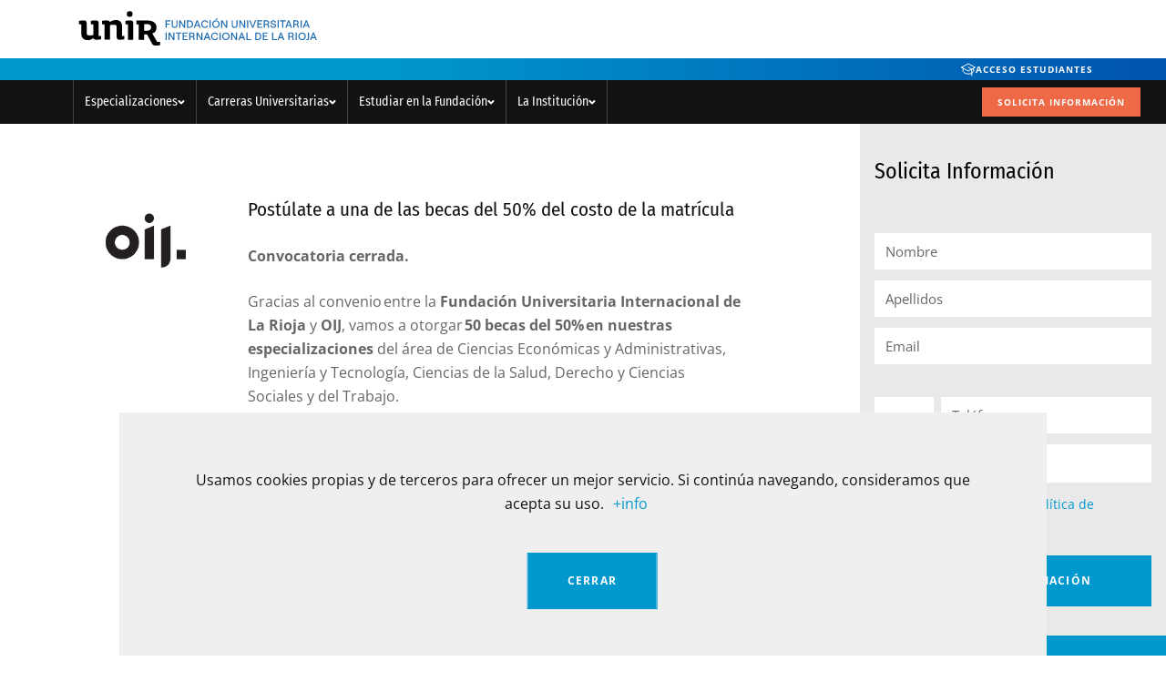

--- FILE ---
content_type: text/html; charset=UTF-8
request_url: https://unir.edu.co/estudiar-fundacion/becas-universitarias/becas-ayudas-oij/
body_size: 17479
content:
<!DOCTYPE html><html lang="es"><head> <meta name="format-detection" content="telephone=no"/> <meta name="viewport" content="width=device-width, initial-scale=1"> <link rel="preconnect" href="https://fonts.googleapis.com"> <link rel="preconnect" href="https://fonts.gstatic.com" crossorigin> <link rel="preload" href="https://unir.edu.co/wp-content/plugins/prisma2-modules/style/fonts/Open_Sans/open-sans-v35-latin-regular.woff2" as="font" type="font/woff2" crossorigin> <link rel="preload" href="https://unir.edu.co/wp-content/plugins/prisma2-modules/style/fonts/Open_Sans/open-sans-v35-latin-700.woff2" as="font" type="font/woff2" crossorigin> <link rel="preload" href="https://unir.edu.co/wp-content/plugins/prisma2-modules/style/fonts/Open_Sans/open-sans-v35-latin-italic.woff2" as="font" type="font/woff2" crossorigin> <link rel="preload" href="https://unir.edu.co/wp-content/plugins/prisma2-modules/style/fonts/Fira_Sans_Condensed/fira-sans-condensed-v10-latin-regular.woff2" as="font" type="font/woff2" crossorigin> <link rel="preload" href="https://unir.edu.co/wp-content/plugins/prisma2-modules/style/fonts/Fira_Sans_Condensed/fira-sans-condensed-v10-latin-500.woff2" as="font" type="font/woff2" crossorigin> <meta name='robots' content='index, follow, max-image-preview:large, max-snippet:-1, max-video-preview:-1' /><title>Becas OIJ | Fundación UNIR Colombia</title><meta name="description" content="Benefíciate de nuestras Becas OIJ y cursa tus estudios online con hasta un 50% de descuento. ¡Entra aquí e infórmate de todos los detalles!" /><link rel="canonical" href="https://unir.edu.co/estudiar-fundacion/becas-universitarias/becas-ayudas-oij/" /><meta property="og:locale" content="es_ES" /><meta property="og:type" content="article" /><meta property="og:title" content="Becas OIJ | Fundación UNIR Colombia" /><meta property="og:description" content="Benefíciate de nuestras Becas OIJ y cursa tus estudios online con hasta un 50% de descuento. ¡Entra aquí e infórmate de todos los detalles!" /><meta property="og:url" content="https://unir.edu.co/estudiar-fundacion/becas-universitarias/becas-ayudas-oij/" /><meta property="og:site_name" content="Fundación UNIR" /><meta property="article:publisher" content="https://www.facebook.com/FundacionUniversitariaInternacionaldeLaRioja.UNIR" /><meta property="article:modified_time" content="2025-05-14T08:14:50+00:00" /><meta name="twitter:card" content="summary_large_image" /><link rel="alternate" type="application/rss+xml" title="Fundación UNIR &raquo; Feed" href="https://unir.edu.co/feed/" /><link rel="alternate" type="application/rss+xml" title="Fundación UNIR &raquo; Feed de los comentarios" href="https://unir.edu.co/comments/feed/" /><style id='classic-theme-styles-inline-css' type='text/css'>.wp-block-button__link{color:#fff;background-color:#32373c;border-radius:9999px;box-shadow:none;text-decoration:none;padding:calc(.667em + 2px) calc(1.333em + 2px);font-size:1.125em}.wp-block-file__button{background:#32373c;color:#fff;text-decoration:none}</style><link rel='stylesheet' id='theme-style-css' href='https://unir.edu.co/wp-content/plugins/prisma2-modules/style/style.1739436166604.css' type='text/css' media='all' /><link rel='stylesheet' id='cookie-notice-front-css' href='https://unir.edu.co/wp-content/plugins/cookie-notice/css/front.min.css' type='text/css' media='all' /><script type="text/javascript" src="https://unir.edu.co/wp-includes/js/jquery/jquery.min.js" id="jquery-core-js"></script><script type="text/javascript" src="https://unir.edu.co/wp-includes/js/jquery/jquery-migrate.min.js" id="jquery-migrate-js"></script><script type="text/javascript" id="cookie-notice-front-js-extra">var cnArgs = {"ajaxurl":"https:\/\/unir.edu.co\/wp-admin\/admin-ajax.php","hideEffect":"fade","onScroll":"no","onScrollOffset":"100","cookieName":"cookie_notice_accepted","cookieValue":"true","cookieTime":"2592000","cookiePath":"\/","cookieDomain":"unir.edu.co","redirection":"","cache":"1","refuse":"no","revoke_cookies":"0","revoke_cookies_opt":"automatic","secure":"1"};</script><script type="text/javascript" src="https://unir.edu.co/wp-content/plugins/cookie-notice/js/front.min.js" id="cookie-notice-front-js"></script><script type="text/javascript" src="https://unir.edu.co/wp-content/plugins/wpo365-login/apps/dist/pintra-redirect.js" id="pintraredirectjs-js" async></script><script type="module" src="https://unir.edu.co/wp-content/plugins/prisma2-modules/style/prisma-elements.1739436166604.js" id="theme-script-prisma-elements1739436166604" async></script><script type="text/javascript" src="https://estudios.unir.net/wp-admin/admin-ajax.php?action=get_unir_cursos&p=539000670136" id="landing_data-js-js" defer></script><link rel="EditURI" type="application/rsd+xml" title="RSD" href="https://unir.edu.co/xmlrpc.php?rsd" /><meta name="generator" content="WordPress 6.4.3" /><link rel='shortlink' href='https://unir.edu.co/?p=2316' /><script>var dataLayer = dataLayer || [];dataLayer[0] = dataLayer[0] || {};dataLayer[0] = Object.assign({}, dataLayer[0], {"verticalType":"Fundaci\u00f3n Colombia","studyLang":"es_CO","pageSection":"Becas OIJ","pageType":"Becas OIJ","pageName":"Becas OIJ","typePage":"web","universidad":"Fundaci\u00f3n Colombia"} );document.addEventListener('DOMContentLoaded', function () { dataLayer[0] = dataLayer[0] || {}; var unir_datalayer = dataLayer[0]; var current_page = unir_datalayer['pageType'] || unir_datalayer['pageSection'] || unir_datalayer['page_type'] || unir_datalayer['page_section'] || ''; if (!current_page) { if (dataLayer[0]['pageNavigation']) { delete dataLayer[0].pageNavigation; } return; } var cookie_name = encodeURIComponent('datalayer_pagenavigation'); var saved_cookie = document.cookie.match('(^|;) ?' + cookie_name + '=([^;]*)(;|$)'); var before_page_navigation = saved_cookie ? saved_cookie[2] : ''; if ('' !== before_page_navigation) { current_page = before_page_navigation + '|' + current_page; } var page_navigation_to_save = current_page.toLowerCase().replace(/\s/g, "_"); var current_page_navigation = unir_datalayer['pageNavigation'] || ''; document.cookie = cookie_name + '=' + page_navigation_to_save + ';expires=' + (new Date(Date.now() + (1000 * 60 * 15))).toGMTString() + ';path=/'; if (!current_page_navigation) { return; } dataLayer[0]['pageNavigation'] = page_navigation_to_save; document.cookie = cookie_name + '=' + '' + ';Max-Age=0;path=/';});(function() { const userAgent = navigator.userAgent; var device = 'd'; if (/Mobile|iP(hone|od|ad)|Android|BlackBerry|IEMobile|Kindle|Silk-Accelerated|(hpw|web)OS|Opera M(obi|ini)/.test(userAgent)) { device = "m"; } if (/(tablet|ipad|playbook|silk)|(android(?!.*mobi))/i.test(userAgent)) { device = "t"; } dataLayer[0] = dataLayer[0] || {}; dataLayer[0]['device'] = device;})();</script><link rel='manifest' href='https://unir.edu.co/wp-json/manifest/web-app'><meta name='theme-color' content=''><meta name='application-name' content='Fundación UNIR'><meta name='mobile-web-app-capable' content='yes'><meta name='apple-mobile-web-app-title' content='Fundación UNIR'><meta name='apple-mobile-web-app-capable' content='yes'><meta name='apple-mobile-web-app-status-bar-style' content='black-translucent'><meta name='apple-touch-fullscreen' content='yes'><link rel='apple-touch-startup-image' href='https://unir.edu.co/wp-content/uploads/sites/2/2023/06/cropped-favicon_512x512.png'><script> window.dataLayer = window.dataLayer || []; dataLayer[0] = window.dataLayer[0] || {}; dataLayer[0] = Object.assign({}, dataLayer[0], {'event':'page_info','page_type':'contenido','centro_educativo':'unir colombia','centro_educativo_id':'4','publication_date':'20221124','page_path':'\/estudiar-fundacion\/becas-universitarias\/becas-ayudas-oij\/','page_section':'contenido','forms':[{'form_fields':'10','form_fields_array':'study_type, study_id, first_name, last_name, email, country_code, province_code, last_studies, phone_raw, gdpr_approval','id':'formulario-info','form_id':'formulario-info','form_name':'solicita informacion','form_type':'cupon','form_version':'solicitud_info_general','form_unique_id':8323}],'mercado':'fundacion unir co'});</script><script>(function() { var is_student = (document.cookie.match(/^(?:.*;)?\s*Dig\s*=\s*([^;]+)(?:.*)?$/) || [, null])[1]; var user_is_student_var_value = is_student ? 'estudiante' : 'no estudiante'; dataLayer[0] = dataLayer[0] || {}; dataLayer[0]['user_type'] = user_is_student_var_value; var pageType = dataLayer[0]['page_type']; var pageSection = dataLayer[0]['page_section']; var url_referer = document.referrer; if(url_referer){ let refererPageType = sessionStorage.getItem("refererPageType"); sessionStorage.setItem("refererPageType", pageType+ " " +pageSection); if(refererPageType){ dataLayer[0]['referrer_page_type'] = refererPageType; return; }else{ dataLayer[0]['referrer_page_type'] = "externo"; return; } } sessionStorage.setItem("refererPageType", pageType+ " " + pageSection); dataLayer[0]['referrer_page_type'] = "externo";})();</script><link rel="icon" href="https://unir.edu.co/wp-content/uploads/sites/2/2023/06/cropped-favicon_512x512-32x32.png" sizes="32x32" /><link rel="icon" href="https://unir.edu.co/wp-content/uploads/sites/2/2023/06/cropped-favicon_512x512-192x192.png" sizes="192x192" /><link rel="apple-touch-icon" href="https://unir.edu.co/wp-content/uploads/sites/2/2023/06/cropped-favicon_512x512-180x180.png" /><meta name="msapplication-TileImage" content="https://unir.edu.co/wp-content/uploads/sites/2/2023/06/cropped-favicon_512x512-270x270.png" /><style>.cta--lite{background:linear-gradient(135deg, rgb(0, 152, 205) 35%, rgb(0, 152, 205) 0%, rgb(0, 83, 175) 100%, rgb(0, 83, 175) 100%);display:flex;align-items:center;padding:1.625rem 2rem;border-radius:0 10rem 10rem 0;margin:2.5rem 0;column-gap:5.2rem}.cta--lite .cta__content{flex:auto;margin:0;font-size:1.5rem;line-height:1.35;color:#fff}.cta--lite .cta__button{display:inherit;white-space:nowrap}.cta--lite .cta__button a{display:flex;align-items:center;color:rgb(7, 54, 118);border:1px solid #fff;text-align:center;font-size:0.688rem;padding:0.75rem 1rem;border-radius:1.469rem;line-height:1rem;text-transform:uppercase;font-weight:700;letter-spacing:0.5px;position:relative;overflow:hidden;z-index:1;transition:0.3s color}.cta--lite .cta__button a:hover{color:#fff}.cta--lite .cta__button a:hover:before{transform:translatex(100%)}.cta--lite .cta__button a::before{position:absolute;background:#fff;width:100%;height:100%;left:0;top:0;content:'';z-index:-1;transition:0.3s transform}.cta--lite .cta__button a::after{content:"";display:inline-block;width:1rem;height:1em;margin-left:0.5rem;background:url("[data-uri]") no-repeat center;background-size:contain;z-index:1}@media screen and (max-width: 768px){.cta--lite{display:inline-block;padding:1.2rem 4rem 1.2rem 1.2rem;margin:1.5rem 0}.cta--lite .cta__content{margin-bottom:1.2rem;font-size:1.2rem}}#cookie-notice #cn-accept-cookie {display: inline-block;padding: 1rem 2.7rem;text-align: center;}@media (min-width: 1280px) {#cookie-notice #cn-accept-cookie {padding: 1.5rem 2.7rem;}}#cookie-notice #cn-accept-cookie [class*='unir-icon'], #cookie-notice #cn-accept-cookie [class*='icon--'] {padding-right: 1rem;line-height: 0;vertical-align: middle;}#cookie-notice #cn-accept-cookie [class*='unir-icon']::after, #cookie-notice #cn-accept-cookie [class*='icon--']::after {display: none;}#cookie-notice #cn-accept-cookie {position: relative;z-index: 1;overflow: hidden;border: 1px solid;}#cookie-notice #cn-accept-cookie::before {position: absolute;top: 0;right: 0;z-index: -1;display: block;width: 100%;height: 100%;content: '';transition: width 0.4s;}#cookie-notice #cn-accept-cookie:hover::before {width: 0%;}#cookie-notice #cn-accept-cookie {display: inline-block;font-family: var(--font-body);font-weight: 700;font-size: 12px;line-height: 12px;letter-spacing: 0.1em;text-transform: uppercase;}#cookie-notice {position: fixed;right: 1rem;bottom: 0;left: 1rem;z-index: 99999;padding: 2rem 2rem 7rem;min-width: 0;background: rgba(var(--color-gray--6));}#cookie-notice *, #cookie-notice #cn-notice-text, #cookie-notice .cn-more-info {font-family: var(--font-body);font-weight: 400;font-size: 16px;line-height: 26px;}#cookie-notice #cn-notice-text {color: rgba(var(--color-gray--1));}#cookie-notice #cn-accept-cookie {position: absolute;left: 50%;transform: translateX(-50%);bottom: 2rem;color: rgba(var(--color-white));border-color: rgba(var(--color-primary));text-decoration: none;}#cookie-notice #cn-accept-cookie::before {background: rgba(var(--color-primary));}#cookie-notice #cn-accept-cookie:hover {color: rgba(var(--color-primary));border-color: rgba(var(--color-primary));}#cookie-notice .cn-more-info {margin-right: 1rem;color: rgba(var(--color-primary));text-decoration: none;}@media (min-width: 768px) {#cookie-notice {right: 1.5rem;left: 1.5rem;padding: 3.2rem 3.2rem 9rem;}#cookie-notice #cn-accept-cookie {bottom: 3.2rem;}}@media (min-width: 1280px) {#cookie-notice {right: 8.2rem;left: 8.2rem;}}@media (min-width: 1600px) {#cookie-notice {right: 5.125vw;left: 5.125vw;padding-right: 4.875vw;padding-left: 4.875vw;}}@media (min-width: 1800px) {#cookie-notice {right: 12vw;left: 12vw;padding-right: 6vw;padding-left: 6vw;}}c-tabs[align="left"] nav ul {display: flex;justify-content: flex-start;}e-sticky[slot="submenu"] {margin-top: 0 !important;}e-sticky[slot="submenu"] li.-hidden {display: none;}e-sticky[slot="submenu"] li.current-menu-item > a {color: rgba(var(--color-primary), 1);border-color: rgba(var(--color-primary), 1);font-weight: var(--cTabFontWeightActive, var(--cTabFontWeight, 400));}c-floating-button[mounting] a[slot="button"] span {height: 46px !important;line-height: 46px !important;display: flex !important;align-items: center !important;justify-content: center !important;font-size: 16px !important;background-color: #0053AF !important;}</style></head><body><noscript> <style>*[mounting]{opacity: 1 !important}</style></noscript><script type="application/ld+json">[{ "@context": "https://schema.org", "@type": "BreadcrumbList", "itemListElement":[{"@type": "ListItem","position": "1","item":{"@id": "https://unir.edu.co","name": "Inicio"}},{"@type": "ListItem","position": "2","item":{"@id": "https://unir.edu.co/estudiar-fundacion/","name": "Estudiar en la Fundaci\u00f3n"}},{"@type": "ListItem","position": "3","item":{"@id": "https://unir.edu.co/estudiar-fundacion/becas-universitarias/","name": "Becas universitarias y ayudas"}},{"@type": "ListItem","position": "4","item":{"@id": "https://unir.edu.co/estudiar-fundacion/becas-universitarias/becas-ayudas-oij/","name": "Becas OIJ"}}]}, { "@context": "https://schema.org", "@type": "CollegeOrUniversity", "name": "Fundaci\u00f3n Universitaria Internacional de La Rioja", "sameAs": "https://es.wikipedia.org/wiki/Universidad_Internacional_de_La_Rioja"}]</script><!--2/25<noscript><iframe src="https://www.googletagmanager.com/ns.html?id=GTM-5K9XPHX"height="0" width="0" style="display:none;visibility:hidden"></iframe></noscript>--> <e-layout layout="sidebar"> <div slot="header"> <e-sticky header headernotalone> <m-header gtmcontainer='header' gtmcategoryclose='menu_principal_close' gtmcategoryback='menu_principal_back' gtmcategorynivel0='menu_principal_nivel_0' gtmcategorynivel1='menu_principal_nivel_1' gtmcategorynivel2='menu_principal_nivel_2' gtmcategorynivel3='menu_principal_nivel_3' gtmaction='navigation' gtmcontainerwhatsapp='button_cta' gtmcategorywhatsapp='whatsapp' gtmactionwhatsapp='form_success' > <a href="https://unir.edu.co" slot="logo" title="Ir a la home"><e-image slot='logo' fit='contain'> <picture> <img src="https://unir.edu.co/wp-content/uploads/sites/2/2022/09/Unir_color_h.svg" alt="logo fundacion color horizontal" loading="lazy" /> </picture> </e-image></a> <ul slot="links"><li class="menu-item-type-custom menu-item-object-custom"><a target="_blank" rel="noopener" href="https://crosscutting.unir.net/?university=unir_es"><e-icon icon='graduation-cap' size='s' strokewidth='2'></e-icon>Acceso Estudiantes</a></li></ul> <c-button slot='cta' iconsize='l' size='xs' compact color='secondary' negative> <a title="Solicita información" href="https://unir.edu.co/solicitud-informacion/" data-gtm-container="header" data-gtm-category="solicitud_info_general" data-gtm-action="navigation" > Solicita información </a> </c-button> <nav slot="menu"> <ul> <li> <a href="https://unir.edu.co/especializaciones/" title="Especializaciones" >Especializaciones <e-icon icon='caret-down-xxs' size='xxs' strokewidth='2' color='white'></e-icon></a> <ul title="Ciencias Económicas y Administrativas" data-columns="2" > <li> <ul title="Especializaciones"> <li> <a href="https://unir.edu.co/especializaciones/especializacion-alta-gerencia/" title="Especialización en Alta Gerencia" >Especialización en Alta Gerencia</a> </li> <li> <a href="https://unir.edu.co/especializaciones/especializacion-seguridad-salud-trabajo/" title="Especialización en Gestión de la Seguridad y Salud en el Trabajo" >Especialización en Gestión de la Seguridad y Salud en el Trabajo</a> </li> <li> <a href="https://unir.edu.co/especializaciones/especializacion-gerencia-financiera/" title="Especialización en Gerencia Financiera" >Especialización en Gerencia Financiera</a> </li> <li> <a href="https://unir.edu.co/especializaciones/especializacion-inteligencia-negocio/" title="Especialización en Inteligencia de Negocio" >Especialización en Inteligencia de Negocio</a> </li> <li> <a href="https://unir.edu.co/especializaciones/especializacion-talento-humano/" title="Especialización en Gestión Humana" >Especialización en Gestión Humana</a> </li> <li> <a href="https://unir.edu.co/especializaciones/especializacion-marketing-digital/" title="Especialización en Marketing Digital" >Especialización en Marketing Digital</a> </li> <li> <a href="https://unir.edu.co/especializaciones/especializacion-direccion-comercial-ventas/" title="Especialización en Dirección Comercial y Ventas" >Especialización en Dirección Comercial y Ventas</a> </li> <li> <a href="https://unir.edu.co/especializaciones/especializacion-en-revisoria-fiscal-y-auditoria-de-cuentas/" title="Especialización en Revisoría Fiscal y Auditoría de Cuentas" >Especialización en Revisoría Fiscal y Auditoría de Cuentas</a> </li> </ul> </li> </ul> <ul title="Ingeniería y Tecnología" data-columns="2" > <li> <ul title="Especializaciones"> <li> <a href="https://unir.edu.co/especializaciones/especializacion-gerencia-proyectos/" title="Especialización en Dirección y Gestión de Proyectos" >Especialización en Dirección y Gestión de Proyectos</a> </li> <li> <a href="https://unir.edu.co/especializaciones/especializacion-ingenieria-software/" title="Especialización en Ingeniería de Software" >Especialización en Ingeniería de Software</a> </li> <li> <a href="https://unir.edu.co/especializaciones/especializacion-inteligencia-artificial/" title="Especialización en Inteligencia Artificial" >Especialización en Inteligencia Artificial</a> </li> <li> <a href="https://unir.edu.co/especializaciones/especializacion-seguridad-informatica/" title="Especialización en Seguridad Informática" >Especialización en Seguridad Informática</a> </li> <li> <a href="https://unir.edu.co/especializaciones/especializacion-visual-analytics/" title="Especialización en Visual Analytics y Big Data" >Especialización en Visual Analytics y Big Data</a> </li> <li> <a href="https://unir.edu.co/especializaciones/especializacion-gestion-ambiental-energetica/" title="Especialización en Gestión Ambiental y Energética" >Especialización en Gestión Ambiental y Energética</a> </li> <li> <a href="https://unir.edu.co/especializaciones/especializacion-en-direccion-y-gestion-de-tecnologias-de-la-informacion/" title="Especialización en Dirección y Gestión de Tecnologías de la Información" >Especialización en Dirección y Gestión de Tecnologías de la Información</a> </li> </ul> </li> </ul> <ul title="Derecho" data-columns="2" > <li> <ul title="Especializaciones"> <li> <a href="https://unir.edu.co/especializaciones/especializacion-derecho-empresarial/" title="Especialización en Derecho de la Empresa" >Especialización en Derecho de la Empresa</a> </li> <li> <a href="https://unir.edu.co/especializaciones/especializacion-gestion-publica/" title="Especialización en Gestión Pública" >Especialización en Gestión Pública</a> </li> <li> <a href="https://unir.edu.co/especializaciones/especializacion-derechos-humanos/" title="Especialización en Derechos Humanos" >Especialización en Derechos Humanos</a> </li> <li> <a href="https://unir.edu.co/especializaciones/especializacion-en-derecho-digital/" title="Especialización en Derecho Digital" >Especialización en Derecho Digital</a> </li> </ul> </li> </ul> <ul title="Educación" data-columns="2" > <li> <ul title="Especializaciones"> <li> <a href="https://unir.edu.co/especializaciones/especializacion-neuropsicologia/" title="Especialización en Neuropsicología y Educación" >Especialización en Neuropsicología y Educación</a> </li> <li> <a href="https://unir.edu.co/especializaciones/especializacion-educacion-orientacion-familiar/" title="Especialización en Educación y Orientación Familiar" >Especialización en Educación y Orientación Familiar</a> </li> <li> <a href="https://unir.edu.co/especializaciones/especializacion-en-tic-para-la-ensenanza/" title="Especialización en TIC para la Enseñanza" >Especialización en TIC para la Enseñanza</a> </li> <li> <a href="https://unir.edu.co/especializaciones/especializacion-gerencia-educativa/" title="Especialización en Gerencia Educativa" >Especialización en Gerencia Educativa</a> </li> <li> <a href="https://unir.edu.co/especializaciones/especializacion-educacion-inclusiva/" title="Especialización en Educación Inclusiva" >Especialización en Educación Inclusiva</a> </li> <li> <a href="https://unir.edu.co/especializaciones/especializacion-en-pedagogia-y-docencia/" title="Especialización en Pedagogía y Docencia" >Especialización en Pedagogía y Docencia</a> </li> </ul> </li> </ul> <ul title="Administración de la Salud" data-columns="2" > <li> <ul title="Especializaciones"> <li> <a href="https://unir.edu.co/especializaciones/especializacion-administracion-gerencia-salud/" title="Especialización en Administración y Gerencia de la Salud" >Especialización en Administración y Gerencia de la Salud</a> </li> </ul> </li> </ul> <a href="https://unir.edu.co/especializaciones/" title="VER TODAS LAS ESPECIALIZACIONES" >VER TODAS LAS ESPECIALIZACIONES</a> </li> <li> <a href="https://unir.edu.co/carreras-universitarias/" title="Carreras Universitarias" >Carreras Universitarias <e-icon icon='caret-down-xxs' size='xxs' strokewidth='2' color='white'></e-icon></a> <ul title="Ciencias Económicas y Administrativas" data-columns="2" > <li> <ul title="Carreras universitarias"> <li> <a href="https://unir.edu.co/carreras-universitarias/carrera-contaduria-publica/" title="Pregrado en Contaduría Pública" >Pregrado en Contaduría Pública</a> </li> <li> <a href="https://unir.edu.co/carreras-universitarias/carrera-administracion-empresas/" title="Pregrado en Administración de Empresas" >Pregrado en Administración de Empresas</a> </li> <li> <a href="https://unir.edu.co/carreras-universitarias/carrera-marketing-publicidad/" title="Pregrado en Marketing y Publicidad" >Pregrado en Marketing y Publicidad</a> </li> <li> <a href="https://unir.edu.co/carreras-universitarias/carrera-negocios-internacionales/" title="Pregrado en Negocios Internacionales" >Pregrado en Negocios Internacionales</a> </li> <li> <a href="https://unir.edu.co/carreras-universitarias/carrera-salud-ocupacional/" title="Pregrado en Administración de la Seguridad y Salud en el Trabajo" >Pregrado en Administración de la Seguridad y Salud en el Trabajo</a> </li> </ul> </li> </ul> <ul title="Ingeniería y Tecnología" data-columns="2" > <li> <ul title="Carreras universitarias"> <li> <a href="https://unir.edu.co/carreras-universitarias/carrera-ingenieria-sistemas/" title="Pregrado en Ingeniería Informática" >Pregrado en Ingeniería Informática</a> </li> </ul> </li> </ul> <ul title="Derecho" data-columns="2" > <li> <ul title="Carreras universitarias"> <li> <a href="https://unir.edu.co/carreras-universitarias/pregado-en-derecho/" title="Pregrado en Derecho" >Pregrado en Derecho</a> </li> </ul> </li> </ul> <ul title="Educación" data-columns="2" > <li> <ul title="Carreras universitarias"> <li> <a href="https://unir.edu.co/carreras-universitarias/licenciatura-educacion-basica-primaria/" title="Licenciatura en Educación Básica Primaria" >Licenciatura en Educación Básica Primaria</a> </li> <li> <a href="https://unir.edu.co/carreras-universitarias/licenciatura-pedagogia-infantil/" title="Licenciatura en Educación Infantil" >Licenciatura en Educación Infantil</a> </li> </ul> </li> </ul> <ul title="Administración de la Salud" data-columns="2" > <li> <ul title="Carreras universitarias"> <li> <a href="https://unir.edu.co/carreras-universitarias/carrera-administracion-salud/" title="Pregrado en Administración en Salud" >Pregrado en Administración en Salud</a> </li> </ul> </li> </ul> <a href="https://unir.edu.co/carreras-universitarias/" title="VER TODAS LAS CARRERAS UNIVERSITARIAS" >VER TODAS LAS CARRERAS UNIVERSITARIAS</a> </li> <li> <a href="#" title="Estudiar en la Fundación" >Estudiar en la Fundación <e-icon icon='caret-down-xxs' size='xxs' strokewidth='2' color='white'></e-icon></a> <ul data-columns="2" > <li> <ul title="EXPERIENCIA EN LA FUNDACIÓN"> <li> <a href="https://unir.edu.co/estudiar-fundacion/como-estudiar-online/" title="Metodología virtual" >Metodología virtual</a> </li> <li> <a href="https://unir.edu.co/estudiar-fundacion/campus-virtual/" title="Campus virtual" >Campus virtual</a> </li> <li> <a href="https://unir.edu.co/cosem/" title="Consultorio de Servicios Empresariales COSEM" >Consultorio de Servicios Empresariales COSEM</a> </li> <li> <a href="https://unir.edu.co/graduacion-2025/" title="Graduación 2025" >Graduación 2025</a> </li> </ul> </li> </ul> <ul data-columns="2" > <li> <ul title="INFORMACIÓN PRÁCTICA"> <li> <a href="https://unir.edu.co/estudiar-fundacion/preguntas-frecuentes/" title="Preguntas frecuentes" >Preguntas frecuentes</a> </li> <li> <a href="https://unir.edu.co/estudiar-fundacion/sedes-centros-servicio-universitario/" title="Sede y Centros de Servicio Universitario" >Sede y Centros de Servicio Universitario</a> </li> <li> <a href="https://unir.edu.co/informacion-grados/" title="Información sobre Grados" >Información sobre Grados</a> </li> <li> <a href="https://unir.edu.co/areas-conocimiento/" title="Áreas de Conocimiento" >Áreas de Conocimiento</a> </li> </ul> </li> </ul> <ul data-columns="2" > <li> <ul title="MATRÍCULA Y BECAS"> <li> <a href="https://unir.edu.co/estudiar-fundacion/como-matricularse/" title="Acceso y cómo matricularse" >Acceso y cómo matricularse</a> </li> <li> <a href="https://unir.edu.co/convenio-sena/" title="Beneficios para egresados del SENA" >Beneficios para egresados del SENA</a> </li> <li> <a href="https://unir.edu.co/estudiar-fundacion/becas-universitarias/" title="Becas universitarias y ayudas" >Becas universitarias y ayudas</a> </li> <li> <a href="https://unir.edu.co/estudiar-fundacion/credito-educativo/" title="Crédito educativo" >Crédito educativo</a> </li> </ul> </li> </ul> <a href="https://unir.edu.co/estudiar-fundacion/" title="IR A ESTUDIAR EN LA FUNDACIÓN" >IR A ESTUDIAR EN LA FUNDACIÓN</a> </li> <li> <a href="#" title="La Institución" >La Institución <e-icon icon='caret-down-xxs' size='xxs' strokewidth='2' color='white'></e-icon></a> <ul data-columns="2" > <li> <ul title="CONÓCENOS"> <li> <a href="https://unir.edu.co/universidad-online/nuestra-historia/" title="Nuestra historia" >Nuestra historia</a> </li> <li> <a href="https://unir.edu.co/universidad-online/manifiesto/" title="Manifiesto" >Manifiesto</a> </li> <li> <a href="https://unir.edu.co/actualidad-fundacion/" title="Actualidad de la Fundación" >Actualidad de la Fundación</a> </li> <li> <a href="https://unir.edu.co/revista/" title="Revista" >Revista</a> </li> <li> <a href="https://unir.edu.co/universidad-online/proyeccion-social/" title="Proyección Social y Extensión" >Proyección Social y Extensión</a> </li> <li> <a href="https://unir.edu.co/universidad-online/bienestar-universitario/" title="Bienestar universitario" >Bienestar universitario</a> </li> </ul> </li> </ul> <ul data-columns="2" > <li> <ul title="CALIDAD"> <li> <a href="https://unir.edu.co/universidad-online/calidad/" title="Garantía de calidad" >Garantía de calidad</a> </li> <li> <a href="https://unir.edu.co/universidad-online/normativa-institucional/" title="Normativa institucional" >Normativa institucional</a> </li> </ul> </li> </ul> <ul data-columns="2" > <li> <ul title="EQUIPO"> <li> <a href="https://unir.edu.co/universidad-online/carta-rector/" title="Carta de la rectora" >Carta de la rectora</a> </li> <li> <a href="https://unir.edu.co/universidad-online/organos-de-direccion-y-gobierno/" title="Órganos de Dirección y Gobierno" >Órganos de Dirección y Gobierno</a> </li> <li> <a href="https://unir.edu.co/universidad-online/representantes-estudiantiles-y-docentes/" title="Representantes estudiantiles y docentes" >Representantes estudiantiles y docentes</a> </li> </ul> </li> </ul> <a href="https://unir.edu.co/universidad-online/" title="Ir a la Institución" >Ir a la Institución</a> </li> </ul> </nav> </m-header> </e-sticky> <m-hero-carousel gtmcontainercarousel='carousel' gtmcategoryselector='category_selector' gtmactionselector='navigation'> </m-hero-carousel></div> <div slot="main"><m-logos layoutsidebar type='list' items='1'> <e-image slot='logo-1' fit='contain'> <picture> <img fetchpriority="high" src="https://unir.edu.co/wp-content/uploads/sites/2/2022/11/oij-logo-02.png" loading="lazy" /> </picture> </e-image> <div slot="list-1"> <c-wysiwyg > <h3>Postúlate a una de las becas del 50% del costo de la matrícula</h3><p><strong>Convocatoria cerrada.</strong></p><p>Gracias al convenio entre la <strong>Fundación Universitaria Internacional de La Rioja</strong> y<strong> OIJ</strong>, vamos a otorgar <strong>50 becas del 50% en nuestras especializaciones</strong> del área de Ciencias Económicas y Administrativas, Ingeniería y Tecnología, Ciencias de la Salud, Derecho y Ciencias Sociales y del Trabajo.</p><p>El Organismo Internacional de Juventud (OIJ) es la única institución internacional pública orientada específicamente en las juventudes y está conformada por 21 países iberoamericanos. Entre sus principales objetivos, se encuentra articular la cooperación en materia de juventud para favorecer el acceso a unos estudios universitarios de alto nivel. El propósito es mejorar las condiciones de vida y el desarrollo de la cohesión social en las personas jóvenes de Iberoamérica.</p><p>Características de los programas y las becas:</p><c-list type="numbers"><ol><li>Los <strong>postulantes deberán cumplir los requisitos de acceso</strong> y admisión establecidos por la Fundación Universitaria Internacional de La Rioja para cada programa.</li><li>Entre los requisitos para postularse y acceder a una de estas becas, los <strong>aspirantes deben realizar el pago de la reserva del cupo</strong> en la especialización de interés. Este valor será descontado del valor total de la matrícula.</li><li><strong>Las becas serán otorgadas, atendiendo a criterios económicos y académicos</strong>. Los resultados serán notificados a través de correo electrónico durante el mes de mayo.</li><li>Los programas académicos en los que se concederán las becas excluyen los comprendidos dentro de las Especializaciones en el <strong>área de Educación</strong>.</li></ol></c-list><p><span></span></p></c-wysiwyg> </div></m-logos><m-link-list items='1'> <e-heading slot='heading' size='xl'> <h2>Programas que aplican a las Becas OIJ</h2></e-heading> <c-list slot='list-1' type='links'> <ul><li><e-link iconsize='s' color='gray--1' hover='primary'> <a title="Especialización en Derecho de la Empresa" href="https://unir.edu.co/especializaciones/especializacion-derecho-empresarial/" data-gtm-index="0" data-gtm-container="link_list" data-gtm-category="programas que aplican a las becas oij" data-gtm-action="navigation" > Especialización en Derecho de la Empresa </a> </e-link> </li><li><e-link iconsize='s' color='gray--1' hover='primary'> <a title="Especialización en Alta Gerencia" href="https://unir.edu.co/especializaciones/especializacion-alta-gerencia/" data-gtm-index="0" data-gtm-container="link_list" data-gtm-category="programas que aplican a las becas oij" data-gtm-action="navigation" > Especialización en Alta Gerencia </a> </e-link> </li><li><e-link iconsize='s' color='gray--1' hover='primary'> <a title="Especialización en Inteligencia de Negocio" href="https://unir.edu.co/especializaciones/especializacion-inteligencia-negocio/" data-gtm-index="0" data-gtm-container="link_list" data-gtm-category="programas que aplican a las becas oij" data-gtm-action="navigation" > Especialización en Inteligencia de Negocio </a> </e-link> </li><li><e-link iconsize='s' color='gray--1' hover='primary'> <a title="Especialización en Administración y Gerencia de la Salud" href="https://unir.edu.co/especializaciones/especializacion-administracion-gerencia-salud/" data-gtm-index="0" data-gtm-container="link_list" data-gtm-category="programas que aplican a las becas oij" data-gtm-action="navigation" > Especialización en Administración y Gerencia de la Salud </a> </e-link> </li><li><e-link iconsize='s' color='gray--1' hover='primary'> <a title="Especialización en Seguridad Informática" href="https://unir.edu.co/especializaciones/especializacion-seguridad-informatica/" data-gtm-index="0" data-gtm-container="link_list" data-gtm-category="programas que aplican a las becas oij" data-gtm-action="navigation" > Especialización en Seguridad Informática </a> </e-link> </li><li><e-link iconsize='s' color='gray--1' hover='primary'> <a title="Especialización en Gestión Humana" href="https://unir.edu.co/especializaciones/especializacion-talento-humano/" data-gtm-index="0" data-gtm-container="link_list" data-gtm-category="programas que aplican a las becas oij" data-gtm-action="navigation" > Especialización en Gestión Humana </a> </e-link> </li><li><e-link iconsize='s' color='gray--1' hover='primary'> <a title="Especialización en Dirección y Gestión de Proyectos" href="https://unir.edu.co/especializaciones/especializacion-gerencia-proyectos/" data-gtm-index="0" data-gtm-container="link_list" data-gtm-category="programas que aplican a las becas oij" data-gtm-action="navigation" > Especialización en Dirección y Gestión de Proyectos </a> </e-link> </li><li><e-link iconsize='s' color='gray--1' hover='primary'> <a title="Especialización en Visual Analytics y Big Data" href="https://unir.edu.co/especializaciones/especializacion-visual-analytics/" data-gtm-index="0" data-gtm-container="link_list" data-gtm-category="programas que aplican a las becas oij" data-gtm-action="navigation" > Especialización en Visual Analytics y Big Data </a> </e-link> </li><li><e-link iconsize='s' color='gray--1' hover='primary'> <a title="Especialización en Derechos Humanos" href="https://unir.edu.co/especializaciones/especializacion-derechos-humanos/" data-gtm-index="0" data-gtm-container="link_list" data-gtm-category="programas que aplican a las becas oij" data-gtm-action="navigation" > Especialización en Derechos Humanos </a> </e-link> </li><li><e-link iconsize='s' color='gray--1' hover='primary'> <a title="Especialización en Marketing Digital" href="https://unir.edu.co/especializaciones/especializacion-marketing-digital/" data-gtm-index="0" data-gtm-container="link_list" data-gtm-category="programas que aplican a las becas oij" data-gtm-action="navigation" > Especialización en Marketing Digital </a> </e-link> </li><li><e-link iconsize='s' color='gray--1' hover='primary'> <a title="Especialización en Gestión de la Seguridad y Salud en el Trabajo" href="https://unir.edu.co/especializaciones/especializacion-seguridad-salud-trabajo/" data-gtm-index="0" data-gtm-container="link_list" data-gtm-category="programas que aplican a las becas oij" data-gtm-action="navigation" > Especialización en Gestión de la Seguridad y Salud en el Trabajo </a> </e-link> </li><li><e-link iconsize='s' color='gray--1' hover='primary'> <a title="Especialización en Inteligencia Artificial" href="https://unir.edu.co/especializaciones/especializacion-inteligencia-artificial/" data-gtm-index="0" data-gtm-container="link_list" data-gtm-category="programas que aplican a las becas oij" data-gtm-action="navigation" > Especialización en Inteligencia Artificial </a> </e-link> </li><li><e-link iconsize='s' color='gray--1' hover='primary'> <a title="Especialización en Ingeniería de Software" href="https://unir.edu.co/especializaciones/especializacion-ingenieria-software/" data-gtm-index="0" data-gtm-container="link_list" data-gtm-category="programas que aplican a las becas oij" data-gtm-action="navigation" > Especialización en Ingeniería de Software </a> </e-link> </li><li><e-link iconsize='s' color='gray--1' hover='primary'> <a title="Especialización en Gerencia Financiera" href="https://unir.edu.co/especializaciones/especializacion-gerencia-financiera/" data-gtm-index="0" data-gtm-container="link_list" data-gtm-category="programas que aplican a las becas oij" data-gtm-action="navigation" > Especialización en Gerencia Financiera </a> </e-link> </li><li><e-link iconsize='s' color='gray--1' hover='primary'> <a title="Especialización en Gestión Pública" href="https://unir.edu.co/especializaciones/especializacion-gestion-publica/" data-gtm-index="0" data-gtm-container="link_list" data-gtm-category="programas que aplican a las becas oij" data-gtm-action="navigation" > Especialización en Gestión Pública </a> </e-link> </li><li><e-link iconsize='s' color='gray--1' hover='primary'> <a title="Especialización en Gestión Ambiental y Energética" href="https://unir.edu.co/especializaciones/especializacion-gestion-ambiental-energetica/" data-gtm-index="0" data-gtm-container="link_list" data-gtm-category="programas que aplican a las becas oij" data-gtm-action="navigation" > Especialización en Gestión Ambiental y Energética </a> </e-link> </li><li><e-link iconsize='s' color='gray--1' hover='primary'> <a title="Especialización en Gestión de Centros Sociales" href="https://unir.edu.co/especializaciones/especializacion-gestion-centros-sociales/" data-gtm-index="0" data-gtm-container="link_list" data-gtm-category="programas que aplican a las becas oij" data-gtm-action="navigation" > Especialización en Gestión de Centros Sociales </a> </e-link> </li><li><e-link iconsize='s' color='gray--1' hover='primary'> <a title="Especialización en Educación Musical" href="https://unir.edu.co/especializaciones/especializacion-educacion-musical/" data-gtm-index="0" data-gtm-container="link_list" data-gtm-category="programas que aplican a las becas oij" data-gtm-action="navigation" > Especialización en Educación Musical </a> </e-link> </li></ul></c-list><script> window.dataLayer = window.dataLayer || []; dataLayer.push({'event':'view_item_list','item_list_id':1,'item_list_name':'programas que aplican a las becas oij','items':[{'index':0,'item_name':'especializacion en derecho de la empresa','item_category':'programas que aplican a las becas oij'},{'index':1,'item_name':'especializacion en alta gerencia','item_category':'programas que aplican a las becas oij'},{'index':2,'item_name':'especializacion en inteligencia de negocio','item_category':'programas que aplican a las becas oij'},{'index':3,'item_name':'especializacion en administracion y gerencia de la salud','item_category':'programas que aplican a las becas oij'},{'index':4,'item_name':'especializacion en seguridad informatica','item_category':'programas que aplican a las becas oij'},{'index':5,'item_name':'especializacion en gestion humana','item_category':'programas que aplican a las becas oij'},{'index':6,'item_name':'especializacion en direccion y gestion de proyectos','item_category':'programas que aplican a las becas oij'},{'index':7,'item_name':'especializacion en visual analytics y big data','item_category':'programas que aplican a las becas oij'},{'index':8,'item_name':'especializacion en derechos humanos','item_category':'programas que aplican a las becas oij'},{'index':9,'item_name':'especializacion en marketing digital','item_category':'programas que aplican a las becas oij'},{'index':10,'item_name':'especializacion en gestion de la seguridad y salud en el trabajo','item_category':'programas que aplican a las becas oij'},{'index':11,'item_name':'especializacion en inteligencia artificial','item_category':'programas que aplican a las becas oij'},{'index':12,'item_name':'especializacion en ingenieria de software','item_category':'programas que aplican a las becas oij'},{'index':13,'item_name':'especializacion en gerencia financiera','item_category':'programas que aplican a las becas oij'},{'index':14,'item_name':'especializacion en gestion publica','item_category':'programas que aplican a las becas oij'},{'index':15,'item_name':'especializacion en gestion ambiental y energetica','item_category':'programas que aplican a las becas oij'},{'index':16,'item_name':'especializacion en gestion de centros sociales','item_category':'programas que aplican a las becas oij'},{'index':17,'item_name':'especializacion en educacion musical','item_category':'programas que aplican a las becas oij'}]});</script></m-link-list> <m-text-block > <c-wysiwyg slot='wysiwyg'> <h2>Ganadores de las becas OIJ de la convocatoria (noviembre - mayo 2025)</h2><c-list type="square"><ul><li><strong>Alejandra Margarita Angulo Consuegra</strong> &#8211; Especialización en Marketing Digital</li><li><strong>Alex David Campo Ferreira</strong> &#8211; Especialización en Gestión Pública</li><li><strong>Andrea Marcela Perez Rodriguez</strong> &#8211; Especialización en Derechos Humanos</li><li><strong>Andres Mauricio Herrera Aguirre</strong> &#8211; Especialización en Alta Gerencia</li><li><strong>Andres Pamplona</strong> &#8211; Especialización en Gestión de la Seguridad y Salud en el Trabajo</li><li><strong>Angela Milagros Torres Altahona</strong> &#8211; Especialización en Dirección y Gestión de Proyectos</li><li><strong>Brayan Hernandez Chacon</strong> &#8211; Especialización en Alta Gerencia</li><li><strong>Brenda Nury Jimenez Corredor</strong> &#8211; Especialización en Alta Gerencia</li><li><strong>Carlos Andres Pinto Chaverra</strong> &#8211; Especialización en Marketing Digital</li><li><strong>Carolina Bravo Florez</strong> &#8211; Especialización en Gestión Humana</li><li><strong>Catherine Alexandra Canelo Torres</strong> &#8211; Especialización en Visual Analytics y Big Data</li><li><strong>Daniel Fandiño Báez</strong> &#8211; Especialización en Ingeniería de Software</li><li><strong>Elkin Daniel Angulo Ruiz</strong> &#8211; Especialización en Alta Gerencia</li><li><strong>Ency Paola Caro Salamanca</strong> &#8211; Especialización en Alta Gerencia</li><li><strong>Francy Viviana Velásquez Tique</strong> &#8211; Especialización en Inteligencia Artificial</li><li><strong>Genny Tatiana Toro Grajales</strong> &#8211; Especialización en Gestión de la Seguridad y Salud en el Trabajo</li><li><strong>Jaime Eduardo Martinez Castro</strong> &#8211; Especialización en Gestión Pública</li><li><strong>Jarlinson Vanega Miranda</strong> &#8211; Especialización en Administración y Gerencia de la Salud</li><li><strong>Jhonatan Ramiro Delgado Angulo</strong> &#8211; Especialización en Dirección y Gestión de Proyectos</li><li><strong>Jhonny Fernando Vallejo Castillo</strong> &#8211; Especialización en Administración y Gerencia de la Salud</li><li><strong>Jorge Luis Prieto Colón</strong> &#8211; Especialización en Seguridad Informática</li><li><strong>José Fernando Morales Oliva</strong> &#8211; Especialización en Gestión de la Seguridad y Salud en el Trabajo</li><li><strong>Juan Carlos Contreras Pérez</strong> &#8211; Especialización en Gestión de la Seguridad y Salud en el Trabajo</li><li><strong>Karen Vanessa Salcedo Lascarro</strong> &#8211; Especialización en Gestión Humana</li><li><strong>Keylem Paul Vega Vega</strong> &#8211; Especialización en Administración y Gerencia de la Salud</li><li><strong>Laura Juliana Peña Peña</strong> &#8211; Especialización en Gerencia Financiera</li><li><strong>Liliana Andrea Velásquez Domínguez</strong> &#8211; Especialización en Visual Analytics y Big Data</li><li><strong>Lina Johanna Bartolo Largo</strong> &#8211; Especialización en Gestión de la Seguridad y Salud en el Trabajo</li><li><strong>Lina Marcela Tocua Sosa</strong> &#8211; Especialización en Inteligencia de Negocio</li><li><strong>Lizeth Estupiñán Lozano</strong> &#8211; Especialización en Gestión de la Seguridad y Salud en el Trabajo</li><li><strong>Loren Yessenia Socha Morales</strong> &#8211; Especialización en Alta Gerencia</li><li><strong>Luisa Petrona Moreno Dominguez</strong> &#8211; Especialización en Gestión Pública</li><li><strong>Marco Enrique Velandia Bohorquez</strong> &#8211; Especialización en Gestión Pública</li><li><strong>Maria Alejandra Venegas Avilan</strong> &#8211; Especialización en Gestión Ambiental y Energética</li><li><strong>Maria Isabel Castillo Rodriguez</strong> &#8211; Especialización en Visual Analytics y Big Data</li><li><strong>Mario Alberto Caicedo Muñoz</strong> &#8211; Especialización en Alta Gerencia</li><li><strong>Marlon Harick Fortich Duarte</strong> &#8211; Especialización en Gestión de la Seguridad y Salud en el Trabajo</li><li><strong>Marlyn Iveth Gamboar Rojas</strong> &#8211; Especialización en Administración y Gerencia de la Salud</li><li><strong>Martha Cecilia López Garcia</strong> &#8211; Especialización en Dirección y Gestión de Proyectos</li><li><strong>Nicolas Diaz Barreto</strong> &#8211; Especialización en Gerencia Financiera</li><li><strong>Pamela Sue Rasmussen Moreno</strong> &#8211; Especialización en Dirección y Gestión de Proyectos</li><li><strong>Phanor Ferney Cárdenas Medina</strong> &#8211; Especialización en Administración y Gerencia de la Salud</li><li><strong>Ruth Cecilia Lamo Castañeda</strong> &#8211; Especialización en Derecho de la Empresa</li><li><strong>Sara Elina Díaz Deluquez</strong> &#8211; Especialización en Derecho de la Empresa</li><li><strong>Sebastian Gaviria Jaramillo</strong> &#8211; Especialización en Alta Gerencia</li><li><strong>Valentina Calderon Castaño</strong> &#8211; Especialización en Dirección y Gestión de Proyectos</li><li><strong>Vanessa Rincon Becerra</strong> &#8211; Especialización en Gestión Humana</li><li><strong>Verónica Castellanos Angeé</strong> &#8211; Especialización en Dirección y Gestión de Proyectos</li><li><strong>Yorman Danilo Lopez Diaz</strong> &#8211; Especialización en Seguridad Informática</li></ul></c-list></c-wysiwyg> </m-text-block><m-accordion> <e-heading slot='heading' size='xl'> <h2>Preguntas frecuentes sobre las Becas OIJ</h2></e-heading> <c-accordion collapse='others' gtmcontainer='preguntas_frecuentes_sobre_las_becas_oij' gtmcategory='¿qué_costos_cubre_la_beca?' gtmactionclose='accordion_close' gtmactionopen='accordion_open' slot='accordion'> <h3 slot="title">¿Qué costos cubre la beca?</h3> <div slot="body"> <m-text-block accordion> <c-wysiwyg slot='wysiwyg'> <p>Estas becas cubren el 50% del costo de la matrícula de las <strong>especializaciones</strong> de cualquier área de la Fundación Universitaria Internacional de La Rioja, excepto el área de Educación</p></c-wysiwyg> </m-text-block></div></c-accordion><c-accordion collapse='others' gtmcontainer='preguntas_frecuentes_sobre_las_becas_oij' gtmcategory='¿cuáles_son_los_requisitos_exigidos_para_recibir_una_beca?' gtmactionclose='accordion_close' gtmactionopen='accordion_open' slot='accordion'> <h3 slot="title">¿Cuáles son los requisitos exigidos para recibir una beca?</h3> <div slot="body"> <m-text-block accordion> <c-wysiwyg slot='wysiwyg'> <p>Para ser beneficiario de una Beca OIJ, el candidato <strong>debe ser alumno de la Fundación Universitaria Internacional de La Rioja</strong> y haber sido admitido en un programa de estudios. No se tramitará ninguna solicitud de beca sin haber finalizado correctamente el proceso de inscripción en la universidad.</p><p>El candidato debe pertenecer a uno de los 21 países miembros de la comunidad OIJ: Argentina, Bolivia, Brasil, Colombia, Costa Rica, Chile, Cuba, República Dominicana, Perú, España, El Salvador, Guatemala, Honduras, México, Nicaragua, Panamá, Paraguay, Perú, Portugal, Uruguay y Venezuela.</p><p>Los descuentos adicionales que la Fundación Universitaria Internacional de La Rioja tenga en ese momento no serán en ningún caso acumulables a estas becas.</p></c-wysiwyg> </m-text-block></div></c-accordion><c-accordion collapse='others' gtmcontainer='preguntas_frecuentes_sobre_las_becas_oij' gtmcategory='solicitud_y_plazo' gtmactionclose='accordion_close' gtmactionopen='accordion_open' slot='accordion'> <h3 slot="title">Solicitud y plazo</h3> <div slot="body"> <m-text-block accordion> <c-wysiwyg slot='wysiwyg'> <p><strong>Plazo de postulación</strong></p><p>Convocatoria cerrada.</p></c-wysiwyg> </m-text-block></div></c-accordion></m-accordion></div><div slot="sidebar"> <m-form-coupon data-form_unique_id="8323" sidebar theme="secondary" data="{&quot;fields&quot;:{&quot;study_type&quot;:{&quot;id_name&quot;:&quot;study_type&quot;,&quot;field_id&quot;:&quot;37&quot;,&quot;html&quot;:{&quot;data-gtm&quot;:&quot;productType&quot;,&quot;data-name&quot;:&quot;producttype&quot;,&quot;hidden&quot;:false,&quot;id&quot;:&quot;productType&quot;,&quot;label&quot;:{&quot;CO&quot;:&quot;Tipo de estudios&quot;,&quot;EC&quot;:&quot;Tipo de estudios&quot;,&quot;ES&quot;:&quot;Tipo de estudios&quot;,&quot;GT&quot;:&quot;Tipo de estudios&quot;,&quot;MX&quot;:&quot;Tipo de estudios&quot;,&quot;PE&quot;:&quot;Tipo de estudios&quot;,&quot;default&quot;:&quot;Tipo de estudios&quot;},&quot;name&quot;:&quot;unir[producttype]&quot;,&quot;required&quot;:true,&quot;required_front&quot;:true,&quot;type&quot;:&quot;select&quot;,&quot;errormsg&quot;:{&quot;invalid&quot;:&quot;Los tipos de estudios contienen caracteres inv\u00e1lidos&quot;,&quot;max&quot;:&quot;&quot;,&quot;min&quot;:&quot;&quot;,&quot;required&quot;:&quot;Selecciona un tipo de estudios&quot;},&quot;validateok&quot;:&quot;1&quot;,&quot;size&quot;:&quot;full&quot;,&quot;sizeMobile&quot;:&quot;full&quot;,&quot;defaultopt&quot;:&quot;Selecciona un tipo de estudios&quot;},&quot;data_send&quot;:{&quot;name&quot;:&quot;study_type&quot;,&quot;type&quot;:&quot;string&quot;,&quot;default&quot;:&quot;&quot;}},&quot;study_id&quot;:{&quot;id_name&quot;:&quot;study_id&quot;,&quot;field_id&quot;:&quot;62&quot;,&quot;html&quot;:{&quot;data-gtm&quot;:&quot;product&quot;,&quot;data-name&quot;:&quot;product&quot;,&quot;depends&quot;:[&quot;study_type&quot;],&quot;hidden&quot;:false,&quot;id&quot;:&quot;product&quot;,&quot;label&quot;:{&quot;CO&quot;:&quot;T\u00edtulo que te interesa&quot;,&quot;EC&quot;:&quot;T\u00edtulo que te interesa&quot;,&quot;ES&quot;:&quot;T\u00edtulo que te interesa&quot;,&quot;GT&quot;:&quot;T\u00edtulo que te interesa&quot;,&quot;MX&quot;:&quot;T\u00edtulo que te interesa&quot;,&quot;PE&quot;:&quot;T\u00edtulo que te interesa&quot;,&quot;default&quot;:&quot;T\u00edtulo que te interesa&quot;},&quot;name&quot;:&quot;unir[product]&quot;,&quot;required&quot;:true,&quot;required_front&quot;:true,&quot;type&quot;:&quot;select&quot;,&quot;errormsg&quot;:{&quot;invalid&quot;:&quot;El t\u00edtulo contiene caracteres inv\u00e1lidos&quot;,&quot;max&quot;:&quot;&quot;,&quot;min&quot;:&quot;&quot;,&quot;required&quot;:&quot;Selecciona el t\u00edtulo que te interesa&quot;},&quot;validateok&quot;:&quot;1&quot;,&quot;size&quot;:&quot;full&quot;,&quot;sizeMobile&quot;:&quot;full&quot;,&quot;defaultopt&quot;:&quot;Selecciona el t\u00edtulo que te interesa&quot;},&quot;data_send&quot;:{&quot;name&quot;:&quot;study_id&quot;,&quot;type&quot;:&quot;int&quot;,&quot;default&quot;:0,&quot;maximum&quot;:9999999,&quot;minimum&quot;:1000}},&quot;first_name&quot;:{&quot;id_name&quot;:&quot;first_name&quot;,&quot;field_id&quot;:&quot;1&quot;,&quot;html&quot;:{&quot;data-gtm&quot;:&quot;name&quot;,&quot;data-name&quot;:&quot;name&quot;,&quot;hidden&quot;:false,&quot;id&quot;:&quot;name&quot;,&quot;label&quot;:{&quot;CO&quot;:&quot;Nombre&quot;,&quot;EC&quot;:&quot;Nombre&quot;,&quot;ES&quot;:&quot;Nombre&quot;,&quot;GT&quot;:&quot;Nombre&quot;,&quot;MX&quot;:&quot;Nombre&quot;,&quot;PE&quot;:&quot;Nombre&quot;,&quot;default&quot;:&quot;Nombre&quot;},&quot;length_max&quot;:35,&quot;length_min&quot;:2,&quot;name&quot;:&quot;unir[name]&quot;,&quot;required&quot;:true,&quot;required_front&quot;:true,&quot;type&quot;:&quot;text&quot;,&quot;errormsg&quot;:{&quot;invalid&quot;:&quot;El nombre contiene caracteres inv\u00e1lidos&quot;,&quot;max&quot;:&quot;M\u00e1ximo 35 caracteres&quot;,&quot;min&quot;:&quot;M\u00ednimo 2 caracteres&quot;,&quot;required&quot;:&quot;Escribe tu nombre&quot;},&quot;validateok&quot;:&quot;1&quot;,&quot;size&quot;:&quot;&quot;,&quot;sizeMobile&quot;:&quot;full&quot;},&quot;data_send&quot;:{&quot;name&quot;:&quot;first_name&quot;,&quot;type&quot;:&quot;string&quot;,&quot;default&quot;:null}},&quot;last_name&quot;:{&quot;id_name&quot;:&quot;last_name&quot;,&quot;field_id&quot;:&quot;2&quot;,&quot;html&quot;:{&quot;data-gtm&quot;:&quot;last-name&quot;,&quot;data-name&quot;:&quot;last-name&quot;,&quot;hidden&quot;:false,&quot;id&quot;:&quot;last-name&quot;,&quot;label&quot;:{&quot;CO&quot;:&quot;Apellidos&quot;,&quot;EC&quot;:&quot;Apellidos&quot;,&quot;ES&quot;:&quot;Apellidos&quot;,&quot;GT&quot;:&quot;Apellidos&quot;,&quot;MX&quot;:&quot;Apellidos&quot;,&quot;PE&quot;:&quot;Apellidos&quot;,&quot;default&quot;:&quot;Apellidos&quot;},&quot;length_max&quot;:45,&quot;length_min&quot;:2,&quot;name&quot;:&quot;unir[lastname]&quot;,&quot;required&quot;:true,&quot;required_front&quot;:true,&quot;type&quot;:&quot;text&quot;,&quot;errormsg&quot;:{&quot;invalid&quot;:&quot;El apellido contiene caracteres inv\u00e1lidos&quot;,&quot;max&quot;:&quot;M\u00e1ximo 45 caracteres&quot;,&quot;min&quot;:&quot;M\u00ednimo 2 caracteres&quot;,&quot;required&quot;:&quot;Escribe tus apellidos&quot;},&quot;validateok&quot;:&quot;1&quot;,&quot;size&quot;:&quot;&quot;,&quot;sizeMobile&quot;:&quot;full&quot;},&quot;data_send&quot;:{&quot;name&quot;:&quot;last_name&quot;,&quot;type&quot;:&quot;string&quot;,&quot;default&quot;:null}},&quot;email&quot;:{&quot;id_name&quot;:&quot;email&quot;,&quot;field_id&quot;:&quot;3&quot;,&quot;html&quot;:{&quot;data-gtm&quot;:&quot;email&quot;,&quot;data-name&quot;:&quot;email&quot;,&quot;hidden&quot;:false,&quot;id&quot;:&quot;email&quot;,&quot;label&quot;:{&quot;default&quot;:&quot;Email&quot;},&quot;length_max&quot;:254,&quot;length_min&quot;:6,&quot;name&quot;:&quot;unir[email]&quot;,&quot;required&quot;:true,&quot;required_front&quot;:true,&quot;type&quot;:&quot;email&quot;,&quot;errormsg&quot;:{&quot;invalid&quot;:&quot;El email contiene caracteres inv\u00e1lidos&quot;,&quot;max&quot;:&quot;M\u00e1ximo 254 caracteres&quot;,&quot;min&quot;:&quot;M\u00ednimo 6 caracteres&quot;,&quot;required&quot;:&quot;Escribe un email v\u00e1lido&quot;},&quot;validateok&quot;:&quot;1&quot;,&quot;size&quot;:&quot;full&quot;,&quot;sizeMobile&quot;:&quot;full&quot;},&quot;data_send&quot;:{&quot;name&quot;:&quot;email&quot;,&quot;type&quot;:&quot;string&quot;,&quot;default&quot;:null}},&quot;country_code&quot;:{&quot;id_name&quot;:&quot;country_code&quot;,&quot;field_id&quot;:&quot;5&quot;,&quot;html&quot;:{&quot;data-gtm&quot;:&quot;country&quot;,&quot;data-name&quot;:&quot;country&quot;,&quot;hidden&quot;:false,&quot;id&quot;:&quot;country&quot;,&quot;label&quot;:{&quot;CO&quot;:&quot;Pa\u00eds&quot;,&quot;EC&quot;:&quot;Pa\u00eds&quot;,&quot;ES&quot;:&quot;Pa\u00eds&quot;,&quot;GT&quot;:&quot;Pa\u00eds&quot;,&quot;MX&quot;:&quot;Pa\u00eds&quot;,&quot;PE&quot;:&quot;Pa\u00eds&quot;,&quot;default&quot;:&quot;Pa\u00eds&quot;},&quot;length_max&quot;:3,&quot;length_min&quot;:2,&quot;name&quot;:&quot;unir[country]&quot;,&quot;required&quot;:true,&quot;required_front&quot;:true,&quot;type&quot;:&quot;select&quot;,&quot;url_data&quot;:&quot;https:\/\/couponcontrol.unir.net\/scd\/v1\/&quot;,&quot;errormsg&quot;:{&quot;invalid&quot;:&quot;El pa\u00eds contiene caracteres inv\u00e1lidos&quot;,&quot;max&quot;:&quot;&quot;,&quot;min&quot;:&quot;&quot;,&quot;required&quot;:&quot;Selecciona tu pa\u00eds&quot;},&quot;validateok&quot;:&quot;1&quot;,&quot;size&quot;:&quot;&quot;,&quot;sizeMobile&quot;:&quot;&quot;,&quot;defaultopt&quot;:&quot;Selecciona tu pa\u00eds&quot;},&quot;querys&quot;:{&quot;data&quot;:[],&quot;url_data&quot;:&quot;countries\/only&quot;},&quot;data_send&quot;:{&quot;name&quot;:&quot;country_code&quot;,&quot;type&quot;:&quot;string&quot;,&quot;default&quot;:&quot;&quot;,&quot;pattern&quot;:&quot;^[a-zA-Z]{2,3}$&quot;}},&quot;province_code&quot;:{&quot;id_name&quot;:&quot;province_code&quot;,&quot;field_id&quot;:&quot;6&quot;,&quot;html&quot;:{&quot;data-gtm&quot;:&quot;states&quot;,&quot;data-name&quot;:&quot;states&quot;,&quot;depends&quot;:[&quot;country_code&quot;],&quot;hidden&quot;:false,&quot;id&quot;:&quot;states&quot;,&quot;label&quot;:{&quot;CO&quot;:&quot;Departamento&quot;,&quot;EC&quot;:&quot;Provincia&quot;,&quot;ES&quot;:&quot;Provincia&quot;,&quot;GT&quot;:&quot;Departamento&quot;,&quot;MX&quot;:&quot;Estado&quot;,&quot;PE&quot;:&quot;Regi\u00f3n&quot;,&quot;US&quot;:&quot;Estado&quot;,&quot;default&quot;:&quot;Provincia&quot;},&quot;length_max&quot;:8,&quot;length_min&quot;:2,&quot;name&quot;:&quot;unir[states]&quot;,&quot;required&quot;:true,&quot;required_front&quot;:true,&quot;type&quot;:&quot;select&quot;,&quot;url_data&quot;:&quot;https:\/\/couponcontrol.unir.net\/scd\/v1\/&quot;,&quot;errormsg&quot;:{&quot;invalid&quot;:&quot;La provincia contiene caracteres inv\u00e1lidos&quot;,&quot;max&quot;:&quot;&quot;,&quot;min&quot;:&quot;&quot;,&quot;required&quot;:&quot;Selecciona una provincia&quot;},&quot;validateok&quot;:&quot;1&quot;,&quot;size&quot;:&quot;&quot;,&quot;sizeMobile&quot;:&quot;&quot;,&quot;defaultopt&quot;:&quot;Selecciona una provincia&quot;},&quot;querys&quot;:{&quot;data&quot;:[&quot;country_code&quot;],&quot;url_data&quot;:&quot;countries\/states\/{country_code}&quot;},&quot;data_send&quot;:{&quot;name&quot;:&quot;province_code&quot;,&quot;type&quot;:&quot;string&quot;,&quot;default&quot;:null,&quot;pattern&quot;:&quot;^[a-zA-Z]{2}-[a-zA-Z0-9]{1,3}$&quot;}},&quot;last_studies&quot;:{&quot;id_name&quot;:&quot;last_studies&quot;,&quot;field_id&quot;:&quot;11&quot;,&quot;html&quot;:{&quot;data-gtm&quot;:&quot;lastStudies&quot;,&quot;data-name&quot;:&quot;lastStudies&quot;,&quot;depends&quot;:[&quot;country_code&quot;],&quot;hidden&quot;:false,&quot;id&quot;:&quot;lastStudies&quot;,&quot;label&quot;:{&quot;CO&quot;:&quot;\u00daltimos estudios&quot;,&quot;EC&quot;:&quot;\u00daltimos estudios&quot;,&quot;ES&quot;:&quot;\u00daltimos estudios&quot;,&quot;GT&quot;:&quot;\u00daltimos estudios&quot;,&quot;MX&quot;:&quot;\u00daltimos estudios&quot;,&quot;PE&quot;:&quot;\u00daltimos estudios&quot;,&quot;default&quot;:&quot;\u00daltimos estudios&quot;},&quot;name&quot;:&quot;unir[laststudies]&quot;,&quot;required&quot;:true,&quot;required_front&quot;:true,&quot;type&quot;:&quot;select&quot;,&quot;url_data&quot;:&quot;https:\/\/couponcontrol.unir.net\/scd\/v1\/&quot;,&quot;errormsg&quot;:{&quot;invalid&quot;:&quot;Los \u00faltimos estudios contienen caracteres inv\u00e1lidos&quot;,&quot;max&quot;:&quot;&quot;,&quot;min&quot;:&quot;&quot;,&quot;required&quot;:&quot;Selecciona tu nivel de estudios&quot;},&quot;validateok&quot;:&quot;1&quot;,&quot;size&quot;:&quot;full&quot;,&quot;sizeMobile&quot;:&quot;full&quot;,&quot;defaultopt&quot;:&quot;Selecciona tu nivel de estudios&quot;},&quot;querys&quot;:{&quot;data&quot;:[&quot;country_code&quot;],&quot;url_data&quot;:&quot;studies\/last\/{country_code}&quot;},&quot;data_send&quot;:{&quot;name&quot;:&quot;last_studies&quot;,&quot;type&quot;:&quot;string&quot;,&quot;default&quot;:null}},&quot;phone_raw&quot;:{&quot;id_name&quot;:&quot;phone_raw&quot;,&quot;field_id&quot;:&quot;4&quot;,&quot;html&quot;:{&quot;data-gtm&quot;:&quot;phone&quot;,&quot;data-name&quot;:&quot;phone&quot;,&quot;hidden&quot;:false,&quot;id&quot;:&quot;phone_raw&quot;,&quot;label&quot;:{&quot;ES&quot;:&quot;Tel\u00e9fono&quot;,&quot;default&quot;:&quot;Tel\u00e9fono&quot;},&quot;length_max&quot;:15,&quot;length_min&quot;:6,&quot;name&quot;:&quot;unir[phone]&quot;,&quot;required&quot;:true,&quot;required_front&quot;:true,&quot;type&quot;:&quot;tel&quot;,&quot;errormsg&quot;:{&quot;invalid&quot;:&quot;El tel\u00e9fono contiene caracteres inv\u00e1lidos&quot;,&quot;length_max&quot;:&quot;M\u00e1ximo 15 caracteres&quot;,&quot;length_min&quot;:&quot;M\u00ednimo 6 caracteres&quot;,&quot;max&quot;:&quot;M\u00e1ximo 15 caracteres&quot;,&quot;min&quot;:&quot;M\u00ednimo 6 caracteres&quot;,&quot;required&quot;:&quot;Escribe un tel\u00e9fono v\u00e1lido (sin prefijo)&quot;},&quot;validateok&quot;:&quot;1&quot;,&quot;size&quot;:&quot;full&quot;,&quot;sizeMobile&quot;:&quot;full&quot;},&quot;data_send&quot;:{&quot;name&quot;:&quot;phone_raw&quot;,&quot;type&quot;:&quot;string&quot;,&quot;default&quot;:&quot;&quot;,&quot;pattern&quot;:&quot;^[0-9\\+\\s]{6,20}$&quot;}},&quot;commentary&quot;:{&quot;id_name&quot;:&quot;commentary&quot;,&quot;field_id&quot;:&quot;13&quot;,&quot;html&quot;:{&quot;data-gtm&quot;:null,&quot;data-name&quot;:&quot;commentary&quot;,&quot;hidden&quot;:false,&quot;id&quot;:&quot;commentary&quot;,&quot;label&quot;:{&quot;CO&quot;:&quot;Comentarios (opcional)&quot;,&quot;EC&quot;:&quot;Comentarios (opcional)&quot;,&quot;ES&quot;:&quot;Comentarios (opcional)&quot;,&quot;GT&quot;:&quot;Comentarios (opcional)&quot;,&quot;MX&quot;:&quot;Comentarios (opcional)&quot;,&quot;PE&quot;:&quot;Comentarios (opcional)&quot;,&quot;default&quot;:&quot;Comentarios (opcional)&quot;},&quot;length_max&quot;:700,&quot;length_min&quot;:0,&quot;name&quot;:&quot;unir[commentary]&quot;,&quot;required&quot;:false,&quot;required_false&quot;:false,&quot;type&quot;:&quot;textarea&quot;,&quot;errormsg&quot;:{&quot;invalid&quot;:&quot;Los comentarios contienen caracteres inv\u00e1lidos&quot;,&quot;max&quot;:&quot;M\u00e1ximo 700 caracteres&quot;,&quot;min&quot;:&quot;&quot;,&quot;required&quot;:&quot;&quot;},&quot;validateok&quot;:&quot;1&quot;,&quot;size&quot;:&quot;full&quot;,&quot;sizeMobile&quot;:&quot;full&quot;},&quot;data_send&quot;:{&quot;name&quot;:&quot;commentary&quot;,&quot;type&quot;:&quot;string&quot;,&quot;default&quot;:null,&quot;pattern&quot;:&quot;^[\\S ]{0,700}$&quot;}},&quot;gdpr_approval&quot;:{&quot;id_name&quot;:&quot;gdpr_approval&quot;,&quot;field_id&quot;:&quot;68&quot;,&quot;html&quot;:{&quot;data-gtm&quot;:&quot;gdpr&quot;,&quot;data-name&quot;:&quot;gdpr&quot;,&quot;hidden&quot;:false,&quot;id&quot;:&quot;gdpr&quot;,&quot;label&quot;:{&quot;CO&quot;:null,&quot;EC&quot;:null,&quot;ES&quot;:null,&quot;GT&quot;:null,&quot;MX&quot;:null,&quot;PE&quot;:null,&quot;default&quot;:&quot;He le&iacute;do y acepto la <a target=&apos;_blank&apos; href=&apos;https:\/\/unir.edu.co\/politica-privacidad\/&apos; rel=&apos;noopener&apos;>pol&iacute;tica de privacidad<\/a>&quot;},&quot;name&quot;:&quot;unir[gdpr]&quot;,&quot;required&quot;:true,&quot;required_front&quot;:true,&quot;type&quot;:&quot;check&quot;,&quot;errormsg&quot;:{&quot;invalid&quot;:&quot;&quot;,&quot;max&quot;:&quot;&quot;,&quot;min&quot;:&quot;&quot;,&quot;required&quot;:&quot;Debe aceptar la pol\u00edtica de privacidad.&quot;},&quot;validateok&quot;:&quot;1&quot;,&quot;size&quot;:&quot;full&quot;,&quot;sizeMobile&quot;:&quot;full&quot;},&quot;data_send&quot;:{&quot;name&quot;:&quot;gdpr_approval&quot;,&quot;type&quot;:&quot;boolean&quot;,&quot;default&quot;:false}},&quot;cookie_accepted&quot;:{&quot;id_name&quot;:&quot;cookie_accepted&quot;,&quot;field_id&quot;:&quot;35&quot;,&quot;html&quot;:{&quot;data-gtm&quot;:null,&quot;data-name&quot;:&quot;cookie_accepted&quot;,&quot;hidden&quot;:true,&quot;id&quot;:&quot;cookie_accepted&quot;,&quot;label&quot;:&quot;&quot;,&quot;name&quot;:&quot;unir[cookie_accepted]&quot;,&quot;required&quot;:true,&quot;required_front&quot;:true,&quot;type&quot;:&quot;hidden&quot;,&quot;validateok&quot;:&quot;1&quot;,&quot;size&quot;:&quot;full&quot;,&quot;sizeMobile&quot;:&quot;full&quot;},&quot;data_send&quot;:{&quot;name&quot;:&quot;cookie_accepted&quot;,&quot;type&quot;:&quot;boolean&quot;,&quot;default&quot;:false}},&quot;submitProduct&quot;:{&quot;id_name&quot;:&quot;submitProduct&quot;,&quot;field_id&quot;:&quot;36&quot;,&quot;html&quot;:{&quot;data-gtm&quot;:&quot;submitProduct&quot;,&quot;data-name&quot;:null,&quot;hidden&quot;:false,&quot;id&quot;:&quot;submitProduct&quot;,&quot;label&quot;:{&quot;CO&quot;:null,&quot;EC&quot;:null,&quot;ES&quot;:&quot;Solicita Informaci\u00f3n&quot;,&quot;GT&quot;:null,&quot;MX&quot;:null,&quot;PE&quot;:null,&quot;default&quot;:&quot;Solicita Informaci\u00f3n&quot;},&quot;name&quot;:&quot;unir[submitProduct]&quot;,&quot;required&quot;:true,&quot;required_front&quot;:true,&quot;type&quot;:&quot;submit&quot;,&quot;errormsg&quot;:{&quot;CO&quot;:&quot;&quot;,&quot;EC&quot;:&quot;&quot;,&quot;ES&quot;:&quot;&quot;,&quot;GT&quot;:&quot;&quot;,&quot;MX&quot;:&quot;&quot;,&quot;PE&quot;:&quot;&quot;,&quot;default&quot;:&quot;&quot;},&quot;validateok&quot;:&quot;1&quot;,&quot;size&quot;:&quot;full&quot;,&quot;sizeMobile&quot;:&quot;full&quot;}},&quot;utm_client_id&quot;:{&quot;id_name&quot;:&quot;utm_client_id&quot;,&quot;field_id&quot;:&quot;26&quot;,&quot;html&quot;:{&quot;data-gtm&quot;:null,&quot;data-name&quot;:&quot;utm_client_id&quot;,&quot;hidden&quot;:true,&quot;id&quot;:&quot;utm_client_id&quot;,&quot;label&quot;:&quot;&quot;,&quot;maxLength&quot;:100,&quot;minLength&quot;:0,&quot;name&quot;:&quot;unir[utm_client_id]&quot;,&quot;required&quot;:false,&quot;required_front&quot;:false,&quot;type&quot;:&quot;hidden&quot;,&quot;validateok&quot;:&quot;1&quot;,&quot;size&quot;:&quot;full&quot;,&quot;sizeMobile&quot;:&quot;full&quot;},&quot;data_send&quot;:{&quot;name&quot;:&quot;utm_client_id&quot;,&quot;type&quot;:&quot;string&quot;,&quot;default&quot;:null}},&quot;utm_campaign&quot;:{&quot;id_name&quot;:&quot;utm_campaign&quot;,&quot;field_id&quot;:&quot;27&quot;,&quot;html&quot;:{&quot;data-gtm&quot;:null,&quot;data-name&quot;:&quot;utm_campaign&quot;,&quot;hidden&quot;:true,&quot;id&quot;:&quot;utm_campaign&quot;,&quot;label&quot;:&quot;&quot;,&quot;maxLength&quot;:255,&quot;minLength&quot;:0,&quot;name&quot;:&quot;unir[utm_campaign]&quot;,&quot;required&quot;:false,&quot;required_front&quot;:false,&quot;type&quot;:&quot;hidden&quot;,&quot;validateok&quot;:&quot;1&quot;,&quot;size&quot;:&quot;full&quot;,&quot;sizeMobile&quot;:&quot;full&quot;},&quot;data_send&quot;:{&quot;name&quot;:&quot;utm_campaign&quot;,&quot;type&quot;:&quot;string&quot;,&quot;default&quot;:null}},&quot;utm_source&quot;:{&quot;id_name&quot;:&quot;utm_source&quot;,&quot;field_id&quot;:&quot;28&quot;,&quot;html&quot;:{&quot;data-gtm&quot;:null,&quot;data-name&quot;:&quot;utm_source&quot;,&quot;hidden&quot;:true,&quot;id&quot;:&quot;utm_source&quot;,&quot;label&quot;:&quot;&quot;,&quot;maxLength&quot;:255,&quot;minLength&quot;:0,&quot;name&quot;:&quot;unir[utm_source]&quot;,&quot;required&quot;:false,&quot;required_front&quot;:false,&quot;type&quot;:&quot;hidden&quot;,&quot;validateok&quot;:&quot;1&quot;,&quot;size&quot;:&quot;full&quot;,&quot;sizeMobile&quot;:&quot;full&quot;},&quot;data_send&quot;:{&quot;name&quot;:&quot;utm_source&quot;,&quot;type&quot;:&quot;string&quot;,&quot;default&quot;:null}},&quot;utm_medium&quot;:{&quot;id_name&quot;:&quot;utm_medium&quot;,&quot;field_id&quot;:&quot;29&quot;,&quot;html&quot;:{&quot;data-gtm&quot;:null,&quot;data-name&quot;:&quot;utm_medium&quot;,&quot;hidden&quot;:true,&quot;id&quot;:&quot;utm_medium&quot;,&quot;label&quot;:&quot;&quot;,&quot;maxLength&quot;:255,&quot;minLength&quot;:0,&quot;name&quot;:&quot;unir[utm_medium]&quot;,&quot;required&quot;:false,&quot;required_front&quot;:false,&quot;type&quot;:&quot;hidden&quot;,&quot;validateok&quot;:&quot;1&quot;,&quot;size&quot;:&quot;full&quot;,&quot;sizeMobile&quot;:&quot;full&quot;},&quot;data_send&quot;:{&quot;name&quot;:&quot;utm_medium&quot;,&quot;type&quot;:&quot;string&quot;,&quot;default&quot;:null}},&quot;utm_content&quot;:{&quot;id_name&quot;:&quot;utm_content&quot;,&quot;field_id&quot;:&quot;30&quot;,&quot;html&quot;:{&quot;data-gtm&quot;:null,&quot;data-name&quot;:&quot;utm_content&quot;,&quot;hidden&quot;:true,&quot;id&quot;:&quot;utm_content&quot;,&quot;label&quot;:&quot;&quot;,&quot;maxLength&quot;:255,&quot;minLength&quot;:0,&quot;name&quot;:&quot;unir[utm_content]&quot;,&quot;required&quot;:false,&quot;required_front&quot;:false,&quot;type&quot;:&quot;hidden&quot;,&quot;validateok&quot;:&quot;1&quot;,&quot;size&quot;:&quot;full&quot;,&quot;sizeMobile&quot;:&quot;full&quot;},&quot;data_send&quot;:{&quot;name&quot;:&quot;utm_content&quot;,&quot;type&quot;:&quot;string&quot;,&quot;default&quot;:null}},&quot;utm_term&quot;:{&quot;id_name&quot;:&quot;utm_term&quot;,&quot;field_id&quot;:&quot;31&quot;,&quot;html&quot;:{&quot;data-gtm&quot;:null,&quot;data-name&quot;:&quot;utm_term&quot;,&quot;hidden&quot;:true,&quot;id&quot;:&quot;utm_term&quot;,&quot;label&quot;:&quot;&quot;,&quot;maxLength&quot;:255,&quot;minLength&quot;:0,&quot;name&quot;:&quot;unir[utm_term]&quot;,&quot;required&quot;:false,&quot;required_front&quot;:false,&quot;type&quot;:&quot;hidden&quot;,&quot;validateok&quot;:&quot;1&quot;,&quot;size&quot;:&quot;full&quot;,&quot;sizeMobile&quot;:&quot;full&quot;},&quot;data_send&quot;:{&quot;name&quot;:&quot;utm_term&quot;,&quot;type&quot;:&quot;string&quot;,&quot;default&quot;:null}},&quot;utm_gclid&quot;:{&quot;id_name&quot;:&quot;utm_gclid&quot;,&quot;field_id&quot;:&quot;32&quot;,&quot;html&quot;:{&quot;data-gtm&quot;:null,&quot;data-name&quot;:&quot;utm_gclid&quot;,&quot;hidden&quot;:true,&quot;id&quot;:&quot;utm_gclid&quot;,&quot;label&quot;:&quot;&quot;,&quot;maxLength&quot;:255,&quot;minLength&quot;:0,&quot;name&quot;:&quot;unir[gclid]&quot;,&quot;required&quot;:false,&quot;required_front&quot;:false,&quot;type&quot;:&quot;hidden&quot;,&quot;validateok&quot;:&quot;1&quot;,&quot;size&quot;:&quot;full&quot;,&quot;sizeMobile&quot;:&quot;full&quot;},&quot;data_send&quot;:{&quot;name&quot;:&quot;utm_gclid&quot;,&quot;type&quot;:&quot;string&quot;,&quot;default&quot;:null}},&quot;utm_dclid&quot;:{&quot;id_name&quot;:&quot;utm_dclid&quot;,&quot;field_id&quot;:&quot;55&quot;,&quot;html&quot;:{&quot;data-gtm&quot;:null,&quot;data-name&quot;:&quot;utm_dclid&quot;,&quot;hidden&quot;:true,&quot;id&quot;:&quot;utm_dclid&quot;,&quot;label&quot;:&quot;&quot;,&quot;maxLength&quot;:255,&quot;minLength&quot;:0,&quot;name&quot;:&quot;unir[dclid]&quot;,&quot;required&quot;:false,&quot;required_front&quot;:false,&quot;type&quot;:&quot;hidden&quot;,&quot;validateok&quot;:&quot;1&quot;,&quot;size&quot;:&quot;full&quot;,&quot;sizeMobile&quot;:&quot;full&quot;},&quot;data_send&quot;:{&quot;name&quot;:&quot;utm_dclid&quot;,&quot;type&quot;:&quot;string&quot;,&quot;default&quot;:null}},&quot;utm_msclkid&quot;:{&quot;id_name&quot;:&quot;utm_msclkid&quot;,&quot;field_id&quot;:&quot;56&quot;,&quot;html&quot;:{&quot;data-gtm&quot;:null,&quot;data-name&quot;:&quot;utm_msclkid&quot;,&quot;hidden&quot;:true,&quot;id&quot;:&quot;utm_msclkid&quot;,&quot;label&quot;:&quot;&quot;,&quot;maxLength&quot;:255,&quot;minLength&quot;:0,&quot;name&quot;:&quot;unir[msclkid]&quot;,&quot;required&quot;:false,&quot;required_front&quot;:false,&quot;type&quot;:&quot;hidden&quot;,&quot;validateok&quot;:&quot;1&quot;,&quot;size&quot;:&quot;full&quot;,&quot;sizeMobile&quot;:&quot;full&quot;},&quot;data_send&quot;:{&quot;name&quot;:&quot;utm_msclkid&quot;,&quot;type&quot;:&quot;string&quot;,&quot;default&quot;:null}},&quot;optimizely_variant&quot;:{&quot;id_name&quot;:&quot;optimizely_variant&quot;,&quot;field_id&quot;:&quot;169&quot;,&quot;html&quot;:{&quot;data-gtm&quot;:&quot;optimizely_variant&quot;,&quot;data-name&quot;:&quot;optimizely_variant&quot;,&quot;hidden&quot;:true,&quot;id&quot;:&quot;optimizely_variant&quot;,&quot;label&quot;:&quot;&quot;,&quot;name&quot;:&quot;unir[optimizely_variant]&quot;,&quot;required&quot;:false,&quot;required_front&quot;:false,&quot;type&quot;:&quot;hidden&quot;,&quot;validateok&quot;:&quot;1&quot;,&quot;size&quot;:&quot;full&quot;,&quot;sizeMobile&quot;:&quot;full&quot;},&quot;data_send&quot;:{&quot;name&quot;:&quot;optimizely_variant&quot;,&quot;type&quot;:&quot;string&quot;,&quot;default&quot;:null,&quot;maximum&quot;:50,&quot;minimum&quot;:1}},&quot;optimizely_experiment&quot;:{&quot;id_name&quot;:&quot;optimizely_experiment&quot;,&quot;field_id&quot;:&quot;172&quot;,&quot;html&quot;:{&quot;data-gtm&quot;:&quot;optimizely_experiment&quot;,&quot;data-name&quot;:&quot;optimizely_experiment&quot;,&quot;hidden&quot;:true,&quot;id&quot;:&quot;optimizely_experiment&quot;,&quot;label&quot;:&quot;&quot;,&quot;name&quot;:&quot;unir[optimizely_experiment]&quot;,&quot;required&quot;:false,&quot;required_front&quot;:false,&quot;type&quot;:&quot;hidden&quot;,&quot;validateok&quot;:&quot;1&quot;,&quot;size&quot;:&quot;full&quot;,&quot;sizeMobile&quot;:&quot;full&quot;},&quot;data_send&quot;:{&quot;name&quot;:&quot;optimizely_experiment&quot;,&quot;type&quot;:&quot;string&quot;,&quot;default&quot;:null,&quot;maximum&quot;:50,&quot;minimum&quot;:1}}},&quot;supplementary_fields&quot;:[],&quot;id&quot;:&quot;CP_47g472460ne0u&quot;,&quot;form_type_id&quot;:8323,&quot;data-gtm&quot;:&quot;formulario-info&quot;,&quot;form&quot;:{&quot;data-gtm&quot;:&quot;formulario-info&quot;},&quot;thanks_url&quot;:&quot;https:\/\/unir.edu.co\/gracias\/?unir_form_post=2316&unir_form_term=0&quot;,&quot;model_max_step&quot;:1,&quot;max_step&quot;:1,&quot;current_step&quot;:1,&quot;next_step&quot;:2,&quot;with_multiple_step&quot;:0,&quot;validate_endpoint&quot;:&quot;https:\/\/unir.edu.co\/wp-json\/forms\/v2\/8323\/?form_version=1&_wpnonce=54929c7da2&id=171768685771535401&Domain=unir.edu.co&LeadSource=web&Device=desktop&Service=API360&post=2316&quot;}" gasessionid="" > <e-heading size="xl" slot="title"><h2>Solicita Información</h2></e-heading> </m-form-coupon><m-contact items='2' sidebar> <e-heading slot='title' size='l'> <h3>¿Tienes alguna duda?</h3></e-heading> <e-link slot='item' iconleft icon='phone-outgoing' iconsize='l' typebutton color='white' hover='white'> <a title="(+57) 601 705 6500" href="tel:(+57) 601 705 6500" data-gtm="example" data-gtm-index="0" data-gtm-container="contact" data-gtm-category="c2c" data-gtm-action="form_success" > (+57) 601 705 6500 </a> </e-link> <e-link slot='item' iconleft icon='envelope-simple' iconsize='l' typebutton color='white' hover='white'> <a title="INFO@UNIR.EDU.CO" href="mailto:INFO@UNIR.EDU.CO" data-gtm="example" data-gtm-index="0" data-gtm-container="contact" data-gtm-category="mailto" data-gtm-action="form_success" > INFO@UNIR.EDU.CO </a> </e-link> </m-contact></div> <div slot="footer"> <m-footer> <e-image slot='main-logo'> <picture> <img src="https://unir.edu.co/wp-content/uploads/sites/2/2022/09/Unir_negativo_blanco.svg" height="40" loading="lazy" /> </picture> </e-image> <c-accordion opened icon='caret-down' slot='navColumn2'> <e-heading slot='title' size='s'> <h6>Oferta académica</h6></e-heading> <c-list slot='body'> <ul><li><e-link iconsize='s' color='white' hover='gray--3'> <a title="Especializaciones" href="https://unir.edu.co/especializaciones/" data-gtm-index="0" data-gtm-container="footer" data-gtm-category="especializaciones" data-gtm-action="navigation" > Especializaciones </a> </e-link> </li><li><e-link iconsize='s' color='white' hover='gray--3'> <a title="Carreras Universitarias" href="https://unir.edu.co/carreras-universitarias/" data-gtm-index="0" data-gtm-container="footer" data-gtm-category="carreras_universitarias" data-gtm-action="navigation" > Carreras Universitarias </a> </e-link> </li></ul></c-list></c-accordion><c-accordion opened icon='caret-down' slot='navColumn3'> <e-heading slot='title' size='s'> <h6>Sobre nosotros</h6></e-heading> <c-list slot='body'> <ul><li><e-link iconsize='s' color='white' hover='gray--3'> <a title="La Institución" href="https://unir.edu.co/universidad-online/" data-gtm-index="0" data-gtm-container="footer" data-gtm-category="la_institución" data-gtm-action="navigation" > La Institución </a> </e-link> </li><li><e-link iconsize='s' color='white' hover='gray--3'> <a title="Nuestra historia" href="https://unir.edu.co/universidad-online/nuestra-historia/" data-gtm-index="0" data-gtm-container="footer" data-gtm-category="nuestra_historia" data-gtm-action="navigation" > Nuestra historia </a> </e-link> </li><li><e-link iconsize='s' color='white' hover='gray--3'> <a title="Manifiesto" href="https://unir.edu.co/universidad-online/manifiesto/" data-gtm-index="0" data-gtm-container="footer" data-gtm-category="manifiesto" data-gtm-action="navigation" > Manifiesto </a> </e-link> </li></ul></c-list></c-accordion><c-accordion opened icon='caret-down' slot='navColumn4'> <e-heading slot='title' size='s'> <h6>Aspectos legales</h6></e-heading> <c-list slot='body'> <ul><li><e-link iconsize='s' color='white' hover='gray--3'> <a title="Notificaciones PQRS" href="https://unir.edu.co/notificaciones-pqrsd/" data-gtm-index="0" data-gtm-container="footer" data-gtm-category="notificaciones_pqrs" data-gtm-action="navigation" > Notificaciones PQRS </a> </e-link> </li><li><e-link iconsize='s' color='white' hover='gray--3'> <a title="Reglamento estudiantil" href="https://static.unir.net/fundacion_colombia/documentos/2025/Reglamento-Estudiantil-2025.pdf" target="_blank" data-gtm-index="0" data-gtm-container="footer" data-gtm-category="reglamento_estudiantil" data-gtm-action="navigation" > Reglamento estudiantil </a> </e-link> </li><li><e-link iconsize='s' color='white' hover='gray--3'> <a title="Reglamento docente" href="https://static.unir.net/fundacion_colombia/documentos/Reglamento-Personal-Docente-2020.pdf" target="_blank" data-gtm-index="0" data-gtm-container="footer" data-gtm-category="reglamento_docente" data-gtm-action="navigation" > Reglamento docente </a> </e-link> </li><li><e-link iconsize='s' color='white' hover='gray--3'> <a title="Derechos pecuniarios" href="https://static.unir.net/fundacion_colombia/documentos/derechosPecuniarios.pdf" target="_blank" data-gtm-index="0" data-gtm-container="footer" data-gtm-category="derechos_pecuniarios" data-gtm-action="navigation" > Derechos pecuniarios </a> </e-link> </li><li><e-link iconsize='s' color='white' hover='gray--3'> <a title="Política de privacidad" href="https://unir.edu.co/politica-privacidad/" data-gtm-index="0" data-gtm-container="footer" data-gtm-category="política_de_privacidad" data-gtm-action="navigation" > Política de privacidad </a> </e-link> </li></ul></c-list></c-accordion> <e-image slot='logo' fit='contain'> <picture> <img src="https://unir.edu.co/wp-content/uploads/sites/2/2022/10/logo-minieducacion.svg" width="162" height="72" loading="lazy" /> </picture> </e-image><e-image slot='logo' fit='contain'> <picture> <img src="https://unir.edu.co/wp-content/uploads/sites/2/2022/10/logo-icetex.svg" width="162" height="72" loading="lazy" /> </picture> </e-image><e-image slot='logo' fit='contain'> <picture> <img src="https://unir.edu.co/wp-content/uploads/sites/2/2022/10/logo-icfes.svg" width="162" height="72" loading="lazy" /> </picture> </e-image><e-image slot='logo' fit='contain'> <picture> <img src="https://unir.edu.co/wp-content/uploads/sites/2/2022/10/logo-fodesep.svg" width="162" height="72" loading="lazy" /> </picture> </e-image><e-image slot='logo' fit='contain'> <picture> <img src="https://unir.edu.co/wp-content/uploads/sites/2/2022/10/logo-aciet.svg" width="162" height="72" loading="lazy" /> </picture> </e-image> <c-list slot='social-network' horizontal> <ul><li><e-link icon='linkedin' iconsize='m' color='white' hover='gray--3'> <a title="linkedin" href="https://www.linkedin.com/school/fundacion-universitaria-internacional-de-la-rioja-unir/" target="_blank" data-gtm="footer-linkedin" data-gtm-index="0" > &nbsp; </a> </e-link> </li><li><e-link icon='instagram' iconsize='m' color='white' hover='gray--3'> <a title="instagram" href="https://www.instagram.com/fundacionuniversitariaunir/" target="_blank" data-gtm="footer-instagram" data-gtm-index="0" > &nbsp; </a> </e-link> </li><li><e-link icon='map-pin-fill' iconsize='m' color='white' hover='gray--3'> <a title="map-pin-fill" href="https://eur03.safelinks.protection.outlook.com/?url=https%3A%2F%2Fwww.google.com%2Fmaps%2Fplace%2FFundaci%25C3%25B3n%2BUNIR%2B%257C%2BFundaci%25C3%25B3n%2BUniversitaria%2Bde%2BLa%2BRioja%2F%404.6858715%2C-74.0527834%2C15z%2Fdata%3D!4m16!1m9!3m8!1s0x8e3f9b3e18515177%3A0x6a4ae2a61492f84c!2sFundaci%25C3%25B3n%2BUNIR%2B%257C%2BFundaci%25C3%25B3n%2BUniversitaria%2Bde%2BLa%2BRioja!8m2!3d4.6856708!4d-74.0528113!9m1!1b1!16s%252Fg%252F11krkwby12!3m5!1s0x8e3f9b3e18515177%3A0x6a4ae2a61492f84c!8m2!3d4.6856708!4d-74.0528113!16s%252Fg%252F11krkwby12%3Fentry%3Dttu&amp;data=05%7C01%7Csalome.romero%40unir.net%7C5e651ae284aa425fcec108dba9501670%7C22c8b4a4d92643b2bcc787b998590b47%7C0%7C0%7C638289933669209173%7CUnknown%7CTWFpbGZsb3d8eyJWIjoiMC4wLjAwMDAiLCJQIjoiV2luMzIiLCJBTiI6Ik1haWwiLCJXVCI6Mn0%3D%7C3000%7C%7C%7C&amp;sdata=LXLyQ9FovEXuyclWKUFwOPlkcou5RsfgBsfF5HrnNd4%3D&amp;reserved=0" target="_blank" data-gtm="footer-googlemaps" data-gtm-index="0" > &nbsp; </a> </e-link> </li><li><e-link icon='facebook' iconsize='m' color='white' hover='gray--3'> <a title="facebook" href="https://www.facebook.com/FundacionUniversitariaInternacionaldeLaRioja.UNIR" target="_blank" data-gtm="footer-facebook" data-gtm-index="0" > &nbsp; </a> </e-link> </li><li><e-link icon='youtube' iconsize='m' color='white' hover='gray--3'> <a title="youtube" href="https://www.youtube.com/channel/UCI7ze8gyBvwLBbak-vRc1QQ" target="_blank" data-gtm="footer-youtube" data-gtm-index="0" > &nbsp; </a> </e-link> </li></ul></c-list> <p slot="copyright">La Fundación Universitaria Internacional de La Rioja - UNIR es una Institución de Educación Superior sometida a la inspección y vigilancia del Ministerio de Educación Nacional de Colombia. Reconocimiento de personería jurídica mediante Resolución No. 13130 del 7 de julio de 2017 expedida por el Ministerio de Educación Nacional.<br /><br />Calle 100 No. 19-61 piso 8º, Bogotá – Colombia Teléfono: (+57) 601 705 6500<br /><br />Notificaciones Judiciales: secretariageneral@unir.edu.co<br /><br />© Fundación Universitaria Internacional de La Rioja 2025</p> </m-footer></div><div slot="floating-button"> <c-floating-button mounting > <a href="#" slot="button" title="Solicita información"> Solicita información </a> </c-floating-button></div></e-layout><script>(function(w,d,s,l,i){w[l]=w[l]||[];w[l].push({'gtm.start':new Date().getTime(),event:'gtm.js'});var f=d.getElementsByTagName(s)[0],j=d.createElement(s),dl=l!='dataLayer'?'&l='+l:'';j.async=true;j.src='https://www.googletagmanager.com/gtm.js?id='+i+dl;f.parentNode.insertBefore(j,f);})(window,document,'script','dataLayer','GTM-5K9XPHX');</script><script>console.log("."); redirectTime = "600000"; var url_string = window.location.href; var url = new URL(url_string); var idCupon = url.searchParams.get("idCupon") ? url.searchParams.get("idCupon") : null; var idPendingCupon = url.searchParams.get("idPendingCupon") ? url.searchParams.get("idPendingCupon") : null; if(idCupon){ setCookie("last_idcupon", idCupon); } if(idPendingCupon){ setCookie("last_idpendingcupon", idPendingCupon); } redirectURL = "https://" + window.location.hostname + "/?is_thankyou_redirect=true"; if (window.location.href.indexOf("gracias") > -1) { var tID = setTimeout(function () { window.location.href = redirectURL; window.clearTimeout(tID); }, redirectTime); }</script><script>document.addEventListener("DOMContentLoaded", function () { for (let ee of document.getElementsByTagName("m-form-coupon")) { ee.isLoaded = false; ee.updated = function () { if (!ee.isLoaded) { const select = ee.shadowRoot?.querySelector('c-select#country_code'); if (select) { select.setAttribute('value', 'Colombia'); const timeoutgn = setTimeout(function () { select.setAttribute('value', ''); select.setAttribute('value', 'Colombia'); }, 700); } ee.isLoaded = true; } }; }});document.addEventListener('DOMContentLoaded', function () { const floatingButton = document.querySelector('c-floating-button'); if (floatingButton && floatingButton.shadowRoot) { const link = floatingButton.querySelector('a'); if (link) { const originalText = link.textContent.trim(); link.textContent = ''; const span = document.createElement('span'); span.textContent = originalText;Object.assign(span.style, { letterSpacing: 'normal', borderRadius: '8px', fontStyle: 'normal', fontWeight: '700', lineHeight: '1.8rem', textAlign: 'center', backgroundColor: '#0098CD', color: 'white', padding: '5px 0px', fontSize: '12px', textTransform: 'uppercase', display: 'block', });link.appendChild(span); Object.assign(link.style, { zIndex: 5, backgroundColor: '#fff', border: '16px solid #fff', boxShadow: '20px 5px 20px 0 rgba(0,0,0,.2)', width: 'auto', right: '0', left: '0', textDecoration: 'none', }); } }});</script><script>document.addEventListener('DOMContentLoaded', () => { const button = document.querySelector('c-floating-button')?.querySelector('a[slot="button"]'); const header = document.querySelector('[slot="header"]'); const sidebar = document.querySelector('[slot="sidebar"]'); const footer = document.querySelector('[slot="footer"]'); if (!button || !sidebar) return; const isVisible = el => { if (!el) return false; const r = el.getBoundingClientRect(); return r.top < window.innerHeight && r.bottom >= 0; }; window.addEventListener('scroll', () => { const headerVisible = isVisible(header); const sidebarVisible = isVisible(sidebar); const footerVisible = isVisible(footer); button.style.transform = !headerVisible && !sidebarVisible && !footerVisible ? 'translateZ(0)' : ''; }); button.addEventListener('click', event => { event.preventDefault(); sidebar.scrollIntoView({ behavior: 'smooth', block: 'start' }); });});</script><div id="cookie-notice" role="banner" class="cn-bottom" style="color: #2c2c2c; background-color: #efefef;"><div class="cookie-notice-container"><span id="cn-notice-text">Usamos cookies propias y de terceros para ofrecer un mejor servicio. Si continúa navegando, consideramos que acepta su uso.</span><a href="#" id="cn-accept-cookie" data-cookie-set="accept" class="cn-set-cookie cn-button cookies">Cerrar</a><a href="https://unir.edu.co/politica-privacidad/" target="_blank" id="cn-more-info" class="cn-more-info cn-button cookies">+info</a></div></div></body></html>
<!-- Cached for great performance -->

--- FILE ---
content_type: text/css; charset=utf-8
request_url: https://unir.edu.co/wp-content/plugins/prisma2-modules/style/style.1739436166604.css
body_size: 5903
content:
c-blockquote p{font-family:var(--font-heading);font-weight:400;font-size:var(--eHeadingSize, 24px);line-height:var(--eHeadingLineHeight, 32px);margin:0}@media (min-width: 768px){c-blockquote p{font-family:var(--font-heading);font-weight:400;font-size:var(--eHeadingSize, 32px);line-height:var(--eHeadingLineHeight, 40px)}}c-blockquote span{font-family:var(--font-body);font-weight:400;font-size:16px;line-height:26px;display:block;margin:24px 0 0}c-breadcrumb>e-link>a{display:inline-block;width:100%;white-space:nowrap;text-overflow:ellipsis;overflow:hidden}c-button>a{padding:0}c-button>a>span{display:block;padding-top:1px;font-size:9px;font-weight:600;color:rgba(var(--cButtonText2Color),1);transition:color .2s ease-out}c-card [slot=date]>div:nth-child(1),c-card [slot=date]>div:nth-child(3){height:100%;font-weight:700;font-size:60px;line-height:60px}c-card [slot=date]>div:nth-child(3):before{content:"-";padding:0 8px}c-card [slot=date]>div:nth-child(2),c-card [slot=date]>div:nth-child(4){padding:8px 0;margin-left:8px;height:100%;box-sizing:border-box}c-card [slot=date]>div:nth-child(2)>span,c-card [slot=date]>div:nth-child(4)>span{font-weight:700;font-size:12px;line-height:12px;display:block;margin-bottom:5px;letter-spacing:1px}c-card [slot=date]>div:nth-child(2)>span:nth-child(3),c-card [slot=date]>div:nth-child(4)>span:nth-child(3){color:rgba(var(--color-highlight1--2),1);margin-bottom:0;padding-top:2px}c-checkbox a{color:rgba(var(--link-color),1);text-decoration:none;transition:color .2s ease-out}c-checkbox a:hover{color:rgba(var(--link-color--hover),1)}c-data-table thead th{padding-right:32px;padding-bottom:16px;font-weight:700;color:rgba(var(--color-gray--1),1);vertical-align:top}@media (min-width: 768px){c-data-table thead th{padding-right:64px}}c-data-table thead th:last-child{text-align:right;padding-right:0}c-data-table thead th:first-child{text-align:left}c-data-table thead th *{margin:0;padding:0}c-data-table tbody tr td{padding-top:16px;padding-right:32px;vertical-align:top}@media (min-width: 768px){c-data-table tbody tr td{padding-right:64px}}c-data-table tbody tr td:last-child{text-align:right;padding-right:0}c-data-table tbody tr td:first-child{text-align:left}c-data-table tbody tr td e-link{font-weight:600}c-data-table tbody tr td *{margin:0;padding:0}c-data-table tbody tr td strong{font-weight:600;color:rgba(var(--color-gray--1),1)}c-data-table tbody tr:last-child td{padding-bottom:0}c-data-table tbody tr:first-child td{padding-top:0}c-data-table tfoot td{padding-top:16px;font-weight:600;vertical-align:top}c-data-table tfoot td:last-child{text-align:right}c-data-table tfoot td *{margin:0;padding:0}c-data-table tfoot td:before{content:"";display:block;width:100%;height:16px;border-top:solid 1px rgba(var(--color-gray--4),1)}c-data-table thead+tbody tr:first-child td{padding-top:16px;border-top:solid 1px rgba(var(--color-gray--4),1)}c-data-table[rowborder] table tbody tr td{padding-bottom:16px}c-data-table[rowborder] table tbody tr:last-child td{padding-bottom:0}c-data-table[rowborder] table tbody tr:not(:first-of-type) td{border-top:solid 1px rgba(var(--color-gray--4),1)}c-data-table[lastleft] thead th:last-child{text-align:left}c-data-table[lastleft] tbody tr td:last-child{text-align:left}c-data-table[lastleft] tfoot td:last-child{text-align:left}c-hero [slot=properties]>li{display:inline-block;padding-bottom:24px;width:50%;font-family:var(--font-body);font-size:14px;line-height:19px;list-style:none;color:rgba(var(--color-gray--2),1);vertical-align:top}@media (min-width: 1280px){c-hero [slot=properties]>li{color:rgba(var(--color-white),1)}}c-hero [slot=properties]>li strong{font-family:var(--font-heading);font-weight:400;font-size:var(--eHeadingSize, 15px);line-height:var(--eHeadingLineHeight, 16px);display:block;padding-bottom:8px;font-weight:600;color:rgba(var(--color-gray--1),1)}@media (min-width: 1280px){c-hero [slot=properties]>li strong{color:rgba(var(--color-white),1)}}c-hero [slot=properties]>li em,c-hero [slot=properties]>li i{font-style:italic}c-hero[type=news] [slot=tags]>li{position:relative;display:block}c-hero[type=news] [slot=tags]>li:before{content:"";position:absolute;top:3px;bottom:3px;left:-8px;width:1px;background-color:rgba(var(--color-white),1)}c-hero[type=news] [slot=tags]>li:first-child:before{display:none}c-hero[type=news] [slot=tags]>li:first-child:hover{opacity:.7}c-hero[type=events] [slot=tags]>e-link{height:16px;margin-left:8px;padding-right:8px;border-right:solid 1px rgba(var(--color-gray--3),1);display:flex;align-items:center}c-hero[type=events] [slot=tags]>e-link:last-child{padding-right:0;border-right:none}c-hero[type=events] [slot=tags]>e-link:hover{opacity:.7}c-hero[type=events] [slot=eventContext]>div{--eIconColor: var(--color-white);display:flex;align-items:center;margin-top:8px}c-hero[type=events] [slot=eventContext]>div>span{font-family:var(--font-body);font-weight:700;font-size:12px;line-height:20px;text-transform:uppercase;letter-spacing:.1em;color:rgba(var(--color-white),1);margin-left:8px}c-link-block[type=cta] a span,c-link-block[type=full] a span{width:100%}c-link-block[type=cta] a span:before,c-link-block[type=full] a span:before{display:block}c-link-block[type=cta] a span:after,c-link-block[type=full] a span:after{display:block}c-link-block[type=cta] a:hover span:before,c-link-block[type=full] a:hover span:before{opacity:0;transition:opacity .2s ease-out .1s}c-link-block[type=cta] a:hover span:after,c-link-block[type=full] a:hover span:after{opacity:1;transition:opacity .2s ease-out}c-link-block[type=full] a span{display:flex;align-items:flex-end;height:calc(100% - 24px)}c-link-block[type=full] a span:before{background-color:rgba(var(--color-gray--1),1)}c-link-block a span{display:block;position:relative;padding:12px 36px 12px 20px}c-link-block a span:before{content:"";display:none;position:absolute;z-index:-1;top:0;right:0;bottom:0;left:0;background-color:rgba(var(--color-gray--1),.7);transition:opacity .1s ease-out}c-link-block a span:after{content:"";display:none;position:absolute;opacity:0;z-index:-1;top:0;right:0;bottom:0;left:0;transition:opacity .2s ease-out 50ms;background-image:linear-gradient(90.26deg,rgba(var(--color-highlight2--2),.9) .23%,rgba(var(--color-primary),.9) 67.11%)}c-list>h3>img{margin-left:8px}c-list li{position:relative;color:rgba(var(--color-gray--2),1)}c-list li+li{margin-top:16px}c-list li::marker{color:transparent}c-list li ul,c-list li ol{margin-top:16px}c-list li span{font-weight:400;font-size:14px;line-height:24px;display:flex;font-family:var(--font-body);color:rgba(var(--color-gray--2),1)}c-list li[class*=current]{color:rgba(var(--color-highlight2--2),1)}c-list li h4{margin:0}c-list[type=checks] li,c-list[type=icons] li,c-list[type=numbers] li,c-list[type=square] li{padding-left:40px}c-list[type=numbers] li:after,c-list[type=links]:not([horizontal]):not([compositelink]) li:after,c-list[type=square] li:after{content:"";position:absolute;top:13px;left:0;color:rgba(var(--cBulletColor, var(--color-primary)),1);transform:translate3d(0,-50%,0)}c-list[type=numbers][smalltext] li:after,c-list[type=links]:not([horizontal]):not([compositelink])[smalltext] li:after,c-list[type=square][smalltext] li:after{top:10px}c-list[type=checks] e-icon,c-list[type=icons] e-icon{position:absolute;top:0;left:0}c-list[type=icons] li a{text-decoration:none;color:rgba(var(--color-primary),1);transition:color .2s ease-out}c-list[type=icons] li a:hover{color:rgba(var(--color-highlight2--2),1)}c-list[type=numbers]{counter-reset:items}c-list[type=numbers] li{counter-increment:items}c-list[type=numbers] li:nth-child(-n+9):after{font-family:var(--font-heading);font-weight:600;font-size:var(--eHeadingSize, 18px);line-height:var(--eHeadingLineHeight, 24px);content:"0" counter(items)}c-list[type=numbers] li>ul li{--cBulletColor: var(--color-gray--1);padding-left:24px;counter-reset:items}c-list[type=numbers] li>ul li:after{content:"";width:8px;height:8px;background-color:rgba(var(--cBulletColor, var(--color-primary)),1)}c-list[type=links]:not([horizontal]):not([compositelink]) li,c-list[type=square] li{padding-left:24px}c-list[type=links]:not([horizontal]):not([compositelink]) li:after,c-list[type=square] li:after{width:8px;height:8px;background-color:rgba(var(--cBulletColor, var(--color-primary)),1)}c-list[type=links]:not([horizontal]):not([compositelink]){--link-color: var(--color-gray--1);--link-color--hover: var(--color-primary)}c-list[type=links]:not([horizontal]):not([compositelink]) e-link{font-family:var(--font-heading);font-weight:400;font-size:var(--eHeadingSize, 18px);line-height:var(--eHeadingLineHeight, 24px)}c-list[type=links]:not([horizontal]):not([compositelink])[smalltext]{font-family:var(--font-heading);font-weight:400;font-size:var(--eHeadingSize, 14px);line-height:var(--eHeadingLineHeight, 24px)}c-list[type=links]:not([horizontal]):not([compositelink])[smalltext] e-link{font-family:var(--font-heading);font-weight:400;font-size:var(--eHeadingSize, 14px);line-height:var(--eHeadingLineHeight, 24px)}c-list[type=square] li:after{background-color:rgba(var(--cBulletColor, var(--color-gray--1)),1)}c-list[compositelink]{color:rgba(var(--color-gray--2),1)}c-list[compositelink] b,c-list[compositelink] strong{font-family:var(--font-body);font-weight:700;font-size:12px;line-height:20px;text-transform:uppercase;margin-left:8px}@media (min-width: 768px){c-list[compositelink] e-link{transform:translateY(-1px);margin-left:8px}}c-list[horizontal] ul{display:flex;flex-flow:row wrap;grid-gap:16px var(--space-between-icons, 40px)}c-list[horizontal] li{margin-top:0;margin-bottom:0}c-list[horizontal] li+li{margin-top:0}c-list[horizontal] li:last-child{margin:0}c-list[horizontal][type=links] ul{display:block;line-height:20px}c-list[horizontal][type=links] li{position:relative;display:inline;padding:0 16px;width:auto}c-list[horizontal][type=links] li a{font-family:var(--font-body);font-weight:700;font-size:12px;line-height:20px;text-transform:uppercase;text-decoration:none;color:rgba(var(--color-primary),1);transition:color .2s ease-out}c-list[horizontal][type=links] li a:hover{color:rgba(var(--color-highlight2--2),1)}c-list[horizontal][type=links] li:first-child{padding-left:0}c-list[horizontal][type=links] li:first-child:before{content:none}c-list[horizontal][type=links] li:before{content:"";position:absolute;top:8px;left:-2px;width:1px;height:12px;background-color:rgba(var(--color-gray--3),1)}c-list[type=flags] li{display:flex;align-items:flex-start;grid-gap:16px}c-list[type=flags] li>img{padding-top:6px}c-radio-group span img{vertical-align:middle;margin:0 4px}c-tabs{width:100%;overflow:auto hidden;overscroll-behavior-x:contain;scroll-snap-type:x mandatory;margin:0}@media (min-width: 768px){c-tabs[popup] nav{max-width:100%;overflow:initial}}c-tabs ul{display:grid;grid-template-columns:repeat(var(--cTotalTabs),auto);grid-gap:16px;padding:0;margin:20px 0 0}@media (min-width: 768px){c-tabs ul{grid-template-columns:repeat(var(--cTotalTabs),var(--cTabGridTemplateColummns, auto));justify-content:var(--cTabGridJustifyContent, unset);grid-gap:var(--cTabGap, 48px)}}c-tabs li{display:inline-flex;position:relative;align-items:flex-start}c-tabs li.c-tabs--popup-open>a{color:rgba(var(--color-primary),1)}c-tabs li.c-tabs--popup-open e-icon{transform:rotate(180deg)}@media (min-width: 768px){c-tabs li.c-tabs--popup-open ul{display:block}}c-tabs li a:not(:last-child){display:none}@media (min-width: 768px){c-tabs li a:not(:last-child){padding:0;display:inline-flex}}c-tabs a{width:100%;text-align:center;white-space:nowrap;color:rgba(var(--color-gray--2),1);text-decoration:none;padding-bottom:16px;margin-bottom:0;border-bottom:solid 3px rgba(var(--color-primary),0);transition-property:color,font-weight,border-color;transition-duration:.2s;transition-timing-function:ease-out}@media (min-width: 768px){c-tabs a{width:auto}}c-tabs[padding] a{padding-left:16px;padding-right:16px}c-tabs a:hover{color:rgba(var(--color-primary),1)}c-tabs a.active{color:rgba(var(--color-primary),1);border-color:rgba(var(--color-primary),1);font-weight:var(--cTabFontWeightActive, var(--cTabFontWeight, 400))}c-tabs e-icon{--eIconStrokeWidth: 2px;pointer-events:none;margin-left:8px}c-tabs ul ul{display:flex;list-style:none;padding:0;margin-top:0}@media (min-width: 768px){c-tabs ul ul{display:none;position:absolute;top:calc(100% + 8px);padding:24px;background-color:rgba(var(--color-white),1);border:1px solid rgba(var(--color-gray--4),1)}}c-tabs ul ul>li:not(:last-child){margin:0}@media (min-width: 768px){c-tabs ul ul>li:not(:last-child){margin:0 0 16px}}c-tabs ul ul>li.active{padding-bottom:4px}c-tabs ul ul a{padding:0}c-teacher [slot=more] a{pointer-events:none}c-textbox div>p:first-child{margin-top:0}c-textbox div>p:last-child{margin-bottom:0}c-textbox a{color:rgba(var(--color-primary),1);text-decoration:none;transition:color .2s ease-out}c-textbox a:hover{color:rgba(var(--color-highlight2--2),1)}c-video [slot=link]>span{margin-top:16px;padding:0 16px}@media (min-width: 1023px){.c-video--lg c-video [slot=link]>span{margin-top:24px}}c-video [slot=link]>*{pointer-events:none}c-wysiwyg h2,c-wysiwyg *.heading--2{font-family:var(--font-heading);font-weight:400;font-size:var(--eHeadingSize, 24px);line-height:var(--eHeadingLineHeight, 32px);margin-top:48px;margin-bottom:0;color:rgba(var(--wysiwygTextColor, var(--color-gray--1)),1)}@media (min-width: 768px){c-wysiwyg h2,c-wysiwyg *.heading--2{font-family:var(--font-heading);font-weight:400;font-size:var(--eHeadingSize, 32px);line-height:var(--eHeadingLineHeight, 40px)}}c-wysiwyg h2+p,c-wysiwyg h2+figure,c-wysiwyg h2+c-list,c-wysiwyg h2+c-data-table,c-wysiwyg *.heading--2+p,c-wysiwyg *.heading--2+figure,c-wysiwyg *.heading--2+c-list,c-wysiwyg *.heading--2+c-data-table{margin-top:24px}@media (min-width: 768px){c-wysiwyg h2+p,c-wysiwyg h2+figure,c-wysiwyg h2+c-list,c-wysiwyg h2+c-data-table,c-wysiwyg *.heading--2+p,c-wysiwyg *.heading--2+figure,c-wysiwyg *.heading--2+c-list,c-wysiwyg *.heading--2+c-data-table{margin-top:32px}}c-wysiwyg h3,c-wysiwyg *.heading--3{font-family:var(--font-heading);font-weight:400;font-size:var(--eHeadingSize, 21px);line-height:var(--eHeadingLineHeight, 28px);margin-top:32px;margin-bottom:24px;color:rgba(var(--wysiwygTextColor, var(--color-gray--1)),1);text-transform:none}c-wysiwyg h4,c-wysiwyg *.heading--4{font-family:var(--font-body);font-weight:700;font-size:12px;line-height:20px;text-transform:uppercase;color:rgba(var(--color-gray--2),1);margin-top:32px;margin-bottom:24px;display:flex;flex-wrap:wrap;align-items:center;grid-gap:8px}c-wysiwyg>p,c-wysiwyg div p{font-family:var(--font-body);font-weight:400;font-size:16px;line-height:26px;margin:0 0 24px;color:rgba(var(--wysiwygTextColor, var(--color-gray--2)),1)}c-wysiwyg>p:has(img),c-wysiwyg div p:has(img){padding-top:8px;margin-bottom:32px}c-wysiwyg c-list{font-family:var(--font-body);font-weight:400;font-size:16px;line-height:26px;--external-link: var(--color-primary);color:rgba(var(--wysiwygTextColor, var(--color-gray--2)),1)}c-wysiwyg c-list[columns="2"]{columns:2 auto;column-gap:32px}c-wysiwyg c-list[columns="2"]+p{margin-top:16px}c-wysiwyg c-list[columns="3"]{columns:3 auto;column-gap:32px}c-wysiwyg c-list[columns="3"]+p{margin-top:16px}c-wysiwyg c-list+*{margin-top:48px}c-wysiwyg c-list+p{margin-top:24px}c-wysiwyg c-data-table{--dataTableWidth: 100%;display:block;margin-bottom:24px}c-wysiwyg c-data-table tbody tr td e-link{font-weight:600}c-wysiwyg c-data-table tfoot td{padding-top:16px;font-weight:600}c-wysiwyg c-data-table tfoot td:before{display:none}c-wysiwyg c-data-table tfoot:before{content:"";display:block;width:100%;height:16px}c-wysiwyg c-blockquote{margin-top:48px}c-wysiwyg c-highlight{margin-top:48px}c-wysiwyg c-highlight+p{margin-top:48px}c-wysiwyg a{color:rgba(var(--link-color),1);text-decoration:none;transition:color .2s ease-out}c-wysiwyg a:hover{color:rgba(var(--link-color--hover),1)}c-wysiwyg img{max-width:100%;height:auto;vertical-align:top}c-wysiwyg img.alignleft{float:left;margin:.5em 1em .5em 0}c-wysiwyg img.alignright{float:right;margin:.5em 0 .5em 1em}c-wysiwyg img.aligncenter{display:block;margin-left:auto;margin-right:auto}c-wysiwyg img+em,c-wysiwyg img+figcaption{display:block;font-family:Open Sans,sans-serif;font-size:11px;line-height:16px;vertical-align:top;color:rgba(var(--wysiwygTextColor, var(--color-gray--2)),1);margin-top:8px}c-wysiwyg figure{display:table;margin:0 0 24px}c-wysiwyg figure.alignleft{float:left;margin:.5em 1em .5em 0}c-wysiwyg figure.alignright{float:right;margin:.5em 0 .5em 1em}c-wysiwyg figure.aligncenter{margin-left:auto;margin-right:auto}c-wysiwyg figure figcaption{display:table-caption;caption-side:bottom}c-wysiwyg article{margin-bottom:32px}c-wysiwyg *:first-child{margin-top:0}c-wysiwyg *:last-child{margin-bottom:0}e-heading span,c-hero [slot=title] span{font-family:var(--font-heading);font-weight:400;font-size:var(--eHeadingSize, 15px);line-height:var(--eHeadingLineHeight, 16px);display:block;margin-bottom:8px}@media (min-width: 768px){e-heading span,c-hero [slot=title] span{font-family:var(--font-heading);font-weight:400;font-size:var(--eHeadingSize, 24px);line-height:var(--eHeadingLineHeight, 32px)}}e-heading img,c-hero [slot=title] img{vertical-align:middle}e-image img{height:auto;max-width:100%}e-image[rounded] img{position:absolute;top:0;left:0}e-image[fit=cover] img,e-image[fit=contain] img{width:100%;height:100%}e-image[fit=cover] img{position:absolute;object-fit:cover;object-position:center}e-image[fit=contain] img{object-fit:contain;object-position:0 50%}e-image[captioninside] p{color:rgba(var(--color-white),1);font-family:var(--font-body);font-size:11px;line-height:16px;margin:0}m-countdown c-button:not(:first-of-type){margin-top:24px}@media (min-width: 768px){m-countdown c-button:not(:first-of-type){margin-top:0;margin-left:32px}}m-examination-centers{display:block}m-examination-centers section[slot=content]>div{display:inline-block;width:100%}@media (min-width: 768px){m-examination-centers section[slot=content]>div{width:50%;float:left}}m-examination-centers section[slot=content]>div h3{font-family:var(--font-body);font-weight:600;font-size:12px;line-height:20px;position:relative;margin:32px 0 24px;text-transform:uppercase;max-width:70.5%;padding-left:32px;line-height:24px}m-examination-centers section[slot=content]>div h3 e-icon{position:absolute;left:0;top:4px}@media (min-width: 768px){m-examination-centers section[slot=content]>div:nth-of-type(2n){float:right;clear:right}}m-examination-centers section[slot=content]>div:nth-of-type(2n) e-icon{--eIconColor: var(--color-highlight2--1)}m-examination-centers section[slot=content]>c-wysiwyg{display:inline-block;width:100%;margin-top:40px}@media (min-width: 768px){m-examination-centers section[slot=content]>c-wysiwyg{margin-top:32px}}m-examination-centers[tabs] section[slot=content]{position:relative;overflow:auto hidden;height:0;opacity:0;z-index:-1}m-examination-centers[tabs] section[slot=content][active]{height:auto;opacity:1;z-index:0}m-examination-centers[tabs] section[slot=content]>e-image{display:inline-block;width:100%}@media (min-width: 768px){m-examination-centers[tabs] section[slot=content]>e-image{width:50%;float:left}}@media (min-width: 768px){m-examination-centers[tabs] section[slot=content]>div{float:right;clear:right}}@media (min-width: 768px){m-examination-centers[tabs] section[slot=content]>c-wysiwyg{width:50%;float:right;clear:right}}@media (min-width: 768px){m-footer c-accordion{margin-top:-24px}}m-footer c-accordion c-list{font-size:14px;margin-top:0;pointer-events:all}@media (min-width: 768px){m-footer c-accordion c-list{margin-top:-8px;padding-right:40px}}m-header [slot=links]{display:flex;justify-content:flex-end;gap:32px;list-style:none}m-header [slot=links] a{font-family:var(--font-body);font-weight:700;font-size:10px;line-height:10px;letter-spacing:.1em;text-transform:uppercase;--eIconColor: var(--color-white);gap:8px;display:flex;align-items:center;color:rgba(var(--color-white),1);text-decoration:none}m-header [slot=searcher]{--eIconStrokeWidth: 2px;display:flex;justify-content:flex-end}@media (min-width: 768px){m-header [slot=searcher]{font-family:var(--font-heading);font-weight:400;font-size:var(--eHeadingSize, 14px);line-height:var(--eHeadingLineHeight, 24px);justify-content:space-between;padding:8px 8px 8px 16px;background-color:rgba(var(--color-gray--6),1);text-decoration:none;color:rgba(var(--color-gray--2),1)}}m-header [slot=searcher] span{display:none}@media (min-width: 768px){m-header [slot=searcher] span{display:flex}}m-header [slot=menu] ul{font-family:var(--font-body);font-weight:400;font-size:14px;line-height:24px;display:flex;align-items:center;list-style:none;height:48px;border-left:1px solid rgba(var(--color-white),.2);padding:0;margin:0}m-header [slot=menu] ul [class*=current]{--eIconColor: var(--color-primary)}m-header [slot=menu] ul a{font-family:var(--font-heading);font-weight:400;font-size:var(--eHeadingSize, 14px);line-height:var(--eHeadingLineHeight, 24px);--eIconColor: var(--color-white);display:flex;align-items:center;justify-content:center;color:rgba(var(--color-white),1);text-decoration:none;padding:0 12px;height:48px;border-right:1px solid rgba(var(--color-white),.2);gap:8px;transition:background .2s ease-out}@media (min-width: 1414px){m-header [slot=menu] ul a{padding:0 24px}}m-header [slot=menu] ul a:hover{background-color:rgba(var(--color-black),1)}m-header [slot=menu] ul a e-icon{transform:rotate(0) translateZ(0);transition:transform .25s ease-out}m-header [slot=menu] ul a.selected e-icon{transform:rotate(180deg) translateZ(0)}m-header [slot=menu] ul a:last-of-type{display:none}m-header [slot=menu] ul ul{display:none}m-highlight [slot=label]>img{margin-right:8px}m-link-list>h4>img{margin-left:8px}m-link-list>e-link>a>h3{margin:0;font-family:var(--font-heading);font-weight:400;font-size:21px;line-height:28px}m-logos [slot^=list]>e-link{display:block;margin-top:16px}@media (min-width: 1023px){m-logos [slot^=list]>e-link{margin-top:24px}}m-pagination>ul{display:flex;padding:0;list-style:none;justify-content:center;align-items:center}m-pagination>ul li{margin:0;height:26px;line-height:26px}@media (min-width: 360px){m-pagination>ul li{margin:0 8px}}@media (min-width: 768px){m-pagination>ul li{margin:0 24px}.m-pagination--sidebar m-pagination>ul li{margin:0 16px}}m-pagination>ul li a,m-pagination>ul li button{font-family:var(--font-body);font-weight:400;font-size:16px;line-height:26px;background:none;border:none;height:100%;margin:0;padding:0;text-decoration:none;color:rgba(var(--color-gray--1),1);cursor:pointer}m-pagination>ul li a:hover,m-pagination>ul li button:hover{color:rgba(var(--color-highlight2--2),1)}m-pagination>ul li e-icon{--eIconColor: var(--color-primary);height:100%;padding-top:1px}m-pagination>ul li e-icon:hover{--eIconColor: var(--color-highlight2--2)}m-pagination>ul li>e-icon{opacity:.3}m-pagination>ul li .current{height:100%;display:inline-flex;justify-content:center;align-items:center;border-radius:13px;color:rgba(var(--color-primary),1)}m-pagination>ul li .ellipses{height:100%;display:inline-flex;justify-content:center;align-items:center;border-radius:13px;color:rgba(var(--color-gray--1),1)}m-share [slot=rrss]>li{margin-left:32px}m-share [slot=rrss]>li:first-child{margin-left:0}m-teacher-bio [slot=detail] tr td{vertical-align:top;padding-bottom:40px}m-teacher-bio [slot=detail] tr td:first-child{--eIconColor: var(--color-highlight1--1);padding-right:24px}m-teacher-bio [slot=detail] tr:last-child td{padding-bottom:0}html,#root{position:relative;height:100%;scroll-behavior:smooth;overscroll-behavior-y:none}body:not(.wp-admin){color:rgba(var(--color-text),1);font-family:Open Sans,sans-serif;font-size:100%;-webkit-font-smoothing:antialiased;-moz-osx-font-smoothing:grayscale;height:100%;overscroll-behavior-y:none}e-layout [boxed]+[boxed]{margin-top:-56px}@media (min-width: 1023px){e-layout [boxed]+[boxed]{margin-top:-80px}}e-layout [boxed][bgcolor=gray--6]+[boxed][bgcolor=gray--6],e-layout [boxed][bgcolor=black]+[boxed][bgcolor=black],e-layout [boxed][bgcolor=secondary]+[boxed][bgcolor=secondary],e-layout [boxed][bgcolor=primary]+[boxed][bgcolor=primary]{padding-top:0}e-layout [boxed]{padding:40px 0}@media (min-width: 1023px){e-layout [boxed]{padding:56px 0}}e-layout [boxed]:last-child:not([margin]){margin-bottom:-56px}@media (min-width: 1023px){e-layout [boxed]:last-child:not([margin]){margin-bottom:-80px}}e-layout[has-submenu] div[slot=header] m-distributor:last-child{margin-bottom:32px}e-layout [slot=main] m-hero-basic:first-child,e-layout [slot=main] m-hero-breadcrumb:first-child,e-layout [slot=main] m-hero-carousel:first-child,e-layout [slot=main] m-hero-degrees:first-child,e-layout [slot=main] m-hero-events:first-child,e-layout [slot=main] m-hero-filter:first-child,e-layout [slot=main] m-hero-gradient:first-child,e-layout [slot=main] m-hero-graduation:first-child,e-layout [slot=main] m-hero-news:first-child,e-layout [slot=main] m-hero-teachers:first-child,e-layout [slot=main] m-hero-title:first-child{margin-top:-56px}@media (min-width: 1023px){e-layout [slot=main] m-hero-basic:first-child,e-layout [slot=main] m-hero-breadcrumb:first-child,e-layout [slot=main] m-hero-carousel:first-child,e-layout [slot=main] m-hero-degrees:first-child,e-layout [slot=main] m-hero-events:first-child,e-layout [slot=main] m-hero-filter:first-child,e-layout [slot=main] m-hero-gradient:first-child,e-layout [slot=main] m-hero-graduation:first-child,e-layout [slot=main] m-hero-news:first-child,e-layout [slot=main] m-hero-teachers:first-child,e-layout [slot=main] m-hero-title:first-child{margin-top:-80px}}e-layout section[slot=main][active]{scroll-margin-top:112px}@media (min-width: 1023px){e-layout section[slot=main][active]{scroll-margin-top:136px}}e-layout section[slot=main][active]+section[slot=main][active]{scroll-margin-top:56px;padding-top:56px}@media (min-width: 1023px){e-layout section[slot=main][active]+section[slot=main][active]{padding-top:80px}}e-layout[layout=sidebar] div[slot=header]+div[slot=sidebar]+div[slot=main],e-layout[layout=sidebar] div[slot=header]+div[slot=main]{margin-top:56px}@media (min-width: 1023px){e-layout[layout=sidebar] div[slot=header]+div[slot=sidebar]+div[slot=main],e-layout[layout=sidebar] div[slot=header]+div[slot=main]{margin-top:80px}}e-layout[layout=fullwidth] div[slot=header]+*{margin-top:56px}@media (min-width: 1023px){e-layout[layout=fullwidth] div[slot=header]+*{margin-top:80px}}@font-face{font-display:block;font-family:Fira Sans Condensed;font-style:normal;font-weight:400;src:url(fonts/Fira_Sans_Condensed/fira-sans-condensed-v10-latin-regular.woff2) format("woff2")}@font-face{font-display:block;font-family:Fira Sans Condensed;font-style:italic;font-weight:400;src:url(fonts/Fira_Sans_Condensed/fira-sans-condensed-v10-latin-italic.woff2) format("woff2")}@font-face{font-display:block;font-family:Fira Sans Condensed;font-style:normal;font-weight:500;src:url(fonts/Fira_Sans_Condensed/fira-sans-condensed-v10-latin-500.woff2) format("woff2")}@font-face{font-display:block;font-family:Fira Sans Condensed;font-style:italic;font-weight:500;src:url(fonts/Fira_Sans_Condensed/fira-sans-condensed-v10-latin-500italic.woff2) format("woff2")}@font-face{font-display:block;font-family:Fira Sans Condensed;font-style:normal;font-weight:600;src:url(fonts/Fira_Sans_Condensed/fira-sans-condensed-v10-latin-600.woff2) format("woff2")}@font-face{font-display:block;font-family:Fira Sans Condensed;font-style:italic;font-weight:600;src:url(fonts/Fira_Sans_Condensed/fira-sans-condensed-v10-latin-600italic.woff2) format("woff2")}@font-face{font-display:block;font-family:Fira Sans Condensed;font-style:normal;font-weight:700;src:url(fonts/Fira_Sans_Condensed/fira-sans-condensed-v10-latin-700.woff2) format("woff2")}@font-face{font-display:block;font-family:Fira Sans Condensed;font-style:italic;font-weight:700;src:url(fonts/Fira_Sans_Condensed/fira-sans-condensed-v10-latin-700italic.woff2) format("woff2")}@font-face{font-display:block;font-family:Open Sans;font-style:normal;font-weight:300;src:url(fonts/Open_Sans/open-sans-v35-latin-300.woff2) format("woff2")}@font-face{font-display:block;font-family:Open Sans;font-style:italic;font-weight:300;src:url(fonts/Open_Sans/open-sans-v35-latin-300italic.woff2) format("woff2")}@font-face{font-display:block;font-family:Open Sans;font-style:normal;font-weight:400;src:url(fonts/Open_Sans/open-sans-v35-latin-regular.woff2) format("woff2")}@font-face{font-display:block;font-family:Open Sans;font-style:italic;font-weight:400;src:url(fonts/Open_Sans/open-sans-v35-latin-italic.woff2) format("woff2")}@font-face{font-display:block;font-family:Open Sans;font-style:normal;font-weight:500;src:url(fonts/Open_Sans/open-sans-v35-latin-500.woff2) format("woff2")}@font-face{font-display:block;font-family:Open Sans;font-style:italic;font-weight:500;src:url(fonts/Open_Sans/open-sans-v35-latin-500italic.woff2) format("woff2")}@font-face{font-display:block;font-family:Open Sans;font-style:normal;font-weight:600;src:url(fonts/Open_Sans/open-sans-v35-latin-600.woff2) format("woff2")}@font-face{font-display:block;font-family:Open Sans;font-style:italic;font-weight:600;src:url(fonts/Open_Sans/open-sans-v35-latin-600italic.woff2) format("woff2")}@font-face{font-display:block;font-family:Open Sans;font-style:normal;font-weight:700;src:url(fonts/Open_Sans/open-sans-v35-latin-700.woff2) format("woff2")}@font-face{font-display:block;font-family:Open Sans;font-style:italic;font-weight:700;src:url(fonts/Open_Sans/open-sans-v35-latin-700italic.woff2) format("woff2")}@font-face{font-display:block;font-family:Open Sans;font-style:normal;font-weight:800;src:url(fonts/Open_Sans/open-sans-v35-latin-800.woff2) format("woff2")}@font-face{font-display:block;font-family:Open Sans;font-style:italic;font-weight:800;src:url(fonts/Open_Sans/open-sans-v35-latin-800italic.woff2) format("woff2")}html{--color-primary: 0, 152, 205;--color-secondary: 238, 105, 70;--color-highlight1--1: 182, 167, 96;--color-highlight1--2: 250, 200, 73;--color-highlight2--1: 7, 54, 118;--color-highlight2--2: 0, 83, 175;--color-black: 0, 0, 0;--color-gray--1: 18, 18, 18;--color-gray--2: 102, 102, 102;--color-gray--3: 189, 189, 189;--color-gray--4: 211, 211, 211;--color-gray--5: 233, 233, 233;--color-gray--6: 244, 244, 244;--color-gray--7: 250, 250, 250;--color-gray--8: 204, 204, 204;--color-gray--9: 38, 38, 38;--color-white: 255, 255, 255;--color-success--medium: 72, 178, 131;--color-success--light: 243, 255, 248;--color-success--hard: 71, 177, 114;--color-error--medium: 190, 36, 36;--color-error--light: 245, 215, 215;--color-error--hard: 255, 98, 98;--color-warning--medium: 245, 157, 52;--color-warning--light: 250, 245, 225;--color-whatsapp: 64, 195, 81}html{--font-heading: "Fira Sans Condensed", sans-serif;--font-body: "Open Sans", sans-serif}.e-grid{--grid-xs-columns: 4;--grid-sm-columns: 12;--grid-md-columns: 12;display:grid;max-width:var(--grid-width, 1500px);margin:0 var(--grid-margins, 16px);grid-column-gap:16px;grid-template-columns:repeat(var(--grid-xs-columns),1fr);grid-column-end:span var(--grid-xs-columns)}@media (min-width: 768px){.e-grid{margin:0 var(--grid-margins, 40px);grid-column-gap:32px;grid-template-columns:repeat(var(--grid-sm-columns),1fr);grid-column-end:span var(--grid-sm-columns)}}@media (min-width: 1023px){.e-grid{margin:0 var(--grid-margins, 80px);grid-template-columns:repeat(var(--grid-md-columns),1fr);grid-column-end:span var(--grid-md-columns)}}@media (min-width: 1660px){.e-grid{margin:0 auto}}.e-grid>*,.e-grid>::slotted(*){grid-column:span var(--grid-xs-columns)}@media (min-width: 768px){.e-grid>*,.e-grid>::slotted(*){grid-column:span var(--grid-sm-columns)}}@media (min-width: 1023px){.e-grid>*,.e-grid>::slotted(*){grid-column:span var(--grid-md-columns)}}/*! normalize.css v8.0.1 | MIT License | github.com/necolas/normalize.css */html{line-height:1.15;-webkit-text-size-adjust:100%}body{margin:0}main{display:block}h1{font-size:2em;margin:.67em 0}hr{box-sizing:content-box;height:0;overflow:visible}pre{font-family:monospace,monospace;font-size:1em}a{background-color:transparent}abbr[title]{border-bottom:none;text-decoration:underline;text-decoration:underline dotted}b,strong{font-weight:bolder}code,kbd,samp{font-family:monospace,monospace;font-size:1em}small{font-size:80%}sub,sup{font-size:75%;line-height:0;position:relative;vertical-align:baseline}sub{bottom:-.25em}sup{top:-.5em}img{border-style:none}button,input,optgroup,select,textarea{font-family:inherit;font-size:100%;line-height:1.15;margin:0}button,input{overflow:visible}button,select{text-transform:none}button,[type=button],[type=reset],[type=submit]{-webkit-appearance:button}button::-moz-focus-inner,[type=button]::-moz-focus-inner,[type=reset]::-moz-focus-inner,[type=submit]::-moz-focus-inner{border-style:none;padding:0}button:-moz-focusring,[type=button]:-moz-focusring,[type=reset]:-moz-focusring,[type=submit]:-moz-focusring{outline:1px dotted ButtonText}fieldset{padding:.35em .75em .625em}legend{box-sizing:border-box;color:inherit;display:table;max-width:100%;padding:0;white-space:normal}progress{vertical-align:baseline}textarea{overflow:auto}[type=checkbox],[type=radio]{box-sizing:border-box;padding:0}[type=number]::-webkit-inner-spin-button,[type=number]::-webkit-outer-spin-button{height:auto}[type=search]{-webkit-appearance:textfield;outline-offset:-2px}[type=search]::-webkit-search-decoration{-webkit-appearance:none}::-webkit-file-upload-button{-webkit-appearance:button;font:inherit}details{display:block}summary{display:list-item}template{display:none}[hidden]{display:none}


--- FILE ---
content_type: text/css
request_url: https://tags.srv.stackadapt.com/sa.css
body_size: -11
content:
:root {
    --sa-uid: '0-103fa81a-ebe5-50e5-6a63-6deead80e3fc';
}

--- FILE ---
content_type: application/javascript; charset=utf-8
request_url: https://unir.edu.co/wp-content/plugins/prisma2-modules/style/prisma-elements.1739436166604.js
body_size: 127721
content:
var Do, Bo, To, Ho, Io;
const Ki = window, Fe = Ki.trustedTypes, qo = Fe ? Fe.createPolicy("lit-html", { createHTML: (t) => t }) : void 0, Xi = "$lit$", Gt = `lit$${(Math.random() + "").slice(9)}$`, eo = "?" + Gt, Va = `<${eo}>`, ve = document, bi = () => ve.createComment(""), wi = (t) => t === null || typeof t != "object" && typeof t != "function", fa = Array.isArray, xa = (t) => fa(t) || typeof (t == null ? void 0 : t[Symbol.iterator]) == "function", mr = `[ 	
\f\r]`, Je = /<(?:(!--|\/[^a-zA-Z])|(\/?[a-zA-Z][^>\s]*)|(\/?$))/g, Fo = /-->/g, Ro = />/g, ee = RegExp(`>|${mr}(?:([^\\s"'>=/]+)(${mr}*=${mr}*(?:[^ 	
\f\r"'\`<>=]|("|')|))|$)`, "g"), No = /'/g, Vo = /"/g, ya = /^(?:script|style|textarea|title)$/i, Za = (t) => (e, ...r) => ({ _$litType$: t, strings: e, values: r }), l = Za(1), Ct = Symbol.for("lit-noChange"), B = Symbol.for("lit-nothing"), Zo = /* @__PURE__ */ new WeakMap(), ue = ve.createTreeWalker(ve, 129, null, !1);
function ba(t, e) {
  if (Array.isArray(t) && t.hasOwnProperty("raw"))
    return qo !== void 0 ? qo.createHTML(e) : e;
  throw Error("invalid template strings array");
}
const wa = (t, e) => {
  const r = t.length - 1, i = [];
  let a, o = e === 2 ? "<svg>" : "", n = Je;
  for (let m = 0; m < r; m++) {
    const p = t[m];
    let y, k, b = -1, u = 0;
    for (; u < p.length && (n.lastIndex = u, (k = n.exec(p)) !== null); )
      u = n.lastIndex, n === Je ? k[1] === "!--" ? n = Fo : k[1] !== void 0 ? n = Ro : k[2] !== void 0 ? (ya.test(k[2]) && (a = RegExp("</" + k[2], "g")), n = ee) : k[3] !== void 0 && (n = ee) : n === ee ? k[0] === ">" ? (n = a ?? Je, b = -1) : k[1] === void 0 ? b = -2 : (b = n.lastIndex - k[2].length, y = k[1], n = k[3] === void 0 ? ee : k[3] === '"' ? Vo : No) : n === Vo || n === No ? n = ee : n === Fo || n === Ro ? n = Je : (n = ee, a = void 0);
    var c = n === ee && t[m + 1].startsWith("/>") ? " " : "";
    o += n === Je ? p + Va : 0 <= b ? (i.push(y), p.slice(0, b) + Xi + p.slice(b) + Gt + c) : p + Gt + (b === -2 ? (i.push(void 0), m) : c);
  }
  return [ba(t, o + (t[r] || "<?>") + (e === 2 ? "</svg>" : "")), i];
};
class ki {
  constructor({ strings: p, _$litType$: r }, i) {
    var a;
    this.parts = [];
    let o = 0, n = 0;
    var c = p.length - 1, m = this.parts, [p, y] = wa(p, r);
    if (this.el = ki.createElement(p, i), ue.currentNode = this.el.content, r === 2) {
      const b = this.el.content, u = b.firstChild;
      u.remove(), b.append(...u.childNodes);
    }
    for (; (a = ue.nextNode()) !== null && m.length < c; ) {
      if (a.nodeType === 1) {
        if (a.hasAttributes()) {
          const b = [];
          for (const u of a.getAttributeNames())
            if (u.endsWith(Xi) || u.startsWith(Gt)) {
              var k = y[n++];
              if (b.push(u), k !== void 0) {
                const w = a.getAttribute(k.toLowerCase() + Xi).split(Gt), z = /([.?@])?(.*)/.exec(k);
                m.push({ type: 1, index: o, name: z[2], strings: w, ctor: z[1] === "." ? $a : z[1] === "?" ? Sa : z[1] === "@" ? Ca : Si });
              } else
                m.push({ type: 6, index: o });
            }
          for (const u of b)
            a.removeAttribute(u);
        }
        if (ya.test(a.tagName)) {
          const b = a.textContent.split(Gt), u = b.length - 1;
          if (0 < u) {
            a.textContent = Fe ? Fe.emptyScript : "";
            for (let w = 0; w < u; w++)
              a.append(b[w], bi()), ue.nextNode(), m.push({ type: 2, index: ++o });
            a.append(b[u], bi());
          }
        }
      } else if (a.nodeType === 8)
        if (a.data === eo)
          m.push({ type: 2, index: o });
        else {
          let b = -1;
          for (; (b = a.data.indexOf(Gt, b + 1)) !== -1; )
            m.push({ type: 7, index: o }), b += Gt.length - 1;
        }
      o++;
    }
  }
  static createElement(e, r) {
    var i = ve.createElement("template");
    return i.innerHTML = e, i;
  }
}
function fe(t, e, r = t, i) {
  var a;
  if (e !== Ct) {
    let n = i !== void 0 ? (o = r._$Co) == null ? void 0 : o[i] : r._$Cl;
    var o = wi(e) ? void 0 : e._$litDirective$;
    (n == null ? void 0 : n.constructor) !== o && ((a = n == null ? void 0 : n._$AO) != null && a.call(n, !1), o === void 0 ? n = void 0 : (n = new o(t))._$AT(t, r, i), i !== void 0 ? ((a = r._$Co) != null ? a : r._$Co = [])[i] = n : r._$Cl = n), n !== void 0 && (e = fe(t, n._$AS(t, e.values), n, i));
  }
  return e;
}
class ka {
  constructor(e, r) {
    this._$AV = [], this._$AN = void 0, this._$AD = e, this._$AM = r;
  }
  get parentNode() {
    return this._$AM.parentNode;
  }
  get _$AU() {
    return this._$AM._$AU;
  }
  u(e) {
    var { el: { content: r }, parts: i } = this._$AD, a = ((a = e == null ? void 0 : e.creationScope) != null ? a : ve).importNode(r, !0);
    ue.currentNode = a;
    let o = ue.nextNode(), n = 0, c = 0, m = i[0];
    for (; m !== void 0; ) {
      if (n === m.index) {
        let p;
        m.type === 2 ? p = new Re(o, o.nextSibling, this, e) : m.type === 1 ? p = new m.ctor(o, m.name, m.strings, this, e) : m.type === 6 && (p = new Pa(o, this, e)), this._$AV.push(p), m = i[++c];
      }
      n !== (m == null ? void 0 : m.index) && (o = ue.nextNode(), n++);
    }
    return ue.currentNode = ve, a;
  }
  v(e) {
    let r = 0;
    for (const i of this._$AV)
      i !== void 0 && (i.strings !== void 0 ? (i._$AI(e, i, r), r += i.strings.length - 2) : i._$AI(e[r])), r++;
  }
}
class Re {
  constructor(e, r, i, a) {
    this.type = 2, this._$AH = B, this._$AN = void 0, this._$AA = e, this._$AB = r, this._$AM = i, this.options = a, this._$Cp = (e = a == null ? void 0 : a.isConnected) == null || e;
  }
  get _$AU() {
    var e;
    return (e = (e = this._$AM) == null ? void 0 : e._$AU) != null ? e : this._$Cp;
  }
  get parentNode() {
    let e = this._$AA.parentNode;
    var r = this._$AM;
    return e = r !== void 0 && (e == null ? void 0 : e.nodeType) === 11 ? r.parentNode : e;
  }
  get startNode() {
    return this._$AA;
  }
  get endNode() {
    return this._$AB;
  }
  _$AI(e, r = this) {
    e = fe(this, e, r), wi(e) ? e === B || e == null || e === "" ? (this._$AH !== B && this._$AR(), this._$AH = B) : e !== this._$AH && e !== Ct && this._(e) : e._$litType$ !== void 0 ? this.g(e) : e.nodeType !== void 0 ? this.$(e) : xa(e) ? this.T(e) : this._(e);
  }
  k(e) {
    return this._$AA.parentNode.insertBefore(e, this._$AB);
  }
  $(e) {
    this._$AH !== e && (this._$AR(), this._$AH = this.k(e));
  }
  _(e) {
    this._$AH !== B && wi(this._$AH) ? this._$AA.nextSibling.data = e : this.$(ve.createTextNode(e)), this._$AH = e;
  }
  g(e) {
    var r, { values: i, _$litType$: a } = e, a = typeof a == "number" ? this._$AC(e) : (a.el === void 0 && (a.el = ki.createElement(ba(a.h, a.h[0]), this.options)), a);
    if (((r = this._$AH) == null ? void 0 : r._$AD) === a)
      this._$AH.v(i);
    else {
      const o = new ka(a, this), n = o.u(this.options);
      o.v(i), this.$(n), this._$AH = o;
    }
  }
  _$AC(e) {
    let r = Zo.get(e.strings);
    return r === void 0 && Zo.set(e.strings, r = new ki(e)), r;
  }
  T(e) {
    fa(this._$AH) || (this._$AH = [], this._$AR());
    var r = this._$AH;
    let i, a = 0;
    for (const o of e)
      a === r.length ? r.push(i = new Re(this.k(bi()), this.k(bi()), this, this.options)) : i = r[a], i._$AI(o), a++;
    a < r.length && (this._$AR(i && i._$AB.nextSibling, a), r.length = a);
  }
  _$AR(e = this._$AA.nextSibling, r) {
    var i;
    for ((i = this._$AP) != null && i.call(this, !1, !0, r); e && e !== this._$AB; ) {
      const a = e.nextSibling;
      e.remove(), e = a;
    }
  }
  setConnected(e) {
    var r;
    this._$AM === void 0 && (this._$Cp = e, (r = this._$AP) != null) && r.call(this, e);
  }
}
class Si {
  constructor(e, r, i, a, o) {
    this.type = 1, this._$AH = B, this._$AN = void 0, this.element = e, this.name = r, this._$AM = a, this.options = o, 2 < i.length || i[0] !== "" || i[1] !== "" ? (this._$AH = Array(i.length - 1).fill(new String()), this.strings = i) : this._$AH = B;
  }
  get tagName() {
    return this.element.tagName;
  }
  get _$AU() {
    return this._$AM._$AU;
  }
  _$AI(e, r = this, i, a) {
    var o = this.strings;
    let n = !1;
    if (o === void 0)
      e = fe(this, e, r, 0), (n = !wi(e) || e !== this._$AH && e !== Ct) && (this._$AH = e);
    else {
      const c = e;
      let m, p;
      for (e = o[0], m = 0; m < o.length - 1; m++)
        (p = fe(this, c[i + m], r, m)) === Ct && (p = this._$AH[m]), n = n || !wi(p) || p !== this._$AH[m], p === B ? e = B : e !== B && (e += (p ?? "") + o[m + 1]), this._$AH[m] = p;
    }
    n && !a && this.j(e);
  }
  j(e) {
    e === B ? this.element.removeAttribute(this.name) : this.element.setAttribute(this.name, e ?? "");
  }
}
class $a extends Si {
  constructor() {
    super(...arguments), this.type = 3;
  }
  j(e) {
    this.element[this.name] = e === B ? void 0 : e;
  }
}
const Ua = Fe ? Fe.emptyScript : "";
class Sa extends Si {
  constructor() {
    super(...arguments), this.type = 4;
  }
  j(e) {
    e && e !== B ? this.element.setAttribute(this.name, Ua) : this.element.removeAttribute(this.name);
  }
}
class Ca extends Si {
  constructor(e, r, i, a, o) {
    super(e, r, i, a, o), this.type = 5;
  }
  _$AI(e, r = this) {
    var i, a;
    (e = (r = fe(this, e, r, 0)) != null ? r : B) !== Ct && (r = this._$AH, i = e === B && r !== B || e.capture !== r.capture || e.once !== r.once || e.passive !== r.passive, a = e !== B && (r === B || i), i && this.element.removeEventListener(this.name, this, r), a && this.element.addEventListener(this.name, this, e), this._$AH = e);
  }
  handleEvent(e) {
    var r;
    typeof this._$AH == "function" ? this._$AH.call((r = (r = this.options) == null ? void 0 : r.host) != null ? r : this.element, e) : this._$AH.handleEvent(e);
  }
}
class Pa {
  constructor(e, r, i) {
    this.element = e, this.type = 6, this._$AN = void 0, this._$AM = r, this.options = i;
  }
  get _$AU() {
    return this._$AM._$AU;
  }
  _$AI(e) {
    fe(this, e);
  }
}
const lt = { O: Xi, P: Gt, A: eo, C: 1, M: wa, L: ka, R: xa, D: fe, I: Re, V: Si, H: Sa, N: Ca, U: $a, F: Pa }, Uo = Ki.litHtmlPolyfillSupport, Oa = (Uo != null && Uo(ki, Re), ((Do = Ki.litHtmlVersions) != null ? Do : Ki.litHtmlVersions = []).push("2.8.0"), (t, e, r) => {
  var i, a = (a = r == null ? void 0 : r.renderBefore) != null ? a : e;
  let o = a._$litPart$;
  if (o === void 0) {
    const n = (i = r == null ? void 0 : r.renderBefore) != null ? i : null;
    a._$litPart$ = o = new Re(e.insertBefore(bi(), n), n, void 0, r ?? {});
  }
  return o._$AI(t), o;
}), Wa = { boundAttributeSuffix: lt.O, marker: lt.P, markerMatch: lt.A, HTML_RESULT: lt.C, getTemplateHtml: lt.M, overrideDirectiveResolve: (t, e) => class extends t {
  _$AS(r, i) {
    return e(this, i);
  }
}, setDirectiveClass(t, e) {
  t._$litDirective$ = e;
}, getAttributePartCommittedValue: (t, e, r) => {
  let i = Ct;
  return t.j = (a) => i = a, t._$AI(e, t, r), i;
}, connectedDisconnectable: (t) => ({ ...t, _$AU: !0 }), resolveDirective: lt.D, AttributePart: lt.V, PropertyPart: lt.U, BooleanAttributePart: lt.H, EventPart: lt.N, ElementPart: lt.F, TemplateInstance: lt.L, isIterable: lt.R, ChildPart: lt.I }, Jt = { ATTRIBUTE: 1, CHILD: 2, PROPERTY: 3, BOOLEAN_ATTRIBUTE: 4, EVENT: 5, ELEMENT: 6 }, or = (t) => (...e) => ({ _$litDirective$: t, values: e });
let ar = class {
  constructor(t) {
  }
  get _$AU() {
    return this._$AM._$AU;
  }
  _$AT(t, e, r) {
    this._$Ct = t, this._$AM = e, this._$Ci = r;
  }
  _$AS(t, e) {
    return this.update(t, e);
  }
  update(t, e) {
    return this.render(...e);
  }
};
const Ga = lt.I, Ja = (t) => t === null || typeof t != "object" && typeof t != "function", Ya = (t, e) => e === void 0 ? (t == null ? void 0 : t._$litType$) !== void 0 : (t == null ? void 0 : t._$litType$) === e, Ka = (t) => ((t = t == null ? void 0 : t._$litType$) == null ? void 0 : t.h) != null, Xa = (t) => t.strings === void 0, Wo = () => document.createComment(""), Ye = (t, e, r) => {
  var i, a = t._$AA.parentNode, o = e === void 0 ? t._$AB : e._$AA;
  if (r === void 0) {
    const c = a.insertBefore(Wo(), o), m = a.insertBefore(Wo(), o);
    r = new Ga(c, m, t, t.options);
  } else {
    const c = r._$AB.nextSibling, m = r._$AM, p = m !== t;
    if (p) {
      let y;
      (i = r._$AQ) != null && i.call(r, t), r._$AM = t, r._$AP !== void 0 && (y = t._$AU) !== m._$AU && r._$AP(y);
    }
    if (c !== o || p) {
      let y = r._$AA;
      for (; y !== c; ) {
        var n = y.nextSibling;
        a.insertBefore(y, o), y = n;
      }
    }
  }
  return r;
}, ie = (t, e, r = t) => (t._$AI(e, r), t), Qa = {}, tn = (t, e = Qa) => t._$AH = e, en = (t) => t._$AH, pr = (t) => {
  var e;
  (e = t._$AP) != null && e.call(t, !1, !0);
  let r = t._$AA;
  for (var i = t._$AB.nextSibling; r !== i; ) {
    const a = r.nextSibling;
    r.remove(), r = a;
  }
}, { TemplateInstance: rn, isIterable: on, resolveDirective: za, ChildPart: Ke, ElementPart: an } = Wa, nn = (t, e, r = {}) => {
  if (e._$litPart$ !== void 0)
    throw Error("container already contains a live render");
  let i, a, o;
  for (var n, c = [], m = document.createTreeWalker(e, NodeFilter.SHOW_COMMENT, null, !1); (n = m.nextNode()) !== null; ) {
    const p = n.data;
    if (p.startsWith("lit-part")) {
      if (c.length === 0 && i !== void 0)
        throw Error(`There must be only one root part per container. Found a part marker (${n}) when we already have a root part marker (${a})`);
      o = sn(t, n, c, r), i == null && (i = o), a == null && (a = n);
    } else if (p.startsWith("lit-node"))
      dn(n, c, r);
    else if (p.startsWith("/lit-part")) {
      if (c.length === 1 && o !== i)
        throw Error("internal error");
      o = ln(n, o, c);
    }
  }
  if (i === void 0) {
    const p = e instanceof ShadowRoot ? "{container.host.localName}'s shadow root" : e instanceof DocumentFragment ? "DocumentFragment" : e.localName;
    console.error(`There should be exactly one root part in a render container, but we didn't find any in ${p}.`);
  }
  e._$litPart$ = i;
}, sn = (t, e, r, i) => {
  let a, o;
  if (r.length === 0)
    o = new Ke(e, null, void 0, i), a = t;
  else {
    var n = r[r.length - 1];
    if (n.type === "template-instance")
      o = new Ke(e, null, n.instance, i), n.instance._$AV.push(o), a = n.result.values[n.instancePartIndex++], n.templatePartIndex++;
    else if (n.type === "iterable") {
      o = new Ke(e, null, n.part, i);
      const c = n.iterator.next();
      if (c.done)
        throw a = void 0, n.done = !0, Error("Unhandled shorter than expected iterable");
      a = c.value, n.part._$AH.push(o);
    } else
      o = new Ke(e, null, n.part, i);
  }
  if ((a = za(o, a)) === Ct)
    r.push({ part: o, type: "leaf" });
  else if (Ja(a))
    r.push({ part: o, type: "leaf" }), o._$AH = a;
  else if (Ya(a)) {
    if (Ka(a))
      throw Error("compiled templates are not supported");
    if (t = "lit-part " + cn(a), e.data !== t)
      throw Error("Hydration value mismatch: Unexpected TemplateResult rendered to part");
    {
      const c = Ke.prototype._$AC(a), m = new rn(c, o);
      r.push({ type: "template-instance", instance: m, part: o, templatePartIndex: 0, instancePartIndex: 0, result: a }), o._$AH = m;
    }
  } else
    on(a) ? (r.push({ part: o, type: "iterable", value: a, iterator: a[Symbol.iterator](), done: !1 }), o._$AH = []) : (r.push({ part: o, type: "leaf" }), o._$AH = a ?? "");
  return o;
}, ln = (t, e, r) => {
  if (e === void 0)
    throw Error("unbalanced part marker");
  if (e._$AB = t, e = r.pop(), e.type === "iterable" && !e.iterator.next().done)
    throw Error("unexpected longer than expected iterable");
  if (0 < r.length)
    return r[r.length - 1].part;
}, dn = (t, e, r) => {
  const i = /lit-node (\d+)/.exec(t.data), a = parseInt(i[1]), o = t.nextElementSibling;
  if (o === null)
    throw Error("could not find node for attribute parts");
  o.removeAttribute("defer-hydration");
  var n = e[e.length - 1];
  if (n.type !== "template-instance")
    throw Error("internal error");
  {
    const c = n.instance;
    for (; ; ) {
      const m = c._$AD.parts[n.templatePartIndex];
      if (m === void 0 || m.type !== Jt.ATTRIBUTE && m.type !== Jt.ELEMENT || m.index !== a)
        break;
      if (m.type === Jt.ATTRIBUTE) {
        const p = new m.ctor(o, m.name, m.strings, n.instance, r), y = Xa(p) ? n.result.values[n.instancePartIndex] : n.result.values, k = !(p.type === Jt.EVENT || p.type === Jt.PROPERTY);
        p._$AI(y, p, n.instancePartIndex, k), n.instancePartIndex += m.strings.length - 1, c._$AV.push(p);
      } else {
        const p = new an(o, n.instance, r);
        za(p, n.result.values[n.instancePartIndex++]), c._$AV.push(p);
      }
      n.templatePartIndex++;
    }
  }
}, cn = (t) => {
  var e = new Uint32Array(2).fill(5381);
  for (const i of t.strings)
    for (let a = 0; a < i.length; a++)
      e[a % 2] = 33 * e[a % 2] ^ i.charCodeAt(a);
  const r = String.fromCharCode(...new Uint8Array(e.buffer));
  return btoa(r);
}, Yi = (globalThis.litElementHydrateSupport = ({ LitElement: t }) => {
  const e = Object.getOwnPropertyDescriptor(Object.getPrototypeOf(t), "observedAttributes").get, r = (Object.defineProperty(t, "observedAttributes", { get() {
    return [...e.call(this), "defer-hydration"];
  } }), t.prototype.attributeChangedCallback), i = (t.prototype.attributeChangedCallback = function(n, c, m) {
    n === "defer-hydration" && m === null && i.call(this), r.call(this, n, c, m);
  }, t.prototype.connectedCallback), a = (t.prototype.connectedCallback = function() {
    this.hasAttribute("defer-hydration") || i.call(this);
  }, t.prototype.createRenderRoot), o = (t.prototype.createRenderRoot = function() {
    return this.shadowRoot ? (this._$AG = !0, this.shadowRoot) : a.call(this);
  }, Object.getPrototypeOf(t.prototype).update);
  t.prototype.update = function(n) {
    var c = this.render();
    if (o.call(this, n), this._$AG) {
      this._$AG = !1;
      for (let y = 0; y < this.attributes.length; y++) {
        var m, p = this.attributes[y];
        p.name.startsWith("hydrate-internals-") && (m = p.name.slice(18), this.removeAttribute(m), this.removeAttribute(p.name));
      }
      nn(c, this.renderRoot, this.renderOptions);
    } else
      Oa(c, this.renderRoot, this.renderOptions);
  };
}, window), io = Yi.ShadowRoot && (Yi.ShadyCSS === void 0 || Yi.ShadyCSS.nativeShadow) && "adoptedStyleSheets" in Document.prototype && "replace" in CSSStyleSheet.prototype, ro = Symbol(), Go = /* @__PURE__ */ new WeakMap();
let Aa = class {
  constructor(t, e, r) {
    if (this._$cssResult$ = !0, r !== ro)
      throw Error("CSSResult is not constructable. Use `unsafeCSS` or `css` instead.");
    this.cssText = t, this.t = e;
  }
  get styleSheet() {
    let t = this.o;
    var e, r = this.t;
    return io && t === void 0 && (e = r !== void 0 && r.length === 1, (t = e ? Go.get(r) : t) === void 0) && ((this.o = t = new CSSStyleSheet()).replaceSync(this.cssText), e) && Go.set(r, t), t;
  }
  toString() {
    return this.cssText;
  }
};
const v = (t) => new Aa(typeof t == "string" ? t : t + "", void 0, ro), x = (t, ...e) => (e = t.length === 1 ? t[0] : e.reduce((r, i, a) => r + (() => {
  if (i._$cssResult$ === !0)
    return i.cssText;
  if (typeof i == "number")
    return i;
  throw Error("Value passed to 'css' function must be a 'css' function result: " + i + ". Use 'unsafeCSS' to pass non-literal values, but take care to ensure page security.");
})() + t[a + 1], t[0]), new Aa(e, t, ro)), mn = (t, e) => {
  io ? t.adoptedStyleSheets = e.map((r) => r instanceof CSSStyleSheet ? r : r.styleSheet) : e.forEach((r) => {
    var i = document.createElement("style"), a = Yi.litNonce;
    a !== void 0 && i.setAttribute("nonce", a), i.textContent = r.cssText, t.appendChild(i);
  });
}, Jo = io ? (t) => t : (t) => {
  if (t instanceof CSSStyleSheet) {
    let e = "";
    for (const r of t.cssRules)
      e += r.cssText;
    return v(e);
  }
  return t;
}, Qi = window, Yo = Qi.trustedTypes, pn = Yo ? Yo.emptyScript : "", Ko = Qi.reactiveElementPolyfillSupport, Jr = { toAttribute(t, e) {
  switch (e) {
    case Boolean:
      t = t ? pn : null;
      break;
    case Object:
    case Array:
      t = t == null ? t : JSON.stringify(t);
  }
  return t;
}, fromAttribute(t, e) {
  let r = t;
  switch (e) {
    case Boolean:
      r = t !== null;
      break;
    case Number:
      r = t === null ? null : Number(t);
      break;
    case Object:
    case Array:
      try {
        r = JSON.parse(t);
      } catch {
        r = null;
      }
  }
  return r;
} }, Ea = (t, e) => e !== t && (e == e || t == t), gr = { attribute: !0, type: String, converter: Jr, reflect: !1, hasChanged: Ea }, Yr = "finalized";
let qe = class extends HTMLElement {
  constructor() {
    super(), this._$Ei = /* @__PURE__ */ new Map(), this.isUpdatePending = !1, this.hasUpdated = !1, this._$El = null, this._$Eu();
  }
  static addInitializer(t) {
    var e;
    this.finalize(), ((e = this.h) != null ? e : this.h = []).push(t);
  }
  static get observedAttributes() {
    this.finalize();
    const t = [];
    return this.elementProperties.forEach((e, r) => {
      e = this._$Ep(r, e), e !== void 0 && (this._$Ev.set(e, r), t.push(e));
    }), t;
  }
  static createProperty(t, e = gr) {
    var r;
    e.state && (e.attribute = !1), this.finalize(), this.elementProperties.set(t, e), e.noAccessor || this.prototype.hasOwnProperty(t) || (r = typeof t == "symbol" ? Symbol() : "__" + t, (r = this.getPropertyDescriptor(t, r, e)) !== void 0 && Object.defineProperty(this.prototype, t, r));
  }
  static getPropertyDescriptor(t, e, r) {
    return { get() {
      return this[e];
    }, set(i) {
      var a = this[t];
      this[e] = i, this.requestUpdate(t, a, r);
    }, configurable: !0, enumerable: !0 };
  }
  static getPropertyOptions(t) {
    return this.elementProperties.get(t) || gr;
  }
  static finalize() {
    if (this.hasOwnProperty(Yr))
      return !1;
    this[Yr] = !0;
    const t = Object.getPrototypeOf(this);
    if (t.finalize(), t.h !== void 0 && (this.h = [...t.h]), this.elementProperties = new Map(t.elementProperties), this._$Ev = /* @__PURE__ */ new Map(), this.hasOwnProperty("properties")) {
      const e = this.properties, r = [...Object.getOwnPropertyNames(e), ...Object.getOwnPropertySymbols(e)];
      for (const i of r)
        this.createProperty(i, e[i]);
    }
    return this.elementStyles = this.finalizeStyles(this.styles), !0;
  }
  static finalizeStyles(t) {
    var e = [];
    if (Array.isArray(t)) {
      var r = new Set(t.flat(1 / 0).reverse());
      for (const i of r)
        e.unshift(Jo(i));
    } else
      t !== void 0 && e.push(Jo(t));
    return e;
  }
  static _$Ep(t, e) {
    return e = e.attribute, e === !1 ? void 0 : typeof e == "string" ? e : typeof t == "string" ? t.toLowerCase() : void 0;
  }
  _$Eu() {
    var t;
    this._$E_ = new Promise((e) => this.enableUpdating = e), this._$AL = /* @__PURE__ */ new Map(), this._$Eg(), this.requestUpdate(), (t = this.constructor.h) != null && t.forEach((e) => e(this));
  }
  addController(t) {
    var e;
    ((e = this._$ES) != null ? e : this._$ES = []).push(t), this.renderRoot !== void 0 && this.isConnected && (e = t.hostConnected) != null && e.call(t);
  }
  removeController(t) {
    var e;
    (e = this._$ES) != null && e.splice(this._$ES.indexOf(t) >>> 0, 1);
  }
  _$Eg() {
    this.constructor.elementProperties.forEach((t, e) => {
      this.hasOwnProperty(e) && (this._$Ei.set(e, this[e]), delete this[e]);
    });
  }
  createRenderRoot() {
    var t = (t = this.shadowRoot) != null ? t : this.attachShadow(this.constructor.shadowRootOptions);
    return mn(t, this.constructor.elementStyles), t;
  }
  connectedCallback() {
    var t;
    this.renderRoot === void 0 && (this.renderRoot = this.createRenderRoot()), this.enableUpdating(!0), (t = this._$ES) != null && t.forEach((e) => {
      var r;
      return (r = e.hostConnected) == null ? void 0 : r.call(e);
    });
  }
  enableUpdating(t) {
  }
  disconnectedCallback() {
    var t;
    (t = this._$ES) != null && t.forEach((e) => {
      var r;
      return (r = e.hostDisconnected) == null ? void 0 : r.call(e);
    });
  }
  attributeChangedCallback(t, e, r) {
    this._$AK(t, r);
  }
  _$EO(t, e, r = gr) {
    var i, a = this.constructor._$Ep(t, r);
    a !== void 0 && r.reflect === !0 && (i = (((i = r.converter) == null ? void 0 : i.toAttribute) !== void 0 ? r.converter : Jr).toAttribute(e, r.type), this._$El = t, i == null ? this.removeAttribute(a) : this.setAttribute(a, i), this._$El = null);
  }
  _$AK(t, e) {
    var r = this.constructor, i = r._$Ev.get(t);
    if (i !== void 0 && this._$El !== i) {
      const a = r.getPropertyOptions(i), o = typeof a.converter == "function" ? { fromAttribute: a.converter } : ((r = a.converter) == null ? void 0 : r.fromAttribute) !== void 0 ? a.converter : Jr;
      this._$El = i, this[i] = o.fromAttribute(e, a.type), this._$El = null;
    }
  }
  requestUpdate(t, e, r) {
    let i = !0;
    t !== void 0 && (((r = r || this.constructor.getPropertyOptions(t)).hasChanged || Ea)(this[t], e) ? (this._$AL.has(t) || this._$AL.set(t, e), r.reflect === !0 && this._$El !== t && (this._$EC === void 0 && (this._$EC = /* @__PURE__ */ new Map()), this._$EC.set(t, r))) : i = !1), !this.isUpdatePending && i && (this._$E_ = this._$Ej());
  }
  async _$Ej() {
    this.isUpdatePending = !0;
    try {
      await this._$E_;
    } catch (e) {
      Promise.reject(e);
    }
    var t = this.scheduleUpdate();
    return t != null && await t, !this.isUpdatePending;
  }
  scheduleUpdate() {
    return this.performUpdate();
  }
  performUpdate() {
    var t;
    if (this.isUpdatePending) {
      this.hasUpdated, this._$Ei && (this._$Ei.forEach((i, a) => this[a] = i), this._$Ei = void 0);
      let r = !1;
      var e = this._$AL;
      try {
        (r = this.shouldUpdate(e)) ? (this.willUpdate(e), (t = this._$ES) != null && t.forEach((i) => {
          var a;
          return (a = i.hostUpdate) == null ? void 0 : a.call(i);
        }), this.update(e)) : this._$Ek();
      } catch (i) {
        throw r = !1, this._$Ek(), i;
      }
      r && this._$AE(e);
    }
  }
  willUpdate(t) {
  }
  _$AE(t) {
    var e;
    (e = this._$ES) != null && e.forEach((r) => {
      var i;
      return (i = r.hostUpdated) == null ? void 0 : i.call(r);
    }), this.hasUpdated || (this.hasUpdated = !0, this.firstUpdated(t)), this.updated(t);
  }
  _$Ek() {
    this._$AL = /* @__PURE__ */ new Map(), this.isUpdatePending = !1;
  }
  get updateComplete() {
    return this.getUpdateComplete();
  }
  getUpdateComplete() {
    return this._$E_;
  }
  shouldUpdate(t) {
    return !0;
  }
  update(t) {
    this._$EC !== void 0 && (this._$EC.forEach((e, r) => this._$EO(r, this[r], e)), this._$EC = void 0), this._$Ek();
  }
  updated(t) {
  }
  firstUpdated(t) {
  }
};
qe[Yr] = !0, qe.elementProperties = /* @__PURE__ */ new Map(), qe.elementStyles = [], qe.shadowRootOptions = { mode: "open" }, Ko != null && Ko({ ReactiveElement: qe }), ((Bo = Qi.reactiveElementVersions) != null ? Bo : Qi.reactiveElementVersions = []).push("1.6.3");
class _ extends qe {
  constructor() {
    super(...arguments), this.renderOptions = { host: this }, this._$Do = void 0;
  }
  createRenderRoot() {
    var e, r = super.createRenderRoot();
    return (e = this.renderOptions).renderBefore == null && (e.renderBefore = r.firstChild), r;
  }
  update(e) {
    var r = this.render();
    this.hasUpdated || (this.renderOptions.isConnected = this.isConnected), super.update(e), this._$Do = Oa(r, this.renderRoot, this.renderOptions);
  }
  connectedCallback() {
    var e;
    super.connectedCallback(), (e = this._$Do) != null && e.setConnected(!0);
  }
  disconnectedCallback() {
    var e;
    super.disconnectedCallback(), (e = this._$Do) != null && e.setConnected(!1);
  }
  render() {
    return Ct;
  }
}
_.finalized = !0, _._$litElement$ = !0, (To = globalThis.litElementHydrateSupport) != null && To.call(globalThis, { LitElement: _ });
const Xo = globalThis.litElementPolyfillSupport, f = (Xo != null && Xo({ LitElement: _ }), ((Ho = globalThis.litElementVersions) != null ? Ho : globalThis.litElementVersions = []).push("3.3.3"), (t) => (e) => {
  var r, i, a;
  return typeof e != "function" ? (r = t, { kind: a, elements: i } = e, { kind: a, elements: i, finisher(o) {
    customElements.define(r, o);
  } }) : (a = e, customElements.define(t, a), a);
}), gn = (t, e) => e.kind !== "method" || !e.descriptor || "value" in e.descriptor ? { kind: "field", key: Symbol(), placement: "own", descriptor: {}, originalKey: e.key, initializer() {
  typeof e.initializer == "function" && (this[e.key] = e.initializer.call(this));
}, finisher(r) {
  r.createProperty(e.key, t);
} } : { ...e, finisher(r) {
  r.createProperty(e.key, t);
} }, hn = (t, e, r) => {
  e.constructor.createProperty(r, t);
};
function s(t) {
  return (e, r) => r !== void 0 ? hn(t, e, r) : gn(t, e);
}
function g(t) {
  return s({ ...t, state: !0 });
}
const Ci = ({ finisher: t, descriptor: e }) => (r, i) => {
  var a;
  if (i === void 0) {
    const o = (a = r.originalKey) != null ? a : r.key, n = e != null ? { kind: "method", placement: "prototype", key: o, descriptor: e(r.key) } : { ...r, key: o };
    return t != null && (n.finisher = function(c) {
      t(c, o);
    }), n;
  }
  {
    const o = r.constructor;
    e !== void 0 && Object.defineProperty(r, i, e(i)), t != null && t(o, i);
  }
};
function Lt(t, e) {
  return Ci({ descriptor: (r) => {
    var i = { get() {
      var a;
      return (a = (a = this.renderRoot) == null ? void 0 : a.querySelector(t)) != null ? a : null;
    }, enumerable: !0, configurable: !0 };
    if (e) {
      const a = typeof r == "symbol" ? Symbol() : "__" + r;
      i.get = function() {
        var o;
        return this[a] === void 0 && (this[a] = (o = (o = this.renderRoot) == null ? void 0 : o.querySelector(t)) != null ? o : null), this[a];
      };
    }
    return i;
  } });
}
function un(t) {
  return Ci({ descriptor: (e) => ({ get() {
    var r;
    return (r = (r = this.renderRoot) == null ? void 0 : r.querySelectorAll(t)) != null ? r : [];
  }, enumerable: !0, configurable: !0 }) });
}
function La(t) {
  return Ci({ descriptor: (e) => ({ async get() {
    var r;
    return await this.updateComplete, (r = this.renderRoot) == null ? void 0 : r.querySelector(t);
  }, enumerable: !0, configurable: !0 }) });
}
const _n = ((Io = window.HTMLSlotElement) == null ? void 0 : Io.prototype.assignedElements) != null ? (t, e) => t.assignedElements(e) : (t, e) => t.assignedNodes(e).filter((r) => r.nodeType === Node.ELEMENT_NODE);
function ot(t) {
  const { slot: e, selector: r } = t ?? {};
  return Ci({ descriptor: (i) => ({ get() {
    var o = "slot" + (e ? `[name=${e}]` : ":not([name])"), a = (a = this.renderRoot) == null ? void 0 : a.querySelector(o), o = a != null ? _n(a, t) : [];
    return r ? o.filter((n) => n.matches(r)) : o;
  }, enumerable: !0, configurable: !0 }) });
}
function nr(t, e, r) {
  let i, a = t;
  return i = typeof t == "object" ? (a = t.slot, t) : { flatten: e }, r ? ot({ slot: a, flatten: e, selector: r }) : Ci({ descriptor: (o) => ({ get() {
    var n = "slot" + (a ? `[name=${a}]` : ":not([name])"), c = (c = this.renderRoot) == null ? void 0 : c.querySelector(n);
    return (n = c == null ? void 0 : c.assignedNodes(i)) != null ? n : [];
  }, enumerable: !0, configurable: !0 }) });
}
function Qo(t, e, r) {
  return t ? e() : r == null ? void 0 : r();
}
const h = or(class extends ar {
  constructor(t) {
    if (super(t), t.type !== Jt.ATTRIBUTE || t.name !== "class" || 2 < ((t = t.strings) == null ? void 0 : t.length))
      throw Error("`classMap()` can only be used in the `class` attribute and must be the only part in the attribute.");
  }
  render(t) {
    return " " + Object.keys(t).filter((e) => t[e]).join(" ") + " ";
  }
  update(t, [e]) {
    var r, i;
    if (this.it === void 0) {
      this.it = /* @__PURE__ */ new Set(), t.strings !== void 0 && (this.nt = new Set(t.strings.join(" ").split(/\s/).filter((o) => o !== "")));
      for (const o in e)
        !e[o] || (r = this.nt) != null && r.has(o) || this.it.add(o);
      return this.render(e);
    }
    const a = t.element.classList;
    this.it.forEach((o) => {
      o in e || (a.remove(o), this.it.delete(o));
    });
    for (const o in e) {
      const n = !!e[o];
      n === this.it.has(o) || (i = this.nt) != null && i.has(o) || (n ? (a.add(o), this.it.add(o)) : (a.remove(o), this.it.delete(o)));
    }
    return Ct;
  }
}), Ma = "important", vn = " !" + Ma, Mt = or(class extends ar {
  constructor(t) {
    if (super(t), t.type !== Jt.ATTRIBUTE || t.name !== "style" || 2 < ((t = t.strings) == null ? void 0 : t.length))
      throw Error("The `styleMap` directive must be used in the `style` attribute and must be the only part in the attribute.");
  }
  render(t) {
    return Object.keys(t).reduce((e, r) => {
      var i = t[r];
      return i == null ? e : e + `${r = r.includes("-") ? r : r.replace(/(?:^(webkit|moz|ms|o)|)(?=[A-Z])/g, "-$&").toLowerCase()}:${i};`;
    }, "");
  }
  update(t, [e]) {
    const r = t.element.style;
    if (this.ht === void 0) {
      this.ht = /* @__PURE__ */ new Set();
      for (const i in e)
        this.ht.add(i);
      return this.render(e);
    }
    this.ht.forEach((i) => {
      e[i] == null && (this.ht.delete(i), i.includes("-") ? r.removeProperty(i) : r[i] = "");
    });
    for (const i in e) {
      const a = e[i];
      if (a != null) {
        this.ht.add(i);
        const o = typeof a == "string" && a.endsWith(vn);
        i.includes("-") || o ? r.setProperty(i, o ? a.slice(0, -11) : a, o ? Ma : "") : r[i] = a;
      }
    }
    return Ct;
  }
}), d = (t) => t ?? B;
var fn = Object.defineProperty, xn = Object.getOwnPropertyDescriptor, yn = (t, e, r, i) => {
  for (var a, o = 1 < i ? void 0 : i ? xn(e, r) : e, n = t.length - 1; 0 <= n; n--)
    (a = t[n]) && (o = (i ? a(e, r, o) : a(o)) || o);
  return i && o && fn(e, r, o), o;
};
const bn = (t) => {
  class e extends t {
    constructor() {
      super(...arguments), this.inputType = "mouse";
    }
    connectedCallback() {
      super.connectedCallback(), this.addEventListener("mousemove", this.setInputTypeMouse), this.addEventListener("touchstart", this.setInputTypeTouch, { passive: !0 }), this.addEventListener("keyup", this.setInputTypeKeyboard);
    }
    setInputTypeMouse(i) {
      this.inputType === "mouse" || i.movementX == 0 && i.movementY == 0 || i.movementX == null && i.movementY == null && (i.movementX && i.movementY || !i.clientX) || (this.inputType = "mouse");
    }
    setInputTypeTouch() {
      this.inputType !== "touch" && (this.inputType = "touch");
    }
    setInputTypeKeyboard() {
      this.inputType !== "keyboard" && (this.inputType = "keyboard");
    }
  }
  return yn([s({ type: String })], e.prototype, "inputType", 2), e;
}, jt = (t) => bn(t), wn = `.e-grid{--grid-xs-columns: 4;--grid-sm-columns: 12;--grid-md-columns: 12;display:grid;max-width:var(--grid-width, 1500px);margin:0 var(--grid-margins, 16px);grid-column-gap:16px;grid-template-columns:repeat(var(--grid-xs-columns),1fr);grid-column-end:span var(--grid-xs-columns)}@media (min-width: 768px){.e-grid{margin:0 var(--grid-margins, 40px);grid-column-gap:32px;grid-template-columns:repeat(var(--grid-sm-columns),1fr);grid-column-end:span var(--grid-sm-columns)}}@media (min-width: 1023px){.e-grid{margin:0 var(--grid-margins, 80px);grid-template-columns:repeat(var(--grid-md-columns),1fr);grid-column-end:span var(--grid-md-columns)}}@media (min-width: 1660px){.e-grid{margin:0 auto}}.e-grid>*,.e-grid>::slotted(*){grid-column:span var(--grid-xs-columns)}@media (min-width: 768px){.e-grid>*,.e-grid>::slotted(*){grid-column:span var(--grid-sm-columns)}}@media (min-width: 1023px){.e-grid>*,.e-grid>::slotted(*){grid-column:span var(--grid-md-columns)}}:host{width:100%}.c-accordion{border-bottom:var(--cAccordionBorderBottom, 1px solid rgba(var(--color-gray--4), 1))}.c-accordion ::slotted(*){--grid-margins: 0}.c-accordion__head{display:block;position:relative;width:100%;padding:24px 40px 24px 0;color:rgba(var(--cAccordionColor, var(--color-gray--1)),1);background-color:var(--cAccordionBackgroundColor, rgba(var(--color-white), 1));border:0;box-sizing:border-box;text-align:left;cursor:pointer}.c-accordion--input-touch .c-accordion__head,.c-accordion--input-mouse .c-accordion__head{outline:none}.c-accordion__head ::slotted([slot=title]){font-family:var(--font-heading);font-weight:400;font-size:var(--eHeadingSize, 18px);line-height:var(--eHeadingLineHeight, 24px);margin:0}.c-accordion__head ::slotted([slot=subtitle]){font-family:var(--font-body);font-weight:400;font-size:14px;line-height:24px;margin:4px 0 0;color:rgba(var(--cAccordionColor, var(--color-gray--2)),1)}.c-accordion__icon{display:var(--bDisplayIcon, flex);position:absolute;right:0;top:50%;transform:translate3d(0,-50%,0);transition:transform .2s ease-out}.c-accordion__body{height:0;overflow:hidden;transition:height 225ms cubic-bezier(.4,0,.2,1)}.c-accordion--opened .c-accordion__body{transition:height 225ms cubic-bezier(.4,0,.2,1)}.c-accordion__wrapper{font-family:var(--font-body);font-weight:400;font-size:16px;line-height:26px;position:relative;color:rgba(var(--cAccordionColor, var(--color-gray--2)),1);padding:var(--cAccordionBodyPadding, 24px 0 48px 0)}.c-accordion__wrapper ::slotted(*){display:grid;row-gap:48px}
`;
var kn = Object.defineProperty, $n = Object.getOwnPropertyDescriptor, ft = (t, e, r, i) => {
  for (var a, o = 1 < i ? void 0 : i ? $n(e, r) : e, n = t.length - 1; 0 <= n; n--)
    (a = t[n]) && (o = (i ? a(e, r, o) : a(o)) || o);
  return i && o && kn(e, r, o), o;
};
let dt = class extends jt(_) {
  constructor() {
    super(), this.collapse = "self", this.opened = !1, this.icon = "plus", this.gtmcontainer = void 0, this.gtmcategory = void 0, this.gtmactionclose = void 0, this.gtmactionopen = void 0, this.gtm = void 0, this.bodyHeight = "", this.gtmContainer = "", this.removeAccents = (t) => t.normalize("NFD").replace(/[\u0300-\u036f]/g, "").toLowerCase().replaceAll(" ", "_"), this.heightAuto = this.setHeightAuto.bind(this);
  }
  render() {
    var t = { "c-accordion": !0, "c-accordion--opened": this.opened, "c-accordion--input--": this.inputType }, e = { height: !this.renderRoot && this.opened ? "auto" : this.bodyHeight };
    return l`
      <div class=${h(t)}>
        <button
          class="c-accordion__head"
          aria-expanded=${this.opened}
          @click=${(r) => {
      this.toggle(r);
    }}
          data-gtm-container=${d(this.gtmcontainer)}
          data-gtm-category=${d(this.gtmcategory)}
          data-gtm-action=${d(this.gtmactionopen && this.gtmactionclose ? this.opened ? this.gtmactionclose : this.gtmactionopen : void 0)}
          data-gtm=${d(this.gtm)}
        >
          <slot name="title"></slot>
          <slot name="subtitle"></slot>
          <div class="c-accordion__icon">
            <e-icon
              icon=${this.opened ? { plus: "minus", "caret-down": "caret-up" }[this.icon] : this.icon}
              size="m"
            ></e-icon>
          </div>
        </button>
        <div
          class="c-accordion__body"
          style=${Mt(e)}
          role="region"
          aria-label=${this.title}
          aria-hidden=${!this.opened}
        >
          <div class="c-accordion__wrapper">
            <slot name="body"></slot>
          </div>
        </div>
      </div>
    `;
  }
  willUpdate(t) {
    Qo(t.has("opened"), () => this.setAnimation());
  }
  toggle() {
    this.opened = !this.opened, this.collapseOthers();
  }
  collapseOthers() {
    this.collapse === "others" && this.opened === !0 && Array.prototype.slice.call(this.parentElement.children).forEach((t) => {
      t !== this && (t.opened = !1);
    });
  }
  async setAnimation() {
    await this.updateComplete, this.body.removeEventListener("transitionend", this.heightAuto), setTimeout(() => this.bodyHeight = this.body.scrollHeight + "px", 0), this.opened ? this.body.addEventListener("transitionend", this.heightAuto) : (Qo(this.bodyHeight, () => this.bodyHeight = this.body.scrollHeight + "px"), setTimeout(() => this.bodyHeight = "0px", 0));
  }
  setHeightAuto() {
    this.bodyHeight = "auto";
  }
};
dt.styles = x`
    ${v(wn)}
  `, ft([s({ type: String })], dt.prototype, "collapse", 2), ft([s({ type: Boolean, reflect: !0 })], dt.prototype, "opened", 2), ft([s({ type: String })], dt.prototype, "icon", 2), ft([s({ type: String })], dt.prototype, "gtmcontainer", 2), ft([s({ type: String })], dt.prototype, "gtmcategory", 2), ft([s({ type: String })], dt.prototype, "gtmactionclose", 2), ft([s({ type: String })], dt.prototype, "gtmactionopen", 2), ft([s({ type: String })], dt.prototype, "gtm", 2), ft([g()], dt.prototype, "bodyHeight", 2), ft([g()], dt.prototype, "gtmContainer", 2), ft([Lt(".c-accordion__body")], dt.prototype, "body", 2), dt = ft([f("c-accordion")], dt);
const Sn = `.e-grid{--grid-xs-columns: 4;--grid-sm-columns: 12;--grid-md-columns: 12;display:grid;max-width:var(--grid-width, 1500px);margin:0 var(--grid-margins, 16px);grid-column-gap:16px;grid-template-columns:repeat(var(--grid-xs-columns),1fr);grid-column-end:span var(--grid-xs-columns)}@media (min-width: 768px){.e-grid{margin:0 var(--grid-margins, 40px);grid-column-gap:32px;grid-template-columns:repeat(var(--grid-sm-columns),1fr);grid-column-end:span var(--grid-sm-columns)}}@media (min-width: 1023px){.e-grid{margin:0 var(--grid-margins, 80px);grid-template-columns:repeat(var(--grid-md-columns),1fr);grid-column-end:span var(--grid-md-columns)}}@media (min-width: 1660px){.e-grid{margin:0 auto}}.e-grid>*,.e-grid>::slotted(*){grid-column:span var(--grid-xs-columns)}@media (min-width: 768px){.e-grid>*,.e-grid>::slotted(*){grid-column:span var(--grid-sm-columns)}}@media (min-width: 1023px){.e-grid>*,.e-grid>::slotted(*){grid-column:span var(--grid-md-columns)}}:host{--eIconColor: var(--color-highlight1--1);display:block}.c-blockquote{border-left:4px solid rgba(var(--color-highlight1--1),1);padding-left:24px;color:rgba(var(--color-gray--1),1)}.c-blockquote ::slotted(*){margin:24px 0 0}
`;
var Cn = Object.defineProperty, Pn = Object.getOwnPropertyDescriptor, On = (t, e, r, i) => {
  for (var a, o = 1 < i ? void 0 : i ? Pn(e, r) : e, n = t.length - 1; 0 <= n; n--)
    (a = t[n]) && (o = (i ? a(e, r, o) : a(o)) || o);
  return i && o && Cn(e, r, o), o;
};
let hr = class extends _ {
  render() {
    return l`
      <div class=${h({ "c-blockquote": !0 })}>
        <e-icon icon="quotes" color="highlight1--1" size="xl"></e-icon>
        <slot></slot>
      </div>
    `;
  }
};
hr.styles = x`
    ${v(Sn)}
  `, hr = On([f("c-blockquote")], hr);
const zn = `.e-grid{--grid-xs-columns: 4;--grid-sm-columns: 12;--grid-md-columns: 12;display:grid;max-width:var(--grid-width, 1500px);margin:0 var(--grid-margins, 16px);grid-column-gap:16px;grid-template-columns:repeat(var(--grid-xs-columns),1fr);grid-column-end:span var(--grid-xs-columns)}@media (min-width: 768px){.e-grid{margin:0 var(--grid-margins, 40px);grid-column-gap:32px;grid-template-columns:repeat(var(--grid-sm-columns),1fr);grid-column-end:span var(--grid-sm-columns)}}@media (min-width: 1023px){.e-grid{margin:0 var(--grid-margins, 80px);grid-template-columns:repeat(var(--grid-md-columns),1fr);grid-column-end:span var(--grid-md-columns)}}@media (min-width: 1660px){.e-grid{margin:0 auto}}.e-grid>*,.e-grid>::slotted(*){grid-column:span var(--grid-xs-columns)}@media (min-width: 768px){.e-grid>*,.e-grid>::slotted(*){grid-column:span var(--grid-sm-columns)}}@media (min-width: 1023px){.e-grid>*,.e-grid>::slotted(*){grid-column:span var(--grid-md-columns)}}:host{display:block}.c-breadcrumb{display:flex;justify-content:center;font-family:var(--font-body);font-size:11px;line-height:16px;padding:8px 0}.c-breadcrumb--veil{background-color:rgba(var(--color-gray--1),.4)}.c-breadcrumb.c-breadcrumb--negative ::slotted(e-link){--link-color: var(--color-gray--2);--link-color--hover: var(--color-gray--2)}.c-breadcrumb.c-breadcrumb--negative ::slotted(e-link:not(:last-child)){border-right-color:rgba(var(--color-gray--2),1)}.c-breadcrumb>.e-grid{width:100%}.c-breadcrumb__list{display:flex;flex-flow:row wrap}.c-breadcrumb ::slotted(e-link){--link-color: var(--color-white);--link-color--hover: var(--color-white);transition:opacity .2s ease-out;max-width:96px}@media (min-width: 768px){.c-breadcrumb ::slotted(e-link){max-width:120px}}.c-breadcrumb ::slotted(e-link:hover){opacity:.7}.c-breadcrumb ::slotted(e-link:not(:last-child)){margin-right:8px;padding-right:8px;font-weight:700;border-right:1px solid rgba(var(--color-white),1)}.c-breadcrumb ::slotted(e-link:last-child){cursor:default;pointer-events:none}
`;
var An = Object.defineProperty, En = Object.getOwnPropertyDescriptor, ur = (t, e, r, i) => {
  for (var a, o = 1 < i ? void 0 : i ? En(e, r) : e, n = t.length - 1; 0 <= n; n--)
    (a = t[n]) && (o = (i ? a(e, r, o) : a(o)) || o);
  return i && o && An(e, r, o), o;
};
let Xe = class extends _ {
  constructor() {
    super(...arguments), this.negative = !1, this.veil = !1;
  }
  render() {
    var t = { "c-breadcrumb": !0, "c-breadcrumb--negative": this.negative, "c-breadcrumb--veil": this.veil };
    return l`
      <div class=${h(t)}>
        <nav aria-label="breadcrumbs" class="e-grid" data-sm="12" data-xxxs="4">
          <slot class="c-breadcrumb__list"></slot>
        </nav>
      </div>
    `;
  }
};
Xe.styles = x`
    ${v(zn)}
  `, ur([s({ type: Boolean })], Xe.prototype, "negative", 2), ur([s({ type: Boolean })], Xe.prototype, "veil", 2), Xe = ur([f("c-breadcrumb")], Xe);
const Ln = `.e-grid{--grid-xs-columns: 4;--grid-sm-columns: 12;--grid-md-columns: 12;display:grid;max-width:var(--grid-width, 1500px);margin:0 var(--grid-margins, 16px);grid-column-gap:16px;grid-template-columns:repeat(var(--grid-xs-columns),1fr);grid-column-end:span var(--grid-xs-columns)}@media (min-width: 768px){.e-grid{margin:0 var(--grid-margins, 40px);grid-column-gap:32px;grid-template-columns:repeat(var(--grid-sm-columns),1fr);grid-column-end:span var(--grid-sm-columns)}}@media (min-width: 1023px){.e-grid{margin:0 var(--grid-margins, 80px);grid-template-columns:repeat(var(--grid-md-columns),1fr);grid-column-end:span var(--grid-md-columns)}}@media (min-width: 1660px){.e-grid{margin:0 auto}}.e-grid>*,.e-grid>::slotted(*){grid-column:span var(--grid-xs-columns)}@media (min-width: 768px){.e-grid>*,.e-grid>::slotted(*){grid-column:span var(--grid-sm-columns)}}@media (min-width: 1023px){.e-grid>*,.e-grid>::slotted(*){grid-column:span var(--grid-md-columns)}}.c-button--ds{--cButtonTextColor: var(--color-white);--cButtonTextColorHover: var(--color-white);--cButtonColor: var(--color-highlight2--2);--cButtonColorHover: var(--color-highlight2--1);--cButtonIconColorHover: var(--color-white);--eIconStrokeWidth: 1px}.c-button--ds.c-button--icon__right .c-button__icon{margin-left:8px}.c-button--ds .c-button__wrapper{font-family:var(--font-body);font-weight:400;font-size:14px;line-height:20px;text-transform:uppercase;letter-spacing:0;text-transform:none;border-radius:4px;border-width:0;background-color:rgba(var(--cButtonColor),1)}.c-button--ds.c-button--icon__right .c-button__wrapper{justify-content:center}.c-button--ds .c-button__wrapper:before{display:none}.c-button--ds .c-button__wrapper:hover{--eIconColor: var(--cButtonTextColor);color:rgba(var(--cButtonTextColor),1);background-color:rgba(var(--cButtonColorHover),1);border-width:0}.c-button--ds.c-button--loading .c-button__wrapper c-spinner{position:absolute;margin-left:0}:host{--buttonSizeM: 352px;--buttonSizeS: 256px;--buttonSizeXS: none;--cButtonText2Color: var(--color-gray--1);display:block}:host([type=circle]){--buttonSizeM: none;--buttonSizeS: 56px;--buttonSizeXS: 40px}:host([type=downloadable]){--buttonSizeM: 352px;--buttonSizeS: none;--buttonSizeXS: none}:host([class=c-floating-button__call]) .c-button__wrapper:hover{border:1px solid rgb(249,153,128)}:host([class=c-floating-button__whatsapp]) .c-button__wrapper:hover{border:1px solid rgb(138,222,149)}.c-button{position:relative;display:block;width:100%;height:56px;cursor:pointer;max-width:var(--buttonMaxWidth)}.c-button--m{max-width:var(--buttonSizeM)}.c-button--s{max-width:var(--buttonSizeS)}.c-button--xs{display:inline-block;width:auto}.c-button--compact{height:32px}.c-button--type__circle{width:var(--buttonSizeS);height:var(--buttonSizeS)}.c-button--type__circle.c-button--xs{width:var(--buttonSizeXS);height:var(--buttonSizeXS)}.c-button--type__downloadable{max-width:var(--buttonSizeM);height:auto}@media (min-width: 667px){.c-button--type__downloadable{width:var(--buttonSizeM)}}.c-button--disabled{opacity:.3;pointer-events:none}.c-button--loading{pointer-events:none}.c-button__loading{position:absolute;top:0;right:0;bottom:0;left:0;background-color:rgba(var(--color-white),.6);z-index:2}.c-button__icon{position:relative}.c-button--icon__right .c-button__icon{margin-left:24px;order:2}.c-button--type__circle .c-button__icon{margin-left:0}.c-button__wrapper{font-family:var(--font-body);font-weight:700;font-size:12px;line-height:16px;letter-spacing:.1em;text-transform:uppercase;--eIconColor: var(--cButtonTextColor, var(--color-white));display:flex;justify-content:center;align-items:center;height:inherit;padding:0 24px;color:rgba(var(--cButtonTextColor, var(--color-white)),1);border:1px solid rgba(var(--cButtonColor, var(--color-primary)),1);background-color:rgba(var(--cButtonColorHover, transparent),1);box-sizing:border-box;transition:color .2s ease-out,background-color .2s ease-out}.c-button__wrapper ::slotted(*){color:inherit;text-decoration:none;position:relative;pointer-events:none}.c-button--icon .c-button__wrapper ::slotted(*){margin-left:16px}.c-button--icon__right .c-button__wrapper ::slotted(*),.c-button--type__circle .c-button__wrapper ::slotted(*){margin-left:0}.c-button--loading .c-button__wrapper{pointer-events:none}.c-button--loading .c-button__wrapper c-spinner{position:relative;margin-left:32px}.c-button--xs.c-button--compact .c-button__wrapper{font-family:var(--font-body);font-weight:700;font-size:10px;line-height:10px;letter-spacing:.1em;text-transform:uppercase;padding:0 16px}.c-button--icon__right .c-button__wrapper{justify-content:space-between}.c-button--outlined .c-button__wrapper{--eIconColor: var(--cButtonColor, var(--color-primary));background-color:transparent;border-color:rgba(var(--cButtonColor, var(--color-primary)),1);color:rgba(var(--cButtonColor, var(--color-primary)),1)}.c-button--outlined.c-button--negative .c-button__wrapper{--eIconColor: var(--color-white);color:rgba(var(--color-white),1)}.c-button--type__circle .c-button__wrapper{border-radius:100%;padding:0;background-color:rgba(var(--cButtonColor, var(--color-primary)),1)}.c-button--type__circle .c-button__wrapper c-spinner{position:inherit;margin-left:0}.c-button--type__circle.c-button--icon .c-button__wrapper{--eIconTransition: all .2s ease-out;display:flex;justify-content:center;align-items:center}.c-button--type__circle.c-button--outlined .c-button__wrapper{background-color:transparent}.c-button--type__downloadable .c-button__wrapper{--eIconColor: var(--cButtonColor, var(--color-primary));background-color:rgba(var(--color-gray--6),1);border-color:rgba(var(--color-gray--6),1);color:rgba(var(--cButtonColor, var(--color-primary)),1);justify-content:start;align-items:start;padding:16px;height:auto}.c-button--type__downloadable .c-button__wrapper c-spinner{position:inherit;margin-left:0}.c-button:not(.c-button--type__circle) .c-button__wrapper:before{content:"";position:absolute;justify-content:center;align-items:center;top:0;right:0;bottom:0;width:100%;transform:scale(1) translateZ(0);transform-origin:100% 0%;background-color:rgba(var(--cButtonColor, var(--color-primary)),1);transition:transform .3s ease-out,background-color .2s ease-out}.c-button.c-button--outlined .c-button__wrapper:before,.c-button.c-button--type__downloadable .c-button__wrapper:before{transform-origin:0% 0%;transform:scaleX(0) translateZ(0)}.c-button__wrapper:hover{--eIconColor: var( --cButtonIconColorHover, var(--cButtonColor, var(--color-primary)) );color:rgba(var(--cButtonTextColorHover, var(--cButtonColor, var(--color-primary))),1);border:1px solid rgba(var(--cButtonBorderColorHover, var(--cButtonColor, var(--color-primary))),1)}.c-button--negative .c-button__wrapper:hover{--eIconColor: var(--cButtonIconColorHover, var(--color-white));color:rgba(var(--cButtonTextColorHover, var(--color-white)),1)}.c-button--outlined .c-button__wrapper:hover{--eIconColor: var( --cButtonIconColorHover, var(--cButtonTextColor, var(--color-white)) );color:rgba(var(--cButtonTextColorHover, var(--cButtonTextColor, var(--color-white))),1)}.c-button--type__circle .c-button__wrapper:hover{background-color:rgba(var(--cButtonColorHover, transparent),1)}.c-button--type__circle.c-button--outlined .c-button__wrapper:hover{background-color:rgba(var(--cButtonColorHover, var(--cButtonColor, var(--color-primary))),1)}.c-button:not(.c-button--type__circle) .c-button__wrapper:hover:before{transform:scaleX(0) translateZ(0)}.c-button.c-button--outlined .c-button__wrapper:hover:before,.c-button.c-button--type__downloadable .c-button__wrapper:hover:before{transform:scale(1) translateZ(0)}.c-button--type__downloadable .c-button__wrapper:hover{--eIconColor: var(--cButtonIconColorHover, var(--color-white));--cButtonText2Color: var(--cButtonTextColorHover, var(--color-white));color:rgba(var(--cButtonTextColorHover, var(--color-white)),1)}
`;
var Mn = Object.defineProperty, jn = Object.getOwnPropertyDescriptor, st = (t, e, r, i) => {
  for (var a, o = 1 < i ? void 0 : i ? jn(e, r) : e, n = t.length - 1; 0 <= n; n--)
    (a = t[n]) && (o = (i ? a(e, r, o) : a(o)) || o);
  return i && o && Mn(e, r, o), o;
};
let tt = class extends jt(_) {
  constructor() {
    super(...arguments), this.icon = void 0, this.iconright = !1, this.iconsize = "l", this.type = void 0, this.size = void 0, this.compact = !1, this.color = void 0, this.textcolor = void 0, this.theme = void 0, this.negative = !1, this.outlined = !1, this.disabled = !1, this.loading = !1;
  }
  render() {
    var t = { "c-button": !0, "c-button--icon__right": this.iconright, "c-button--negative": this.negative, "c-button--outlined": this.outlined, "c-button--compact": this.compact, "c-button--disabled": this.disabled, "c-button--loading": this.loading, "c-button--icon": this.icon, ["c-button--" + this.theme]: this.theme }, e = (this.type !== void 0 && this.type !== null && Object.defineProperty(t, "c-button--type__" + this.type, { enumerable: !0, configurable: !0, writable: !0, value: this.type }), this.size !== void 0 && this.size !== null && Object.defineProperty(t, "c-button--" + this.size, { enumerable: !0, configurable: !0, writable: !0, value: this.size }), {});
    return this.color !== void 0 && this.color !== null && Object.defineProperty(e, "--cButtonColor", { enumerable: !0, configurable: !0, writable: !0, value: `var(--color-${this.color})` }), this.textcolor !== void 0 && this.textcolor !== null && Object.defineProperty(e, "--cButtonTextColor", { enumerable: !0, configurable: !0, writable: !0, value: `var(--color-${this.textcolor})` }), l`
      <div class=${h(t)} style=${Mt(e)}>
        ${this._getLoadingTemplate()}
        <div
          class="c-button__wrapper"
          @click=${() => {
      var r;
      return (r = this.slotLink[0]) == null ? void 0 : r.click();
    }}
        >
          ${this._getIconTemplate()}
          <slot></slot>
          ${this._getLoadingSpinnerTemplate()}
        </div>
      </div>
    `;
  }
  _getLoadingTemplate() {
    return this.loading && this.type === void 0 ? l` <div class="c-button__loading"></div> ` : "";
  }
  _getIconTemplate() {
    return this.icon ? l`
          <e-icon
            class="c-button__icon"
            icon=${this.icon}
            size=${this.iconsize}
          ></e-icon>
        ` : "";
  }
  _getLoadingSpinnerTemplate() {
    return this.loading ? l` <c-spinner visible negative size="s"></c-spinner> ` : "";
  }
};
tt.styles = x`
    ${v(Ln)}
  `, st([s({ type: String })], tt.prototype, "icon", 2), st([s({ type: Boolean })], tt.prototype, "iconright", 2), st([s({ type: String })], tt.prototype, "iconsize", 2), st([s({ type: String })], tt.prototype, "type", 2), st([s({ type: String })], tt.prototype, "size", 2), st([s({ type: Boolean })], tt.prototype, "compact", 2), st([s({ type: String })], tt.prototype, "color", 2), st([s({ type: String })], tt.prototype, "textcolor", 2), st([s({ type: String })], tt.prototype, "theme", 2), st([s({ type: Boolean })], tt.prototype, "negative", 2), st([s({ type: Boolean })], tt.prototype, "outlined", 2), st([s({ type: Boolean })], tt.prototype, "disabled", 2), st([s({ type: Boolean })], tt.prototype, "loading", 2), st([ot()], tt.prototype, "slotLink", 2), tt = st([f("c-button")], tt);
const Dn = (t) => {
  class e extends t {
    constructor() {
      super(...arguments), this.onResize = (i) => {
        var a, o;
        (a = super.onResize) == null || a.call(this, i), (o = this.resize) == null || o.call(this, i);
      };
    }
    connectedCallback() {
      super.connectedCallback(), window.addEventListener("resize", this.onResize);
    }
    disconnectedCallback() {
      window.removeEventListener("resize", this.onResize), super.disconnectedCallback();
    }
    firstUpdated() {
      this.initialResize();
    }
    initialResize() {
      this.resizeCheckInterval = setInterval(() => {
        var i = document.querySelector("e-layout");
        i && !i.shadowRoot || (this.resize(), clearInterval(this.resizeCheckInterval));
      }, 10);
    }
  }
  return e;
}, xe = (t) => Dn(t);
var Bn = Object.defineProperty, Tn = Object.getOwnPropertyDescriptor, _r = (t, e, r, i) => {
  for (var a, o = 1 < i ? void 0 : i ? Tn(e, r) : e, n = t.length - 1; 0 <= n; n--)
    (a = t[n]) && (o = (i ? a(e, r, o) : a(o)) || o);
  return i && o && Bn(e, r, o), o;
};
const Hn = (t) => {
  class e extends t {
    constructor() {
      super(...arguments), this.breakpoints = { xxxs: 0, xxs: 360, xs: 667, sm: 768, md: 1023, lg: 1280, xl: 1600, xxl: 1800, xxxl: 2100 }, this.selfBreakpoint = void 0, this.windowBreakpoint = void 0;
    }
    resize() {
      this.setCurrentBreakpoint();
    }
    setCurrentBreakpoint() {
      Object.values(this.breakpoints).forEach((i, a) => {
        this.selfBreakpoint = this.getBoundingClientRect().width >= i ? Object.keys(this.breakpoints)[a] : this.selfBreakpoint, this.windowBreakpoint = window.innerWidth >= i ? Object.keys(this.breakpoints)[a] : this.windowBreakpoint;
      });
    }
  }
  return _r([g({ attribute: !1 })], e.prototype, "breakpoints", 2), _r([g({ type: String })], e.prototype, "selfBreakpoint", 2), _r([g({ type: String })], e.prototype, "windowBreakpoint", 2), e;
}, Ft = (t) => xe(Hn(t)), In = `.e-grid{--grid-xs-columns: 4;--grid-sm-columns: 12;--grid-md-columns: 12;display:grid;max-width:var(--grid-width, 1500px);margin:0 var(--grid-margins, 16px);grid-column-gap:16px;grid-template-columns:repeat(var(--grid-xs-columns),1fr);grid-column-end:span var(--grid-xs-columns)}@media (min-width: 768px){.e-grid{margin:0 var(--grid-margins, 40px);grid-column-gap:32px;grid-template-columns:repeat(var(--grid-sm-columns),1fr);grid-column-end:span var(--grid-sm-columns)}}@media (min-width: 1023px){.e-grid{margin:0 var(--grid-margins, 80px);grid-template-columns:repeat(var(--grid-md-columns),1fr);grid-column-end:span var(--grid-md-columns)}}@media (min-width: 1660px){.e-grid{margin:0 auto}}.e-grid>*,.e-grid>::slotted(*){grid-column:span var(--grid-xs-columns)}@media (min-width: 768px){.e-grid>*,.e-grid>::slotted(*){grid-column:span var(--grid-sm-columns)}}@media (min-width: 1023px){.e-grid>*,.e-grid>::slotted(*){grid-column:span var(--grid-md-columns)}}:host{display:block;width:100%;height:auto;box-sizing:border-box}@media (min-width: 768px){:host{height:var(--cCardHeight, 100%)}}.c-card{width:100%;height:100%;position:relative;background-color:rgba(var(--color-white),1)}.c-card__image::slotted(*){display:block;height:168px;overflow:hidden}.c-card--cta .c-card__image::slotted(*),.c-card--full .c-card__image::slotted(*){position:absolute;top:0;left:0;width:100%;height:100%;z-index:-1}.c-card--outstanding .c-card__image::slotted(*){position:absolute;top:0;left:0;width:100%;height:152px}@media (min-width: 768px){.c-card--outstanding .c-card__image::slotted(*){width:33.33%;height:100%}}.c-card--outstanding.c-card--self-break-xxxs .c-card__image::slotted(*),.c-card--outstanding.c-card--self-break-xxs .c-card__image::slotted(*){width:100%;height:152px}.c-card--nocaption .c-card__image::slotted(*){margin-bottom:24px}.c-card--nocaption.c-card--full .c-card__image::slotted(*){margin-bottom:0}.c-card__image--link::slotted(*){cursor:pointer}.c-card__video::slotted(*){display:block}.c-card--nocaption .c-card__video::slotted(*){margin-bottom:24px}.c-card__body{display:flex;flex-direction:column;box-sizing:border-box}.c-card__body-icon{--eIconStrokeWidth: 2px}.c-card--feature .c-card__body-icon::slotted(*){--eIconColor: var(--color-highlight1--1);margin-bottom:32px}.c-card--panel .c-card__body-icon::slotted(*){--eIconColor: var(--color-highlight1--1);margin-bottom:24px}.c-card__body-bottom{margin-top:24px}.c-card--full-compact .c-card__body-bottom{margin-top:16px}.c-card--cta .c-card__body-bottom{margin-top:40px}@media (min-width: 768px){.c-card--cta .c-card__body-bottom{margin-top:32px}}.c-card--list .c-card__body-bottom{margin-top:32px}@media (min-width: 768px){.c-card__body-bottom ::slotted(c-button){width:256px}}.c-card--cta .c-card__body,.c-card--full .c-card__body,.c-card--address .c-card__body{height:100%;justify-content:space-between;position:relative;z-index:1}.c-card--full .c-card__body,.c-card--full-compact .c-card__body{height:100%;justify-content:space-between}.c-card--full .c-card__body:before,.c-card--full-compact .c-card__body:before{content:"";display:block}.c-card--address .c-card__body{padding:32px 24px}@media (min-width: 768px){.c-card--address .c-card__body{min-height:144px;padding-left:32px;padding-right:32px}}.c-card--full .c-card__body{padding:40px 16px 32px 24px}@media (min-width: 768px){.c-card--full .c-card__body{min-height:360px;padding:56px 56px 48px}}.c-card--full .c-card__body:before{background-color:rgba(var(--color-black),.4);transition:background-color .2s linear}.c-card--full-compact .c-card__body{position:relative;padding:32px 24px}@media (min-width: 768px){.c-card--full-compact .c-card__body{padding:40px 32px}}.c-card--full-compact .c-card__body:before{opacity:0;background-image:linear-gradient(270deg,rgba(var(--color-highlight2--2),1) 0%,rgba(var(--color-primary),1) 73.71%);transition:opacity .2s linear}.c-card--full-compact.c-card--self-break-xxxs .c-card__body,.c-card--full-compact.c-card--self-break-xxs .c-card__body{padding:32px 24px}@media (min-width: 768px){.c-card--full-compact.c-card--self-break-xxxs .c-card__body,.c-card--full-compact.c-card--self-break-xxs .c-card__body{padding:40px 32px 32px}}.c-card--cta .c-card__body{padding:40px 24px}@media (min-width: 768px){.c-card--cta .c-card__body{min-height:296px;padding:48px 56px}}.c-card--feature .c-card__body{height:100%;justify-content:space-between;align-items:flex-start;padding:32px 24px}@media (min-width: 768px){.c-card--feature .c-card__body{padding:32px}}.c-card--outstanding .c-card__body{height:100%;justify-content:space-between;padding:152px 32px 24px}@media (min-width: 768px){.c-card--outstanding .c-card__body{padding:0 80px 24px calc(33.33% + 56px)}}@media (min-width: 768px){.c-card--outstanding.c-card--single .c-card__body{padding:24px 80px 64px calc(33.33% + 56px)}}.c-card--outstanding.c-card--self-break-xxxs .c-card__body,.c-card--outstanding.c-card--self-break-xxs .c-card__body{padding:152px 32px 24px}.c-card--label .c-card__body,.c-card--logo .c-card__body{height:100%;justify-content:space-between;align-items:flex-start;padding:24px 32px}.c-card--panel .c-card__body{height:100%;justify-content:space-between;align-items:center}.c-card--panel .c-card__body>div{text-align:center}.c-card__caption::slotted(*){display:block;box-sizing:border-box;margin:8px 0 24px}@media (min-width: 768px){.c-card__caption::slotted(*){height:40px;margin:8px 0}.c-card--nocaption .c-card__caption::slotted(*){height:auto}}.c-card__caption::slotted(p),.c-card__caption p{font-family:Open Sans,sans-serif;font-size:11px;line-height:16px;color:rgba(var(--color-gray--2),1)}.c-card__label::slotted(*){font-family:var(--font-body);font-weight:400;font-size:12px;line-height:20px;display:inline-block;padding:8px 12px;margin-bottom:24px;font-weight:500;line-height:12px;letter-spacing:.1em;background-color:rgba(var(--color-highlight2--1),1);color:rgba(var(--color-white),1)}.c-card--list .c-card__label::slotted(*){position:absolute;top:10px;left:12px;margin-top:0}.c-card__date::slotted(div){position:absolute;z-index:1;top:8px;left:8px;min-width:200px;height:64px;padding:0 8px;box-sizing:border-box;display:flex;align-items:center;background-color:rgba(var(--color-gray--1),1);color:rgba(var(--color-white),1)}.c-card__tags{display:flex;align-items:center}.c-card__tags::slotted(e-link){display:flex;align-items:center;margin-bottom:16px}.c-card__tags::slotted(e-link):before{content:"";display:block;width:0;height:16px;margin:0 8px;border-right:1px solid rgba(var(--color-gray--3),1)}.c-card__tags::slotted(e-link:first-of-type):before{display:none}.c-card__logo::slotted(*){display:block;margin-top:24px}.c-card__title::slotted(*){display:block;font:inherit;margin:0;color:rgba(var(--color-gray--1),1);transition:color .2s ease-out}.c-card--cta .c-card__title::slotted(*),.c-card--full .c-card__title::slotted(*){color:rgba(var(--color-white),1)}.c-card--full .c-card__title::slotted(*),.c-card--full-compact .c-card__title::slotted(*){position:relative}.c-card--outstanding .c-card__title::slotted(*){margin:24px 0 0}.c-card--full-compact .c-card__title::slotted(*){--eHeadingSize: 21px;--eHeadingLineHeight: 28px}@media (min-width: 768px){.c-card--full-compact .c-card__title::slotted(*){--eHeadingSize: unset;--eHeadingLineHeight: unset}}@media (min-width: 768px){.c-card--label.c-card--nodesc .c-card__title::slotted(*){--eHeadingSize: 18px;--eHeadingLineHeight: 24px}}.c-card__title--link::slotted(*){cursor:pointer;color:rgba(var(--color-primary),1)}.c-card__title--link::slotted(*:hover){color:rgba(var(--color-highlight2--1),1)}.c-card__description::slotted(*){font-family:var(--font-body);font-weight:400;font-size:16px;line-height:26px;display:block;color:rgba(var(--color-gray--2),1);margin:16px 0 0;max-width:680px}.c-card--cta .c-card__description::slotted(*),.c-card--full .c-card__description::slotted(*){--wysiwygTextColor: var(--color-white)}.c-card--full .c-card__description::slotted(*){position:relative}.c-card--full-compact .c-card__description::slotted(*){display:none}.c-card--feature .c-card__description::slotted(*){font-family:var(--font-body);font-weight:400;font-size:16px;line-height:26px}@media (max-width: 768px){.c-card--outstanding .c-card__description::slotted(*){display:none}}.c-card__list::slotted(*){margin-top:24px}.c-card__link::slotted(*){font-family:var(--font-body);font-weight:700;font-size:12px;line-height:16px;letter-spacing:.1em;text-transform:uppercase;display:block}.c-card--full .c-card__link::slotted(*){position:relative}.c-card--full-compact .c-card__link::slotted(*){color:rgba(var(--color-primary),1);position:relative}.c-card--panel .c-card__link::slotted(*){min-height:34px}@media (min-width: 1600px){.c-card--panel .c-card__link::slotted(*){min-height:inherit}}.c-card--cta{position:relative}.c-card--full,.c-card--full-compact{position:relative;height:100%}.c-card--full:hover,.c-card--full-compact:hover{--eLink-icon-left: 4px}.c-card--full .c-card__body:before,.c-card--full .c-card__link-wrapper,.c-card--full .c-card__link-wrapper>a,.c-card--full-compact .c-card__body:before,.c-card--full-compact .c-card__link-wrapper,.c-card--full-compact .c-card__link-wrapper>a{position:absolute;top:0;left:0;width:100%;height:100%;cursor:pointer}.c-card--full .c-card__link-wrapper,.c-card--full .c-card__link-wrapper>a,.c-card--full-compact .c-card__link-wrapper,.c-card--full-compact .c-card__link-wrapper>a{z-index:2}.c-card--full .c-card__link-wrapper:hover~.c-card__body:before{background-color:rgba(var(--color-primary),.9)}.c-card--full-compact:hover{--link-color: var(--color-white);--eLink-icon-left: 4px}.c-card--full-compact .c-card__link-wrapper:hover~.c-card__body:before{opacity:1}.c-card--full-compact .c-card__link-wrapper:hover~.c-card__body .c-card__title h3,.c-card--full-compact .c-card__link-wrapper:hover~.c-card__body .c-card__title::slotted(*),.c-card--full-compact .c-card__link-wrapper:hover~.c-card__body .c-card__link{color:rgba(var(--color-white),1)}
`;
var qn = Object.defineProperty, Fn = Object.getOwnPropertyDescriptor, Yt = (t, e, r, i) => {
  for (var a, o = 1 < i ? void 0 : i ? Fn(e, r) : e, n = t.length - 1; 0 <= n; n--)
    (a = t[n]) && (o = (i ? a(e, r, o) : a(o)) || o);
  return i && o && qn(e, r, o), o;
};
let Dt = class extends Ft(_) {
  constructor() {
    super(...arguments), this.type = "default", this.linkTitle = !1, this.noCaption = !1, this.single = !1, this.linkVideo = !1, this.nodescription = !1;
  }
  render() {
    var t = { "c-card": !0, ["c-card--" + this.type]: this.type !== "default", ["c-card--self-break-" + this.selfBreakpoint]: !0, "c-card--single": this.single, "c-card--nocaption": this.noCaption, "c-card--nodesc": this.nodescription };
    return l`
      <article class=${h(t)}>
        ${this.getLinkWrapper()}
        <slot name="video" class="c-card__video"></slot>
        <slot name="date" class="c-card__date"></slot>
        <div class="c-card__body">
          <slot
            name="image"
            class=${h({ "c-card__image": !0, "c-card__image--link": this.linkTitle && !this.linkVideo })}
            @click=${() => {
      var e, r;
      this.linkTitle && !this.linkVideo && ((r = (e = this.slotLink[0]) == null ? void 0 : e.slotLink[0]) == null || r.click());
    }}
          ></slot>
          <div>
            <slot name="caption" class="c-card__caption"></slot>
            <slot name="icon" class="c-card__body-icon"> </slot>
            <slot name="tags" class="c-card__tags"></slot>
            <slot name="label" class="c-card__label"></slot>
            <slot
              name="title"
              class=${h({ "c-card__title": !0, "c-card__title--link": this.linkTitle && !this.linkVideo })}
              @click=${() => {
      var e, r;
      return this.linkTitle && !this.linkVideo ? (r = (e = this.slotLink[0]) == null ? void 0 : e.slotLink[0]) == null ? void 0 : r.click() : B;
    }}
            ></slot>
            ${this.getLinkSlot()}
            <slot name="logo" class="c-card__logo"></slot>
            <slot name="description" class="c-card__description"></slot>
            <slot name="list" class="c-card__list"></slot>
          </div>
          ${this.getBodyBottom()}
        </div>
      </article>
    `;
  }
  getLinkWrapper() {
    return this.type === "full" || this.type === "full-compact" ? l`
          <div
            class="c-card__link-wrapper"
            @click=${() => {
      var t, e;
      return (e = (t = this.slotLink[0]) == null ? void 0 : t.slotLink[0]) == null ? void 0 : e.click();
    }}
          ></div>
        ` : "";
  }
  getLinkSlot() {
    return this.linkTitle && !this.linkVideo ? l` <slot style="display: none;" name="link"></slot> ` : "";
  }
  getBodyBottom() {
    return this.linkTitle || this.linkVideo ? "" : l`
          <div class="c-card__body-bottom">
            <slot name="link" class="c-card__link"></slot>
            <slot name="cta" class="c-card__cta"></slot>
          </div>
        `;
  }
};
function ja(t) {
  return (ja = typeof Symbol == "function" && typeof Symbol.iterator == "symbol" ? function(e) {
    return typeof e;
  } : function(e) {
    return e && typeof Symbol == "function" && e.constructor === Symbol && e !== Symbol.prototype ? "symbol" : typeof e;
  })(t);
}
function sr(t, e) {
  if (!(t instanceof e))
    throw new TypeError("Cannot call a class as a function");
}
function ta(t, e) {
  for (var r = 0; r < e.length; r++) {
    var i = e[r];
    i.enumerable = i.enumerable || !1, i.configurable = !0, "value" in i && (i.writable = !0), Object.defineProperty(t, i.key, i);
  }
}
function lr(t, e, r) {
  return e && ta(t.prototype, e), r && ta(t, r), t;
}
function Rn(t, e) {
  if (typeof e != "function" && e !== null)
    throw new TypeError("Super expression must either be null or a function");
  t.prototype = Object.create(e && e.prototype, { constructor: { value: t, writable: !0, configurable: !0 } }), e && Da(t, e);
}
function $i(t) {
  return ($i = Object.setPrototypeOf ? Object.getPrototypeOf : function(e) {
    return e.__proto__ || Object.getPrototypeOf(e);
  })(t);
}
function Da(t, e) {
  return (Da = Object.setPrototypeOf || function(r, i) {
    return r.__proto__ = i, r;
  })(t, e);
}
function Nn() {
  if (typeof Reflect > "u" || !Reflect.construct || Reflect.construct.sham)
    return !1;
  if (typeof Proxy == "function")
    return !0;
  try {
    return Boolean.prototype.valueOf.call(Reflect.construct(Boolean, [], function() {
    })), !0;
  } catch {
    return !1;
  }
}
function Vn(t) {
  if (t === void 0)
    throw new ReferenceError("this hasn't been initialised - super() hasn't been called");
  return t;
}
function Zn(t, e) {
  if (e && (typeof e == "object" || typeof e == "function"))
    return e;
  if (e !== void 0)
    throw new TypeError("Derived constructors may only return object or undefined");
  return Vn(t);
}
function Un(t) {
  var e = Nn();
  return function() {
    var r, i = $i(t);
    return Zn(this, e ? (r = $i(this).constructor, Reflect.construct(i, arguments, r)) : i.apply(this, arguments));
  };
}
function Wn(t, e) {
  for (; !Object.prototype.hasOwnProperty.call(t, e) && (t = $i(t)) !== null; )
    ;
  return t;
}
function Ba() {
  return (Ba = typeof Reflect < "u" && Reflect.get ? Reflect.get : function(t, e, r) {
    var i = Wn(t, e);
    if (i)
      return (i = Object.getOwnPropertyDescriptor(i, e)).get ? i.get.call(arguments.length < 3 ? t : r) : i.value;
  }).apply(this, arguments);
}
Dt.styles = x`
    ${v(In)}
  `, Yt([s({ type: String })], Dt.prototype, "type", 2), Yt([s({ type: Boolean })], Dt.prototype, "linkTitle", 2), Yt([s({ type: Boolean })], Dt.prototype, "noCaption", 2), Yt([s({ type: Boolean })], Dt.prototype, "single", 2), Yt([s({ type: Boolean })], Dt.prototype, "linkVideo", 2), Yt([s({ type: Boolean })], Dt.prototype, "nodescription", 2), Yt([ot({ slot: "link" })], Dt.prototype, "slotLink", 2), Dt = Yt([f("c-card")], Dt);
var Gn = { type: "slider", startAt: 0, perView: 1, focusAt: 0, gap: 10, autoplay: !1, hoverpause: !0, keyboard: !0, bound: !1, swipeThreshold: 80, dragThreshold: 120, perSwipe: "", touchRatio: 0.5, touchAngle: 45, animationDuration: 400, rewind: !0, rewindDuration: 800, animationTimingFunc: "cubic-bezier(.165, .840, .440, 1)", waitForTransition: !0, throttle: 10, direction: "ltr", peek: 0, cloningRatio: 1, breakpoints: {}, classes: { swipeable: "glide--swipeable", dragging: "glide--dragging", direction: { ltr: "glide--ltr", rtl: "glide--rtl" }, type: { slider: "glide--slider", carousel: "glide--carousel" }, slide: { clone: "glide__slide--clone", active: "glide__slide--active" }, arrow: { disabled: "glide__arrow--disabled" }, nav: { active: "glide__bullet--active" } } };
function qt(t) {
  console.error("[Glide warn]: ".concat(t));
}
function nt(t) {
  return parseInt(t);
}
function Jn(t) {
  return parseFloat(t);
}
function Kr(t) {
  return typeof t == "string";
}
function Ne(t) {
  var e = ja(t);
  return e === "function" || e === "object" && !!t;
}
function tr(t) {
  return typeof t == "function";
}
function Ta(t) {
  return t === void 0;
}
function Xr(t) {
  return t.constructor === Array;
}
function Yn(t, e, r) {
  var i, a, o = {};
  for (i in e)
    tr(e[i]) ? o[i] = e[i](t, o, r) : qt("Extension must be a function");
  for (a in o)
    tr(o[a].mount) && o[a].mount();
  return o;
}
function I(t, e, r) {
  Object.defineProperty(t, e, r);
}
function Kn(t) {
  return Object.keys(t).sort().reduce(function(e, r) {
    return e[r] = t[r], e[r], e;
  }, {});
}
function Qr(t, e) {
  var r = Object.assign({}, t, e);
  return e.hasOwnProperty("classes") && (r.classes = Object.assign({}, t.classes, e.classes), e.classes.hasOwnProperty("direction") && (r.classes.direction = Object.assign({}, t.classes.direction, e.classes.direction)), e.classes.hasOwnProperty("type") && (r.classes.type = Object.assign({}, t.classes.type, e.classes.type)), e.classes.hasOwnProperty("slide") && (r.classes.slide = Object.assign({}, t.classes.slide, e.classes.slide)), e.classes.hasOwnProperty("arrow") && (r.classes.arrow = Object.assign({}, t.classes.arrow, e.classes.arrow)), e.classes.hasOwnProperty("nav")) && (r.classes.nav = Object.assign({}, t.classes.nav, e.classes.nav)), e.hasOwnProperty("breakpoints") && (r.breakpoints = Object.assign({}, t.breakpoints, e.breakpoints)), r;
}
var Xn = function() {
  function t() {
    var e = 0 < arguments.length && arguments[0] !== void 0 ? arguments[0] : {};
    sr(this, t), this.events = e, this.hop = e.hasOwnProperty;
  }
  return lr(t, [{ key: "on", value: function(e, r) {
    var i;
    if (!Xr(e))
      return this.hop.call(this.events, e) || (this.events[e] = []), i = this.events[e].push(r) - 1, { remove: function() {
        delete this.events[e][i];
      } };
    for (var a = 0; a < e.length; a++)
      this.on(e[a], r);
  } }, { key: "emit", value: function(e, r) {
    if (Xr(e))
      for (var i = 0; i < e.length; i++)
        this.emit(e[i], r);
    else
      this.hop.call(this.events, e) && this.events[e].forEach(function(a) {
        a(r || {});
      });
  } }]), t;
}(), Qn = function() {
  function t(e) {
    var r = 1 < arguments.length && arguments[1] !== void 0 ? arguments[1] : {};
    sr(this, t), this._c = {}, this._t = [], this._e = new Xn(), this.disabled = !1, this.selector = e, this.settings = Qr(Gn, r), this.index = this.settings.startAt;
  }
  return lr(t, [{ key: "mount", value: function() {
    var e = 0 < arguments.length && arguments[0] !== void 0 ? arguments[0] : {};
    return this._e.emit("mount.before"), Ne(e) ? this._c = Yn(this, e, this._e) : qt("You need to provide a object on `mount()`"), this._e.emit("mount.after"), this;
  } }, { key: "mutate", value: function() {
    var e = 0 < arguments.length && arguments[0] !== void 0 ? arguments[0] : [];
    return Xr(e) ? this._t = e : qt("You need to provide a array on `mutate()`"), this;
  } }, { key: "update", value: function() {
    var e = 0 < arguments.length && arguments[0] !== void 0 ? arguments[0] : {};
    return this.settings = Qr(this.settings, e), e.hasOwnProperty("startAt") && (this.index = e.startAt), this._e.emit("update"), this;
  } }, { key: "go", value: function(e) {
    return this._c.Run.make(e), this;
  } }, { key: "move", value: function(e) {
    return this._c.Transition.disable(), this._c.Move.make(e), this;
  } }, { key: "destroy", value: function() {
    return this._e.emit("destroy"), this;
  } }, { key: "play", value: function() {
    var e = 0 < arguments.length && arguments[0] !== void 0 && arguments[0];
    return e && (this.settings.autoplay = e), this._e.emit("play"), this;
  } }, { key: "pause", value: function() {
    return this._e.emit("pause"), this;
  } }, { key: "disable", value: function() {
    return this.disabled = !0, this;
  } }, { key: "enable", value: function() {
    return this.disabled = !1, this;
  } }, { key: "on", value: function(e, r) {
    return this._e.on(e, r), this;
  } }, { key: "isType", value: function(e) {
    return this.settings.type === e;
  } }, { key: "settings", get: function() {
    return this._o;
  }, set: function(e) {
    Ne(e) ? this._o = e : qt("Options must be an `object` instance.");
  } }, { key: "index", get: function() {
    return this._i;
  }, set: function(e) {
    this._i = nt(e);
  } }, { key: "type", get: function() {
    return this.settings.type;
  } }, { key: "disabled", get: function() {
    return this._d;
  }, set: function(e) {
    this._d = !!e;
  } }]), t;
}();
function ts(t, e, r) {
  var i = { mount: function() {
    this._o = !1;
  }, make: function(a) {
    var o = this;
    t.disabled || (t.settings.waitForTransition && t.disable(), this.move = a, r.emit("run.before", this.move), this.calculate(), r.emit("run", this.move), e.Transition.after(function() {
      o.isStart() && r.emit("run.start", o.move), o.isEnd() && r.emit("run.end", o.move), o.isOffset() && (o._o = !1, r.emit("run.offset", o.move)), r.emit("run.after", o.move), t.enable();
    }));
  }, calculate: function() {
    var n = this.move, a = this.length, o = n.steps, n = n.direction, c = 1;
    if (n === "=")
      return t.settings.bound && nt(o) > a ? void (t.index = a) : void (t.index = o);
    n === ">" && o === ">" ? t.index = a : n === "<" && o === "<" ? t.index = 0 : (n === "|" && (c = t.settings.perView || 1), n === ">" || n === "|" && o === ">" ? (a < (a = function(m) {
      var p = t.index;
      return t.isType("carousel") ? p + m : p + (m - p % m);
    }(c)) && (this._o = !0), t.index = function(m, p) {
      var y = i.length;
      return m <= y ? m : t.isType("carousel") ? m - (y + 1) : t.settings.rewind ? i.isBound() && !i.isEnd() ? y : 0 : i.isBound() ? y : Math.floor(y / p) * p;
    }(a, c)) : n === "<" || n === "|" && o === "<" ? ((a = function(m) {
      var p = t.index;
      return t.isType("carousel") ? p - m : (Math.ceil(p / m) - 1) * m;
    }(c)) < 0 && (this._o = !0), t.index = function(m, p) {
      var y = i.length;
      return 0 <= m ? m : t.isType("carousel") ? m + (y + 1) : t.settings.rewind ? i.isBound() && i.isStart() ? y : Math.floor(y / p) * p : 0;
    }(a, c)) : qt("Invalid direction pattern [".concat(n).concat(o, "] has been used")));
  }, isStart: function() {
    return t.index <= 0;
  }, isEnd: function() {
    return t.index >= this.length;
  }, isOffset: function() {
    var a = 0 < arguments.length && arguments[0] !== void 0 ? arguments[0] : void 0;
    return a ? !!this._o && (a === "|>" ? this.move.direction === "|" && this.move.steps === ">" : a === "|<" ? this.move.direction === "|" && this.move.steps === "<" : this.move.direction === a) : this._o;
  }, isBound: function() {
    return t.isType("slider") && t.settings.focusAt !== "center" && t.settings.bound;
  } };
  return I(i, "move", { get: function() {
    return this._m;
  }, set: function(a) {
    var o = a.substr(1);
    this._m = { direction: a.substr(0, 1), steps: o ? nt(o) ? nt(o) : o : 0 };
  } }), I(i, "length", { get: function() {
    var a = t.settings, o = e.Html.slides.length;
    return this.isBound() ? o - 1 - (nt(a.perView) - 1) + nt(a.focusAt) : o - 1;
  } }), I(i, "offset", { get: function() {
    return this._o;
  } }), i;
}
function ea() {
  return (/* @__PURE__ */ new Date()).getTime();
}
function dr(t, e, r) {
  function i() {
    p = r.leading === !1 ? 0 : ea(), o = null, m = t.apply(n, c), o || (n = c = null);
  }
  function a() {
    var y = ea(), k = (p || r.leading !== !1 || (p = y), e - (y - p));
    return n = this, c = arguments, k <= 0 || e < k ? (o && (clearTimeout(o), o = null), p = y, m = t.apply(n, c), o || (n = c = null)) : o || r.trailing === !1 || (o = setTimeout(i, k)), m;
  }
  var o, n, c, m, p = 0;
  return r = r || {}, a.cancel = function() {
    clearTimeout(o), p = 0, o = n = c = null;
  }, a;
}
var vr = { ltr: ["marginLeft", "marginRight"], rtl: ["marginRight", "marginLeft"] };
function es(t, e, r) {
  var i = { apply: function(a) {
    for (var o = 0, n = a.length; o < n; o++) {
      var c = a[o].style, m = e.Direction.value;
      c[vr[m][0]] = o !== 0 ? "".concat(this.value / 2, "px") : "", o !== a.length - 1 ? c[vr[m][1]] = "".concat(this.value / 2, "px") : c[vr[m][1]] = "";
    }
  }, remove: function(a) {
    for (var o = 0, n = a.length; o < n; o++) {
      var c = a[o].style;
      c.marginLeft = "", c.marginRight = "";
    }
  } };
  return I(i, "value", { get: function() {
    return nt(t.settings.gap);
  } }), I(i, "grow", { get: function() {
    return i.value * e.Sizes.length;
  } }), I(i, "reductor", { get: function() {
    var a = t.settings.perView;
    return i.value * (a - 1) / a;
  } }), r.on(["build.after", "update"], dr(function() {
    i.apply(e.Html.wrapper.children);
  }, 30)), r.on("destroy", function() {
    i.remove(e.Html.wrapper.children);
  }), i;
}
function is(t) {
  if (t && t.parentNode) {
    for (var e = t.parentNode.firstChild, r = []; e; e = e.nextSibling)
      e.nodeType === 1 && e !== t && r.push(e);
    return r;
  }
  return [];
}
function ia(t) {
  return !!(t && t instanceof window.HTMLElement);
}
function rs(t) {
  return Array.prototype.slice.call(t);
}
var ra = '[data-glide-el="track"]';
function os(t, e, r) {
  var i = { mount: function() {
    this.root = t.selector, this.track = this.root.querySelector(ra), this.collectSlides();
  }, collectSlides: function() {
    this.slides = rs(this.wrapper.children).filter(function(a) {
      return !a.classList.contains(t.settings.classes.slide.clone);
    });
  } };
  return I(i, "root", { get: function() {
    return i._r;
  }, set: function(a) {
    ia(a = Kr(a) ? document.querySelector(a) : a) ? i._r = a : qt("Root element must be a existing Html node");
  } }), I(i, "track", { get: function() {
    return i._t;
  }, set: function(a) {
    ia(a) ? i._t = a : qt("Could not find track element. Please use ".concat(ra, " attribute."));
  } }), I(i, "wrapper", { get: function() {
    return i.track.children[0];
  } }), r.on("update", function() {
    i.collectSlides();
  }), i;
}
function as(t, e, r) {
  var i = { mount: function() {
    this.value = t.settings.peek;
  } };
  return I(i, "value", { get: function() {
    return i._v;
  }, set: function(a) {
    Ne(a) ? (a.before = nt(a.before), a.after = nt(a.after)) : a = nt(a), i._v = a;
  } }), I(i, "reductor", { get: function() {
    var a = i.value, o = t.settings.perView;
    return Ne(a) ? a.before / o + a.after / o : 2 * a / o;
  } }), r.on(["resize", "update"], function() {
    i.mount();
  }), i;
}
function ns(t, e, r) {
  var i = { mount: function() {
    this._o = 0;
  }, make: function() {
    var a = this;
    this.offset = 0 < arguments.length && arguments[0] !== void 0 ? arguments[0] : 0, r.emit("move", { movement: this.value }), e.Transition.after(function() {
      r.emit("move.after", { movement: a.value });
    });
  } };
  return I(i, "offset", { get: function() {
    return i._o;
  }, set: function(a) {
    i._o = Ta(a) ? 0 : nt(a);
  } }), I(i, "translate", { get: function() {
    return e.Sizes.slideWidth * t.index;
  } }), I(i, "value", { get: function() {
    var a = this.offset, o = this.translate;
    return e.Direction.is("rtl") ? o + a : o - a;
  } }), r.on(["build.before", "run"], function() {
    i.make();
  }), i;
}
function ss(t, e, r) {
  var i = { setupSlides: function() {
    for (var a = "".concat(this.slideWidth, "px"), o = e.Html.slides, n = 0; n < o.length; n++)
      o[n].style.width = a;
  }, setupWrapper: function() {
    e.Html.wrapper.style.width = "".concat(this.wrapperSize, "px");
  }, remove: function() {
    for (var a = e.Html.slides, o = 0; o < a.length; o++)
      a[o].style.width = "";
    e.Html.wrapper.style.width = "";
  } };
  return I(i, "length", { get: function() {
    return e.Html.slides.length;
  } }), I(i, "width", { get: function() {
    return e.Html.track.offsetWidth;
  } }), I(i, "wrapperSize", { get: function() {
    return i.slideWidth * i.length + e.Gaps.grow + e.Clones.grow;
  } }), I(i, "slideWidth", { get: function() {
    return i.width / t.settings.perView - e.Peek.reductor - e.Gaps.reductor;
  } }), r.on(["build.before", "resize", "update"], function() {
    i.setupSlides(), i.setupWrapper();
  }), r.on("destroy", function() {
    i.remove();
  }), i;
}
function ls(t, e, r) {
  var i = { mount: function() {
    r.emit("build.before"), this.typeClass(), this.activeClass(), r.emit("build.after");
  }, typeClass: function() {
    e.Html.root.classList.add(t.settings.classes.type[t.settings.type]);
  }, activeClass: function() {
    var a = t.settings.classes, o = e.Html.slides[t.index];
    o && (o.classList.add(a.slide.active), is(o).forEach(function(n) {
      n.classList.remove(a.slide.active);
    }));
  }, removeClasses: function() {
    var a = t.settings.classes, o = a.type, n = a.slide;
    e.Html.root.classList.remove(o[t.settings.type]), e.Html.slides.forEach(function(c) {
      c.classList.remove(n.active);
    });
  } };
  return r.on(["destroy", "update"], function() {
    i.removeClasses();
  }), r.on(["resize", "update"], function() {
    i.mount();
  }), r.on("move.after", function() {
    i.activeClass();
  }), i;
}
function ds(t, e, r) {
  var i = { mount: function() {
    this.items = [], t.isType("carousel") && (this.items = this.collect());
  }, collect: function() {
    var a = 0 < arguments.length && arguments[0] !== void 0 ? arguments[0] : [], o = e.Html.slides, n = t.settings, c = n.perView, m = n.classes, p = n.cloningRatio;
    if (o.length !== 0)
      for (var n = c + +!!t.settings.peek + Math.round(c / 2), y = o.slice(0, n).reverse(), k = o.slice(-1 * n), b = 0; b < Math.max(p, Math.floor(c / o.length)); b++) {
        for (var u = 0; u < y.length; u++) {
          var w = y[u].cloneNode(!0);
          w.classList.add(m.slide.clone), a.push(w);
        }
        for (var z = 0; z < k.length; z++) {
          var K = k[z].cloneNode(!0);
          K.classList.add(m.slide.clone), a.unshift(K);
        }
      }
    return a;
  }, append: function() {
    for (var a = this.items, c = e.Html, o = c.wrapper, n = c.slides, c = Math.floor(a.length / 2), m = a.slice(0, c).reverse(), p = a.slice(-1 * c).reverse(), y = "".concat(e.Sizes.slideWidth, "px"), k = 0; k < p.length; k++)
      o.appendChild(p[k]);
    for (var b = 0; b < m.length; b++)
      o.insertBefore(m[b], n[0]);
    for (var u = 0; u < a.length; u++)
      a[u].style.width = y;
  }, remove: function() {
    for (var a = this.items, o = 0; o < a.length; o++)
      e.Html.wrapper.removeChild(a[o]);
  } };
  return I(i, "grow", { get: function() {
    return (e.Sizes.slideWidth + e.Gaps.value) * i.items.length;
  } }), r.on("update", function() {
    i.remove(), i.mount(), i.append();
  }), r.on("build.before", function() {
    t.isType("carousel") && i.append();
  }), r.on("destroy", function() {
    i.remove();
  }), i;
}
var Pi = function() {
  function t() {
    var e = 0 < arguments.length && arguments[0] !== void 0 ? arguments[0] : {};
    sr(this, t), this.listeners = e;
  }
  return lr(t, [{ key: "on", value: function(e, r, i) {
    var a = 3 < arguments.length && arguments[3] !== void 0 && arguments[3];
    Kr(e) && (e = [e]);
    for (var o = 0; o < e.length; o++)
      this.listeners[e[o]] = i, r.addEventListener(e[o], this.listeners[e[o]], a);
  } }, { key: "off", value: function(e, r) {
    var i = 2 < arguments.length && arguments[2] !== void 0 && arguments[2];
    Kr(e) && (e = [e]);
    for (var a = 0; a < e.length; a++)
      r.removeEventListener(e[a], this.listeners[e[a]], i);
  } }, { key: "destroy", value: function() {
    delete this.listeners;
  } }]), t;
}();
function cs(t, e, r) {
  var i = new Pi(), a = { mount: function() {
    this.bind();
  }, bind: function() {
    i.on("resize", window, dr(function() {
      r.emit("resize");
    }, t.settings.throttle));
  }, unbind: function() {
    i.off("resize", window);
  } };
  return r.on("destroy", function() {
    a.unbind(), i.destroy();
  }), a;
}
var ms = ["ltr", "rtl"], ps = { ">": "<", "<": ">", "=": "=" };
function gs(t, e, r) {
  var i = { mount: function() {
    this.value = t.settings.direction;
  }, resolve: function(a) {
    var o = a.slice(0, 1);
    return this.is("rtl") ? a.split(o).join(ps[o]) : a;
  }, is: function(a) {
    return this.value === a;
  }, addClass: function() {
    e.Html.root.classList.add(t.settings.classes.direction[this.value]);
  }, removeClass: function() {
    e.Html.root.classList.remove(t.settings.classes.direction[this.value]);
  } };
  return I(i, "value", { get: function() {
    return i._v;
  }, set: function(a) {
    -1 < ms.indexOf(a) ? i._v = a : qt("Direction value must be `ltr` or `rtl`");
  } }), r.on(["destroy", "update"], function() {
    i.removeClass();
  }), r.on("update", function() {
    i.mount();
  }), r.on(["build.before", "update"], function() {
    i.addClass();
  }), i;
}
function hs(t, e) {
  return { modify: function(r) {
    return e.Direction.is("rtl") ? -r : r;
  } };
}
function us(t, e) {
  return { modify: function(r) {
    var i = Math.floor(r / e.Sizes.slideWidth);
    return r + e.Gaps.value * i;
  } };
}
function _s(t, e) {
  return { modify: function(r) {
    return r + e.Clones.grow / 2;
  } };
}
function vs(t, e) {
  return { modify: function(r) {
    var i;
    return 0 <= t.settings.focusAt ? Ne(i = e.Peek.value) ? r - i.before : r - i : r;
  } };
}
function fs(t, e) {
  return { modify: function(r) {
    var i = e.Gaps.value, a = e.Sizes.width, o = t.settings.focusAt, n = e.Sizes.slideWidth;
    return o === "center" ? r - (a / 2 - n / 2) : r - n * o - i * o;
  } };
}
function xs(t, e, r) {
  var i = [us, _s, vs, fs].concat(t._t, [hs]);
  return { mutate: function(a) {
    for (var o = 0; o < i.length; o++) {
      var n = i[o];
      tr(n) && tr(n().modify) ? a = n(t, e, r).modify(a) : qt("Transformer should be a function that returns an object with `modify()` method");
    }
    return a;
  } };
}
function ys(t, e, r) {
  var i = { set: function(a) {
    a = xs(t, e).mutate(a), a = "translate3d(".concat(-1 * a, "px, 0px, 0px)"), e.Html.wrapper.style.mozTransform = a, e.Html.wrapper.style.webkitTransform = a, e.Html.wrapper.style.transform = a;
  }, remove: function() {
    e.Html.wrapper.style.transform = "";
  }, getStartIndex: function() {
    var a = e.Sizes.length, o = t.index, n = t.settings.perView;
    return e.Run.isOffset(">") || e.Run.isOffset("|>") ? a + (o - n) : (o + n) % a;
  }, getTravelDistance: function() {
    var a = e.Sizes.slideWidth * t.settings.perView;
    return e.Run.isOffset(">") || e.Run.isOffset("|>") ? -1 * a : a;
  } };
  return r.on("move", function(a) {
    return !t.isType("carousel") || !e.Run.isOffset() ? i.set(a.movement) : (e.Transition.after(function() {
      r.emit("translate.jump"), i.set(e.Sizes.slideWidth * t.index);
    }), a = e.Sizes.slideWidth * e.Translate.getStartIndex(), i.set(a - e.Translate.getTravelDistance()));
  }), r.on("destroy", function() {
    i.remove();
  }), i;
}
function bs(t, e, r) {
  var i = !1, a = { compose: function(o) {
    var n = t.settings;
    return (i ? "".concat(o, " 0ms ") : "".concat(o, " ").concat(this.duration, "ms ")).concat(n.animationTimingFunc);
  }, set: function() {
    e.Html.wrapper.style.transition = this.compose(0 < arguments.length && arguments[0] !== void 0 ? arguments[0] : "transform");
  }, remove: function() {
    e.Html.wrapper.style.transition = "";
  }, after: function(o) {
    setTimeout(function() {
      o();
    }, this.duration);
  }, enable: function() {
    i = !1, this.set();
  }, disable: function() {
    i = !0, this.set();
  } };
  return I(a, "duration", { get: function() {
    var o = t.settings;
    return t.isType("slider") && e.Run.offset ? o.rewindDuration : o.animationDuration;
  } }), r.on("move", function() {
    a.set();
  }), r.on(["build.before", "resize", "translate.jump"], function() {
    a.disable();
  }), r.on("run", function() {
    a.enable();
  }), r.on("destroy", function() {
    a.remove();
  }), a;
}
var Ha = !1;
try {
  var oa = Object.defineProperty({}, "passive", { get: function() {
    Ha = !0;
  } });
  window.addEventListener("testPassive", null, oa), window.removeEventListener("testPassive", null, oa);
} catch {
}
var ws = Ha, Oi = ["touchstart", "mousedown"], aa = ["touchmove", "mousemove"], na = ["touchend", "touchcancel", "mouseup", "mouseleave"], sa = ["mousedown", "mousemove", "mouseup", "mouseleave"];
function ks(t, e, r) {
  var i = new Pi(), a = 0, o = 0, n = 0, c = !1, m = !!ws && { passive: !0 }, p = { mount: function() {
    this.bindSwipeStart();
  }, start: function(y) {
    c || t.disabled || (this.disable(), y = this.touches(y), a = null, o = nt(y.pageX), n = nt(y.pageY), this.bindSwipeMove(), this.bindSwipeEnd(), r.emit("swipe.start"));
  }, move: function(y) {
    if (!t.disabled) {
      var u = t.settings, k = u.touchAngle, b = u.touchRatio, u = u.classes, K = this.touches(y), w = nt(K.pageX) - o, K = nt(K.pageY) - n, z = Math.abs(w << 2), K = Math.abs(K << 2), z = Math.sqrt(z + K), K = Math.sqrt(K);
      if (!(180 * (a = Math.asin(K / z)) / Math.PI < k))
        return !1;
      y.stopPropagation(), e.Move.make(w * Jn(b)), e.Html.root.classList.add(u.dragging), r.emit("swipe.move");
    }
  }, end: function(y) {
    var k, b, u, w, z;
    t.disabled || (k = (u = t.settings).perSwipe, b = u.touchAngle, u = u.classes, w = this.touches(y), y = this.threshold(y), w = w.pageX - o, z = 180 * a / Math.PI, this.enable(), y < w && z < b ? e.Run.make(e.Direction.resolve("".concat(k, "<"))) : w < -y && z < b ? e.Run.make(e.Direction.resolve("".concat(k, ">"))) : e.Move.make(), e.Html.root.classList.remove(u.dragging), this.unbindSwipeMove(), this.unbindSwipeEnd(), r.emit("swipe.end"));
  }, bindSwipeStart: function() {
    var y = this, b = t.settings, k = b.swipeThreshold, b = b.dragThreshold;
    k && i.on(Oi[0], e.Html.wrapper, function(u) {
      y.start(u);
    }, m), b && i.on(Oi[1], e.Html.wrapper, function(u) {
      y.start(u);
    }, m);
  }, unbindSwipeStart: function() {
    i.off(Oi[0], e.Html.wrapper, m), i.off(Oi[1], e.Html.wrapper, m);
  }, bindSwipeMove: function() {
    var y = this;
    i.on(aa, e.Html.wrapper, dr(function(k) {
      y.move(k);
    }, t.settings.throttle), m);
  }, unbindSwipeMove: function() {
    i.off(aa, e.Html.wrapper, m);
  }, bindSwipeEnd: function() {
    var y = this;
    i.on(na, e.Html.wrapper, function(k) {
      y.end(k);
    });
  }, unbindSwipeEnd: function() {
    i.off(na, e.Html.wrapper);
  }, touches: function(y) {
    return -1 < sa.indexOf(y.type) ? y : y.touches[0] || y.changedTouches[0];
  }, threshold: function(y) {
    var k = t.settings;
    return -1 < sa.indexOf(y.type) ? k.dragThreshold : k.swipeThreshold;
  }, enable: function() {
    return c = !1, e.Transition.enable(), this;
  }, disable: function() {
    return c = !0, e.Transition.disable(), this;
  } };
  return r.on("build.after", function() {
    e.Html.root.classList.add(t.settings.classes.swipeable);
  }), r.on("destroy", function() {
    p.unbindSwipeStart(), p.unbindSwipeMove(), p.unbindSwipeEnd(), i.destroy();
  }), p;
}
function $s(t, e, r) {
  var i = new Pi(), a = !1, o = !1, n = { mount: function() {
    this._a = e.Html.wrapper.querySelectorAll("a"), this.bind();
  }, bind: function() {
    i.on("click", e.Html.wrapper, this.click);
  }, unbind: function() {
    i.off("click", e.Html.wrapper);
  }, click: function(c) {
    o && (c.stopPropagation(), c.preventDefault());
  }, detach: function() {
    if (o = !0, !a) {
      for (var c = 0; c < this.items.length; c++)
        this.items[c].draggable = !1;
      a = !0;
    }
    return this;
  }, attach: function() {
    if (o = !1, a) {
      for (var c = 0; c < this.items.length; c++)
        this.items[c].draggable = !0;
      a = !1;
    }
    return this;
  } };
  return I(n, "items", { get: function() {
    return n._a;
  } }), r.on("swipe.move", function() {
    n.detach();
  }), r.on("swipe.end", function() {
    e.Transition.after(function() {
      n.attach();
    });
  }), r.on("destroy", function() {
    n.attach(), n.unbind(), i.destroy();
  }), n;
}
function Ss(t, e, r) {
  var i = new Pi(), a = { mount: function() {
    this.enable(), this.start(), t.settings.hoverpause && this.bind();
  }, enable: function() {
    this._e = !0;
  }, disable: function() {
    this._e = !1;
  }, start: function() {
    var o = this;
    this._e && (this.enable(), t.settings.autoplay) && Ta(this._i) && (this._i = setInterval(function() {
      o.stop(), e.Run.make(">"), o.start(), r.emit("autoplay");
    }, this.time));
  }, stop: function() {
    this._i = clearInterval(this._i);
  }, bind: function() {
    var o = this;
    i.on("mouseover", e.Html.root, function() {
      o._e && o.stop();
    }), i.on("mouseout", e.Html.root, function() {
      o._e && o.start();
    });
  }, unbind: function() {
    i.off(["mouseover", "mouseout"], e.Html.root);
  } };
  return I(a, "time", { get: function() {
    var o = e.Html.slides[t.index].getAttribute("data-glide-autoplay");
    return nt(o || t.settings.autoplay);
  } }), r.on(["destroy", "update"], function() {
    a.unbind();
  }), r.on(["run.before", "swipe.start", "update"], function() {
    a.stop();
  }), r.on(["pause", "destroy"], function() {
    a.disable(), a.stop();
  }), r.on(["run.after", "swipe.end"], function() {
    a.start();
  }), r.on(["play"], function() {
    a.enable(), a.start();
  }), r.on("update", function() {
    a.mount();
  }), r.on("destroy", function() {
    i.destroy();
  }), a;
}
function la(t) {
  return Ne(t) ? Kn(t) : (qt("Breakpoints option must be an object"), {});
}
function Cs(t, e, r) {
  var i = new Pi(), a = t.settings, o = la(a.breakpoints), n = Object.assign({}, a), c = { match: function(m) {
    if (window.matchMedia !== void 0) {
      for (var p in m)
        if (m.hasOwnProperty(p) && window.matchMedia("(max-width: ".concat(p, "px)")).matches)
          return m[p];
    }
    return n;
  } };
  return Object.assign(a, c.match(o)), i.on("resize", window, dr(function() {
    t.settings = Qr(a, c.match(o));
  }, t.settings.throttle)), r.on("update", function() {
    o = la(o), n = Object.assign({}, a);
  }), r.on("destroy", function() {
    i.off("resize", window);
  }), c;
}
var Ps = { Html: os, Translate: ys, Transition: bs, Direction: gs, Peek: as, Sizes: ss, Gaps: es, Move: ns, Clones: ds, Resize: cs, Build: ls, Run: ts }, Os = function() {
  Rn(e, Qn);
  var t = Un(e);
  function e() {
    return sr(this, e), t.apply(this, arguments);
  }
  return lr(e, [{ key: "mount", value: function() {
    var r = 0 < arguments.length && arguments[0] !== void 0 ? arguments[0] : {};
    return Ba($i(e.prototype), "mount", this).call(this, Object.assign({}, Ps, r));
  } }]), e;
}();
const zs = `.e-grid{--grid-xs-columns: 4;--grid-sm-columns: 12;--grid-md-columns: 12;display:grid;max-width:var(--grid-width, 1500px);margin:0 var(--grid-margins, 16px);grid-column-gap:16px;grid-template-columns:repeat(var(--grid-xs-columns),1fr);grid-column-end:span var(--grid-xs-columns)}@media (min-width: 768px){.e-grid{margin:0 var(--grid-margins, 40px);grid-column-gap:32px;grid-template-columns:repeat(var(--grid-sm-columns),1fr);grid-column-end:span var(--grid-sm-columns)}}@media (min-width: 1023px){.e-grid{margin:0 var(--grid-margins, 80px);grid-template-columns:repeat(var(--grid-md-columns),1fr);grid-column-end:span var(--grid-md-columns)}}@media (min-width: 1660px){.e-grid{margin:0 auto}}.e-grid>*,.e-grid>::slotted(*){grid-column:span var(--grid-xs-columns)}@media (min-width: 768px){.e-grid>*,.e-grid>::slotted(*){grid-column:span var(--grid-sm-columns)}}@media (min-width: 1023px){.e-grid>*,.e-grid>::slotted(*){grid-column:span var(--grid-md-columns)}}:host{--eIconStrokeWidth: 2px;display:block;width:100%}.c-carousel{position:relative;box-sizing:border-box;width:100%}.c-carousel .m-logos__img{min-height:8px}.c-carousel--layout-sidebar{--grid-margins: 0;--grid-md-columns: 8}.c-carousel__main{position:relative}.c-carousel--layout-sidebar .c-carousel__main{--grid-md-columns: 8}.c-carousel__track{overflow:hidden}.c-carousel__slides{position:relative;width:100%;list-style:none;backface-visibility:hidden;transform-style:preserve-3d;touch-action:pan-Y;overflow:hidden;margin:0;padding:0;white-space:nowrap;display:flex;flex-wrap:nowrap;will-change:transform}.c-carousel__slide{width:100%;height:100%;flex-shrink:0;white-space:normal;-webkit-user-select:none;user-select:none;-webkit-touch-callout:none;-webkit-tap-highlight-color:transparent}.c-carousel__slide>*{margin:0}:host(.m-testimonials__carousel) .c-carousel__slide>*{--grid-xs-columns: var(--overwrite-grid-xs-columns, 4);--grid-sm-columns: var(--overwrite-grid-sm-columns, 12);--grid-md-columns: var(--overwrite-grid-md-columns, 12);max-width:var(--grid-width, 1500px);display:grid;grid-column-gap:16px;grid-template-columns:repeat(var(--grid-xs-columns),1fr);grid-column-end:span var(--grid-xs-columns);grid-column:var(--overwrite-c-carousel-grid-columns, unset)}@media (min-width: 768px){:host(.m-testimonials__carousel) .c-carousel__slide>*{grid-column-gap:32px;grid-template-columns:repeat(var(--grid-sm-columns),1fr);grid-column-end:span var(--grid-sm-columns)}}@media (min-width: 1023px){:host(.m-testimonials__carousel) .c-carousel__slide>*{grid-template-columns:repeat(var(--grid-md-columns),1fr);grid-column-end:span var(--grid-md-columns)}}:host(.m-testimonials__carousel) .c-carousel__slide>*::slotted(*){grid-column:span var(--grid-xs-columns)}@media (min-width: 768px){:host(.m-testimonials__carousel) .c-carousel__slide>*::slotted(*){--default-grid-columns: span var(--grid-sm-columns);grid-column:var(--overwrite-c-carousel-grid-columns, var(--default-grid-columns))}}@media (min-width: 1023px){:host(.m-testimonials__carousel) .c-carousel__slide>*::slotted(*){--default-grid-columns: span var(--grid-md-columns)}}.c-carousel__arrows{display:none}@media (min-width: 1023px){.c-carousel__arrows{display:block}}.c-carousel--hidden-arrows .c-carousel__arrows{display:none}.c-carousel__arrow{position:absolute;top:50%}.c-carousel__arrow--right{right:-16px;transform:translate3d(100%,-50%,0)}.c-carousel__arrow--left{left:-16px;transform:translate3d(-100%,-50%,0)}.c-carousel__bullets{text-align:center;margin:32px 0 0}@media (min-width: 768px){.c-carousel__bullets{margin-top:40px}}.c-carousel--layout-sidebar .c-carousel__bullets{--grid-md-columns: 8}@media (min-width: 768px){.c-carousel__bullets--offset-right-1 .c-carousel__bullets--columns{grid-column:span 11}}@media (min-width: 1023px){.c-carousel--layout-sidebar .c-carousel__bullets--offset-right-1 .c-carousel__bullets--columns{grid-column:span 7}}@media (min-width: 768px){.c-carousel__bullets--offset-left-1 .c-carousel__bullets--columns{grid-column:2/span 11}}@media (min-width: 1023px){.c-carousel--layout-sidebar .c-carousel__bullets--offset-left-1 .c-carousel__bullets--columns{grid-column:2/span 7}}@media (min-width: 768px){.c-carousel__bullets--offset-right-2 .c-carousel__bullets--columns{grid-column:span 10}}@media (min-width: 1023px){.c-carousel--layout-sidebar .c-carousel__bullets--offset-right-2 .c-carousel__bullets--columns{grid-column:span 6}}@media (min-width: 768px){.c-carousel__bullets--offset-left-2 .c-carousel__bullets--columns{grid-column:3/span 10}}@media (min-width: 1023px){.c-carousel--layout-sidebar .c-carousel__bullets--offset-left-2 .c-carousel__bullets--columns{grid-column:3/span 6}}.c-carousel--lines-bullets .c-carousel__bullets{margin-top:40px;text-align:left}.c-carousel--align-bullets-right .c-carousel__bullets{text-align:right}.c-carousel--align-bullets-left .c-carousel__bullets{text-align:left}.c-carousel__bullet{display:inline-flex;padding:2px 0;background:none;border:0;cursor:pointer;margin-right:16px}.c-carousel--lines-bullets .c-carousel__bullet{width:100%;padding:0;max-width:48px}@media (min-width: 768px){.c-carousel--lines-bullets .c-carousel__bullet{max-width:64px}}.c-carousel__bullet:last-child{margin-right:0}.c-carousel__bullet-inner{display:inline-block;background-color:rgba(var(--color-gray--4),1);width:8px;height:8px;border-radius:50%;transition:background-color .2s linear}.c-carousel--lines-bullets .c-carousel__bullet-inner{width:100%;height:4px;border-radius:0}.c-carousel__bullet.is-active .c-carousel__bullet-inner{background-color:rgba(var(--color-primary),1)}
`;
var As = Object.defineProperty, Es = Object.getOwnPropertyDescriptor, q = (t, e, r, i) => {
  for (var a, o = 1 < i ? void 0 : i ? Es(e, r) : e, n = t.length - 1; 0 <= n; n--)
    (a = t[n]) && (o = (i ? a(e, r, o) : a(o)) || o);
  return i && o && As(e, r, o), o;
};
let T = class extends Ft(_) {
  constructor() {
    super(...arguments), this.perView = 1, this.autoplay = !1, this.hideArrows = !1, this.hideBullets = !1, this.linesBullets = !1, this.alignBullets = void 0, this.offsetBullets = void 0, this.layoutsidebar = !1, this.items = 0, this.gtmcontainer = void 0, this.gtmcategoryarrows = void 0, this.gtmactionforward = void 0, this.gtmactionbackward = void 0, this.gtmcategoryselector = void 0, this.gtmactionselector = void 0, this.slider = void 0, this.itemList = void 0, this.actualSlide = 0, this.lastIndex = 0, this.glideClasses = { activeNav: "is-active" };
  }
  render() {
    this.init();
    var t = { "c-carousel": !0, "c-carousel--lines-bullets": this.linesBullets, "c-carousel--hidden-bullets": this.hideBullets, "c-carousel--hidden-arrows": this.hideArrows, "c-carousel--layout-sidebar": this.layoutsidebar, "e-grid": this.layoutsidebar };
    return this.alignBullets && Object.defineProperty(t, "c-carousel--align-bullets-" + this.alignBullets, { enumerable: !0, configurable: !0, writable: !0, value: this.alignBullets }), l`
      <div class=${h(t)}>
        <div class="c-carousel__main">
          <div class="c-carousel__track" data-glide-el="track">
            <ul class="c-carousel__slides">
              ${this.getItems()}
            </ul>
          </div>
          <div class="c-carousel__arrows">
            <c-button
              class="c-carousel__arrow c-carousel__arrow--left"
              icon="caret-left"
              size="xs"
              iconSize="s"
              iconColor="white"
              type="circle"
              @click=${() => {
      this.moveTo("<");
    }}
              data-gtm-container=${d(this.gtmcontainer)}
              data-gtm-category=${d(this.gtmcategoryarrows)}
              data-gtm-action=${d(this.gtmactionbackward)}
            ></c-button>
            <c-button
              class="c-carousel__arrow c-carousel__arrow--right"
              icon="caret-right"
              size="xs"
              iconSize="s"
              iconColor="white"
              type="circle"
              @click=${() => {
      this.moveTo(">");
    }}
              data-gtm-container=${d(this.gtmcontainer)}
              data-gtm-category=${d(this.gtmcategoryarrows)}
              data-gtm-action=${d(this.gtmactionforward)}
            ></c-button>
          </div>
        </div>
        ${this.hideBullets ? "" : l`
              <div
                class="c-carousel__bullets e-grid ${this.getOffsetBullets()}"
              >
                <div class="c-carousel__bullets--columns">
                  ${this.getBullets()}
                </div>
              </div>
            `}
      </div>
    `;
  }
  willUpdate(t) {
    t.has("perView") && this.reset();
  }
  getItems() {
    var t = [];
    for (let e = 1; e <= this.items; e++)
      t.push(l`
        <li class="c-carousel__slide">
          <slot name="item-${e}"></slot>
        </li>
      `);
    return l`${t}`;
  }
  getBullets() {
    var t = [];
    for (let e = 0; e < this.items; e++)
      t.push(l`
        ${e % this.perView == 0 ? l`
              <button
                class="c-carousel__bullet ${e === this.actualSlide ? "is-active" : ""}"
                @click=${() => {
        this.moveTo("=" + e);
      }}
                data-gtm-container=${d(this.gtmcontainer)}
                data-gtm-category=${d(this.gtmcategoryselector)}
                data-gtm-action=${d(this.gtmactionselector)}
              >
                <span class="c-carousel__bullet-inner"></span>
              </button>
            ` : ""}
      `);
    return l`${t}`;
  }
  getOffsetBullets() {
    return this.offsetBullets ? this.alignBullets !== "right" ? "c-carousel__bullets--offset-left-" + this.offsetBullets : "c-carousel__bullets--offset-right-" + this.offsetBullets : "";
  }
  resize() {
    this.setCurrentBreakpoint(), this.reset(), this.activateAutoplay();
  }
  reset() {
    var t, e;
    this.slider && ((t = this.slider) == null || t.go("<<"), (e = this.slider) == null || e.destroy(), this.slider = void 0, this.init());
  }
  getActualIndex() {
    return this.slider.index;
  }
  getItemsInView() {
    return Array.from(this.items()).slice(this.slider.index, this.slider.index + this.slider.settings.perView);
  }
  getActualSlide() {
    return { index: this.getActualIndex(), itemsInView: this.getItemsInView() };
  }
  getPreviousMovementPattern(i = !1) {
    var r = this.slider.index, e = this.slider.settings.perView, r = r - r % e, i = i ? r : r - e;
    return "=" + (i < 0 ? this.lastIndex : i);
  }
  getNextMovementPattern() {
    var e = this.slider.index, t = this.slider.settings.perView, e = e + (t - e % t);
    return "=" + (e > this.items - 1 ? 0 : e);
  }
  setActualSlide() {
    this.actualSlide = this.slider.index, this.dispatchEvent(new CustomEvent("change-slide", { detail: this.actualSlide }));
  }
  activateAutoplay() {
    var t, e;
    !this.autoplay || ["xs", "xxs", "xxxs"].includes(this.windowBreakpoint) ? (t = this.slider) == null || t.pause() : (e = this.slider) == null || e.play();
  }
  calcLastIndex() {
    var t = this.items % this.slider.settings.perView;
    this.lastIndex = this.items - (t == 0 ? this.slider.settings.perView : t);
  }
  calcMovementByPattern(e) {
    var e = e.match(/=(\d+)/)[1], r = e % this.slider.settings.perView;
    return "=" + (r == 0 ? e : e - r);
  }
  moveTo(t = !1, e = !1) {
    if (t) {
      let r = "";
      switch (t) {
        case ">":
          r = this.getNextMovementPattern();
          break;
        case ">>":
          r = "=" + this.lastIndex;
          break;
        case "<":
          r = this.getPreviousMovementPattern(e);
          break;
        case "<<":
          r = "=0";
          break;
        default:
          r = this.calcMovementByPattern(t);
      }
      this.slider.go(r);
    }
  }
  handlerSwipeAction() {
    let t = 0;
    this.slider.on("swipe.start", () => {
      t = this.slider.index;
    }), this.slider.on("swipe.end", () => {
      if (this.slider.settings.perView === 1)
        this.setActualSlide();
      else {
        var e = this.slider.index, r = t === 0 && e === this.items - 1;
        const i = r || t > e ? "<" : ">";
        setTimeout(() => this.moveTo(i, !0), this.slider.settings.animationDuration + (r ? 500 : 1));
      }
    });
  }
  handlerKeyAction() {
    const t = { ArrowRight: ">", ArrowLeft: "<" };
    window.addEventListener("keyup", (e) => this.moveTo(t[e.key]));
  }
  init() {
    this.slider || this.root.then((t) => {
      var e = { type: "slider", perView: this.perView, animationDuration: 500, autoplay: 6e3, gap: 32, rewind: !0, breakpoints: { 1022: { perView: 2 < this.perView ? 2 : this.perView }, 767: { perView: 1 } }, classes: { nav: { active: this.glideClasses.activeNav } } };
      this.slider = this.slider || new Os(t, e).mount({ Anchors: $s, Breakpoints: Cs, Swipe: ks, Autoplay: Ss }), this.slider.on("run", () => {
        this.setActualSlide();
      }), this.activateAutoplay(), this.handlerSwipeAction(), this.handlerKeyAction(), this.calcLastIndex();
    });
  }
};
function Ls(t) {
  return t && t.__esModule && Object.prototype.hasOwnProperty.call(t, "default") ? t.default : t;
}
T.styles = x`
    ${v(zs)}
  `, q([s({ type: Number })], T.prototype, "perView", 2), q([s({ type: Boolean })], T.prototype, "autoplay", 2), q([s({ type: Boolean })], T.prototype, "hideArrows", 2), q([s({ type: Boolean })], T.prototype, "hideBullets", 2), q([s({ type: Boolean })], T.prototype, "linesBullets", 2), q([s({ type: String })], T.prototype, "alignBullets", 2), q([s({ type: Number })], T.prototype, "offsetBullets", 2), q([s({ type: Boolean })], T.prototype, "layoutsidebar", 2), q([s({ type: Number })], T.prototype, "items", 2), q([s({ type: String })], T.prototype, "gtmcontainer", 2), q([s({ type: String })], T.prototype, "gtmcategoryarrows", 2), q([s({ type: String })], T.prototype, "gtmactionforward", 2), q([s({ type: String })], T.prototype, "gtmactionbackward", 2), q([s({ type: String })], T.prototype, "gtmcategoryselector", 2), q([s({ type: String })], T.prototype, "gtmactionselector", 2), q([La(".c-carousel")], T.prototype, "root", 2), q([g()], T.prototype, "slider", 2), q([g()], T.prototype, "itemList", 2), q([g()], T.prototype, "actualSlide", 2), q([g()], T.prototype, "lastIndex", 2), q([g()], T.prototype, "glideClasses", 2), T = q([f("c-carousel")], T);
var Ia = { exports: {} };
let da = class qa {
  constructor() {
    this.locale = void 0, this.messages = { after: "The date must be after: '[PARAM]'", afterOrEqual: "The date must be after or equal to: '[PARAM]'", array: "[FIELD] must be an array", before: "The date must be before: '[PARAM]'", beforeOrEqual: "The date must be before or equal to: '[PARAM]'", boolean: "[FIELD] must be true or false", date: "[FIELD] must be a date", different: "[FIELD] must be different to '[PARAM]'", endsWith: "[FIELD] must end with '[PARAM]'", email: "[FIELD] must be a valid email address", falsy: "[FIELD] must be a falsy value (false, 'false', 0 or '0')", in: "[FIELD] must be one of the following options: [PARAM]", integer: "[FIELD] must be an integer", json: "[FIELD] must be a parsable JSON object string", max: "[FIELD] must be less than or equal to [PARAM]", min: "[FIELD] must be greater than or equal to [PARAM]", maxLength: "[FIELD] must not be greater than '[PARAM]' in character length", minLength: "[FIELD] must not be less than '[PARAM]' character length", notIn: "[FIELD] must not be one of the following options: [PARAM]", numeric: "[FIELD] must be numeric", optional: "[FIELD] is optional", regexMatch: "[FIELD] must satisify the regular expression: [PARAM]", required: "[FIELD] must be present", same: "[FIELD] must be '[PARAM]'", startsWith: "[FIELD] must start with '[PARAM]'", string: "[FIELD] must be a string", truthy: "[FIELD] must be a truthy value (true, 'true', 1 or '1')", url: "[FIELD] must be a valid url", uuid: "[FIELD] must be a valid UUID" };
  }
  _compare(e, r, i, a = !1) {
    return !!this.assertDate(e) && !(!this.assertDate(r) && !this.assertInteger(r)) && (r = typeof r == "number" ? r : r.getTime(), i === "less" && a ? e.getTime() <= r : i !== "less" || a ? i === "more" && a ? e.getTime() >= r : i !== "more" || a ? void 0 : e.getTime() > r : e.getTime() < r);
  }
  _error(e, r) {
    let { param: i, field: a } = typeof r == "object" ? r : { param: r, field: void 0 };
    return r = e.split(":"), e = r.shift(), i = i || r.join(":"), ["after", "afterOrEqual", "before", "beforeOrEqual"].includes(e) && (i = new Date(parseInt(i)).toLocaleTimeString(this.locale, { year: "numeric", month: "short", day: "numeric", hour: "2-digit", minute: "numeric", hour12: !1 })), r = [null, void 0, ""].includes(i) ? this.messages[e] : this.messages[e].replace("[PARAM]", i), [null, void 0, ""].includes(a) ? r.replace("[FIELD]", this.default_field_name ?? "Value") : r.replace("[FIELD]", a);
  }
  _missing() {
    return { valid: !1, rule: "None", error: "Rules exist, but no value was provided to check" };
  }
  _prepare(e, r = []) {
    return !r.length || r[0] === "optional" && this.assertOptional(e) ? [] : r.filter((i) => i !== "optional").map((i) => typeof i == "string" ? [i, this._title(i.split(":").shift()), i.split(":").slice(1).join(":")] : [i.rule + ":" + i.param, this._title(i.rule), i.param]);
  }
  _title(e) {
    return "" + e[0].toUpperCase() + e.slice(1);
  }
  _validate(e, r) {
    for (var i in r = this._prepare(e, r))
      if (!this["assert" + r[i][1]].apply(this, [e, r[i][2]]))
        return { valid: !1, rule: r[i][0], error: this._error(r[i][0]) };
    return { valid: !0, rule: "", error: "" };
  }
  assert(e, r) {
    if (Array.isArray(r))
      return this._validate(e, r);
    var i = Object.keys(r), a = { valid: !0, fields: {} };
    for (let o = 0; o < i.length; o++)
      a.fields[i[o]] = e.hasOwnProperty(i[o]) ? this._validate(e[i[o]], r[i[o]]) : this._missing(), a.fields[i[o]].valid || (a.valid = !1);
    return a;
  }
  assertAfter(e, r) {
    return this._compare(e, r, "more", !1);
  }
  assertAfterOrEqual(e, r) {
    return this._compare(e, r, "more", !0);
  }
  assertArray(e) {
    return Array.isArray(e);
  }
  assertBefore(e, r) {
    return this._compare(e, r, "less", !1);
  }
  assertBeforeOrEqual(e, r) {
    return this._compare(e, r, "less", !0);
  }
  assertBoolean(e) {
    return [!0, !1].includes(e);
  }
  assertDate(e) {
    return e && Object.prototype.toString.call(e) === "[object Date]" && !isNaN(e);
  }
  assertDifferent(e, r) {
    return e != r;
  }
  assertEndsWith(e, r) {
    return this.assertString(e) && e.endsWith(r);
  }
  assertEmail(e) {
    return new RegExp("^[a-z0-9!#$%&'*+/=?^_`{|}~-]+(?:\\.[a-z0-9!#$%&'*+/=?^_`{|}~-]+)*@(?:[a-z0-9](?:[a-z0-9-]*[a-z0-9])?\\.)+[a-z0-9](?:[a-z0-9-]*[a-z0-9])?$").test(String(e).toLowerCase());
  }
  assertFalsy(e) {
    return [0, "0", !1, "false"].includes(e);
  }
  assertIn(e, r) {
    return (typeof r == "string" ? r.split(",") : r).includes(e);
  }
  assertInteger(e) {
    return Number.isInteger(e) && parseInt(e).toString() === e.toString();
  }
  assertJson(e) {
    try {
      return typeof JSON.parse(e) == "object";
    } catch {
      return !1;
    }
  }
  assertMax(e, r) {
    return parseFloat(e) <= r;
  }
  assertMin(e, r) {
    return parseFloat(e) >= r;
  }
  assertMaxLength(e, r) {
    return typeof e == "string" && e.length <= r;
  }
  assertMinLength(e, r) {
    return typeof e == "string" && e.length >= r;
  }
  assertNotIn(e, r) {
    return !this.assertIn(e, r);
  }
  assertNumeric(e) {
    return !isNaN(parseFloat(e)) && isFinite(e);
  }
  assertOptional(e) {
    return [null, void 0, ""].includes(e);
  }
  assertRegexMatch(e, r) {
    return new RegExp(r).test(String(e));
  }
  assertRequired(e) {
    return !this.assertOptional(e);
  }
  assertSame(e, r) {
    return e == r;
  }
  assertStartsWith(e, r) {
    return this.assertString(e) && e.startsWith(r);
  }
  assertString(e) {
    return typeof e == "string";
  }
  assertTruthy(e) {
    return [1, "1", !0, "true"].includes(e);
  }
  assertUrl(e) {
    return new RegExp("^(https?:\\/\\/)?((([a-z\\d]([a-z\\d-]*[a-z\\d])*)\\.)+[a-z]{2,}|((\\d{1,3}\\.){3}\\d{1,3}))(\\:\\d+)?(\\/[-a-z\\d%_.~+]*)*(\\?[;&a-z\\d%_.~+=-]*)?(\\#[-a-z\\d_]*)?$").test(String(e).toLowerCase());
  }
  assertUuid(e) {
    return new RegExp("^[0-9a-f]{8}-[0-9a-f]{4}-[1-5][0-9a-f]{3}-[89ab][0-9a-f]{3}-[0-9a-f]{12}$").test(String(e).toLowerCase());
  }
  rule(e, r) {
    qa.prototype["assert" + this._title(e)] = r;
  }
  setErrorMessages(e) {
    this.messages = e;
  }
  setErrorMessage(e, r) {
    this.messages[e] = r;
  }
  setLocale(e) {
    this.locale = e;
  }
  setDefaultFieldName(e) {
    this.default_field_name = e;
  }
};
typeof window < "u" && (window.Iodine = new da()), Ia.exports = da;
var Ms = Ia.exports;
const te = Ls(Ms), js = `.e-grid{--grid-xs-columns: 4;--grid-sm-columns: 12;--grid-md-columns: 12;display:grid;max-width:var(--grid-width, 1500px);margin:0 var(--grid-margins, 16px);grid-column-gap:16px;grid-template-columns:repeat(var(--grid-xs-columns),1fr);grid-column-end:span var(--grid-xs-columns)}@media (min-width: 768px){.e-grid{margin:0 var(--grid-margins, 40px);grid-column-gap:32px;grid-template-columns:repeat(var(--grid-sm-columns),1fr);grid-column-end:span var(--grid-sm-columns)}}@media (min-width: 1023px){.e-grid{margin:0 var(--grid-margins, 80px);grid-template-columns:repeat(var(--grid-md-columns),1fr);grid-column-end:span var(--grid-md-columns)}}@media (min-width: 1660px){.e-grid{margin:0 auto}}.e-grid>*,.e-grid>::slotted(*){grid-column:span var(--grid-xs-columns)}@media (min-width: 768px){.e-grid>*,.e-grid>::slotted(*){grid-column:span var(--grid-sm-columns)}}@media (min-width: 1023px){.e-grid>*,.e-grid>::slotted(*){grid-column:span var(--grid-md-columns)}}.c-checkbox--dark .c-checkbox__track{background-color:rgba(var(--color-gray--6),1);border:none}.c-checkbox--dark.c-checkbox--disabled .c-checkbox__track{background-color:rgba(var(--color-gray--7),1);border:none}.c-checkbox--light .c-checkbox__track{background-color:rgba(var(--color-white),1);border:none}.c-checkbox--light.c-checkbox--checked .c-checkbox__track{border:none}.c-checkbox--light.c-checkbox--disabled .c-checkbox__track{border:none;background-color:rgba(var(--color-white),1)}.c-checkbox--dslight .c-checkbox__wrapper{grid-gap:0}.c-checkbox--dslight .c-checkbox__label{margin-top:-2px;color:rgba(var(--color-gray--9),1);line-height:20px}.c-checkbox--dslight .c-checkbox__track{width:16px;height:16px;background-color:rgba(var(--color-white),1);border:1px solid rgba(var(--color-gray--8),1)}.c-checkbox--dslight.c-checkbox--checked .c-checkbox__track{background-color:rgba(var(--color-black),1)}:host{display:inline-block}.c-checkbox{--eIconColor: var(--color-white)}.c-checkbox__wrapper{display:grid;grid-template-columns:24px auto;align-items:center;grid-gap:12px}.c-checkbox--multiline .c-checkbox__wrapper{align-items:flex-start}.c-checkbox__label{font-family:var(--font-body);font-weight:400;font-size:14px;line-height:24px;color:rgba(var(--color-gray--2),1);transition:color .2s ease-out}.c-checkbox--disabled .c-checkbox__label{color:rgba(var(--color-gray--4),1)}.c-checkbox__label img{vertical-align:middle}.c-checkbox__label a{color:rgba(var(--color-primary),1);text-decoration:none;transition:color .2s ease-out}.c-checkbox__label a:hover{color:rgba(var(--color-highlight2--2),1)}.c-checkbox__track{display:flex;align-items:center;width:24px;height:24px;background-color:rgba(var(--color-white),1);border:1px solid rgba(var(--color-gray--3),1);box-sizing:border-box;transition:all .2s ease-out;cursor:pointer}.c-checkbox--filled .c-checkbox__track{border:2px solid rgb(1,85,197)}.c-checkbox--checked .c-checkbox__track{border:0;background-color:rgba(var(--color-primary),1)}.c-checkbox--error .c-checkbox__track{background-color:rgba(var(--color-error--light),1);border:1px solid rgba(var(--color-error--medium),1)}.c-checkbox--checked.c-checkbox--disabled .c-checkbox__track{background-color:rgba(var(--color-gray--6),1)}.c-checkbox__thumb{display:flex;justify-content:center;align-items:center;width:24px;height:24px;transform:translateZ(0);transition:opacity .2s ease-out;pointer-events:none;opacity:0}.c-checkbox--checked .c-checkbox__thumb{opacity:1}.c-checkbox__field{position:absolute;opacity:0}.c-checkbox__error{font-family:var(--font-body);font-weight:400;font-size:13px;line-height:18px;margin-top:0;padding-bottom:0;color:rgba(var(--color-error--medium),1);opacity:0;height:0;overflow:hidden;visibility:hidden;transition:opacity .2s ease-out,max-height 0ms linear .2s,visibility 0ms linear .2s}.c-checkbox--error .c-checkbox__error{visibility:visible;height:auto;margin-top:4px;padding-bottom:2px;opacity:1;transition:opacity .2s ease-out,height 0ms,visibility 0ms}
`;
var Ds = Object.defineProperty, Bs = Object.getOwnPropertyDescriptor, X = (t, e, r, i) => {
  for (var a, o = 1 < i ? void 0 : i ? Bs(e, r) : e, n = t.length - 1; 0 <= n; n--)
    (a = t[n]) && (o = (i ? a(e, r, o) : a(o)) || o);
  return i && o && Ds(e, r, o), o;
};
let V = class extends xe(_) {
  constructor() {
    super(...arguments), this.checked = !1, this.disabled = !1, this.error = !1, this.required = !1, this.errormessages = {}, this.theme = "light", this.gtm = void 0, this["gtm-category"] = void 0, this["gtm-container"] = void 0, this["gtm-action"] = void 0, this.value = "", this.iodine = new te(), this.label = void 0, this.lineCount = 0, this.currentErrorMessage = void 0, this.isFocused = !1;
  }
  render() {
    var t = { "c-checkbox": !0, "c-checkbox--error": this.error, "c-checkbox--checked": this.checked, "c-checkbox--disabled": this.disabled, "c-checkbox--multiline": 1 < this.lineCount, "c-checkbox--filled": this.isFocused, ["c-checkbox--" + this.theme]: !0 };
    return l`
      <div class=${h(t)}>
        <label class="c-checkbox__wrapper">
          <div class="c-checkbox__track">
            <div class="c-checkbox__thumb">
              <e-icon icon="check-checkbox" size="s" color="white"></e-icon>
              <input
                class="c-checkbox__field"
                data-gtm=${d(this.gtm)}
                data-gtm-category=${d(this["gtm-category"] || void 0)}
                data-gtm-container=${d(this["gtm-container"] || void 0)}
                data-gtm-action=${this.checked ? "checkbox_checked" : "checkbox_unchecked"}
                id=${d(this.getAttribute("id"))}
                name=${d(this.getAttribute("name"))}
                type="checkbox"
                ?disabled=${this.disabled}
                ?checked=${this.checked}
                ?required=${this.required}
                @change=${this.onChange}
                @focus=${this.onFocus}
                @blur=${this.onBlur}
              />
            </div>
          </div>
          <span class="c-checkbox__label">
            <slot name="label" @slotchange=${this.updateLabel}></slot>
            ${this.label}
          </span>
        </label>
        <div class="c-checkbox__error" aria-hidden=${!this.error}>
          ${this.currentErrorMessage}
        </div>
      </div>
    `;
  }
  resize() {
    this.countLabelLines();
  }
  labelDisplace() {
    this.isFocused = !this.readonly;
  }
  resetLabelDisplace() {
    this.isFocused = !1;
  }
  toggle(t) {
    this.checked = t.target.checked;
  }
  updateLabel() {
    this.label = this.slottedLabel[0] || this.label, this.countLabelLines();
  }
  async validate() {
    var t = [...this.required ? ["truthy"] : []];
    return this.error = this.iodine.assert(this.checked, t).valid !== !0, this.setErrorMessage(this.iodine.assert(this.value, t).rule), !this.error;
  }
  setErrorMessage(t) {
    switch (!0) {
      case /empty/.test(t):
      case /required/.test(t):
      case /truthy/.test(t):
        this.currentErrorMessage = this.errormessages ? this.errormessages.required : "";
        break;
      case /invalid/.test(t):
        this.currentErrorMessage = this.errormessages ? this.errormessages.invalid : "";
    }
  }
  countLabelLines() {
    var e = this.shadowRoot.querySelector(".c-checkbox__label"), t = e ? e.offsetHeight : 0, e = e ? parseInt(window.getComputedStyle(e)["line-height"]) : 0;
    this.lineCount = t / e;
  }
  dispatchCustomChangeEvent() {
    var t = new CustomEvent("change");
    this.dispatchEvent(t);
  }
  onChange(t) {
    this.toggle(t), this.validate(), this.dispatchCustomChangeEvent();
  }
  onBlur() {
    this.resetLabelDisplace();
  }
  onFocus() {
    this.labelDisplace();
  }
};
V.styles = x`
    ${v(js)}
  `, X([s({ type: Boolean })], V.prototype, "checked", 2), X([s({ type: Boolean })], V.prototype, "disabled", 2), X([s({ type: Boolean })], V.prototype, "error", 2), X([s({ type: Boolean })], V.prototype, "required", 2), X([s({ type: Object })], V.prototype, "errormessages", 2), X([s({ type: String })], V.prototype, "theme", 2), X([s({ type: String })], V.prototype, "gtm", 2), X([s({ type: String })], V.prototype, "gtm-category", 2), X([s({ type: String })], V.prototype, "gtm-container", 2), X([s({ type: String })], V.prototype, "gtm-action", 2), X([s({ type: String })], V.prototype, "value", 2), X([g()], V.prototype, "iodine", 2), X([g()], V.prototype, "label", 2), X([g()], V.prototype, "lineCount", 2), X([g()], V.prototype, "currentErrorMessage", 2), X([g()], V.prototype, "isFocused", 2), X([nr({ slot: "label" })], V.prototype, "slottedLabel", 2), V = X([f("c-checkbox")], V);
const Ts = `.e-grid{--grid-xs-columns: 4;--grid-sm-columns: 12;--grid-md-columns: 12;display:grid;max-width:var(--grid-width, 1500px);margin:0 var(--grid-margins, 16px);grid-column-gap:16px;grid-template-columns:repeat(var(--grid-xs-columns),1fr);grid-column-end:span var(--grid-xs-columns)}@media (min-width: 768px){.e-grid{margin:0 var(--grid-margins, 40px);grid-column-gap:32px;grid-template-columns:repeat(var(--grid-sm-columns),1fr);grid-column-end:span var(--grid-sm-columns)}}@media (min-width: 1023px){.e-grid{margin:0 var(--grid-margins, 80px);grid-template-columns:repeat(var(--grid-md-columns),1fr);grid-column-end:span var(--grid-md-columns)}}@media (min-width: 1660px){.e-grid{margin:0 auto}}.e-grid>*,.e-grid>::slotted(*){grid-column:span var(--grid-xs-columns)}@media (min-width: 768px){.e-grid>*,.e-grid>::slotted(*){grid-column:span var(--grid-sm-columns)}}@media (min-width: 1023px){.e-grid>*,.e-grid>::slotted(*){grid-column:span var(--grid-md-columns)}}.c-data-table{display:block}.c-data-table ::slotted(*){font-family:var(--font-body);font-weight:400;font-size:14px;line-height:24px;text-align:left;color:rgba(var(--color-gray--2),1);border-spacing:0;width:var(--dataTableWidth, auto)}@media (min-width: 768px){.c-data-table ::slotted(*){font-family:var(--font-body);font-weight:400;font-size:16px;line-height:26px}}
`;
var Hs = Object.defineProperty, Is = Object.getOwnPropertyDescriptor, zi = (t, e, r, i) => {
  for (var a, o = 1 < i ? void 0 : i ? Is(e, r) : e, n = t.length - 1; 0 <= n; n--)
    (a = t[n]) && (o = (i ? a(e, r, o) : a(o)) || o);
  return i && o && Hs(e, r, o), o;
};
let we = class extends _ {
  constructor() {
    super(...arguments), this.fullwidth = !1, this.rowBorder = !1, this.lastLeft = !1;
  }
  render() {
    var t = {};
    return this.fullwidth && Object.defineProperty(t, "--dataTableWidth", { enumerable: !0, configurable: !0, writable: !0, value: "100%" }), l`
      <div class=${h({ "c-data-table": !0 })} style=${Mt(t)}>
        <slot></slot>
      </div>
    `;
  }
};
we.styles = x`
    ${v(Ts)}
  `, zi([s({ type: Boolean })], we.prototype, "fullwidth", 2), zi([s({ type: Boolean })], we.prototype, "rowBorder", 2), zi([s({ type: Boolean })], we.prototype, "lastLeft", 2), we = zi([f("c-data-table")], we);
const ca = (t, e, r) => {
  var i = /* @__PURE__ */ new Map();
  for (let a = e; a <= r; a++)
    i.set(t[a], a);
  return i;
}, L = or(class extends ar {
  constructor(t) {
    if (super(t), t.type !== Jt.CHILD)
      throw Error("repeat() can only be used in text expressions");
  }
  ct(t, e, r) {
    let i;
    r === void 0 ? r = e : e !== void 0 && (i = e);
    var a = [], o = [];
    let n = 0;
    for (const c of t)
      a[n] = i ? i(c, n) : n, o[n] = r(c, n), n++;
    return { values: o, keys: a };
  }
  render(t, e, r) {
    return this.ct(t, e, r).values;
  }
  update(t, [e, r, i]) {
    var a = en(t), { values: o, keys: n } = this.ct(e, r, i);
    if (!Array.isArray(a))
      return this.ut = n, o;
    var c, m = (e = this.ut) != null ? e : this.ut = [], p = [];
    let y, k, b = 0, u = a.length - 1, w = 0, z = o.length - 1;
    for (; b <= u && w <= z; )
      if (a[b] === null)
        b++;
      else if (a[u] === null)
        u--;
      else if (m[b] === n[w])
        p[w] = ie(a[b], o[w]), b++, w++;
      else if (m[u] === n[z])
        p[z] = ie(a[u], o[z]), u--, z--;
      else if (m[b] === n[z])
        p[z] = ie(a[b], o[z]), Ye(t, p[z + 1], a[b]), b++, z--;
      else if (m[u] === n[w])
        p[w] = ie(a[u], o[w]), Ye(t, a[b], a[u]), u--, w++;
      else if (y === void 0 && (y = ca(n, w, z), k = ca(m, b, u)), y.has(m[b]))
        if (y.has(m[u])) {
          const ye = k.get(n[w]), be = ye !== void 0 ? a[ye] : null;
          be === null ? (c = Ye(t, a[b]), ie(c, o[w]), p[w] = c) : (p[w] = ie(be, o[w]), Ye(t, a[b], be), a[ye] = null), w++;
        } else
          pr(a[u]), u--;
      else
        pr(a[b]), b++;
    for (; w <= z; ) {
      var K = Ye(t, p[z + 1]);
      ie(K, o[w]), p[w++] = K;
    }
    for (; b <= u; ) {
      var Ze = a[b++];
      Ze !== null && pr(Ze);
    }
    return this.ut = n, tn(t, p), Ct;
  }
});
function qs(t) {
  if (Array.isArray(t)) {
    for (var e = 0, r = Array(t.length); e < t.length; e++)
      r[e] = t[e];
    return r;
  }
  return Array.from(t);
}
var ma, oo = !1, er = (typeof window < "u" && (window.addEventListener("testPassive", null, ma = { get passive() {
  oo = !0;
} }), window.removeEventListener("testPassive", null, ma)), typeof window < "u" && window.navigator && window.navigator.platform && (/iP(ad|hone|od)/.test(window.navigator.platform) || window.navigator.platform === "MacIntel" && 1 < window.navigator.maxTouchPoints)), _e = [], ir = !1, Fa = -1, xi = void 0, he = void 0, yi = void 0, Ra = function(t) {
  return _e.some(function(e) {
    return !(!e.options.allowTouchMove || !e.options.allowTouchMove(t));
  });
}, ao = function(t) {
  return t = t || window.event, !!Ra(t.target) || 1 < t.touches.length || (t.preventDefault && t.preventDefault(), !1);
}, Fs = function(t) {
  var e;
  yi === void 0 && (t = !!t && t.reserveScrollBarGap === !0, e = window.innerWidth - document.documentElement.clientWidth, t) && 0 < e && (t = parseInt(window.getComputedStyle(document.body).getPropertyValue("padding-right"), 10), yi = document.body.style.paddingRight, document.body.style.paddingRight = t + e + "px"), xi === void 0 && (xi = document.body.style.overflow, document.body.style.overflow = "hidden");
}, Rs = function() {
  yi !== void 0 && (document.body.style.paddingRight = yi, yi = void 0), xi !== void 0 && (document.body.style.overflow = xi, xi = void 0);
}, Ns = function() {
  return window.requestAnimationFrame(function() {
    var t, e, r, i;
    he === void 0 && (he = { position: document.body.style.position, top: document.body.style.top, left: document.body.style.left }, t = window, e = t.scrollY, r = t.scrollX, i = t.innerHeight, document.body.style.position = "fixed", document.body.style.top = -e, document.body.style.left = -r, setTimeout(function() {
      return window.requestAnimationFrame(function() {
        var a = i - window.innerHeight;
        a && i <= e && (document.body.style.top = -(e + a));
      });
    }, 300));
  });
}, Vs = function() {
  var t, e;
  he !== void 0 && (t = -parseInt(document.body.style.top, 10), e = -parseInt(document.body.style.left, 10), document.body.style.position = he.position, document.body.style.top = he.top, document.body.style.left = he.left, window.scrollTo(e, t), he = void 0);
}, Zs = function(t) {
  return !!t && t.scrollHeight - t.scrollTop <= t.clientHeight;
}, Us = function(t, e) {
  var r = t.targetTouches[0].clientY - Fa;
  return !Ra(t.target) && (e && e.scrollTop === 0 && 0 < r || Zs(e) && r < 0 ? ao(t) : (t.stopPropagation(), !0));
}, no = function(t, e) {
  var r;
  t ? _e.some(function(i) {
    return i.targetElement === t;
  }) || (r = { targetElement: t, options: e || {} }, _e = [].concat(qs(_e), [r]), er ? Ns() : Fs(e), er && (t.ontouchstart = function(i) {
    i.targetTouches.length === 1 && (Fa = i.targetTouches[0].clientY);
  }, t.ontouchmove = function(i) {
    i.targetTouches.length === 1 && Us(i, t);
  }, ir || (document.addEventListener("touchmove", ao, oo ? { passive: !1 } : void 0), ir = !0))) : console.error("disableBodyScroll unsuccessful - targetElement must be provided when calling disableBodyScroll on IOS devices.");
}, rr = function(t) {
  t ? (_e = _e.filter(function(e) {
    return e.targetElement !== t;
  }), er && (t.ontouchstart = null, t.ontouchmove = null, ir) && _e.length === 0 && (document.removeEventListener("touchmove", ao, oo ? { passive: !1 } : void 0), ir = !1), (er ? Vs : Rs)()) : console.error("enableBodyScroll unsuccessful - targetElement must be provided when calling enableBodyScroll on IOS devices.");
};
const Ws = `.e-grid{--grid-xs-columns: 4;--grid-sm-columns: 12;--grid-md-columns: 12;display:grid;max-width:var(--grid-width, 1500px);margin:0 var(--grid-margins, 16px);grid-column-gap:16px;grid-template-columns:repeat(var(--grid-xs-columns),1fr);grid-column-end:span var(--grid-xs-columns)}@media (min-width: 768px){.e-grid{margin:0 var(--grid-margins, 40px);grid-column-gap:32px;grid-template-columns:repeat(var(--grid-sm-columns),1fr);grid-column-end:span var(--grid-sm-columns)}}@media (min-width: 1023px){.e-grid{margin:0 var(--grid-margins, 80px);grid-template-columns:repeat(var(--grid-md-columns),1fr);grid-column-end:span var(--grid-md-columns)}}@media (min-width: 1660px){.e-grid{margin:0 auto}}.e-grid>*,.e-grid>::slotted(*){grid-column:span var(--grid-xs-columns)}@media (min-width: 768px){.e-grid>*,.e-grid>::slotted(*){grid-column:span var(--grid-sm-columns)}}@media (min-width: 1023px){.e-grid>*,.e-grid>::slotted(*){grid-column:span var(--grid-md-columns)}}c-list>h3>img{margin-left:8px}c-list li{position:relative;color:rgba(var(--color-gray--2),1)}c-list li+li{margin-top:16px}c-list li::marker{color:transparent}c-list li ul,c-list li ol{margin-top:16px}c-list li span{font-weight:400;font-size:14px;line-height:24px;display:flex;font-family:var(--font-body);color:rgba(var(--color-gray--2),1)}c-list li[class*=current]{color:rgba(var(--color-highlight2--2),1)}c-list li h4{margin:0}c-list[type=checks] li,c-list[type=icons] li,c-list[type=numbers] li,c-list[type=square] li{padding-left:40px}c-list[type=numbers] li:after,c-list[type=links]:not([horizontal]):not([compositelink]) li:after,c-list[type=square] li:after{content:"";position:absolute;top:13px;left:0;color:rgba(var(--cBulletColor, var(--color-primary)),1);transform:translate3d(0,-50%,0)}c-list[type=numbers][smalltext] li:after,c-list[type=links]:not([horizontal]):not([compositelink])[smalltext] li:after,c-list[type=square][smalltext] li:after{top:10px}c-list[type=checks] e-icon,c-list[type=icons] e-icon{position:absolute;top:0;left:0}c-list[type=icons] li a{text-decoration:none;color:rgba(var(--color-primary),1);transition:color .2s ease-out}c-list[type=icons] li a:hover{color:rgba(var(--color-highlight2--2),1)}c-list[type=numbers]{counter-reset:items}c-list[type=numbers] li{counter-increment:items}c-list[type=numbers] li:nth-child(-n+9):after{font-family:var(--font-heading);font-weight:600;font-size:var(--eHeadingSize, 18px);line-height:var(--eHeadingLineHeight, 24px);content:"0" counter(items)}c-list[type=numbers] li>ul li{--cBulletColor: var(--color-gray--1);padding-left:24px;counter-reset:items}c-list[type=numbers] li>ul li:after{content:"";width:8px;height:8px;background-color:rgba(var(--cBulletColor, var(--color-primary)),1)}c-list[type=links]:not([horizontal]):not([compositelink]) li,c-list[type=square] li{padding-left:24px}c-list[type=links]:not([horizontal]):not([compositelink]) li:after,c-list[type=square] li:after{width:8px;height:8px;background-color:rgba(var(--cBulletColor, var(--color-primary)),1)}c-list[type=links]:not([horizontal]):not([compositelink]){--link-color: var(--color-gray--1);--link-color--hover: var(--color-primary)}c-list[type=links]:not([horizontal]):not([compositelink]) e-link{font-family:var(--font-heading);font-weight:400;font-size:var(--eHeadingSize, 18px);line-height:var(--eHeadingLineHeight, 24px)}c-list[type=links]:not([horizontal]):not([compositelink])[smalltext]{font-family:var(--font-heading);font-weight:400;font-size:var(--eHeadingSize, 14px);line-height:var(--eHeadingLineHeight, 24px)}c-list[type=links]:not([horizontal]):not([compositelink])[smalltext] e-link{font-family:var(--font-heading);font-weight:400;font-size:var(--eHeadingSize, 14px);line-height:var(--eHeadingLineHeight, 24px)}c-list[type=square] li:after{background-color:rgba(var(--cBulletColor, var(--color-gray--1)),1)}c-list[compositelink]{color:rgba(var(--color-gray--2),1)}c-list[compositelink] b,c-list[compositelink] strong{font-family:var(--font-body);font-weight:700;font-size:12px;line-height:20px;text-transform:uppercase;margin-left:8px}@media (min-width: 768px){c-list[compositelink] e-link{transform:translateY(-1px);margin-left:8px}}c-list[horizontal] ul{display:flex;flex-flow:row wrap;grid-gap:16px var(--space-between-icons, 40px)}c-list[horizontal] li{margin-top:0;margin-bottom:0}c-list[horizontal] li+li{margin-top:0}c-list[horizontal] li:last-child{margin:0}c-list[horizontal][type=links] ul{display:block;line-height:20px}c-list[horizontal][type=links] li{position:relative;display:inline;padding:0 16px;width:auto}c-list[horizontal][type=links] li a{font-family:var(--font-body);font-weight:700;font-size:12px;line-height:20px;text-transform:uppercase;text-decoration:none;color:rgba(var(--color-primary),1);transition:color .2s ease-out}c-list[horizontal][type=links] li a:hover{color:rgba(var(--color-highlight2--2),1)}c-list[horizontal][type=links] li:first-child{padding-left:0}c-list[horizontal][type=links] li:first-child:before{content:none}c-list[horizontal][type=links] li:before{content:"";position:absolute;top:8px;left:-2px;width:1px;height:12px;background-color:rgba(var(--color-gray--3),1)}c-list[type=flags] li{display:flex;align-items:flex-start;grid-gap:16px}c-list[type=flags] li>img{padding-top:6px}.c-drawer{--cBulletColor: var(--color-primary);position:fixed;top:0;right:48px;left:0;bottom:0;min-height:100vh;z-index:99;opacity:0;pointer-events:none;transition:opacity .25s ease-out .15s}.c-drawer ::slotted([slot=cta]){margin-top:40px}.c-drawer--opened{opacity:1;pointer-events:all;transition:opacity .15s ease-out}.c-drawer__layer{position:relative;display:block;width:100%;height:100%;max-width:336px;z-index:1;transform:translate3d(calc(-100% - 48px),0,0);transition:transform .25s cubic-bezier(.4,0,.2,1);pointer-events:all}.c-drawer--opened .c-drawer__layer{transform:translateZ(0);transition:transform .3s cubic-bezier(.4,0,.2,1)}.c-drawer__overlay{position:absolute;top:0;right:-48px;bottom:0;left:0;background-color:rgba(var(--color-gray--1),.4)}.c-drawer__wrapper{width:100%;height:100%;overflow:hidden}.c-drawer__inner{display:flex;width:300%;height:100%;transform:translate3d(-66.66%,0,0);transition:transform .25s cubic-bezier(.4,0,.2,1)}.c-drawer__inner--lvl2{transform:translate3d(-33.33%,0,0);transition:transform .3s cubic-bezier(.4,0,.2,1)}.c-drawer__inner--lvl3{transform:translateZ(0);transition:transform .3s cubic-bezier(.4,0,.2,1)}.c-drawer__lvl1{display:flex;flex-direction:column;justify-content:space-between;width:33.33%;height:100%;box-sizing:border-box;background-color:rgba(var(--color-gray--1),1);order:3;padding:56px 16px 0;overflow:hidden auto;-webkit-overflow-scrolling:touch}.c-drawer__lvl1 ul{list-style:none;margin:0;padding:0}.c-drawer__lvl1 ul li+li{margin-top:24px}.c-drawer__lvl1 ul a{font-family:var(--font-heading);font-size:var(--eHeadingSize, 18px);line-height:var(--eHeadingLineHeight, 24px);--eIconColor: var(--color-white);font-weight:400;display:flex;align-items:center;text-decoration:none;color:rgba(var(--color-white),1);gap:8px;cursor:pointer}.c-drawer__lvl1 ul a[class*=current]{--eIconColor: var(--color-primary)}.c-drawer__lvl1__body{padding-bottom:56px}.c-drawer__lvl1__footer{margin:0 -16px;display:flex;flex-direction:column;gap:4px}.c-drawer__lvl2,.c-drawer__lvl3{width:33.33%;height:100%;box-sizing:border-box;background-color:rgba(var(--color-white),1);order:2}.c-drawer__lvl2__wrapper,.c-drawer__lvl3__wrapper{height:calc(100% - 48px);overflow:hidden auto;-webkit-overflow-scrolling:touch}.c-drawer__lvl2__link,.c-drawer__lvl3__link{display:inline-block;margin:32px 16px;gap:8px}.c-drawer__lvl2__link+.c-drawer__lvl3__group,.c-drawer__lvl2__link+.c-drawer__lvl2__group,.c-drawer__lvl3__link+.c-drawer__lvl3__group,.c-drawer__lvl3__link+.c-drawer__lvl2__group{margin-top:0}.c-drawer__lvl2__group,.c-drawer__lvl3__group{font-family:var(--font-body);font-weight:700;font-size:12px;line-height:16px;letter-spacing:.1em;text-transform:uppercase;line-height:20px;color:rgba(var(--color-gray--1),1);margin:32px 16px 16px}.c-drawer__lvl2 c-list,.c-drawer__lvl3 c-list{font-family:var(--font-heading);font-weight:400;font-size:var(--eHeadingSize, 14px);line-height:var(--eHeadingLineHeight, 24px);margin:0 16px}.c-drawer__lvl2__back,.c-drawer__lvl3__back{font-family:var(--font-heading);font-size:var(--eHeadingSize, 18px);line-height:var(--eHeadingLineHeight, 24px);--eIconColor: var(--color-white);font-weight:400;display:block;width:100%;height:48px;padding:0 16px;border:none;border-radius:0;color:rgba(var(--color-white),1);background-color:rgba(var(--color-gray--1),1);-webkit-appearance:none;-moz-appearance:none;appearance:none;cursor:pointer;gap:8px;overflow:hidden;white-space:nowrap;text-overflow:ellipsis;text-align:left}.c-drawer__lvl2__back *,.c-drawer__lvl3__back *{vertical-align:middle}.c-drawer__lvl2__back e-icon,.c-drawer__lvl3__back e-icon{transform:scaleX(-1)}.c-drawer__lvl2__tabs,.c-drawer__lvl3__tabs{font-family:var(--font-body);font-weight:400;font-size:12px;line-height:20px;display:flex;flex-direction:column;grid-gap:20px;margin:0;padding:0 16px;text-transform:uppercase;list-style:none}.c-drawer__lvl2__tabs a,.c-drawer__lvl3__tabs a{display:block;text-decoration:none;color:rgba(var(--color-gray--1),1);cursor:pointer}.c-drawer__lvl2__tabs{font-weight:600}.c-drawer__lvl3{order:1}.c-drawer__close{--eIconStrokeWidth: 2px;position:absolute;top:0;right:0;width:48px;height:48px;border:none;border-radius:0;background-color:rgba(var(--color-white),1);-webkit-appearance:none;-moz-appearance:none;appearance:none;transform:translate(100%);cursor:pointer}
`;
var Gs = Object.defineProperty, Js = Object.getOwnPropertyDescriptor, xt = (t, e, r, i) => {
  for (var a, o = 1 < i ? void 0 : i ? Js(e, r) : e, n = t.length - 1; 0 <= n; n--)
    (a = t[n]) && (o = (i ? a(e, r, o) : a(o)) || o);
  return i && o && Gs(e, r, o), o;
};
let ct = class extends _ {
  constructor() {
    super(...arguments), this.opened = !1, this.gtmcontainer = void 0, this.gtmcategoryclose = void 0, this.gtmcategoryback = void 0, this.gtmcategorynivel1 = void 0, this.gtmcategorynivel2 = void 0, this.gtmcategorynivel3 = void 0, this.gtmaction = void 0;
  }
  render() {
    var e, r, i, a, o, n, c, m, p, y, k, b;
    this.getLvlTarget() && rr(this.getLvlTarget());
    var t = { "c-drawer": !0, "c-drawer--opened": this.opened };
    return l`
      <div class=${h(t)}>
        <div class="c-drawer__overlay" @click=${this.toggle}></div>
        <div class="c-drawer__layer">
          <button
            class="c-drawer__close"
            data-gtm-container=${d(this.gtmcontainer)}
            data-gtm-category=${d(this.gtmcategoryclose)}
            data-gtm-action=${d(this.gtmaction)}
            aria-label="Cerrar menu"
            @click=${this.toggle}
          >
            <e-icon icon="close" color="primary" size="m"></e-icon>
          </button>
          <div class="c-drawer__wrapper">
            <div
              class="c-drawer__inner ${this.currentSection ? this.currentTab ? "c-drawer__inner--lvl3" : "c-drawer__inner--lvl2" : "c-drawer__inner--lvl1"}"
            >
              <div class="c-drawer__lvl1">
                <div class="c-drawer__lvl1__body">
                  <ul>
                    ${L(Object.keys(this.nav), (u) => l`
                        <li>
                          <a
                            href=${d(this.nav[u].link.getAttribute("href") ? this.nav[u].link.getAttribute("href") : void 0)}
                            target=${d(this.nav[u].link.getAttribute("target") ? this.nav[u].link.getAttribute("target") : void 0)}
                            title=${this.nav[u].link.getAttribute("title")}
                            class=${this.nav[u].link.getAttribute("class")}
                            data-gtm="menu-categoria"
                            data-gtm-container=${d(this.gtmcontainer)}
                            data-gtm-category=${d(this.gtmcategorynivel1)}
                            data-gtm-action=${d(this.gtmaction)}
                            data-decode=${d(this.nav[u].link.dataset.decode || void 0)}
                            @click=${(w) => this.updateCurrentSection(w, u)}
                          >
                            ${u}
                            <e-icon
                              color="white"
                              icon="caret-right-link"
                              size="s"
                            ></e-icon>
                          </a>
                        </li>
                      `)}
                  </ul>
                  <slot name="cta"></slot>
                </div>
                <div class="c-drawer__lvl1__footer">
                  <slot name="footer"></slot>
                </div>
              </div>
              <div class="c-drawer__lvl2">
                ${this.currentSection ? l`
                      <button
                        class="c-drawer__lvl2__back"
                        @click=${(u) => this.updateCurrentSection(u, void 0)}
                        data-gtm-container=${d(this.gtmcontainer)}
                        data-gtm-category=${d(this.gtmcategoryback)}
                        data-gtm-action=${d(this.gtmaction)}
                      >
                        <e-icon
                          color="white"
                          icon="caret-right-link"
                          size="s"
                        ></e-icon>
                        <span
                          >${this.nav[this.currentSection].link.textContent}</span
                        >
                      </button>
                      <div class="c-drawer__lvl2__wrapper">
                        ${this.nav[this.currentSection].secondaryLink ? l`
                              <e-link
                                typebutton
                                icon="caret-right-link"
                                class="c-drawer__lvl2__link"
                              >
                                <a
                                  href=${d((e = this.nav[this.currentSection].secondaryLink) != null && e.getAttribute("href") ? (r = this.nav[this.currentSection].secondaryLink) == null ? void 0 : r.getAttribute("href") : void 0)}
                                  target=${d((i = this.nav[this.currentSection].secondaryLink) != null && i.getAttribute("target") ? this.nav[this.currentSection].secondaryLink.getAttribute("target") : void 0)}
                                  title=${(a = this.nav[this.currentSection].secondaryLink) == null ? void 0 : a.getAttribute("title")}
                                  data-gtm="menu-boton"
                                  data-gtm-container=${d(this.gtmcontainer)}
                                  data-gtm-category=${d(this.gtmcategorynivel2)}
                                  data-gtm-action=${d(this.gtmaction)}
                                  data-decode=${d(((o = this.nav[this.currentSection].secondaryLink) == null ? void 0 : o.dataset.decode) || void 0)}
                                >
                                  ${(n = this.nav[this.currentSection].secondaryLink) == null ? void 0 : n.textContent}
                                </a>
                              </e-link>
                            ` : ""}
                        ${((c = this.nav[this.currentSection].list[0]) == null ? void 0 : c.localName) === "a" ? l`
                              <c-list type="square" smalltext>
                                <ul>
                                  ${L(Array.from(this.nav[this.currentSection].list), (u) => l`
                                      <li>
                                        <e-link
                                          color="gray--1"
                                          hover="primary"
                                          .parentcomponent=${this}
                                        >
                                          <a
                                            href=${d(u.getAttribute("href") ? u.getAttribute("href") : void 0)}
                                            target=${d(u.getAttribute("target") ? u.getAttribute("target") : void 0)}
                                            title=${u.getAttribute("title")}
                                            class=${u.getAttribute("class")}
                                            data-gtm="menu-enlace"
                                            data-gtm-container=${d(this.gtmcontainer)}
                                            data-gtm-category=${d(this.gtmcategorynivel3)}
                                            data-gtm-action=${d(this.gtmaction)}
                                            data-decode=${d(u.dataset.decode || void 0)}
                                          >
                                            ${u.textContent}
                                          </a>
                                        </e-link>
                                      </li>
                                    `)}
                                </ul>
                              </c-list>
                            ` : l`
                              ${0 < ((m = this.nav[this.currentSection]) == null ? void 0 : m.tabs.length) ? l`
                                    <ul class="c-drawer__lvl2__tabs">
                                      ${L((p = this.nav[this.currentSection]) == null ? void 0 : p.tabs, (u) => l`
                                          <li>
                                            <a
                                              @click=${(w) => {
      this.updateCurrentTab(w, u.name);
    }}
                                              href=""
                                              title=${u.name}
                                              data-gtm="menu-boton"
                                              data-gtm-container=${d(this.gtmcontainer)}
                                              data-gtm-category=${d(this.gtmcategorynivel2)}
                                              data-gtm-action=${d(this.gtmaction)}
                                              >${u.name}</a
                                            >
                                          </li>
                                        `)}
                                      <ul></ul>
                                    </ul>
                                  ` : l`
                                    ${L(Array.from(this.nav[this.currentSection].list), (u) => l`
                                        ${u.hasAttribute("title") ? l`
                                              <div
                                                class="c-drawer__lvl2__group"
                                              >
                                                ${u.getAttribute("title")}
                                              </div>
                                            ` : ""}
                                        <c-list type="square" smalltext>
                                          <ul>
                                            ${L(Array.from(u.children), (w) => l`
                                                <li>
                                                  <e-link
                                                    color="gray--1"
                                                    hover="primary"
                                                  >
                                                    <a
                                                      href=${d(w.children[0].getAttribute("href") ? w.children[0].getAttribute("href") : void 0)}
                                                      target=${d(w.children[0].getAttribute("target") ? w.children[0].getAttribute("target") : void 0)}
                                                      title=${w.children[0].getAttribute("title")}
                                                      class=${w.children[0].getAttribute("class")}
                                                      data-decode=${d(w.children[0].dataset.decode || void 0)}
                                                      data-gtm="menu-boton"
                                                      data-gtm-container=${d(this.gtmcontainer)}
                                                      data-gtm-category=${d(this.gtmcategorynivel2)}
                                                      data-gtm-action=${d(this.gtmaction)}
                                                    >
                                                      ${w.children[0].textContent}
                                                    </a>
                                                  </e-link>
                                                </li>
                                              `)}
                                          </ul>
                                        </c-list>
                                      `)}
                                  `}
                            `}
                      </div>
                    ` : ""}
              </div>
              <div class="c-drawer__lvl3">
                ${this.currentTab ? l`
                      <button
                        class="c-drawer__lvl3__back"
                        @click=${(u) => this.updateCurrentTab(u, void 0)}
                        data-gtm-container=${d(this.gtmcontainer)}
                        data-gtm-category=${d(this.gtmcategoryback)}
                        data-gtm-action=${d(this.gtmaction)}
                      >
                        <e-icon
                          color="white"
                          icon="caret-right-link"
                          size="s"
                        ></e-icon>
                        <span
                          >${this.getTab(this.currentTab).prefix}
                          ${this.currentTab}</span
                        >
                      </button>
                      <div class="c-drawer__lvl3__wrapper">
                        ${this.getTab(this.currentTab).link ? l`
                              <e-link
                                typebutton
                                icon="caret-right-link"
                                class="c-drawer__lvl3__link"
                              >
                                <a
                                  href=${d(this.getTab(this.currentTab).link.getAttribute("href") ? this.getTab(this.currentTab).link.getAttribute("href") : void 0)}
                                  target=${d(this.getTab(this.currentTab).link.getAttribute("target") ? this.getTab(this.currentTab).link.getAttribute("target") : void 0)}
                                  title=${this.getTab(this.currentTab).link.getAttribute("title")}
                                  data-decode=${d((y = this.getTab(this.currentTab).link) != null && y.dataset.decode ? (k = this.getTab(this.currentTab).link) == null ? void 0 : k.dataset.decode : void 0)}
                                  data-gtm="menu-boton"
                                  data-gtm-container=${d(this.gtmcontainer)}
                                  data-gtm-category=${d(this.gtmcategorynivel2)}
                                  data-gtm-action=${d(this.gtmaction)}
                                >
                                  ${this.getTab(this.currentTab).link.textContent}
                                </a>
                              </e-link>
                            ` : ""}
                        ${((b = this.getTab(this.currentTab).list[0]) == null ? void 0 : b.localName) === "a" ? l`
                              <c-list type="square" smalltext>
                                <ul>
                                  ${L(Array.from(this.getTab(this.currentTab).list), (u) => l`
                                      <li>
                                        <e-link color="gray--1" hover="primary">
                                          <a
                                            href=${u.getAttribute("href")}
                                            target=${u.getAttribute("target")}
                                            title=${u.getAttribute("title")}
                                            class=${u.getAttribute("class")}
                                            data-gtm="menu-boton"
                                            data-gtm-container=${d(this.gtmcontainer)}
                                            data-gtm-category=${d(this.gtmcategorynivel2)}
                                            data-gtm-action=${d(this.gtmaction)}
                                          >
                                            ${u.textContent}
                                          </a>
                                        </e-link>
                                      </li>
                                    `)}
                                </ul>
                              </c-list>
                            ` : l`
                              ${L(Array.from(this.getTab(this.currentTab).list), (u) => l`
                                  ${u.hasAttribute("title") ? l`
                                        <div class="c-drawer__lvl3__group">
                                          ${u.getAttribute("title")}
                                        </div>
                                      ` : ""}
                                  <c-list type="square" smalltext>
                                    <ul>
                                      ${L(Array.from(u.children), (w) => l`
                                          <li>
                                            <e-link
                                              color="gray--1"
                                              hover="primary"
                                            >
                                              <a
                                                href=${d(w.children[0].getAttribute("href") ? w.children[0].getAttribute("href") : void 0)}
                                                target=${d(w.children[0].getAttribute("target") ? w.children[0].getAttribute("target") : void 0)}
                                                title=${w.children[0].getAttribute("title")}
                                                class=${w.children[0].getAttribute("class")}
                                                data-decode=${d(w.children[0].dataset.decode || void 0)}
                                                data-gtm="menu-enlace"
                                                data-gtm-container=${d(this.gtmcontainer)}
                                                data-gtm-category=${d(this.gtmcategorynivel3)}
                                                data-gtm-action=${d(this.gtmaction)}
                                              >
                                                ${w.children[0].textContent}
                                              </a>
                                            </e-link>
                                          </li>
                                        `)}
                                    </ul>
                                  </c-list>
                                `)}
                            `}
                      </div>
                    ` : ""}
              </div>
            </div>
          </div>
        </div>
      </div>
    `;
  }
  updated() {
    this.opened && no(this.getLvlTarget());
  }
  getLvlTarget() {
    if (this.shadowRoot)
      return this.shadowRoot.querySelector(".c-drawer__lvl3__wrapper") ? this.shadowRoot.querySelector(".c-drawer__lvl3__wrapper") : this.shadowRoot.querySelector(".c-drawer__lvl2__wrapper") ? this.shadowRoot.querySelector(".c-drawer__lvl2__wrapper") : this.shadowRoot.querySelector(".c-drawer__lvl1");
  }
  updateCurrentSection(t, e) {
    t.preventDefault(), this.currentSection = e;
  }
  updateCurrentTab(t, e) {
    t.preventDefault(), this.currentTab = e;
  }
  getTab(t) {
    return this.nav[this.currentSection].tabs.filter((e) => e.name === t)[0];
  }
  toggle() {
    this.opened = !this.opened;
  }
};
ct.styles = x`
    ${v(Ws)}
  `, xt([s({ attribute: !1 })], ct.prototype, "nav", 2), xt([s({ type: Boolean })], ct.prototype, "opened", 2), xt([s({ type: String })], ct.prototype, "gtmcontainer", 2), xt([s({ type: String })], ct.prototype, "gtmcategoryclose", 2), xt([s({ type: String })], ct.prototype, "gtmcategoryback", 2), xt([s({ type: String })], ct.prototype, "gtmcategorynivel1", 2), xt([s({ type: String })], ct.prototype, "gtmcategorynivel2", 2), xt([s({ type: String })], ct.prototype, "gtmcategorynivel3", 2), xt([s({ type: String })], ct.prototype, "gtmaction", 2), xt([g({ type: String })], ct.prototype, "currentSection", 2), xt([g({ type: String })], ct.prototype, "currentTab", 2), ct = xt([f("c-drawer")], ct);
const Ys = (t) => {
  class e extends t {
    whatsappCall(i, a) {
      var o = { url: window.location.href, campaign_info: JSON.parse(window.sessionStorage.getItem("UTMs")) };
      fetch("/wp-json/wa/wa_message_store/", { headers: { "X-Api-Key": "4dd77ecaf88620f5da8967bbd91d9506" }, method: "POST", body: JSON.stringify(o) }), window.open(a.querySelector("[slot=whatsapp]").dataset.href), i.preventDefault();
    }
  }
  return e;
}, Na = (t) => Ys(t), Ks = (t) => {
  class e extends t {
    launchModal(i, a, o, n = "", c = !1) {
      i.preventDefault();
      var m = document.createElement("c-modal");
      m.type = a, m.src = typeof o == "string" ? o : void 0, m.launcher = i.target, m.searchPlaceholder = n, m.iframe = c, typeof o == "string" ? m.src = o : (o.removeAttribute("slot"), m.appendChild(o)), document.body.appendChild(m);
    }
  }
  return e;
}, Ve = (t) => Ks(t), Xs = `.e-grid{--grid-xs-columns: 4;--grid-sm-columns: 12;--grid-md-columns: 12;display:grid;max-width:var(--grid-width, 1500px);margin:0 var(--grid-margins, 16px);grid-column-gap:16px;grid-template-columns:repeat(var(--grid-xs-columns),1fr);grid-column-end:span var(--grid-xs-columns)}@media (min-width: 768px){.e-grid{margin:0 var(--grid-margins, 40px);grid-column-gap:32px;grid-template-columns:repeat(var(--grid-sm-columns),1fr);grid-column-end:span var(--grid-sm-columns)}}@media (min-width: 1023px){.e-grid{margin:0 var(--grid-margins, 80px);grid-template-columns:repeat(var(--grid-md-columns),1fr);grid-column-end:span var(--grid-md-columns)}}@media (min-width: 1660px){.e-grid{margin:0 auto}}.e-grid>*,.e-grid>::slotted(*){grid-column:span var(--grid-xs-columns)}@media (min-width: 768px){.e-grid>*,.e-grid>::slotted(*){grid-column:span var(--grid-sm-columns)}}@media (min-width: 1023px){.e-grid>*,.e-grid>::slotted(*){grid-column:span var(--grid-md-columns)}}.c-floating-button{position:fixed;right:0;bottom:0;z-index:4;overflow:hidden;pointer-events:none;width:100%}@media (min-width: 1023px){.c-floating-button{width:auto;bottom:16px;overflow:visible}}.c-floating-button__wrapper{display:grid;grid-template-columns:1fr auto auto}.c-floating-button__cta::slotted(*){pointer-events:all;display:block;width:100%;background-color:rgba(var(--color-white),1);transform:translate3d(0,101%,0);transition:transform .25s cubic-bezier(.4,0,.2,1)}.c-floating-button--show-cta .c-floating-button__cta::slotted(*){transform:translateZ(0)}@media (min-width: 1023px){.c-floating-button--show-cta .c-floating-button__cta::slotted(*){transform:translate3d(0,101%,0)}}.c-floating-button__call::slotted(*){--cButtonIconColorHover: var(--color-white);position:relative;pointer-events:all;display:grid;grid-template-columns:56px;align-items:center;justify-content:space-around;height:56px;width:56px;overflow:hidden;background-color:#f99980}.c-floating-button__whatsapp::slotted(*){--cButtonIconColor: var(--color-white);position:relative;pointer-events:all;display:grid;grid-template-columns:56px;align-items:center;justify-content:space-around;justify-self:flex-end;height:56px;width:56px;overflow:hidden;background-color:#8ade95;transform:translate3d(0,101%,0);transition:transform .25s cubic-bezier(.4,0,.2,1)}@media (min-width: 1023px){.c-floating-button__whatsapp::slotted(*){transform:translate3d(56px,0,0)}}.c-floating-button--show-whatsapp .c-floating-button__whatsapp::slotted(*){transform:translateZ(0)}@media (min-width: 1023px){.c-floating-button--show-whatsapp .c-floating-button__whatsapp::slotted(*){transform:translate3d(56px,-56px,0)}}
`;
var Qs = Object.defineProperty, tl = Object.getOwnPropertyDescriptor, Qe = (t, e, r, i) => {
  for (var a, o = 1 < i ? void 0 : i ? tl(e, r) : e, n = t.length - 1; 0 <= n; n--)
    (a = t[n]) && (o = (i ? a(e, r, o) : a(o)) || o);
  return i && o && Qs(e, r, o), o;
};
let re = class extends Na(Ve(Ft(_))) {
  constructor() {
    super(...arguments), this.sheet = !1, this.showCta = !1, this.showWhatsapp = !1, this.onScroll = () => {
      this.toogleCta(), this.toogleWhatsapp();
    };
  }
  render() {
    var t = { "c-floating-button": !0, "c-floating-button--show-cta": this.showCta, "c-floating-button--show-whatsapp": this.showWhatsapp }, e = ["md", "lg", "xl", "xxl", "xxxl"];
    return l`
      <div class=${h(t)}>
        <div class="c-floating-button__wrapper">
          ${e.includes(this.windowBreakpoint) ? "" : l`
                <slot
                  name="button"
                  class="c-floating-button__cta"
                  @click=${(r) => {
      this.goToForm(r);
    }}
                ></slot>
              `}
          ${!e.includes(this.windowBreakpoint) || this.sheet ? l`
                <slot
                  name="whatsapp"
                  class="c-floating-button__whatsapp"
                  @click=${(r) => {
      this.whatsappCall(r, this);
    }}
                ></slot>
              ` : ""}
          <slot
            name="call"
            class="c-floating-button__call"
            @click=${(r) => {
      this.loadModal(r);
    }}
          ></slot>
          <div style="display: none;">
            <slot name="modal"></slot>
          </div>
        </div>
      </div>
    `;
  }
  connectedCallback() {
    super.connectedCallback(), window.addEventListener("scroll", this.onScroll);
  }
  disconnectedCallback() {
    window.removeEventListener("scroll", this.onScroll), super.disconnectedCallback();
  }
  toogleCta() {
    var t = document.querySelector('[slot="sidebar"] > m-form-coupon') ? document.querySelector('[slot="sidebar"] > m-form-coupon') : document.querySelector('[slot="sidebar"] > m-countdown-controller'), e = document.querySelector("m-header").scrollHeight;
    t && (this.showCta = document.documentElement.scrollTop > e && 0 < t.getBoundingClientRect().top - window.innerHeight);
  }
  toogleWhatsapp() {
    var t = document.querySelector("m-header").scrollHeight;
    this.showWhatsapp = document.documentElement.scrollTop > t;
  }
  goToForm(t) {
    var e = document.querySelector('[slot="sidebar"] > m-form-coupon');
    e && (t.preventDefault(), this.scrollToPromo(e));
  }
  scrollToPromo(t) {
    var e = document.querySelector('[slot="sidebar"] > m-promo-space');
    ["xs", "xxs", "xxxs"].includes(this.windowBreakpoint) && e ? window.scrollTo(0, e.getBoundingClientRect().top + document.documentElement.scrollTop) : window.scrollTo(0, t.getBoundingClientRect().top + document.documentElement.scrollTop);
  }
  loadModal(t) {
    t.preventDefault(), this.modal[0] && this.launchModal(t, "call", this.modal[0].cloneNode(!0));
  }
};
re.styles = x`
    ${v(Xs)}
  `, Qe([s({ type: Boolean })], re.prototype, "sheet", 2), Qe([g({ type: Boolean })], re.prototype, "showCta", 2), Qe([g({ type: Boolean })], re.prototype, "showWhatsapp", 2), Qe([ot({ slot: "modal", flatten: !0 })], re.prototype, "modal", 2), re = Qe([f("c-floating-button")], re);
const el = `.e-grid{--grid-xs-columns: 4;--grid-sm-columns: 12;--grid-md-columns: 12;display:grid;max-width:var(--grid-width, 1500px);margin:0 var(--grid-margins, 16px);grid-column-gap:16px;grid-template-columns:repeat(var(--grid-xs-columns),1fr);grid-column-end:span var(--grid-xs-columns)}@media (min-width: 768px){.e-grid{margin:0 var(--grid-margins, 40px);grid-column-gap:32px;grid-template-columns:repeat(var(--grid-sm-columns),1fr);grid-column-end:span var(--grid-sm-columns)}}@media (min-width: 1023px){.e-grid{margin:0 var(--grid-margins, 80px);grid-template-columns:repeat(var(--grid-md-columns),1fr);grid-column-end:span var(--grid-md-columns)}}@media (min-width: 1660px){.e-grid{margin:0 auto}}.e-grid>*,.e-grid>::slotted(*){grid-column:span var(--grid-xs-columns)}@media (min-width: 768px){.e-grid>*,.e-grid>::slotted(*){grid-column:span var(--grid-sm-columns)}}@media (min-width: 1023px){.e-grid>*,.e-grid>::slotted(*){grid-column:span var(--grid-md-columns)}}:host{display:block}.c-hero{display:block;position:relative}@media (min-width: 1280px){.c-hero{width:100%}}.c-hero__staticBG{display:flex;justify-content:center;align-items:center;position:absolute;top:0;right:0;bottom:0;left:0}.c-hero__staticBG>svg{width:100%;height:100%}.c-hero__breadcrumb::slotted(*){position:absolute;top:0;left:0;z-index:2;width:100%}.c-hero__container{position:relative;display:flex;min-height:328px}@media (min-width: 768px){.c-hero__container{min-height:360px}}.c-hero--carousel .c-hero__container{min-height:416px}@media (min-width: 768px){.c-hero--carousel .c-hero__container{min-height:392px}}.c-hero--gradient .c-hero__container{min-height:176px}@media (min-width: 768px){.c-hero--gradient .c-hero__container{min-height:240px}}.c-hero--events .c-hero__container{min-height:auto}@media (min-width: 768px){.c-hero--events .c-hero__container{min-height:352px}}.c-hero--graduation:not(.c-hero--video) .c-hero__container{min-height:504px}@media (min-width: 768px){.c-hero--graduation:not(.c-hero--video) .c-hero__container{min-height:560px}}.c-hero--news .c-hero__container,.c-hero--filter .c-hero__container,.c-hero--basic .c-hero__container,.c-hero--teacher .c-hero__container{min-height:auto}@media (min-width: 768px){.c-hero--news .c-hero__container,.c-hero--filter .c-hero__container,.c-hero--basic .c-hero__container,.c-hero--teacher .c-hero__container{min-height:auto}}.c-hero__header{z-index:1;align-self:flex-end;background-color:rgba(var(--color-primary),.85)}@media (min-width: 1023px){.c-hero--degrees .c-hero__header,.c-hero--carousel .c-hero__header{padding-left:calc((100% - 1500px)/2 - 80px)}}.c-hero--news .c-hero__header,.c-hero--gradient .c-hero__header,.c-hero--filter .c-hero__header,.c-hero--basic .c-hero__header,.c-hero--teacher .c-hero__header,.c-hero--events .c-hero__header,.c-hero--graduation .c-hero__header{width:100%;background-color:transparent}.c-hero--carousel .c-hero__header{min-height:192px;background:linear-gradient(90.26deg,rgba(var(--color-highlight2--2),.85) .23%,rgba(var(--color-primary),.85) 67.11%)}@media (min-width: 768px){.c-hero--carousel .c-hero__header{min-height:288px}}.c-hero--events .c-hero__header{align-self:flex-start}.c-hero--degrees .c-hero__header-wrapper,.c-hero--carousel .c-hero__header-wrapper,.c-hero--title .c-hero__header-wrapper,.c-hero--breadcrumb .c-hero__header-wrapper{box-sizing:border-box;padding:24px 16px;display:flex;flex-direction:column;justify-content:space-between;width:100%;height:100%}@media (min-width: 768px){.c-hero--degrees .c-hero__header-wrapper,.c-hero--carousel .c-hero__header-wrapper,.c-hero--title .c-hero__header-wrapper,.c-hero--breadcrumb .c-hero__header-wrapper{padding:40px 136px 40px 40px;width:624px}}@media (min-width: 1023px){.c-hero--degrees .c-hero__header-wrapper,.c-hero--carousel .c-hero__header-wrapper,.c-hero--title .c-hero__header-wrapper,.c-hero--breadcrumb .c-hero__header-wrapper{padding:40px 96px 40px 80px}}@media (min-width: 768px){.c-hero--logo .c-hero__header-wrapper{padding:24px 136px 40px 40px}}@media (min-width: 1023px){.c-hero--logo .c-hero__header-wrapper{padding:24px 96px 40px 80px}}@media (min-width: 768px){.c-hero--logo-caption .c-hero__header-wrapper{padding:24px 136px 16px 40px}}@media (min-width: 1023px){.c-hero--logo-caption .c-hero__header-wrapper{padding:24px 96px 16px 80px}}@media (min-width: 768px){.c-hero--big-heading.c-hero--degrees .c-hero__header-wrapper,.c-hero--big-heading.c-hero--carousel .c-hero__header-wrapper,.c-hero--big-heading.c-hero--title .c-hero__header-wrapper{padding:40px 48px 40px 40px;width:760px}}@media (min-width: 1023px){.c-hero--big-heading.c-hero--degrees .c-hero__header-wrapper,.c-hero--big-heading.c-hero--carousel .c-hero__header-wrapper,.c-hero--big-heading.c-hero--title .c-hero__header-wrapper{padding:40px 48px 40px 80px}}.c-hero--carousel .c-hero__header-wrapper{padding:16px 16px 44px;align-items:flex-start;min-height:192px}@media (min-width: 768px){.c-hero--carousel .c-hero__header-wrapper{min-height:288px;width:720px;padding:24px 96px 60px 40px}}@media (min-width: 1023px){.c-hero--carousel .c-hero__header-wrapper{padding:24px 56px 60px 80px}}@media (min-width: 768px){.c-hero--carousel.c-hero--big-heading .c-hero__header-wrapper{width:816px}}.c-hero--basic .c-hero__header-wrapper{padding:72px 0 0}@media (min-width: 768px){.c-hero--basic .c-hero__header-wrapper{padding:88px 0 0}}.c-hero--teacher .c-hero__header-wrapper{align-items:start;padding:72px 0 24px}@media (min-width: 768px){.c-hero--teacher .c-hero__header-wrapper{padding:88px 0 0}}.c-hero--news .c-hero__header-wrapper,.c-hero--gradient .c-hero__header-wrapper,.c-hero--filter .c-hero__header-wrapper{padding:72px 0 32px}@media (min-width: 768px){.c-hero--news .c-hero__header-wrapper,.c-hero--gradient .c-hero__header-wrapper,.c-hero--filter .c-hero__header-wrapper{padding:72px 0 40px}}.c-hero--events .c-hero__header-wrapper{padding:66px 0 0}@media (min-width: 768px){.c-hero--events .c-hero__header-wrapper{padding:82px 0 44px}}.c-hero--graduation:not(.c-hero--video) .c-hero__header-wrapper{padding:72px 0 80px}@media (min-width: 768px){.c-hero--graduation:not(.c-hero--video) .c-hero__header-wrapper{padding:120px 0}}.c-hero--news .c-hero__header-wrapper,.c-hero--gradient .c-hero__header-wrapper,.c-hero--filter .c-hero__header-wrapper,.c-hero--basic .c-hero__header-wrapper,.c-hero--teacher .c-hero__header-wrapper,.c-hero--graduation .c-hero__header-wrapper{background:none}.c-hero--basic .c-hero__header-wrapper.e-grid>div:not(.c-hero__eventimage-wrapper),.c-hero--graduation:not(.c-hero--video) .c-hero__header-wrapper.e-grid>div:not(.c-hero__eventimage-wrapper),.c-hero--basic .c-hero__header-wrapper.e-grid>:not(.c-hero__image-teacher)::slotted(*),.c-hero--graduation:not(.c-hero--video) .c-hero__header-wrapper.e-grid>:not(.c-hero__image-teacher)::slotted(*){--grid-sm-columns: 9;--grid-md-columns: 9}.c-hero--gradient .c-hero__header-wrapper.e-grid>div:not(.c-hero__eventimage-wrapper),.c-hero--filter .c-hero__header-wrapper.e-grid>div:not(.c-hero__eventimage-wrapper),.c-hero--gradient .c-hero__header-wrapper.e-grid>:not(.c-hero__image-teacher)::slotted(*),.c-hero--filter .c-hero__header-wrapper.e-grid>:not(.c-hero__image-teacher)::slotted(*){--grid-sm-columns: 7;--grid-md-columns: 7}.c-hero--news .c-hero__header-wrapper.e-grid>div:not(.c-hero__eventimage-wrapper),.c-hero--teacher .c-hero__header-wrapper.e-grid>div:not(.c-hero__eventimage-wrapper),.c-hero--news .c-hero__header-wrapper.e-grid>:not(.c-hero__image-teacher)::slotted(*),.c-hero--teacher .c-hero__header-wrapper.e-grid>:not(.c-hero__image-teacher)::slotted(*){--grid-sm-columns: 8;--grid-md-columns: 8}.c-hero--events .c-hero__header-wrapper.e-grid>div:not(.c-hero__eventimage-wrapper),.c-hero--events .c-hero__header-wrapper.e-grid>:not(.c-hero__image-teacher)::slotted(*){--grid-sm-columns: 5;--grid-md-columns: 5}.c-hero--graduation.c-hero--video .c-hero__header-wrapper{padding:72px 0 32px}@media (min-width: 768px){.c-hero--graduation.c-hero--video .c-hero__header-wrapper{padding:120px 0 40px;grid-template-areas:"left1 left1 left1 left1 right right right right right right right right" "left2 left2 left2 left2 right right right right right right right right" "left3 left3 left3 left3 right right right right right right right right";grid-auto-rows:auto 1fr auto}.c-hero--graduation.c-hero--video .c-hero__header-wrapper.e-grid>::slotted([slot=tag]){grid-area:left1}.c-hero--graduation.c-hero--video .c-hero__header-wrapper.e-grid>div{grid-area:left2}.c-hero--graduation.c-hero--video .c-hero__header-wrapper.e-grid>::slotted([slot=videolabel]){grid-area:left3}.c-hero--graduation.c-hero--video .c-hero__header-wrapper.e-grid>::slotted([slot=video]){grid-area:right}}.c-hero--events .c-hero__tags::slotted(*){--eIconColor: var(--color-white);display:flex;align-items:center;margin-bottom:24px}.c-hero--news .c-hero__tags::slotted(*){font-family:var(--font-body);font-weight:700;font-size:12px;line-height:20px;display:flex;align-items:center;grid-gap:16px;list-style:none;margin-top:24px;color:rgba(var(--color-white),1);padding:0}.c-hero__context::slotted(*){margin-top:16px}.c-hero__logo-white::slotted(*){margin-bottom:16px;display:none}@media (min-width: 768px){.c-hero__logo-white::slotted(*){display:block}}.c-hero__logo-color::slotted(*){padding-top:32px}@media (min-width: 768px){.c-hero__logo-color::slotted(*){display:none}}.c-hero__title{color:rgba(var(--color-white),1)}.c-hero--basic .c-hero__title,.c-hero--teacher .c-hero__title{color:rgba(var(--color-gray--1),1)}.c-hero__title .c-hero__heading::slotted(*){margin:0;font-weight:500}.c-hero__title .c-hero__subtitle::slotted(*){font-family:var(--font-heading);font-weight:400;font-size:var(--eHeadingSize, 21px);line-height:var(--eHeadingLineHeight, 28px);margin:16px 0 0}@media (min-width: 768px){.c-hero__title .c-hero__subtitle::slotted(*){font-family:var(--font-heading);font-weight:400;font-size:var(--eHeadingSize, 24px);line-height:var(--eHeadingLineHeight, 32px)}}.c-hero__title .c-hero__complementary::slotted(*){font-family:var(--font-body);font-weight:400;font-size:16px;line-height:26px;margin:8px 0 0;color:rgba(var(--color-white),1)}@media (min-width: 768px){.c-hero--degrees .c-hero__title .c-hero__complementary::slotted(*){font-family:var(--font-body);font-weight:400;font-size:18px;line-height:28px}}.c-hero--carousel .c-hero__title .c-hero__complementary::slotted(*){display:none}@media (min-width: 768px){.c-hero--carousel .c-hero__title .c-hero__complementary::slotted(*){display:block}}.c-hero__title .c-hero__caption::slotted(*){display:block;font-family:var(--font-body);font-weight:400;font-size:13px;line-height:16px;font-style:italic;margin-top:16px}.c-hero__description::slotted(*){margin-top:24px}.c-hero__cta::slotted(*){--eIconColor: var(--color-white);margin-top:12px}.c-hero__back::slotted(*){margin-bottom:24px}@media (min-width: 768px){.c-hero__back::slotted(*){margin-bottom:40px}}.c-hero__tag::slotted(*){font-family:var(--font-body);font-weight:400;font-size:16px;line-height:26px;display:block;margin-bottom:8px;font-weight:700;color:rgba(var(--color-white),1)}.c-hero__videolabel::slotted(*){font-family:var(--font-body);font-weight:400;font-size:16px;line-height:26px;display:none;font-weight:700;color:rgba(var(--color-white),1);line-height:16px;margin-top:16px}@media (min-width: 768px){.c-hero__videolabel::slotted(*){display:flex}}.c-hero__videolabel::slotted(*):before{content:"";display:inline-block;margin:auto 8px auto 0;width:16px;height:16px;border-radius:50%;background-color:red}.c-hero__video::slotted(*){margin-top:24px}@media (min-width: 768px){.c-hero__video::slotted(*){margin-top:0}}.c-hero__image::slotted(*){position:absolute;top:50%;left:50%;width:100%;height:100%;transform:translate(-50%,-50%);z-index:0;margin:0;background-color:rgba(var(--color-gray--1),1)}.c-hero--basic .c-hero__image::slotted(*){background-color:transparent}@media (min-width: 1280px){.c-hero__image--backdrop:after{position:absolute;top:0;right:0;z-index:1;display:block;width:100%;height:100%;content:"";background-image:linear-gradient(to right,rgba(0,0,0,0) 40%,rgba(0,0,0,.5) 70%)}}@media (min-width: 1800px){.c-hero__image--backdrop:after{background-image:linear-gradient(to right,rgba(0,0,0,0) 40%,rgba(0,0,0,.5) 60%)}}.c-hero__image-teacher::slotted(*){max-width:336px;height:336px;margin-top:40px;grid-column:span 4}@media (min-width: 768px){.c-hero__image-teacher::slotted(*){grid-column:10/span 3}}@media (min-width: 768px){.c-hero__image-teacher::slotted(*){max-width:256px;height:256px;margin-top:0}}.c-hero__eventimage-wrapper{position:relative;grid-column:span 4}@media (min-width: 768px){.c-hero__header-wrapper.e-grid>.c-hero__eventimage-wrapper{grid-column:7/span 6}}.c-hero__eventimage-wrapper .c-hero__eventimage{height:200px;width:calc(100% + 32px);margin-top:32px;margin-left:-16px}@media (min-width: 768px){.c-hero__eventimage-wrapper .c-hero__eventimage{position:absolute;bottom:-76px;width:auto;height:auto;min-height:302px;right:-40px;left:0;top:0;max-width:540px;margin-top:0}}@media (min-width: 1023px){.c-hero__eventimage-wrapper .c-hero__eventimage{right:-80px}}.c-hero__properties{position:relative;padding-left:24px;background-color:rgba(var(--color-gray--6),1);z-index:1}@media (min-width: 768px){.c-hero__properties{padding-left:40px}}@media (min-width: 1023px){.c-hero__properties{padding-left:80px}}@media (min-width: 1280px){.c-hero__properties{position:absolute;top:20%;right:5%;z-index:1;width:420px;background-color:inherit}}@media (min-width: 1800px){.c-hero__properties{right:15%}}.c-hero__properties ::slotted(*){margin:0;padding:32px 0 8px;font-size:0}@media (min-width: 1023px){.c-hero__properties ::slotted(*){padding:24px 0 0}}
`;
var il = Object.defineProperty, rl = Object.getOwnPropertyDescriptor, oe = (t, e, r, i) => {
  for (var a, o = 1 < i ? void 0 : i ? rl(e, r) : e, n = t.length - 1; 0 <= n; n--)
    (a = t[n]) && (o = (i ? a(e, r, o) : a(o)) || o);
  return i && o && il(e, r, o), o;
};
let Rt = class extends _ {
  constructor() {
    super(...arguments), this.type = "degrees", this.showBackdrop = !1, this.bigHeading = !1, this.logo = !1, this.caption = !1, this.video = !1;
  }
  render() {
    var t = { "c-hero": !0, "c-hero--big-heading": this.bigHeading, ["c-hero--" + this.type]: !0, "c-hero--logo": this.logo, "c-hero--logo-caption": this.logo && this.caption, "c-hero--video": this.video };
    return l`
      <div class=${h(t)}>
        <slot name="breadcrumb" class="c-hero__breadcrumb"></slot>
        ${this.getTemplate()}
      </div>
    `;
  }
  getTemplate() {
    return this.type !== "breadcrumb" ? l`
          <div class="c-hero__container">
            <div class="c-hero__header">${this.getHeader()}</div>
            ${this.getImage("default")}
          </div>
          ${this.getProperties()}
        ` : "";
  }
  getHeader() {
    let t;
    switch (this.type) {
      case "teacher":
        t = l`
          <div class="c-hero__title">
            <slot name="title" class="c-hero__heading"></slot>
            <slot name="subtitle" class="c-hero__subtitle"></slot>
            <slot name="description" class="c-hero__description"></slot>
          </div>
          ${this.getImage("teacher")}
        `;
        break;
      case "events":
        t = l`
          <div class="c-hero__title">
            <slot name="tags" class="c-hero__tags"></slot>
            <slot name="title" class="c-hero__heading"></slot>
            <slot name="eventContext" class="c-hero__context"></slot>
          </div>
          ${this.getImageEvents()}
        `;
        break;
      default:
        t = l`
          <slot name="logo-white" class="c-hero__logo-white"></slot>
          <slot name="back" class="c-hero__back"></slot>
          <slot name="tag" class="c-hero__tag"></slot>
          <div class="c-hero__title">
            <slot name="title" class="c-hero__heading"></slot>
            <slot name="complementary" class="c-hero__complementary"></slot>
            <slot name="caption" class="c-hero__caption"></slot>
          </div>
          ${this.getDescription()}
          <slot name="videolabel" class="c-hero__videolabel"></slot>
          <slot name="video" class="c-hero__video"></slot>
          <slot name="cta" class="c-hero__cta"></slot>
          <slot name="tags" class="c-hero__tags"></slot>
        `;
    }
    return t = this.type === "basic" || this.type === "teacher" || this.type === "gradient" || this.type === "news" || this.type === "filter" || this.type === "events" || this.type === "graduation" ? l`
        <div class="c-hero__header-wrapper e-grid">${t}</div>
      ` : l` <div class="c-hero__header-wrapper">${t}</div> `;
  }
  getDescription() {
    return this.type !== "teacher" ? l`<slot name="description" class="c-hero__description"></slot>` : "";
  }
  getImage(t) {
    return t === "teacher" && this.type === t ? l` <slot name="image" class="c-hero__image-teacher"></slot> ` : t === "default" && this.type !== "teacher" ? l`
          <slot
            name="image"
            class=${h({ "c-hero__image": !0, "c-hero__image--backdrop": this.showBackdrop })}
          ></slot>
        ` : "";
  }
  getImageEvents() {
    return this.type === "events" ? l`
          <div class="c-hero__eventimage-wrapper">
            <div class="c-hero__eventimage">
              <slot name="eventimage"></slot>
            </div>
          </div>
        ` : "";
  }
  getProperties() {
    return this.type === "degrees" ? l`
          <div class="c-hero__properties">
            <slot name="logo-color" class="c-hero__logo-color"></slot>
            <slot name="properties"></slot>
          </div>
        ` : "";
  }
};
Rt.styles = x`
    ${v(el)}
  `, oe([s({ type: String })], Rt.prototype, "type", 2), oe([s({ type: Boolean })], Rt.prototype, "showBackdrop", 2), oe([s({ type: Boolean })], Rt.prototype, "bigHeading", 2), oe([s({ type: Boolean })], Rt.prototype, "logo", 2), oe([s({ type: Boolean })], Rt.prototype, "caption", 2), oe([s({ type: Boolean })], Rt.prototype, "video", 2), Rt = oe([f("c-hero")], Rt);
const ol = `.e-grid{--grid-xs-columns: 4;--grid-sm-columns: 12;--grid-md-columns: 12;display:grid;max-width:var(--grid-width, 1500px);margin:0 var(--grid-margins, 16px);grid-column-gap:16px;grid-template-columns:repeat(var(--grid-xs-columns),1fr);grid-column-end:span var(--grid-xs-columns)}@media (min-width: 768px){.e-grid{margin:0 var(--grid-margins, 40px);grid-column-gap:32px;grid-template-columns:repeat(var(--grid-sm-columns),1fr);grid-column-end:span var(--grid-sm-columns)}}@media (min-width: 1023px){.e-grid{margin:0 var(--grid-margins, 80px);grid-template-columns:repeat(var(--grid-md-columns),1fr);grid-column-end:span var(--grid-md-columns)}}@media (min-width: 1660px){.e-grid{margin:0 auto}}.e-grid>*,.e-grid>::slotted(*){grid-column:span var(--grid-xs-columns)}@media (min-width: 768px){.e-grid>*,.e-grid>::slotted(*){grid-column:span var(--grid-sm-columns)}}@media (min-width: 1023px){.e-grid>*,.e-grid>::slotted(*){grid-column:span var(--grid-md-columns)}}:host{display:block}.c-highlight{border-left:4px solid rgba(var(--color-highlight1--1),1);padding-left:24px;color:rgba(var(--color-gray--2),1)}.c-highlight ::slotted(*){font-family:var(--font-body);font-weight:400;font-size:18px;line-height:28px;font-weight:600;margin:0}
`;
var al = Object.defineProperty, nl = Object.getOwnPropertyDescriptor, sl = (t, e, r, i) => {
  for (var a, o = 1 < i ? void 0 : i ? nl(e, r) : e, n = t.length - 1; 0 <= n; n--)
    (a = t[n]) && (o = (i ? a(e, r, o) : a(o)) || o);
  return i && o && al(e, r, o), o;
};
let fr = class extends _ {
  render() {
    return l`
      <div class=${h({ "c-highlight": !0 })}>
        <slot></slot>
      </div>
    `;
  }
};
fr.styles = x`
    ${v(ol)}
  `, fr = sl([f("c-highlight")], fr);
const ll = `.e-grid{--grid-xs-columns: 4;--grid-sm-columns: 12;--grid-md-columns: 12;display:grid;max-width:var(--grid-width, 1500px);margin:0 var(--grid-margins, 16px);grid-column-gap:16px;grid-template-columns:repeat(var(--grid-xs-columns),1fr);grid-column-end:span var(--grid-xs-columns)}@media (min-width: 768px){.e-grid{margin:0 var(--grid-margins, 40px);grid-column-gap:32px;grid-template-columns:repeat(var(--grid-sm-columns),1fr);grid-column-end:span var(--grid-sm-columns)}}@media (min-width: 1023px){.e-grid{margin:0 var(--grid-margins, 80px);grid-template-columns:repeat(var(--grid-md-columns),1fr);grid-column-end:span var(--grid-md-columns)}}@media (min-width: 1660px){.e-grid{margin:0 auto}}.e-grid>*,.e-grid>::slotted(*){grid-column:span var(--grid-xs-columns)}@media (min-width: 768px){.e-grid>*,.e-grid>::slotted(*){grid-column:span var(--grid-sm-columns)}}@media (min-width: 1023px){.e-grid>*,.e-grid>::slotted(*){grid-column:span var(--grid-md-columns)}}.c-input--dark .c-input__wrapper,.c-input--dark .c-input__prefix__wrapper{background-color:rgba(var(--color-gray--6),1);border:none}.c-input--dark.c-input--disabled .c-input__wrapper,.c-input--dark.c-input--disabled .c-input__prefix__wrapper{background-color:rgba(var(--color-gray--7),1);border:none}.c-input--dark .c-input__prefix__wrapper+.c-input__wrapper{border-color:rgba(var(--color-white),1);border-width:0;border-style:solid}.c-input--dark.c-input--success .c-input__prefix__wrapper+.c-input__wrapper{border-width:1px;border-color:rgba(var(--color-success--medium),1)}.c-input--dark.c-input--error .c-input__prefix__wrapper+.c-input__wrapper{border-width:1px;border-color:rgba(var(--color-error--medium),1)}.c-input--dark .c-input__label,.c-input--dark .c-input__prefix__label{color:rgba(var(--color-gray--2),1)}.c-input--dark .c-input__field:-webkit-autofill,.c-input--dark .c-input__field:-webkit-autofill:hover,.c-input--dark .c-input__field:-webkit-autofill:focus,.c-input--dark .c-input__field:-webkit-autofill:active,.c-input--dark .c-input__prefix:-webkit-autofill,.c-input--dark .c-input__prefix:-webkit-autofill:hover,.c-input--dark .c-input__prefix:-webkit-autofill:focus,.c-input--dark .c-input__prefix:-webkit-autofill:active{-webkit-box-shadow:0 0 0 30px rgba(var(--color-gray--6),1) inset}.c-input--date.c-input--dark .c-input__icon{background-color:rgba(var(--color-gray--6),1)}.c-input--light .c-input__wrapper,.c-input--light .c-input__prefix__wrapper{background-color:rgba(var(--color-white),1);border:none}.c-input--light.c-input--disabled .c-input__wrapper,.c-input--light.c-input--disabled .c-input__prefix__wrapper{border:none}.c-input--light .c-input__label,.c-input--light .c-input__prefix__label{color:rgba(var(--color-gray--2),1)}.c-input--light .c-input__prefix{color:rgba(var(--color-gray--1),1)}.c-input--dark .c-input__field:-webkit-autofill,.c-input--dark .c-input__field:-webkit-autofill:hover,.c-input--dark .c-input__field:-webkit-autofill:focus,.c-input--dark .c-input__field:-webkit-autofill:active,.c-input--dark .c-input__prefix:-webkit-autofill,.c-input--dark .c-input__prefix:-webkit-autofill:hover,.c-input--dark .c-input__prefix:-webkit-autofill:focus,.c-input--dark .c-input__prefix:-webkit-autofill:active{-webkit-box-shadow:0 0 0 30px rgba(var(--color-white),1) inset}.c-input--date.c-input--light .c-input__icon{background-color:rgba(var(--color-white),1)}.c-input--dslight .c-input__wrapper,.c-input--dslight .c-input__prefix__wrapper{font-family:var(--font-body);font-weight:400;font-size:14px;line-height:24px;border-color:rgba(var(--color-gray--8),1);border-width:1px;border-style:solid;border-radius:4px;height:40px;color:rgba(var(--color-black),1)}.c-input--dslight.c-input--disabled .c-input__wrapper,.c-input--dslight.c-input--disabled .c-input__prefix__wrapper{background-color:rgba(var(--color-gray--5),.8);border-color:rgba(var(--color-gray--5),1)}.c-input--dslight.c-input--success .c-input__wrapper,.c-input--dslight.c-input--error .c-input__wrapper,.c-input--dslight.c-input--success .c-input__prefix__wrapper,.c-input--dslight.c-input--error .c-input__prefix__wrapper{background-color:transparent}.c-input--dslight.c-input--error .c-input__wrapper,.c-input--dslight.c-input--error .c-input__prefix__wrapper{color:rgba(var(--color-black),1);border-color:rgba(var(--color-error--hard),1)}.c-input--dslight .c-input__label,.c-input--dslight.c-input--error .c-input__label,.c-input--dslight.c-input--success .c-input__label{color:rgba(var(--color-gray--9),1)}.c-input--dslight.c-input--filled .c-input__label,.c-input--dslight.c-input--filled.c-input--dslight.c-input--error .c-input__label,.c-input--dslight.c-input--filled.c-input--dslight.c-input--success .c-input__label{color:rgba(var(--color-gray--2),1)}.c-input--dslight.c-input--disabled .c-input__label{opacity:.3}.c-input--dslight .c-input__error{color:rgba(var(--color-error--hard),1)}.c-input--dslight .c-input__field{padding:14px 12px 0}.c-input--dslight.c-input--filled .c-input__field,.c-input--dslight.c-input--filled .c-input__prefix{font-weight:400}.c-input--dslight.c-input--error .c-input__field:-webkit-autofill,.c-input--dslight.c-input--error .c-input__field:-webkit-autofill:hover,.c-input--dslight.c-input--error .c-input__field:-webkit-autofill:focus,.c-input--dslight.c-input--error .c-input__field:-webkit-autofill:active,.c-input--dslight.c-input--success .c-input__field:-webkit-autofill,.c-input--dslight.c-input--success .c-input__field:-webkit-autofill:hover,.c-input--dslight.c-input--success .c-input__field:-webkit-autofill:focus,.c-input--dslight.c-input--success .c-input__field:-webkit-autofill:active,.c-input--dslight.c-input--error .c-input__prefix:-webkit-autofill,.c-input--dslight.c-input--error .c-input__prefix:-webkit-autofill:hover,.c-input--dslight.c-input--error .c-input__prefix:-webkit-autofill:focus,.c-input--dslight.c-input--error .c-input__prefix:-webkit-autofill:active,.c-input--dslight.c-input--success .c-input__prefix:-webkit-autofill,.c-input--dslight.c-input--success .c-input__prefix:-webkit-autofill:hover,.c-input--dslight.c-input--success .c-input__prefix:-webkit-autofill:focus,.c-input--dslight.c-input--success .c-input__prefix:-webkit-autofill:active{border-radius:4px;-webkit-box-shadow:0 0 0 30px rgba(var(--color-white),1) inset}.c-input--dslight.c-input--date .c-input__icon,.c-input--dslight.c-input--date.c-input--error .c-input__icon,.c-input--dslight.c-input--date.c-input--success .c-input__icon{--eIconColor: var(--color-black);--eIconStrokeWidth: 1px;background-color:rgba(var(--color-white),1)}:host{display:block}.c-input{font-size:0}.c-input__wrapper,.c-input__prefix__wrapper{display:inline-block;vertical-align:top;position:relative;width:100%;height:40px;transition:background-color .2s ease-out,border .2s ease-out;box-sizing:border-box}.c-input--readonly .c-input__wrapper,.c-input--readonly .c-input__prefix__wrapper{cursor:not-allowed}.c-input--error .c-input__wrapper,.c-input--error .c-input__prefix__wrapper{background-color:rgba(var(--color-error--light),1);border:1px solid rgba(var(--color-error--medium),1)}.c-input--success .c-input__wrapper,.c-input--success .c-input__prefix__wrapper{background-color:rgba(var(--color-success--light),1);border:1px solid rgba(var(--color-success--medium),1)}.c-input__prefix__wrapper{width:65px;margin-right:8px}.c-input--additionalPrefix .c-input__prefix__wrapper,.c-input--additionalPrefix .c-input__prefix__wrapper .c-input__prefix{width:60px}.c-input--additionalPrefix .c-input__prefix__wrapper~.c-input__wrapper{width:calc(100% - 136px)}.c-input__prefix__wrapper~.c-input__wrapper{width:calc(100% - 73px)}.c-input__label,.c-input__prefix__label{font-family:var(--font-body);font-weight:600;font-size:15px;line-height:20px;display:flex;align-items:center;position:absolute;top:0;bottom:0;left:12px;font-weight:400;transform:translateZ(0);transition:transform .2s ease-out,opacity .2s ease-out,font-size .2s ease-out;z-index:1;pointer-events:none}.c-input--disabled .c-input__label,.c-input--disabled .c-input__prefix__label{opacity:.5}.c-input--error .c-input__label,.c-input--error .c-input__prefix__label{color:rgba(var(--color-error--medium),1)}.c-input--success .c-input__label,.c-input--success .c-input__prefix__label{color:rgba(var(--color-success--medium),1)}.c-input--filled .c-input__label,.c-input--additionalPrefixFilled .c-input__prefix__label{font-family:var(--font-body);font-weight:400;font-size:12px;line-height:16px;transform:translate3d(0,-8px,0)}.c-input__field,.c-input__prefix{font-family:var(--font-body);font-size:15px;line-height:20px;position:absolute;top:0;left:0;width:100%;height:100%;margin:0;padding:18px 12px 4px;background-color:transparent;border:none;border-radius:0;box-sizing:border-box;font-weight:600;-webkit-appearance:textfield;-moz-appearance:textfield;appearance:textfield}.c-input__field::-webkit-date-and-time-value,.c-input__prefix::-webkit-date-and-time-value{text-align:left}.c-input__field::-webkit-outer-spin-button,.c-input__field::-webkit-inner-spin-button,.c-input__prefix::-webkit-outer-spin-button,.c-input__prefix::-webkit-inner-spin-button{margin:0}.c-input--date .c-input__field,.c-input--date .c-input__prefix{opacity:0;transition:opacity .2s ease-out}.c-input--date.c-input--filled .c-input__field,.c-input--date.c-input--filled .c-input__prefix{opacity:1}.c-input--date.c-input--filled .c-input__field::-webkit-date-and-time-value,.c-input--date.c-input--filled .c-input__prefix::-webkit-date-and-time-value{color:rgba(var(--color-gray--1),1)}.c-input--noLabel .c-input__field,.c-input--noLabel .c-input__prefix{padding:4px 20px}.c-input--readonly .c-input__field,.c-input--readonly .c-input__prefix{cursor:not-allowed}.c-input--mouse .c-input__field,.c-input--mouse .c-input__prefix{outline:none}.c-input--error .c-input__field:-webkit-autofill,.c-input--error .c-input__field:-webkit-autofill:hover,.c-input--error .c-input__field:-webkit-autofill:focus,.c-input--error .c-input__field:-webkit-autofill:active,.c-input--error .c-input__prefix:-webkit-autofill,.c-input--error .c-input__prefix:-webkit-autofill:hover,.c-input--error .c-input__prefix:-webkit-autofill:focus,.c-input--error .c-input__prefix:-webkit-autofill:active{-webkit-box-shadow:0 0 0 30px rgba(var(--color-error--light),1) inset}.c-input--success .c-input__field:-webkit-autofill,.c-input--success .c-input__field:-webkit-autofill:hover,.c-input--success .c-input__field:-webkit-autofill:focus,.c-input--success .c-input__field:-webkit-autofill:active,.c-input--success .c-input__prefix:-webkit-autofill,.c-input--success .c-input__prefix:-webkit-autofill:hover,.c-input--success .c-input__prefix:-webkit-autofill:focus,.c-input--success .c-input__prefix:-webkit-autofill:active{-webkit-box-shadow:0 0 0 30px rgba(var(--color-success--light),1) inset}.c-input__prefix{font-family:var(--font-body);font-weight:600;font-size:15px;line-height:20px;width:64px;padding:12px 8px;text-align:left;cursor:not-allowed}.c-input__prefix--additional{padding:18px 12px 4px;text-align:left;cursor:auto}.c-input__help{font-family:var(--font-body);font-weight:400;font-size:13px;line-height:18px;color:rgba(var(--color-gray--2),1);opacity:1;height:auto;overflow:hidden;visibility:visible;transition:opacity .2s ease-out,height 0ms,visibility 0ms}.c-input__help::slotted(*){display:block;margin-top:4px;padding-bottom:2px}.c-input--error:not(.c-input--noErrorMessage) .c-input__help{visibility:hidden;height:0;margin-top:0;padding-bottom:0;opacity:0;transition:opacity .2s ease-out,max-height 0ms linear .2s,visibility 0ms linear .2s}.c-input--error:not(.c-input--noErrorMessage) .c-input__help ::slotted(*){margin-top:0;padding-bottom:0}.c-input__error{font-family:var(--font-body);font-weight:400;font-size:13px;line-height:18px;margin-top:0;padding-bottom:0;color:rgba(var(--color-error--medium),1);opacity:0;height:0;overflow:hidden;visibility:hidden;transition:opacity .2s ease-out,max-height 0ms linear .2s,visibility 0ms linear .2s}.c-input--error .c-input__error{visibility:visible;height:auto;margin-top:4px;padding-bottom:2px;opacity:1;transition:opacity .2s ease-out,height 0ms,visibility 0ms}.c-input__icon{display:flex;align-items:center;position:absolute;top:0;right:12px;bottom:0;z-index:1}.c-input--date .c-input__icon{--eIconStrokeWidth: 2px;top:4px;bottom:4px;right:10px;cursor:pointer}.c-input--date.c-input--error .c-input__icon{background-color:rgba(var(--color-error--light),1)}.c-input--date.c-input--success .c-input__icon{background-color:rgba(var(--color-success--light),1)}.c-input__icon+.c-input__field{padding-right:55px}.c-input--date .c-input__icon+.c-input__field{padding-right:16px}
`;
var dl = Object.defineProperty, cl = Object.getOwnPropertyDescriptor, O = (t, e, r, i) => {
  for (var a, o = 1 < i ? void 0 : i ? cl(e, r) : e, n = t.length - 1; 0 <= n; n--)
    (a = t[n]) && (o = (i ? a(e, r, o) : a(o)) || o);
  return i && o && dl(e, r, o), o;
};
let P = class extends jt(_) {
  constructor() {
    super(...arguments), this.disabled = !1, this.readonly = !1, this.error = !1, this.errormessages = {}, this.validateok = !1, this.success = !1, this.required = !1, this.zipcode = !1, this.customtelvalidation = !1, this.additionalprefix = !1, this.theme = "light", this.prefixvalue = "", this.additionalprefixvalue = "", this.value = "", this.type = "text", this.regex = "", this.gtm = void 0, this["gtm-category"] = void 0, this["gtm-container"] = void 0, this["gtm-action"] = void 0, this.env = "", this.min = 0, this.max = 0, this.iodine = new te(), this.isFocused = !1, this.isAdditionalPrefixFocused = !1, this.isFilled = !1, this.isAdditionalPrefixFilled = !1, this.noLabel = !0, this.hasErrors = !1, this.currentErrorMessage = void 0, this.details = {};
  }
  render() {
    this.setFilledState();
    var t = { "c-input": !0, "c-input--noLabel": this.noLabel, "c-input--readonly": this.readonly, "c-input--disabled": this.disabled, "c-input--error": this.error, "c-input--noErrorMessage": !this.currentErrorMessage, "c-input--success": this.success, "c-input--filled": this.isFocused || this.isFilled, "c-input--additionalPrefix": this.additionalprefix, "c-input--additionalPrefixFilled": this.isAdditionalPrefixFocused || this.isAdditionalPrefixFilled, ["c-input--" + this.theme]: !0, ["c-input--" + this.inputType]: !0, ["c-input--" + this.type]: !0 };
    return l`
      <div class=${h(t)}>
        ${this.type === "tel" ? l`
              <label class="c-input__prefix__wrapper">
                <input
                  class="c-input__prefix"
                  value=${this.prefixvalue}
                  readonly
                />
              </label>
            ` : ""}
        ${this.additionalprefix === !0 ? l`
              <label class="c-input__prefix__wrapper">
                <span class="c-input__prefix__label">
                  <span>Área</span>
                </span>
                <input
                  class="c-input__prefix c-input__prefix--additional"
                  value=${this.additionalprefixvalue}
                  autocomplete="tel-area-code"
                  @input=${this.onAdditionalPrefixInput}
                  @focus=${this.onAdditionalPrefixFocus}
                  @blur=${this.onAdditionalPrefixBlur}
                  @keydown=${this.onKeyDown}
                  maxlength="4"
                />
              </label>
            ` : ""}
        <label class="c-input__wrapper">
          <span class="c-input__label">
            <slot @slotchange=${this.hasLabel} name="label"></slot>
          </span>
          ${this.type === "date" ? l`
                <div
                  class="c-input__icon"
                  @click=${() => {
      this.inputEl && this.inputEl.showPicker();
    }}
                >
                  <e-icon
                    icon="calendar-blank"
                    color="primary"
                    size="m"
                  ></e-icon>
                </div>
              ` : ""}
          <input
            class="c-input__field"
            data-gtm=${d(this.gtm || void 0)}
            data-gtm-category=${d(this["gtm-category"] || void 0)}
            data-gtm-container=${d(this["gtm-container"] || void 0)}
            data-gtm-action=${d(this["gtm-action"] || void 0)}
            id=${d(this.getAttribute("id"))}
            name=${d(this.getAttribute("name"))}
            max=${d(this.type === "date" ? (/* @__PURE__ */ new Date()).getFullYear() - 1 + "-12-31" : void 0)}
            type=${this.setInputType(this.type)}
            autocomplete=${d(this.type === "email" ? "email" : this.type === "tel" ? "tel-national" : void 0)}
            value=${this.value ? () => this.value : ""}
            ?disabled=${this.disabled}
            ?required=${this.required}
            ?readonly=${this.readonly}
            @input=${this.onInput}
            @focus=${this.onFocus}
            @blur=${this.onBlur}
            @keydown=${this.onKeyDown}
            maxlength=${d(this.type === "tel" ? this.max - (this.additionalprefix ? this.additionalprefixvalue.length : 0) : void 0)}
          />
        </label>
        <slot
          class="c-input__help"
          aria-hidden=${!this.error}
          name="help"
        ></slot>
        <div class="c-input__error" aria-hidden=${!this.error}>
          ${this.currentErrorMessage}
        </div>
      </div>
    `;
  }
  updated(t) {
    this.type !== "tel" && this.type !== "date" && (this.inputEl.value = this.value), t.has("additionalprefix") && this.setValue(this.inputEl.value);
  }
  labelDisplace() {
    this.isFocused = !this.readonly;
  }
  resetState() {
    this.value = "", this.success = !1, this.error = !1, this.shadowRoot.querySelector(".c-input__field").value = "";
  }
  resetLabelDisplace() {
    this.isFocused = !1;
  }
  setValue(t) {
    this.type !== "tel" ? this.value = t.trim() : (this.value = { prefix: this.prefixvalue, additionalPrefix: this.additionalprefix ? this.additionalprefixvalue : "", number: t.toString().trim() }, this.inputEl.value = this.inputEl.value.replace(/[^0-9]/g, ""));
  }
  setInputType(t) {
    let e;
    switch (t) {
      case "tel":
        e = "tel";
        break;
      case "zip":
      case "email":
        e = "text";
        break;
      default:
        e = t;
    }
    return e;
  }
  setFilledState() {
    this.isFilled = 0 < this.value.length || this.value.number && 0 < this.value.number.length;
  }
  setAddiotionalPrefixFilledState(t) {
    this.isAdditionalPrefixFilled = 0 < t.length || t.number && 0 < t.number.length;
  }
  hasLabel(t) {
    t = t.target.assignedNodes({ flatten: !0 }), t = Array.prototype.filter.call(t, (e) => e.nodeType == Node.ELEMENT_NODE), this.noLabel = t.length === 0 || 0 < t.length && t[0].innerText.length === 0;
  }
  dispatchCustomInputEvent() {
    var t = new CustomEvent("input");
    this.dispatchEvent(t);
  }
  setErrorMessage(t) {
    switch (!0) {
      case /email/.test(t):
      case /empty/.test(t):
      case /required/.test(t):
        this.currentErrorMessage = this.errormessages ? this.errormessages.required : "";
        break;
      case /area/.test(t):
        this.currentErrorMessage = "Escribe un número de área.";
        break;
      case /invalid/.test(t):
      case /number/.test(t):
      case /regexMatch/.test(t):
        this.currentErrorMessage = this.errormessages ? this.errormessages.invalid : "";
        break;
      case /maxLength:\d+/.test(t):
        this.currentErrorMessage = this.errormessages ? this.errormessages.max : "";
        break;
      case /minLength:\d+/.test(t):
        this.currentErrorMessage = this.errormessages ? this.errormessages.min : "";
    }
  }
  async asyncZIPValidation(t, e) {
    return await new Promise((r) => {
      t === "" ? (this.hasErrors = !0, this.setErrorMessage("required"), e || (this.error = this.hasErrors), this.error && (this.success = !1), r(!1)) : fetch(`https://commons.${this.env}.net/api/v1/countries/es/postal-code/${t}/entities`).then((i) => i.json()).then((i) => {
        this.hasErrors = i.IsValid === !1, this.details = i, this.setErrorMessage("required"), this.validateok && (this.success = i.IsValid === !0, this.error) && (this.error = this.hasErrors), e || (this.error = this.hasErrors), this.error && (this.success = !1), r(!this.hasErrors);
      }).catch(() => {
        r(this.validate(!1, !0));
      });
    });
  }
  async asyncTelValidation(t, e) {
    return await new Promise((r) => {
      t === "" ? (this.hasErrors = !0, this.setErrorMessage("required"), e || (this.error = this.hasErrors), this.error && (this.success = !1), r(!1)) : fetch(`https://commons.${this.env}.net/api/v1/phone-validation?number=` + this.prefixvalue + t).then((i) => i.json()).then((i) => {
        this.hasErrors = i.IsValid === !1, this.details = i, this.setErrorMessage("required"), this.validateok && (this.success = i.IsValid === !0, this.error) && (this.error = this.hasErrors), e || (this.error = this.hasErrors), this.error && (this.success = !1), r(!this.hasErrors);
      }).catch(() => {
        r(this.validate(!1, !0));
      });
    });
  }
  async validate(t, e) {
    const r = [...this.required || this.validateok && this.value !== "" ? ["required"] : [], ...this.min ? ["minLength:" + this.min] : [], ...this.max ? ["maxLength:" + (this.max - (this.additionalprefix ? this.additionalprefixvalue.length : 0))] : [], ...this.value !== "" && this.type === "email" && this.regex === "" ? ["email", "regexMatch:^.{1,64}@.+$"] : [], ...this.value !== "" && this.type === "number" && this.type === "tel" && this.regex === "" ? ["numeric"] : [], ...this.value !== "" && this.regex !== "" ? ["regexMatch:" + this.regex] : []];
    return await new Promise((i) => {
      this.required || 0 < (this.min && this.value !== "") || 0 < (this.max && this.value !== "") || this.regex !== "" || this.type === "email" || this.type === "tel" ? (this.type === "tel" ? e || !this.customtelvalidation || this.prefixvalue !== "+34" && this.prefixvalue !== "+52" ? (this.additionalprefix ? (this.hasErrors = (this.iodine.assert(this.value.number, r).valid && this.iodine.assert(this.additionalprefixvalue, ["required", "numeric"]).valid) !== !0, this.additionalprefixvalue ? this.setErrorMessage(this.iodine.assert(this.value.number, r).rule) : this.setErrorMessage("area")) : (this.hasErrors = this.iodine.assert(this.value.number, r).valid !== !0, this.setErrorMessage(this.iodine.assert(this.value.number, r).rule)), t || (this.error = this.hasErrors), i(!this.hasErrors)) : this.asyncTelValidation(this.value.number, t).then((a) => {
        i(a);
      }) : this.type === "zip" ? !e && this.zipcode ? this.iodine.assert(this.value, r).valid ? this.asyncZIPValidation(this.value, t).then((a) => {
        i(a);
      }) : (this.hasErrors = this.iodine.assert(this.value, r).valid !== !0, this.setErrorMessage(this.iodine.assert(this.value, r).rule), t || (this.error = this.hasErrors), i(!this.hasErrors)) : (this.hasErrors = this.iodine.assert(this.value.number, r).valid !== !0, this.setErrorMessage(this.iodine.assert(this.value.number, r).rule), t || (this.error = this.hasErrors), i(!this.hasErrors)) : (this.hasErrors = this.iodine.assert(this.value, r).valid !== !0, this.setErrorMessage(this.iodine.assert(this.value, r).rule), t || (this.error = this.hasErrors), i(!this.hasErrors)), this.error && (this.success = !1)) : (this.error = !1, i(!this.hasErrors)), this.validateok && (this.type !== "tel" ? this.value !== "" && (this.success = this.iodine.assert(this.value, r).valid === !0) : this.prefixvalue === "+34" && this.prefixvalue === "+52" || (this.additionalprefix ? this.success = this.iodine.assert(this.value.number, r).valid && this.iodine.assert(this.additionalprefixvalue, ["required"]).valid === !0 : this.success = this.iodine.assert(this.value.number, r).valid === !0), this.success) && (this.error = !1);
    });
  }
  onAdditionalPrefixInput(t) {
    this.additionalprefixvalue = t.target.value, this.setAddiotionalPrefixFilledState(this.additionalprefixvalue);
  }
  onAdditionalPrefixFocus() {
    this.isAdditionalPrefixFocused = !this.readonly;
  }
  onAdditionalPrefixBlur() {
    this.isAdditionalPrefixFocused = !1, this.setValue(this.inputEl.value), (this.value.number || this.error) && this.validate();
  }
  onInput(t) {
    this.setValue(t.target.value), this.setFilledState(), this.dispatchCustomInputEvent();
  }
  onFocus() {
    this.labelDisplace();
  }
  onBlur() {
    this.resetLabelDisplace(), this.shadowRoot.querySelector(".c-input__field:not([type=tel])") && (this.setValue(this.value), this.shadowRoot.querySelector(".c-input__field:not([type=tel])").value = this.value), this.validate();
  }
  onKeyDown(t) {
    var e;
    this.type !== "tel" && this.type !== "zip" || (e = new RegExp("[0-9]"), t.ctrlKey) || t.metaKey || typeof t.key != "string" || t.key.length !== 1 || e.test(t.key) || t.preventDefault();
  }
};
P.styles = x`
    ${v(ll)}
  `, O([s({ type: Boolean })], P.prototype, "disabled", 2), O([s({ type: Boolean })], P.prototype, "readonly", 2), O([s({ type: Boolean })], P.prototype, "error", 2), O([s({ converter: (t) => JSON.parse(t) })], P.prototype, "errormessages", 2), O([s({ type: Boolean })], P.prototype, "validateok", 2), O([s({ type: Boolean })], P.prototype, "success", 2), O([s({ type: Boolean })], P.prototype, "required", 2), O([s({ type: Boolean })], P.prototype, "zipcode", 2), O([s({ type: Boolean })], P.prototype, "customtelvalidation", 2), O([s({ type: Boolean })], P.prototype, "additionalprefix", 2), O([s({ type: String })], P.prototype, "theme", 2), O([s({ type: String })], P.prototype, "prefixvalue", 2), O([s({ type: String })], P.prototype, "additionalprefixvalue", 2), O([s({ type: String })], P.prototype, "value", 2), O([s({ type: String })], P.prototype, "type", 2), O([s({ type: String })], P.prototype, "regex", 2), O([s({ type: String })], P.prototype, "gtm", 2), O([s({ type: String })], P.prototype, "gtm-category", 2), O([s({ type: String })], P.prototype, "gtm-container", 2), O([s({ type: String })], P.prototype, "gtm-action", 2), O([s({ type: String })], P.prototype, "env", 2), O([s({ type: Number })], P.prototype, "min", 2), O([s({ type: Number })], P.prototype, "max", 2), O([g()], P.prototype, "iodine", 2), O([g()], P.prototype, "isFocused", 2), O([g()], P.prototype, "isAdditionalPrefixFocused", 2), O([g()], P.prototype, "isFilled", 2), O([g()], P.prototype, "isAdditionalPrefixFilled", 2), O([g()], P.prototype, "noLabel", 2), O([g()], P.prototype, "hasErrors", 2), O([g()], P.prototype, "currentErrorMessage", 2), O([g()], P.prototype, "details", 2), O([Lt(".c-input__field")], P.prototype, "inputEl", 2), P = O([f("c-input")], P);
const ml = `.e-grid{--grid-xs-columns: 4;--grid-sm-columns: 12;--grid-md-columns: 12;display:grid;max-width:var(--grid-width, 1500px);margin:0 var(--grid-margins, 16px);grid-column-gap:16px;grid-template-columns:repeat(var(--grid-xs-columns),1fr);grid-column-end:span var(--grid-xs-columns)}@media (min-width: 768px){.e-grid{margin:0 var(--grid-margins, 40px);grid-column-gap:32px;grid-template-columns:repeat(var(--grid-sm-columns),1fr);grid-column-end:span var(--grid-sm-columns)}}@media (min-width: 1023px){.e-grid{margin:0 var(--grid-margins, 80px);grid-template-columns:repeat(var(--grid-md-columns),1fr);grid-column-end:span var(--grid-md-columns)}}@media (min-width: 1660px){.e-grid{margin:0 auto}}.e-grid>*,.e-grid>::slotted(*){grid-column:span var(--grid-xs-columns)}@media (min-width: 768px){.e-grid>*,.e-grid>::slotted(*){grid-column:span var(--grid-sm-columns)}}@media (min-width: 1023px){.e-grid>*,.e-grid>::slotted(*){grid-column:span var(--grid-md-columns)}}:host{display:block}.c-input-file{font-size:0}.c-input-file__wrapper{width:100%;box-sizing:border-box}@media (min-width: 768px){.c-input-file__wrapper{display:grid;grid-template-columns:1fr auto;align-items:center}}.c-input-file--readonly .c-input-file__wrapper{cursor:not-allowed}.c-input-file__label{font-family:var(--font-body);font-weight:400;font-size:14px;line-height:24px;display:block;color:rgba(var(--color-gray--2),1);z-index:1;cursor:pointer}@media (min-width: 768px){.c-input-file__label{margin-right:32px}}.c-input-file--disabled .c-input-file__label,.c-input-file--readonly .c-input-file__label{cursor:default}.c-input-file--error .c-input-file__label{color:rgba(var(--color-error--medium),1)}.c-input-file--success .c-input-file__label{color:rgba(var(--color-success--medium),1)}.c-input-file--responsive .c-input-file__action{margin-top:16px}.c-input-file__field{position:absolute;height:1px;width:1px;overflow:hidden;clip:rect(1px,1px,1px,1px)}.c-input-file__list{padding:0}.c-input-file__attached{display:flex;align-items:center;padding:16px;max-width:352px;margin-top:16px;width:100%;border:1px solid rgba(var(--color-gray--5),1);box-sizing:border-box}.c-input-file--responsive .c-input-file__attached{max-width:100%}.c-input-file__attached__name{font-family:var(--font-body);font-weight:600;font-size:15px;line-height:20px;margin-left:8px;width:100%;overflow:hidden;text-overflow:ellipsis;white-space:nowrap}.c-input-file__attached__action{display:inline-flex;margin-left:8px;justify-self:flex-end;background:none;border:0;cursor:pointer}.c-input-file__help{font-family:var(--font-body);font-weight:400;font-size:13px;line-height:18px;color:rgba(var(--color-gray--2),1);opacity:1;height:auto;overflow:hidden;visibility:visible;transition:opacity .2s ease-out,height 0ms,visibility 0ms}.c-input-file__help::slotted(*){display:block;margin-top:4px;padding-bottom:2px}.c-input-file--error:not(.c-input-file--noErrorMessage) .c-input-file__help{visibility:hidden;height:0;margin-top:0;padding-bottom:0;opacity:0;transition:opacity .2s ease-out,max-height 0ms linear .2s,visibility 0ms linear .2s}.c-input-file__error{font-family:var(--font-body);font-weight:400;font-size:13px;line-height:18px;margin-top:0;padding-bottom:0;color:rgba(var(--color-error--medium),1);opacity:0;height:0;overflow:hidden;visibility:hidden;transition:opacity .2s ease-out,max-height 0ms linear .2s,visibility 0ms linear .2s}.c-input-file--error .c-input-file__error{visibility:visible;height:auto;margin-top:4px;padding-bottom:2px;opacity:1;transition:opacity .2s ease-out,height 0ms,visibility 0ms}.c-input-file__icon{display:flex;align-items:center;position:absolute;top:0;right:20px;bottom:0;z-index:1}
`;
var pl = Object.defineProperty, gl = Object.getOwnPropertyDescriptor, et = (t, e, r, i) => {
  for (var a, o = 1 < i ? void 0 : i ? gl(e, r) : e, n = t.length - 1; 0 <= n; n--)
    (a = t[n]) && (o = (i ? a(e, r, o) : a(o)) || o);
  return i && o && pl(e, r, o), o;
};
let Z = class extends Ft(_) {
  constructor() {
    super(...arguments), this.multiple = !1, this.disabled = !1, this.readonly = !1, this.error = !1, this.errormessages = {}, this.validateok = !1, this.success = !1, this.required = !1, this.size = 1048576, this.theme = "light", this.value = "", this.files = [], this.extensions = "", this.gtm = void 0, this.currentErrorMessage = void 0;
  }
  render() {
    var t = { "c-input-file": !0, "c-input-file--readonly": this.readonly, "c-input-file--disabled": this.disabled || this.value, "c-input-file--error": this.error, "c-input-file--noErrorMessage": !this.currentErrorMessage, "c-input-file--success": this.success, "c-input-file--responsive": /xs$/.test(this.selfBreakpoint), ["c-input-file--" + this.theme]: !0 };
    return l`
      <div class=${h(t)}>
        <label class="c-input-file__wrapper">
          <slot class="c-input-file__label" name="label"></slot>
          ${this.success ? l`
                <div class="c-input-file__icon">
                  <e-icon
                    icon="check"
                    color="success--medium"
                    size="s"
                    strokewidth="3"
                  ></e-icon>
                </div>
              ` : ""}
          <c-button
            class="c-input-file__action"
            outlined="true"
            size=${!/xs$/.test(this.selfBreakpoint) && "s"}
            ?disabled=${this.disabled || this.value}
            color=${this.success ? "success--medium" : this.error ? "error--medium" : "primary"}
          >
            <span>Buscar Archivo</span>
          </c-button>
          <input
            class="c-input-file__field"
            data-gtm=${d(this.gtm || void 0)}
            type="file"
            accept=${this.extensions}
            value=${d(this.value || void 0)}
            ?multiple=${this.multiple}
            ?disabled=${this.disabled || this.value}
            ?required=${this.required}
            ?readonly=${this.readonly}
            @change=${this.onChange}
          />
        </label>
        ${this.value ? () => l`
              <ul class="c-input-file__list" aria-hidden=${!this.error}>
                ${map(this.value.split(","), (e, r) => l`
                    <li>
                      <div class="c-input-file__attached">
                        <e-icon icon="pdf" size="s"></e-icon>
                        <span class="c-input-file__attached__name"
                          >${e}</span
                        >
                        <button
                          class="c-input-file__attached__action"
                          @click=${() => this.removeFile(r)}
                        >
                          <e-icon icon="close" size="s"></e-icon>
                        </button>
                      </div>
                    </li>
                  `)}
              </ul>
            ` : ""}
        <slot
          class="c-input-file__help"
          aria-hidden=${!this.error}
          name="help"
        ></slot>
        <div class="c-input-file__error" aria-hidden=${!this.error}>
          ${this.currentErrorMessage}
        </div>
      </div>
    `;
  }
  setValue(t) {
    this.value = t;
  }
  setFiles(t = []) {
    this.files = 0 < t.length ? Array.from(t) : t;
  }
  setDisabled(t) {
    this.disabled = t;
  }
  dispatchCustomChangeEvent() {
    var t = new CustomEvent("change", { detail: this.files });
    this.dispatchEvent(t);
  }
  setErrorMessage(t) {
    switch (!0) {
      case /required/.test(t):
        this.currentErrorMessage = this.errormessages ? this.errormessages.required : "";
        break;
      case /size/.test(t):
        this.currentErrorMessage = this.errormessages ? this.errormessages.size : "";
        break;
      case /extension/.test(t):
        this.currentErrorMessage = this.errormessages ? this.errormessages.extension : "";
    }
  }
  checkHasFiles() {
    return !(!this.required || this.value) && "required";
  }
  validateSize(t) {
    return t.size > this.size;
  }
  checkFileSize() {
    return 0 < Array.from(this.inputFile.files).filter(this.validateSize.bind(this)).length && "size";
  }
  validateExtension(t, e) {
    return t = t.trim(), /^[a-z]+\/.+/.test(t) ? /^[a-z]+\/\*$/.test(t) ? new RegExp("^" + t.substring(0, t.length - 2)).test(e.type) : t === e.type : new RegExp(`\\${t}$`).test(e.name);
  }
  compareExtension(t) {
    return Array.from(this.inputFile.files).filter((e) => this.validateExtension(t, e));
  }
  checkFileExtensions() {
    if (this.extensions && 0 < this.inputFile.files.length) {
      let t = !1;
      return this.extensions.split(",").forEach((e) => {
        0 < this.compareExtension(e).length && (t = !0);
      }), !t && "extension";
    }
    return !1;
  }
  async validate() {
    var t;
    return this.required || 0 < this.inputFile.files.length ? (t = this.checkHasFiles() || this.checkFileSize() || this.checkFileExtensions(), this.error = !!t, this.setErrorMessage(t), this.error && (this.success = !1)) : this.error = !1, this.validateok && (this.success = this.error === !1, this.success) && (this.error = !1), !this.error;
  }
  concatFileNames() {
    return this.files.map((t) => t.name).join(",");
  }
  onChange(t) {
    this.validate() ? (this.setFiles(t.target.files), this.setValue(this.concatFileNames()), this.dispatchCustomChangeEvent()) : this.inputFile.value = "";
  }
  removeFile(t) {
    var e = Array.from(this.files);
    e.splice(t, 1), this.setFiles(e), this.setValue(this.concatFileNames()), this.files.length === 0 && (this.inputFile.value = "");
  }
};
Z.styles = x`
    ${v(ml)}
  `, et([s({ type: Boolean })], Z.prototype, "multiple", 2), et([s({ type: Boolean })], Z.prototype, "disabled", 2), et([s({ type: Boolean })], Z.prototype, "readonly", 2), et([s({ type: Boolean })], Z.prototype, "error", 2), et([s({ converter: (t) => JSON.parse(t) })], Z.prototype, "errormessages", 2), et([s({ type: Boolean })], Z.prototype, "validateok", 2), et([s({ type: Boolean })], Z.prototype, "success", 2), et([s({ type: Boolean })], Z.prototype, "required", 2), et([s({ type: Number })], Z.prototype, "size", 2), et([s({ type: String })], Z.prototype, "theme", 2), et([s({ type: String })], Z.prototype, "value", 2), et([s({ type: Array })], Z.prototype, "files", 2), et([s({ type: String })], Z.prototype, "extensions", 2), et([s({ type: String })], Z.prototype, "gtm", 2), et([g()], Z.prototype, "currentErrorMessage", 2), et([Lt('input[type="file"]')], Z.prototype, "inputFile", 2), Z = et([f("c-input-file")], Z);
const hl = `.e-grid{--grid-xs-columns: 4;--grid-sm-columns: 12;--grid-md-columns: 12;display:grid;max-width:var(--grid-width, 1500px);margin:0 var(--grid-margins, 16px);grid-column-gap:16px;grid-template-columns:repeat(var(--grid-xs-columns),1fr);grid-column-end:span var(--grid-xs-columns)}@media (min-width: 768px){.e-grid{margin:0 var(--grid-margins, 40px);grid-column-gap:32px;grid-template-columns:repeat(var(--grid-sm-columns),1fr);grid-column-end:span var(--grid-sm-columns)}}@media (min-width: 1023px){.e-grid{margin:0 var(--grid-margins, 80px);grid-template-columns:repeat(var(--grid-md-columns),1fr);grid-column-end:span var(--grid-md-columns)}}@media (min-width: 1660px){.e-grid{margin:0 auto}}.e-grid>*,.e-grid>::slotted(*){grid-column:span var(--grid-xs-columns)}@media (min-width: 768px){.e-grid>*,.e-grid>::slotted(*){grid-column:span var(--grid-sm-columns)}}@media (min-width: 1023px){.e-grid>*,.e-grid>::slotted(*){grid-column:span var(--grid-md-columns)}}.c-input-range{display:flex;align-items:center;width:100%;padding:24px 0}.c-input-range__label{font-family:var(--font-body);font-weight:600;font-size:15px;line-height:20px;font-size:16px;color:rgba(var(--color-gray--2),1)}.c-input-range__wrapper{width:100%}.c-input-range__help{font-family:var(--font-body);font-weight:600;font-size:15px;line-height:20px;display:flex;margin:auto;justify-content:space-between;position:relative;width:93%;height:32px;font-size:16px}@media (min-width: 667px){.c-input-range__help{width:98%}}.c-input-range__help span{position:absolute;bottom:0;font-family:var(--font-heading);transform:translate(-50%);white-space:nowrap;font-size:16px;line-height:16px;font-weight:400;color:rgba(var(--color-gray--2),1);transition:opacity .2s}.c-input-range__help span.active{color:rgba(var(--color-primary),1)}.c-input-range__container{position:relative;margin:55px auto auto;width:100%}.c-input-range__value{font-family:var(--font-body);font-weight:600;font-size:15px;line-height:20px;font-family:var(--font-heading);position:absolute;min-width:68px;font-weight:400;text-align:center;color:rgba(var(--color-primary),1);font-size:24px;left:-22px;top:-34px}.c-input-range__input{--thumb-height: 24px;--track-height: 3px;--track-color: rgba(var(--color-gray--5), 1);--clip-edges: .125em;flex:1;background-color:rgba(var(--color-primary),1);cursor:pointer;font-size:1.5rem;width:100%;color:rgba(var(--color-primary),1);position:relative;background:rgba(255,255,255,0);overflow:hidden;-webkit-appearance:none;-moz-appearance:none;appearance:none;transition:all ease .1s;height:var(--thumb-height);margin:0}.c-input-range__input:active{cursor:grabbing}.c-input-range__input:disabled{filter:grayscale(1);opacity:.3;cursor:not-allowed}.c-input-range__input:disabled::-webkit-slider-thumb{cursor:not-allowed}.c-input-range__input:disabled::-moz-range-thumb{cursor:not-allowed}.c-input-range__input::-webkit-slider-runnable-track{-webkit-appearance:none;transition:all ease .1s;height:var(--thumb-height);position:relative;background:linear-gradient(var(--track-color) 0 0) scroll no-repeat center/100% calc(var(--track-height) + 1px)}.c-input-range__input::-webkit-slider-thumb{--thumb-radius: calc((var(--thumb-height) * .5) - 1px);--clip-top: calc( (var(--thumb-height) - var(--track-height)) * .5 - .5px );--clip-bottom: calc(var(--thumb-height) - var(--clip-top));--clip-further:calc(100% + 1px);--box-fill: calc(-100vmax - var(--thumb-width, var(--thumb-height))) 0 0 100vmax currentColor;-webkit-appearance:none;transition:all ease .1s;height:var(--thumb-height);position:relative;width:var(--thumb-width, var(--thumb-height));background:linear-gradient(currentColor 0 0) scroll no-repeat left center/50% calc(var(--track-height) + 1px);background-color:currentColor;box-shadow:var(--box-fill);border-radius:var(--thumb-width, var(--thumb-height));filter:brightness(100%);clip-path:polygon(100% -1px,var(--clip-edges) -1px,0 var(--clip-top),-100vmax var(--clip-top),-100vmax var(--clip-bottom),0 var(--clip-bottom),var(--clip-edges) 100%,var(--clip-further) var(--clip-further))}.c-input-range__input::-moz-range-track{-webkit-appearance:none;-moz-appearance:none;appearance:none;transition:all ease .1s;width:100%;background:var(--track-color);height:calc(var(--track-height) + 1px);border-radius:var(--track-height)}.c-input-range__input::-moz-range-thumb{-webkit-appearance:none;-moz-appearance:none;appearance:none;transition:all ease .1s;height:var(--thumb-height);background:currentColor;border:0;width:var(--thumb-width, var(--thumb-height));border-radius:var(--thumb-width, var(--thumb-height));cursor:grab;filter:brightness(100%)}.c-input-range__input::-moz-range-progress{-webkit-appearance:none;-moz-appearance:none;appearance:none;background:currentColor;transition-delay:30ms;height:calc(var(--track-height) + 1px);border-radius:var(--track-height);filter:brightness(100%)}
`;
var ul = Object.defineProperty, _l = Object.getOwnPropertyDescriptor, at = (t, e, r, i) => {
  for (var a, o = 1 < i ? void 0 : i ? _l(e, r) : e, n = t.length - 1; 0 <= n; n--)
    (a = t[n]) && (o = (i ? a(e, r, o) : a(o)) || o);
  return i && o && ul(e, r, o), o;
};
let Q = class extends jt(_) {
  constructor() {
    super(...arguments), this.disabled = !1, this.readonly = !1, this.required = !1, this.min = 5, this.max = 10, this.step = 1, this.showSelectedValue = !0, this.locale = navigator.language, this.value = 0, this.gtm = void 0, this["gtm-category"] = void 0, this["gtm-container"] = void 0, this["gtm-action"] = void 0;
  }
  connectedCallback() {
    super.connectedCallback(), window.addEventListener("resize", this.updateValuePosition.bind(this));
  }
  disconnectedCallback() {
    super.disconnectedCallback(), window.removeEventListener("resize", this.updateValuePosition.bind(this));
  }
  firstUpdated() {
    super.firstUpdated(), setTimeout(() => {
      this.updateValuePosition();
    }, 10);
  }
  render() {
    var t = Math.floor(this.max - this.min) + 1;
    return l`
      <div class=${h({ "c-input-range": !0 })}>
        <label class="c-input-range__wrapper">
          <div class="c-input-range__label">
            <slot @slotchange=${this.hasLabel} name="label"></slot>
          </div>
          <div class="c-input-range__container">
            ${this.showSelectedValue ? l`<span class="c-input-range__value"
                  >${this.formatValue}</span
                >` : ""}
            <input
              data-gtm=${d(this.gtm || void 0)}
              data-gtm-category=${d(this["gtm-category"] || void 0)}
              data-gtm-container=${d(this["gtm-container"] || void 0)}
              data-gtm-action=${d("" + this.value)}
              id=${d(this.getAttribute("id"))}
              name=${d(this.getAttribute("name"))}
              class="c-input-range__input"
              type="range"
              ?disabled=${this.disabled}
              ?required=${this.required}
              ?readonly=${this.readonly}
              min=${this.min}
              max=${this.max}
              step=${this.step}
              value=${this.value}
              @input=${this.onInput}
            />
          </div>

          <div class="c-input-range__help">
            ${Array.from({ length: t }, (e, i) => {
      var i = this.min + +i, a = (i - this.min) / (this.max - this.min) * 100, o = i === parseInt(this.value);
      return l`<span
                style="left: ${a}%"
                class=${o ? "active" : ""}
                >${i}</span
              >`;
    })}
          </div>
        </label>
      </div>
    `;
  }
  onInput(t) {
    this.value = t.target.value.toString(), this.updateValuePosition();
  }
  updated(t) {
    (t.has("min") || t.has("max") || t.has("step") || t.has("value")) && this.updateValuePosition();
  }
  updateValuePosition() {
    requestAnimationFrame(() => {
      var t;
      this.inputEl && this.valueEl && (t = (this.inputEl.clientWidth - 24) / (this.max - this.min), t = (this.value - this.min) * t - this.valueEl.clientWidth / 2 + 12, this.valueEl.style.left = t + "px", this.valueEl.style.top = -this.inputEl.offsetHeight - 10 + "px");
    });
  }
  get formatValue() {
    return parseFloat(this.value).toLocaleString(this.locale, { useGrouping: !0, minimumFractionDigits: 0, maximumFractionDigits: 1 });
  }
};
Q.styles = x`
    ${v(hl)}
  `, at([s({ type: Boolean })], Q.prototype, "disabled", 2), at([s({ type: Boolean })], Q.prototype, "readonly", 2), at([s({ type: Boolean })], Q.prototype, "required", 2), at([s({ type: Number })], Q.prototype, "min", 2), at([s({ type: Number })], Q.prototype, "max", 2), at([s({ type: Number })], Q.prototype, "step", 2), at([s({ type: Boolean })], Q.prototype, "showSelectedValue", 2), at([s({ type: String })], Q.prototype, "locale", 2), at([s({ type: Number })], Q.prototype, "value", 2), at([s({ type: String })], Q.prototype, "gtm", 2), at([s({ type: String })], Q.prototype, "gtm-category", 2), at([s({ type: String })], Q.prototype, "gtm-container", 2), at([s({ type: String })], Q.prototype, "gtm-action", 2), at([Lt(".c-input-range__input")], Q.prototype, "inputEl", 2), at([Lt(".c-input-range__value")], Q.prototype, "valueEl", 2), Q = at([f("c-input-range")], Q);
const vl = `.e-grid{--grid-xs-columns: 4;--grid-sm-columns: 12;--grid-md-columns: 12;display:grid;max-width:var(--grid-width, 1500px);margin:0 var(--grid-margins, 16px);grid-column-gap:16px;grid-template-columns:repeat(var(--grid-xs-columns),1fr);grid-column-end:span var(--grid-xs-columns)}@media (min-width: 768px){.e-grid{margin:0 var(--grid-margins, 40px);grid-column-gap:32px;grid-template-columns:repeat(var(--grid-sm-columns),1fr);grid-column-end:span var(--grid-sm-columns)}}@media (min-width: 1023px){.e-grid{margin:0 var(--grid-margins, 80px);grid-template-columns:repeat(var(--grid-md-columns),1fr);grid-column-end:span var(--grid-md-columns)}}@media (min-width: 1660px){.e-grid{margin:0 auto}}.e-grid>*,.e-grid>::slotted(*){grid-column:span var(--grid-xs-columns)}@media (min-width: 768px){.e-grid>*,.e-grid>::slotted(*){grid-column:span var(--grid-sm-columns)}}@media (min-width: 1023px){.e-grid>*,.e-grid>::slotted(*){grid-column:span var(--grid-md-columns)}}:host{display:block;height:88px}@media (min-width: 768px){:host{height:136px}}.c-link-block{position:relative;width:100%;height:inherit;min-height:88px}@media (min-width: 768px){.c-link-block{min-height:136px}}.c-link-block--cta{min-height:144px}@media (min-width: 768px){.c-link-block--cta{min-height:160px}}.c-link-block--full{min-height:100%}.c-link-block__head{position:relative;z-index:1;width:100%;height:100%}.c-link-block__head:hover ::slotted(a){background-color:rgba(var(--color-primary),.9)}.c-link-block--cta .c-link-block__head:hover ::slotted(a){background-color:transparent}.c-link-block__head ::slotted(a){font-family:var(--font-heading);font-weight:400;font-size:var(--eHeadingSize, 24px);line-height:var(--eHeadingLineHeight, 32px);color:rgba(var(--color-white),1);text-decoration:none;position:absolute;top:0;right:0;bottom:0;left:0;display:flex;align-items:center;justify-content:center;background-color:rgba(var(--color-black),.4);transition:background-color .2s ease-out}.c-link-block--cta .c-link-block__head ::slotted(a),.c-link-block--full .c-link-block__head ::slotted(a){font-family:var(--font-heading);font-weight:500;font-size:var(--eHeadingSize, 18px);line-height:var(--eHeadingLineHeight, 24px);align-items:flex-end;justify-content:flex-start;background-color:transparent}.c-link-block--full .c-link-block__head ::slotted(a){position:relative;height:100%}.c-link-block__icon{--eIconColor: var(--color-white);display:none;pointer-events:none}.c-link-block--cta .c-link-block__icon,.c-link-block--full .c-link-block__icon{display:flex;position:absolute;right:20px;bottom:16px}.c-link-block__bg,.c-link-block__bg:after,.c-link-block__link-wrapper,.c-link-block__link-wrapper a{position:absolute;top:0;left:0;width:100%;height:100%}.c-link-block__link-wrapper{z-index:2;cursor:pointer}.c-link-block__link-wrapper:hover~.c-link-block__bg:after{background-color:rgba(var(--color-primary),.9)}.c-link-block__bg{background-color:var(--link-block-bg)}
`;
var fl = Object.defineProperty, xl = Object.getOwnPropertyDescriptor, Ai = (t, e, r, i) => {
  for (var a, o = 1 < i ? void 0 : i ? xl(e, r) : e, n = t.length - 1; 0 <= n; n--)
    (a = t[n]) && (o = (i ? a(e, r, o) : a(o)) || o);
  return i && o && fl(e, r, o), o;
};
let ke = class extends _ {
  constructor() {
    super(...arguments), this.type = "default", this.bg = "primary", this.external = !1;
  }
  render() {
    var t = { "c-link-block": !0, ["c-link-block--" + this.type]: this.type !== "default" }, e = { "--link-block-bg": `rgba(var(--color-${this.bg}), 1)` };
    return l`
      <div class=${h(t)} style=${Mt(e)}>
        <div class="c-link-block__head">
          <slot name="link"></slot>
          ${this.type !== "default" ? l`
                <e-icon
                  class="c-link-block__icon"
                  icon=${this.external ? "arrow-square-out-link" : "caret-right-link"}
                  size="s"
                ></e-icon>
              ` : ""}
        </div>
        <div class="c-link-block__bg">
          <slot name="image"></slot>
        </div>
      </div>
    `;
  }
};
ke.styles = x`
    ${v(vl)}
  `, Ai([s({ type: String })], ke.prototype, "type", 2), Ai([s({ type: String })], ke.prototype, "bg", 2), Ai([s({ type: Boolean })], ke.prototype, "external", 2), ke = Ai([f("c-link-block")], ke);
const yl = `.e-grid{--grid-xs-columns: 4;--grid-sm-columns: 12;--grid-md-columns: 12;display:grid;max-width:var(--grid-width, 1500px);margin:0 var(--grid-margins, 16px);grid-column-gap:16px;grid-template-columns:repeat(var(--grid-xs-columns),1fr);grid-column-end:span var(--grid-xs-columns)}@media (min-width: 768px){.e-grid{margin:0 var(--grid-margins, 40px);grid-column-gap:32px;grid-template-columns:repeat(var(--grid-sm-columns),1fr);grid-column-end:span var(--grid-sm-columns)}}@media (min-width: 1023px){.e-grid{margin:0 var(--grid-margins, 80px);grid-template-columns:repeat(var(--grid-md-columns),1fr);grid-column-end:span var(--grid-md-columns)}}@media (min-width: 1660px){.e-grid{margin:0 auto}}.e-grid>*,.e-grid>::slotted(*){grid-column:span var(--grid-xs-columns)}@media (min-width: 768px){.e-grid>*,.e-grid>::slotted(*){grid-column:span var(--grid-sm-columns)}}@media (min-width: 1023px){.e-grid>*,.e-grid>::slotted(*){grid-column:span var(--grid-md-columns)}}:host{display:block;line-height:var(--line-height, 26px)}.c-list__subtitle::slotted(*){font-family:var(--font-body);font-weight:700;font-size:12px;line-height:20px;text-transform:uppercase;letter-spacing:.1em;color:rgba(var(--color-gray--2),1);margin:0 0 24px;display:flex;align-items:center}.c-list ::slotted(*:not([slot=subtitle])){list-style:none;margin:0;padding:0}
`;
var bl = Object.defineProperty, wl = Object.getOwnPropertyDescriptor, $e = (t, e, r, i) => {
  for (var a, o = 1 < i ? void 0 : i ? wl(e, r) : e, n = t.length - 1; 0 <= n; n--)
    (a = t[n]) && (o = (i ? a(e, r, o) : a(o)) || o);
  return i && o && bl(e, r, o), o;
};
let Kt = class extends _ {
  constructor() {
    super(...arguments), this.type = void 0, this.color = void 0, this.horizontal = !1, this.smalltext = !1, this.compositeLink = !1;
  }
  render() {
    var t = {};
    return this.color && this.type !== "icons" && this.type !== "flags" && Object.defineProperty(t, "--cBulletColor", { enumerable: !0, configurable: !0, writable: !0, value: `var(--color-${this.color}, inherit)` }), this.color && this.type === "icons" && Object.defineProperty(t, "--eIconColor", { enumerable: !0, configurable: !0, writable: !0, value: `var(--color-${this.color}, inherit)` }), l`
      <div class=${h({ "c-list": !0 })} style=${Mt(t)}>
        <slot name="subtitle" class="c-list__subtitle"></slot>
        <slot></slot>
      </div>
    `;
  }
};
Kt.styles = x`
    ${v(yl)}
  `, $e([s({ type: String })], Kt.prototype, "type", 2), $e([s({ type: String })], Kt.prototype, "color", 2), $e([s({ type: Boolean })], Kt.prototype, "horizontal", 2), $e([s({ type: Boolean })], Kt.prototype, "smalltext", 2), $e([s({ type: Boolean })], Kt.prototype, "compositeLink", 2), Kt = $e([f("c-list")], Kt);
const kl = `.e-grid{--grid-xs-columns: 4;--grid-sm-columns: 12;--grid-md-columns: 12;display:grid;max-width:var(--grid-width, 1500px);margin:0 var(--grid-margins, 16px);grid-column-gap:16px;grid-template-columns:repeat(var(--grid-xs-columns),1fr);grid-column-end:span var(--grid-xs-columns)}@media (min-width: 768px){.e-grid{margin:0 var(--grid-margins, 40px);grid-column-gap:32px;grid-template-columns:repeat(var(--grid-sm-columns),1fr);grid-column-end:span var(--grid-sm-columns)}}@media (min-width: 1023px){.e-grid{margin:0 var(--grid-margins, 80px);grid-template-columns:repeat(var(--grid-md-columns),1fr);grid-column-end:span var(--grid-md-columns)}}@media (min-width: 1660px){.e-grid{margin:0 auto}}.e-grid>*,.e-grid>::slotted(*){grid-column:span var(--grid-xs-columns)}@media (min-width: 768px){.e-grid>*,.e-grid>::slotted(*){grid-column:span var(--grid-sm-columns)}}@media (min-width: 1023px){.e-grid>*,.e-grid>::slotted(*){grid-column:span var(--grid-md-columns)}}:host{display:block;text-align:right}.c-modal{position:fixed;top:0;right:0;bottom:0;left:0;z-index:9999;overflow:hidden;opacity:0;transition:opacity .4s ease-out}.c-modal--type-inline,.c-modal--type-form,.c-modal--type-call{margin:0;align-content:start}@media (min-width: 768px){.c-modal--type-inline,.c-modal--type-form,.c-modal--type-call{margin:0 40px;align-content:center}}@media (min-width: 1023px){.c-modal--type-inline,.c-modal--type-form,.c-modal--type-call{margin:0 80px}}.c-modal--type-video,.c-modal--type-search{grid-template-areas:"main main main main";grid-template-rows:1fr;align-content:center}@media (min-width: 768px){.c-modal--type-video,.c-modal--type-search{grid-template-areas:"left main main main main main main main main main main right"}}@media (min-width: 768px){.c-modal--type-video{grid-template-rows:auto}}.c-modal--type-search{align-items:center}.c-modal--opening{opacity:1}.c-modal--closing{opacity:0}.c-modal__content{--grid-margins: 0;position:relative;vertical-align:middle;width:100%;height:auto;text-align:left;box-sizing:border-box;z-index:1;background-color:rgba(var(--color-white),1);overflow:hidden auto;pointer-events:all}@media (min-width: 768px){.c-modal__content{--grid-sm-columns: 10;--grid-md-columns: 10;position:relative;max-height:calc(100vh - 96px);grid-column:2/span 10;margin-top:48px;margin-bottom:48px}.c-modal--type-call .c-modal__content{--grid-sm-columns: 6;--grid-md-columns: 6;grid-column:4/span 6}}.c-modal--type-inline .c-modal__content,.c-modal--type-form .c-modal__content,.c-modal--type-call .c-modal__content{grid-template-areas:"main main main main"}@media (min-width: 768px){.c-modal--type-inline .c-modal__content,.c-modal--type-form .c-modal__content,.c-modal--type-call .c-modal__content{grid-template-areas:"left main main main main main main main main right"}}.c-modal--type-inline .c-modal__content ::slotted(*),.c-modal--type-form .c-modal__content ::slotted(*),.c-modal--type-call .c-modal__content ::slotted(*){grid-area:main;justify-self:center}@media (min-width: 768px){.c-modal--type-call .c-modal__content{grid-template-areas:"left main main main main right"}}.c-modal--type-inline .c-modal__content ::slotted(*),.c-modal--type-form .c-modal__content ::slotted(*),.c-modal--type-call:not(.c-modal--iframe) .c-modal__content ::slotted(*){padding:72px 16px}@media (min-width: 768px){.c-modal--type-inline .c-modal__content ::slotted(*),.c-modal--type-form .c-modal__content ::slotted(*),.c-modal--type-call:not(.c-modal--iframe) .c-modal__content ::slotted(*){padding:64px 0}}.c-modal--type-call.c-modal--iframe .c-modal__content{grid-template-areas:"main main main main main main"}.c-modal--type-call.c-modal--iframe .c-modal__content ::slotted(*){padding:0 16px;margin:0 auto}@media (min-width: 768px){.c-modal--type-call.c-modal--iframe .c-modal__content ::slotted(*){padding:0}}.c-modal--type-video .c-modal__content,.c-modal--type-search .c-modal__content{grid-area:main}@media (min-width: 768px){.c-modal__content--video-wrapper,.c-modal__content--search-wrapper{--grid-sm-columns: 10;--grid-md-columns: 10}}.c-modal__content--video-wrapper{display:flex;align-items:center;align-self:center;position:relative;padding-top:50%;height:0}.c-modal__content--video-wrapper iframe,.c-modal__content--video-wrapper video,.c-modal__content--video-wrapper ::slotted(*){position:absolute;width:100%;height:100%;top:0;left:0}.c-modal__content--video-wrapper video{height:auto}.c-modal__content--search{--grid-margins: 0;width:100%}.c-modal__content__close{align-self:start;justify-self:end;display:inline-block;position:sticky;width:40px;height:40px;z-index:99999;cursor:pointer}.c-modal__content__close a{pointer-events:none}.c-modal--type-inline .c-modal__content__close,.c-modal--type-form .c-modal__content__close,.c-modal--type-call .c-modal__content__close{grid-area:main;top:8px;right:8px}@media (min-width: 768px){.c-modal--type-inline .c-modal__content__close,.c-modal--type-form .c-modal__content__close,.c-modal--type-call .c-modal__content__close{grid-area:right;top:16px;right:16px}}@media (min-width: 768px){.c-modal--type-call.c-modal--iframe .c-modal__content__close{grid-area:main}}.c-modal--type-video .c-modal__content__close{grid-area:main;top:8px}@media (min-width: 768px){.c-modal--type-video .c-modal__content__close{grid-area:right;justify-self:start;top:auto;margin-top:16px}}.c-modal--type-search .c-modal__content__close{top:8px;right:8px}@media (min-width: 768px){.c-modal--type-search .c-modal__content__close{top:16px;right:16px}}.c-modal__content__close--closing{opacity:0;z-index:0;pointer-events:none}.c-modal__overlay{position:fixed;background-color:rgba(var(--color-white),1);width:100%;height:100%;top:0;left:0;pointer-events:none;opacity:0;transition:opacity .4s ease-out;z-index:999}@media (min-width: 768px){.c-modal__overlay{background-color:rgba(var(--color-black),.4);pointer-events:all}.c-modal--type-video+.c-modal__overlay{background-color:rgba(var(--color-white),1)}.c-modal--type-search+.c-modal__overlay{background-color:rgba(var(--color-primary),1)}}.c-modal--opening+.c-modal__overlay{opacity:1}.c-modal--closing+.c-modal__overlay{opacity:0}.c-modal--type-search+.c-modal__overlay{background-color:rgba(var(--color-primary),1)}
`;
var $l = Object.defineProperty, Sl = Object.getOwnPropertyDescriptor, it = (t, e, r, i) => {
  for (var a, o = 1 < i ? void 0 : i ? Sl(e, r) : e, n = t.length - 1; 0 <= n; n--)
    (a = t[n]) && (o = (i ? a(e, r, o) : a(o)) || o);
  return i && o && $l(e, r, o), o;
};
let U = class extends _ {
  constructor() {
    super(...arguments), this.src = "", this.type = "inline", this.iframe = !1, this.closing = 300, this.opened = !1, this.gtmcontainer = void 0, this.gtmcategory = void 0, this.gtmactionopen = void 0, this.gtmactionclose = void 0, this.gtm = void 0, this.ajaxResponse = void 0, this.isClosing = !1, this.searchPlaceholder = "Encuentra lo que estás buscando";
  }
  render() {
    var t = this._getScrollTarget(), e = { "c-modal": !0, "e-grid": !0, "c-modal--opening": this.type !== "ajax" && this.opened, "c-modal--closing": this.type !== "ajax" && this.isClosing, ["c-modal--type-" + this.type]: !0, "c-modal--iframe": this.iframe };
    return t && rr(t), l`
      <div
        class=${h(e)}
        role="dialog"
        aria-modal="true"
        aria-hidden=${!this.opened}
        aria-describedby=${this.type === "inline" ? "modal__title" : null}
        data-gtm-container=${d(this.gtmcontainer)}
        data-gtm-category=${d(this.gtmcategory)}
        data-gtm-action=${d(this.gtmactionopen)}
        @keydown=${(r) => r.code === "Escape" ? this.close(r) : null}
      >
        <div
          class="c-modal__content ${"c-modal__content--" + this.type} e-grid"
        >
          ${this._getContent(this.type)}
        </div>
        ${this._getButton(this.type)}
      </div>
      <div class="c-modal__overlay" @click=${this.close}></div>
      ${this._getButton(this.type, !0)}
    `;
  }
  updated() {
    var t = this._getScrollTarget();
    t && no(t);
  }
  disconnectedCallback() {
    this._resetBackgroundFocus(), this._fireCustomEvent("onAfterClose"), setTimeout(() => {
      var e, r, i;
      var t = this._getScrollTarget();
      t && rr(t), (i = (e = this.launcher) != null && e.shadowRoot ? (r = this.launcher) == null ? void 0 : r.shadowRoot.querySelector("a") : this.launcher) == null || i.focus();
    }, 0), super.disconnectedCallback();
  }
  firstUpdated() {
    setTimeout(() => {
      var t, e, r;
      (r = this.type === "search" ? (t = this.searcher) == null ? void 0 : t.shadowRoot.querySelector("input") : (e = this.closeButton) == null ? void 0 : e.shadowRoot.querySelector("a")) == null || r.focus();
    }, 100), setTimeout(() => {
      this.opened = !0;
    }, 0), this._removeBackgroundFocus();
  }
  _getContent(t) {
    let e;
    switch (t) {
      case "video":
        e = this._createVideo();
        break;
      case "search":
        e = this._createSearch();
        break;
      default:
        e = l`
          <slot></slot>
          ${this._getButton("default")}
        `;
    }
    return e;
  }
  _getButton(t, e = !1) {
    return ["default", "video"].includes(t) && !e || t === "search" && e ? l`
        <c-button
          class=${h({ "c-modal__content__close": !0, "c-modal__content__close--closing": this.isClosing && this.type === "search" })}
          icon="close"
          iconsize="m"
          type="circle"
          size="xs"
          color=${d(t === "search" ? "white" : void 0)}
          textcolor=${d(t === "search" ? "primary" : void 0)}
          ?outlined=${t !== "search"}
          @click=${this.close}
          .parentcomponent=${this}
        >
          <a
            href="#"
            title="Cerrar ventana modal"
            data-gtm=${d(this.gtm)}
            data-gtm-container=${d(this.gtmcontainer)}
            data-gtm-category=${d(this.gtmcategory)}
            data-gtm-action=${d(this.gtmactionclose)}
          ></a>
        </c-button>
      ` : "";
  }
  _getScrollTarget() {
    var t;
    return (t = this == null ? void 0 : this.shadowRoot) == null ? void 0 : t.querySelector(".c-modal__content");
  }
  _createVideo() {
    return this._fireCustomEvent("onBeforeOpen"), l`
      <div class="c-modal__content--video-wrapper">
        ${this.iframe ? l`<slot></slot>` : l`
              <iframe
                src=${this._getYtbEmbedUrl()}
                frameborder="0"
                allowfullscreen
                data-gtm="video-play"
              >
              </iframe>
            `}
      </div>
    `;
  }
  _getYtbEmbedUrl() {
    let t;
    return t = -1 < this.src.indexOf("youtu.be/") ? this.src.replace("youtu.be/", "www.youtube.com/embed/") : -1 < this.src.indexOf("/watch?v=") ? this.src.replace("/watch?v=", "/embed/") : this.src, -1 < this.src.indexOf("www.youtube") && (t += "?autoplay=1"), t;
  }
  _createSearch() {
    return this._fireCustomEvent("onBeforeOpen"), l`
      <div class="c-modal__content--search-wrapper">
        <c-searcher placeholder=${this.searchPlaceholder}> </c-searcher>
      </div>
    `;
  }
  _removeBackgroundFocus() {
    document.querySelectorAll(":not(html):not(head):not(title):not(base):not(link):not(meta):not(style):not(body):not(article):not(section):not(nav):not(aside):not(h1):not(h2):not(h3):not(h4):not(h5):not(h6):not(hgroup):not(header):not(footer):not(address):not(p):not(hr):not(pre):not(blockquote):not(ol):not(ul):not(li):not(dl):not(dt):not(dd):not(figure):not(figcaption):not(div):not(main):not(a):not(em):not(strong):not(small):not(s):not(cite):not(q):not(dfn):not(abbr):not(data):not(time):not(code):not(var):not(samp):not(kbd):not(sub):not(sup):not(i):not(b):not(u):not(mark):not(ruby):not(rb):not(rt):not(rtc):not(rp):not(bdi):not(bdo):not(span):not(br):not(wbr):not(ins):not(del):not(picture):not(img):not(iframe):not(embed):not(object):not(param):not(video):not(audio):not(source):not(track):not(map):not(area):not(math):not(svg):not(table):not(caption):not(colgroup):not(col):not(tbody):not(thead):not(tfoot):not(tr):not(td):not(th):not(form):not(label):not(input):not(button):not(select):not(datalist):not(optgroup):not(option):not(textarea):not(keygen):not(output):not(progress):not(meter):not(fieldset):not(legend):not(script):not(noscript):not(template):not(canvas)").forEach((t) => {
      t !== this && (t.oldTabIndex = t.tabIndex !== -1 ? t.tabIndex : "", t.tabIndex = -1);
    });
  }
  _resetBackgroundFocus() {
    document.querySelectorAll(":not(html):not(head):not(title):not(base):not(link):not(meta):not(style):not(body):not(article):not(section):not(nav):not(aside):not(h1):not(h2):not(h3):not(h4):not(h5):not(h6):not(hgroup):not(header):not(footer):not(address):not(p):not(hr):not(pre):not(blockquote):not(ol):not(ul):not(li):not(dl):not(dt):not(dd):not(figure):not(figcaption):not(div):not(main):not(a):not(em):not(strong):not(small):not(s):not(cite):not(q):not(dfn):not(abbr):not(data):not(time):not(code):not(var):not(samp):not(kbd):not(sub):not(sup):not(i):not(b):not(u):not(mark):not(ruby):not(rb):not(rt):not(rtc):not(rp):not(bdi):not(bdo):not(span):not(br):not(wbr):not(ins):not(del):not(picture):not(img):not(iframe):not(embed):not(object):not(param):not(video):not(audio):not(source):not(track):not(map):not(area):not(math):not(svg):not(table):not(caption):not(colgroup):not(col):not(tbody):not(thead):not(tfoot):not(tr):not(td):not(th):not(form):not(label):not(input):not(button):not(select):not(datalist):not(optgroup):not(option):not(textarea):not(keygen):not(output):not(progress):not(meter):not(fieldset):not(legend):not(script):not(noscript):not(template):not(canvas)").forEach((t) => {
      t.oldTabIndex === "" ? t.removeAttribute("tabIndex") : t.tabIndex = t.oldTabIndex;
    });
  }
  _fireCustomEvent(t) {
    t = new CustomEvent(t), this.dispatchEvent(t);
  }
  close(t) {
    this.isClosing || (t && t.preventDefault(), this.isClosing = !0, t = this.closing || 0, this._fireCustomEvent("onBeforeClose"), setTimeout(() => {
      this._fireCustomEvent("onAfterClose"), this.parentElement === document.body && document.body.removeChild(this);
    }, t));
  }
};
U.styles = x`
    ${v(kl)}
  `, it([s({ type: String })], U.prototype, "src", 2), it([s({ type: String })], U.prototype, "type", 2), it([s({ type: Boolean })], U.prototype, "iframe", 2), it([s({ type: Number })], U.prototype, "closing", 2), it([s({ type: Boolean })], U.prototype, "opened", 2), it([s({ type: Object })], U.prototype, "launcher", 2), it([s({ type: String })], U.prototype, "gtmcontainer", 2), it([s({ type: String })], U.prototype, "gtmcategory", 2), it([s({ type: String })], U.prototype, "gtmactionopen", 2), it([s({ type: String })], U.prototype, "gtmactionclose", 2), it([s({ type: String })], U.prototype, "gtm", 2), it([g()], U.prototype, "ajaxResponse", 2), it([g()], U.prototype, "isClosing", 2), it([g()], U.prototype, "searchPlaceholder", 2), it([Lt(".c-modal__content__close", !0)], U.prototype, "closeButton", 2), it([Lt(".c-searcher__wrapper", !0)], U.prototype, "searcher", 2), U = it([f("c-modal")], U);
const Cl = `.e-grid{--grid-xs-columns: 4;--grid-sm-columns: 12;--grid-md-columns: 12;display:grid;max-width:var(--grid-width, 1500px);margin:0 var(--grid-margins, 16px);grid-column-gap:16px;grid-template-columns:repeat(var(--grid-xs-columns),1fr);grid-column-end:span var(--grid-xs-columns)}@media (min-width: 768px){.e-grid{margin:0 var(--grid-margins, 40px);grid-column-gap:32px;grid-template-columns:repeat(var(--grid-sm-columns),1fr);grid-column-end:span var(--grid-sm-columns)}}@media (min-width: 1023px){.e-grid{margin:0 var(--grid-margins, 80px);grid-template-columns:repeat(var(--grid-md-columns),1fr);grid-column-end:span var(--grid-md-columns)}}@media (min-width: 1660px){.e-grid{margin:0 auto}}.e-grid>*,.e-grid>::slotted(*){grid-column:span var(--grid-xs-columns)}@media (min-width: 768px){.e-grid>*,.e-grid>::slotted(*){grid-column:span var(--grid-sm-columns)}}@media (min-width: 1023px){.e-grid>*,.e-grid>::slotted(*){grid-column:span var(--grid-md-columns)}}@media (min-width: 768px){.c-number--horizontal{display:flex;align-items:center}}.c-number__top{display:flex;position:relative;color:rgba(var(--color-primary),1)}@media (min-width: 768px){.c-number--horizontal .c-number__top{display:flex;align-items:center;padding-right:32px;border-right:solid 1px rgba(var(--color-gray--3),1)}}.c-number--range .c-number__top{padding-top:12px}@media (min-width: 768px){.c-number--range .c-number__top{padding-top:0}}@media (min-width: 768px){.c-number--horizontal.c-number--range .c-number__top{padding-top:12px}}.c-number__before::slotted(*){font-family:var(--font-heading);font-weight:700;font-size:40px;line-height:44px;align-self:center}.c-number--range .c-number__before::slotted(*){font-family:var(--font-heading);font-weight:700;font-size:var(--eHeadingSize, 18px);line-height:var(--eHeadingLineHeight, 24px);align-self:center;position:absolute;top:0;left:0}@media (min-width: 768px){.c-number--range .c-number__before::slotted(*){position:relative;top:0}.c-number--horizontal .c-number--range .c-number__before::slotted(*){position:absolute;top:-12px}}.c-number__number{font-family:var(--font-heading);font-weight:600;font-size:80px;line-height:80px;position:relative;display:flex;height:100%}@media (min-width: 1280px){.c-number__number{font-family:var(--font-heading);font-weight:600;font-size:96px;line-height:96px}}@media (min-width: 768px){.c-number--horizontal .c-number__number{flex-direction:column}}.c-number__after::slotted(*){font-family:var(--font-heading);font-weight:700;font-size:40px;line-height:44px;align-self:flex-start}.c-number--percent .c-number__after::slotted(*){align-self:flex-end;padding-bottom:6px}.c-number__bottom ::slotted([slot=title]){font-family:var(--font-heading);font-weight:500;font-size:var(--eHeadingSize, 21px);line-height:var(--eHeadingLineHeight, 28px);margin:8px 0 0;color:rgba(var(--color-gray--1),1)}.c-number__bottom ::slotted([slot=text]){margin:8px 0 0;color:rgba(var(--color-gray--2),1);line-height:26px}@media (min-width: 768px){.c-number--horizontal .c-number__bottom ::slotted([slot=text]){padding-bottom:12px;margin:8px 0 0}}.c-number__bottom .c-number__title+.c-number__text::slotted(*){margin:0}@media (min-width: 768px){.c-number__bottom .c-number__title+.c-number__text::slotted(*){margin:8px 0 0}}@media (min-width: 768px){.c-number--horizontal .c-number__bottom{padding-left:24px;padding-right:32px}}
`;
var Pl = Object.defineProperty, Ol = Object.getOwnPropertyDescriptor, Ei = (t, e, r, i) => {
  for (var a, o = 1 < i ? void 0 : i ? Ol(e, r) : e, n = t.length - 1; 0 <= n; n--)
    (a = t[n]) && (o = (i ? a(e, r, o) : a(o)) || o);
  return i && o && Pl(e, r, o), o;
};
let Se = class extends _ {
  constructor() {
    super(...arguments), this.horizontal = !1, this.beforetype = "sign", this.aftertype = "ordinal";
  }
  render() {
    var t = { "c-number": !0, "c-number--horizontal": this.horizontal, "c-number--range": this.beforetype === "range", "c-number--percent": this.aftertype === "percent" };
    return l`
      <div class=${h(t)}>
        <div class="c-number__top">
          <slot name="before" class="c-number__before"></slot>
          <slot name="number" class="c-number__number"></slot>
          <slot name="after" class="c-number__after"></slot>
        </div>
        <div class="c-number__bottom">
          <slot name="title" class="c-number__title"></slot>
          <slot name="text" class="c-number__text"></slot>
        </div>
      </div>
    `;
  }
};
Se.styles = x`
    ${v(Cl)}
  `, Ei([s({ type: Boolean })], Se.prototype, "horizontal", 2), Ei([s({ type: String })], Se.prototype, "beforetype", 2), Ei([s({ type: String })], Se.prototype, "aftertype", 2), Se = Ei([f("c-number")], Se);
const zl = `.e-grid{--grid-xs-columns: 4;--grid-sm-columns: 12;--grid-md-columns: 12;display:grid;max-width:var(--grid-width, 1500px);margin:0 var(--grid-margins, 16px);grid-column-gap:16px;grid-template-columns:repeat(var(--grid-xs-columns),1fr);grid-column-end:span var(--grid-xs-columns)}@media (min-width: 768px){.e-grid{margin:0 var(--grid-margins, 40px);grid-column-gap:32px;grid-template-columns:repeat(var(--grid-sm-columns),1fr);grid-column-end:span var(--grid-sm-columns)}}@media (min-width: 1023px){.e-grid{margin:0 var(--grid-margins, 80px);grid-template-columns:repeat(var(--grid-md-columns),1fr);grid-column-end:span var(--grid-md-columns)}}@media (min-width: 1660px){.e-grid{margin:0 auto}}.e-grid>*,.e-grid>::slotted(*){grid-column:span var(--grid-xs-columns)}@media (min-width: 768px){.e-grid>*,.e-grid>::slotted(*){grid-column:span var(--grid-sm-columns)}}@media (min-width: 1023px){.e-grid>*,.e-grid>::slotted(*){grid-column:span var(--grid-md-columns)}}:host{display:block}.c-opinion{display:flex;flex-flow:row wrap}.c-opinion ::slotted([slot=legend]){font-family:var(--font-heading);font-weight:400;font-size:var(--eHeadingSize, 18px);line-height:var(--eHeadingLineHeight, 24px);margin:0;width:100%;order:1}.c-opinion ::slotted([slot=author]){font-family:var(--font-body);font-weight:400;font-size:14px;line-height:24px;margin-top:9px;color:rgba(var(--color-gray--2),1);order:3}.c-opinion__rate{display:inline-block;margin-top:16px;margin-right:16px;order:2}.c-opinion__star{--eIconColor: var(--color-gray--3)}.c-opinion__star--active{--eIconColor: var(--color-highlight1--2)}.c-opinion--summation .c-opinion__rate{order:1}.c-opinion--summation ::slotted([slot=legend]){font-family:var(--font-body);font-weight:400;font-size:12px;line-height:20px;margin-top:8px;margin-bottom:8px;font-weight:600;text-transform:uppercase;letter-spacing:.1em;order:2}.c-opinion--summation ::slotted([slot=author]){margin-top:0;order:3}
`;
var Al = Object.defineProperty, El = Object.getOwnPropertyDescriptor, xr = (t, e, r, i) => {
  for (var a, o = 1 < i ? void 0 : i ? El(e, r) : e, n = t.length - 1; 0 <= n; n--)
    (a = t[n]) && (o = (i ? a(e, r, o) : a(o)) || o);
  return i && o && Al(e, r, o), o;
};
let ti = class extends _ {
  constructor() {
    super(...arguments), this.rate = 1, this.summation = !1;
  }
  render() {
    var t = { "c-opinion": !0, "c-opinion--summation": this.summation }, e = Array.from({ length: 5 });
    return l`
      <div class=${h(t)}>
        <slot name="legend"></slot>
        <div class="c-opinion__rate">
          ${L(e, (r, i) => l`
              <e-icon
                class=${h({ "c-opinion__star": !0, "c-opinion__star--active": i < this.rate })}
                icon="star-fill"
                size=${this.summation ? "m" : "s"}
              ></e-icon>
            `)}
        </div>
        <slot name="author"></slot>
      </div>
    `;
  }
};
ti.styles = x`
    ${v(zl)}
  `, xr([s({ type: Number })], ti.prototype, "rate", 2), xr([s({ type: Boolean })], ti.prototype, "summation", 2), ti = xr([f("c-opinion")], ti);
const Ll = `.e-grid{--grid-xs-columns: 4;--grid-sm-columns: 12;--grid-md-columns: 12;display:grid;max-width:var(--grid-width, 1500px);margin:0 var(--grid-margins, 16px);grid-column-gap:16px;grid-template-columns:repeat(var(--grid-xs-columns),1fr);grid-column-end:span var(--grid-xs-columns)}@media (min-width: 768px){.e-grid{margin:0 var(--grid-margins, 40px);grid-column-gap:32px;grid-template-columns:repeat(var(--grid-sm-columns),1fr);grid-column-end:span var(--grid-sm-columns)}}@media (min-width: 1023px){.e-grid{margin:0 var(--grid-margins, 80px);grid-template-columns:repeat(var(--grid-md-columns),1fr);grid-column-end:span var(--grid-md-columns)}}@media (min-width: 1660px){.e-grid{margin:0 auto}}.e-grid>*,.e-grid>::slotted(*){grid-column:span var(--grid-xs-columns)}@media (min-width: 768px){.e-grid>*,.e-grid>::slotted(*){grid-column:span var(--grid-sm-columns)}}@media (min-width: 1023px){.e-grid>*,.e-grid>::slotted(*){grid-column:span var(--grid-md-columns)}}.c-radio--dark .c-radio__track{background-color:rgba(var(--color-gray--6),1);border:1px solid rgba(var(--color-gray--6),1)}.c-radio--dark.c-radio--disabled .c-radio__track{background-color:rgba(var(--color-gray--7),1);border:1px solid rgba(var(--color-gray--7),1)}.c-radio--light .c-radio__track{background-color:rgba(var(--color-white),1);border:1px solid rgba(var(--color-white),1)}.c-radio--light.c-radio--disabled .c-radio__track{border:1px solid rgba(var(--color-white),1);background-color:rgba(var(--color-white),1)}:host{display:inline-block}.c-radio__wrapper{display:grid;grid-template-columns:24px auto;align-items:center;grid-gap:12px;cursor:pointer}.c-radio--multiline .c-radio__wrapper{align-items:flex-start}.c-radio__label{font-family:var(--font-body);font-weight:400;font-size:14px;line-height:24px;color:rgba(var(--color-gray--1),1);transition:color .2s ease-out}.c-radio--disabled .c-radio__label{color:rgba(var(--color-gray--4),1)}.c-radio__label img{vertical-align:middle}.c-radio__label a{color:rgba(var(--color-primary),1);text-decoration:none;transition:color .2s ease-out}.c-radio__label a:hover{color:rgba(var(--color-highlight2--2),1)}.c-radio__track{display:flex;align-items:center;width:24px;height:24px;background-color:rgba(var(--color-white),1);border:1px solid rgba(var(--color-gray--3),1);border-radius:24px;box-sizing:border-box;transition:all .2s ease-out}.c-radio--filled .c-radio__track{border:2px solid rgb(1,85,197)}.c-radio--checked .c-radio__track{background-color:rgba(var(--color-white),1);border:1px solid rgba(var(--color-gray--3),1)}.c-radio--error .c-radio__track{background-color:rgba(var(--color-error--light),1);border:1px solid rgba(var(--color-error--medium),1)}.c-radio--checked.c-radio--disabled .c-radio__track{background-color:rgba(var(--color-gray--6),1)}.c-radio__thumb{display:flex;justify-content:center;align-items:center;width:24px;height:24px;transform:translateZ(0);transition:opacity .2s ease-out;pointer-events:none;opacity:0}.c-radio--checked .c-radio__thumb{opacity:1}.c-radio__bullet{width:8px;height:8px;border-radius:8px;background-color:rgba(var(--color-primary),1);transition:opacity .2s ease-out}.c-radio--disabled .c-radio__bullet{opacity:.2}.c-radio__field{position:absolute;opacity:0}.c-radio__error{font-family:var(--font-body);font-weight:400;font-size:13px;line-height:18px;margin-top:0;padding-bottom:0;color:rgba(var(--color-error--medium),1);opacity:0;height:0;overflow:hidden;visibility:hidden;transition:opacity .2s ease-out,max-height 0ms linear .2s,visibility 0ms linear .2s}.c-radio--error .c-radio__error{visibility:visible;height:auto;margin-top:4px;padding-bottom:2px;opacity:1;transition:opacity .2s ease-out,height 0ms,visibility 0ms}
`;
var Ml = Object.defineProperty, jl = Object.getOwnPropertyDescriptor, W = (t, e, r, i) => {
  for (var a, o = 1 < i ? void 0 : i ? jl(e, r) : e, n = t.length - 1; 0 <= n; n--)
    (a = t[n]) && (o = (i ? a(e, r, o) : a(o)) || o);
  return i && o && Ml(e, r, o), o;
};
let F = class extends xe(jt(_)) {
  constructor() {
    super(...arguments), this.checked = !1, this.disabled = !1, this.error = !1, this.required = !1, this.errormessages = {}, this.theme = "light", this.value = void 0, this.gtm = void 0, this["gtm-category"] = void 0, this["gtm-container"] = void 0, this["gtm-action"] = void 0, this.iodine = new te(), this.label = void 0, this.lineCount = 0, this.currentErrorMessage = void 0, this.isFocused = !1, this.hasErrors = !1;
  }
  render() {
    var t = { "c-radio": !0, "c-radio--error": this.error, "c-radio--checked": this.checked, "c-radio--disabled": this.disabled, "c-radio--multiline": 1 < this.lineCount, "c-radio--filled": this.isFocused, ["c-radio--" + this.theme]: !0 };
    return l`
      <div class=${h(t)}>
        <label class="c-radio__wrapper">
          <div class="c-radio__track">
            <div class="c-radio__thumb">
              <div class="c-radio__bullet"></div>
              <input
                class="c-radio__field"
                data-gtm=${d(this.gtm)}
                data-gtm-category=${d(this["gtm-category"] || void 0)}
                data-gtm-container=${d(this["gtm-container"] || void 0)}
                data-gtm-action=${this["gtm-action"] + "_" + this["gtm-category"]}
                type="radio"
                value=${this.value}
                ?disabled=${this.disabled}
                ?checked=${this.checked}
                ?required=${this.required}
                @change=${this.onChange}
                @focus=${this.onFocus}
                @blur=${this.onBlur}
              />
            </div>
          </div>
          <span class="c-radio__label">
            <slot name="label" @slotchange=${this.updateLabel}></slot>
            ${this.label}
          </span>
        </label>
        <div class="c-radio__error" aria-hidden=${!this.error}>
          ${this.currentErrorMessage}
        </div>
      </div>
    `;
  }
  resize() {
    this.countLabelLines();
  }
  updated(t) {
    t.has("checked") && (this.shadowRoot.querySelector(".c-radio__field").checked = this.checked);
  }
  labelDisplace() {
    this.isFocused = !this.readonly;
  }
  resetLabelDisplace() {
    this.isFocused = !1;
  }
  toggle(t) {
    this.checked = t.target.checked;
  }
  updateLabel() {
    this.label = this.slottedLabel[0] || this.label, this.countLabelLines();
  }
  async validate(t) {
    var e = [...this.required ? ["truthy"] : []];
    return this.hasErrors = this.iodine.assert(this.checked, e).valid !== !0, this.setErrorMessage(this.iodine.assert(this.value, e).rule), t || (this.error = this.hasErrors), !this.hasErrors;
  }
  setErrorMessage(t) {
    switch (!0) {
      case /empty/.test(t):
      case /required/.test(t):
      case /truthy/.test(t):
        this.currentErrorMessage = this.errormessages ? this.errormessages.required : "";
        break;
      case /invalid/.test(t):
        this.currentErrorMessage = this.errormessages ? this.errormessages.invalid : "";
    }
  }
  changeGroupValue() {
    this.parentElement.localName === "c-radio-group" && this.checked === !0 && this.parentElement.select(this);
  }
  countLabelLines() {
    var e = this.shadowRoot.querySelector(".c-radio__label"), t = e ? e.offsetHeight : 0, e = e ? parseInt(window.getComputedStyle(e)["line-height"]) : 0;
    this.lineCount = t / e;
  }
  onChange(t) {
    this.toggle(t), this.validate(), this.changeGroupValue();
  }
  onBlur() {
    this.resetLabelDisplace();
  }
  onFocus() {
    this.labelDisplace();
  }
  setGtmCategory(t) {
    this.gtmContainer = t;
  }
};
F.styles = x`
    ${v(Ll)}
  `, W([s({ type: Boolean })], F.prototype, "checked", 2), W([s({ type: Boolean })], F.prototype, "disabled", 2), W([s({ type: Boolean })], F.prototype, "error", 2), W([s({ type: Boolean })], F.prototype, "required", 2), W([s({ type: Object })], F.prototype, "errormessages", 2), W([s({ type: String })], F.prototype, "theme", 2), W([s({ type: String })], F.prototype, "value", 2), W([s({ type: String })], F.prototype, "gtm", 2), W([s({ type: String })], F.prototype, "gtm-category", 2), W([s({ type: String })], F.prototype, "gtm-container", 2), W([s({ type: String })], F.prototype, "gtm-action", 2), W([g({ attribute: !1 })], F.prototype, "iodine", 2), W([g({ attribute: !1 })], F.prototype, "label", 2), W([g({ type: Number })], F.prototype, "lineCount", 2), W([g({ type: String })], F.prototype, "currentErrorMessage", 2), W([g({ type: Boolean })], F.prototype, "isFocused", 2), W([g({ type: Boolean })], F.prototype, "hasErrors", 2), W([nr({ slot: "label" })], F.prototype, "slottedLabel", 2), F = W([f("c-radio")], F);
const Dl = `.e-grid{--grid-xs-columns: 4;--grid-sm-columns: 12;--grid-md-columns: 12;display:grid;max-width:var(--grid-width, 1500px);margin:0 var(--grid-margins, 16px);grid-column-gap:16px;grid-template-columns:repeat(var(--grid-xs-columns),1fr);grid-column-end:span var(--grid-xs-columns)}@media (min-width: 768px){.e-grid{margin:0 var(--grid-margins, 40px);grid-column-gap:32px;grid-template-columns:repeat(var(--grid-sm-columns),1fr);grid-column-end:span var(--grid-sm-columns)}}@media (min-width: 1023px){.e-grid{margin:0 var(--grid-margins, 80px);grid-template-columns:repeat(var(--grid-md-columns),1fr);grid-column-end:span var(--grid-md-columns)}}@media (min-width: 1660px){.e-grid{margin:0 auto}}.e-grid>*,.e-grid>::slotted(*){grid-column:span var(--grid-xs-columns)}@media (min-width: 768px){.e-grid>*,.e-grid>::slotted(*){grid-column:span var(--grid-sm-columns)}}@media (min-width: 1023px){.e-grid>*,.e-grid>::slotted(*){grid-column:span var(--grid-md-columns)}}.c-radio-group{display:block;flex-wrap:wrap}.c-radio-group--fullwidthLabel .c-radio-group__label{display:block;margin:16px 0;font-size:16px;color:rgba(var(--color-gray--2),1)}@media (min-width: 667px){.c-radio-group--fullwidthLabel .c-radio-group__label{margin:16px 0}}.c-radio-group--fullwidthLabel .c-radio-group__options{grid-gap:8px}@media (min-width: 667px){.c-radio-group--fullwidthLabel .c-radio-group__options{grid-gap:24px}}.c-radio-group__label{font-family:var(--font-body);font-weight:400;font-size:14px;line-height:24px;color:rgba(var(--color-gray--1),1);transition:color .2s ease-out;margin-bottom:0;margin-right:24px;display:inline}.c-radio-group--xs .c-radio-group__label,.c-radio-group--xxs .c-radio-group__label,.c-radio-group--xxxs .c-radio-group__label{margin-bottom:8px}.c-radio-group__label img{vertical-align:middle;margin:0 4px}.c-radio-group__label a{color:rgba(var(--color-primary),1);text-decoration:none;transition:color .2s ease-out}.c-radio-group__label a:hover{color:rgba(var(--color-highlight2--2),1)}.c-radio-group__options{display:inline-flex;margin-top:8px;grid-gap:24px}.c-radio-group__error{font-family:var(--font-body);font-weight:400;font-size:13px;line-height:18px;margin-top:0;padding-bottom:0;width:100%;color:rgba(var(--color-error--medium),1);opacity:0;height:0;overflow:hidden;visibility:hidden;transition:opacity .2s ease-out,max-height 0ms linear .2s,visibility 0ms linear .2s}.c-radio-group--error .c-radio-group__error{visibility:visible;height:auto;margin-top:4px;padding-bottom:2px;opacity:1;transition:opacity .2s ease-out,height 0ms,visibility 0ms}
`;
var Bl = Object.defineProperty, Tl = Object.getOwnPropertyDescriptor, Bt = (t, e, r, i) => {
  for (var a, o = 1 < i ? void 0 : i ? Tl(e, r) : e, n = t.length - 1; 0 <= n; n--)
    (a = t[n]) && (o = (i ? a(e, r, o) : a(o)) || o);
  return i && o && Bl(e, r, o), o;
};
let yt = class extends Ft(_) {
  constructor() {
    super(...arguments), this.error = !1, this.selected = void 0, this.required = !1, this.fullwidthLabel = !1, this.errormessages = {}, this["data-gtm-action"] = "radio_selected_", this.hasErrors = !1, this.value = void 0, this.iodine = new te(), this.removeAccents = (t) => t.normalize("NFD").replace(/[\u0300-\u036f]/g, "").toLowerCase().replaceAll(" ", "_");
  }
  render() {
    var t = { "c-radio-group": !0, "c-radio-group--error": this.error, "c-radio-group--fullwidthLabel": this.fullwidthLabel, ["c-radio-group--" + this.selfBreakpoint]: !0 };
    return l`
      <div class=${h(t)}>
        <slot name="label" class="c-radio-group__label"></slot>
        <div class="c-radio-group__options">
          <slot name="option"></slot>
        </div>
        <div class="c-radio-group__error" aria-hidden=${!this.error}>
          ${this.currentErrorMessage}
        </div>
      </div>
    `;
  }
  firstUpdated() {
    this.initialCheck(), Array.from(this.querySelectorAll("c-radio, c-rich-radio")).forEach((t) => t.setGtmCategory(this.getLabel()));
  }
  willUpdate(t) {
    t.has("value") && this.validate();
  }
  updateValue(t) {
    this.value = t === "true" || t !== "false" && t, this["data-gtm-action"] = "radio_selected_" + this.value, this.dispatchCustomChangeEvent();
  }
  initialCheck() {
    var t;
    this.selected && (t = Array.from(this.querySelectorAll("c-radio, c-rich-radio")).filter((e) => e.querySelector("[slot=label]") ? e.querySelector("[slot=label]").textContent === this.selected : null)[0]) && (t.checked = !0, this.updateValue(t.value));
  }
  select(t) {
    Array.from(this.querySelectorAll("c-radio, c-rich-radio")).forEach((e) => {
      e !== t ? e.checked = !1 : this.updateValue(e.value);
    });
  }
  setErrorMessage(t) {
    switch (!0) {
      case /empty/.test(t):
      case /required/.test(t):
      case /truthy/.test(t):
        this.currentErrorMessage = this.errormessages ? this.errormessages.required : "";
        break;
      case /invalid/.test(t):
        this.currentErrorMessage = this.errormessages ? this.errormessages.invalid : "";
    }
  }
  async validate(t) {
    var e = [...this.required ? ["required"] : []];
    return this.hasErrors = this.iodine.assert(this.value, e).valid !== !0, this.setErrorMessage(this.iodine.assert(this.value, e).rule), t || (this.error = this.hasErrors), Array.from(this.querySelectorAll("c-radio, c-rich-radio")).forEach((r) => {
      this.value === void 0 ? r.validate(t) : r.error = !1;
    }), !this.hasErrors;
  }
  existSlot(t, e = void 0) {
    return e ? this.querySelector(e + ' > [slot="' + t + '"]') : this.querySelector('[slot="' + t + '"]');
  }
  getSlot(t, e = void 0) {
    var r;
    return e = (r = e ? this.querySelector(e + ' > [slot="' + t + '"]') : this.querySelector('[slot="' + t + '"]')) == null ? void 0 : r.cloneNode(!0), e == null || e.removeAttribute("slot"), e;
  }
  cleanContent(t) {
    return t.replaceAll(/(\r\n|\n|\r|<!--.+-->)/gm, "").trim();
  }
  dispatchCustomChangeEvent() {
    var t = new CustomEvent("change", { detail: this.value });
    this.dispatchEvent(t);
  }
  getLabel() {
    var t;
    return this.existSlot("label", "c-radio-group") ? this.removeAccents(this.cleanContent((t = this.getSlot("label", "c-radio-group")) == null ? void 0 : t.textContent)) : void 0;
  }
};
yt.styles = x`
    ${v(Dl)}
  `, Bt([s({ type: Boolean })], yt.prototype, "error", 2), Bt([s({ type: String })], yt.prototype, "selected", 2), Bt([s({ type: Boolean })], yt.prototype, "required", 2), Bt([s({ type: Boolean })], yt.prototype, "fullwidthLabel", 2), Bt([s({ type: Object })], yt.prototype, "errormessages", 2), Bt([s({ type: String, reflect: !0 })], yt.prototype, "data-gtm-action", 2), Bt([g()], yt.prototype, "hasErrors", 2), Bt([g()], yt.prototype, "value", 2), Bt([g()], yt.prototype, "iodine", 2), yt = Bt([f("c-radio-group")], yt);
const Hl = `.e-grid{--grid-xs-columns: 4;--grid-sm-columns: 12;--grid-md-columns: 12;display:grid;max-width:var(--grid-width, 1500px);margin:0 var(--grid-margins, 16px);grid-column-gap:16px;grid-template-columns:repeat(var(--grid-xs-columns),1fr);grid-column-end:span var(--grid-xs-columns)}@media (min-width: 768px){.e-grid{margin:0 var(--grid-margins, 40px);grid-column-gap:32px;grid-template-columns:repeat(var(--grid-sm-columns),1fr);grid-column-end:span var(--grid-sm-columns)}}@media (min-width: 1023px){.e-grid{margin:0 var(--grid-margins, 80px);grid-template-columns:repeat(var(--grid-md-columns),1fr);grid-column-end:span var(--grid-md-columns)}}@media (min-width: 1660px){.e-grid{margin:0 auto}}.e-grid>*,.e-grid>::slotted(*){grid-column:span var(--grid-xs-columns)}@media (min-width: 768px){.e-grid>*,.e-grid>::slotted(*){grid-column:span var(--grid-sm-columns)}}@media (min-width: 1023px){.e-grid>*,.e-grid>::slotted(*){grid-column:span var(--grid-md-columns)}}.c-rich-radio--dark .c-rich-radio__track{background-color:rgba(var(--color-gray--6),1);border:1px solid rgba(var(--color-gray--6),1)}.c-rich-radio--dark.c-rich-radio--disabled .c-rich-radio__track{background-color:rgba(var(--color-gray--7),1);border:1px solid rgba(var(--color-gray--7),1)}.c-rich-radio--light .c-rich-radio__track{background-color:rgba(var(--color-white),1);border:1px solid rgba(var(--color-white),1)}.c-rich-radio--light.c-rich-radio--disabled .c-rich-radio__track{border:1px solid rgba(var(--color-white),1);background-color:rgba(var(--color-white),1)}:host{display:inline-block}.c-radio__wrapper{position:relative;display:flex;align-items:center;margin:0;width:100%;height:100%}@media (min-width: 667px){.c-radio__wrapper{margin:0 12px 0 0}}.c-radio__field{position:absolute;left:0;opacity:0;margin:0}.c-radio__field:checked+.c-radio__label{background-color:rgba(var(--color-primary),.2);border:solid 1px rgba(var(--color-primary),1)}.c-radio__field:checked+.c-radio__label .c-radio__value-text{color:rgba(var(--color-primary),1)}.c-radio__label{font-family:var(--font-body);font-weight:400;font-size:14px;line-height:24px;display:flex;flex-flow:column wrap;justify-content:center;max-width:136px;min-width:106px;height:66px;font-weight:600;text-align:center;color:rgba(var(--color-primary),1);cursor:pointer;border:solid 1px rgba(var(--color-gray--4),1);border-radius:4px;transition:color .2s ease-out}@media (min-width: 667px){.c-radio__label{font-family:var(--font-body);font-weight:400;font-size:16px;line-height:26px;height:74px}}.c-radio__label:hover{border:solid 1px rgba(var(--color-primary),1)}.c-radio__label:hover .c-radio__value{color:rgba(var(--color-primary),1)}.c-radio__value-text{font-family:var(--font-body);font-weight:400;font-size:12px;line-height:20px;margin:0;width:100%;font-weight:600;text-align:center;color:rgba(var(--color-gray--2),1)}.c-radio__track{display:flex;align-items:center;width:24px;height:24px;background-color:rgba(var(--color-white),1);border:1px solid rgba(var(--color-gray--3),1);border-radius:24px;box-sizing:border-box;transition:all .2s ease-out}.c-radio--filled .c-radio__track{border:2px solid rgb(1,85,197)}.c-radio--checked .c-radio__track{background-color:rgba(var(--color-white),1);border:1px solid rgba(var(--color-gray--3),1)}.c-radio--error .c-radio__track{background-color:rgba(var(--color-error--light),1);border:1px solid rgba(var(--color-error--medium),1)}.c-radio--checked.c-radio--disabled .c-radio__track{background-color:rgba(var(--color-gray--6),1)}.c-radio__thumb{display:flex;justify-content:center;align-items:center;width:24px;height:24px;transform:translateZ(0);transition:opacity .2s ease-out;pointer-events:none;opacity:0}.c-radio--checked .c-radio__thumb{opacity:1}.c-radio__bullet{width:8px;height:8px;border-radius:8px;background-color:rgba(var(--color-primary),1);transition:opacity .2s ease-out}.c-radio--disabled .c-radio__bullet{opacity:.2}.c-radio__error{font-family:var(--font-body);font-weight:400;font-size:13px;line-height:18px;margin-top:0;padding-bottom:0;color:rgba(var(--color-error--medium),1);opacity:0;height:0;overflow:hidden;visibility:hidden;transition:opacity .2s ease-out,max-height 0ms linear .2s,visibility 0ms linear .2s}.c-radio--error .c-radio__error{visibility:visible;height:auto;margin-top:4px;padding-bottom:2px;opacity:1;transition:opacity .2s ease-out,height 0ms,visibility 0ms}
`;
var Il = Object.defineProperty, ql = Object.getOwnPropertyDescriptor, G = (t, e, r, i) => {
  for (var a, o = 1 < i ? void 0 : i ? ql(e, r) : e, n = t.length - 1; 0 <= n; n--)
    (a = t[n]) && (o = (i ? a(e, r, o) : a(o)) || o);
  return i && o && Il(e, r, o), o;
};
let R = class extends xe(jt(_)) {
  constructor() {
    super(...arguments), this.checked = !1, this.disabled = !1, this.error = !1, this.required = !1, this.errormessages = {}, this.theme = "light", this.value = void 0, this.gtm = void 0, this["gtm-category"] = void 0, this["gtm-container"] = void 0, this["gtm-action"] = void 0, this.iodine = new te(), this.label = void 0, this.lineCount = 0, this.currentErrorMessage = void 0, this.isFocused = !1, this.hasErrors = !1;
  }
  render() {
    var t = { "c-rich-radio": !0, "c-rich-radio--error": this.error, "c-rich-radio--checked": this.checked, "c-rich-radio--disabled": this.disabled, "c-rich-radio--multiline": 1 < this.lineCount, "c-rich-radio--filled": this.isFocused, ["c-rich-radio--" + this.theme]: !0 };
    return l`
      <div class=${h(t)}>
        <div class="c-radio__wrapper">
          <input
            class="c-radio__field"
            data-gtm=${d(this.gtm)}
            data-gtm-category=${d(this["gtm-category"] || void 0)}
            data-gtm-container=${d(this["gtm-container"] || void 0)}
            data-gtm-action=${this["gtm-action"] + "_" + this["gtm-category"]}
            type="radio"
            id="hour"
            value=${this.value}
            ?disabled=${this.disabled}
            ?checked=${this.checked}
            ?required=${this.required}
            @change=${this.onChange}
            @focus=${this.onFocus}
            @blur=${this.onBlur}
          />
          <label for="hour" class="c-radio__label">
            <slot name="label" @slotchange=${this.updateLabel}></slot>
            ${this.label}
            <div class="c-radio__value-text">
              <slot name="valueText"></slot>
            </div>
          </label>
        </div>
        <div class="c-radio__error" aria-hidden=${!this.error}>
          ${this.currentErrorMessage}
        </div>
      </div>
    `;
  }
  resize() {
    this.countLabelLines();
  }
  updated(t) {
    t.has("checked") && (this.shadowRoot.querySelector(".c-radio__field").checked = this.checked);
  }
  labelDisplace() {
    this.isFocused = !this.readonly;
  }
  resetLabelDisplace() {
    this.isFocused = !1;
  }
  toggle(t) {
    this.checked = t.target.checked;
  }
  updateLabel() {
    this.label = this.slottedLabel[0] || this.label, this.countLabelLines();
  }
  async validate(t) {
    var e = [...this.required ? ["truthy"] : []];
    return this.hasErrors = this.iodine.assert(this.checked, e).valid !== !0, this.setErrorMessage(this.iodine.assert(this.value, e).rule), t || (this.error = this.hasErrors), !this.hasErrors;
  }
  setErrorMessage(t) {
    switch (!0) {
      case /empty/.test(t):
      case /required/.test(t):
      case /truthy/.test(t):
        this.currentErrorMessage = this.errormessages ? this.errormessages.required : "";
        break;
      case /invalid/.test(t):
        this.currentErrorMessage = this.errormessages ? this.errormessages.invalid : "";
    }
  }
  changeGroupValue() {
    this.parentElement.localName === "c-radio-group" && this.checked === !0 && this.parentElement.select(this);
  }
  countLabelLines() {
    var e = this.shadowRoot.querySelector(".c-radio__label"), t = e ? e.offsetHeight : 0, e = e ? parseInt(window.getComputedStyle(e)["line-height"]) : 0;
    this.lineCount = t / e;
  }
  onChange(t) {
    this.toggle(t), this.validate(), this.changeGroupValue();
  }
  onBlur() {
    this.resetLabelDisplace();
  }
  onFocus() {
    this.labelDisplace();
  }
  setGtmCategory(t) {
    this.gtmContainer = t;
  }
};
R.styles = x`
    ${v(Hl)}
  `, G([s({ type: Boolean })], R.prototype, "checked", 2), G([s({ type: Boolean })], R.prototype, "disabled", 2), G([s({ type: Boolean })], R.prototype, "error", 2), G([s({ type: Boolean })], R.prototype, "required", 2), G([s({ type: Object })], R.prototype, "errormessages", 2), G([s({ type: String })], R.prototype, "theme", 2), G([s({ type: String })], R.prototype, "value", 2), G([s({ type: String })], R.prototype, "gtm", 2), G([s({ type: String })], R.prototype, "gtm-category", 2), G([s({ type: String })], R.prototype, "gtm-container", 2), G([s({ type: String })], R.prototype, "gtm-action", 2), G([g({ attribute: !1 })], R.prototype, "iodine", 2), G([g({ attribute: !1 })], R.prototype, "label", 2), G([g({ type: Number })], R.prototype, "lineCount", 2), G([g({ type: String })], R.prototype, "currentErrorMessage", 2), G([g({ type: Boolean })], R.prototype, "isFocused", 2), G([g({ type: Boolean })], R.prototype, "hasErrors", 2), G([nr({ slot: "label" })], R.prototype, "slottedLabel", 2), R = G([f("c-rich-radio")], R);
const Fl = `.e-grid{--grid-xs-columns: 4;--grid-sm-columns: 12;--grid-md-columns: 12;display:grid;max-width:var(--grid-width, 1500px);margin:0 var(--grid-margins, 16px);grid-column-gap:16px;grid-template-columns:repeat(var(--grid-xs-columns),1fr);grid-column-end:span var(--grid-xs-columns)}@media (min-width: 768px){.e-grid{margin:0 var(--grid-margins, 40px);grid-column-gap:32px;grid-template-columns:repeat(var(--grid-sm-columns),1fr);grid-column-end:span var(--grid-sm-columns)}}@media (min-width: 1023px){.e-grid{margin:0 var(--grid-margins, 80px);grid-template-columns:repeat(var(--grid-md-columns),1fr);grid-column-end:span var(--grid-md-columns)}}@media (min-width: 1660px){.e-grid{margin:0 auto}}.e-grid>*,.e-grid>::slotted(*){grid-column:span var(--grid-xs-columns)}@media (min-width: 768px){.e-grid>*,.e-grid>::slotted(*){grid-column:span var(--grid-sm-columns)}}@media (min-width: 1023px){.e-grid>*,.e-grid>::slotted(*){grid-column:span var(--grid-md-columns)}}.c-searcher form{margin:0}.c-searcher__wrapper{position:relative;height:56px}@media (min-width: 768px){.c-searcher__wrapper{height:88px}}.c-searcher--type-filter .c-searcher__wrapper{display:inline-block;vertical-align:top;width:100%;height:48px;transition:background-color .2s ease-out,border .2s ease-out;box-sizing:border-box;background-color:rgba(var(--color-white),1);border:solid 1px rgba(var(--color-gray--4),1)}.c-searcher--type-filter.c-searcher--blueselected .c-searcher__wrapper{border:solid 1px rgba(var(--color-primary),1)}.c-searcher__label{font-family:var(--font-body);font-weight:600;font-size:15px;line-height:20px;display:flex;align-items:center;position:absolute;top:0;bottom:0;left:20px;font-weight:400;transform:translateZ(0);transition:transform .2s ease-out,opacity .2s ease-out,font-size .2s ease-out;z-index:1;pointer-events:none;color:rgba(var(--color-gray--2),1)}.c-searcher--disabled .c-searcher__label{opacity:.5}.c-searcher--filled .c-searcher__label{font-family:var(--font-body);font-weight:400;font-size:12px;line-height:16px;transform:translate3d(0,-8px,0)}.c-searcher__field{font-family:var(--font-body);font-weight:400;font-size:18px;line-height:28px;width:100%;height:100%;margin:0;padding:16px 64px 16px 16px;background-color:rgba(var(--color-white),1);border:none;border-radius:0;-webkit-appearance:textfield;-moz-appearance:textfield;appearance:textfield}@media (min-width: 768px){.c-searcher__field{font-family:var(--font-body);font-weight:400;font-size:24px;line-height:32px;padding:24px 112px 24px 32px}}.c-searcher__field::-webkit-outer-spin-button,.c-searcher__field::-webkit-inner-spin-button{-webkit-appearance:none;-moz-appearance:none;appearance:none;margin:0}.c-searcher__field::-webkit-search-cancel-button{-webkit-appearance:none}.c-searcher--type-filter .c-searcher__field{font-family:var(--font-body);font-weight:600;font-size:15px;line-height:20px;position:absolute;top:0;left:0;padding:18px 20px 4px;background-color:transparent;box-sizing:border-box;font-weight:500}.c-searcher--type-filter .c-searcher__field:valid~.c-searcher__icon{display:none}.c-searcher__field:not(:valid)~.c-searcher__close{display:none}.c-searcher--type-filter.c-searcher--readonly .c-searcher__field{cursor:not-allowed}.c-searcher--input-mouse .c-searcher__field{outline:none}.c-searcher__icon{--eIconWidth: 24px;--eIconHeight: 24px;position:absolute;top:50%;right:16px;transform:translateY(-50%);width:24px;height:24px}@media (min-width: 768px){.c-searcher__icon{--eIconWidth: 40px;--eIconHeight: 40px;right:28px;width:40px;height:40px}}.c-searcher--type-filter .c-searcher__icon{--eIconWidth: 16px;--eIconHeight: 16px;position:absolute;top:50%;right:20px;transform:translateY(-50%);width:16px;height:16px}.c-searcher e-icon{position:absolute}.c-searcher__submit,.c-searcher__reset{position:absolute;width:100%;height:100%;opacity:0;cursor:pointer}.c-searcher__close{--eIconColor: var(--color-black);position:absolute;top:50%;right:48px;transform:translateY(-50%);width:16px;height:16px}@media (min-width: 768px){.c-searcher__close{right:100px}}.c-searcher--type-filter .c-searcher__close{--eIconColor: var(--color-primary);right:20px}
`;
var Rl = Object.defineProperty, Nl = Object.getOwnPropertyDescriptor, Xt = (t, e, r, i) => {
  for (var a, o = 1 < i ? void 0 : i ? Nl(e, r) : e, n = t.length - 1; 0 <= n; n--)
    (a = t[n]) && (o = (i ? a(e, r, o) : a(o)) || o);
  return i && o && Rl(e, r, o), o;
};
let Tt = class extends jt(_) {
  constructor() {
    super(...arguments), this.data = {}, this.placeholder = "Encuentra lo que estás buscando", this.type = "default", this.keyevent = !1, this.isFocused = !1, this.isFilled = !1, this.blueSelected = !1;
  }
  render() {
    var t = { "c-searcher": !0, ["c-searcher--type-" + this.type]: !0, ["c-searcher--input-" + this.inputType]: !0, "c-searcher--filled": this.isFocused || this.isFilled, "c-searcher--blueselected": this.blueSelected };
    return l`
      <div class=${h(t)}>
        <form
          action="/"
          method="get"
          enctype="application/x-www-form-urlencoded"
        >
          <div class="c-searcher__wrapper">
            <span class="c-searcher__label">
              <slot name="label"></slot>
            </span>
            <input
              name="s"
              type="search"
              class="c-searcher__field"
              placeholder=${d(this.type !== "filter" ? this.placeholder : void 0)}
              @input=${this.onInput}
              @focus=${this.onFocus}
              @blur=${this.onBlur}
              @keyup=${this.onKeyUp}
              required
            />
            <div class="c-searcher__icon">
              <e-icon icon="magnifying-glass"></e-icon>
              <input type="submit" class="c-searcher__submit" value="Buscar" />
            </div>

            <div class="c-searcher__close">
              <e-icon icon="close" size="s"></e-icon>
              <input
                type="reset"
                class="c-searcher__reset"
                value="reset"
                @click=${this.clickReset}
              />
            </div>
          </div>
        </form>
      </div>
    `;
  }
  labelDisplace() {
    this.isFocused = !(this != null && this.readonly);
  }
  resetLabelDisplace() {
    this.isFocused = !1;
  }
  onFocus() {
    this.labelDisplace();
  }
  onBlur() {
    this.resetLabelDisplace();
  }
  onKeyUp(t) {
    var e;
    this.keyevent && (t = new CustomEvent("keyevent", { detail: { value: (e = t == null ? void 0 : t.currentTarget) == null ? void 0 : e.value } }), this.dispatchEvent(t));
  }
  clickReset() {
    var t;
    this.keyevent && (t = new CustomEvent("clickreset", { detail: { value: "" } }), this.dispatchEvent(t)), this.isFilled = !1, this.blueSelected = !1;
  }
  onInput(t) {
    var e;
    this.isFilled = 0 < ((e = t == null ? void 0 : t.currentTarget) == null ? void 0 : e.value.length), this.blueSelected = this.isFilled;
  }
};
function* yr(t, e) {
  if (t !== void 0) {
    let r = 0;
    for (const i of t)
      yield e(i, r++);
  }
}
Tt.styles = x`
    ${v(Fl)}
  `, Xt([s({ converter: (t) => JSON.parse(t) })], Tt.prototype, "data", 2), Xt([s({ type: String })], Tt.prototype, "placeholder", 2), Xt([s({ type: String })], Tt.prototype, "type", 2), Xt([s({ type: Boolean })], Tt.prototype, "keyevent", 2), Xt([g()], Tt.prototype, "isFocused", 2), Xt([g()], Tt.prototype, "isFilled", 2), Xt([g()], Tt.prototype, "blueSelected", 2), Tt = Xt([f("c-searcher")], Tt);
const Vl = `.e-grid{--grid-xs-columns: 4;--grid-sm-columns: 12;--grid-md-columns: 12;display:grid;max-width:var(--grid-width, 1500px);margin:0 var(--grid-margins, 16px);grid-column-gap:16px;grid-template-columns:repeat(var(--grid-xs-columns),1fr);grid-column-end:span var(--grid-xs-columns)}@media (min-width: 768px){.e-grid{margin:0 var(--grid-margins, 40px);grid-column-gap:32px;grid-template-columns:repeat(var(--grid-sm-columns),1fr);grid-column-end:span var(--grid-sm-columns)}}@media (min-width: 1023px){.e-grid{margin:0 var(--grid-margins, 80px);grid-template-columns:repeat(var(--grid-md-columns),1fr);grid-column-end:span var(--grid-md-columns)}}@media (min-width: 1660px){.e-grid{margin:0 auto}}.e-grid>*,.e-grid>::slotted(*){grid-column:span var(--grid-xs-columns)}@media (min-width: 768px){.e-grid>*,.e-grid>::slotted(*){grid-column:span var(--grid-sm-columns)}}@media (min-width: 1023px){.e-grid>*,.e-grid>::slotted(*){grid-column:span var(--grid-md-columns)}}.c-select--dark .c-select__wrapper{background-color:rgba(var(--color-gray--6),1);border:none}.c-select--dark.c-select--disabled .c-select__wrapper{background-color:rgba(var(--color-gray--7),1);border:none}.c-select--dark .c-select__label{color:rgba(var(--color-gray--2),1)}.c-select--light .c-select__wrapper{background-color:rgba(var(--color-white),1);border:none}.c-select--light.c-select--disabled .c-select__wrapper{border:none}.c-select--light.c-select--border .c-select__wrapper{border:solid 1px rgba(var(--color-gray--4),1)}.c-select--light.c-select--border.c-select--type-filter.c-select--blueselected .c-select__wrapper{border:solid 1px rgba(var(--color-primary),1)}.c-select--light .c-select__label{color:rgba(var(--color-gray--2),1)}.c-select--dslight .c-select__wrapper{font-family:var(--font-body);font-weight:400;font-size:14px;line-height:24px;border-color:rgba(var(--color-gray--8),1);border-width:1px;border-style:solid;border-radius:4px;height:40px;color:rgba(var(--color-black),1)}.c-select--dslight.c-select--disabled .c-select__wrapper{background-color:rgba(var(--color-gray--5),.8);border-color:rgba(var(--color-gray--5),1)}.c-select--dslight.c-select--success .c-select__wrapper,.c-select--dslight.c-select--error .c-select__wrapper{background-color:transparent}.c-select--dslight.c-select--error .c-select__wrapper{color:rgba(var(--color-black),1);border-color:rgba(var(--color-error--hard),1)}.c-select--dslight .c-select__label,.c-select--dslight.c-select--error .c-select__label,.c-select--dslight.c-select--success .c-select__label{color:rgba(var(--color-gray--9),1)}.c-select--dslight.c-select--filled .c-select__label,.c-select--dslight.c-select--filled.c-select--dslight.c-select--error .c-select__label,.c-select--dslight.c-select--filled.c-select--dslight.c-select--success .c-select__label{color:rgba(var(--color-gray--2),1)}.c-select--dslight.c-select--disabled .c-select__label{opacity:.3}.c-select--dslight .c-select__error{color:rgba(var(--color-error--hard),1)}.c-select--dslight .c-select__field{padding:14px 12px 0}.c-select--dslight.c-select--filled .c-select__field,.c-select--dslight.c-select--filled .c-select__prefix{font-weight:400}.c-select--dslight.c-select--error .c-select__field:-webkit-autofill,.c-select--dslight.c-select--error .c-select__field:-webkit-autofill:hover,.c-select--dslight.c-select--error .c-select__field:-webkit-autofill:focus,.c-select--dslight.c-select--error .c-select__field:-webkit-autofill:active,.c-select--dslight.c-select--success .c-select__field:-webkit-autofill,.c-select--dslight.c-select--success .c-select__field:-webkit-autofill:hover,.c-select--dslight.c-select--success .c-select__field:-webkit-autofill:focus,.c-select--dslight.c-select--success .c-select__field:-webkit-autofill:active,.c-select--dslight.c-select--error .c-select__prefix:-webkit-autofill,.c-select--dslight.c-select--error .c-select__prefix:-webkit-autofill:hover,.c-select--dslight.c-select--error .c-select__prefix:-webkit-autofill:focus,.c-select--dslight.c-select--error .c-select__prefix:-webkit-autofill:active,.c-select--dslight.c-select--success .c-select__prefix:-webkit-autofill,.c-select--dslight.c-select--success .c-select__prefix:-webkit-autofill:hover,.c-select--dslight.c-select--success .c-select__prefix:-webkit-autofill:focus,.c-select--dslight.c-select--success .c-select__prefix:-webkit-autofill:active{border-radius:4px;-webkit-box-shadow:0 0 0 30px rgba(var(--color-white),1) inset}.c-select--dslight .c-select__icon,.c-select--dslight.c-select--error .c-select__icon,.c-select--dslight.c-select--success .c-select__icon{--eIconColor: var(--color-black);--eIconStrokeWidth: 2px}.c-select--dslight.c-select--disabled .c-select__icon{--eIconColor: var(--color-gray--3)}:host{display:block}.c-select__wrapper{display:block;position:relative;width:100%;height:42px;transition:all .2s ease-out;box-sizing:border-box}.c-select--error .c-select__wrapper{background-color:rgba(var(--color-error--light),1);border:1px solid rgba(var(--color-error--medium),1)}.c-select--success .c-select__wrapper{--eIconColor: var(--color-success--medium);background-color:rgba(var(--color-success--light),1);border:1px solid rgba(var(--color-success--medium),1)}.c-select--error.c-select--disabled .c-select__wrapper{background-color:rgba(var(--color-error--light),1);border:1px solid rgba(var(--color-error--medium),1)}.c-select--type-filter.c-select--blueselected .c-select__wrapper{border:solid 1px rgba(var(--color-primary),1)}.c-select__label{font-family:var(--font-body);font-weight:600;font-size:15px;line-height:20px;display:flex;align-items:center;position:absolute;top:0;bottom:0;left:12px;font-weight:400;transform:translateZ(0);transition:all .2s ease-out;z-index:1;pointer-events:none}.c-select--disabled .c-select__label{opacity:.5}.c-select--filled .c-select__label{font-family:var(--font-body);font-weight:400;font-size:12px;line-height:16px;transform:translate3d(0,-8px,0)}.c-select--error .c-select__label{color:rgba(var(--color-error--medium),1)}.c-select--success .c-select__label{color:rgba(var(--color-success--medium),1)}.c-select__field{font-family:var(--font-body);font-size:15px;line-height:20px;position:absolute;top:0;left:0;width:100%;height:100%;margin:0;padding:18px 12px 3px;background-color:transparent;border:none;border-radius:0;box-sizing:border-box;font-weight:600;-webkit-appearance:none;-moz-appearance:none;appearance:none;color:rgba(var(--color-gray--1),0);transition:color .2s ease-out}.c-select--mouse .c-select__field{outline:none}.c-select--filled .c-select__field{color:rgba(var(--color-gray--1),1)}.c-select--noLabel .c-select__field{color:rgba(var(--color-gray--1),1);padding:4px 12px}.c-select--error .c-select__field:-webkit-autofill,.c-select--error .c-select__field:-webkit-autofill:hover,.c-select--error .c-select__field:-webkit-autofill:focus,.c-select--error .c-select__field:-webkit-autofill:active{-webkit-box-shadow:0 0 0 30px rgba(var(--color-error--light),1) inset}.c-select--success .c-select__field:-webkit-autofill,.c-select--success .c-select__field:-webkit-autofill:hover,.c-select--success .c-select__field:-webkit-autofill:focus,.c-select--success .c-select__field:-webkit-autofill:active{-webkit-box-shadow:0 0 0 30px rgba(var(--color-success--light),1) inset}.c-select__field option,.c-select__field optgroup{color:rgba(var(--color-gray--1),1)}.c-select__help{font-family:var(--font-body);font-weight:400;font-size:13px;line-height:18px;color:rgba(var(--color-gray--2),1);opacity:1;height:auto;overflow:hidden;visibility:visible;transition:opacity .2s ease-out,height 0ms,visibility 0ms}.c-select__help::slotted(*){display:block;margin-top:4px;padding-bottom:2px}.c-select--error .c-select__help{visibility:hidden;height:0;margin-top:0;padding-bottom:0;opacity:0;transition:opacity .2s ease-out,max-height 0ms linear .2s,visibility 0ms linear .2s}.c-select__error{font-family:var(--font-body);font-weight:400;font-size:13px;line-height:18px;margin-top:0;padding-bottom:0;color:rgba(var(--color-error--medium),1);opacity:0;height:0;overflow:hidden;visibility:hidden;transition:opacity .2s ease-out,max-height 0ms linear .2s,visibility 0ms linear .2s}.c-select--error .c-select__error{visibility:visible;height:auto;margin-top:4px;padding-bottom:2px;opacity:1;transition:opacity .2s ease-out,height 0ms,visibility 0ms}.c-select__icon{--eIconStrokeWidth: 3px;display:flex;align-items:center;position:absolute;top:0;right:12px;bottom:0;z-index:1;pointer-events:none}.c-select--disabled .c-select__icon{--eIconColor: var(--color-gray--1);opacity:.5}.c-select--error.c-select--disabled .c-select__icon,.c-select--error .c-select__icon{--eIconColor: var(--color-error--medium)}.c-select__icon+.c-select__field{padding-right:28px}
`;
var Zl = Object.defineProperty, Ul = Object.getOwnPropertyDescriptor, H = (t, e, r, i) => {
  for (var a, o = 1 < i ? void 0 : i ? Ul(e, r) : e, n = t.length - 1; 0 <= n; n--)
    (a = t[n]) && (o = (i ? a(e, r, o) : a(o)) || o);
  return i && o && Zl(e, r, o), o;
};
let M = class extends jt(_) {
  constructor() {
    super(...arguments), this.options = void 0, this.disabled = !1, this.error = !1, this.errormessages = {}, this.validateok = !1, this.success = !1, this.required = !1, this.theme = "light", this.border = !1, this.value = "", this.default = "", this.gtm = void 0, this["gtm-category"] = void 0, this["gtm-container"] = void 0, this["gtm-action"] = void 0, this.type = "default", this.iodine = new te(), this.isFilled = !1, this.noLabel = !1, this.hasErrors = !1, this.currentErrorMessage = void 0, this.selectedOption = void 0, this.blueSelected = !1, this.removeAccents = (t) => t.normalize("NFD").replace(/[\u0300-\u036f]/g, "").toLowerCase().replaceAll(" ", "_");
  }
  render() {
    this.setFilledState();
    var t = { "c-select": !0, "c-select--noLabel": this.noLabel, "c-select--disabled": this.disabled, "c-select--error": this.error, "c-select--success": this.success, "c-select--filled": this.isFocused || this.isFilled, ["c-select--" + this.theme]: !0, "c-select--border": this.border, ["c-select--" + this.inputType]: !0, "c-select--blueselected": this.blueSelected, ["c-select--type-" + this.type]: !0 };
    return l`
      <div class=${h(t)}>
        <label class="c-select__wrapper">
          <span class="c-select__label">
            <slot @slotchange=${this.hasLabel} name="label"></slot>
          </span>
          <div class="c-select__icon">
            <e-icon icon="caret-down" size="s"></e-icon>
          </div>
          <select
            class="c-select__field"
            data-gtm=${d(this.gtm)}
            data-gtm-category=${d(this["gtm-category"] || void 0)}
            data-gtm-container=${d(this["gtm-container"] || void 0)}
            data-gtm-action=${d("select_selected_" + this.selectedOption)}
            id=${d(this.getAttribute("id"))}
            name=${d(this.getAttribute("name"))}
            ?disabled=${this.disabled}
            ?required=${this.required}
            value=${this.value}
            @change=${this.onChange}
          >
            <option value="" ?selected=${this.value === this.default}>
              ${this.default}
            </option>
            ${Array.isArray(this.options) ? l`
                  ${yr(this.options, (e) => {
      var r;
      return l`
                      ${e !== "" ? l`
                            <option
                              value=${e.value || e}
                              ?selected=${e.value ? this.value.toString() === e.value.toString() : ((r = this.value) == null ? void 0 : r.toString()) === e.toString()}
                            >
                              ${e.label || e}
                            </option>
                          ` : ""}
                    `;
    })}
                ` : l`
                  ${yr(Object.keys(this.options), (e) => l`
                      <optgroup label=${e}>
                        ${yr(this.options[e].split(/,\s|,/), (r) => l`
                            <option
                              value=${r.replaceAll("&comma;", ",")}
                              ?selected=${this.value === r.replaceAll("&comma;", ",")}
                            >
                              ${r.replaceAll("&comma;", ",")}
                            </option>
                          `)}
                      </optgroup>
                    `)}
                `}
          </select>
        </label>
        <slot
          class="c-select__help"
          aria-hidden=${!this.error}
          name="help"
        ></slot>
        <div class="c-select__error" aria-hidden=${!this.error}>
          ${this.currentErrorMessage}
        </div>
      </div>
    `;
  }
  updated(t) {
    t.has("options") && (t.get("options") && 1 < t.get("options").length || t.get("options") && typeof t.get("options") == "object" && 1 < Object.keys(t.get("options")).length) && this.resetState(), t.has("value") && this.dispatchCustomChangeEvent(), this.value === "" && this.getAttribute("value") !== "" && t.has("value") && t.has("options") && (this.value = this.getAttribute("value"), this.shadowRoot.querySelector(".c-select__field").value = this.getAttribute("value"));
  }
  setValue(t) {
    this.value = t;
  }
  setOptionSelected() {
    this.selectedOption = this.removeAccents(this.cleanContent(this.shadowRoot.querySelector(".c-select__field").selectedOptions[0].text));
  }
  cleanContent(t) {
    return t.replaceAll(/(\r\n|\n|\r|<!--.+-->)/gm, "").trim();
  }
  setFilledState() {
    var e, r, i, a, o;
    var t;
    this.isFilled = 0 < ((e = this.value) == null ? void 0 : e.length), this.type === "filter" && (t = this.options.filter((n) => n.value == this.value), this.blueSelected = this.isFilled && !((i = (r = t[0]) == null ? void 0 : r.label) != null && i.toLowerCase().includes("todos") || (o = (a = t[0]) == null ? void 0 : a.label) != null && o.toLowerCase().includes("todas")));
  }
  resetState() {
    this.value = "", this.success = !1, this.error = !1, this.shadowRoot.querySelector(".c-select__field").value = "";
  }
  hasLabel(t) {
    t = t.target.assignedNodes({ flatten: !0 }), t = Array.prototype.filter.call(t, (e) => e.nodeType == Node.ELEMENT_NODE), this.noLabel = t.length === 0 || 0 < t.length && t[0].innerText.length === 0;
  }
  setErrorMessage(t) {
    switch (!0) {
      case /email/.test(t):
      case /empty/.test(t):
      case /required/.test(t):
        this.currentErrorMessage = this.errormessages ? this.errormessages.required : "";
        break;
      case /invalid/.test(t):
      case /number/.test(t):
      case /regexMatch/.test(t):
        this.currentErrorMessage = this.errormessages ? this.errormessages.invalid : "";
    }
  }
  async validate(t) {
    var e = [...this.required || this.validateok ? ["required"] : []];
    return this.required && !this.disabled && (this.hasErrors = this.iodine.assert(this.value, e).valid !== !0, this.setErrorMessage(this.iodine.assert(this.value, e).rule), t || (this.error = this.hasErrors), this.error) && (this.success = !1), this.validateok && (this.success = this.iodine.assert(this.value, e).valid === !0, this.success) && (this.error = !1), !this.hasErrors;
  }
  dispatchCustomChangeEvent() {
    var t = new CustomEvent("change", { detail: this.value });
    this.dispatchEvent(t);
  }
  onChange(t) {
    this.setValue(t.target.value), this.setFilledState(), this.validate(), this.setOptionSelected();
  }
};
M.styles = x`
    ${v(Vl)}
  `, H([s({ converter: (t) => {
  try {
    return JSON.parse(t);
  } catch {
    return t.split(/(,\s|,)(?=(((?!\}).)*\{)|[^{}]*$)/gim).filter((r) => r !== void 0 && r !== ", " && r !== `,
` && r !== "{" && r !== ",").map((r) => {
      try {
        return JSON.parse(r == null ? void 0 : r.replaceAll("&comma;", ","));
      } catch {
        return r == null ? void 0 : r.replaceAll("&comma;", ",");
      }
    });
  }
} })], M.prototype, "options", 2), H([s({ type: Boolean })], M.prototype, "disabled", 2), H([s({ type: Boolean })], M.prototype, "error", 2), H([s({ type: Object })], M.prototype, "errormessages", 2), H([s({ type: Boolean })], M.prototype, "validateok", 2), H([s({ type: Boolean })], M.prototype, "success", 2), H([s({ type: Boolean })], M.prototype, "required", 2), H([s({ type: String })], M.prototype, "theme", 2), H([s({ type: Boolean })], M.prototype, "border", 2), H([s({ type: String })], M.prototype, "value", 2), H([s({ type: String })], M.prototype, "default", 2), H([s({ type: String })], M.prototype, "gtm", 2), H([s({ type: String })], M.prototype, "gtm-category", 2), H([s({ type: String })], M.prototype, "gtm-container", 2), H([s({ type: String })], M.prototype, "gtm-action", 2), H([s({ type: String })], M.prototype, "type", 2), H([g()], M.prototype, "iodine", 2), H([g()], M.prototype, "isFilled", 2), H([g()], M.prototype, "noLabel", 2), H([g()], M.prototype, "hasErrors", 2), H([g()], M.prototype, "currentErrorMessage", 2), H([g()], M.prototype, "selectedOption", 2), H([g()], M.prototype, "blueSelected", 2), M = H([f("c-select")], M);
const Wl = `.e-grid{--grid-xs-columns: 4;--grid-sm-columns: 12;--grid-md-columns: 12;display:grid;max-width:var(--grid-width, 1500px);margin:0 var(--grid-margins, 16px);grid-column-gap:16px;grid-template-columns:repeat(var(--grid-xs-columns),1fr);grid-column-end:span var(--grid-xs-columns)}@media (min-width: 768px){.e-grid{margin:0 var(--grid-margins, 40px);grid-column-gap:32px;grid-template-columns:repeat(var(--grid-sm-columns),1fr);grid-column-end:span var(--grid-sm-columns)}}@media (min-width: 1023px){.e-grid{margin:0 var(--grid-margins, 80px);grid-template-columns:repeat(var(--grid-md-columns),1fr);grid-column-end:span var(--grid-md-columns)}}@media (min-width: 1660px){.e-grid{margin:0 auto}}.e-grid>*,.e-grid>::slotted(*){grid-column:span var(--grid-xs-columns)}@media (min-width: 768px){.e-grid>*,.e-grid>::slotted(*){grid-column:span var(--grid-sm-columns)}}@media (min-width: 1023px){.e-grid>*,.e-grid>::slotted(*){grid-column:span var(--grid-md-columns)}}.c-spinner{display:flex;position:absolute;align-items:center;justify-content:center;top:0;right:0;bottom:0;left:0;visibility:hidden;background-color:rgba(var(--color-white),.6);z-index:2}.c-spinner--visible{visibility:visible}.c-spinner__wrapper{display:inline-flex;padding:2px;border-radius:40px}.c-spinner__shape{border:solid 5px rgba(var(--color-gray--4),1);border-bottom-color:rgba(var(--color-highlight2--1),1);transform:translateZ(0) rotate(0);animation-name:rotate;animation-timing-function:linear;animation-duration:.6s;animation-iteration-count:infinite}.c-spinner--negative .c-spinner__shape{border-color:rgba(var(--color-white),1);border-bottom-color:rgba(var(--color-highlight2--1),1)}.c-spinner--l .c-spinner__shape{width:56px;height:56px;border-radius:56px}.c-spinner--m .c-spinner__shape{width:32px;height:32px;border-radius:32px}.c-spinner--s .c-spinner__shape{width:24px;height:24px;border-radius:24px;border-width:2px}@keyframes rotate{0%{transform:translateZ(0) rotate(0)}to{transform:translateZ(0) rotate(360deg)}}
`;
var Gl = Object.defineProperty, Jl = Object.getOwnPropertyDescriptor, Li = (t, e, r, i) => {
  for (var a, o = 1 < i ? void 0 : i ? Jl(e, r) : e, n = t.length - 1; 0 <= n; n--)
    (a = t[n]) && (o = (i ? a(e, r, o) : a(o)) || o);
  return i && o && Gl(e, r, o), o;
};
let Ce = class extends _ {
  constructor() {
    super(...arguments), this.visible = !1, this.negative = !1, this.size = "l";
  }
  render() {
    var t = { "c-spinner": !0, "c-spinner--visible": this.visible, "c-spinner--negative": this.negative, ["c-spinner--" + this.size]: !0 };
    return l`
      <div class=${h(t)}>
        <div class="c-spinner__wrapper">
          <div class="c-spinner__shape"></div>
        </div>
      </div>
    `;
  }
};
Ce.styles = x`
    ${v(Wl)}
  `, Li([s({ type: Boolean })], Ce.prototype, "visible", 2), Li([s({ type: Boolean })], Ce.prototype, "negative", 2), Li([s({ type: String })], Ce.prototype, "size", 2), Ce = Li([f("c-spinner")], Ce);
const Yl = `.e-grid{--grid-xs-columns: 4;--grid-sm-columns: 12;--grid-md-columns: 12;display:grid;max-width:var(--grid-width, 1500px);margin:0 var(--grid-margins, 16px);grid-column-gap:16px;grid-template-columns:repeat(var(--grid-xs-columns),1fr);grid-column-end:span var(--grid-xs-columns)}@media (min-width: 768px){.e-grid{margin:0 var(--grid-margins, 40px);grid-column-gap:32px;grid-template-columns:repeat(var(--grid-sm-columns),1fr);grid-column-end:span var(--grid-sm-columns)}}@media (min-width: 1023px){.e-grid{margin:0 var(--grid-margins, 80px);grid-template-columns:repeat(var(--grid-md-columns),1fr);grid-column-end:span var(--grid-md-columns)}}@media (min-width: 1660px){.e-grid{margin:0 auto}}.e-grid>*,.e-grid>::slotted(*){grid-column:span var(--grid-xs-columns)}@media (min-width: 768px){.e-grid>*,.e-grid>::slotted(*){grid-column:span var(--grid-sm-columns)}}@media (min-width: 1023px){.e-grid>*,.e-grid>::slotted(*){grid-column:span var(--grid-md-columns)}}c-list>h3>img{margin-left:8px}c-list li{position:relative;color:rgba(var(--color-gray--2),1)}c-list li+li{margin-top:16px}c-list li::marker{color:transparent}c-list li ul,c-list li ol{margin-top:16px}c-list li span{font-weight:400;font-size:14px;line-height:24px;display:flex;font-family:var(--font-body);color:rgba(var(--color-gray--2),1)}c-list li[class*=current]{color:rgba(var(--color-highlight2--2),1)}c-list li h4{margin:0}c-list[type=checks] li,c-list[type=icons] li,c-list[type=numbers] li,c-list[type=square] li{padding-left:40px}c-list[type=numbers] li:after,c-list[type=links]:not([horizontal]):not([compositelink]) li:after,c-list[type=square] li:after{content:"";position:absolute;top:13px;left:0;color:rgba(var(--cBulletColor, var(--color-primary)),1);transform:translate3d(0,-50%,0)}c-list[type=numbers][smalltext] li:after,c-list[type=links]:not([horizontal]):not([compositelink])[smalltext] li:after,c-list[type=square][smalltext] li:after{top:10px}c-list[type=checks] e-icon,c-list[type=icons] e-icon{position:absolute;top:0;left:0}c-list[type=icons] li a{text-decoration:none;color:rgba(var(--color-primary),1);transition:color .2s ease-out}c-list[type=icons] li a:hover{color:rgba(var(--color-highlight2--2),1)}c-list[type=numbers]{counter-reset:items}c-list[type=numbers] li{counter-increment:items}c-list[type=numbers] li:nth-child(-n+9):after{font-family:var(--font-heading);font-weight:600;font-size:var(--eHeadingSize, 18px);line-height:var(--eHeadingLineHeight, 24px);content:"0" counter(items)}c-list[type=numbers] li>ul li{--cBulletColor: var(--color-gray--1);padding-left:24px;counter-reset:items}c-list[type=numbers] li>ul li:after{content:"";width:8px;height:8px;background-color:rgba(var(--cBulletColor, var(--color-primary)),1)}c-list[type=links]:not([horizontal]):not([compositelink]) li,c-list[type=square] li{padding-left:24px}c-list[type=links]:not([horizontal]):not([compositelink]) li:after,c-list[type=square] li:after{width:8px;height:8px;background-color:rgba(var(--cBulletColor, var(--color-primary)),1)}c-list[type=links]:not([horizontal]):not([compositelink]){--link-color: var(--color-gray--1);--link-color--hover: var(--color-primary)}c-list[type=links]:not([horizontal]):not([compositelink]) e-link{font-family:var(--font-heading);font-weight:400;font-size:var(--eHeadingSize, 18px);line-height:var(--eHeadingLineHeight, 24px)}c-list[type=links]:not([horizontal]):not([compositelink])[smalltext]{font-family:var(--font-heading);font-weight:400;font-size:var(--eHeadingSize, 14px);line-height:var(--eHeadingLineHeight, 24px)}c-list[type=links]:not([horizontal]):not([compositelink])[smalltext] e-link{font-family:var(--font-heading);font-weight:400;font-size:var(--eHeadingSize, 14px);line-height:var(--eHeadingLineHeight, 24px)}c-list[type=square] li:after{background-color:rgba(var(--cBulletColor, var(--color-gray--1)),1)}c-list[compositelink]{color:rgba(var(--color-gray--2),1)}c-list[compositelink] b,c-list[compositelink] strong{font-family:var(--font-body);font-weight:700;font-size:12px;line-height:20px;text-transform:uppercase;margin-left:8px}@media (min-width: 768px){c-list[compositelink] e-link{transform:translateY(-1px);margin-left:8px}}c-list[horizontal] ul{display:flex;flex-flow:row wrap;grid-gap:16px var(--space-between-icons, 40px)}c-list[horizontal] li{margin-top:0;margin-bottom:0}c-list[horizontal] li+li{margin-top:0}c-list[horizontal] li:last-child{margin:0}c-list[horizontal][type=links] ul{display:block;line-height:20px}c-list[horizontal][type=links] li{position:relative;display:inline;padding:0 16px;width:auto}c-list[horizontal][type=links] li a{font-family:var(--font-body);font-weight:700;font-size:12px;line-height:20px;text-transform:uppercase;text-decoration:none;color:rgba(var(--color-primary),1);transition:color .2s ease-out}c-list[horizontal][type=links] li a:hover{color:rgba(var(--color-highlight2--2),1)}c-list[horizontal][type=links] li:first-child{padding-left:0}c-list[horizontal][type=links] li:first-child:before{content:none}c-list[horizontal][type=links] li:before{content:"";position:absolute;top:8px;left:-2px;width:1px;height:12px;background-color:rgba(var(--color-gray--3),1)}c-list[type=flags] li{display:flex;align-items:flex-start;grid-gap:16px}c-list[type=flags] li>img{padding-top:6px}:host{display:block;position:relative;width:100%}.c-submenu-layer{--cBulletColor: var(--color-primary);display:block;position:absolute;top:0;right:0;left:0;pointer-events:none;height:var(--current-height);overflow:hidden auto}.c-submenu-layer--opened{pointer-events:all}.c-submenu-layer__wrapper{position:relative;background-color:rgba(var(--color-white),1);text-align:center;transform:translate3d(0,-100%,0);z-index:4;opacity:0;transition:transform .25s cubic-bezier(.4,0,.2,1),opacity .3s ease-out}.c-submenu-layer--opened .c-submenu-layer__wrapper{height:auto;opacity:1;transform:translateZ(0);transition:transform .3s cubic-bezier(.4,0,.2,1),opacity .3s ease-out}.c-submenu-layer--loading .c-submenu-layer__wrapper{opacity:0;transform:translate3d(0,-100%,0)}.c-submenu-layer__inner{display:flex;justify-content:center;width:100%;padding:40px 0 48px;text-align:left}.c-submenu-layer__inner--tabs{display:grid;grid-template-areas:"main";grid-template-columns:1fr}.c-submenu-layer__inner .e-grid-col--3{--grid-sm-columns: 3;--grid-md-columns: 3}.c-submenu-layer__inner .e-grid-col--3>*{grid-column:span 3}.c-submenu-layer__inner .e-grid-col--4{--grid-sm-columns: 4;--grid-md-columns: 4}.c-submenu-layer__inner .e-grid-col--4>*{grid-column:span 4}.c-submenu-layer__inner .e-grid-col--8{--grid-sm-columns: 8;--grid-md-columns: 8}.c-submenu-layer__inner .e-grid-col--8>*{grid-column:span 8}.c-submenu-layer__inner .e-grid .e-grid{margin:0}.c-submenu-layer__inner>.e-grid{width:100%;grid-area:main;justify-self:center;padding:0 80px;margin:0}.c-submenu-layer__inner c-list{font-family:var(--font-heading);font-weight:400;font-size:var(--eHeadingSize, 14px);line-height:var(--eHeadingLineHeight, 24px)}.c-submenu-layer__overlay{position:fixed;width:100%;height:100vh;background-color:rgba(var(--color-gray--1),.4);z-index:4;opacity:0;transition:opacity .25s ease-out}.c-submenu-layer--opened .c-submenu-layer__overlay{opacity:1;transition:opacity .3s ease-out}.c-submenu-layer__lvl2__link{text-align:left;padding:16px 40px;cursor:pointer}.c-submenu-layer__lvl2__link+.c-submenu-layer__inner{padding-top:0}.c-submenu-layer__group{font-family:var(--font-body);font-weight:700;font-size:12px;letter-spacing:.1em;text-transform:uppercase;line-height:16px;color:rgba(var(--color-gray--1),1);margin-bottom:24px}.c-submenu-layer__button{margin-top:48px;text-align:left;grid-column:span 12}.c-submenu-layer__close{--eIconStrokeWidth: 2px;position:fixed;top:152px;right:24px;z-index:9}.c-submenu-layer__tabpanel{display:flex;justify-content:center;grid-area:main;width:100%;visibility:hidden;opacity:0;transition:visibility 0s linear .2s,opacity .2s ease-out}.c-submenu-layer__tabpanel--active{visibility:visible;opacity:1;transition:visibility 0s linear .3s,opacity .2s ease-out .3s}.c-submenu-layer__tabpanel .e-grid{width:100%}.c-submenu-layer__tabpanel>.e-grid{--grid-xs-columns: 12;grid-row-gap:40px}.c-submenu-layer__tabpanel__button-wrapper{--grid-margins: 0;grid-column:4/span 4}@media (min-width: 768px){.c-submenu-layer__tabpanel__button-wrapper{grid-column:4/span 9}}.c-submenu-layer__tabpanel__button{grid-column:span 9}.c-submenu-layer__tabpanel__wrapper{--grid-margins: 0;grid-column:4/span 4;display:block;column-count:2;justify-items:flex-end;grid-row-gap:32px;column-gap:40px}@media (min-width: 768px){.c-submenu-layer__tabpanel__wrapper{grid-column:4/span 9}}.c-submenu-layer__tabpanel__wrapper>*{page-break-inside:avoid;break-inside:avoid}.c-submenu-layer__tabpanel__wrapper>*+*{margin-top:32px!important}.c-submenu-layer__tabpanel__wrapper--col1{column-count:1}.c-submenu-layer__tabpanel__wrapper--col3{column-count:3}.c-submenu-layer__tabpanel__list-wrapper{display:block;grid-row-gap:32px;column-gap:40px;column-count:1}.c-submenu-layer__tabpanel__list-wrapper>*+*{margin-top:32px!important}.c-submenu-layer__tabpanel__list-wrapper--col2{column-count:2}.c-submenu-layer__tabpanel__list-wrapper--col3{column-count:3}.c-submenu-layer__tabs{display:flex;flex-direction:column;position:relative;background-color:rgba(var(--color-gray--6),1);grid-column:1/span 3;grid-area:main;align-self:flex-start;width:calc(25% + 16px);height:calc(100% + 24px);padding-top:24px;z-index:1;pointer-events:none}.c-submenu-layer__tabs__button{font-family:var(--font-body);font-weight:400;font-size:12px;line-height:20px;position:relative;text-transform:uppercase;text-align:left;letter-spacing:.1em;padding:8px 32px;border:none;border-radius:0;background-color:transparent;-webkit-appearance:none;-moz-appearance:none;appearance:none;cursor:pointer;pointer-events:all;border-left:4px solid transparent;transition:border-left-color .4s ease-out,font-weight .2s ease-out}.c-submenu-layer__tabs__button:after{content:"";opacity:0;position:absolute;top:50%;right:0;width:0;height:0;border:solid transparent;pointer-events:none;border-color:#88b7d500;border-right-color:rgba(var(--color-white),1);border-width:18px;margin-top:-18px;transition:opacity .6s ease-out}.c-submenu-layer__tabs__button--active{border-left-color:rgba(var(--color-primary),1);font-weight:700}.c-submenu-layer__tabs__button--active:after{opacity:1}.c-submenu-layer .e-grid{align-content:flex-start}
`;
var Kl = Object.defineProperty, Xl = Object.getOwnPropertyDescriptor, rt = (t, e, r, i) => {
  for (var a, o = 1 < i ? void 0 : i ? Xl(e, r) : e, n = t.length - 1; 0 <= n; n--)
    (a = t[n]) && (o = (i ? a(e, r, o) : a(o)) || o);
  return i && o && Kl(e, r, o), o;
};
let J = class extends xe(_) {
  constructor() {
    super(...arguments), this.currentSection = "", this.columns = 3, this.nav = void 0, this.gtmcontainer = void 0, this.gtmcategoryclose = void 0, this.gtmcategorynivel2 = void 0, this.gtmcategorynivel3 = void 0, this.gtmaction = void 0, this.columnItemSize = void 0, this.loadingSection = !1, this.currentSectionDelayed = void 0, this.currentTab = void 0, this.columnArr = void 0, this.list = void 0, this.link = void 0, this.currentHeight = void 0;
  }
  render() {
    var r, i, a, o, n;
    this.setColumnsArray(), this.setColumnItemSize(), this.setCurrentItemList(), this.setCurrentItemLink(), this.setCurrentTab();
    var t = { "c-submenu-layer": !0, "c-submenu-layer--opened": this.currentSection, "c-submenu-layer--loading": this.loadingSection }, e = { "--current-height": this.currentHeight + "px" };
    return l`
      <div class=${h(t)} style=${Mt(e)}>
        <div class="c-submenu-layer__overlay" @click=${this.close}></div>
        <div class="c-submenu-layer__wrapper">
          ${((r = this.nav[this.currentSectionDelayed]) == null ? void 0 : r.tabs.length) <= 0 ? l`
                <div class="e-grid">
                  ${this.link && this.currentSectionDelayed ? l`
                        <c-button
                          class="c-submenu-layer__button"
                          color="primary"
                          icon="caret-right-link"
                          outlined
                          size="xs"
                          iconsize="s"
                          iconright
                        >
                          <a
                            class="c-submenu-layer__lvl2__link"
                            href=${d(this.link.getAttribute("href") ? this.link.getAttribute("href") : void 0)}
                            target=${d(this.link.getAttribute("target") ? this.link.getAttribute("target") : void 0)}
                            title=${this.link.getAttribute("title")}
                            data-gtm="menu-boton"
                            data-gtm-container=${d(this.gtmcontainer)}
                            data-gtm-category=${d(this.gtmcategorynivel2)}
                            data-gtm-action=${d(this.gtmaction)}
                            data-decode=${d(this.link.dataset.decode || void 0)}
                          >
                            ${this.link.textContent}
                          </a>
                        </c-button>
                      ` : ""}
                </div>
              ` : l`
                <div class="c-submenu-layer__lvl2__link">
                  ${this.link && this.currentSectionDelayed ? l`
                        <e-link
                          typebutton
                          icon="caret-right-link"
                          .parentcomponent=${this}
                        >
                          <a
                            href=${d(this.link.getAttribute("href") ? this.link.getAttribute("href") : void 0)}
                            target=${d(this.link.getAttribute("target") ? this.link.getAttribute("target") : void 0)}
                            data-gtm="menu-boton"
                            data-gtm-container=${d(this.gtmcontainer)}
                            data-gtm-category=${d(this.gtmcategorynivel2)}
                            data-gtm-action=${d(this.gtmaction)}
                            data-decode=${d(this.link.dataset.decode || void 0)}
                          >
                            ${this.link.textContent}
                          </a>
                        </e-link>
                      ` : ""}
                </div>
              `}
          <div
            class="c-submenu-layer__inner ${0 < ((i = this.nav[this.currentSectionDelayed]) == null ? void 0 : i.tabs.length) ? "c-submenu-layer__inner--tabs" : ""}"
          >
            ${this.currentSectionDelayed ? l`
                  ${((a = this.nav[this.currentSectionDelayed]) == null ? void 0 : a.tabs.length) <= 0 ? l`
                        <div class="e-grid">
                          ${this.list[0].localName === "a" ? l`
                                ${L(this.columnArr, (c, m) => l`
                                    <div
                                      class="e-grid e-grid-col--${12 / this.columns}"
                                    >
                                      <c-list type="square" smalltext>
                                        <ul>
                                          ${L(Array.from(this.list).slice(m * this.columnItemSize, m * this.columnItemSize + this.columnItemSize), (p) => l`
                                              <li>
                                                <e-link
                                                  color="gray--1"
                                                  hover="primary"
                                                  .parentcomponent=${this}
                                                >
                                                  <a
                                                    href=${d(p.getAttribute("href") ? p.getAttribute("href") : void 0)}
                                                    target=${d(p.getAttribute("target") ? p.getAttribute("target") : void 0)}
                                                    title=${p.getAttribute("title")}
                                                    class=${p.getAttribute("class")}
                                                    data-gtm="menu-enlace"
                                                    data-gtm-container=${d(this.gtmcontainer)}
                                                    data-gtm-category=${d(this.gtmcategorynivel3)}
                                                    data-gtm-action=${d(this.gtmaction)}
                                                    data-decode=${d(p.dataset.decode || void 0)}
                                                  >
                                                    ${p.textContent}
                                                  </a>
                                                </e-link>
                                              </li>
                                            `)}
                                        </ul>
                                      </c-list>
                                    </div>
                                  `)}
                              ` : l`
                                ${L(Array.from(this.list), (c) => l`
                                    <div
                                      class="e-grid e-grid-col--${12 / this.columns}"
                                    >
                                      ${c.hasAttribute("title") ? l`
                                            <div class="c-submenu-layer__group">
                                              ${c.getAttribute("title")}
                                            </div>
                                          ` : ""}
                                      <c-list type="square" smalltext>
                                        <ul>
                                          ${L(Array.from(c.children), (m) => l`
                                              <li>
                                                <e-link
                                                  color="gray--1"
                                                  hover="primary"
                                                  .parentcomponent=${this}
                                                >
                                                  <a
                                                    href=${d(m.children[0].getAttribute("href") ? m.children[0].getAttribute("href") : void 0)}
                                                    target=${d(m.children[0].getAttribute("target") ? m.children[0].getAttribute("target") : void 0)}
                                                    title=${m.children[0].getAttribute("title")}
                                                    class=${m.children[0].getAttribute("class")}
                                                    data-gtm="menu-enlace"
                                                    data-gtm-container=${d(this.gtmcontainer)}
                                                    data-gtm-category=${d(this.gtmcategorynivel3)}
                                                    data-gtm-action=${d(this.gtmaction)}
                                                    data-decode=${d(m.children[0].dataset.decode || void 0)}
                                                  >
                                                    ${m.children[0].textContent}
                                                  </a>
                                                </e-link>
                                              </li>
                                            `)}
                                        </ul>
                                      </c-list>
                                    </div>
                                  `)}
                              `}
                        </div>
                      ` : l`
                        <div class="c-submenu-layer__tabs" role="tablist">
                          ${L((o = this.nav[this.currentSectionDelayed]) == null ? void 0 : o.tabs, (c) => l`
                              <button
                                class="c-submenu-layer__tabs__button ${this.currentTab === c.name ? "c-submenu-layer__tabs__button--active" : ""}"
                                role="tab"
                                aria-selected="true"
                                tabindex=${d(this.currentTab === c.name ? void 0 : -1)}
                                data-gtm="menu-boton"
                                data-gtm-container=${d(this.gtmcontainer)}
                                data-gtm-category=${d(this.gtmcategorynivel2)}
                                data-gtm-action=${d(this.gtmaction)}
                                @click=${() => {
      this.updateCurrentTab(c);
    }}
                              >
                                ${c.name}
                              </button>
                            `)}
                        </div>
                        ${L((n = this.nav[this.currentSectionDelayed]) == null ? void 0 : n.tabs, (c) => l`
                            <div
                              class="c-submenu-layer__tabpanel ${this.currentTab === c.name ? "c-submenu-layer__tabpanel--active" : ""}"
                              role="tabpanel"
                              aria-label=${c.name}
                              aria-hidden=${this.currentTab !== c.name}
                            >
                              <div class="e-grid">
                                ${c.link ? l`
                                      <div
                                        class="c-submenu-layer__tabpanel__button-wrapper e-grid"
                                      >
                                        <c-button
                                          class="c-submenu-layer__tabpanel__button"
                                          color="primary"
                                          icon="caret-right-link"
                                          outlined
                                          size="xs"
                                          iconsize="s"
                                          iconright
                                        >
                                          <a
                                            href=${d(c.link.getAttribute("href") ? c.link.getAttribute("href") : void 0)}
                                            target=${d(c.link.getAttribute("target") ? c.link.getAttribute("target") : void 0)}
                                            title=${c.link.getAttribute("title")}
                                            data-gtm="menu-boton"
                                            data-gtm-container=${d(this.gtmcontainer)}
                                            data-gtm-category=${d(this.gtmcategorynivel2)}
                                            data-gtm-action=${d(this.gtmaction)}
                                            data-decode=${d(c.link.dataset.decode || void 0)}
                                          >
                                            ${c.link.textContent}
                                          </a>
                                        </c-button>
                                      </div>
                                    ` : ""}
                                <div
                                  class="c-submenu-layer__tabpanel__wrapper ${c.columns === "3" ? 1 < Array.from(c.list).length ? "c-submenu-layer__tabpanel__wrapper--col3" : "c-submenu-layer__tabpanel__wrapper--col1" : 1 < Array.from(c.list).length ? "" : "c-submenu-layer__tabpanel__wrapper--col1"} e-grid"
                                >
                                  ${L(Array.from(c.list), (m) => l`
                                      <div
                                        class="e-grid e-grid-col--${1 < Array.from(c.list).length ? "4" : "8"}"
                                      >
                                        ${m.hasAttribute("title") ? l`
                                              <div
                                                class="c-submenu-layer__group"
                                              >
                                                ${m.getAttribute("title")}
                                              </div>
                                            ` : ""}
                                        ${1 < Array.from(c.list).length ? l`
                                              <c-list type="square" smalltext>
                                                <ul>
                                                  ${L(Array.from(m.children), (p) => l`
                                                      <li>
                                                        <e-link
                                                          color="gray--1"
                                                          hover="primary"
                                                          .parentcomponent=${this}
                                                        >
                                                          <a
                                                            href=${d(p.children[0].getAttribute("href") ? p.children[0].getAttribute("href") : void 0)}
                                                            target=${d(p.children[0].getAttribute("target") ? p.children[0].getAttribute("target") : void 0)}
                                                            title=${p.children[0].getAttribute("title")}
                                                            class=${p.children[0].getAttribute("class")}
                                                            data-gtm="menu-enlace"
                                                            data-gtm-container=${d(this.gtmcontainer)}
                                                            data-gtm-category=${d(this.gtmcategorynivel3)}
                                                            data-gtm-action=${d(this.gtmaction)}
                                                            data-decode=${d(p.children[0].dataset.decode || void 0)}
                                                          >
                                                            ${p.children[0].textContent}
                                                          </a>
                                                        </e-link>
                                                      </li>
                                                    `)}
                                                </ul>
                                              </c-list>
                                            ` : l`
                                              <div
                                                class="c-submenu-layer__tabpanel__list-wrapper c-submenu-layer__tabpanel__list-wrapper--col${c.columns} e-grid"
                                                data-xxxs="8"
                                              >
                                                <c-list type="square" smalltext>
                                                  <ul>
                                                    ${L(Array.from(m.children), (p) => l`
                                                        <li>
                                                          <e-link
                                                            color="gray--1"
                                                            hover="primary"
                                                            .parentcomponent=${this}
                                                          >
                                                            <a
                                                              href=${d(p.children[0].getAttribute("href") ? p.children[0].getAttribute("href") : void 0)}
                                                              target=${d(p.children[0].getAttribute("target") ? p.children[0].getAttribute("target") : void 0)}
                                                              title=${p.children[0].getAttribute("title")}
                                                              class=${p.children[0].getAttribute("class")}
                                                              data-gtm="menu-enlace"
                                                              data-gtm-container=${d(this.gtmcontainer)}
                                                              data-gtm-category=${d(this.gtmcategorynivel3)}
                                                              data-gtm-action=${d(this.gtmaction)}
                                                              data-decode=${d(p.children[0].dataset.decode || void 0)}
                                                            >
                                                              ${p.children[0].textContent}
                                                            </a>
                                                          </e-link>
                                                        </li>
                                                      `)}
                                                  </ul>
                                                </c-list>
                                              </div>
                                            `}
                                      </div>
                                    `)}
                                </div>
                              </div>
                            </div>
                          `)}
                      `}
                ` : ""}
          </div>
        </div>
        ${this.currentSection ? l`
              <c-button
                class="c-submenu-layer__close"
                color="primary"
                icon="close"
                iconsize="m"
                type="circle"
                size="xs"
                outlined
                @click=${(c) => {
      this.close(c);
    }}
              >
                <a
                  href="#"
                  title="Cerrar ventana modal"
                  data-gtm="menu-aspa"
                  data-gtm-container=${d(this.gtmcontainer)}
                  data-gtm-category=${d(this.gtmcategoryclose)}
                  data-gtm-action=${d(this.gtmaction)}
                  @click=${(c) => {
      c.preventDefault();
    }}
                ></a>
              </c-button>
            ` : ""}
      </div>
    `;
  }
  updated(t) {
    this.forceRenderLists(), this.forceRenderButton(), t.has("currentSection") && (this.currentSection ? no : rr)(this);
  }
  willUpdate(t) {
    t.has("currentSection") && (this.updateDelayedCurrentSection(), this.setHeight());
  }
  updateDelayedCurrentSection() {
    this.loadingSection = !0, this.currentSectionDelayed ? setTimeout(() => {
      this.currentSectionDelayed = this.currentSection, this.loadingSection = !1, this.currentTab = void 0;
    }, 300) : (this.currentSectionDelayed = this.currentSection, this.loadingSection = !1);
  }
  updateCurrentTab(t) {
    this.currentTab = t.name;
  }
  forceRenderLists() {
    var t = [].slice.call(this.shadowRoot.querySelectorAll("c-list"));
    this.columns = this.columnItemSize && (t != null && t.length) ? t == null ? void 0 : t.length : 3, t.forEach((e) => {
      e.list = void 0;
    });
  }
  forceRenderButton() {
    var i;
    var t = this.shadowRoot.querySelector(".c-submenu-layer__button"), e = this.shadowRoot.querySelector(".c-submenu-layer__lvl2__link e-link"), r = this.shadowRoot.querySelector(".c-submenu-layer__tabpanel__button");
    t && (t.text = (i = this.link) == null ? void 0 : i.textContent), e && e.requestUpdate(), r && r.requestUpdate();
  }
  setColumnsArray() {
    this.columnArr = [];
    for (let t = 0; t < this.columns; t++)
      this.columnArr.push("column" + t);
  }
  setColumnItemSize() {
    var t;
    this.columnItemSize = Math.ceil(((t = this.nav[this.currentSectionDelayed]) == null ? void 0 : t.list.length) / 3);
  }
  setCurrentItemList() {
    var t;
    this.list = (t = this.nav[this.currentSectionDelayed]) == null ? void 0 : t.list;
  }
  setCurrentItemLink() {
    var t;
    this.link = (t = this.nav[this.currentSectionDelayed]) == null ? void 0 : t.secondaryLink;
  }
  setCurrentTab() {
    var e, r, i, a;
    var t;
    this.currentTab || ((t = (e = this.nav[this.currentSectionDelayed]) == null ? void 0 : e.tabs.filter((o) => o.active === !0)) && 1 <= t.length ? this.currentTab = (r = t[0]) == null ? void 0 : r.name : this.currentTab = (a = (i = this.nav[this.currentSectionDelayed]) == null ? void 0 : i.tabs[0]) == null ? void 0 : a.name);
  }
  dispatchCustomCloseEvent() {
    var t = new CustomEvent("close");
    this.dispatchEvent(t);
  }
  close(t) {
    t.preventDefault(), this.getRootNode().host.selectMenuItem(this.getRootNode().host.querySelector("a.selected")), this.dispatchCustomCloseEvent();
  }
  setHeight() {
    var t;
    this.currentSection && (t = this.parentElement.querySelector(".m-header__wrapper").clientHeight, this.currentHeight = window.innerHeight - t - 16);
  }
  resize() {
    this.setHeight();
  }
};
J.styles = x`
    ${v(Yl)}
  `, rt([s({ type: String })], J.prototype, "currentSection", 2), rt([s({ type: Number })], J.prototype, "columns", 2), rt([s({ type: Object })], J.prototype, "nav", 2), rt([s({ type: String })], J.prototype, "gtmcontainer", 2), rt([s({ type: String })], J.prototype, "gtmcategoryclose", 2), rt([s({ type: String })], J.prototype, "gtmcategorynivel2", 2), rt([s({ type: String })], J.prototype, "gtmcategorynivel3", 2), rt([s({ type: String })], J.prototype, "gtmaction", 2), rt([g()], J.prototype, "columnItemSize", 2), rt([g()], J.prototype, "loadingSection", 2), rt([g()], J.prototype, "currentSectionDelayed", 2), rt([g()], J.prototype, "currentTab", 2), rt([g()], J.prototype, "columnArr", 2), rt([g()], J.prototype, "list", 2), rt([g()], J.prototype, "link", 2), rt([g()], J.prototype, "currentHeight", 2), J = rt([f("c-submenu-layer")], J);
const Ql = `.e-grid{--grid-xs-columns: 4;--grid-sm-columns: 12;--grid-md-columns: 12;display:grid;max-width:var(--grid-width, 1500px);margin:0 var(--grid-margins, 16px);grid-column-gap:16px;grid-template-columns:repeat(var(--grid-xs-columns),1fr);grid-column-end:span var(--grid-xs-columns)}@media (min-width: 768px){.e-grid{margin:0 var(--grid-margins, 40px);grid-column-gap:32px;grid-template-columns:repeat(var(--grid-sm-columns),1fr);grid-column-end:span var(--grid-sm-columns)}}@media (min-width: 1023px){.e-grid{margin:0 var(--grid-margins, 80px);grid-template-columns:repeat(var(--grid-md-columns),1fr);grid-column-end:span var(--grid-md-columns)}}@media (min-width: 1660px){.e-grid{margin:0 auto}}.e-grid>*,.e-grid>::slotted(*){grid-column:span var(--grid-xs-columns)}@media (min-width: 768px){.e-grid>*,.e-grid>::slotted(*){grid-column:span var(--grid-sm-columns)}}@media (min-width: 1023px){.e-grid>*,.e-grid>::slotted(*){grid-column:span var(--grid-md-columns)}}:host{display:inline-block}.c-switch__wrapper{display:grid;grid-template-columns:50px auto;align-items:center;grid-gap:12px}.c-switch--multiline .c-switch__wrapper{align-items:flex-start}.c-switch__label{font-family:var(--font-body);font-weight:400;font-size:14px;line-height:24px;color:rgba(var(--color-gray--2),1);transition:color .2s ease-out}.c-switch--disabled .c-switch__label{color:rgba(var(--color-gray--4),1)}.c-switch__label img{vertical-align:middle}.c-switch__track{display:flex;align-items:center;width:50px;height:30px;padding:2px;border-radius:15px;background-color:rgba(var(--color-gray--2),1);box-sizing:border-box;transition:background-color .2s ease-out;cursor:pointer}.c-switch--checked .c-switch__track{background-color:rgba(var(--color-success--medium),1)}.c-switch--error .c-switch__track{background-color:rgba(var(--color-error--medium),1)}.c-switch--disabled .c-switch__track{background-color:rgba(var(--color-gray--4),1)}.c-switch--checked.c-switch--disabled .c-switch__track{background-color:rgba(var(--color-success--light),1)}.c-switch__thumb{display:flex;justify-content:center;align-items:center;width:26px;height:26px;border-radius:15px;background-color:rgba(var(--color-white),1);transform:translateZ(0);transition:transform .2s ease-out;pointer-events:none}.c-switch--checked .c-switch__thumb{transform:translate3d(20px,0,0)}.c-switch__field{position:absolute;opacity:0}.c-switch__error{font-family:var(--font-body);font-weight:400;font-size:13px;line-height:18px;margin-top:0;padding-bottom:0;color:rgba(var(--color-error--medium),1);opacity:0;height:0;overflow:hidden;visibility:hidden;transition:opacity .2s ease-out,max-height 0ms linear .2s,visibility 0ms linear .2s}.c-switch--error .c-switch__error{visibility:visible;height:auto;margin-top:4px;padding-bottom:2px;opacity:1;transition:opacity .2s ease-out,height 0ms,visibility 0ms}
`;
var td = Object.defineProperty, ed = Object.getOwnPropertyDescriptor, bt = (t, e, r, i) => {
  for (var a, o = 1 < i ? void 0 : i ? ed(e, r) : e, n = t.length - 1; 0 <= n; n--)
    (a = t[n]) && (o = (i ? a(e, r, o) : a(o)) || o);
  return i && o && td(e, r, o), o;
};
let mt = class extends xe(_) {
  constructor() {
    super(...arguments), this.checked = !1, this.disabled = !1, this.error = !1, this.errormessages = {}, this.required = !1, this.gtm = void 0, this.iodine = new te(), this.label = void 0, this.lineCount = 0, this.currentErrorMessage = void 0;
  }
  render() {
    var e;
    var t = { "c-switch": !0, "c-switch--error": this.error, "c-switch--checked": this.checked, "c-switch--disabled": this.disabled, "c-switch--multiline": 1 < this.lineCount };
    return l`
      <div class=${h(t)}>
        <label class="c-switch__wrapper">
          <div class="c-switch__track">
            <div class="c-switch__thumb">
              <e-icon
                icon=${this.checked ? "check" : "close"}
                size="s"
                color=${this.disabled && !this.checked ? "gray--4" : !this.checked || this.disabled || this.error ? this.checked && this.disabled ? "success--light" : this.error ? "error--medium" : "gray--2" : "success--medium"}
                strokewidth="3"
              ></e-icon>
              <input
                @change=${this.onChange}
                class="c-switch__field"
                data-gtm=${d(this.gtm)}
                data-gtm-container=${d(this.gtm)}
                data-gtm-category=${(e = this.label) == null ? void 0 : e.textContent}
                data-gtm-action=${this.checked ? "switch_selected" : "switch_unselected"}
                type="checkbox"
                ?disabled=${this.disabled}
                ?checked=${this.checked}
                ?required=${this.required}
              />
            </div>
          </div>
          <span class="c-switch__label">
            <slot name="label" @slotchange=${this.updateLabel}></slot>
            ${this.label}
          </span>
        </label>
        ${this.currentErrorMessage ? l`
              <div class="c-switch__error" aria-hidden=${!this.error}>
                ${this.currentErrorMessage}
              </div>
            ` : ""}
      </div>
    `;
  }
  resize() {
    this.countLabelLines();
  }
  toggle(t) {
    this.checked = t.target.checked;
  }
  updateLabel() {
    this.label = this.slottedLabel[0] || this.label, this.countLabelLines();
  }
  validate() {
    var t = [...this.required ? ["truthy"] : []];
    return this.error = this.iodine.assert(this.checked, t).valid !== !0, this.setErrorMessage(this.iodine.assert(this.value, t).rule), !this.error;
  }
  setErrorMessage(t) {
    switch (!0) {
      case /empty/.test(t):
      case /required/.test(t):
      case /truthy/.test(t):
        this.currentErrorMessage = this.errormessages ? this.errormessages.required : "";
        break;
      case /invalid/.test(t):
        this.currentErrorMessage = this.errormessages ? this.errormessages.invalid : "";
    }
  }
  countLabelLines() {
    var e = this.shadowRoot.querySelector(".c-switch__label"), t = e ? e.offsetHeight : 0, e = e ? parseInt(window.getComputedStyle(e)["line-height"]) : 0;
    this.lineCount = t / e;
  }
  onChange(t) {
    this.toggle(t), this.validate();
  }
};
mt.styles = x`
    ${v(Ql)}
  `, bt([s({ type: Boolean })], mt.prototype, "checked", 2), bt([s({ type: Boolean })], mt.prototype, "disabled", 2), bt([s({ type: Boolean })], mt.prototype, "error", 2), bt([s({ type: Object })], mt.prototype, "errormessages", 2), bt([s({ type: Boolean })], mt.prototype, "required", 2), bt([s({ type: String })], mt.prototype, "gtm", 2), bt([g()], mt.prototype, "iodine", 2), bt([g()], mt.prototype, "label", 2), bt([g()], mt.prototype, "lineCount", 2), bt([g()], mt.prototype, "currentErrorMessage", 2), bt([nr({ slot: "label" })], mt.prototype, "slottedLabel", 2), mt = bt([f("c-switch")], mt);
const id = `.e-grid{--grid-xs-columns: 4;--grid-sm-columns: 12;--grid-md-columns: 12;display:grid;max-width:var(--grid-width, 1500px);margin:0 var(--grid-margins, 16px);grid-column-gap:16px;grid-template-columns:repeat(var(--grid-xs-columns),1fr);grid-column-end:span var(--grid-xs-columns)}@media (min-width: 768px){.e-grid{margin:0 var(--grid-margins, 40px);grid-column-gap:32px;grid-template-columns:repeat(var(--grid-sm-columns),1fr);grid-column-end:span var(--grid-sm-columns)}}@media (min-width: 1023px){.e-grid{margin:0 var(--grid-margins, 80px);grid-template-columns:repeat(var(--grid-md-columns),1fr);grid-column-end:span var(--grid-md-columns)}}@media (min-width: 1660px){.e-grid{margin:0 auto}}.e-grid>*,.e-grid>::slotted(*){grid-column:span var(--grid-xs-columns)}@media (min-width: 768px){.e-grid>*,.e-grid>::slotted(*){grid-column:span var(--grid-sm-columns)}}@media (min-width: 1023px){.e-grid>*,.e-grid>::slotted(*){grid-column:span var(--grid-md-columns)}}.c-tabs{width:100%;font-family:var(--font-heading);font-weight:var(--cTabFontWeight, 400);font-size:var(--cTabHeadingSize, 15px);line-height:var(--cTabHeadingLineHeight, 16px)}.c-tabs--border{border-bottom:1px solid rgba(var(--color-gray--3),1)}
`;
var rd = Object.defineProperty, od = Object.getOwnPropertyDescriptor, Qt = (t, e, r, i) => {
  for (var a, o = 1 < i ? void 0 : i ? od(e, r) : e, n = t.length - 1; 0 <= n; n--)
    (a = t[n]) && (o = (i ? a(e, r, o) : a(o)) || o);
  return i && o && rd(e, r, o), o;
};
let Ht = class extends _ {
  constructor() {
    super(...arguments), this.items = 1, this.font = "", this.padding = !1, this.border = !1, this.align = "full", this.noHash = !1, this.popup = !1, this.currentHash = "", this.fontSizes = { xs: { size: "15px", weight: 400, lineHeight: "16px" }, s: { size: "18px", weight: 500, lineHeight: "24px" }, m: { size: "21px", weight: 500, lineHeight: "28px" } }, this.gridTemplateColumns = { full: { size: "auto", justify: "unset" }, left: { size: "max-content", justify: "unset" }, right: { size: "max-content", justify: "right" } };
  }
  firstUpdated() {
    this.activeInitialTab();
  }
  render() {
    var t = { "c-tabs": !0, "c-tabs--padding": this.padding, "c-tabs--border": this.border, ["c-tabs--" + this.align]: !0, "c-tabs--popup": this.popup }, e = { "--cTotalTabs": this.items };
    return this.font && (Object.defineProperty(e, "--cTabHeadingSize", { enumerable: !0, configurable: !0, writable: !0, value: this.fontSizes[this.font].size }), Object.defineProperty(e, "--cTabFontWeight", { enumerable: !0, configurable: !0, writable: !0, value: this.fontSizes[this.font].weight }), Object.defineProperty(e, "--cTabHeadingLineHeight", { enumerable: !0, configurable: !0, writable: !0, value: this.fontSizes[this.font].lineHeight })), this.align && (Object.defineProperty(e, "--cTabGridTemplateColummns", { enumerable: !0, configurable: !0, writable: !0, value: this.gridTemplateColumns[this.align].size }), Object.defineProperty(e, "--cTabGridJustifyContent", { enumerable: !0, configurable: !0, writable: !0, value: this.gridTemplateColumns[this.align].justify })), l`
      <div class=${h(t)} style=${Mt(e)}>
        <slot @click=${this.clickTab}></slot>
      </div>
    `;
  }
  activeInitialTab() {
    var t;
    !this.noHash && window.location.hash && (this.currentHash = window.location.hash, this.selectTab(document.querySelector("#" + ((t = this.currentHash) == null ? void 0 : t.replace("#", "")))));
  }
  selectTab(t) {
    var e;
    t && ((e = t.closest("ul").querySelector(".active")) == null || e.classList.remove("active"), t.classList.add("active"));
  }
  clickTab(t) {
    var i;
    var e, r = t.target;
    r.localName === "a" && (r.parentElement.localName === "li" && r.closest("li").querySelector("ul") ? (t.preventDefault(), (e = r.closest("li")).classList.contains("c-tabs--popup-open") ? this.closePopup(e) : (this.closeAllPopups(), this.openPopup(e))) : (this.closeAllPopups(), r && (this.selectTab(r), this.noHash ? t.preventDefault() : (history.pushState({}, "", r.href), ((i = r.closest("ul").querySelectorAll("a")[0]) == null ? void 0 : i.id) === r.id && (t.preventDefault(), location.hash = "", history.replaceState("", "", location.pathname))))));
  }
  openPopup(t) {
    t.classList.add("c-tabs--popup-open");
  }
  closePopup(t) {
    t.classList.remove("c-tabs--popup-open");
  }
  closeAllPopups() {
    Array.from(this.querySelectorAll(".c-tabs--popup-open")).forEach((t) => this.closePopup(t));
  }
};
Ht.styles = x`
    ${v(id)}
  `, Qt([s({ type: Number })], Ht.prototype, "items", 2), Qt([s({ type: String })], Ht.prototype, "font", 2), Qt([s({ type: Boolean })], Ht.prototype, "padding", 2), Qt([s({ type: Boolean })], Ht.prototype, "border", 2), Qt([s({ type: String })], Ht.prototype, "align", 2), Qt([s({ type: Boolean })], Ht.prototype, "noHash", 2), Qt([s({ type: Boolean })], Ht.prototype, "popup", 2), Ht = Qt([f("c-tabs")], Ht);
const ad = `.e-grid{--grid-xs-columns: 4;--grid-sm-columns: 12;--grid-md-columns: 12;display:grid;max-width:var(--grid-width, 1500px);margin:0 var(--grid-margins, 16px);grid-column-gap:16px;grid-template-columns:repeat(var(--grid-xs-columns),1fr);grid-column-end:span var(--grid-xs-columns)}@media (min-width: 768px){.e-grid{margin:0 var(--grid-margins, 40px);grid-column-gap:32px;grid-template-columns:repeat(var(--grid-sm-columns),1fr);grid-column-end:span var(--grid-sm-columns)}}@media (min-width: 1023px){.e-grid{margin:0 var(--grid-margins, 80px);grid-template-columns:repeat(var(--grid-md-columns),1fr);grid-column-end:span var(--grid-md-columns)}}@media (min-width: 1660px){.e-grid{margin:0 auto}}.e-grid>*,.e-grid>::slotted(*){grid-column:span var(--grid-xs-columns)}@media (min-width: 768px){.e-grid>*,.e-grid>::slotted(*){grid-column:span var(--grid-sm-columns)}}@media (min-width: 1023px){.e-grid>*,.e-grid>::slotted(*){grid-column:span var(--grid-md-columns)}}:host{display:block}.c-teacher{display:flex;flex-flow:column wrap;font-family:auto}@media (min-width: 768px){.c-teacher{flex-flow:row}}.c-teacher__content{align-content:flex-start;order:2}@media (min-width: 768px){.c-teacher__content{order:1;width:calc(100% - 192px)}}.c-teacher__image::slotted(*){order:1;margin:0 0 16px;width:160px;height:160px}@media (min-width: 768px){.c-teacher__image::slotted(*){margin:0 0 0 32px;order:2}}.c-teacher__image--modal{cursor:pointer}.c-teacher__title::slotted(*){font-family:var(--font-heading);font-weight:400;font-size:var(--eHeadingSize, 21px);line-height:var(--eHeadingLineHeight, 28px);margin:0}.c-teacher--bigtitle .c-teacher__title::slotted(*){font-family:var(--font-heading);font-weight:400;font-size:var(--eHeadingSize, 24px);line-height:var(--eHeadingLineHeight, 32px)}@media (min-width: 768px){.c-teacher--bigtitle .c-teacher__title::slotted(*){font-family:var(--font-heading);font-weight:400;font-size:var(--eHeadingSize, 32px);line-height:var(--eHeadingLineHeight, 40px)}}.c-teacher__intro{overflow:hidden;transition:height 225ms cubic-bezier(.4,0,.2,1)}.c-teacher--opened .c-teacher__intro{transition:height 225ms cubic-bezier(.4,0,.2,1)}.c-teacher__intro ::slotted(*){padding-top:16px}.c-teacher__rol::slotted(*){font-family:var(--font-body);font-weight:700;font-size:12px;line-height:16px;letter-spacing:.1em;text-transform:uppercase;margin:0;font-weight:600;line-height:20px;color:rgba(var(--color-gray--2),1)}.c-teacher__more::slotted(*){display:block;margin-top:16px}
`;
var nd = Object.defineProperty, sd = Object.getOwnPropertyDescriptor, ae = (t, e, r, i) => {
  for (var a, o = 1 < i ? void 0 : i ? sd(e, r) : e, n = t.length - 1; 0 <= n; n--)
    (a = t[n]) && (o = (i ? a(e, r, o) : a(o)) || o);
  return i && o && nd(e, r, o), o;
};
let Nt = class extends xe(_) {
  constructor() {
    super(...arguments), this.bigTitle = !1, this.linkModal = !1, this.sizeIntro = "auto", this.introOpened = !1;
  }
  render() {
    var t = { "c-teacher": !0, "c-teacher--opened": this.introOpened, "c-teacher--bigtitle": this.bigTitle };
    return l`
      <article class=${h(t)}>
        <div class="c-teacher__content">
          <slot name="title" class="c-teacher__title"></slot>
          <slot name="rol" class="c-teacher__rol"></slot>

          <div class="c-teacher__intro" style="height: ${this.sizeIntro}">
            <div class="c-teacher__intro__wrapper">
              <slot name="intro"></slot>
            </div>
          </div>
          <slot
            name="more"
            class="c-teacher__more"
            @click=${this.toggle}
          ></slot>
        </div>
        <slot
          name="image"
          class=${h({ "c-teacher__image": !0, "c-teacher__image--modal": this.linkModal })}
          @click=${(e) => this.linkModal ? this.launchModal(e) : B}
        >
        </slot>
      </article>
    `;
  }
  resize() {
    0 < this.slotMore.length && this.setMaxSizeIntro();
  }
  countIntroLines(t, e) {
    return t = t ? t.offsetHeight : 0, Math.ceil(t / e);
  }
  setMaxSizeIntro() {
    var t = this.shadowRoot.querySelector(".c-teacher__intro__wrapper"), e = t ? parseInt(window.getComputedStyle(t)["line-height"]) : 0;
    this.sizeIntro = this.introOpened ? this.countIntroLines(t, e) * e + "px" : Math.min(this.countIntroLines(t, e), 4) * e + "px", this.introOpened ? (this.slotMore[0].querySelector("a").textContent = this.slotMore[0].querySelector("a").dataset.minus, this.slotMore[0].setAttribute("title", this.slotMore[0].querySelector("a").dataset.minus), this.slotMore[0].setAttribute("icon", "minus")) : (this.slotMore[0].querySelector("a").textContent = this.slotMore[0].querySelector("a").dataset.plus, this.slotMore[0].setAttribute("title", this.slotMore[0].querySelector("a").dataset.plus), this.slotMore[0].setAttribute("icon", "plus"));
  }
  toggle(t) {
    t.target.localName === "e-link" ? (this.introOpened = !this.introOpened, this.setMaxSizeIntro()) : t.preventDefault();
  }
  launchModal(t) {
    var e;
    t.preventDefault(), (e = this.slotTitle[0]) == null || e.loadModal(t, "inline");
  }
};
Nt.styles = x`
    ${v(ad)}
  `, ae([s({ type: Boolean })], Nt.prototype, "bigTitle", 2), ae([s({ type: Boolean })], Nt.prototype, "linkModal", 2), ae([g()], Nt.prototype, "sizeIntro", 2), ae([g()], Nt.prototype, "introOpened", 2), ae([ot({ slot: "title" })], Nt.prototype, "slotTitle", 2), ae([ot({ slot: "more" })], Nt.prototype, "slotMore", 2), Nt = ae([f("c-teacher")], Nt);
const ld = `.e-grid{--grid-xs-columns: 4;--grid-sm-columns: 12;--grid-md-columns: 12;display:grid;max-width:var(--grid-width, 1500px);margin:0 var(--grid-margins, 16px);grid-column-gap:16px;grid-template-columns:repeat(var(--grid-xs-columns),1fr);grid-column-end:span var(--grid-xs-columns)}@media (min-width: 768px){.e-grid{margin:0 var(--grid-margins, 40px);grid-column-gap:32px;grid-template-columns:repeat(var(--grid-sm-columns),1fr);grid-column-end:span var(--grid-sm-columns)}}@media (min-width: 1023px){.e-grid{margin:0 var(--grid-margins, 80px);grid-template-columns:repeat(var(--grid-md-columns),1fr);grid-column-end:span var(--grid-md-columns)}}@media (min-width: 1660px){.e-grid{margin:0 auto}}.e-grid>*,.e-grid>::slotted(*){grid-column:span var(--grid-xs-columns)}@media (min-width: 768px){.e-grid>*,.e-grid>::slotted(*){grid-column:span var(--grid-sm-columns)}}@media (min-width: 1023px){.e-grid>*,.e-grid>::slotted(*){grid-column:span var(--grid-md-columns)}}:host{display:block}.c-testimonial{display:flex;flex-direction:column}@media (min-width: 768px){.c-testimonial{flex-direction:var(--overwrite-e-image-flex-direction, row)}}.c-testimonial__image::slotted(*){width:160px;height:160px;margin-bottom:40px}@media (min-width: 768px){.c-testimonial__image::slotted(*){margin-bottom:var(--overwrite-e-image-margin-bottom, 0);flex:1 0 auto;order:var(--overwrite-e-image-order, 1)}}.c-testimonial__content{position:relative}@media (min-width: 768px){.c-testimonial__content{padding-right:32px}}.c-testimonial__cite::slotted(*){font-family:var(--font-heading);font-weight:500;font-size:var(--eHeadingSize, 24px);line-height:var(--eHeadingLineHeight, 32px);display:block;margin:0 0 24px;color:rgba(var(--color-highlight1--1),1)}.c-testimonial__bottom{font-family:var(--font-body);font-weight:400;font-size:16px;line-height:26px;position:relative;padding-left:56px}.c-testimonial--no-video .c-testimonial__bottom{padding-left:0}.c-testimonial__bottom .c-testimonial__video::slotted(*){position:absolute;top:0;left:0}.c-testimonial__bottom .c-testimonial__name::slotted(*){font-family:var(--font-body);font-weight:600;font-size:18px;line-height:28px;line-height:24px;margin:0;color:rgba(var(--color-gray--1),1)}.c-testimonial__bottom .c-testimonial__status::slotted(*){margin:0;color:rgba(var(--color-gray--2),1)}
`;
var dd = Object.defineProperty, cd = Object.getOwnPropertyDescriptor, br = (t, e, r, i) => {
  for (var a, o = 1 < i ? void 0 : i ? cd(e, r) : e, n = t.length - 1; 0 <= n; n--)
    (a = t[n]) && (o = (i ? a(e, r, o) : a(o)) || o);
  return i && o && dd(e, r, o), o;
};
let ei = class extends Ve(_) {
  constructor() {
    super(...arguments), this.video = !1;
  }
  render() {
    var t = { "c-testimonial": !0, "c-testimonial--no-video": !this.video };
    return l`
      <div class=${h(t)}>
        <slot name="img" class="c-testimonial__image"></slot>
        <div class="c-testimonial__content">
          <slot name="cite" class="c-testimonial__cite"></slot>
          <div class="c-testimonial__bottom">
            <slot
              name="video"
              class="c-testimonial__video"
              @click=${(e) => {
      var r;
      return this.launchModal(e, "video", (r = this.slotVideo[0]) == null ? void 0 : r.querySelector("a").href, null);
    }}
            ></slot>
            <slot name="name" class="c-testimonial__name"></slot>
            <slot name="status" class="c-testimonial__status"></slot>
          </div>
        </div>
      </div>
    `;
  }
};
ei.styles = x`
    ${v(ld)}
  `, br([s({ type: Boolean })], ei.prototype, "video", 2), br([ot({ slot: "video" })], ei.prototype, "slotVideo", 2), ei = br([f("c-testimonial")], ei);
const md = `.e-grid{--grid-xs-columns: 4;--grid-sm-columns: 12;--grid-md-columns: 12;display:grid;max-width:var(--grid-width, 1500px);margin:0 var(--grid-margins, 16px);grid-column-gap:16px;grid-template-columns:repeat(var(--grid-xs-columns),1fr);grid-column-end:span var(--grid-xs-columns)}@media (min-width: 768px){.e-grid{margin:0 var(--grid-margins, 40px);grid-column-gap:32px;grid-template-columns:repeat(var(--grid-sm-columns),1fr);grid-column-end:span var(--grid-sm-columns)}}@media (min-width: 1023px){.e-grid{margin:0 var(--grid-margins, 80px);grid-template-columns:repeat(var(--grid-md-columns),1fr);grid-column-end:span var(--grid-md-columns)}}@media (min-width: 1660px){.e-grid{margin:0 auto}}.e-grid>*,.e-grid>::slotted(*){grid-column:span var(--grid-xs-columns)}@media (min-width: 768px){.e-grid>*,.e-grid>::slotted(*){grid-column:span var(--grid-sm-columns)}}@media (min-width: 1023px){.e-grid>*,.e-grid>::slotted(*){grid-column:span var(--grid-md-columns)}}.c-textarea--dark .c-textarea__wrapper{background-color:rgba(var(--color-gray--6),1);border:none}.c-textarea--dark.c-textarea--disabled .c-textarea__wrapper{background-color:rgba(var(--color-gray--7),1);border:none}.c-textarea--dark .c-textarea__label{color:rgba(var(--color-gray--2),1)}.c-textarea--light .c-textarea__wrapper{background-color:rgba(var(--color-white),1);border:none}.c-textarea--light.c-textarea--disabled .c-textarea__wrapper{border:none}.c-textarea--light .c-textarea__label{color:rgba(var(--color-gray--2),1)}.c-textarea--dslight .c-textarea__wrapper{font-family:var(--font-body);font-weight:400;font-size:14px;line-height:24px;border-color:rgba(var(--color-gray--8),1);border-width:1px;border-style:solid;border-radius:4px;color:rgba(var(--color-black),1)}.c-textarea--dslight.c-textarea--disabled .c-textarea__wrapper{background-color:rgba(var(--color-gray--5),.8);border-color:rgba(var(--color-gray--5),1)}.c-textarea--dslight.c-textarea--success .c-textarea__wrapper,.c-textarea--dslight.c-textarea--error .c-textarea__wrapper{background-color:transparent}.c-textarea--dslight.c-textarea--error .c-textarea__wrapper{color:rgba(var(--color-black),1);border-color:rgba(var(--color-error--hard),1)}.c-textarea--dslight.c-textarea--foldable .c-textarea__wrapper{border-color:transparent}.c-textarea--dslight.c-textarea--foldable .c-textarea__wrapper--unfolded{border-color:rgba(var(--color-gray--8),1)}.c-textarea--dslight .c-textarea__label,.c-textarea--dslight.c-textarea--error .c-textarea__label,.c-textarea--dslight.c-textarea--success .c-textarea__label{color:rgba(var(--color-gray--9),1)}.c-textarea--dslight.c-textarea--filled .c-textarea__label,.c-textarea--dslight.c-textarea--filled.c-textarea--dslight.c-textarea--error .c-textarea__label,.c-textarea--dslight.c-textarea--filled.c-textarea--dslight.c-textarea--success .c-textarea__label{color:rgba(var(--color-gray--2),1)}.c-textarea--dslight.c-textarea--disabled .c-textarea__label{opacity:.3}.c-textarea--dslight .c-textarea__error{color:rgba(var(--color-error--hard),1)}.c-textarea--dslight.c-textarea--filled .c-textarea__field,.c-textarea--dslight.c-textarea--filled .c-textarea__prefix{font-weight:400}.c-textarea--dslight.c-textarea--error .c-textarea__field:-webkit-autofill,.c-textarea--dslight.c-textarea--error .c-textarea__field:-webkit-autofill:hover,.c-textarea--dslight.c-textarea--error .c-textarea__field:-webkit-autofill:focus,.c-textarea--dslight.c-textarea--error .c-textarea__field:-webkit-autofill:active,.c-textarea--dslight.c-textarea--success .c-textarea__field:-webkit-autofill,.c-textarea--dslight.c-textarea--success .c-textarea__field:-webkit-autofill:hover,.c-textarea--dslight.c-textarea--success .c-textarea__field:-webkit-autofill:focus,.c-textarea--dslight.c-textarea--success .c-textarea__field:-webkit-autofill:active,.c-textarea--dslight.c-textarea--error .c-textarea__prefix:-webkit-autofill,.c-textarea--dslight.c-textarea--error .c-textarea__prefix:-webkit-autofill:hover,.c-textarea--dslight.c-textarea--error .c-textarea__prefix:-webkit-autofill:focus,.c-textarea--dslight.c-textarea--error .c-textarea__prefix:-webkit-autofill:active,.c-textarea--dslight.c-textarea--success .c-textarea__prefix:-webkit-autofill,.c-textarea--dslight.c-textarea--success .c-textarea__prefix:-webkit-autofill:hover,.c-textarea--dslight.c-textarea--success .c-textarea__prefix:-webkit-autofill:focus,.c-textarea--dslight.c-textarea--success .c-textarea__prefix:-webkit-autofill:active{border-radius:4px;-webkit-box-shadow:0 0 0 30px rgba(var(--color-white),1) inset}.c-textarea--dslight .c-textarea__field{scrollbar-color:rgba(var(--color-black),1) rgba(var(--color-gray--6),1)}.c-textarea--dslight .c-textarea__field::-webkit-scrollbar-track{background:rgba(var(--color-white),1)}.c-textarea--dslight .c-textarea__field::-webkit-scrollbar-thumb{background-color:rgba(var(--color-black),1)}.c-textarea--dslight.c-textarea--small .c-textarea__field{height:calc(100% - 19px)}.c-textarea--dslight.c-textarea--date .c-textarea__icon,.c-textarea--dslight.c-textarea--date.c-textarea--error .c-textarea__icon,.c-textarea--dslight.c-textarea--date.c-textarea--success .c-textarea__icon{--eIconColor: var(--color-black);--eIconStrokeWidth: 1px;background-color:rgba(var(--color-white),1)}:host{display:block}.c-textarea__wrapper{display:block;position:relative;width:100%;height:112px;transition:all .2s ease-out;box-sizing:border-box}@media (min-width: 667px){.c-textarea__wrapper{height:88px}}.c-textarea--small .c-textarea__wrapper{height:42px}.c-textarea--readonly .c-textarea__wrapper{cursor:not-allowed}.c-textarea--error .c-textarea__wrapper{background-color:rgba(var(--color-error--light),1);border:1px solid rgba(var(--color-error--medium),1)}.c-textarea--success .c-textarea__wrapper{background-color:rgba(var(--color-success--light),1);border:1px solid rgba(var(--color-success--medium),1)}.c-textarea--foldable .c-textarea__wrapper{height:0;overflow:hidden;will-change:height}.c-textarea--foldable .c-textarea__wrapper--unfolded{height:104px;margin-top:16px}@media (min-width: 667px){.c-textarea--foldable .c-textarea__wrapper--unfolded{height:88px}}.c-textarea__label{font-family:var(--font-body);font-weight:600;font-size:15px;line-height:20px;display:flex;align-items:center;position:absolute;top:0;height:40px;left:12px;font-weight:400;transform:translateZ(0);transition:all .2s ease-out}.c-textarea--disabled .c-textarea__label{opacity:.5}.c-textarea--filled .c-textarea__label{font-family:var(--font-body);font-weight:400;font-size:12px;line-height:16px;transform:translate3d(0,-8px,0)}.c-textarea--error .c-textarea__label{color:rgba(var(--color-error--medium),1)}.c-textarea--success .c-textarea__label{color:rgba(var(--color-success--medium),1)}.c-textarea--foldable .c-textarea__label{font-family:var(--font-body);font-weight:400;font-size:14px;line-height:24px;position:relative;left:0;transform:none;color:rgba(var(--color-gray--1),1);cursor:pointer;width:fit-content;height:24px}.c-textarea__label__icon{position:relative;top:2px;display:flex;align-items:center;margin-left:8px;transition:all .2s ease-out}.c-textarea__label__icon--unfolded{transform:rotate(180deg)}.c-textarea__field{font-family:var(--font-body);font-weight:600;font-size:15px;line-height:20px;position:absolute;top:24px;left:0;width:calc(100% - 10px);height:calc(100% - 34px);margin:0;padding:0 12px 1px;background-color:transparent;border:none;border-radius:0;box-sizing:border-box;font-weight:500;letter-spacing:.8px;-webkit-appearance:textfield;-moz-appearance:textfield;appearance:textfield;resize:none;scrollbar-width:thin;scrollbar-color:rgba(var(--color-gray--2),1) rgba(var(--color-gray--4),1)}.c-textarea__field::-webkit-scrollbar{width:2px}.c-textarea__field::-webkit-scrollbar-track{background:rgba(var(--color-gray--4),1)}.c-textarea__field::-webkit-scrollbar-thumb{background-color:rgba(var(--color-gray--2),1)}.c-textarea--small .c-textarea__field{top:18px;height:calc(100% - 21px)}.c-textarea--noLabel .c-textarea__field{top:10px;height:calc(100% - 20px);padding:4px 20px}.c-textarea--readonly .c-textarea__field{cursor:not-allowed}.c-textarea--mouse .c-textarea__field{outline:none}.c-textarea--foldable .c-textarea__field{letter-spacing:0;font-weight:400;top:12px;height:calc(100% - 24px)}.c-textarea__help{font-family:var(--font-body);font-weight:400;font-size:13px;line-height:18px;color:rgba(var(--color-gray--2),1);opacity:1;height:auto;overflow:hidden;visibility:visible;transition:opacity .2s ease-out,height 0ms,visibility 0ms}.c-textarea__help::slotted(*){display:block;margin-top:4px;padding-bottom:2px}.c-textarea--error .c-textarea__help{visibility:hidden;height:0;margin-top:0;padding-bottom:0;opacity:0;transition:opacity .2s ease-out,max-height 0ms linear .2s,visibility 0ms linear .2s}.c-textarea__error{font-family:var(--font-body);font-weight:400;font-size:13px;line-height:18px;margin-top:0;padding-bottom:0;color:rgba(var(--color-error--medium),1);opacity:0;height:0;overflow:hidden;visibility:hidden;transition:opacity .2s ease-out,max-height 0ms linear .2s,visibility 0ms linear .2s}.c-textarea--error .c-textarea__error{visibility:visible;height:auto;margin-top:4px;padding-bottom:2px;opacity:1;transition:opacity .2s ease-out,height 0ms,visibility 0ms}.c-textarea__icon{display:flex;align-items:center;position:absolute;top:0;right:20px;bottom:0}.c-textarea__icon+.c-textarea__field{padding-right:55px}
`;
var pd = Object.defineProperty, gd = Object.getOwnPropertyDescriptor, j = (t, e, r, i) => {
  for (var a, o = 1 < i ? void 0 : i ? gd(e, r) : e, n = t.length - 1; 0 <= n; n--)
    (a = t[n]) && (o = (i ? a(e, r, o) : a(o)) || o);
  return i && o && pd(e, r, o), o;
};
let A = class extends jt(_) {
  constructor() {
    super(...arguments), this.disabled = !1, this.small = !1, this.readonly = !1, this.error = !1, this.validateok = !1, this.success = !1, this.required = !1, this.foldable = !1, this.errormessages = {}, this.placeholder = "", this.theme = "light", this.value = "", this.regex = "", this.gtm = void 0, this["gtm-category"] = void 0, this["gtm-container"] = void 0, this["gtm-action"] = void 0, this.min = 0, this.max = 0, this.iodine = new te(), this.isFocused = !1, this.isFilled = !1, this.noLabel = !0, this.currentErrorMessage = void 0, this.unfolded = !1;
  }
  render() {
    this.setFilledState();
    var t = { "c-textarea": !0, "c-textarea--noLabel": this.noLabel, "c-textarea--readonly": this.readonly, "c-textarea--disabled": this.disabled, "c-textarea--error": this.error, "c-textarea--success": this.success, "c-textarea--filled": this.isFocused || this.isFilled, "c-textarea--small": this.small, "c-textarea--foldable": this.foldable, ["c-textarea--" + this.theme]: !0, ["c-textarea--" + this.inputType]: !0 };
    return l`
      <div class=${h(t)}>
        ${this.foldable ? l`
              <span
                class="c-textarea__label"
                @click=${() => this.unfolded = !this.unfolded}
              >
                <slot @slotchange=${this.hasLabel} name="label"></slot>
                <div
                  class="c-textarea__label__icon ${this.unfolded ? "c-textarea__label__icon--unfolded" : ""}"
                >
                  <e-icon icon="caret-down" size="s" strokewidth="3"></e-icon>
                </div>
              </span>
            ` : ""}
        <label
          class="c-textarea__wrapper ${this.unfolded ? "c-textarea__wrapper--unfolded" : ""}"
        >
          ${this.foldable ? "" : l`
                <span class="c-textarea__label">
                  <slot @slotchange=${this.hasLabel} name="label"></slot>
                </span>
              `}
          ${this.success ? l`
                <div class="c-textarea__icon">
                  <e-icon
                    icon="check"
                    color="success--medium"
                    size="m"
                  ></e-icon>
                </div>
              ` : ""}
          <textarea
            class="c-textarea__field"
            data-gtm=${d(this.gtm)}
            data-gtm-category=${d(this["gtm-category"] || void 0)}
            data-gtm-container=${d(this["gtm-container"] || void 0)}
            data-gtm-action=${d(this["gtm-action"] || void 0)}
            id=${d(this.getAttribute("id"))}
            name=${d(this.getAttribute("name"))}
            ?disabled=${this.disabled}
            ?required=${this.required}
            ?readonly=${this.readonly}
            @input=${this.onInput}
            @focus=${this.onFocus}
            @blur=${this.onBlur}
            @keydown=${this.onKeyDown}
            value=${this.value}
            placeholder=${this.placeholder}
          ></textarea>
        </label>
        <slot
          class="c-textarea__help"
          aria-hidden=${!this.error}
          name="help"
        ></slot>
        <div class="c-textarea__error" aria-hidden=${!this.error}>
          ${this.currentErrorMessage}
        </div>
      </div>
    `;
  }
  labelDisplace() {
    this.isFocused = !this.readonly;
  }
  resetLabelDisplace() {
    this.isFocused = !1;
  }
  setValue(t) {
    this.value = t.trim();
  }
  setFilledState() {
    this.isFilled = 0 < this.value.length;
  }
  hasLabel(t) {
    t = t.target.assignedNodes({ flatten: !0 }), t = Array.prototype.filter.call(t, (e) => e.nodeType == Node.ELEMENT_NODE), this.noLabel = t.length === 0 || 0 < t.length && t[0].innerText.length === 0;
  }
  dispatchCustomInputEvent() {
    var t = new CustomEvent("input");
    this.dispatchEvent(t);
  }
  setErrorMessage(t) {
    switch (!0) {
      case /empty/.test(t):
      case /required/.test(t):
        this.currentErrorMessage = this.errormessages ? this.errormessages.required : "";
        break;
      case /invalid/.test(t):
      case /regexMatch/.test(t):
        this.currentErrorMessage = this.errormessages ? this.errormessages.invalid : "";
        break;
      case /maxLength:\d+/.test(t):
        this.currentErrorMessage = this.errormessages ? this.errormessages.max : "";
        break;
      case /minLength:\d+/.test(t):
        this.currentErrorMessage = this.errormessages ? this.errormessages.min : "";
    }
  }
  async validate() {
    var t = [...this.required || this.validateok ? ["required"] : [], ...this.min ? ["minLength:" + this.min] : [], ...this.max ? ["maxLength:" + this.max] : [], ...this.value !== "" && this.regex !== "" ? ["regexMatch:" + this.regex] : []];
    return (this.required || 0 < (this.min && this.value !== "") || 0 < (this.max && this.value !== "") || this.regex !== "") && (this.error = this.iodine.assert(this.value, t).valid !== !0, this.setErrorMessage(this.iodine.assert(this.value, t).rule), this.error) && (this.success = !1), this.validateok && (this.success = this.iodine.assert(this.value, t).valid === !0, this.success) && (this.error = !1), !this.error;
  }
  onInput(t) {
    this.setValue(t.target.value), this.setFilledState(), this.dispatchCustomInputEvent();
  }
  onFocus() {
    this.labelDisplace();
  }
  onBlur() {
    this.resetLabelDisplace(), this.setValue(this.value), this.shadowRoot.querySelector(".c-textarea__field").value = this.value, this.validate();
  }
  onKeyDown(t) {
    t.key === "Enter" && t.preventDefault();
  }
};
A.styles = x`
    ${v(md)}
  `, j([s({ type: Boolean })], A.prototype, "disabled", 2), j([s({ type: Boolean })], A.prototype, "small", 2), j([s({ type: Boolean })], A.prototype, "readonly", 2), j([s({ type: Boolean })], A.prototype, "error", 2), j([s({ type: Boolean })], A.prototype, "validateok", 2), j([s({ type: Boolean })], A.prototype, "success", 2), j([s({ type: Boolean })], A.prototype, "required", 2), j([s({ type: Boolean })], A.prototype, "foldable", 2), j([s({ converter: (t) => JSON.parse(t) })], A.prototype, "errormessages", 2), j([s({ type: String })], A.prototype, "placeholder", 2), j([s({ type: String })], A.prototype, "theme", 2), j([s({ type: String })], A.prototype, "value", 2), j([s({ type: String })], A.prototype, "regex", 2), j([s({ type: String })], A.prototype, "gtm", 2), j([s({ type: String })], A.prototype, "gtm-category", 2), j([s({ type: String })], A.prototype, "gtm-container", 2), j([s({ type: String })], A.prototype, "gtm-action", 2), j([s({ type: Number })], A.prototype, "min", 2), j([s({ type: Number })], A.prototype, "max", 2), j([g()], A.prototype, "iodine", 2), j([g()], A.prototype, "isFocused", 2), j([g()], A.prototype, "isFilled", 2), j([g()], A.prototype, "noLabel", 2), j([g()], A.prototype, "currentErrorMessage", 2), j([g({ type: Boolean })], A.prototype, "unfolded", 2), A = j([f("c-textarea")], A);
const hd = `.e-grid{--grid-xs-columns: 4;--grid-sm-columns: 12;--grid-md-columns: 12;display:grid;max-width:var(--grid-width, 1500px);margin:0 var(--grid-margins, 16px);grid-column-gap:16px;grid-template-columns:repeat(var(--grid-xs-columns),1fr);grid-column-end:span var(--grid-xs-columns)}@media (min-width: 768px){.e-grid{margin:0 var(--grid-margins, 40px);grid-column-gap:32px;grid-template-columns:repeat(var(--grid-sm-columns),1fr);grid-column-end:span var(--grid-sm-columns)}}@media (min-width: 1023px){.e-grid{margin:0 var(--grid-margins, 80px);grid-template-columns:repeat(var(--grid-md-columns),1fr);grid-column-end:span var(--grid-md-columns)}}@media (min-width: 1660px){.e-grid{margin:0 auto}}.e-grid>*,.e-grid>::slotted(*){grid-column:span var(--grid-xs-columns)}@media (min-width: 768px){.e-grid>*,.e-grid>::slotted(*){grid-column:span var(--grid-sm-columns)}}@media (min-width: 1023px){.e-grid>*,.e-grid>::slotted(*){grid-column:span var(--grid-md-columns)}}.c-textbox--dark .c-textbox__wrapper{background-color:rgba(var(--color-gray--6),1);border:none}.c-textbox--dark.c-textbox--disabled .c-textbox__wrapper{background-color:rgba(var(--color-gray--7),1);border:none}.c-textbox--dark .c-textbox__wrapper:after{bottom:0;background-image:linear-gradient(to top,rgba(var(--color-white),1),rgba(var(--color-white),0))}.c-textbox--dark .c-textbox__label{color:rgba(var(--color-gray--2),1)}.c-textbox--light .c-textbox__wrapper{background-color:rgba(var(--color-white),1);border:none}.c-textbox--light.c-textbox--disabled .c-textbox__wrapper{border:none}.c-textbox--light .c-textbox__wrapper:after{background-image:linear-gradient(to top,rgb(255,255,255),rgba(255,255,255,0))}.c-textbox--light .c-textbox__label{color:rgba(var(--color-gray--2),1)}.c-textbox--dslight{margin-top:8px}.c-textbox--dslight .c-textbox__wrapper{background-color:rgba(var(--color-white),1);border:solid rgba(var(--color-gray--5),1);border-width:1px 0 0 0;min-height:64px}.c-textbox--dslight.c-textbox--disabled .c-textbox__wrapper{border:none}.c-textbox--dslight .c-textbox__wrapper:after{bottom:0;background-image:linear-gradient(to top,rgb(255,255,255),rgba(255,255,255,0))}.c-textbox--dslight .c-textbox__label{color:rgba(var(--color-gray--9),1)}.c-textbox--dslight .c-textbox__content{color:rgba(var(--color-gray--9),1);top:16px;width:100%;height:calc(100% - 16px);padding:0 3.2px;scrollbar-color:rgba(var(--color-black),1) rgba(var(--color-gray--6),1)}.c-textbox--dslight .c-textbox__content::-webkit-scrollbar-track{background:rgba(var(--color-white),1)}.c-textbox--dslight .c-textbox__content::-webkit-scrollbar-thumb{background-color:rgba(var(--color-black),1)}:host{display:block}.c-textbox{height:100%}.c-textbox__wrapper{display:block;position:relative;width:100%;min-height:68px;height:100%;transition:all .2s ease-out;box-sizing:border-box}.c-textbox__wrapper:after{content:"";position:absolute;bottom:4px;left:0;height:24px;width:100%;pointer-events:none;opacity:0;transition:opacity .4s ease-out}.c-textbox--veil .c-textbox__wrapper:after{opacity:1}.c-textbox__content{font-family:var(--font-body);font-weight:700;font-size:10px;line-height:14px;position:absolute;top:10px;left:0;width:calc(100% - 10px);height:calc(100% - 20px);margin:0;padding:4px 12px;background-color:transparent;border:none;border-radius:0;box-sizing:border-box;font-weight:400;text-transform:none;color:rgba(var(--color-gray--2),1);-webkit-appearance:textfield;-moz-appearance:textfield;appearance:textfield;resize:none;scrollbar-width:thin;scrollbar-color:rgba(var(--color-gray--2),1) rgba(var(--color-gray--4),1);overflow-x:hidden;overflow-y:auto}.c-textbox__content::-webkit-scrollbar{width:2px}.c-textbox__content::-webkit-scrollbar-track{background:rgba(var(--color-gray--4),1)}.c-textbox__content::-webkit-scrollbar-thumb{background-color:rgba(var(--color-gray--2),1)}.c-textbox ::slotted(*:first-child){margin-top:0}.c-textbox ::slotted(*:last-child){margin-bottom:0}
`;
var ud = Object.defineProperty, _d = Object.getOwnPropertyDescriptor, Mi = (t, e, r, i) => {
  for (var a, o = 1 < i ? void 0 : i ? _d(e, r) : e, n = t.length - 1; 0 <= n; n--)
    (a = t[n]) && (o = (i ? a(e, r, o) : a(o)) || o);
  return i && o && ud(e, r, o), o;
};
let Pe = class extends _ {
  constructor() {
    super(...arguments), this.theme = "light", this.showVeil = !0;
  }
  render() {
    var t = { "c-textbox": !0, "c-textbox--veil": this.showVeil, ["c-textbox--" + this.theme]: !0 };
    return l`
      <div class=${h(t)}>
        <div class="c-textbox__wrapper">
          <div class="c-textbox__content" @scroll=${this.toggleVeil}>
            <slot></slot>
          </div>
        </div>
      </div>
    `;
  }
  toggleVeil(t) {
    var e = t.target.scrollHeight - t.target.getBoundingClientRect().height;
    this.showVeil = e !== t.target.scrollTop;
  }
};
Pe.styles = x`
    ${v(hd)}
  `, Mi([s({ type: String })], Pe.prototype, "theme", 2), Mi([g({ type: Boolean })], Pe.prototype, "showVeil", 2), Mi([g({ attribute: !1 })], Pe.prototype, "content", 2), Pe = Mi([f("c-textbox")], Pe);
const vd = `.e-grid{--grid-xs-columns: 4;--grid-sm-columns: 12;--grid-md-columns: 12;display:grid;max-width:var(--grid-width, 1500px);margin:0 var(--grid-margins, 16px);grid-column-gap:16px;grid-template-columns:repeat(var(--grid-xs-columns),1fr);grid-column-end:span var(--grid-xs-columns)}@media (min-width: 768px){.e-grid{margin:0 var(--grid-margins, 40px);grid-column-gap:32px;grid-template-columns:repeat(var(--grid-sm-columns),1fr);grid-column-end:span var(--grid-sm-columns)}}@media (min-width: 1023px){.e-grid{margin:0 var(--grid-margins, 80px);grid-template-columns:repeat(var(--grid-md-columns),1fr);grid-column-end:span var(--grid-md-columns)}}@media (min-width: 1660px){.e-grid{margin:0 auto}}.e-grid>*,.e-grid>::slotted(*){grid-column:span var(--grid-xs-columns)}@media (min-width: 768px){.e-grid>*,.e-grid>::slotted(*){grid-column:span var(--grid-sm-columns)}}@media (min-width: 1023px){.e-grid>*,.e-grid>::slotted(*){grid-column:span var(--grid-md-columns)}}:host{display:block}.c-video{display:block;height:0;padding-bottom:56.25%;position:relative}.c-video:hover{--cButtonColor: var(--color-white);--cButtonTextColor: var(--color-primary)}.c-video__embed,.c-video__link-wrapper,.c-video__link::slotted(*),.c-video__bg::slotted(*){position:absolute;top:0;left:0;width:100%;height:100%}.c-video__iframe{position:relative;width:100%;height:100%;border:0}.c-video__link-wrapper{z-index:1;cursor:pointer}:not(.c-video--onlyicon) .c-video__link-wrapper:hover~.c-video__bg::slotted(*):after{background-color:rgba(var(--color-primary),.9)}.c-video__link::slotted(*){font-family:var(--font-heading);font-weight:500;font-size:var(--eHeadingSize, 18px);line-height:var(--eHeadingLineHeight, 24px);text-decoration:none;color:rgba(var(--color-white),1);display:flex;justify-content:center;flex-direction:column;align-items:center;text-align:center}.c-video__bg::slotted(*){background-color:var(--link-block-bg)}:not(.c-video--onlyicon) .c-video__bg::slotted(*):after{position:absolute;top:0;left:0;width:100%;height:100%;content:"";display:block;background-color:rgba(var(--color-black),.4);transition:background-color .2s ease-out}
`;
var fd = Object.defineProperty, xd = Object.getOwnPropertyDescriptor, ji = (t, e, r, i) => {
  for (var a, o = 1 < i ? void 0 : i ? xd(e, r) : e, n = t.length - 1; 0 <= n; n--)
    (a = t[n]) && (o = (i ? a(e, r, o) : a(o)) || o);
  return i && o && fd(e, r, o), o;
};
let Oe = class extends Ve(_) {
  constructor() {
    super(...arguments), this.type = "default", this.onlyIcon = !1;
  }
  render() {
    var t = { "c-video": !0, "c-video--onlyicon": this.onlyIcon };
    return l` <div class=${h(t)}>${this.getVideo()}</div> `;
  }
  getVideo() {
    return this.type !== "onpage" ? l`
          <div class="c-video__link-wrapper">
            <slot
              name="link"
              class="c-video__link"
              @click=${(t) => {
      var e, r;
      this.type === "default" && ((e = this.slotLink[0]) == null ? void 0 : e.target) !== "_blank" && this.launchModal(t, "video", (r = this.slotLink[0]) == null ? void 0 : r.href);
    }}
            ></slot>
          </div>
          <slot name="image" class="c-video__bg"></slot>
        ` : l`
          <div class="c-video__embed">
            <slot name="iframe" class="c-video__iframe"></slot>
          </div>
          <slot style="display: none;" name="link"></slot>
        `;
  }
};
Oe.styles = x`
    ${v(vd)}
  `, ji([s({ type: String })], Oe.prototype, "type", 2), ji([s({ type: Boolean })], Oe.prototype, "onlyIcon", 2), ji([ot({ slot: "link" })], Oe.prototype, "slotLink", 2), Oe = ji([f("c-video")], Oe);
const yd = `.e-grid{--grid-xs-columns: 4;--grid-sm-columns: 12;--grid-md-columns: 12;display:grid;max-width:var(--grid-width, 1500px);margin:0 var(--grid-margins, 16px);grid-column-gap:16px;grid-template-columns:repeat(var(--grid-xs-columns),1fr);grid-column-end:span var(--grid-xs-columns)}@media (min-width: 768px){.e-grid{margin:0 var(--grid-margins, 40px);grid-column-gap:32px;grid-template-columns:repeat(var(--grid-sm-columns),1fr);grid-column-end:span var(--grid-sm-columns)}}@media (min-width: 1023px){.e-grid{margin:0 var(--grid-margins, 80px);grid-template-columns:repeat(var(--grid-md-columns),1fr);grid-column-end:span var(--grid-md-columns)}}@media (min-width: 1660px){.e-grid{margin:0 auto}}.e-grid>*,.e-grid>::slotted(*){grid-column:span var(--grid-xs-columns)}@media (min-width: 768px){.e-grid>*,.e-grid>::slotted(*){grid-column:span var(--grid-sm-columns)}}@media (min-width: 1023px){.e-grid>*,.e-grid>::slotted(*){grid-column:span var(--grid-md-columns)}}:host{display:block}.c-wysiwyg{--link-color: var(--color-primary);--link-color--hover: var(--color-highlight2--2)}
`;
var bd = Object.defineProperty, wd = Object.getOwnPropertyDescriptor, kd = (t, e, r, i) => {
  for (var a, o = 1 < i ? void 0 : i ? wd(e, r) : e, n = t.length - 1; 0 <= n; n--)
    (a = t[n]) && (o = (i ? a(e, r, o) : a(o)) || o);
  return i && o && bd(e, r, o), o;
};
let wr = class extends _ {
  render() {
    var t = { "c-wysiwyg": !0 };
    return l`
      <div class=${h(t)}>
        <slot></slot>
      </div>
    `;
  }
};
wr.styles = x`
    ${v(yd)}
  `, wr = kd([f("c-wysiwyg")], wr);
const $d = `.e-grid{--grid-xs-columns: 4;--grid-sm-columns: 12;--grid-md-columns: 12;display:grid;max-width:var(--grid-width, 1500px);margin:0 var(--grid-margins, 16px);grid-column-gap:16px;grid-template-columns:repeat(var(--grid-xs-columns),1fr);grid-column-end:span var(--grid-xs-columns)}@media (min-width: 768px){.e-grid{margin:0 var(--grid-margins, 40px);grid-column-gap:32px;grid-template-columns:repeat(var(--grid-sm-columns),1fr);grid-column-end:span var(--grid-sm-columns)}}@media (min-width: 1023px){.e-grid{margin:0 var(--grid-margins, 80px);grid-template-columns:repeat(var(--grid-md-columns),1fr);grid-column-end:span var(--grid-md-columns)}}@media (min-width: 1660px){.e-grid{margin:0 auto}}.e-grid>*,.e-grid>::slotted(*){grid-column:span var(--grid-xs-columns)}@media (min-width: 768px){.e-grid>*,.e-grid>::slotted(*){grid-column:span var(--grid-sm-columns)}}@media (min-width: 1023px){.e-grid>*,.e-grid>::slotted(*){grid-column:span var(--grid-md-columns)}}:host{display:grid;max-width:var(--grid-width, 1500px);margin:0 var(--grid-margins, 16px);grid-column-gap:16px}@media (min-width: 768px){:host{margin:0 var(--grid-margins, 40px);grid-column-gap:32px}}@media (min-width: 1023px){:host{margin:0 var(--grid-margins, 80px)}}:host ::slotted(e-grid){margin:0}:host ::slotted(:not(e-grid)){grid-column-end:span var(--grid-xxxs-columns)}@media (min-width: 360px){:host ::slotted(:not(e-grid)){grid-column-end:span var(--grid-xxs-columns, var(--grid-xxxs-columns))}}@media (min-width: 667px){:host ::slotted(:not(e-grid)){grid-column-end:span var(--grid-xs-columns, var(--grid-xxs-columns, var(--grid-xxxs-columns)))}}@media (min-width: 768px){:host ::slotted(:not(e-grid)){grid-column-end:span var(--grid-sm-columns, var(--grid-xs-columns, var(--grid-xxs-columns, var(--grid-xxxs-columns))))}}@media (min-width: 1023px){:host ::slotted(:not(e-grid)){grid-column-end:span var(--grid-md-columns, var(--grid-sm-columns, var(--grid-xs-columns, var(--grid-xxs-columns, var(--grid-xxxs-columns)))))}}@media (min-width: 1280px){:host ::slotted(:not(e-grid)){grid-column-end:span var(--grid-lg-columns, var(--grid-md-columns, var(--grid-sm-columns, var(--grid-xs-columns, var(--grid-xxs-columns, var(--grid-xxxs-columns))))))}}@media (min-width: 1600px){:host ::slotted(:not(e-grid)){grid-column-end:span var(--grid-xl-columns, var(--grid-lg-columns, var(--grid-md-columns, var(--grid-sm-columns, var(--grid-xs-columns, var(--grid-xxs-columns, var(--grid-xxxs-columns)))))))}}@media (min-width: 1800px){:host ::slotted(:not(e-grid)){grid-column-end:span var(--grid-xxl-columns, var(--grid-xl-columns, var(--grid-lg-columns, var(--grid-md-columns, var(--grid-sm-columns, var(--grid-xs-columns, var(--grid-xxs-columns, var(--grid-xxxs-columns))))))))}}@media (min-width: 2100px){:host ::slotted(:not(e-grid)){grid-column-end:span var(--grid-xxxl-columns, var(--grid-xxl-columns, var(--grid-xl-columns, var(--grid-lg-columns, var(--grid-md-columns, var(--grid-sm-columns, var(--grid-xs-columns, var(--grid-xxs-columns, var(--grid-xxxs-columns)))))))))}}:host([xxxs="0"]){display:none}@media (min-width: 360px){:host([xxs]:not([xxs="0"])){display:grid}}@media (min-width: 360px){:host([xxs="0"]){display:none!important}}@media (min-width: 667px){:host([xs]:not([xs="0"])){display:grid}}@media (min-width: 667px){:host([xs="0"]){display:none!important}}@media (min-width: 768px){:host([sm]:not([sm="0"])){display:grid}}@media (min-width: 768px){:host([sm="0"]){display:none!important}}@media (min-width: 1023px){:host([md]:not([md="0"])){display:grid}}@media (min-width: 1023px){:host([md="0"]){display:none!important}}@media (min-width: 1280px){:host([lg]:not([lg="0"])){display:grid}}@media (min-width: 1280px){:host([lg="0"]){display:none!important}}@media (min-width: 1600px){:host([xl]:not([xl="0"])){display:grid}}@media (min-width: 1600px){:host([xl="0"]){display:none!important}}@media (min-width: 1800px){:host([xxl]:not([xxl="0"])){display:grid}}@media (min-width: 1800px){:host([xxl="0"]){display:none!important}}@media (min-width: 2100px){:host([xxxl]:not([xxxl="0"])){display:grid}}@media (min-width: 2100px){:host([xxxl="0"]){display:none!important}}
`;
var Sd = Object.defineProperty, Cd = Object.getOwnPropertyDescriptor, It = (t, e, r, i) => {
  for (var a, o = 1 < i ? void 0 : i ? Cd(e, r) : e, n = t.length - 1; 0 <= n; n--)
    (a = t[n]) && (o = (i ? a(e, r, o) : a(o)) || o);
  return i && o && Sd(e, r, o), o;
};
let wt = class extends _ {
  attributeChangedCallback(t) {
    this[t] = parseInt(this.getAttribute(t)), this.style.cssText += `
      --grid-${t}-columns: ${this.getAttribute(t)};
    `;
  }
  render() {
    return l`
      <style>
        :host {
          grid-template-columns: repeat(var(--grid-xxxs-columns), 1fr);
          grid-column-end: span var(--grid-xxxs-columns);
        }

        ::slotted(*:not(e-grid)) {
          grid-column-end: span var(--grid-xxxs-columns) !important;
        }
      </style>
      ${this.xxs ? l`
            <style>
              @media (min-width: 360px) {
                :host {
                  grid-template-columns: repeat(var(--grid-xxs-columns), 1fr);
                  grid-column-end: span var(--grid-xxs-columns);
                }

                ::slotted(*:not(e-grid)) {
                  grid-column-end: span var(--grid-xxs-columns) !important;
                }
              }
            </style>
          ` : ""}
      ${this.xs ? l`
            <style>
              @media (min-width: 667px) {
                :host {
                  grid-template-columns: repeat(var(--grid-xs-columns), 1fr);
                  grid-column-end: span var(--grid-xs-columns);
                }

                ::slotted(*:not(e-grid)) {
                  grid-column-end: span var(--grid-xs-columns) !important;
                }
              }
            </style>
          ` : ""}
      ${this.sm ? l`
            <style>
              @media (min-width: 768px) {
                :host {
                  grid-template-columns: repeat(var(--grid-sm-columns), 1fr);
                  grid-column-end: span var(--grid-sm-columns);
                }

                ::slotted(*:not(e-grid)) {
                  grid-column-end: span var(--grid-sm-columns) !important;
                }
              }
            </style>
          ` : ""}
      ${this.md ? l`
            <style>
              @media (min-width: 1023px) {
                :host {
                  grid-template-columns: repeat(var(--grid-md-columns), 1fr);
                  grid-column-end: span var(--grid-md-columns);
                }

                ::slotted(*:not(e-grid)) {
                  grid-column-end: span var(--grid-md-columns) !important;
                }
              }
            </style>
          ` : ""}
      ${this.lg ? l`
            <style>
              @media (min-width: 1280px) {
                :host {
                  grid-template-columns: repeat(var(--grid-lg-columns), 1fr);
                  grid-column-end: span var(--grid-lg-columns);
                }

                ::slotted(*:not(e-grid)) {
                  grid-column-end: span var(--grid-lg-columns) !important;
                }
              }
            </style>
          ` : ""}
      ${this.xl ? l`
            <style>
              @media (min-width: 1600px) {
                :host {
                  grid-template-columns: repeat(var(--grid-xl-columns), 1fr);
                  grid-column-end: span var(--grid-xl-columns);
                }

                ::slotted(*:not(e-grid)) {
                  grid-column-end: span var(--grid-xl-columns) !important;
                }
              }
            </style>
          ` : ""}
      ${this.xxl ? l`
            <style>
              @media (min-width: 1800px) {
                :host {
                  grid-template-columns: repeat(var(--grid-xxl-columns), 1fr);
                  grid-column-end: span var(--grid-xxl-columns);
                }

                ::slotted(*:not(e-grid)) {
                  grid-column-end: span var(--grid-xxl-columns) !important;
                }
              }
            </style>
          ` : ""}
      ${this.xxl ? l`
            <style>
              @media (min-width: 2100px) {
                :host {
                  grid-template-columns: repeat(var(--grid-xxl-columns), 1fr);
                  grid-column-end: span var(--grid-xxl-columns);
                }

                ::slotted(*:not(e-grid)) {
                  grid-column-end: span var(--grid-xxl-columns) !important;
                }
              }
            </style>
          ` : ""}
      <slot></slot>
    `;
  }
};
wt.styles = x`
    ${v($d)}
  `, It([s({ type: Number })], wt.prototype, "xxxs", 2), It([s({ type: Number })], wt.prototype, "xxs", 2), It([s({ type: Number })], wt.prototype, "xs", 2), It([s({ type: Number })], wt.prototype, "sm", 2), It([s({ type: Number })], wt.prototype, "md", 2), It([s({ type: Number })], wt.prototype, "lg", 2), It([s({ type: Number })], wt.prototype, "xl", 2), It([s({ type: Number })], wt.prototype, "xxl", 2), It([s({ type: Number })], wt.prototype, "xxxl", 2), wt = It([f("e-grid")], wt);
const Pd = `.e-grid{--grid-xs-columns: 4;--grid-sm-columns: 12;--grid-md-columns: 12;display:grid;max-width:var(--grid-width, 1500px);margin:0 var(--grid-margins, 16px);grid-column-gap:16px;grid-template-columns:repeat(var(--grid-xs-columns),1fr);grid-column-end:span var(--grid-xs-columns)}@media (min-width: 768px){.e-grid{margin:0 var(--grid-margins, 40px);grid-column-gap:32px;grid-template-columns:repeat(var(--grid-sm-columns),1fr);grid-column-end:span var(--grid-sm-columns)}}@media (min-width: 1023px){.e-grid{margin:0 var(--grid-margins, 80px);grid-template-columns:repeat(var(--grid-md-columns),1fr);grid-column-end:span var(--grid-md-columns)}}@media (min-width: 1660px){.e-grid{margin:0 auto}}.e-grid>*,.e-grid>::slotted(*){grid-column:span var(--grid-xs-columns)}@media (min-width: 768px){.e-grid>*,.e-grid>::slotted(*){grid-column:span var(--grid-sm-columns)}}@media (min-width: 1023px){.e-grid>*,.e-grid>::slotted(*){grid-column:span var(--grid-md-columns)}}:host{display:block}.e-heading--xxxl ::slotted(*){font-family:var(--font-heading);font-weight:var(--eHeadingWeight, 400);font-size:var(--eHeadingSize, 32px)!important;line-height:var(--eHeadingLineHeight, 40px)}@media (min-width: 768px){.e-heading--xxxl ::slotted(*){font-family:var(--font-heading);font-weight:var(--eHeadingWeight, 400);font-size:var(--eHeadingSize, 56px)!important;line-height:var(--eHeadingLineHeight, 60px)}}.e-heading--xxxl.e-heading--carousel ::slotted(*){font-family:var(--font-heading);font-weight:var(--eHeadingWeight, 500);font-size:56px!important;line-height:56px}@media (min-width: 768px){.e-heading--xxxl.e-heading--carousel ::slotted(*){font-family:var(--font-heading);font-weight:var(--eHeadingWeight, 500);font-size:96px!important;line-height:96px}}.e-heading--xxxl.e-heading--graduation ::slotted(*){font-family:var(--font-heading);font-weight:var(--eHeadingWeight, 500);font-size:48px!important;line-height:52px}@media (min-width: 768px){.e-heading--xxxl.e-heading--graduation ::slotted(*){font-family:var(--font-heading);font-weight:var(--eHeadingWeight, 500);font-size:120px!important;line-height:120px}}.e-heading--xxl ::slotted(*){font-family:var(--font-heading);font-weight:var(--eHeadingWeight, 400);font-size:var(--eHeadingSize, 24px)!important;line-height:var(--eHeadingLineHeight, 32px)}@media (min-width: 768px){.e-heading--xxl ::slotted(*){font-family:var(--font-heading);font-weight:var(--eHeadingWeight, 400);font-size:var(--eHeadingSize, 40px)!important;line-height:var(--eHeadingLineHeight, 48px)}}.e-heading--xxl.e-heading--carousel ::slotted(*){font-family:var(--font-heading);font-weight:var(--eHeadingWeight, 500);font-size:48px!important;line-height:52px}@media (min-width: 768px){.e-heading--xxl.e-heading--carousel ::slotted(*){font-family:var(--font-heading);font-weight:var(--eHeadingWeight, 500);font-size:84px!important;line-height:84px}}.e-heading--xxl.e-heading--graduation ::slotted(*){font-family:var(--font-heading);font-weight:var(--eHeadingWeight, 500);font-size:48px!important;line-height:52px}@media (min-width: 768px){.e-heading--xxl.e-heading--graduation ::slotted(*){font-family:var(--font-heading);font-weight:var(--eHeadingWeight, 500);font-size:96px!important;line-height:96px}}.e-heading--xl ::slotted(*){font-family:var(--font-heading);font-weight:var(--eHeadingWeight, 400);font-size:var(--eHeadingSize, 24px)!important;line-height:var(--eHeadingLineHeight, 32px)}@media (min-width: 768px){.e-heading--xl ::slotted(*){font-family:var(--font-heading);font-weight:var(--eHeadingWeight, 400);font-size:var(--eHeadingSize, 32px)!important;line-height:var(--eHeadingLineHeight, 40px)}}.e-heading--xl.e-heading--carousel ::slotted(*){font-family:var(--font-heading);font-weight:var(--eHeadingWeight, 500);font-size:40px!important;line-height:44px}@media (min-width: 768px){.e-heading--xl.e-heading--carousel ::slotted(*){font-family:var(--font-heading);font-weight:var(--eHeadingWeight, 500);font-size:64px!important;line-height:64px}}.e-heading--xl.e-heading--graduation ::slotted(*){font-family:var(--font-heading);font-weight:var(--eHeadingWeight, 500);font-size:48px!important;line-height:52px}@media (min-width: 768px){.e-heading--xl.e-heading--graduation ::slotted(*){font-family:var(--font-heading);font-weight:var(--eHeadingWeight, 500);font-size:84px!important;line-height:84px}}.e-heading--l ::slotted(*){font-family:var(--font-heading);font-weight:var(--eHeadingWeight, 400);font-size:var(--eHeadingSize, 21px)!important;line-height:var(--eHeadingLineHeight, 28px)}@media (min-width: 768px){.e-heading--l ::slotted(*){font-family:var(--font-heading);font-weight:var(--eHeadingWeight, 400);font-size:var(--eHeadingSize, 24px)!important;line-height:var(--eHeadingLineHeight, 32px)}}.e-heading--l.e-heading--carousel ::slotted(*){font-family:var(--font-heading);font-weight:var(--eHeadingWeight, 500);font-size:32px!important;line-height:36px}@media (min-width: 768px){.e-heading--l.e-heading--carousel ::slotted(*){font-family:var(--font-heading);font-weight:var(--eHeadingWeight, 500);font-size:56px!important;line-height:56px}}.e-heading--l.e-heading--graduation ::slotted(*){font-family:var(--font-heading);font-weight:var(--eHeadingWeight, 500);font-size:48px!important;line-height:52px}@media (min-width: 768px){.e-heading--l.e-heading--graduation ::slotted(*){font-family:var(--font-heading);font-weight:var(--eHeadingWeight, 500);font-size:64px!important;line-height:64px}}.e-heading--m ::slotted(*){font-family:var(--font-heading);font-weight:var(--eHeadingWeight, 400);font-size:var(--eHeadingSize, 18px)!important;line-height:var(--eHeadingLineHeight, 24px)}@media (min-width: 768px){.e-heading--m ::slotted(*){font-family:var(--font-heading);font-weight:var(--eHeadingWeight, 400);font-size:var(--eHeadingSize, 21px)!important;line-height:var(--eHeadingLineHeight, 28px)}}.e-heading--m.e-heading--carousel ::slotted(*){font-family:var(--font-heading);font-weight:var(--eHeadingWeight, 500);font-size:32px!important;line-height:36px}@media (min-width: 768px){.e-heading--m.e-heading--carousel ::slotted(*){font-family:var(--font-heading);font-weight:var(--eHeadingWeight, 500);font-size:48px!important;line-height:52px}}.e-heading--m.e-heading--graduation ::slotted(*){font-family:var(--font-heading);font-weight:var(--eHeadingWeight, 500);font-size:48px!important;line-height:52px}@media (min-width: 768px){.e-heading--m.e-heading--graduation ::slotted(*){font-family:var(--font-heading);font-weight:var(--eHeadingWeight, 500);font-size:56px!important;line-height:56px}}.e-heading--s ::slotted(*){font-family:var(--font-heading);font-weight:var(--eHeadingWeight, 400);font-size:var(--eHeadingSize, 18px)!important;line-height:var(--eHeadingLineHeight, 24px)}.e-heading--s.e-heading--carousel ::slotted(*){font-family:var(--font-heading);font-weight:var(--eHeadingWeight, 500);font-size:40px!important;line-height:44px}.e-heading--s.e-heading--graduation ::slotted(*){font-family:var(--font-heading);font-weight:var(--eHeadingWeight, 500);font-size:48px!important;line-height:52px}.e-heading--xs ::slotted(*){font-family:var(--font-heading);font-weight:var(--eHeadingWeight, 400);font-size:var(--eHeadingSize, 15px)!important;line-height:var(--eHeadingLineHeight, 16px)}.e-heading--xs.e-heading--carousel ::slotted(*){font-family:var(--font-heading);font-weight:var(--eHeadingWeight, 500);font-size:32px!important;line-height:36px}.e-heading--xs.e-heading--graduation ::slotted(*){font-family:var(--font-heading);font-weight:var(--eHeadingWeight, 500);font-size:40px!important;line-height:44px}.e-heading--xxs ::slotted(*){font-family:var(--font-heading);font-weight:var(--eHeadingWeight, 400);font-size:var(--eHeadingSize, 14px)!important;line-height:var(--eHeadingLineHeight, 24px)}.e-heading--xxs.e-heading--carousel ::slotted(*){font-family:var(--font-heading);font-weight:var(--eHeadingWeight, 500);font-size:32px!important;line-height:36px}.e-heading--xxs.e-heading--graduation ::slotted(*){font-family:var(--font-heading);font-weight:var(--eHeadingWeight, 500);font-size:32px!important;line-height:36px}.e-heading ::slotted(*){margin:0!important}
`;
var Od = Object.defineProperty, zd = Object.getOwnPropertyDescriptor, kr = (t, e, r, i) => {
  for (var a, o = 1 < i ? void 0 : i ? zd(e, r) : e, n = t.length - 1; 0 <= n; n--)
    (a = t[n]) && (o = (i ? a(e, r, o) : a(o)) || o);
  return i && o && Od(e, r, o), o;
};
let ii = class extends _ {
  constructor() {
    super(...arguments), this.size = "l", this.type = void 0;
  }
  render() {
    var t = { "e-heading": !0, ["e-heading--" + this.size]: !0, ["e-heading--" + this.type]: this.type };
    return l`
      <div class=${h(t)}>
        <slot></slot>
      </div>
    `;
  }
};
ii.styles = x`
    ${v(Pd)}
  `, kr([s({ type: String })], ii.prototype, "size", 2), kr([s({ type: String })], ii.prototype, "type", 2), ii = kr([f("e-heading")], ii);
class to extends ar {
  constructor(e) {
    if (super(e), this.et = B, e.type !== Jt.CHILD)
      throw Error(this.constructor.directiveName + "() can only be used in child bindings");
  }
  render(e) {
    if (e === B || e == null)
      return this.ft = void 0, this.et = e;
    if (e === Ct)
      return e;
    if (typeof e != "string")
      throw Error(this.constructor.directiveName + "() called with a non-string value");
    return e === this.et ? this.ft : (e = [this.et = e], this.ft = { _$litType$: this.constructor.resultType, strings: e.raw = e, values: [] });
  }
}
to.directiveName = "unsafeHTML", to.resultType = 1;
const St = or(to), Ad = `:host,.e-icon{display:inline-flex;align-items:center;justify-content:center}.e-icon{width:var(--eIconWidth, 24px);height:var(--eIconHeight, 24px)}.e-icon--xxl{width:56px;height:56px}.e-icon--xl{width:40px;height:40px}.e-icon--l{width:32px;height:32px}.e-icon--m{width:24px;height:24px}.e-icon--sm{width:20px;height:20px}.e-icon--s{width:16px;height:16px}.e-icon--xs{width:10px;height:10px}.e-icon--xxs{width:8px;height:8px}.e-icon svg{width:100%;height:100%}.e-icon svg path:not([stroke]){fill:rgba(var(--eIconColor, var(--color-primary)),1);transition:var(--eIconTransition, fill .2s ease-out)}.e-icon svg path[stroke]{stroke-width:var(--eIconStrokeWidth, 2px);stroke:rgba(var(--eIconColor, var(--color-primary)),1);transition:var(--eIconTransition, stroke .2s ease-out)}
`;
var Ed = Object.defineProperty, Ld = Object.getOwnPropertyDescriptor, ri = (t, e, r, i) => {
  for (var a, o = 1 < i ? void 0 : i ? Ld(e, r) : e, n = t.length - 1; 0 <= n; n--)
    (a = t[n]) && (o = (i ? a(e, r, o) : a(o)) || o);
  return i && o && Ed(e, r, o), o;
};
let ne = class extends _ {
  constructor() {
    super(...arguments), this.icon = "star", this.strokewidth = void 0, this.size = "", this.icons = {};
  }
  render() {
    this.getIconsSource();
    var t = { "e-icon": !0 }, e = (this.size && Object.defineProperty(t, "e-icon--" + this.size, { enumerable: !0, configurable: !0, writable: !0, value: !0 }), {});
    return this.strokewidth && Object.defineProperty(e, "--eIconStrokeWidth", { enumerable: !0, configurable: !0, writable: !0, value: this.strokewidth + "px" }), l`
      <div class=${h(t)} style=${Mt(e)}>
        ${St(this.icons[this.icon])}
      </div>
    `;
  }
  getIconsSource() {
    [{ name: "arrow-square-out-link", code: `<svg width="16" height="16" viewBox="0 0 16 16" fill="none" xmlns="http://www.w3.org/2000/svg">
<path d="M13.5 6.25L13.4995 2.5005L9.75 2.5" stroke="black" stroke-width="1.5" stroke-linecap="round" stroke-linejoin="round"/>
<path d="M8.99805 7.00195L13.498 2.50195" stroke="black" stroke-width="1.5" stroke-linecap="round" stroke-linejoin="round"/>
<path d="M11.5 9V13C11.5 13.1326 11.4473 13.2598 11.3536 13.3536C11.2598 13.4473 11.1326 13.5 11 13.5H3C2.86739 13.5 2.74021 13.4473 2.64645 13.3536C2.55268 13.2598 2.5 13.1326 2.5 13V5C2.5 4.86739 2.55268 4.74021 2.64645 4.64645C2.74021 4.55268 2.86739 4.5 3 4.5H7" stroke="black" stroke-width="1.5" stroke-linecap="round" stroke-linejoin="round"/>
</svg>
` }, { name: "arrow-square-out", code: `<svg width="32" height="32" viewbox="0 0 32 32" fill="none" xmlns="http://www.w3.org/2000/svg">
    <path d="m27 12.5-.001-7.499L19.5 5m-1.503 9.004 9-9M23 18v8a1 1 0 0 1-1 1H6a1 1 0 0 1-1-1V10a1 1 0 0 1 1-1h8" stroke="#000" stroke-width="2" stroke-linecap="round" stroke-linejoin="round"/>
</svg>
` }, { name: "bell", code: `<svg width="32" height="32" viewbox="0 0 32 32" fill="none" xmlns="http://www.w3.org/2000/svg">
    <path d="M7.025 13a8.987 8.987 0 019.044-9c4.948.037 8.907 4.15 8.907 9.113V14c0 4.477.936 7.075 1.761 8.495a1 1 0 01-.86 1.505H6.123a1.001 1.001 0 01-.86-1.505c.825-1.42 1.762-4.018 1.762-8.495v-1zM12 24v1a4 4 0 108 0v-1" stroke="#000" stroke-width="2" stroke-linecap="round" stroke-linejoin="round"/>
</svg>
` }, { name: "book", code: `<svg viewbox="0 0 32 32" width="32" height="32" fill="none" xmlns="http://www.w3.org/2000/svg">
    <path d="M6 27a3 3 0 0 1 3-3h17V4H9a3 3 0 0 0-3 3v20Zm0 0v1h18" stroke="#000" stroke-width="2" stroke-linecap="round" stroke-linejoin="round"/>
</svg>
` }, { name: "calendar-blank", code: `<svg width="32" height="32" viewBox="0 0 32 32" fill="none" xmlns="http://www.w3.org/2000/svg">
    <path d="M26 5H6a1 1 0 0 0-1 1v20a1 1 0 0 0 1 1h20a1 1 0 0 0 1-1V6a1 1 0 0 0-1-1Zm-4-2v4M10 3v4m-5 4h22" stroke="#000" stroke-width="2" stroke-linecap="round" stroke-linejoin="round"/>
</svg>
` }, { name: "calendar-check", code: `<svg width="32" height="32" viewBox="0 0 32 32" fill="none" xmlns="http://www.w3.org/2000/svg">
<path d="M26 5H6C5.44772 5 5 5.44772 5 6V26C5 26.5523 5.44772 27 6 27H26C26.5523 27 27 26.5523 27 26V6C27 5.44772 26.5523 5 26 5Z" stroke="black" stroke-width="2" stroke-linecap="round" stroke-linejoin="round"/>
<path d="M22 3V7" stroke="black" stroke-width="2" stroke-linecap="round" stroke-linejoin="round"/>
<path d="M10 3V7" stroke="black" stroke-width="2" stroke-linecap="round" stroke-linejoin="round"/>
<path d="M5 11H27" stroke="black" stroke-width="2" stroke-linecap="round" stroke-linejoin="round"/>
<path d="M20.4993 15.9994L14.6659 21.4994L11.4993 18.4994" stroke="black" stroke-width="2" stroke-linecap="round" stroke-linejoin="round"/>
</svg>
` }, { name: "calendar", code: `<svg xmlns="http://www.w3.org/2000/svg" viewbox="0 0 32 32" width="32" height="32" fill="none">
    <path stroke="#000" stroke-linecap="round" stroke-linejoin="round" stroke-width="2" d="M26 5H6a1 1 0 0 0-1 1v20a1 1 0 0 0 1 1h20a1 1 0 0 0 1-1V6a1 1 0 0 0-1-1Zm-4-2v4M10 3v4m-5 4h22"/>
    <path stroke="#000" stroke-linecap="round" stroke-linejoin="round" stroke-width="2" d="M11.5 16H15l-2 2.5a2 2 0 1 1-1.413 3.415M18 17.5l2-1.5v6.5"/>
</svg>
` }, { name: "caret-down-xxs", code: `<svg width="8" height="8" viewBox="0 0 8 8" fill="none" xmlns="http://www.w3.org/2000/svg">
<path d="M6.5 3L4 5.5L1.5 3" stroke="black" stroke-linecap="round" stroke-linejoin="round"/>
</svg>
` }, { name: "caret-down", code: `<svg width="32" height="32" viewbox="0 0 32 32" fill="none" xmlns="http://www.w3.org/2000/svg">
    <path d="M26 12L16 22 6 12" stroke="#000" stroke-width="2" stroke-linecap="round" stroke-linejoin="round"/>
</svg>
` }, { name: "caret-left", code: `<svg width="32" height="32" viewBox="0 0 32 32" fill="none" xmlns="http://www.w3.org/2000/svg"><path d="M20 26L10 16L20 6" stroke="#000" stroke-width="2" stroke-linecap="round" stroke-linejoin="round"/></svg>
` }, { name: "caret-right-link", code: `<svg width="16" height="16" viewBox="0 0 16 16" fill="none" xmlns="http://www.w3.org/2000/svg">
<path d="M6 3L11 8L6 13" stroke="black" stroke-width="1.5" stroke-linecap="round" stroke-linejoin="round"/>
</svg>
` }, { name: "caret-right", code: `<svg width="32" height="32" viewBox="0 0 32 32" fill="none" xmlns="http://www.w3.org/2000/svg">
  <path d="M12 6L22 16L12 26" stroke="#000" stroke-width="2" stroke-linecap="round" stroke-linejoin="round"/>
</svg>
` }, { name: "caret-up--xxs", code: `<svg width="8" height="8" viewBox="0 0 8 8" fill="none" xmlns="http://www.w3.org/2000/svg">
<path d="M1.5 5L4 2.5L6.5 5" stroke="black" stroke-linecap="round" stroke-linejoin="round"/>
</svg>
` }, { name: "caret-up", code: `<svg width="32" height="32" viewBox="0 0 32 32" fill="none" xmlns="http://www.w3.org/2000/svg"><path d="M6 20L16 10L26 20" stroke="#000" stroke-width="2" stroke-linecap="round" stroke-linejoin="round"/></svg>
` }, { name: "chalkboard-teacher", code: '<svg xmlns="http://www.w3.org/2000/svg" viewBox="0 0 32 32" width="32" height="32" fill="none"><path stroke="#000" stroke-linecap="round" stroke-linejoin="round" stroke-width="2" d="M13 22a4 4 0 1 0 0-8 4 4 0 0 0 0 8Z"/><path stroke="#000" stroke-linecap="round" stroke-linejoin="round" stroke-width="2" d="M6.674 26a7.003 7.003 0 0 1 12.652 0H27a1.001 1.001 0 0 0 1-1V7a1 1 0 0 0-1-1H5a1 1 0 0 0-1 1v18a1 1 0 0 0 1 1h1.674Z"/><path stroke="#000" stroke-linecap="round" stroke-linejoin="round" stroke-width="2" d="M22 22h2V10H8v2"/></svg>' }, { name: "chats-circle", code: `<svg xmlns="http://www.w3.org/2000/svg" viewbox="0 0 32 32" width="32" height="32" fill="none">
    <path stroke="#000" stroke-linecap="round" stroke-linejoin="round" stroke-width="2" d="M4.259 17.594a8.996 8.996 0 1 1 3.147 3.147h0l-3.108.888a.75.75 0 0 1-.927-.927l.888-3.109h0Z"/>
    <path stroke="#000" stroke-linecap="round" stroke-linejoin="round" stroke-width="2" d="M11.507 21.986a9.006 9.006 0 0 0 13.086 4.755h0l3.109.888a.751.751 0 0 0 .927-.927l-.888-3.109h0a9.003 9.003 0 0 0-7.249-13.58"/>
</svg>
` }, { name: "check-checkbox", code: `<svg width="16" height="16" viewBox="0 0 16 16" fill="none" xmlns="http://www.w3.org/2000/svg">
<path d="M13.5 4.50049L6.5 11.5002L3 8.00049" stroke="black" stroke-width="1.5" stroke-linecap="round" stroke-linejoin="round"/>
</svg>
` }, { name: "check-circle-fill", code: `<svg viewbox="0 0 32 32" width="32" height="32" fill="none" xmlns="http://www.w3.org/2000/svg">
    <path d="M16 3a13 13 0 1 0 13 13A13.015 13.015 0 0 0 16 3Zm6.191 10.724-7.334 7a1.003 1.003 0 0 1-1.382 0l-3.666-3.5a1 1 0 0 1 1.382-1.448l2.975 2.841 6.643-6.34a1 1 0 0 1 1.382 1.447Z" fill="#000"/>
</svg>
` }, { name: "check", code: `<svg width="32" height="32" viewbox="0 0 32 32" fill="none" xmlns="http://www.w3.org/2000/svg">
    <path d="M27 9L13 23l-7-7" stroke="#000" stroke-width="2" stroke-linecap="round" stroke-linejoin="round"/>
</svg>
` }, { name: "clock", code: '<svg xmlns="http://www.w3.org/2000/svg" viewBox="0 0 32 32" width="32" height="32" fill="none"><path stroke="#000" stroke-miterlimit="10" stroke-width="2" d="M16 28c6.627 0 12-5.373 12-12S22.627 4 16 4 4 9.373 4 16s5.373 12 12 12Z"/><path stroke="#000" stroke-linecap="round" stroke-linejoin="round" stroke-width="2" d="M16 9v7h7"/></svg>' }, { name: "close", code: `<svg width="32" height="32" viewbox="0 0 32 32" fill="none" xmlns="http://www.w3.org/2000/svg">
    <path d="M25 7L7 25m18 0L7 7" stroke="#000" stroke-width="2" stroke-linecap="round" stroke-linejoin="round"/>
</svg>
` }, { name: "desktop", code: '<svg xmlns="http://www.w3.org/2000/svg" viewbox="0 0 32 32" width="32" height="32" fill="none"><path stroke="#000" stroke-linecap="round" stroke-linejoin="round" stroke-width="2" d="M6 24h20a2 2 0 0 0 2-2V8a2 2 0 0 0-2-2H6a2 2 0 0 0-2 2v14a2 2 0 0 0 2 2Zm14 4h-8m-8-9h24m-12 5v4"/></svg>' }, { name: "download-simple", code: `<svg xmlns="http://www.w3.org/2000/svg" viewbox="0 0 32 32" width="32" height="32" fill="none">
    <path stroke="#000" stroke-linecap="round" stroke-linejoin="round" stroke-width="2" d="M10.75 13.752 16 19l5.25-5.248M16 5v13.996M27 19v7a1 1 0 0 1-1 1H6a1 1 0 0 1-1-1v-7"/>
</svg>
` }, { name: "envelope-simple", code: `<svg viewbox="0 0 32 32" width="32" height="32" fill="none" xmlns="http://www.w3.org/2000/svg">
    <path d="M4 7h24v17a1 1 0 0 1-1 1H5a1 1 0 0 1-1-1V7Z" stroke="#000" stroke-width="2" stroke-linecap="round" stroke-linejoin="round"/>
    <path d="M28 7 16 18 4 7" stroke="#000" stroke-width="2" stroke-linecap="round" stroke-linejoin="round"/>
</svg>
` }, { name: "facebook", code: '<svg xmlns="http://www.w3.org/2000/svg" viewBox="0 0 32 32" width="32" height="32" fill="none"><mask id="a" width="32" height="32" x="0" y="0" maskUnits="userSpaceOnUse" style="mask-type:alpha"><path fill="#C4C4C4" d="M0 0h32v32H0z"/></mask><g mask="url(#a)"><path fill="#000" d="M32 16.125c0-8.837-7.163-16-16-16s-16 7.163-16 16c0 7.986 5.85 14.605 13.5 15.806V20.75H9.437v-4.625H13.5V12.6c0-4.01 2.389-6.225 6.043-6.225 1.75 0 3.582.313 3.582.313v3.937h-2.017c-1.988 0-2.608 1.233-2.608 2.5v3h4.438l-.71 4.625H18.5v11.18c7.65-1.2 13.5-7.82 13.5-15.805Z"/></g></svg>' }, { name: "file-arrow-down", code: `<svg viewbox="0 0 32 32" width="32" height="32" fill="none" xmlns="http://www.w3.org/2000/svg">
    <path d="M25 28H6.999a1 1 0 0 1-1-1V5a1 1 0 0 1 1-1H19l7 7v16a1.001 1.001 0 0 1-1 1Z" stroke="#000" stroke-width="2" stroke-linecap="round" stroke-linejoin="round"/>
    <path d="M19 4v7h7.001M12.5 19.5 16 23l3.5-3.5M16 15v8" stroke="#000" stroke-width="2" stroke-linecap="round" stroke-linejoin="round"/>
</svg>
` }, { name: "file-text", code: '<svg xmlns="http://www.w3.org/2000/svg" viewBox="0 0 32 32" width="32" height="32" fill="none"><path stroke="#000" stroke-linecap="round" stroke-linejoin="round" stroke-width="2" d="M25 28H7a1 1 0 0 1-1-1V5a1 1 0 0 1 1-1h12l7 7v16a1 1 0 0 1-1 1v0Z"/><path stroke="#000" stroke-linecap="round" stroke-linejoin="round" stroke-width="2" d="M19 4v7h7.001M12 17h8m-8 4h8"/></svg>' }, { name: "file", code: `<svg width="32" height="32" viewBox="0 0 32 32" fill="none" xmlns="http://www.w3.org/2000/svg">
<path d="M25 28H6.99995C6.73474 28 6.4804 27.8946 6.29287 27.7071C6.10534 27.5196 5.99999 27.2652 6 27V5C5.99999 4.73479 6.10534 4.48044 6.29287 4.2929C6.4804 4.10537 6.73474 4.00001 6.99995 4H19.0003L26 11V27C26 27.2652 25.8947 27.5196 25.7071 27.7071C25.5196 27.8946 25.2653 28 25 28V28Z" stroke="black" stroke-width="2" stroke-linecap="round" stroke-linejoin="round"/>
<path d="M19 4V11H26.001" stroke="black" stroke-width="2" stroke-linecap="round" stroke-linejoin="round"/>
</svg>
` }, { name: "flag-banner", code: `<svg width="32" height="32" viewBox="0 0 32 32" fill="none" xmlns="http://www.w3.org/2000/svg">
<path d="M5 27V6H28L22 13.5L28 21H5" stroke="black" stroke-width="2" stroke-linecap="round" stroke-linejoin="round"/>
</svg>
` }, { name: "flag", code: `<svg width="32" height="32" viewBox="0 0 32 32" fill="none" xmlns="http://www.w3.org/2000/svg">
<path d="M5 27.0005V6.00049" stroke="black" stroke-width="2" stroke-linecap="round" stroke-linejoin="round"/>
<path d="M5 21.0006C13 15.0006 19 27.0006 27 21.0006V6.00061C19 12.0006 13 0.000605464 5 6.00061" stroke="black" stroke-width="2" stroke-linecap="round" stroke-linejoin="round"/>
</svg>
` }, { name: "globe", code: '<svg xmlns="http://www.w3.org/2000/svg" viewBox="0 0 32 32" width="32" height="32" fill="none"><path stroke="#000" stroke-miterlimit="10" stroke-width="2" d="M16 28c6.627 0 12-5.373 12-12S22.627 4 16 4 4 9.373 4 16s5.373 12 12 12Z"/><path stroke="#000" stroke-linecap="round" stroke-linejoin="round" stroke-width="2" d="M4.683 12h22.633M4.684 20h22.633"/><path stroke="#000" stroke-miterlimit="10" stroke-width="2" d="M16 27.678c2.761 0 5-5.229 5-11.678 0-6.45-2.239-11.678-5-11.678S11 9.55 11 16c0 6.45 2.239 11.678 5 11.678Z"/></svg>' }, { name: "graduation-cap", code: `<svg width="32" height="32" viewbox="0 0 32 32" fill="none" xmlns="http://www.w3.org/2000/svg">
    <path d="m1 12 15-8 15 8-15 8-15-8Z" stroke="#000" stroke-width="2" stroke-linecap="round" stroke-linejoin="round"/>
    <path d="M23.5 30V16L16 12" stroke="#000" stroke-width="2" stroke-linecap="round" stroke-linejoin="round"/>
    <path d="M27.5 13.867v6.815c0 .216-.07.426-.199.598C26.46 22.4 22.907 26.5 16 26.5S5.54 22.4 4.699 21.28a.995.995 0 0 1-.199-.598v-6.815" stroke="#000" stroke-width="2" stroke-linecap="round" stroke-linejoin="round"/>
</svg>
` }, { name: "headset", code: `<svg viewbox="0 0 32 32" width="32" height="32" fill="none" xmlns="http://www.w3.org/2000/svg">
    <path d="M28.182 16h-4a2 2 0 0 0-2 2v5a2 2 0 0 0 2 2h2a2 2 0 0 0 2-2v-7Zm0 0A12 12 0 0 0 16.091 4 12 12 0 0 0 4 16v7a2 2 0 0 0 2 2h2a2 2 0 0 0 2-2v-5a2 2 0 0 0-2-2H4" stroke="#000" stroke-width="2" stroke-linecap="round" stroke-linejoin="round"/>
    <path d="M28.182 23v3a4 4 0 0 1-4 4H17" stroke="#000" stroke-width="2" stroke-linecap="round" stroke-linejoin="round"/>
</svg>
` }, { name: "info-fill", code: `<svg viewbox="0 0 32 32" width="32" height="32" fill="none" xmlns="http://www.w3.org/2000/svg">
    <path d="M16 3a13 13 0 1 0 13 13A13.015 13.015 0 0 0 16 3Zm-.25 6a1.5 1.5 0 1 1 0 3 1.5 1.5 0 0 1 0-3ZM17 23h-1a1 1 0 0 1-1-1v-6a1 1 0 1 1 0-2h1a1 1 0 0 1 1 1v6a1 1 0 0 1 0 2Z" fill="#000"/>
</svg>
` }, { name: "instagram", code: '<svg xmlns="http://www.w3.org/2000/svg" viewBox="0 0 32 32" width="32" height="32" fill="none"><path fill="#000" d="M28.2 3.8C25.4.986 21.64 1.333 16 1.333 10.72 1.333 6.666.92 3.8 3.8.986 6.6 1.333 10.36 1.333 16c0 5.266-.413 9.333 2.467 12.2 2.8 2.813 6.56 2.466 12.2 2.466 5.28 0 9.333.414 12.2-2.466 2.8-2.8 2.466-6.56 2.466-12.2 0-5.747.32-9.427-2.466-12.2Zm-1.867 22.533c-1.827 1.827-4.24 1.693-10.333 1.693-5.72 0-8.454.2-10.334-1.693-1.92-1.92-1.693-4.68-1.693-10.333 0-5.64-.2-8.44 1.693-10.334C7.546 3.786 10.133 3.973 16 3.973c5.64 0 8.44-.2 10.333 1.693 1.84 1.84 1.693 4.294 1.693 10.334 0 5.653.2 8.453-1.693 10.333Z"/><path fill="#000" d="M16 8.465a7.534 7.534 0 1 0 0 15.068 7.534 7.534 0 0 0 0-15.068Zm0 12.427a4.897 4.897 0 0 1-4.894-4.894A4.888 4.888 0 0 1 16 11.105a4.888 4.888 0 0 1 4.894 4.893c0 2.694-2.2 4.894-4.894 4.894Zm7.826-14.48c-.973 0-1.76.786-1.76 1.76 0 .973.787 1.76 1.76 1.76s1.76-.787 1.76-1.76c0-.974-.787-1.76-1.76-1.76Z"/></svg>' }, { name: "light-bulb-filament", code: `<svg width="32" height="32" viewBox="0 0 32 32" fill="none" xmlns="http://www.w3.org/2000/svg">
<path d="M11 29H21" stroke="black" stroke-width="2" stroke-linecap="round" stroke-linejoin="round"/>
<path d="M16 25V18" stroke="black" stroke-width="2" stroke-linecap="round" stroke-linejoin="round"/>
<path d="M12 14L16 18L20 14" stroke="black" stroke-width="2" stroke-linecap="round" stroke-linejoin="round"/>
<path d="M9.83796 20.8765C8.64889 19.9478 7.6858 18.7616 7.02108 17.4072C6.35636 16.0527 6.00731 14.5652 6.00015 13.0565C5.9702 7.6362 10.34 3.13044 15.7589 3.0029C17.8587 2.95234 19.9212 3.56423 21.6537 4.75179C23.3862 5.93934 24.7008 7.64226 25.411 9.61899C26.1212 11.5957 26.191 13.7459 25.6104 15.7645C25.0299 17.7831 23.8284 19.5677 22.1766 20.8651C21.8127 21.147 21.5178 21.5079 21.3139 21.9205C21.1101 22.3332 21.0028 22.7868 21 23.247L21 24.0001C21 24.2653 20.8947 24.5196 20.7071 24.7072C20.5196 24.8947 20.2652 25.0001 20 25.0001H12C11.7348 25.0001 11.4804 24.8947 11.2929 24.7072C11.1053 24.5196 11 24.2653 11 24.0001L11 23.2462C10.9988 22.7889 10.8936 22.3379 10.6923 21.9273C10.491 21.5167 10.1988 21.1574 9.83796 20.8765V20.8765Z" stroke="black" stroke-width="2" stroke-linecap="round" stroke-linejoin="round"/>
</svg>
` }, { name: "linkedin", code: '<svg xmlns="http://www.w3.org/2000/svg" viewBox="0 0 32 32" width="32" height="32" fill="none"><path fill="#000" d="M28.493 1.333h-25c-1.186 0-2.16.947-2.16 2.107v25.107c0 1.173.974 2.12 2.16 2.12h25c1.2 0 2.174-.947 2.174-2.12V3.44c0-1.16-.974-2.107-2.174-2.107Zm-18.453 25H5.68v-14h4.36v14Zm-2.187-15.92a2.527 2.527 0 0 1-2.52-2.52c0-1.386 1.12-2.52 2.52-2.52a2.527 2.527 0 0 1 2.52 2.52c.014 1.387-1.12 2.52-2.52 2.52Zm18.48 15.92h-4.346v-6.8c0-1.626-.027-3.706-2.267-3.706-2.267 0-2.613 1.773-2.613 3.6v6.92H12.76v-14h4.173v1.906h.054c.586-1.106 2-2.266 4.12-2.266 4.4 0 5.213 2.893 5.213 6.666v7.68h.013Z"/></svg>' }, { name: "magnifying-glass", code: `<svg width="32" height="32" viewBox="0 0 32 32" fill="none" xmlns="http://www.w3.org/2000/svg">
<path d="M14.5 25C20.299 25 25 20.299 25 14.5C25 8.70101 20.299 4 14.5 4C8.70101 4 4 8.70101 4 14.5C4 20.299 8.70101 25 14.5 25Z" stroke="black" stroke-width="2" stroke-linecap="round" stroke-linejoin="round"/>
<path d="M21.9243 21.925L27.9994 28.0001" stroke="black" stroke-width="2" stroke-linecap="round" stroke-linejoin="round"/>
</svg>
` }, { name: "map-pin-fill", code: '<svg xmlns="http://www.w3.org/2000/svg" viewBox="0 0 32 32" width="32" height="32" fill="none"><path fill="#000" d="M16 2A11.013 11.013 0 0 0 5 13c0 9.412 10 16.521 10.425 16.819a1.003 1.003 0 0 0 1.148 0C17 29.521 27 22.412 27 12.999A11.013 11.013 0 0 0 16 2Zm0 7a4 4 0 1 1 0 8 4 4 0 0 1 0-8Z"/></svg>' }, { name: "map-pin", code: '<svg xmlns="http://www.w3.org/2000/svg" viewBox="0 0 32 32" width="32" height="32" fill="none"><path stroke="#000" stroke-linecap="round" stroke-linejoin="round" stroke-width="2" d="M16 17a4 4 0 1 0 0-8 4 4 0 0 0 0 8Z"/><path stroke="#000" stroke-linecap="round" stroke-linejoin="round" stroke-width="2" d="M26 13c0 9-10 16-10 16S6 22 6 13a10 10 0 1 1 20 0v0Z"/></svg>' }, { name: "medal", code: '<svg xmlns="http://www.w3.org/2000/svg" viewBox="0 0 32 32" width="32" height="32" fill="none"><path stroke="#000" stroke-linecap="round" stroke-linejoin="round" stroke-width="2" d="M15.999 22c5.523 0 10-4.477 10-10s-4.477-10-10-10-10 4.477-10 10 4.477 10 10 10Z"/><path stroke="#000" stroke-linecap="round" stroke-linejoin="round" stroke-width="2" d="M15.999 18a6 6 0 1 0 0-12 6 6 0 0 0 0 12ZM22 20v10l-6-3-6 3V20"/></svg>' }, { name: "menu", code: `<svg width="16" height="12" fill="none" viewBox="0 0 16 12" xmlns="http://www.w3.org/2000/svg">
    <path fill-rule="evenodd" clip-rule="evenodd" d="M15.701 0H0v1.45h15.701V0zM0 4.921h15.701V6.42H0v-1.5zm0 4.923h15.701v1.45H0v-1.45z" fill="#000"/>
</svg>
` }, { name: "minus", code: `<svg width="32" height="32" viewBox="0 0 32 32" fill="none" xmlns="http://www.w3.org/2000/svg"><path d="M5 16H27" stroke="#000" stroke-width="2" stroke-linecap="round" stroke-linejoin="round"/></svg>
` }, { name: "navigation-arrow", code: `<svg xmlns="http://www.w3.org/2000/svg" width="16" height="16" viewbox="0 0 16 16" fill="none">
    <path stroke="#fff" stroke-linecap="square" stroke-linejoin="round" stroke-width=".8" d="M8.8 2.4 14.4 8l-5.6 5.6"/>
    <path stroke="#fff" stroke-width=".8" d="M1.6 8h12.8"/>
</svg>
` }, { name: "note", code: `<svg xmlns="http://www.w3.org/2000/svg" viewbox="0 0 32 32" width="32" height="32" fill="none">
    <path stroke="#000" stroke-linecap="round" stroke-linejoin="round" stroke-width="2" d="M12 12h8m-8 4h8m-8 4h4m3.586 7H6a1 1 0 0 1-1-1V6a1 1 0 0 1 1-1h20a1 1 0 0 1 1 1v13.586a1.001 1.001 0 0 1-.293.707l-6.414 6.414a1 1 0 0 1-.707.293v0Z"/>
    <path stroke="#000" stroke-linecap="round" stroke-linejoin="round" stroke-width="2" d="M26.91 19.999H20v6.91"/>
</svg>
` }, { name: "pdf", code: '<svg xmlns="http://www.w3.org/2000/svg" viewBox="0 0 32 32" width="32" height="32" fill="none"><path stroke="#333" stroke-linecap="round" stroke-linejoin="round" stroke-width="2" d="M25 28H6.999a1 1 0 0 1-1-1V5a1 1 0 0 1 1-1H19l7 7v16a1.001 1.001 0 0 1-1 1Z"/><path stroke="#333" stroke-linecap="round" stroke-linejoin="round" stroke-width="2" d="M19 4v7h7.001"/><path fill="#333" stroke="#333" stroke-width=".274" d="M17.932 19.239c-.406-.347-.812-.78-1.276-1.242a7.435 7.435 0 0 1-.958-1.357c.551-1.877.812-3.667.232-4.534-.261-.404-.667-.606-1.19-.606-.58 0-1.015.26-1.218.75-.465 1.04.232 2.946 1.073 4.505a36.92 36.92 0 0 1-.87 2.455c-.203.49-.435.982-.668 1.444-2.379.924-3.83 1.963-4.033 2.945-.087.462.058.866.465 1.184.232.173.493.288.783.288.116 0 .232-.028.348-.057 1.103-.29 2.292-1.906 3.163-3.552a16.55 16.55 0 0 1 1.799-.578c.783-.23 1.48-.404 2.09-.52 1.13.896 2.088 1.387 2.93 1.387.638.029 1.102-.202 1.538-.636.638-.635.377-1.183.29-1.328-.523-.808-2.119-.982-4.498-.548Zm-7.602 4.764c-.116.029-.174 0-.232-.029-.116-.087-.116-.144-.087-.202.058-.346.725-.982 2.176-1.675-.696 1.04-1.393 1.79-1.857 1.906Zm4.12-11.348c.03-.058.058-.144.29-.144.204 0 .29.086.349.144.26.375.232 1.328-.087 2.599-.494-1.098-.755-2.137-.552-2.599Zm.813 7.219-.87.26c.086-.202.173-.404.26-.578.204-.548.436-1.097.639-1.675.232.318.435.607.638.809.261.289.522.549.784.808-.465.116-.958.232-1.451.376Zm6.122.52c-.203.23-.464.317-.783.317-.436 0-.958-.202-1.567-.606 1.683-.231 2.64-.058 2.35.289Z"/></svg>' }, { name: "percent", code: '<svg xmlns="http://www.w3.org/2000/svg" viewBox="0 0 32 32" width="32" height="32" fill="none"><path stroke="#000" stroke-linecap="round" stroke-linejoin="round" stroke-width="2" d="M25 7 7 25"/><path stroke="#000" stroke-miterlimit="10" stroke-width="2" d="M9.5 13a3.5 3.5 0 1 0 0-7 3.5 3.5 0 0 0 0 7Zm13 13a3.5 3.5 0 1 0 0-7 3.5 3.5 0 0 0 0 7Z"/></svg>' }, { name: "phone-fill", code: `<svg xmlns="http://www.w3.org/2000/svg" viewBox="0 0 32 32" width="32" height="32" fill="none">
    <path fill="#000" d="m27.747 19.803-5.855-2.509a1.993 1.993 0 0 0-1.898.174l-3.13 2.087a9.567 9.567 0 0 1-4.4-4.381l2.079-3.178a1.997 1.997 0 0 0 .165-1.883l-2.511-5.86a2.003 2.003 0 0 0-2.082-1.197A7.009 7.009 0 0 0 4 10c0 9.925 8.075 18 18 18a7.009 7.009 0 0 0 6.945-6.115 2.004 2.004 0 0 0-1.198-2.082Z"/>
</svg>
` }, { name: "phone-outgoing", code: `<svg viewbox="0 0 32 32" width="32" height="32" fill="none" xmlns="http://www.w3.org/2000/svg">
    <path d="M11.56 15.602a10.544 10.544 0 0 0 4.881 4.86.99.99 0 0 0 .979-.075l3.13-2.087a1.001 1.001 0 0 1 .948-.087l5.855 2.51a.997.997 0 0 1 .6 1.037A6.002 6.002 0 0 1 22 27 17 17 0 0 1 5 10a6.001 6.001 0 0 1 5.24-5.952.997.997 0 0 1 1.037.6l2.512 5.859a1 1 0 0 1-.083.941l-2.08 3.178a.992.992 0 0 0-.066.976v0ZM21 6h5v5m-6 1 6-6" stroke="#000" stroke-width="2" stroke-linecap="round" stroke-linejoin="round"/>
</svg>
` }, { name: "phone", code: `<svg width="32" height="32" viewBox="0 0 32 32" fill="none" xmlns="http://www.w3.org/2000/svg">
<path d="M11.5595 15.6018C12.5968 17.7225 14.3158 19.4336 16.4412 20.4613C16.5967 20.535 16.7687 20.5669 16.9403 20.5539C17.1119 20.5409 17.2771 20.4835 17.4198 20.3872L20.5492 18.3004C20.6877 18.2082 20.8469 18.1518 21.0126 18.1366C21.1782 18.1214 21.3451 18.1478 21.498 18.2133L27.3526 20.7224C27.5515 20.8069 27.7175 20.9537 27.8257 21.1408C27.9339 21.3278 27.9783 21.545 27.9524 21.7595C27.7673 23.2075 27.0608 24.5384 25.9652 25.503C24.8695 26.4676 23.4598 26.9998 22 26.9999C17.4913 26.9999 13.1673 25.2088 9.97919 22.0207C6.79107 18.8326 5 14.5086 5 9.99988C5.00008 8.5401 5.53224 7.13039 6.49685 6.03472C7.46146 4.93905 8.79237 4.23255 10.2404 4.0475C10.4549 4.02154 10.672 4.066 10.8591 4.17418C11.0461 4.28236 11.193 4.4484 11.2775 4.64728L13.7888 10.507C13.8537 10.6586 13.8802 10.8239 13.8658 10.9881C13.8514 11.1524 13.7967 11.3106 13.7064 11.4485L11.6268 14.626C11.5322 14.769 11.4762 14.934 11.4644 15.105C11.4526 15.2761 11.4854 15.4472 11.5595 15.6018V15.6018Z" stroke="black" stroke-width="2" stroke-linecap="round" stroke-linejoin="round"/>
</svg>
` }, { name: "pinterest", code: '<svg xmlns="http://www.w3.org/2000/svg" viewBox="0 0 32 32" width="32" height="32" fill="none"><path fill="#000" d="M29 16a13.004 13.004 0 0 1-16.593 12.495l1.227-4.909A6.29 6.29 0 0 0 17 24.5c4.411 0 8-3.813 8-8.5a9 9 0 1 0-17.345 3.375 1 1 0 1 0 1.854-.75A7.001 7.001 0 1 1 23 16c0 3.584-2.692 6.5-6 6.5-1.311 0-2.223-.458-2.844-1.002l1.814-7.255a1 1 0 0 0-1.94-.486l-3.508 14.03A12.999 12.999 0 1 1 29 16Z"/></svg>' }, { name: "play-circle", code: '<svg xmlns="http://www.w3.org/2000/svg" viewBox="0 0 32 32" width="32" height="32" fill="none"><path stroke="#000" stroke-miterlimit="10" stroke-width="2" d="M16 28c6.627 0 12-5.373 12-12S22.627 4 16 4 4 9.373 4 16s5.373 12 12 12Z"/><path stroke="#000" stroke-linecap="round" stroke-linejoin="round" stroke-width="2" d="m20 16-6-4v8l6-4Z"/></svg>' }, { name: "play-fill", code: `<svg viewbox="0 0 32 32" width="32" height="32" fill="none" xmlns="http://www.w3.org/2000/svg">
    <path d="M29.04 14.293 11.042 3.295A2 2 0 0 0 8 5v21.998a2 2 0 0 0 3.043 1.706l17.996-10.998a2 2 0 0 0 0-3.414Z" fill="#000"/>
</svg>
` }, { name: "plus", code: `<svg width="32" height="32" viewBox="0 0 32 32" fill="none" xmlns="http://www.w3.org/2000/svg"><path d="M5 16H27" stroke="#000" stroke-width="2" stroke-linecap="round" stroke-linejoin="round"/><path d="M16 5V27" stroke="black" stroke-width="2" stroke-linecap="round" stroke-linejoin="round"/></svg>
` }, { name: "polygon", code: '<svg xmlns="http://www.w3.org/2000/svg" viewBox="0 0 32 32" width="32" height="32" fill="none"><path stroke="#000" stroke-linecap="round" stroke-linejoin="round" stroke-width="2" d="M15 9a3 3 0 1 0 0-6 3 3 0 0 0 0 6ZM5 18a3 3 0 1 0 0-6 3 3 0 0 0 0 6Zm15 11a3 3 0 1 0 0-6 3 3 0 0 0 0 6Zm6-17a3 3 0 1 0 0-6 3 3 0 0 0 0 6Zm-2.894-3.79-5.212-1.42M12.77 8.007l-5.54 4.986m.19 3.781 10.16 7.452m3.418-1.056 4.003-11.34"/></svg>' }, { name: "question", code: '<svg xmlns="http://www.w3.org/2000/svg" viewBox="0 0 32 32" width="32" height="32" fill="none"><path stroke="#000" stroke-linecap="round" stroke-linejoin="round" stroke-width="2" d="M16 28c6.627 0 12-5.373 12-12S22.627 4 16 4 4 9.373 4 16s5.373 12 12 12Z"/><path fill="#000" d="M16 24a1.5 1.5 0 1 0 0-3 1.5 1.5 0 0 0 0 3Z"/><path stroke="#000" stroke-linecap="round" stroke-linejoin="round" stroke-width="2" d="M16 18v-1a3.5 3.5 0 1 0-3.5-3.5"/></svg>' }, { name: "quotes", code: '<svg xmlns="http://www.w3.org/2000/svg" viewBox="0 0 40 32" width="40" height="32" fill="none"><path fill="#000" d="M15.043 0h1.777v8.615h-.683c-1.732 0-3.1.639-4.103 1.915-1.003 1.185-1.504 2.78-1.504 4.786v3.146h4.786V32H0V14.906c0-4.558 1.322-8.16 3.966-10.803C6.7 1.368 10.393 0 15.043 0Zm22.7 0h1.915v8.615h-.684c-1.732 0-3.1.639-4.102 1.915-1.003 1.185-1.505 2.78-1.505 4.786v3.146h4.787V32H22.7V14.906c0-4.558 1.322-8.16 3.966-10.803C29.402 1.368 33.094 0 37.744 0Z"/></svg>' }, { name: "rocket", code: '<svg xmlns="http://www.w3.org/2000/svg" viewBox="0 0 32 32" width="32" height="32" fill="none"><path stroke="#000" stroke-linecap="round" stroke-linejoin="round" stroke-width="2" d="M18 28h-4m1.371-25.53C12.997 4.372 5.057 11.971 12.001 24h8c6.798-12.02-1.026-19.617-3.376-21.526a.998.998 0 0 0-1.254-.004v0Z"/><path stroke="#000" stroke-linecap="round" stroke-linejoin="round" stroke-width="2" d="m9.234 13.92-3.92 4.702a1 1 0 0 0-.207.858l1.545 6.954a1 1 0 0 0 1.601.564L12 24m10.691-10.17 3.994 4.793a.999.999 0 0 1 .208.857l-1.545 6.954a1 1 0 0 1-1.6.564L20 24"/><path fill="#000" d="M16 13.5a1.5 1.5 0 1 0 0-3 1.5 1.5 0 0 0 0 3Z"/></svg>' }, { name: "squares-four-fill", code: '<svg xmlns="http://www.w3.org/2000/svg" viewBox="0 0 32 32" width="32" height="32" fill="none"><path fill="#000" d="M14 5H6a1 1 0 0 0-1 1v8a1 1 0 0 0 1 1h8a1 1 0 0 0 1-1V6a1 1 0 0 0-1-1Zm12 0h-8a1 1 0 0 0-1 1v8a1 1 0 0 0 1 1h8a1 1 0 0 0 1-1V6a1 1 0 0 0-1-1ZM14 17H6a1 1 0 0 0-1 1v8a1 1 0 0 0 1 1h8a1 1 0 0 0 1-1v-8a1 1 0 0 0-1-1Zm12 0h-8a1 1 0 0 0-1 1v8a1 1 0 0 0 1 1h8a1 1 0 0 0 1-1v-8a1 1 0 0 0-1-1Z"/></svg>' }, { name: "star-fill", code: `<svg xmlns="http://www.w3.org/2000/svg" viewBox="0 0 32 32" width="32" height="32" fill="none"><path fill="#FAC849" d="M22.422 9.132a1.535 1.535 0 0 0-1.363-1.066l-5.567-.39-2.066-5.2A1.531 1.531 0 0 0 12 1.5h-.001a1.53 1.53 0 0 0-1.424.976l-2.096 5.23-5.537.36A1.535 1.535 0 0 0 1.58 9.132a1.564 1.564 0 0 0 .483 1.693l4.26 3.601-1.267 4.984a1.723 1.723 0 0 0 .657 1.83 1.67 1.67 0 0 0 1.881.058l4.395-2.784c.005-.004.011-.007.025 0l4.728 2.996a1.513 1.513 0 0 0 1.707-.053 1.56 1.56 0 0 0 .596-1.657l-1.346-5.445 4.24-3.53a1.564 1.564 0 0 0 .484-1.693Z"/>
</svg>
` }, { name: "star", code: '<svg xmlns="http://www.w3.org/2000/svg" viewBox="0 0 32 32" width="32" height="32" fill="none"><path stroke="#000" stroke-linecap="round" stroke-linejoin="round" stroke-width="2" d="m16.551 23.842 6.305 3.994c.806.51 1.806-.249 1.567-1.19l-1.821-7.165a1.095 1.095 0 0 1 .354-1.11l5.654-4.705c.742-.618.36-1.851-.595-1.913l-7.383-.48a1.052 1.052 0 0 1-.906-.668l-2.754-6.934a1.04 1.04 0 0 0-1.944 0l-2.754 6.934a1.052 1.052 0 0 1-.906.669l-7.383.48c-.954.061-1.338 1.294-.595 1.912l5.654 4.706a1.095 1.095 0 0 1 .354 1.109L7.71 26.126c-.287 1.129.914 2.04 1.88 1.427l5.86-3.711a1.027 1.027 0 0 1 1.102 0v0Z"/></svg>' }, { name: "suitcase-simple", code: `<svg width="32" height="32" viewbox="0 0 32 32" fill="none" xmlns="http://www.w3.org/2000/svg">
    <path d="M27 9H5a1 1 0 0 0-1 1v16a1 1 0 0 0 1 1h22a1 1 0 0 0 1-1V10a1 1 0 0 0-1-1Zm-6 0V7a2 2 0 0 0-2-2h-6a2 2 0 0 0-2 2v2M4 20h24" stroke="#000" stroke-width="2" stroke-linecap="round" stroke-linejoin="round"/>
</svg>
` }, { name: "text-align-left", code: '<svg xmlns="http://www.w3.org/2000/svg" viewBox="0 0 32 32" width="32" height="32" fill="none"><path stroke="#000" stroke-linecap="round" stroke-linejoin="round" stroke-width="2" d="M5 8.5h22m-22 5h16m-16 5h22m-22 5h16"/></svg>' }, { name: "thumbs-up", code: '<svg xmlns="http://www.w3.org/2000/svg" viewBox="0 0 32 32" width="32" height="32" fill="none"><path stroke="#000" stroke-linecap="round" stroke-linejoin="round" stroke-width="2" d="M3.999 13h6v13h-6a1 1 0 0 1-1-1V14a1 1 0 0 1 1-1Zm6 0 5-10a4 4 0 0 1 4 4v3h7.735a2 2 0 0 1 1.984 2.248l-1.5 12A2 2 0 0 1 25.233 26H10"/></svg>' }, { name: "tiktok", code: '<svg xmlns="http://www.w3.org/2000/svg" width="24" height="24" fill="none"><path fill="#121212" d="M19.321 5.562a5.122 5.122 0 0 1-.443-.258 6.228 6.228 0 0 1-1.137-.966c-.849-.971-1.165-1.956-1.282-2.645h.004c-.097-.573-.057-.943-.05-.943h-3.865v14.943c0 .2 0 .399-.008.595 0 .024-.003.046-.004.073 0 .01 0 .022-.003.033v.009a3.282 3.282 0 0 1-1.65 2.604 3.224 3.224 0 0 1-1.6.422c-1.8 0-3.26-1.468-3.26-3.281 0-1.814 1.46-3.282 3.26-3.282.341 0 .68.054 1.004.16l.005-3.936a7.179 7.179 0 0 0-5.532 1.62 7.583 7.583 0 0 0-1.655 2.04c-.163.281-.779 1.412-.853 3.246-.047 1.04.266 2.12.415 2.565v.01c.093.262.457 1.158 1.049 1.913a7.856 7.856 0 0 0 1.674 1.58v-.01l.009.01c1.87 1.27 3.945 1.187 3.945 1.187.36-.015 1.562 0 2.928-.647 1.515-.718 2.377-1.787 2.377-1.787a7.427 7.427 0 0 0 1.296-2.153c.35-.92.466-2.022.466-2.462V8.273c.047.028.672.441.672.441s.9.577 2.303.952c1.006.267 2.363.324 2.363.324V6.153c-.475.052-1.44-.098-2.429-.59Z"/></svg>' }, { name: "trend-up", code: `<svg width="32" height="32" viewbox="0 0 32 32" fill="none" xmlns="http://www.w3.org/2000/svg">
    <path d="M29 7 17 19l-5-5-9 9" stroke="#000" stroke-width="2" stroke-linecap="round" stroke-linejoin="round"/>
    <path d="M29 15V7h-8" stroke="#000" stroke-width="2" stroke-linecap="round" stroke-linejoin="round"/>
</svg>
` }, { name: "twitter-logo", code: '<svg xmlns="http://www.w3.org/2000/svg" viewBox="0 0 32 32" width="32" height="32" fill="none"><path fill="#000" d="m30.707 9.707-3.77 3.77C26.184 22.214 18.817 29 10 29c-1.816 0-3.312-.288-4.447-.856-.917-.458-1.292-.95-1.385-1.09a1 1 0 0 1 .48-1.49c.033-.012 2.982-1.145 4.888-3.301a13.7 13.7 0 0 1-3.091-3.045C4.73 16.893 2.919 12.854 4.016 6.821a1 1 0 0 1 1.691-.528c.044.044 4.205 4.146 9.292 5.471V11a6.04 6.04 0 0 1 6.077-6 6.014 6.014 0 0 1 5.121 3H30a1 1 0 0 1 .707 1.707Z"/></svg>' }, { name: "twitter-x", code: '<svg xmlns="http://www.w3.org/2000/svg" width="24" height="24" fill="none"><path fill="#121212" d="M14.093 10.316 22.283 1h-1.94L13.23 9.089 7.55 1H1l8.589 12.231L1 23h1.94l7.51-8.542 6 8.542H23l-8.908-12.684h.001Zm-2.658 3.023-.87-1.218L3.64 2.43h2.981l5.588 7.82.87 1.219 7.264 10.166h-2.98l-5.928-8.296Z"/></svg>' }, { name: "user-circle", code: '<svg xmlns="http://www.w3.org/2000/svg" viewBox="0 0 32 32" width="32" height="32" fill="none"><path stroke="#000" stroke-linecap="round" stroke-linejoin="round" stroke-width="2" d="M16 28c6.627 0 12-5.373 12-12S22.627 4 16 4 4 9.373 4 16s5.373 12 12 12Z"/><path stroke="#000" stroke-linecap="round" stroke-linejoin="round" stroke-width="2" d="M16 20a5 5 0 1 0 0-10 5 5 0 0 0 0 10Z"/><path stroke="#000" stroke-linecap="round" stroke-linejoin="round" stroke-width="2" d="M7.975 24.922a9.004 9.004 0 0 1 16.05 0"/></svg>' }, { name: "user-focus", code: `<svg width="32" height="32" viewBox="0 0 32 32" fill="none" xmlns="http://www.w3.org/2000/svg">
<path fill-rule="evenodd" clip-rule="evenodd" d="M22.5 4C21.9477 4 21.5 4.44772 21.5 5C21.5 5.55228 21.9477 6 22.5 6L26 6V9.49995C26 10.0522 26.4477 10.5 27 10.5C27.5523 10.5 28 10.0522 28 9.49995V6C28 5.46957 27.7893 4.96086 27.4142 4.58579C27.0391 4.21071 26.5304 4 26 4H22.5ZM28 22.5C28 21.9477 27.5523 21.5 27 21.5C26.4477 21.5 26 21.9477 26 22.5V26H22.5C21.9477 26 21.5 26.4478 21.5 27C21.5 27.5523 21.9477 28 22.5 28H26C26.5304 28 27.0391 27.7893 27.4142 27.4143C27.7893 27.0392 28 26.5305 28 26V22.5ZM5 21.5C5.55228 21.5 6 21.9477 6 22.5V26H9.5C10.0523 26 10.5 26.4478 10.5 27C10.5 27.5523 10.0523 28 9.5 28H6C5.46957 28 4.96086 27.7893 4.58579 27.4143C4.21071 27.0392 4 26.5305 4 26V22.5C4 21.9477 4.44772 21.5 5 21.5ZM6 4C5.46957 4 4.96086 4.21071 4.58579 4.58579C4.21071 4.96086 4 5.46957 4 6V9.49995C4 10.0522 4.44772 10.5 5 10.5C5.55228 10.5 6 10.0522 6 9.49995L6 6L9.5 6C10.0523 6 10.5 5.55228 10.5 5C10.5 4.44772 10.0523 4 9.5 4H6ZM16 11C14.3431 11 13 12.3431 13 14C13 15.6569 14.3431 17 16 17C17.6569 17 19 15.6569 19 14C19 12.3431 17.6569 11 16 11ZM11 14C11 11.2386 13.2386 9 16 9C18.7614 9 21 11.2386 21 14C21 15.464 20.3708 16.781 19.3681 17.6955C19.719 17.8468 20.0605 18.0222 20.3901 18.2209C21.7151 19.0197 22.7971 20.1649 23.5194 21.5331C23.7772 22.0215 23.5903 22.6264 23.1019 22.8843C22.6135 23.1421 22.0086 22.9552 21.7507 22.4668C21.1983 21.4205 20.3709 20.5447 19.3575 19.9338C18.3442 19.3228 17.1834 19 16.0001 19C16.0001 19 16 19 16 19C14.8168 19 13.656 19.3229 12.6427 19.9337C11.6294 20.5446 10.8019 21.4205 10.2495 22.4668C9.99167 22.9552 9.38672 23.1421 8.89832 22.8843C8.40992 22.6264 8.22302 22.0215 8.48087 21.5331C9.20319 20.1649 10.2851 19.0197 11.6101 18.2209C11.9397 18.0223 12.2811 17.8469 12.632 17.6955C11.6292 16.7811 11 15.464 11 14Z" fill="black"/>
</svg>
` }, { name: "user-rectangle", code: '<svg xmlns="http://www.w3.org/2000/svg" viewBox="0 0 32 32" width="32" height="32" fill="none"><path stroke="#000" stroke-linecap="round" stroke-linejoin="round" stroke-width="2" d="M16 20a5 5 0 1 0 0-10 5 5 0 0 0 0 10Z"/><path stroke="#000" stroke-linecap="round" stroke-linejoin="round" stroke-width="2" d="M27 6H5a1 1 0 0 0-1 1v18a1 1 0 0 0 1 1h22a1 1 0 0 0 1-1V7a1 1 0 0 0-1-1Z"/><path stroke="#000" stroke-linecap="round" stroke-linejoin="round" stroke-width="2" d="M7.512 26a9.004 9.004 0 0 1 16.976 0"/></svg>' }, { name: "user-square", code: '<svg xmlns="http://www.w3.org/2000/svg" viewbox="0 0 32 32" width="32" height="32" fill="none"><path stroke="#000" stroke-linecap="round" stroke-linejoin="round" stroke-width="2" d="M16 20a5 5 0 1 0 0-10 5 5 0 0 0 0 10Z"/><path stroke="#000" stroke-linecap="round" stroke-linejoin="round" stroke-width="2" d="M26 5H6a1 1 0 0 0-1 1v20a1 1 0 0 0 1 1h20a1 1 0 0 0 1-1V6a1 1 0 0 0-1-1Z"/><path stroke="#000" stroke-linecap="round" stroke-linejoin="round" stroke-width="2" d="M7.223 27a9.002 9.002 0 0 1 17.554 0"/></svg>' }, { name: "user", code: '<svg xmlns="http://www.w3.org/2000/svg" viewBox="0 0 32 32" width="32" height="32" fill="none"><path stroke="#000" stroke-miterlimit="10" stroke-width="2" d="M16 20a8 8 0 1 0 0-16 8 8 0 0 0 0 16Z"/><path stroke="#000" stroke-linecap="round" stroke-linejoin="round" stroke-width="2" d="M3.874 26.999a14.005 14.005 0 0 1 24.252 0"/></svg>' }, { name: "users-four", code: '<svg xmlns="http://www.w3.org/2000/svg" viewBox="0 0 32 32" width="32" height="32" fill="none"><path stroke="#000" stroke-linecap="round" stroke-linejoin="round" stroke-width="2" d="M10 25a4 4 0 1 0 0-8 4 4 0 0 0 0 8Z"/><path stroke="#000" stroke-linecap="round" stroke-linejoin="round" stroke-width="2" d="M4 28a7.501 7.501 0 0 1 12 0m-6-16a4 4 0 1 0 0-8 4 4 0 0 0 0 8Z"/><path stroke="#000" stroke-linecap="round" stroke-linejoin="round" stroke-width="2" d="M4 15a7.501 7.501 0 0 1 12 0m6 10a4 4 0 1 0 0-8 4 4 0 0 0 0 8Z"/><path stroke="#000" stroke-linecap="round" stroke-linejoin="round" stroke-width="2" d="M16 28a7.501 7.501 0 0 1 12 0m-6-16a4 4 0 1 0 0-8 4 4 0 0 0 0 8Z"/><path stroke="#000" stroke-linecap="round" stroke-linejoin="round" stroke-width="2" d="M16 15a7.501 7.501 0 0 1 12 0"/></svg>' }, { name: "users", code: `<svg xmlns="http://www.w3.org/2000/svg" viewbox="0 0 32 32" width="32" height="32" fill="none">
    <path stroke="#000" stroke-miterlimit="10" stroke-width="2" d="M11 20a6.5 6.5 0 1 0 0-13 6.5 6.5 0 0 0 0 13Z"/>
    <path stroke="#000" stroke-linecap="round" stroke-linejoin="round" stroke-width="2" d="M19.427 7.242A6.5 6.5 0 1 1 21.19 20M2 24.675a11.002 11.002 0 0 1 18-.001M21.19 20a10.987 10.987 0 0 1 9 4.674"/>
</svg>
` }, { name: "whatsapp", code: `<svg width="24" height="24" viewBox="0 0 24 24" fill="none" xmlns="http://www.w3.org/2000/svg">
<g clip-path="url(#clip0_18602_102110)">
<path d="M0.773438 23.1527L2.36601 17.3632C1.38688 15.6628 0.873228 13.7371 0.876224 11.7779C0.864459 5.60194 5.88056 0.585938 12.0459 0.585938C15.0372 0.585938 17.8465 1.74594 19.9623 3.86163C22.0781 5.97732 23.2378 8.78655 23.2378 11.7779C23.2378 17.9429 18.2223 22.9595 12.057 22.9595C10.1876 22.9619 8.34824 22.4922 6.71152 21.5946L0.773438 23.1527ZM6.97344 19.581L7.31461 19.7859C8.74584 20.6333 10.3806 21.0812 12.0465 21.0826C17.1648 21.0826 21.3394 16.9078 21.3394 11.7896C21.3394 9.30963 20.3728 6.96686 18.6211 5.21486C16.8682 3.46409 14.5251 2.48563 12.0453 2.48563C6.91523 2.48563 2.74062 6.6604 2.74062 11.7786C2.74062 13.5306 3.22978 15.2481 4.16291 16.7262L4.37901 17.0795L3.43474 20.5146L6.9722 19.5816L6.97344 19.581Z" fill="#121212"/>
<path d="M0.773438 23.1527L2.36601 17.3632C1.38688 15.6628 0.873228 13.7371 0.876224 11.7779C0.864459 5.60194 5.88056 0.585938 12.0459 0.585938C15.0372 0.585938 17.8465 1.74594 19.9623 3.86163C22.0781 5.97732 23.2378 8.78655 23.2378 11.7779C23.2378 17.9429 18.2224 22.9595 12.057 22.9595C10.1876 22.9619 8.34824 22.4922 6.71152 21.5946L0.773438 23.1527V23.1527ZM6.97344 19.581L7.31461 19.7859C8.74584 20.6333 10.3806 21.0812 12.0465 21.0826C17.1648 21.0826 21.3394 16.9078 21.3394 11.7896C21.3394 9.30963 20.3728 6.96686 18.6211 5.21486C16.8682 3.46409 14.5251 2.48563 12.0453 2.48563C6.91523 2.48563 2.74062 6.6604 2.74062 11.7786C2.74062 13.5306 3.22978 15.2481 4.16291 16.7262L4.37901 17.0795L3.43474 20.5146L6.9722 19.5816L6.97344 19.581Z" fill="#121212"/>
<path fill-rule="evenodd" clip-rule="evenodd" d="M9.27531 7.08689C9.07098 6.62043 8.84311 6.60935 8.64992 6.60935C8.47903 6.59766 8.29698 6.59766 8.10379 6.59766C7.92175 6.59766 7.61463 6.66596 7.35333 6.95027C7.09141 7.23458 6.375 7.90596 6.375 9.28258C6.375 10.6586 7.37624 11.9897 7.51246 12.1712C7.64868 12.3533 9.44621 15.2653 12.2896 16.3915C14.6555 17.3238 15.1335 17.1423 15.6456 17.085C16.157 17.0284 17.2945 16.4143 17.5335 15.754C17.7608 15.106 17.7608 14.5373 17.6926 14.4235C17.6245 14.3097 17.4307 14.2413 17.1577 14.0937C16.8735 13.957 15.5087 13.2752 15.2468 13.1835C14.9855 13.0924 14.8035 13.0469 14.6214 13.3201C14.4394 13.6044 13.905 14.2303 13.7341 14.4118C13.575 14.594 13.4047 14.6167 13.1317 14.4801C12.8468 14.3441 11.949 14.0481 10.879 13.0924C10.0493 12.3533 9.49203 11.4321 9.32113 11.1589C9.162 10.8746 9.29822 10.7269 9.44621 10.5903C9.57128 10.4653 9.73104 10.2604 9.86726 10.101C10.0035 9.94166 10.0487 9.81673 10.1515 9.63458C10.2425 9.45304 10.1967 9.28196 10.1286 9.14596C10.0604 9.02043 9.52546 7.64443 9.27531 7.08689Z" fill="#121212"/>
</g>
<defs>
<clipPath id="clip0_18602_102110">
<rect width="24" height="24" fill="white"/>
</clipPath>
</defs>
</svg>
` }, { name: "x-circle-fill", code: `<svg viewbox="0 0 32 32" width="32" height="32" fill="none" xmlns="http://www.w3.org/2000/svg">
    <path d="M16 3a13 13 0 1 0 13 13A13.015 13.015 0 0 0 16 3Zm4.707 16.293a.998.998 0 0 1-.324 1.632 1 1 0 0 1-1.09-.218L16 17.414l-3.293 3.293a1 1 0 0 1-1.414-1.414L14.586 16l-3.293-3.293a1 1 0 0 1 1.414-1.414L16 14.586l3.293-3.293a1 1 0 0 1 1.414 1.414L17.414 16l3.293 3.293Z" fill="#000"/>
</svg>
` }, { name: "youtube", code: '<svg xmlns="http://www.w3.org/2000/svg" viewBox="0 0 32 32" width="32" height="32" fill="none"><path fill="#000" d="M30.667 16s0-5.133-.614-7.44a3.708 3.708 0 0 0-2.586-2.613C25.173 5.333 16 5.333 16 5.333s-9.173 0-11.467.614C3.267 6.28 2.28 7.293 1.947 8.56 1.333 10.867 1.333 16 1.333 16s.054 5.133.667 7.44a3.702 3.702 0 0 0 2.6 2.613c2.28.614 11.453.614 11.453.614s9.174 0 11.467-.614c1.267-.333 2.253-1.346 2.587-2.613.613-2.307.56-7.44.56-7.44Zm-17.334 4.36v-8.72L20.667 16l-7.334 4.36Z"/></svg>' }].forEach((t) => {
      this.icons[t == null ? void 0 : t.name] = t == null ? void 0 : t.code;
    });
  }
};
ne.styles = x`
    ${v(Ad)}
  `, ri([s({ type: String })], ne.prototype, "icon", 2), ri([s({ type: String })], ne.prototype, "strokewidth", 2), ri([s({ type: String })], ne.prototype, "size", 2), ri([g()], ne.prototype, "icons", 2), ne = ri([f("e-icon")], ne);
const Md = `.e-grid{--grid-xs-columns: 4;--grid-sm-columns: 12;--grid-md-columns: 12;display:grid;max-width:var(--grid-width, 1500px);margin:0 var(--grid-margins, 16px);grid-column-gap:16px;grid-template-columns:repeat(var(--grid-xs-columns),1fr);grid-column-end:span var(--grid-xs-columns)}@media (min-width: 768px){.e-grid{margin:0 var(--grid-margins, 40px);grid-column-gap:32px;grid-template-columns:repeat(var(--grid-sm-columns),1fr);grid-column-end:span var(--grid-sm-columns)}}@media (min-width: 1023px){.e-grid{margin:0 var(--grid-margins, 80px);grid-template-columns:repeat(var(--grid-md-columns),1fr);grid-column-end:span var(--grid-md-columns)}}@media (min-width: 1660px){.e-grid{margin:0 auto}}.e-grid>*,.e-grid>::slotted(*){grid-column:span var(--grid-xs-columns)}@media (min-width: 768px){.e-grid>*,.e-grid>::slotted(*){grid-column:span var(--grid-sm-columns)}}@media (min-width: 1023px){.e-grid>*,.e-grid>::slotted(*){grid-column:span var(--grid-md-columns)}}.e-image{margin:0;height:100%;position:relative}.e-image ::slotted(picture){display:flex;width:100%}.e-image--rounded{width:100%}.e-image--rounded ::slotted(picture){position:relative;padding-top:100%;display:block;height:0;border-radius:50%;overflow:hidden}.e-image--captioninside ::slotted(figcaption){position:absolute;bottom:0;width:100%;height:32px;padding:8px 16px;box-sizing:border-box;background-color:rgba(var(--color-gray--1),.4)}
`;
var jd = Object.defineProperty, Dd = Object.getOwnPropertyDescriptor, Di = (t, e, r, i) => {
  for (var a, o = 1 < i ? void 0 : i ? Dd(e, r) : e, n = t.length - 1; 0 <= n; n--)
    (a = t[n]) && (o = (i ? a(e, r, o) : a(o)) || o);
  return i && o && jd(e, r, o), o;
};
let ze = class extends _ {
  constructor() {
    super(...arguments), this.rounded = !1, this.fit = void 0, this.captionInside = !1;
  }
  render() {
    var t = { "e-image": !0, "e-image--rounded": this.rounded, "e-image--captioninside": this.captionInside };
    return this.fit !== void 0 && this.fit !== null && Object.defineProperty(t, "e-image--fit-" + this.fit, { enumerable: !0, configurable: !0, writable: !0, value: this.fit }), l`
      <figure class=${h(t)}>
        <slot></slot>
        <slot name="caption"></slot>
      </figure>
    `;
  }
};
ze.styles = x`
    ${v(Md)}
  `, Di([s({ type: Boolean })], ze.prototype, "rounded", 2), Di([s({ type: String })], ze.prototype, "fit", 2), Di([s({ type: Boolean })], ze.prototype, "captionInside", 2), ze = Di([f("e-image")], ze);
const Bd = `.e-grid{--grid-xs-columns: 4;--grid-sm-columns: 12;--grid-md-columns: 12;display:grid;max-width:var(--grid-width, 1500px);margin:0 var(--grid-margins, 16px);grid-column-gap:16px;grid-template-columns:repeat(var(--grid-xs-columns),1fr);grid-column-end:span var(--grid-xs-columns)}@media (min-width: 768px){.e-grid{margin:0 var(--grid-margins, 40px);grid-column-gap:32px;grid-template-columns:repeat(var(--grid-sm-columns),1fr);grid-column-end:span var(--grid-sm-columns)}}@media (min-width: 1023px){.e-grid{margin:0 var(--grid-margins, 80px);grid-template-columns:repeat(var(--grid-md-columns),1fr);grid-column-end:span var(--grid-md-columns)}}@media (min-width: 1660px){.e-grid{margin:0 auto}}.e-grid>*,.e-grid>::slotted(*){grid-column:span var(--grid-xs-columns)}@media (min-width: 768px){.e-grid>*,.e-grid>::slotted(*){grid-column:span var(--grid-sm-columns)}}@media (min-width: 1023px){.e-grid>*,.e-grid>::slotted(*){grid-column:span var(--grid-md-columns)}}.e-layout__wrapper{display:grid;grid-template:"header" auto "main" auto "footer" auto/1fr;position:relative}.e-layout__header{grid-area:header}.e-layout ::slotted([slot=header]){display:grid;grid-gap:32px;grid-template-columns:1fr;grid-auto-rows:auto}.e-layout ::slotted([slot=submenu]){margin-bottom:56px;z-index:3}.e-layout ::slotted([slot=sidebar]){grid-column-end:span 12}@media (min-width: 1023px){.e-layout ::slotted([slot=sidebar]){grid-column-end:span 11;width:100%;max-width:600px}}.e-layout--event ::slotted([slot=header]){position:relative;z-index:9}.e-layout__main{display:grid;align-self:flex-start;grid-template:"main" auto;grid-area:main;padding-bottom:56px}@media (min-width: 1023px){.e-layout__main{grid-template:"main" auto;padding-bottom:80px}}.e-layout__main-wrapper{display:block;position:relative;grid-template-areas:"main" "sidebar";grid-template-columns:1fr}@media (min-width: 1023px){.e-layout__main-wrapper{display:grid}}.e-layout__main-wrapper:before{content:"";grid-area:space-top}.e-layout__main-wrapper:after{content:"";grid-area:space-bottom}.e-layout__main-wrapper ::slotted(section),.e-layout__main-wrapper ::slotted(div[slot=main]){display:grid;width:100%;grid-gap:56px;grid-template-columns:1fr;grid-auto-rows:auto}@media (min-width: 1023px){.e-layout__main-wrapper ::slotted(section),.e-layout__main-wrapper ::slotted(div[slot=main]){grid-gap:80px}}.e-layout--viewAll .e-layout__main-wrapper ::slotted(section:not(:first-of-type)){padding-top:112px}@media (min-width: 768px){.e-layout--viewAll .e-layout__main-wrapper ::slotted(section:not(:first-of-type)){padding-top:136px}}.e-layout:not(.e-layout--viewAll) .e-layout__main-wrapper ::slotted(section){position:absolute;bottom:0;width:100%;opacity:0;visibility:hidden;transition:position 0s linear .2s,visibility 0s,opacity 0s;z-index:-1}.e-layout:not(.e-layout--viewAll) .e-layout__main-wrapper ::slotted(section[active]){position:relative;opacity:1;visibility:visible;transition:position 0s linear .3s,visibility 0s linear .3s,opacity .2s ease-out .3s;z-index:0}.e-layout__sidebar{--grid-xs-columns: 4;--grid-sm-columns: 3;--grid-md-columns: 3;column-gap:0;grid-area:sidebar;width:100%;justify-self:flex-end;z-index:3;background-color:rgba(var(--color-white),1);margin:0}@media (min-width: 1023px){.e-layout__sidebar{grid-area:main;max-width:600px;width:calc(25% + 16px);background-color:rgba(var(--color-gray--5),1)}}.e-layout--fullwidth .e-layout__sidebar{display:none}.e-layout--event .e-layout__sidebar{padding-top:40px}.e-layout__footer{grid-area:footer}
`;
var Td = Object.defineProperty, Hd = Object.getOwnPropertyDescriptor, Pt = (t, e, r, i) => {
  for (var a, o = 1 < i ? void 0 : i ? Hd(e, r) : e, n = t.length - 1; 0 <= n; n--)
    (a = t[n]) && (o = (i ? a(e, r, o) : a(o)) || o);
  return i && o && Td(e, r, o), o;
};
let ht = class extends _ {
  constructor() {
    super(...arguments), this.basepath = "", this.layout = "fullwidth", this.event = !1, this.viewAll = !1, this.eventdate = 0, this.URLredirect = "", this.servertime = Date.now(), this.timeRemaining = 0, this.storedReferrer = !1;
  }
  connectedCallback() {
    super.connectedCallback(), this.getUTMs(), this.getReferrer();
  }
  render() {
    this.event && this.eventdate && this.URLredirect && this.interval();
    var t = { "e-layout": !0, "e-layout--event": this.event, "e-layout--viewAll": this.viewAll, ["e-layout--" + this.layout]: !0 };
    return l`
      <div class=${h(t)}>
        <div class="e-layout__floating-button">
          <slot name="floating-button"></slot>
        </div>
        <div class="e-layout__wrapper">
          <slot name="header" class="e-layout__header"></slot>
          <div class="e-layout__main-wrapper">
            <div class="e-layout__main">
              <slot name="submenu" class="e-layout__submenu"></slot>
              <slot name="main"></slot>
            </div>
            <slot name="sidebar" class="e-layout__sidebar e-grid"></slot>
          </div>
          <slot name="footer" class="e-layout__footer"></slot>
        </div>
      </div>
    `;
  }
  getReferrer() {
    var t = window.sessionStorage.getItem("referrer"), t = t === null ? [] : JSON.parse(t);
    this.storedReferrer === !1 && (t.push(document.referrer), window.sessionStorage.setItem("referrer", JSON.stringify(t)), this.storedReferrer = !0);
  }
  getUTMs() {
    var t = window.location.search, e = new URLSearchParams(t);
    const r = {};
    for (const i of e.keys())
      /utm_\w+/.test(i) ? r[i] = e.get(i) : /gclid/.test(i) ? r.utm_gclid = e.get(i) : /msclkid/.test(i) ? r.utm_msclkid = e.get(i) : /dclid/.test(i) ? r.utm_dclid = e.get(i) : /bp_e/.test(i) && (r.buyapowa_hash = e.get(i));
    return (0 < Object.keys(r).length || (Object.keys(window.localStorage).filter((i) => /utm_\w+/.test(i)).forEach((i) => {
      r[i] = window.localStorage.getItem(i);
    }), 0 < Object.keys(r).length)) && window.sessionStorage.setItem("UTMs", JSON.stringify(r)), JSON.parse(window.sessionStorage.getItem("UTMs"));
  }
  interval() {
    0 < this.timeRemaining || (this.addSeconds(0), this.updateCountDown(), this.intervalId = setInterval(() => {
      this.addSeconds(1), this.updateCountDown();
    }, 1e3));
  }
  updateCountDown() {
    var t = this.timeRemaining;
    this.eventdate - t < 0 && (clearInterval(this.intervalId), window.location.href = this.URLredirect);
  }
  addSeconds(t) {
    t *= 1e3, this.timeRemaining === 0 && (this.timeRemaining = this.servertime), this.timeRemaining += t;
  }
};
ht.styles = x`
    ${v(Bd)}
  `, Pt([s({ type: String })], ht.prototype, "basepath", 2), Pt([s({ reflect: !0, type: String })], ht.prototype, "layout", 2), Pt([s({ type: Boolean })], ht.prototype, "event", 2), Pt([s({ type: Boolean })], ht.prototype, "viewAll", 2), Pt([s({ type: Number })], ht.prototype, "eventdate", 2), Pt([s({ type: String })], ht.prototype, "URLredirect", 2), Pt([g({ type: Number })], ht.prototype, "servertime", 2), Pt([g({ attribute: !1 })], ht.prototype, "intervalId", 2), Pt([g({ type: Number })], ht.prototype, "timeRemaining", 2), Pt([g({ type: Boolean })], ht.prototype, "storedReferrer", 2), ht = Pt([f("e-layout")], ht);
const Id = `:host{display:inline}.e-link{display:inline;width:100%;cursor:pointer}.e-link ::slotted(*){color:rgba(var(--link-color, var(--color-primary)),1);text-decoration:none;transition:color .2s ease-out}.e-link ::slotted(*) [class*=current]{color:rgba(var(--color-primary),1)}.e-link--type-button ::slotted(*){font-family:var(--font-body);font-weight:700;font-size:12px;line-height:20px;font-size:var(--e-link-size, 12px);line-height:var(--e-link-height, 20px);text-transform:uppercase;letter-spacing:.1em}.e-link--input-mouse:hover{--eIconColor: var(--link-color--hover, var(--color-highlight2--2))}.e-link--input-mouse:hover ::slotted(*){color:rgba(var(--link-color--hover, var(--color-highlight2--2)),1)}.e-link--icon{--eIconColor: var(--external-link, var(--link-color, var(--color-primary)))}.e-link--icon ::slotted(*){position:relative;display:inline;align-items:center;padding-right:20.12px}.e-link__icon{position:relative;top:.07em;left:var(--eLink-icon-left, 0);transition:left .4s;pointer-events:none;display:inline}.e-link__icon e-icon{display:inline;vertical-align:middle;width:0;margin-left:-20.12px}.e-link__icon--hidden{display:none}.e-link--icon-left ::slotted(*){padding-right:0}.e-link--icon-left .e-link__icon{margin-right:8px}.e-link--icon-left .e-link__icon--small{margin-right:0}.e-link--icon-left .e-link__icon e-icon{margin-left:0}.e-link--input-mouse.e-link--icon-animate:hover .e-link__icon{left:4px}
`;
var qd = Object.defineProperty, Fd = Object.getOwnPropertyDescriptor, Ot = (t, e, r, i) => {
  for (var a, o = 1 < i ? void 0 : i ? Fd(e, r) : e, n = t.length - 1; 0 <= n; n--)
    (a = t[n]) && (o = (i ? a(e, r, o) : a(o)) || o);
  return i && o && qd(e, r, o), o;
};
let ut = class extends Ve(jt(_)) {
  constructor() {
    super(...arguments), this.icon = void 0, this.iconSize = "s", this.iconLeft = !1, this.iconSpace = "regular", this.color = void 0, this.hover = void 0, this.typeButton = !1, this.external = !1;
  }
  render() {
    var t = { "e-link": !0, "e-link--icon": this.icon !== void 0 || this.external, "e-link--icon-animate": this.icon === "caret-right" || this.icon === "caret-right-link", "e-link--icon-left": this.iconLeft, "e-link--type-button": this.typeButton, ["e-link--input-" + this.inputType]: !0 }, e = {};
    return this.color !== void 0 && this.color !== null && Object.defineProperty(e, "--link-color", { enumerable: !0, configurable: !0, writable: !0, value: `var(--color-${this.color})` }), this.hover !== void 0 && this.hover !== null && Object.defineProperty(e, "--link-color--hover", { enumerable: !0, configurable: !0, writable: !0, value: `var(--color-${this.hover})` }), l`
      <div
        class=${h(t)}
        style=${Mt(e)}
        @click=${(r) => {
      this.loadModal(r), this.decodeUrl(r);
    }}
      >
        ${this.iconLeft ? "" : l`<slot></slot>`}
        <div
          class=${h({ "e-link__icon": !0, ["e-link__icon--" + this.iconSpace]: !0, "e-link__icon--hidden": !(this.icon || this.external) })}
        >
          <e-icon
            icon=${this.external ? "arrow-square-out-link" : this.icon}
            size=${this.iconSize}
          ></e-icon>
        </div>
        ${this.iconLeft ? l`<slot></slot>` : ""}
        <div style="display: none;"><slot name="modal"></slot></div>
      </div>
    `;
  }
  decodeUrl(t) {
    var e;
    this.slotLink[0].hasAttribute("data-decode") && (e = atob(this.slotLink[0].dataset.decode), this.slotLink[0].getAttribute("target") === "_blank" ? window.open(e, "_blank") : window.location.href = e, t.preventDefault());
  }
  loadModal(t) {
    this.slotModal[0] && (t.preventDefault(), this.launchModal(t, "inline", this.slotModal[0].cloneNode(!0)));
  }
};
ut.styles = x`
    ${v(Id)}
  `, Ot([s({ type: String })], ut.prototype, "icon", 2), Ot([s({ type: String })], ut.prototype, "iconSize", 2), Ot([s({ type: Boolean })], ut.prototype, "iconLeft", 2), Ot([s({ type: String })], ut.prototype, "iconSpace", 2), Ot([s({ type: String })], ut.prototype, "color", 2), Ot([s({ type: String })], ut.prototype, "hover", 2), Ot([s({ type: Boolean })], ut.prototype, "typeButton", 2), Ot([s({ type: Boolean })], ut.prototype, "external", 2), Ot([ot()], ut.prototype, "slotLink", 2), Ot([ot({ slot: "modal" })], ut.prototype, "slotModal", 2), ut = Ot([f("e-link")], ut);
const Rd = `.e-grid{--grid-xs-columns: 4;--grid-sm-columns: 12;--grid-md-columns: 12;display:grid;max-width:var(--grid-width, 1500px);margin:0 var(--grid-margins, 16px);grid-column-gap:16px;grid-template-columns:repeat(var(--grid-xs-columns),1fr);grid-column-end:span var(--grid-xs-columns)}@media (min-width: 768px){.e-grid{margin:0 var(--grid-margins, 40px);grid-column-gap:32px;grid-template-columns:repeat(var(--grid-sm-columns),1fr);grid-column-end:span var(--grid-sm-columns)}}@media (min-width: 1023px){.e-grid{margin:0 var(--grid-margins, 80px);grid-template-columns:repeat(var(--grid-md-columns),1fr);grid-column-end:span var(--grid-md-columns)}}@media (min-width: 1660px){.e-grid{margin:0 auto}}.e-grid>*,.e-grid>::slotted(*){grid-column:span var(--grid-xs-columns)}@media (min-width: 768px){.e-grid>*,.e-grid>::slotted(*){grid-column:span var(--grid-sm-columns)}}@media (min-width: 1023px){.e-grid>*,.e-grid>::slotted(*){grid-column:span var(--grid-md-columns)}}:host{display:block;position:sticky;width:inherit;max-width:inherit;z-index:99;top:0;will-change:top}:host([fixed]){pointer-events:none}:host([header]){height:104px}@media (min-width: 768px){:host([header]){height:136px}}:host([headernotalone]){margin-top:-32px}@media (min-width: 768px){:host([headernotalone]){margin-top:-16px;margin-bottom:-16px}}.e-sticky{width:inherit;max-width:inherit;height:100%}.e-sticky--fixed .e-sticky__wrapper{position:fixed;top:0;bottom:0;right:0;left:0}.e-sticky__wrapper{position:relative;right:0;width:inherit;height:100%;max-width:inherit;z-index:4;will-change:transform}.e-sticky__wrapper ::slotted(*){pointer-events:all}
`;
var Nd = Object.defineProperty, Vd = Object.getOwnPropertyDescriptor, Bi = (t, e, r, i) => {
  for (var a, o = 1 < i ? void 0 : i ? Vd(e, r) : e, n = t.length - 1; 0 <= n; n--)
    (a = t[n]) && (o = (i ? a(e, r, o) : a(o)) || o);
  return i && o && Nd(e, r, o), o;
};
let Ae = class extends _ {
  constructor() {
    super(...arguments), this.fixed = !1, this.header = !1, this.headernotalone = !1;
  }
  connectedCallback() {
    super.connectedCallback(), document.addEventListener("wheel", (t) => this.setPosition(t));
  }
  firstUpdated() {
    this.setFixed();
  }
  render() {
    var t = { "e-sticky": !0, "e-sticky--fixed": this.fixed };
    return l`
      <div class=${h(t)}>
        <div class="e-sticky__wrapper">
          <slot></slot>
        </div>
      </div>
    `;
  }
  setFixed() {
    document.querySelectorAll("e-sticky").length === 1 && this.header === !0 && (this.fixed = !0);
  }
  setPosition(t) {
    var e = this.getBoundingClientRect();
    this.style.top === "" && (this.style.top = "0px"), this.style.top = Math.max(Math.min(parseInt(this.style.top) - t.deltaY, 0), Math.min(window.innerHeight - e.height, 0)) + "px";
  }
};
Ae.styles = x`
    ${v(Rd)}
  `, Bi([s({ type: Boolean, reflect: !0 })], Ae.prototype, "fixed", 2), Bi([s({ type: Boolean, reflect: !0 })], Ae.prototype, "header", 2), Bi([s({ type: Boolean, reflect: !0 })], Ae.prototype, "headernotalone", 2), Ae = Bi([f("e-sticky")], Ae);
const Zd = `.e-grid{--grid-xs-columns: 4;--grid-sm-columns: 12;--grid-md-columns: 12;display:grid;max-width:var(--grid-width, 1500px);margin:0 var(--grid-margins, 16px);grid-column-gap:16px;grid-template-columns:repeat(var(--grid-xs-columns),1fr);grid-column-end:span var(--grid-xs-columns)}@media (min-width: 768px){.e-grid{margin:0 var(--grid-margins, 40px);grid-column-gap:32px;grid-template-columns:repeat(var(--grid-sm-columns),1fr);grid-column-end:span var(--grid-sm-columns)}}@media (min-width: 1023px){.e-grid{margin:0 var(--grid-margins, 80px);grid-template-columns:repeat(var(--grid-md-columns),1fr);grid-column-end:span var(--grid-md-columns)}}@media (min-width: 1660px){.e-grid{margin:0 auto}}.e-grid>*,.e-grid>::slotted(*){grid-column:span var(--grid-xs-columns)}@media (min-width: 768px){.e-grid>*,.e-grid>::slotted(*){grid-column:span var(--grid-sm-columns)}}@media (min-width: 1023px){.e-grid>*,.e-grid>::slotted(*){grid-column:span var(--grid-md-columns)}}:host{display:block}.m-accordion ::slotted(*){--grid-sm-columns: 8;--grid-md-columns: 8}.m-accordion__heading::slotted(*),.m-accordion__description::slotted(*){margin-bottom:32px}.m-accordion m-downloadables~m-downloadables{margin-top:-32px}
`;
var Ud = Object.defineProperty, Wd = Object.getOwnPropertyDescriptor, Gd = (t, e, r, i) => {
  for (var a, o = 1 < i ? void 0 : i ? Wd(e, r) : e, n = t.length - 1; 0 <= n; n--)
    (a = t[n]) && (o = (i ? a(e, r, o) : a(o)) || o);
  return i && o && Ud(e, r, o), o;
};
let $r = class extends _ {
  render() {
    return l`
      <section class=${h({ "m-accordion": !0, "e-grid": !0 })}>
        <slot name="heading" class="m-accordion__heading"></slot>
        <slot name="description" class="m-accordion__description"></slot>
        <slot name="accordion"></slot>
      </section>
    `;
  }
};
$r.styles = x`
    ${v(Zd)}
  `, $r = Gd([f("m-accordion")], $r);
const Jd = `.e-grid{--grid-xs-columns: 4;--grid-sm-columns: 12;--grid-md-columns: 12;display:grid;max-width:var(--grid-width, 1500px);margin:0 var(--grid-margins, 16px);grid-column-gap:16px;grid-template-columns:repeat(var(--grid-xs-columns),1fr);grid-column-end:span var(--grid-xs-columns)}@media (min-width: 768px){.e-grid{margin:0 var(--grid-margins, 40px);grid-column-gap:32px;grid-template-columns:repeat(var(--grid-sm-columns),1fr);grid-column-end:span var(--grid-sm-columns)}}@media (min-width: 1023px){.e-grid{margin:0 var(--grid-margins, 80px);grid-template-columns:repeat(var(--grid-md-columns),1fr);grid-column-end:span var(--grid-md-columns)}}@media (min-width: 1660px){.e-grid{margin:0 auto}}.e-grid>*,.e-grid>::slotted(*){grid-column:span var(--grid-xs-columns)}@media (min-width: 768px){.e-grid>*,.e-grid>::slotted(*){grid-column:span var(--grid-sm-columns)}}@media (min-width: 1023px){.e-grid>*,.e-grid>::slotted(*){grid-column:span var(--grid-md-columns)}}:host{display:block}.m-address-map ::slotted([slot=heading]){--grid-sm-columns: 7;--grid-md-columns: 7;margin-bottom:24px}.m-address-map ::slotted([slot=description]){--grid-sm-columns: 7;--grid-md-columns: 7;margin-bottom:40px}@media (min-width: 768px){.m-address-map ::slotted([slot=description]){margin-bottom:48px}}.m-address-map ::slotted([slot=map]){--grid-sm-columns: 7;--grid-md-columns: 7;margin-bottom:32px;width:100%;height:200px;border:0;background-color:rgba(var(--color-gray--6),1)}@media (min-width: 768px){.m-address-map ::slotted([slot=map]){margin-bottom:0;height:408px}}.m-address-map__address{display:flex;flex-direction:column;justify-content:center}@media (min-width: 768px){.m-address-map__address{grid-column:9/span 4}}.m-address-map__address ::slotted([slot=title-address]){margin-bottom:16px}@media (min-width: 768px){.m-address-map__address ::slotted([slot=title-address]){margin-bottom:24px}}.m-address-map__address ::slotted([slot=address]){margin-bottom:16px;margin-top:0;color:rgba(var(--color-gray--2),1)}@media (min-width: 768px){.m-address-map__address ::slotted([slot=address]){margin-bottom:24px}}.m-address-map__address ::slotted([slot=link]){font-size:12px;font-weight:700;line-height:12px;letter-spacing:1px;text-transform:uppercase}
`;
var Yd = Object.defineProperty, Kd = Object.getOwnPropertyDescriptor, Xd = (t, e, r, i) => {
  for (var a, o = 1 < i ? void 0 : i ? Kd(e, r) : e, n = t.length - 1; 0 <= n; n--)
    (a = t[n]) && (o = (i ? a(e, r, o) : a(o)) || o);
  return i && o && Yd(e, r, o), o;
};
let Sr = class extends _ {
  render() {
    return l`
      <section class=${h({ "m-address-map": !0, "e-grid": !0 })}>
        <slot name="heading"></slot>
        <slot name="description"></slot>
        <slot name="map"></slot>
        <div class="m-address-map__address">
          <slot name="title-address"></slot>
          <slot name="address"></slot>
          <slot name="link"></slot>
        </div>
      </section>
    `;
  }
};
Sr.styles = x`
    ${v(Jd)}
  `, Sr = Xd([f("m-address-map")], Sr);
const Qd = `.e-grid{--grid-xs-columns: 4;--grid-sm-columns: 12;--grid-md-columns: 12;display:grid;max-width:var(--grid-width, 1500px);margin:0 var(--grid-margins, 16px);grid-column-gap:16px;grid-template-columns:repeat(var(--grid-xs-columns),1fr);grid-column-end:span var(--grid-xs-columns)}@media (min-width: 768px){.e-grid{margin:0 var(--grid-margins, 40px);grid-column-gap:32px;grid-template-columns:repeat(var(--grid-sm-columns),1fr);grid-column-end:span var(--grid-sm-columns)}}@media (min-width: 1023px){.e-grid{margin:0 var(--grid-margins, 80px);grid-template-columns:repeat(var(--grid-md-columns),1fr);grid-column-end:span var(--grid-md-columns)}}@media (min-width: 1660px){.e-grid{margin:0 auto}}.e-grid>*,.e-grid>::slotted(*){grid-column:span var(--grid-xs-columns)}@media (min-width: 768px){.e-grid>*,.e-grid>::slotted(*){grid-column:span var(--grid-sm-columns)}}@media (min-width: 1023px){.e-grid>*,.e-grid>::slotted(*){grid-column:span var(--grid-md-columns)}}.m-call--layout-sidebar ::slotted(*){--grid-md-columns: 8}.m-call--modal{--grid-sm-columns: 4;--grid-md-columns: 4;--grid-margins: 0}.m-call--modal ::slotted(*){--grid-sm-columns: 4;--grid-md-columns: 4}.m-call ::slotted(h3),.m-call ::slotted(h2){font-family:var(--font-heading);font-weight:400;font-size:var(--eHeadingSize, 32px);line-height:var(--eHeadingLineHeight, 40px);margin-bottom:16px}.m-call ::slotted(p){font-family:var(--font-body);font-weight:400;font-size:18px;line-height:28px;color:rgba(var(--color-gray--2),1)}.m-call ::slotted([slot=smalltext]){font-family:var(--font-body);font-weight:400;font-size:16px;line-height:26px;color:rgba(var(--color-gray--2),1)}.m-call__elink::slotted(*){--e-link-size: 18px;--e-link-height: 25px;font-weight:700;display:block;margin:24px 0 56px}.m-call__cta::slotted(*){margin-top:16px}
`;
var tc = Object.defineProperty, ec = Object.getOwnPropertyDescriptor, Cr = (t, e, r, i) => {
  for (var a, o = 1 < i ? void 0 : i ? ec(e, r) : e, n = t.length - 1; 0 <= n; n--)
    (a = t[n]) && (o = (i ? a(e, r, o) : a(o)) || o);
  return i && o && tc(e, r, o), o;
};
let oi = class extends Ve(_) {
  constructor() {
    super(...arguments), this.layoutsidebar = !1, this.modal = !1;
  }
  render() {
    var t = { "m-call": !0, "m-call--modal": this.modal, "m-call--layout-sidebar": this.layoutsidebar, "e-grid": !0 };
    return l`
      <div class=${h(t)}>
        <slot></slot>
        <slot name="phone" class="m-call__elink"></slot>
        <slot name="smalltext"></slot>
        <slot
          name="call"
          class="m-call__cta"
          @click=${(e) => {
      this.loadModal(e);
    }}
        ></slot>
      </div>
    `;
  }
  closeParentModal(t) {
    var e = document.querySelectorAll("c-modal");
    0 < e.length && e[0].close(t);
  }
  loadModal(t) {
    t.preventDefault();
    var e = document.createElement("iframe");
    e.frameBorder = "0", e.width = "500", e.height = "650", e.style = "max-width: 100%; height: 665px;", e.src = "https://llamamegratis.es/unir/webphone-v4.html#https://www.unir.net/solicitud-informacion/", this.modal ? (this.shadowRoot.innerHTML = "", this.shadowRoot.appendChild(e)) : (this.closeParentModal(t), this.launchModal(t, "call", e, "", !0));
  }
};
oi.styles = x`
    ${v(Qd)}
  `, Cr([s({ type: Boolean })], oi.prototype, "layoutsidebar", 2), Cr([s({ type: Boolean })], oi.prototype, "modal", 2), oi = Cr([f("m-call")], oi);
const ic = `.e-grid{--grid-xs-columns: 4;--grid-sm-columns: 12;--grid-md-columns: 12;display:grid;max-width:var(--grid-width, 1500px);margin:0 var(--grid-margins, 16px);grid-column-gap:16px;grid-template-columns:repeat(var(--grid-xs-columns),1fr);grid-column-end:span var(--grid-xs-columns)}@media (min-width: 768px){.e-grid{margin:0 var(--grid-margins, 40px);grid-column-gap:32px;grid-template-columns:repeat(var(--grid-sm-columns),1fr);grid-column-end:span var(--grid-sm-columns)}}@media (min-width: 1023px){.e-grid{margin:0 var(--grid-margins, 80px);grid-template-columns:repeat(var(--grid-md-columns),1fr);grid-column-end:span var(--grid-md-columns)}}@media (min-width: 1660px){.e-grid{margin:0 auto}}.e-grid>*,.e-grid>::slotted(*){grid-column:span var(--grid-xs-columns)}@media (min-width: 768px){.e-grid>*,.e-grid>::slotted(*){grid-column:span var(--grid-sm-columns)}}@media (min-width: 1023px){.e-grid>*,.e-grid>::slotted(*){grid-column:span var(--grid-md-columns)}}:host{display:block;background-color:rgba(var(--color-gray--6),1)}.m-cards-address__heading::slotted(*){--grid-sm-columns: 8;--grid-md-columns: 8;margin-bottom:24px}.m-cards-address__description::slotted(*){--grid-sm-columns: 8;--grid-md-columns: 8;margin-bottom:32px}.m-cards-address__wrapper{--grid-margins: 0;width:100%;row-gap:24px}@media (min-width: 768px){.m-cards-address__wrapper{row-gap:32px}}.m-cards-address--layout-sidebar .m-cards-address__wrapper{--grid-md-columns: 8}.m-cards-address__cards::slotted(*){--grid-sm-columns: 4;--grid-md-columns: 4}
`;
var rc = Object.defineProperty, oc = Object.getOwnPropertyDescriptor, Ti = (t, e, r, i) => {
  for (var a, o = 1 < i ? void 0 : i ? oc(e, r) : e, n = t.length - 1; 0 <= n; n--)
    (a = t[n]) && (o = (i ? a(e, r, o) : a(o)) || o);
  return i && o && rc(e, r, o), o;
};
let Ee = class extends _ {
  constructor() {
    super(...arguments), this.layoutsidebar = !1, this.boxed = !0, this.items = 0;
  }
  render() {
    var t = { "m-cards-address": !0, "m-cards-address--layout-sidebar": this.layoutsidebar, "e-grid": !0 };
    return l`
      <section class=${h(t)}>
        <slot name="heading" class="m-cards-address__heading"></slot>
        <slot name="text" class="m-cards-address__description"></slot>
        <div class="m-cards-address__wrapper e-grid">
          <slot name="card" class="m-cards-address__cards"></slot>
        </div>
      </section>
    `;
  }
};
Ee.styles = x`
    ${v(ic)}
  `, Ti([s({ type: Boolean })], Ee.prototype, "layoutsidebar", 2), Ti([s({ reflect: !0, type: Boolean })], Ee.prototype, "boxed", 2), Ti([s({ type: Number })], Ee.prototype, "items", 2), Ee = Ti([f("m-cards-address")], Ee);
const ac = `.e-grid{--grid-xs-columns: 4;--grid-sm-columns: 12;--grid-md-columns: 12;display:grid;max-width:var(--grid-width, 1500px);margin:0 var(--grid-margins, 16px);grid-column-gap:16px;grid-template-columns:repeat(var(--grid-xs-columns),1fr);grid-column-end:span var(--grid-xs-columns)}@media (min-width: 768px){.e-grid{margin:0 var(--grid-margins, 40px);grid-column-gap:32px;grid-template-columns:repeat(var(--grid-sm-columns),1fr);grid-column-end:span var(--grid-sm-columns)}}@media (min-width: 1023px){.e-grid{margin:0 var(--grid-margins, 80px);grid-template-columns:repeat(var(--grid-md-columns),1fr);grid-column-end:span var(--grid-md-columns)}}@media (min-width: 1660px){.e-grid{margin:0 auto}}.e-grid>*,.e-grid>::slotted(*){grid-column:span var(--grid-xs-columns)}@media (min-width: 768px){.e-grid>*,.e-grid>::slotted(*){grid-column:span var(--grid-sm-columns)}}@media (min-width: 1023px){.e-grid>*,.e-grid>::slotted(*){grid-column:span var(--grid-md-columns)}}.m-cards-cta--layout-sidebar .m-cards-cta__card::slotted(*){--grid-md-columns: 8}
`;
var nc = Object.defineProperty, sc = Object.getOwnPropertyDescriptor, pa = (t, e, r, i) => {
  for (var a, o = 1 < i ? void 0 : i ? sc(e, r) : e, n = t.length - 1; 0 <= n; n--)
    (a = t[n]) && (o = (i ? a(e, r, o) : a(o)) || o);
  return i && o && nc(e, r, o), o;
};
let Hi = class extends _ {
  constructor() {
    super(...arguments), this.layoutsidebar = !1;
  }
  render() {
    var t = { "m-cards-cta": !0, "m-cards-cta--layout-sidebar": this.layoutsidebar, "e-grid": !0 };
    return l`
      <div class=${h(t)}>
        <slot name="card" class="m-cards-cta__card"></slot>
      </div>
    `;
  }
};
Hi.styles = x`
    ${v(ac)}
  `, pa([s({ type: Boolean })], Hi.prototype, "layoutsidebar", 2), Hi = pa([f("m-cards-cta")], Hi);
const lc = `.e-grid{--grid-xs-columns: 4;--grid-sm-columns: 12;--grid-md-columns: 12;display:grid;max-width:var(--grid-width, 1500px);margin:0 var(--grid-margins, 16px);grid-column-gap:16px;grid-template-columns:repeat(var(--grid-xs-columns),1fr);grid-column-end:span var(--grid-xs-columns)}@media (min-width: 768px){.e-grid{margin:0 var(--grid-margins, 40px);grid-column-gap:32px;grid-template-columns:repeat(var(--grid-sm-columns),1fr);grid-column-end:span var(--grid-sm-columns)}}@media (min-width: 1023px){.e-grid{margin:0 var(--grid-margins, 80px);grid-template-columns:repeat(var(--grid-md-columns),1fr);grid-column-end:span var(--grid-md-columns)}}@media (min-width: 1660px){.e-grid{margin:0 auto}}.e-grid>*,.e-grid>::slotted(*){grid-column:span var(--grid-xs-columns)}@media (min-width: 768px){.e-grid>*,.e-grid>::slotted(*){grid-column:span var(--grid-sm-columns)}}@media (min-width: 1023px){.e-grid>*,.e-grid>::slotted(*){grid-column:span var(--grid-md-columns)}}.m-cards-events__heading::slotted(*){margin-bottom:32px}.m-cards-events--layout-sidebar .m-cards-events__heading::slotted(*){--grid-md-columns: 8}.m-cards-events__wrapper{--grid-margins: 0;width:100%;row-gap:64px}@media (min-width: 768px){.m-cards-events__wrapper{row-gap:48px}}.m-cards-events--layout-sidebar .m-cards-events__wrapper{--grid-md-columns: 8}.m-cards-events__cards::slotted(*){--grid-sm-columns: 6;--grid-md-columns: 6;position:relative}@media (max-width: 768px){.m-cards-events__cards::slotted(*:not(:last-of-type)):after{content:"";background-color:rgba(var(--color-gray--4),1);position:absolute;display:block;bottom:-32px;left:0;height:1px;width:100%}}@media (min-width: 768px){.m-cards-events:not(.m-cards-events--layout-sidebar) .m-cards-events__cards::slotted(*:not(:nth-of-type(2n)):not(:last-of-type)):after{content:"";background-color:rgba(var(--color-gray--4),1);position:absolute;display:block;top:0;right:-16px;margin:0;width:1px;height:100%}}@media (min-width: 768px) and (max-width: 1023px){.m-cards-events--layout-sidebar .m-cards-events__cards::slotted(*:not(:nth-of-type(2n)):not(:last-of-type)):after{content:"";background-color:rgba(var(--color-gray--4),1);position:absolute;display:block;top:0;right:-16px;margin:0;width:1px;height:100%}}.m-cards-events__elink::slotted(*){margin-top:40px}.m-cards-events--layout-sidebar .m-cards-events__elink::slotted(*){--grid-md-columns: 8}
`;
var dc = Object.defineProperty, cc = Object.getOwnPropertyDescriptor, Pr = (t, e, r, i) => {
  for (var a, o = 1 < i ? void 0 : i ? cc(e, r) : e, n = t.length - 1; 0 <= n; n--)
    (a = t[n]) && (o = (i ? a(e, r, o) : a(o)) || o);
  return i && o && dc(e, r, o), o;
};
let ai = class extends _ {
  constructor() {
    super(...arguments), this.layoutsidebar = !1, this.items = 0;
  }
  render() {
    var t = { "m-cards-events": !0, "m-cards-events--layout-sidebar": this.layoutsidebar, "e-grid": !0 };
    return l`
      <div class=${h(t)}>
        <slot name="heading" class="m-cards-events__heading"></slot>
        <div class="m-cards-events__wrapper e-grid">
          <slot name="card" class="m-cards-events__cards"></slot>
        </div>
        <slot name="linkMore" class="m-cards-events__elink"></slot>
      </div>
    `;
  }
};
ai.styles = x`
    ${v(lc)}
  `, Pr([s({ type: Boolean })], ai.prototype, "layoutsidebar", 2), Pr([s({ type: Number })], ai.prototype, "items", 2), ai = Pr([f("m-cards-events")], ai);
const mc = `.e-grid{--grid-xs-columns: 4;--grid-sm-columns: 12;--grid-md-columns: 12;display:grid;max-width:var(--grid-width, 1500px);margin:0 var(--grid-margins, 16px);grid-column-gap:16px;grid-template-columns:repeat(var(--grid-xs-columns),1fr);grid-column-end:span var(--grid-xs-columns)}@media (min-width: 768px){.e-grid{margin:0 var(--grid-margins, 40px);grid-column-gap:32px;grid-template-columns:repeat(var(--grid-sm-columns),1fr);grid-column-end:span var(--grid-sm-columns)}}@media (min-width: 1023px){.e-grid{margin:0 var(--grid-margins, 80px);grid-template-columns:repeat(var(--grid-md-columns),1fr);grid-column-end:span var(--grid-md-columns)}}@media (min-width: 1660px){.e-grid{margin:0 auto}}.e-grid>*,.e-grid>::slotted(*){grid-column:span var(--grid-xs-columns)}@media (min-width: 768px){.e-grid>*,.e-grid>::slotted(*){grid-column:span var(--grid-sm-columns)}}@media (min-width: 1023px){.e-grid>*,.e-grid>::slotted(*){grid-column:span var(--grid-md-columns)}}:host{--eIconStrokeWidth: 2px;display:block;background-color:rgba(var(--color-gray--6),1)}.m-cards-features--carousel.m-cards-features--ssr-hidden{padding-bottom:56px}.m-cards-features__heading::slotted(*){margin-bottom:32px}.m-cards-features--layout-sidebar .m-cards-features__heading::slotted(*){--grid-md-columns: 8}.m-cards-features__wrapper{--grid-margins: 0;width:100%;row-gap:24px}@media (min-width: 768px){.m-cards-features__wrapper{row-gap:32px}}.m-cards-features--layout-sidebar .m-cards-features__wrapper{--grid-md-columns: 8}.m-cards-features--layout-sidebar .m-cards-features c-carousel{--grid-md-columns: 8}.m-cards-features__card-sm-4::slotted(*){--grid-sm-columns: 4;--grid-md-columns: 4}.m-cards-features__card-sm-6::slotted(*){--grid-sm-columns: 6;--grid-md-columns: 6}.m-cards-features__card-sm-12::slotted(*){--grid-sm-columns: 12;--grid-md-columns: 12}.m-cards-features__card-md-4::slotted(*){--grid-md-columns: 4}.m-cards-features__card-md-8::slotted(*){--grid-md-columns: 8}.m-cards-features--carousel.m-cards-features--ssr-hidden .m-cards-features__card:not(:first-of-type){display:none}
`;
var pc = Object.defineProperty, gc = Object.getOwnPropertyDescriptor, se = (t, e, r, i) => {
  for (var a, o = 1 < i ? void 0 : i ? gc(e, r) : e, n = t.length - 1; 0 <= n; n--)
    (a = t[n]) && (o = (i ? a(e, r, o) : a(o)) || o);
  return i && o && pc(e, r, o), o;
};
let Vt = class extends Ft(_) {
  constructor() {
    super(...arguments), this.layoutsidebar = !1, this.boxed = !0, this.gtmcontainercarousel = void 0, this.gtmcategoryselector = void 0, this.gtmactionselector = void 0, this.items = 0, this.distribution = ["12", "6x6", "4x4x4", "6x6x6x6", "4x4x4x6x6", "4x4x4x4x4x4", "4x4x4x6x6x6x6", "4x4x4x4x4x4x6x6", "4x4x4x4x4x4x4x4x4"], this.distributionSidebar = ["8", "4x4", "4x4x8", "4x4x4x4", "4x4x4x4x8", "4x4x4x4x4x4", "4x4x4x4x4x4x8", "4x4x4x4x4x4x4x4", "4x4x4x4x4x4x4x4x8"];
  }
  render() {
    var t = { "m-cards-features": !0, "m-cards-features--carousel": 3 < this.items, "m-cards-features--ssr-hidden": this.windowBreakpoint === void 0, "m-cards-features--layout-sidebar": this.layoutsidebar, "e-grid": !0 };
    return l`
      <section class=${h(t)}>
        <slot name="heading" class="m-cards-features__heading"> </slot>
        ${3 < this.items && ["xxxs", "xxs", "xs"].includes(this.windowBreakpoint) ? l`
              <c-carousel
                items=${this.items}
                perView="1"
                gtmcontainer=${d(this.gtmcontainercarousel)}
                gtmcategoryselector=${d(this.gtmcategoryselector)}
                gtmactionselector=${d(this.gtmactionselector)}
              >
                ${this.getCards(!0)}
              </c-carousel>
            ` : l`
              <div class="m-cards-features__wrapper e-grid">
                ${this.getCards()}
              </div>
            `}
      </section>
    `;
  }
  getCards(t = !1) {
    var e = [];
    for (let r = 1; r <= this.items; r++)
      e.push(t ? l`
          <slot slot="item-${r}" name="card-${r}"></slot>
        ` : l`
          <slot
            name="card-${r}"
            class="m-cards-features__card 
            ${this.getColumnSM(r - 1)} ${this.getColumnMD(r - 1)}"
          ></slot>
        `);
    return e;
  }
  getColumnSM(t) {
    return "m-cards-features__card-sm-" + this.distribution[this.items - 1].split("x")[t];
  }
  getColumnMD(t) {
    return this.layoutsidebar ? "m-cards-features__card-md-" + this.distributionSidebar[this.items - 1].split("x")[t] : "";
  }
};
Vt.styles = x`
    ${v(mc)}
  `, se([s({ type: Boolean })], Vt.prototype, "layoutsidebar", 2), se([s({ reflect: !0, type: Boolean })], Vt.prototype, "boxed", 2), se([s({ type: String })], Vt.prototype, "gtmcontainercarousel", 2), se([s({ type: String })], Vt.prototype, "gtmcategoryselector", 2), se([s({ type: String })], Vt.prototype, "gtmactionselector", 2), se([s({ type: Number })], Vt.prototype, "items", 2), Vt = se([f("m-cards-features")], Vt);
const hc = `.e-grid{--grid-xs-columns: 4;--grid-sm-columns: 12;--grid-md-columns: 12;display:grid;max-width:var(--grid-width, 1500px);margin:0 var(--grid-margins, 16px);grid-column-gap:16px;grid-template-columns:repeat(var(--grid-xs-columns),1fr);grid-column-end:span var(--grid-xs-columns)}@media (min-width: 768px){.e-grid{margin:0 var(--grid-margins, 40px);grid-column-gap:32px;grid-template-columns:repeat(var(--grid-sm-columns),1fr);grid-column-end:span var(--grid-sm-columns)}}@media (min-width: 1023px){.e-grid{margin:0 var(--grid-margins, 80px);grid-template-columns:repeat(var(--grid-md-columns),1fr);grid-column-end:span var(--grid-md-columns)}}@media (min-width: 1660px){.e-grid{margin:0 auto}}.e-grid>*,.e-grid>::slotted(*){grid-column:span var(--grid-xs-columns)}@media (min-width: 768px){.e-grid>*,.e-grid>::slotted(*){grid-column:span var(--grid-sm-columns)}}@media (min-width: 1023px){.e-grid>*,.e-grid>::slotted(*){grid-column:span var(--grid-md-columns)}}.m-cards-full-image__wrapper{--grid-margins: 0;width:100%}.m-cards-full-image--layout-sidebar .m-cards-full-image__wrapper{--grid-md-columns: 8}@media (max-width: 768px){.m-cards-full-image--items-2 .m-cards-full-image__wrapper{row-gap:32px}}@media (min-width: 768px){.m-cards-full-image--items-2 .m-cards-full-image__wrapper{display:flex;column-gap:0}}@media (min-width: 768px){.m-cards-full-image--items-3 .m-cards-full-image__wrapper{grid-template-areas:"left left left left left left left left right1 right1 right1 right1" "left left left left left left left left right2 right2 right2 right2"}}@media (min-width: 1023px){.m-cards-full-image--items-3.m-cards-full-image--layout-sidebar .m-cards-full-image__wrapper{grid-template-areas:"left left left left left right1 right1 right1" "left left left left left right2 right2 right2"}}@media (min-width: 768px){.m-cards-full-image--items-2 .m-cards-full-image__cards::slotted(*){width:50%}}@media (min-width: 768px){.m-cards-full-image--items-3 .m-cards-full-image__cards::slotted(*:nth-of-type(1)){grid-area:left}.m-cards-full-image--items-3 .m-cards-full-image__cards::slotted(*:nth-of-type(2)){grid-area:right1}.m-cards-full-image--items-3 .m-cards-full-image__cards::slotted(*:nth-of-type(3)){grid-area:right2}}.m-cards-full-image--items-3 .m-cards-full-image__cards::slotted(*:not(:first-of-type)){border:solid 1px rgba(var(--color-gray--4),1)}@media (min-width: 768px){.m-cards-full-image--items-3 .m-cards-full-image__cards::slotted(*:not(:first-of-type)){width:calc(100% + 32px);margin-left:-32px}}.m-cards-full-image--items-3 .m-cards-full-image__cards::slotted(*:last-of-type){border-top:none}
`;
var uc = Object.defineProperty, _c = Object.getOwnPropertyDescriptor, Or = (t, e, r, i) => {
  for (var a, o = 1 < i ? void 0 : i ? _c(e, r) : e, n = t.length - 1; 0 <= n; n--)
    (a = t[n]) && (o = (i ? a(e, r, o) : a(o)) || o);
  return i && o && uc(e, r, o), o;
};
let ni = class extends _ {
  constructor() {
    super(...arguments), this.layoutsidebar = !1, this.items = 0;
  }
  render() {
    var t = { "m-cards-full-image": !0, ["m-cards-full-image--items-" + this.items]: !0, "m-cards-full-image--layout-sidebar": this.layoutsidebar, "e-grid": !0 };
    return l`
      <div class=${h(t)}>
        <div class="m-cards-full-image__wrapper e-grid">
          <slot name="card" class="m-cards-full-image__cards"></slot>
        </div>
      </div>
    `;
  }
};
ni.styles = x`
    ${v(hc)}
  `, Or([s({ type: Boolean })], ni.prototype, "layoutsidebar", 2), Or([s({ type: Number })], ni.prototype, "items", 2), ni = Or([f("m-cards-full-image")], ni);
const vc = `.e-grid{--grid-xs-columns: 4;--grid-sm-columns: 12;--grid-md-columns: 12;display:grid;max-width:var(--grid-width, 1500px);margin:0 var(--grid-margins, 16px);grid-column-gap:16px;grid-template-columns:repeat(var(--grid-xs-columns),1fr);grid-column-end:span var(--grid-xs-columns)}@media (min-width: 768px){.e-grid{margin:0 var(--grid-margins, 40px);grid-column-gap:32px;grid-template-columns:repeat(var(--grid-sm-columns),1fr);grid-column-end:span var(--grid-sm-columns)}}@media (min-width: 1023px){.e-grid{margin:0 var(--grid-margins, 80px);grid-template-columns:repeat(var(--grid-md-columns),1fr);grid-column-end:span var(--grid-md-columns)}}@media (min-width: 1660px){.e-grid{margin:0 auto}}.e-grid>*,.e-grid>::slotted(*){grid-column:span var(--grid-xs-columns)}@media (min-width: 768px){.e-grid>*,.e-grid>::slotted(*){grid-column:span var(--grid-sm-columns)}}@media (min-width: 1023px){.e-grid>*,.e-grid>::slotted(*){grid-column:span var(--grid-md-columns)}}:host{display:block}.m-cards-image__heading::slotted(*),.m-cards-image__description::slotted(*){margin-bottom:32px}.m-cards-image--layout-sidebar .m-cards-image__heading::slotted(*),.m-cards-image--layout-sidebar .m-cards-image__description::slotted(*){--grid-md-columns: 8}.m-cards-image__wrapper{--grid-margins: 0;width:100%;row-gap:64px}@media (min-width: 768px){.m-cards-image__wrapper{row-gap:40px}}.m-cards-image--layout-sidebar .m-cards-image__wrapper{--grid-md-columns: 8}@media (max-width: 768px){.m-cards-image__cards::slotted(*:not(:last-of-type)):after{content:"";background-color:rgba(var(--color-gray--4),1);position:absolute;display:block;bottom:-32px;left:0;height:1px;width:100%}}.m-cards-image__cards::slotted(*){--grid-sm-columns: 4;--grid-md-columns: 4;position:relative}@media (min-width: 768px) and (max-width: 1023px){.m-cards-image--columns-3.m-cards-image--layout-sidebar .m-cards-image__cards::slotted(*:not(:last-of-type):not(:nth-of-type(3n))):after{content:"";background-color:rgba(var(--color-gray--4),1);position:absolute;display:block;top:0;right:-16px;margin:0;width:1px;height:100%}}@media (min-width: 1023px){.m-cards-image--columns-3.m-cards-image--layout-sidebar .m-cards-image__cards::slotted(*:not(:last-of-type):not(:nth-of-type(2n))):after{content:"";background-color:rgba(var(--color-gray--4),1);position:absolute;display:block;top:0;right:-16px;margin:0;width:1px;height:100%}}@media (min-width: 768px){.m-cards-image--columns-3:not(.m-cards-image--layout-sidebar) .m-cards-image__cards::slotted(*:not(:last-of-type):not(:nth-of-type(3n))):after{content:"";background-color:rgba(var(--color-gray--4),1);position:absolute;display:block;top:0;right:-16px;margin:0;width:1px;height:100%}}@media (min-width: 768px){.m-cards-image--columns-2 .m-cards-image__cards::slotted(*:not(:last-of-type):not(:nth-of-type(2n))):after{content:"";background-color:rgba(var(--color-gray--4),1);position:absolute;display:block;top:0;right:-16px;margin:0;width:1px;height:100%}}.m-cards-image--columns-2 .m-cards-image__cards::slotted(*){--grid-sm-columns: 6;--grid-md-columns: 6}.m-cards-image--columns-2.m-cards-image--layout-sidebar .m-cards-image__cards::slotted(*){--grid-md-columns: 4}.m-cards-image--footer{padding:56px 0}.m-cards-image__elink::slotted(*){font-family:var(--font-body);font-weight:700;font-size:12px;line-height:16px;letter-spacing:.1em;text-transform:uppercase;display:block;margin-top:40px}.m-cards-image--layout-sidebar .m-cards-image__elink::slotted(*){--grid-md-columns: 8}
`;
var fc = Object.defineProperty, xc = Object.getOwnPropertyDescriptor, si = (t, e, r, i) => {
  for (var a, o = 1 < i ? void 0 : i ? xc(e, r) : e, n = t.length - 1; 0 <= n; n--)
    (a = t[n]) && (o = (i ? a(e, r, o) : a(o)) || o);
  return i && o && fc(e, r, o), o;
};
let le = class extends _ {
  constructor() {
    super(...arguments), this.layoutsidebar = !1, this.columns = 3, this.footer = !1, this.items = 0;
  }
  render() {
    var t = { "m-cards-image": !0, "m-cards-image--footer": this.footer, ["m-cards-image--columns-" + this.columns]: !0, "m-cards-image--layout-sidebar": this.layoutsidebar, "e-grid": !0 };
    return l`
      <section class=${h(t)}>
        <slot name="heading" class="m-cards-image__heading"> </slot>
        <slot name="text" class="m-cards-image__description"> </slot>
        <div class="m-cards-image__wrapper e-grid">
          <slot name="card" class="m-cards-image__cards"></slot>
        </div>
        <slot name="linkMore" class="m-cards-image__elink"> </slot>
      </section>
    `;
  }
};
le.styles = x`
    ${v(vc)}
  `, si([s({ type: Boolean })], le.prototype, "layoutsidebar", 2), si([s({ type: Number })], le.prototype, "columns", 2), si([s({ type: Boolean })], le.prototype, "footer", 2), si([s({ type: Number })], le.prototype, "items", 2), le = si([f("m-cards-image")], le);
const yc = `.e-grid{--grid-xs-columns: 4;--grid-sm-columns: 12;--grid-md-columns: 12;display:grid;max-width:var(--grid-width, 1500px);margin:0 var(--grid-margins, 16px);grid-column-gap:16px;grid-template-columns:repeat(var(--grid-xs-columns),1fr);grid-column-end:span var(--grid-xs-columns)}@media (min-width: 768px){.e-grid{margin:0 var(--grid-margins, 40px);grid-column-gap:32px;grid-template-columns:repeat(var(--grid-sm-columns),1fr);grid-column-end:span var(--grid-sm-columns)}}@media (min-width: 1023px){.e-grid{margin:0 var(--grid-margins, 80px);grid-template-columns:repeat(var(--grid-md-columns),1fr);grid-column-end:span var(--grid-md-columns)}}@media (min-width: 1660px){.e-grid{margin:0 auto}}.e-grid>*,.e-grid>::slotted(*){grid-column:span var(--grid-xs-columns)}@media (min-width: 768px){.e-grid>*,.e-grid>::slotted(*){grid-column:span var(--grid-sm-columns)}}@media (min-width: 1023px){.e-grid>*,.e-grid>::slotted(*){grid-column:span var(--grid-md-columns)}}:host{--cCardHeight: auto;display:block;background-color:rgba(var(--color-gray--6),1)}.m-cards-outstanding__heading::slotted(*){margin-bottom:32px}.m-cards-outstanding__wrapper{--grid-margins: 0;width:100%;row-gap:32px}@media (min-width: 768px){.m-cards-outstanding__wrapper{row-gap:40px}}@media (min-width: 768px){.m-cards-outstanding--items-3.m-cards-outstanding--doublecolumn .m-cards-outstanding__wrapper{grid-template-areas:"left left left left left left left left right1 right1 right1 right1" "left left left left left left left left right2 right2 right2 right2"}}@media (min-width: 768px){.m-cards-outstanding--items-4 .m-cards-outstanding__wrapper{grid-template-areas:"left left left left center center center center right1 right1 right1 right1" "left left left left center center center center right2 right2 right2 right2"}}@media (min-width: 768px){.m-cards-outstanding--items-5 .m-cards-outstanding__wrapper{grid-template-areas:"left1 left1 left1 left1 center center center center right1 right1 right1 right1" "left2 left2 left2 left2 center center center center right2 right2 right2 right2"}}@media (min-width: 768px){.m-cards-outstanding--items-6 .m-cards-outstanding__wrapper{grid-template-areas:"left1 left1 left1 left1 center center center center right1 right1 right1 right1" "left1 left1 left1 left1 center center center center right2 right2 right2 right2" "left2 left2 left2 left2 left2 left2 left2 left2 right3 right3 right3 right3"}}@media (min-width: 768px){.m-cards-outstanding--items-7 .m-cards-outstanding__wrapper{grid-template-areas:"left1 left1 left1 left1 center1 center1 center1 center1 right1 right1 right1 right1" "left1 left1 left1 left1 center1 center1 center1 center1 right2 right2 right2 right2" "left2 left2 left2 left2 center2 center2 center2 center2 right3 right3 right3 right3"}}@media (min-width: 768px){.m-cards-outstanding--items-8 .m-cards-outstanding__wrapper{grid-template-areas:"left1 left1 left1 left1 center1 center1 center1 center1 right1 right1 right1 right1" "left1 left1 left1 left1 center1 center1 center1 center1 right2 right2 right2 right2" "left2 left2 left2 left2 center2 center2 center2 center2 right3 right3 right3 right3" "left2 left2 left2 left2 center3 center3 center3 center3 right3 right3 right3 right3"}}.m-cards-outstanding__cards::slotted(*){position:relative}.m-cards-outstanding--items-2 .m-cards-outstanding__cards::slotted(*:first-of-type){--grid-sm-columns: 8;--grid-md-columns: 8}.m-cards-outstanding--items-2 .m-cards-outstanding__cards::slotted(*:last-of-type){--grid-sm-columns: 4;--grid-md-columns: 4}.m-cards-outstanding--items-3 .m-cards-outstanding__cards::slotted(*){--grid-sm-columns: 4;--grid-md-columns: 4}@media (min-width: 768px){.m-cards-outstanding--items-3.m-cards-outstanding--doublecolumn .m-cards-outstanding__cards::slotted(*:nth-of-type(1)){grid-area:left}.m-cards-outstanding--items-3.m-cards-outstanding--doublecolumn .m-cards-outstanding__cards::slotted(*:nth-of-type(2)){grid-area:right1}.m-cards-outstanding--items-3.m-cards-outstanding--doublecolumn .m-cards-outstanding__cards::slotted(*:nth-of-type(3)){grid-area:right2}}@media (min-width: 768px){.m-cards-outstanding--items-4 .m-cards-outstanding__cards::slotted(*:nth-of-type(1)){grid-area:left}.m-cards-outstanding--items-4 .m-cards-outstanding__cards::slotted(*:nth-of-type(2)){grid-area:center}.m-cards-outstanding--items-4 .m-cards-outstanding__cards::slotted(*:nth-of-type(3)){grid-area:right1}.m-cards-outstanding--items-4 .m-cards-outstanding__cards::slotted(*:nth-of-type(4)){grid-area:right2}}@media (min-width: 768px){.m-cards-outstanding--items-5 .m-cards-outstanding__cards::slotted(*:nth-of-type(1)){grid-area:left1}.m-cards-outstanding--items-5 .m-cards-outstanding__cards::slotted(*:nth-of-type(2)){grid-area:left2}.m-cards-outstanding--items-5 .m-cards-outstanding__cards::slotted(*:nth-of-type(3)){grid-area:center}.m-cards-outstanding--items-5 .m-cards-outstanding__cards::slotted(*:nth-of-type(4)){grid-area:right1}.m-cards-outstanding--items-5 .m-cards-outstanding__cards::slotted(*:nth-of-type(5)){grid-area:right2}}@media (min-width: 768px){.m-cards-outstanding--items-6 .m-cards-outstanding__cards::slotted(*:nth-of-type(1)){grid-area:left1}.m-cards-outstanding--items-6 .m-cards-outstanding__cards::slotted(*:nth-of-type(2)){grid-area:center}.m-cards-outstanding--items-6 .m-cards-outstanding__cards::slotted(*:nth-of-type(3)){grid-area:right1}.m-cards-outstanding--items-6 .m-cards-outstanding__cards::slotted(*:nth-of-type(4)){grid-area:right2}.m-cards-outstanding--items-6 .m-cards-outstanding__cards::slotted(*:nth-of-type(5)){grid-area:left2}.m-cards-outstanding--items-6 .m-cards-outstanding__cards::slotted(*:nth-of-type(6)){grid-area:right3}}@media (min-width: 768px){.m-cards-outstanding--items-7 .m-cards-outstanding__cards::slotted(*:nth-of-type(1)){grid-area:left1}.m-cards-outstanding--items-7 .m-cards-outstanding__cards::slotted(*:nth-of-type(2)){grid-area:center1}.m-cards-outstanding--items-7 .m-cards-outstanding__cards::slotted(*:nth-of-type(3)){grid-area:right1}.m-cards-outstanding--items-7 .m-cards-outstanding__cards::slotted(*:nth-of-type(4)){grid-area:right2}.m-cards-outstanding--items-7 .m-cards-outstanding__cards::slotted(*:nth-of-type(5)){grid-area:left2}.m-cards-outstanding--items-7 .m-cards-outstanding__cards::slotted(*:nth-of-type(6)){grid-area:center2}.m-cards-outstanding--items-7 .m-cards-outstanding__cards::slotted(*:nth-of-type(7)){grid-area:right3}}@media (min-width: 768px){.m-cards-outstanding--items-8 .m-cards-outstanding__cards::slotted(*:nth-of-type(1)){grid-area:left1}.m-cards-outstanding--items-8 .m-cards-outstanding__cards::slotted(*:nth-of-type(2)){grid-area:center1}.m-cards-outstanding--items-8 .m-cards-outstanding__cards::slotted(*:nth-of-type(3)){grid-area:right1}.m-cards-outstanding--items-8 .m-cards-outstanding__cards::slotted(*:nth-of-type(4)){grid-area:right2}.m-cards-outstanding--items-8 .m-cards-outstanding__cards::slotted(*:nth-of-type(5)){grid-area:left2}.m-cards-outstanding--items-8 .m-cards-outstanding__cards::slotted(*:nth-of-type(6)){grid-area:center2}.m-cards-outstanding--items-8 .m-cards-outstanding__cards::slotted(*:nth-of-type(7)){grid-area:center3}.m-cards-outstanding--items-8 .m-cards-outstanding__cards::slotted(*:nth-of-type(8)){grid-area:right3}}
`;
var bc = Object.defineProperty, wc = Object.getOwnPropertyDescriptor, Ii = (t, e, r, i) => {
  for (var a, o = 1 < i ? void 0 : i ? wc(e, r) : e, n = t.length - 1; 0 <= n; n--)
    (a = t[n]) && (o = (i ? a(e, r, o) : a(o)) || o);
  return i && o && bc(e, r, o), o;
};
let Le = class extends _ {
  constructor() {
    super(...arguments), this.boxed = !0, this.items = 0, this.doublecolumn = !1;
  }
  render() {
    var t = { "m-cards-outstanding": !0, "m-cards-outstanding--doublecolumn": this.doublecolumn, ["m-cards-outstanding--items-" + this.items]: !0, "e-grid": !0 };
    return l`
      <div class=${h(t)}>
        <slot name="heading" class="m-cards-outstanding__heading"> </slot>
        <div class="m-cards-outstanding__wrapper e-grid">
          <slot name="card" class="m-cards-outstanding__cards"></slot>
        </div>
      </div>
    `;
  }
};
Le.styles = x`
    ${v(yc)}
  `, Ii([s({ reflect: !0, type: Boolean })], Le.prototype, "boxed", 2), Ii([s({ type: Number })], Le.prototype, "items", 2), Ii([s({ type: Boolean })], Le.prototype, "doublecolumn", 2), Le = Ii([f("m-cards-outstanding")], Le);
const kc = `.e-grid{--grid-xs-columns: 4;--grid-sm-columns: 12;--grid-md-columns: 12;display:grid;max-width:var(--grid-width, 1500px);margin:0 var(--grid-margins, 16px);grid-column-gap:16px;grid-template-columns:repeat(var(--grid-xs-columns),1fr);grid-column-end:span var(--grid-xs-columns)}@media (min-width: 768px){.e-grid{margin:0 var(--grid-margins, 40px);grid-column-gap:32px;grid-template-columns:repeat(var(--grid-sm-columns),1fr);grid-column-end:span var(--grid-sm-columns)}}@media (min-width: 1023px){.e-grid{margin:0 var(--grid-margins, 80px);grid-template-columns:repeat(var(--grid-md-columns),1fr);grid-column-end:span var(--grid-md-columns)}}@media (min-width: 1660px){.e-grid{margin:0 auto}}.e-grid>*,.e-grid>::slotted(*){grid-column:span var(--grid-xs-columns)}@media (min-width: 768px){.e-grid>*,.e-grid>::slotted(*){grid-column:span var(--grid-sm-columns)}}@media (min-width: 1023px){.e-grid>*,.e-grid>::slotted(*){grid-column:span var(--grid-md-columns)}}.m-contact{--eIconColor: var(--color-white);display:flex;justify-content:center;background-color:rgba(var(--color-primary),1);padding:32px 0 40px}@media (min-width: 768px){.m-contact{padding:32px 0}}.m-contact>.e-grid{width:100%}@media (min-width: 768px){.m-contact--sidebar{--grid-margins: 32px}}.m-contact--sidebar>.e-grid{--grid-sm-columns: 4;--grid-md-columns: 4}@media (min-width: 1660px){.m-contact--sidebar>.e-grid{margin:0 var(--grid-margins, 80px)}}.m-contact__title::slotted(*){--grid-sm-columns: 3;--grid-md-columns: 3;margin:0;color:rgba(var(--color-white),1)}.m-contact__link::slotted(*){--grid-sm-columns: 3;--grid-md-columns: 3;margin-top:32px;transition:opacity .2s ease-out;align-self:center}@media (min-width: 768px){.m-contact__link::slotted(*){margin-top:0}.m-contact--items-1 .m-contact__link::slotted(*){grid-column:10/span 3}}@media (min-width: 768px){.m-contact--sidebar .m-contact__link::slotted(*){--grid-sm-columns: 3;--grid-md-columns: 3;margin-top:32px}}.m-contact__link::slotted(*:hover){opacity:.7}@media (min-width: 768px){.m-contact--items-2:not(.m-contact--sidebar) .m-contact__link::slotted(*:nth-of-type(1)){grid-column:7/span 3}}
`;
var $c = Object.defineProperty, Sc = Object.getOwnPropertyDescriptor, zr = (t, e, r, i) => {
  for (var a, o = 1 < i ? void 0 : i ? Sc(e, r) : e, n = t.length - 1; 0 <= n; n--)
    (a = t[n]) && (o = (i ? a(e, r, o) : a(o)) || o);
  return i && o && $c(e, r, o), o;
};
let li = class extends _ {
  constructor() {
    super(...arguments), this.sidebar = !1, this.items = 3;
  }
  render() {
    var t = { "m-contact": !0, "m-contact--sidebar": this.sidebar, ["m-contact--items-" + this.items]: !0 };
    return l`
      <div class=${h(t)}>
        <div class="e-grid">
          <slot name="title" class="m-contact__title"></slot>
          <slot name="item" class="m-contact__link"></slot>
        </div>
      </div>
    `;
  }
};
li.styles = x`
    ${v(kc)}
  `, zr([s({ type: Boolean })], li.prototype, "sidebar", 2), zr([s({ type: Number })], li.prototype, "items", 2), li = zr([f("m-contact")], li);
const Cc = `.e-grid{--grid-xs-columns: 4;--grid-sm-columns: 12;--grid-md-columns: 12;display:grid;max-width:var(--grid-width, 1500px);margin:0 var(--grid-margins, 16px);grid-column-gap:16px;grid-template-columns:repeat(var(--grid-xs-columns),1fr);grid-column-end:span var(--grid-xs-columns)}@media (min-width: 768px){.e-grid{margin:0 var(--grid-margins, 40px);grid-column-gap:32px;grid-template-columns:repeat(var(--grid-sm-columns),1fr);grid-column-end:span var(--grid-sm-columns)}}@media (min-width: 1023px){.e-grid{margin:0 var(--grid-margins, 80px);grid-template-columns:repeat(var(--grid-md-columns),1fr);grid-column-end:span var(--grid-md-columns)}}@media (min-width: 1660px){.e-grid{margin:0 auto}}.e-grid>*,.e-grid>::slotted(*){grid-column:span var(--grid-xs-columns)}@media (min-width: 768px){.e-grid>*,.e-grid>::slotted(*){grid-column:span var(--grid-sm-columns)}}@media (min-width: 1023px){.e-grid>*,.e-grid>::slotted(*){grid-column:span var(--grid-md-columns)}}.m-countdown--sidebar{display:block;padding:32px}@media (min-width: 768px){.m-countdown--sidebar{padding:40px}}.m-countdown--grey{background-color:rgba(var(--color-gray--6),1)}.m-countdown__title::slotted(*){font-family:var(--font-heading);font-weight:400;font-size:var(--eHeadingSize, 24px);line-height:var(--eHeadingLineHeight, 32px);margin:0 0 16px}@media (min-width: 768px){.m-countdown__title::slotted(*){margin:0 0 24px}}.m-countdown__description::slotted(*){font-family:var(--font-body);font-weight:400;font-size:16px;line-height:26px;color:rgba(var(--color-gray--2),1);margin:24px 0 0}@media (min-width: 768px){.m-countdown__description::slotted(*){margin:32px 0 0}}.m-countdown__numbers{display:flex;flex-flow:row wrap;margin-bottom:0;padding:0;list-style:none}.m-countdown__numbers li{font-family:var(--font-heading);font-weight:400;font-size:var(--eHeadingSize, 40px);line-height:var(--eHeadingLineHeight, 48px);font-weight:600}.m-countdown__numbers li:after{content:":";padding-right:8px;padding-left:8px}.m-countdown__numbers li:last-child:after{display:none}.m-countdown__cont-tags{display:flex;flex-direction:row;padding:0 10px;width:100%;gap:0 46px}.m-countdown__tag{font-family:var(--font-body);font-size:8.9px;line-height:12px;text-transform:uppercase;color:rgba(var(--color-gray--2),1)}.m-countdown__buttons::slotted(*){margin-top:24px;display:flex;flex-direction:column}@media (min-width: 768px){.m-countdown__buttons::slotted(*){flex-direction:row;margin-top:32px}}@media (min-width: 768px){.m-countdown--center{text-align:center}}@media (min-width: 768px){.m-countdown--center .m-countdown__numbers,.m-countdown--center .m-countdown__buttons::slotted(*){justify-content:center}}.m-countdown--center .m-countdown__numbers li:after,.m-countdown--center .m-countdown__buttons::slotted(*) li:after{padding-right:16px;padding-left:16px}.m-countdown--center .m-countdown__cont-tags{padding:0;width:inherit;gap:0 62px}@media (min-width: 768px){.m-countdown--center .m-countdown__cont-tags{justify-content:center}}.m-countdown--center .m-countdown__description::slotted(*){margin-top:40px}@media (min-width: 768px){.m-countdown--center .m-countdown__description::slotted(*){margin-top:48px}}
`;
var Pc = Object.defineProperty, Oc = Object.getOwnPropertyDescriptor, kt = (t, e, r, i) => {
  for (var a, o = 1 < i ? void 0 : i ? Oc(e, r) : e, n = t.length - 1; 0 <= n; n--)
    (a = t[n]) && (o = (i ? a(e, r, o) : a(o)) || o);
  return i && o && Pc(e, r, o), o;
};
let pt = class extends _ {
  constructor() {
    super(...arguments), this.center = !1, this.date = 0, this.servertime = 0, this.sidebar = !1, this.grey = !1, this.timeRemaining = 0, this.days = "00", this.hours = "00", this.minutes = "00", this.seconds = "00";
  }
  render() {
    var t = { "m-countdown": !0, "m-countdown--center": this.center, "m-countdown--sidebar": this.sidebar, "m-countdown--grey": this.grey };
    return this.interval(), l`
      <div class=${h(t)}>
        ${this.sidebar ? l` ${this.getContent()} ` : l`<div class="e-grid">${this.getContent()}</div>`}
      </div>
    `;
  }
  interval() {
    0 < this.timeRemaining || (this.addSeconds(0), this.updateCountDown(), this.intervalId = setInterval(() => {
      this.addSeconds(1), this.updateCountDown();
    }, 1e3));
  }
  addSeconds(t) {
    t *= 1e3, this.timeRemaining === 0 && (this.timeRemaining = this.servertime), this.timeRemaining += t;
  }
  updateCountDown() {
    var t, e, r, i = this.timeRemaining, i = this.date - i;
    i < 0 ? (clearInterval(this.intervalId), this.days = "00", this.hours = "00", this.minutes = "00", this.seconds = "00") : (t = Math.floor(i / 864e5), e = Math.floor(i % 864e5 / 36e5), r = Math.floor(i % 36e5 / 6e4), i = Math.floor(i % 6e4 / 1e3), this.days = t.toString().length === 1 ? "0" + t : t, this.hours = e.toString().length === 1 ? "0" + e : e, this.minutes = r.toString().length === 1 ? "0" + r : r, this.seconds = i.toString().length === 1 ? "0" + i : i);
  }
  getContent() {
    return l`
      <slot name="title" class="m-countdown__title"></slot>
      <ul class="m-countdown__numbers">
        <li>${this.days}</li>
        <li>${this.hours}</li>
        <li>${this.minutes}</li>
        <li>${this.seconds}</li>
      </ul>
      <div class="m-countdown__cont-tags">
        <small class="m-countdown__tag">Días</small>
        <small class="m-countdown__tag">hrs.</small>
        <small class="m-countdown__tag">Min.</small>
        <small class="m-countdown__tag">seg.</small>
      </div>
      <slot name="description" class="m-countdown__description"></slot>
      <slot name="buttons" class="m-countdown__buttons"></slot>
    `;
  }
};
pt.styles = x`
    ${v(Cc)}
  `, kt([s({ type: Boolean })], pt.prototype, "center", 2), kt([s({ type: Number })], pt.prototype, "date", 2), kt([s({ type: Number })], pt.prototype, "servertime", 2), kt([s({ type: Boolean })], pt.prototype, "sidebar", 2), kt([s({ type: Boolean })], pt.prototype, "grey", 2), kt([g()], pt.prototype, "intervalId", 2), kt([g()], pt.prototype, "timeRemaining", 2), kt([g()], pt.prototype, "days", 2), kt([g()], pt.prototype, "hours", 2), kt([g()], pt.prototype, "minutes", 2), kt([g()], pt.prototype, "seconds", 2), pt = kt([f("m-countdown")], pt);
var zc = Object.defineProperty, Ac = Object.getOwnPropertyDescriptor, Me = (t, e, r, i) => {
  for (var a, o = 1 < i ? void 0 : i ? Ac(e, r) : e, n = t.length - 1; 0 <= n; n--)
    (a = t[n]) && (o = (i ? a(e, r, o) : a(o)) || o);
  return i && o && zc(e, r, o), o;
};
let de = class extends _ {
  constructor() {
    super(...arguments), this.eventdate = "", this.eventid = "", this.formdata = {}, this.sidebar = !1, this.registered = !1;
  }
  render() {
    return this.setIsRegistered(), l`
      <div class=${h({ "m-countdown-controller": !0 })}>
        ${this.registered ? l`
              <m-countdown
                date=${this.eventdate}
                servertime=${Date.now()}
                ?sidebar=${this.sidebar}
                ?grey=${this.sidebar}
              >
                <slot name="countdown-title" slot="title"></slot>
                <slot name="countdown-description" slot="description"></slot>
              </m-countdown>
            ` : l`
              <m-form-coupon
                type="event"
                eventid=${this.eventid}
                country="España"
                data-gtm="form"
                .data=${this.formdata}
                ?sidebar=${this.sidebar}
                theme=${d(this.sidebar ? "secondary" : void 0)}
              >
                <slot name="form-title" slot="title"></slot>
                <slot name="form-description" slot="description"></slot>
              </m-form-coupon>
            `}
      </div>
    `;
  }
  setIsRegistered() {
    var t = window.localStorage.getItem("unir-info-events");
    t && JSON.parse(t).forEach((e) => {
      e === this.eventid && (this.registered = !0);
    });
  }
};
Me([s({ type: String })], de.prototype, "eventdate", 2), Me([s({ type: String })], de.prototype, "eventid", 2), Me([s({ converter: (t) => JSON.parse(t) })], de.prototype, "formdata", 2), Me([s({ type: Boolean })], de.prototype, "sidebar", 2), Me([g()], de.prototype, "registered", 2), de = Me([f("m-countdown-controller")], de);
const Ec = `.e-grid{--grid-xs-columns: 4;--grid-sm-columns: 12;--grid-md-columns: 12;display:grid;max-width:var(--grid-width, 1500px);margin:0 var(--grid-margins, 16px);grid-column-gap:16px;grid-template-columns:repeat(var(--grid-xs-columns),1fr);grid-column-end:span var(--grid-xs-columns)}@media (min-width: 768px){.e-grid{margin:0 var(--grid-margins, 40px);grid-column-gap:32px;grid-template-columns:repeat(var(--grid-sm-columns),1fr);grid-column-end:span var(--grid-sm-columns)}}@media (min-width: 1023px){.e-grid{margin:0 var(--grid-margins, 80px);grid-template-columns:repeat(var(--grid-md-columns),1fr);grid-column-end:span var(--grid-md-columns)}}@media (min-width: 1660px){.e-grid{margin:0 auto}}.e-grid>*,.e-grid>::slotted(*){grid-column:span var(--grid-xs-columns)}@media (min-width: 768px){.e-grid>*,.e-grid>::slotted(*){grid-column:span var(--grid-sm-columns)}}@media (min-width: 1023px){.e-grid>*,.e-grid>::slotted(*){grid-column:span var(--grid-md-columns)}}.m-data-table--layout-sidebar ::slotted(*),.m-data-table--layout-sidebar .m-data-table__wrapper{--grid-md-columns: 8}.m-data-table--accordion{--grid-sm-columns: 8;--grid-md-columns: 8}.m-data-table--accordion ::slotted(*),.m-data-table--accordion .m-data-table__wrapper{--grid-sm-columns: 8;--grid-md-columns: 8;padding-right:40px}.m-data-table--fullwidth{--dataTableWidth: 100%}.m-data-table__heading::slotted(*),.m-data-table__description::slotted(*){margin-bottom:24px}.m-data-table__description-bottom::slotted(*){margin-top:24px}.m-data-table__tabs::slotted(*){--grid-margins: 0;--cTabHeadingSize: 18px;--cTabFontWeight: 500;--cTabHeadingLineHeight: 24px;display:block;margin-top:-20px}@media (min-width: 768px){.m-data-table__tabs::slotted(*){--cTabHeadingSize: 21px;--cTabHeadingLineHeight: 28px;--cTabGridTemplateColummns: max-content}}.m-data-table__wrapper{position:relative;display:grid;grid-template-columns:1fr;grid-template-areas:"main";overflow:auto hidden}.m-data-table:not(.m-data-table--tabs) .m-data-table__tables::slotted(*:not(:first-of-type)){margin-top:24px}.m-data-table--tabs .m-data-table__tables::slotted(*){grid-area:main;height:0;opacity:0;transition:opacity .2s ease-out;z-index:-1;padding:24px 0 0}@media (min-width: 768px){.m-data-table--tabs .m-data-table__tables::slotted(*){padding:40px 16px}}.m-data-table--tabs .m-data-table__tables::slotted(*[active]){height:auto;opacity:1;transition:opacity .2s ease-out .3s;z-index:0}
`;
var Lc = Object.defineProperty, Mc = Object.getOwnPropertyDescriptor, Zt = (t, e, r, i) => {
  for (var a, o = 1 < i ? void 0 : i ? Mc(e, r) : e, n = t.length - 1; 0 <= n; n--)
    (a = t[n]) && (o = (i ? a(e, r, o) : a(o)) || o);
  return i && o && Lc(e, r, o), o;
};
let zt = class extends _ {
  constructor() {
    super(...arguments), this.layoutsidebar = !1, this.items = 0, this.tabs = !1, this.fullwidth = !1, this.rowBorder = !1, this.lastLeft = !1, this.accordion = !1;
  }
  render() {
    var t = { "m-data-table": !0, "m-data-table--tabs": this.tabs, "m-data-table--fullwidth": this.fullwidth, "m-data-table--accordion": this.accordion, ["m-data-table--items-" + this.items]: !0, "m-data-table--layout-sidebar": this.layoutsidebar, "e-grid": !0 };
    return l`
      <div class=${h(t)}>
        <slot name="heading" class="m-data-table__heading"></slot>
        <slot name="description" class="m-data-table__description"></slot>
        ${this.getTables()}
        <slot
          name="description-bottom"
          class="m-data-table__description-bottom"
        ></slot>
      </div>
    `;
  }
  getTables() {
    return this.tabs ? l`
          <slot
            name="tabs"
            class="m-data-table__tabs"
            @click=${this.changeTab}
          ></slot>
          <div class="m-data-table__wrapper">
            <slot name="table" class="m-data-table__tables"></slot>
          </div>
        ` : l` <slot name="table" class="m-data-table__tables"></slot> `;
  }
  changeTab(t) {
    var e;
    t.target.id && (t = document.getElementById(t.target.id), e = this.querySelectorAll("c-tabs a"), e = Array.from(e).indexOf(t), this.showCurrentContent(e));
  }
  showCurrentContent(t) {
    var e;
    1 < this.slotTable.length && (Array.from(this.slotTable, (r) => r.removeAttribute("active")), (e = this.slotTable[t]) == null || e.setAttribute("active", ""));
  }
};
zt.styles = x`
    ${v(Ec)}
  `, Zt([s({ type: Boolean })], zt.prototype, "layoutsidebar", 2), Zt([s({ type: Number })], zt.prototype, "items", 2), Zt([s({ type: Boolean })], zt.prototype, "tabs", 2), Zt([s({ type: Boolean })], zt.prototype, "fullwidth", 2), Zt([s({ type: Boolean })], zt.prototype, "rowBorder", 2), Zt([s({ type: Boolean })], zt.prototype, "lastLeft", 2), Zt([s({ type: Boolean })], zt.prototype, "accordion", 2), Zt([ot({ slot: "table" })], zt.prototype, "slotTable", 2), zt = Zt([f("m-data-table")], zt);
const jc = `.e-grid{--grid-xs-columns: 4;--grid-sm-columns: 12;--grid-md-columns: 12;display:grid;max-width:var(--grid-width, 1500px);margin:0 var(--grid-margins, 16px);grid-column-gap:16px;grid-template-columns:repeat(var(--grid-xs-columns),1fr);grid-column-end:span var(--grid-xs-columns)}@media (min-width: 768px){.e-grid{margin:0 var(--grid-margins, 40px);grid-column-gap:32px;grid-template-columns:repeat(var(--grid-sm-columns),1fr);grid-column-end:span var(--grid-sm-columns)}}@media (min-width: 1023px){.e-grid{margin:0 var(--grid-margins, 80px);grid-template-columns:repeat(var(--grid-md-columns),1fr);grid-column-end:span var(--grid-md-columns)}}@media (min-width: 1660px){.e-grid{margin:0 auto}}.e-grid>*,.e-grid>::slotted(*){grid-column:span var(--grid-xs-columns)}@media (min-width: 768px){.e-grid>*,.e-grid>::slotted(*){grid-column:span var(--grid-sm-columns)}}@media (min-width: 1023px){.e-grid>*,.e-grid>::slotted(*){grid-column:span var(--grid-md-columns)}}:host{display:block}.m-distributor__heading::slotted(*){margin-bottom:32px}.m-distributor__wrapper{--grid-margins: 0;width:100%;grid-row-gap:16px}@media (min-width: 768px){.m-distributor--items-4.m-distributor--columns-3 .m-distributor__wrapper{grid-template-areas:"left left left left center center center center right1 right1 right1 right1" "left left left left center center center center right2 right2 right2 right2"}}@media (min-width: 768px){.m-distributor--items-5.m-distributor--columns-3 .m-distributor__wrapper{grid-row-gap:8px;grid-template-areas:"left left left left center center center center right1 right1 right1 right1" "left left left left center center center center right2 right2 right2 right2" "left left left left center center center center right3 right3 right3 right3"}}@media (min-width: 768px){.m-distributor--items-5.m-distributor--columns-4 .m-distributor__wrapper{grid-template-areas:"left left left center1 center1 center1 center2 center2 center2 right1 right1 right1" "left left left center1 center1 center1 center2 center2 center2 right2 right2 right2"}}.m-distributor__links::slotted(*){height:100%}.m-distributor--items-2 .m-distributor__links::slotted(*){--grid-sm-columns: 6;--grid-md-columns: 6}.m-distributor--items-3 .m-distributor__links::slotted(*){--grid-sm-columns: 4;--grid-md-columns: 4}.m-distributor--items-4.m-distributor--columns-4 .m-distributor__links::slotted(*){--grid-sm-columns: 3;--grid-md-columns: 3}@media (min-width: 768px){.m-distributor--items-4.m-distributor--columns-3 .m-distributor__links::slotted(*:nth-of-type(1)){grid-area:left}.m-distributor--items-4.m-distributor--columns-3 .m-distributor__links::slotted(*:nth-of-type(2)){grid-area:center}.m-distributor--items-4.m-distributor--columns-3 .m-distributor__links::slotted(*:nth-of-type(3)){grid-area:right1}.m-distributor--items-4.m-distributor--columns-3 .m-distributor__links::slotted(*:nth-of-type(4)){grid-area:right2}}@media (min-width: 768px){.m-distributor--items-5.m-distributor--columns-3 .m-distributor__links::slotted(*:nth-of-type(1)){grid-area:left}.m-distributor--items-5.m-distributor--columns-3 .m-distributor__links::slotted(*:nth-of-type(2)){grid-area:center}.m-distributor--items-5.m-distributor--columns-3 .m-distributor__links::slotted(*:nth-of-type(3)){grid-area:right1}.m-distributor--items-5.m-distributor--columns-3 .m-distributor__links::slotted(*:nth-of-type(4)){grid-area:right2}.m-distributor--items-5.m-distributor--columns-3 .m-distributor__links::slotted(*:nth-of-type(5)){grid-area:right3}}@media (min-width: 768px){.m-distributor--items-5.m-distributor--columns-4 .m-distributor__links::slotted(*:nth-of-type(1)){grid-area:left}.m-distributor--items-5.m-distributor--columns-4 .m-distributor__links::slotted(*:nth-of-type(2)){grid-area:center1}.m-distributor--items-5.m-distributor--columns-4 .m-distributor__links::slotted(*:nth-of-type(3)){grid-area:center2}.m-distributor--items-5.m-distributor--columns-4 .m-distributor__links::slotted(*:nth-of-type(4)){grid-area:right1}.m-distributor--items-5.m-distributor--columns-4 .m-distributor__links::slotted(*:nth-of-type(5)){grid-area:right2}}
`;
var Dc = Object.defineProperty, Bc = Object.getOwnPropertyDescriptor, Ar = (t, e, r, i) => {
  for (var a, o = 1 < i ? void 0 : i ? Bc(e, r) : e, n = t.length - 1; 0 <= n; n--)
    (a = t[n]) && (o = (i ? a(e, r, o) : a(o)) || o);
  return i && o && Dc(e, r, o), o;
};
let di = class extends _ {
  constructor() {
    super(...arguments), this.items = 0, this.columns = 3;
  }
  render() {
    var t = { "m-distributor": !0, ["m-distributor--items-" + this.items]: !0, ["m-distributor--columns-" + this.columns]: !0, "e-grid": !0 };
    return l`
      <section class=${h(t)}>
        <slot name="heading" class="m-distributor__heading"></slot>
        <div class="m-distributor__wrapper e-grid">
          <slot name="link" class="m-distributor__links"></slot>
        </div>
      </section>
    `;
  }
};
di.styles = x`
    ${v(jc)}
  `, Ar([s({ type: Number })], di.prototype, "items", 2), Ar([s({ type: Number })], di.prototype, "columns", 2), di = Ar([f("m-distributor")], di);
const Tc = `.e-grid{--grid-xs-columns: 4;--grid-sm-columns: 12;--grid-md-columns: 12;display:grid;max-width:var(--grid-width, 1500px);margin:0 var(--grid-margins, 16px);grid-column-gap:16px;grid-template-columns:repeat(var(--grid-xs-columns),1fr);grid-column-end:span var(--grid-xs-columns)}@media (min-width: 768px){.e-grid{margin:0 var(--grid-margins, 40px);grid-column-gap:32px;grid-template-columns:repeat(var(--grid-sm-columns),1fr);grid-column-end:span var(--grid-sm-columns)}}@media (min-width: 1023px){.e-grid{margin:0 var(--grid-margins, 80px);grid-template-columns:repeat(var(--grid-md-columns),1fr);grid-column-end:span var(--grid-md-columns)}}@media (min-width: 1660px){.e-grid{margin:0 auto}}.e-grid>*,.e-grid>::slotted(*){grid-column:span var(--grid-xs-columns)}@media (min-width: 768px){.e-grid>*,.e-grid>::slotted(*){grid-column:span var(--grid-sm-columns)}}@media (min-width: 1023px){.e-grid>*,.e-grid>::slotted(*){grid-column:span var(--grid-md-columns)}}.m-downloadables--decreasetop{margin-top:-16px}@media (min-width: 768px){.m-downloadables--decreasetop{margin-top:-40px}}.m-downloadables__wrapper{display:flex;justify-content:flex-start;flex-direction:column;gap:24px}@media (min-width: 768px){.m-downloadables__wrapper{gap:32px;flex-flow:row wrap}}.m-downloadables--layout-sidebar .m-downloadables__wrapper{--grid-md-columns: 8}@media (min-width: 768px){.m-downloadables--vertical .m-downloadables__wrapper{flex-direction:column}}.m-downloadables--accordion{--grid-sm-columns: 8;--grid-md-columns: 8}.m-downloadables--accordion .m-downloadables__wrapper{--grid-sm-columns: 8;--grid-md-columns: 8;padding-right:40px}
`;
var Hc = Object.defineProperty, Ic = Object.getOwnPropertyDescriptor, ci = (t, e, r, i) => {
  for (var a, o = 1 < i ? void 0 : i ? Ic(e, r) : e, n = t.length - 1; 0 <= n; n--)
    (a = t[n]) && (o = (i ? a(e, r, o) : a(o)) || o);
  return i && o && Hc(e, r, o), o;
};
let ce = class extends _ {
  constructor() {
    super(...arguments), this.layoutsidebar = !1, this.accordion = !1, this.decreaseTop = !1, this.vertical = !1;
  }
  render() {
    var t = { "m-downloadables": !0, "m-downloadables--decreasetop": this.decreaseTop, "m-downloadables--vertical": this.vertical, "m-downloadables--accordion": this.accordion, "m-downloadables--layout-sidebar": this.layoutsidebar, "e-grid": !0 };
    return l`
      <div class=${h(t)}>
        <div class="m-downloadables__wrapper">
          <slot name="downloadable"></slot>
        </div>
      </div>
    `;
  }
};
ce.styles = x`
    ${v(Tc)}
  `, ci([s({ type: Boolean })], ce.prototype, "layoutsidebar", 2), ci([s({ type: Boolean })], ce.prototype, "accordion", 2), ci([s({ type: Boolean })], ce.prototype, "decreaseTop", 2), ci([s({ type: Boolean })], ce.prototype, "vertical", 2), ce = ci([f("m-downloadables")], ce);
const qc = `.e-grid{--grid-xs-columns: 4;--grid-sm-columns: 12;--grid-md-columns: 12;display:grid;max-width:var(--grid-width, 1500px);margin:0 var(--grid-margins, 16px);grid-column-gap:16px;grid-template-columns:repeat(var(--grid-xs-columns),1fr);grid-column-end:span var(--grid-xs-columns)}@media (min-width: 768px){.e-grid{margin:0 var(--grid-margins, 40px);grid-column-gap:32px;grid-template-columns:repeat(var(--grid-sm-columns),1fr);grid-column-end:span var(--grid-sm-columns)}}@media (min-width: 1023px){.e-grid{margin:0 var(--grid-margins, 80px);grid-template-columns:repeat(var(--grid-md-columns),1fr);grid-column-end:span var(--grid-md-columns)}}@media (min-width: 1660px){.e-grid{margin:0 auto}}.e-grid>*,.e-grid>::slotted(*){grid-column:span var(--grid-xs-columns)}@media (min-width: 768px){.e-grid>*,.e-grid>::slotted(*){grid-column:span var(--grid-sm-columns)}}@media (min-width: 1023px){.e-grid>*,.e-grid>::slotted(*){grid-column:span var(--grid-md-columns)}}:host{display:block}@media (min-width: 768px){.m-examination-centers:not(.m-examination-centers--tabs){grid-template-areas:"left left left left left left left right1 right1 right1 right1 right1" "left left left left left left left right2 right2 right2 right2 right2"}}.m-examination-centers--tabs{--grid-sm-columns: 8;--grid-md-columns: 8;margin:0}.m-examination-centers__heading::slotted(*){margin-bottom:32px;order:1}@media (min-width: 768px){.m-examination-centers__heading::slotted(*){margin-bottom:0}.m-examination-centers:not(.m-examination-centers--tabs) .m-examination-centers__heading::slotted(*){grid-area:right1;align-self:end;order:2}}.m-examination-centers--tabs .m-examination-centers__heading::slotted(*){margin-bottom:16px}@media (min-width: 768px){.m-examination-centers--tabs .m-examination-centers__heading::slotted(*){--grid-sm-columns: 8;--grid-md-columns: 8;margin-bottom:24px}}.m-examination-centers__description::slotted(*){margin-bottom:32px;order:2}@media (min-width: 768px){.m-examination-centers__description::slotted(*){--grid-sm-columns: 8;--grid-md-columns: 8;margin-bottom:40px}}.m-examination-centers__map::slotted(*){display:inline-table;order:3}@media (min-width: 768px){.m-examination-centers__map::slotted(*){grid-area:left;order:1}}.m-examination-centers__tabs::slotted(*){order:4}@media (min-width: 768px){.m-examination-centers__tabs::slotted(*){--grid-sm-columns: 8;--grid-md-columns: 8}}.m-examination-centers__content{order:5}@media (min-width: 768px){.m-examination-centers:not(.m-examination-centers--tabs) .m-examination-centers__content{grid-area:right2;align-self:start}.m-examination-centers--tabs .m-examination-centers__content{--grid-sm-columns: 8;--grid-md-columns: 8}}
`;
var Fc = Object.defineProperty, Rc = Object.getOwnPropertyDescriptor, ga = (t, e, r, i) => {
  for (var a, o = 1 < i ? void 0 : i ? Rc(e, r) : e, n = t.length - 1; 0 <= n; n--)
    (a = t[n]) && (o = (i ? a(e, r, o) : a(o)) || o);
  return i && o && Fc(e, r, o), o;
};
let qi = class extends _ {
  constructor() {
    super(...arguments), this.tabs = !1;
  }
  render() {
    var t = { "m-examination-centers": !0, "m-examination-centers--tabs": this.tabs, "e-grid": !0 };
    return l`
      <section class=${h(t)}>
        <slot name="heading" class="m-examination-centers__heading"></slot>
        <slot
          name="description"
          class="m-examination-centers__description"
        ></slot>
        <slot name="map" class="m-examination-centers__map"></slot>
        <slot
          name="tabs"
          class="m-examination-centers__tabs"
          @click=${this.changeTab}
        ></slot>
        <div class="m-examination-centers__content">
          <slot name="content"></slot>
        </div>
      </section>
    `;
  }
  changeTab(t) {
    t.target.id && this.showCurrentContent(t.target.id);
  }
  showCurrentContent(t) {
    var e = this.shadowRoot.querySelector(".m-examination-centers__content").children[0].assignedElements();
    Array.from(e, (r) => {
      r.getAttribute("aria-labelledby") !== t ? r.removeAttribute("active") : r.setAttribute("active", "");
    });
  }
};
qi.styles = x`
    ${v(qc)}
  `, ga([s({ type: Boolean })], qi.prototype, "tabs", 2), qi = ga([f("m-examination-centers")], qi);
const Nc = `.e-grid{--grid-xs-columns: 4;--grid-sm-columns: 12;--grid-md-columns: 12;display:grid;max-width:var(--grid-width, 1500px);margin:0 var(--grid-margins, 16px);grid-column-gap:16px;grid-template-columns:repeat(var(--grid-xs-columns),1fr);grid-column-end:span var(--grid-xs-columns)}@media (min-width: 768px){.e-grid{margin:0 var(--grid-margins, 40px);grid-column-gap:32px;grid-template-columns:repeat(var(--grid-sm-columns),1fr);grid-column-end:span var(--grid-sm-columns)}}@media (min-width: 1023px){.e-grid{margin:0 var(--grid-margins, 80px);grid-template-columns:repeat(var(--grid-md-columns),1fr);grid-column-end:span var(--grid-md-columns)}}@media (min-width: 1660px){.e-grid{margin:0 auto}}.e-grid>*,.e-grid>::slotted(*){grid-column:span var(--grid-xs-columns)}@media (min-width: 768px){.e-grid>*,.e-grid>::slotted(*){grid-column:span var(--grid-sm-columns)}}@media (min-width: 1023px){.e-grid>*,.e-grid>::slotted(*){grid-column:span var(--grid-md-columns)}}.m-filters-monoselector{border-bottom:solid 1px rgba(var(--color-gray--4),1)}.m-filters-monoselector__wrapper{padding:24px 0;row-gap:16px}@media (min-width: 768px){.m-filters-monoselector__wrapper{padding:32px 0}}.m-filters-monoselector__filters::slotted(*){--grid-xs-columns: 3;--grid-sm-columns: 3;--grid-md-columns: 3}
`;
var Vc = Object.defineProperty, Zc = Object.getOwnPropertyDescriptor, ha = (t, e, r, i) => {
  for (var a, o = 1 < i ? void 0 : i ? Zc(e, r) : e, n = t.length - 1; 0 <= n; n--)
    (a = t[n]) && (o = (i ? a(e, r, o) : a(o)) || o);
  return i && o && Vc(e, r, o), o;
};
let Fi = class extends _ {
  render() {
    return l`
      <div class=${h({ "m-filters-monoselector": !0 })}>
        <div class="m-filters-monoselector__wrapper e-grid">
          <slot
            name="filters"
            class="m-filters-monoselector__filters"
            @slotchange=${this.slotChange}
          ></slot>
        </div>
      </div>
    `;
  }
  slotChange() {
    Array.from(this.slotFilters, (t) => t.addEventListener("change", (e) => this.selectValue(e.detail)));
  }
  selectValue(t) {
    t !== "." && (location.href = t);
  }
};
Fi.styles = x`
    ${v(Nc)}
  `, ha([ot({ slot: "filters" })], Fi.prototype, "slotFilters", 2), Fi = ha([f("m-filters-monoselector")], Fi);
const Uc = `c-wysiwyg h2,c-wysiwyg *.heading--2{font-family:var(--font-heading);font-weight:400;font-size:var(--eHeadingSize, 24px);line-height:var(--eHeadingLineHeight, 32px);margin-top:48px;margin-bottom:0;color:rgba(var(--wysiwygTextColor, var(--color-gray--1)),1)}@media (min-width: 768px){c-wysiwyg h2,c-wysiwyg *.heading--2{font-family:var(--font-heading);font-weight:400;font-size:var(--eHeadingSize, 32px);line-height:var(--eHeadingLineHeight, 40px)}}c-wysiwyg h2+p,c-wysiwyg h2+figure,c-wysiwyg h2+c-list,c-wysiwyg h2+c-data-table,c-wysiwyg *.heading--2+p,c-wysiwyg *.heading--2+figure,c-wysiwyg *.heading--2+c-list,c-wysiwyg *.heading--2+c-data-table{margin-top:24px}@media (min-width: 768px){c-wysiwyg h2+p,c-wysiwyg h2+figure,c-wysiwyg h2+c-list,c-wysiwyg h2+c-data-table,c-wysiwyg *.heading--2+p,c-wysiwyg *.heading--2+figure,c-wysiwyg *.heading--2+c-list,c-wysiwyg *.heading--2+c-data-table{margin-top:32px}}c-wysiwyg h3,c-wysiwyg *.heading--3{font-family:var(--font-heading);font-weight:400;font-size:var(--eHeadingSize, 21px);line-height:var(--eHeadingLineHeight, 28px);margin-top:32px;margin-bottom:24px;color:rgba(var(--wysiwygTextColor, var(--color-gray--1)),1);text-transform:none}c-wysiwyg h4,c-wysiwyg *.heading--4{font-family:var(--font-body);font-weight:700;font-size:12px;line-height:20px;text-transform:uppercase;color:rgba(var(--color-gray--2),1);margin-top:32px;margin-bottom:24px;display:flex;flex-wrap:wrap;align-items:center;grid-gap:8px}c-wysiwyg>p,c-wysiwyg div p{font-family:var(--font-body);font-weight:400;font-size:16px;line-height:26px;margin:0 0 24px;color:rgba(var(--wysiwygTextColor, var(--color-gray--2)),1)}c-wysiwyg>p:has(img),c-wysiwyg div p:has(img){padding-top:8px;margin-bottom:32px}c-wysiwyg c-list{font-family:var(--font-body);font-weight:400;font-size:16px;line-height:26px;--external-link: var(--color-primary);color:rgba(var(--wysiwygTextColor, var(--color-gray--2)),1)}c-wysiwyg c-list[columns="2"]{columns:2 auto;column-gap:32px}c-wysiwyg c-list[columns="2"]+p{margin-top:16px}c-wysiwyg c-list[columns="3"]{columns:3 auto;column-gap:32px}c-wysiwyg c-list[columns="3"]+p{margin-top:16px}c-wysiwyg c-list+*{margin-top:48px}c-wysiwyg c-list+p{margin-top:24px}c-wysiwyg c-data-table{--dataTableWidth: 100%;display:block;margin-bottom:24px}c-wysiwyg c-data-table tbody tr td e-link{font-weight:600}c-wysiwyg c-data-table tfoot td{padding-top:16px;font-weight:600}c-wysiwyg c-data-table tfoot td:before{display:none}c-wysiwyg c-data-table tfoot:before{content:"";display:block;width:100%;height:16px}c-wysiwyg c-blockquote{margin-top:48px}c-wysiwyg c-highlight{margin-top:48px}c-wysiwyg c-highlight+p{margin-top:48px}c-wysiwyg a{color:rgba(var(--link-color),1);text-decoration:none;transition:color .2s ease-out}c-wysiwyg a:hover{color:rgba(var(--link-color--hover),1)}c-wysiwyg img{max-width:100%;height:auto;vertical-align:top}c-wysiwyg img.alignleft{float:left;margin:.5em 1em .5em 0}c-wysiwyg img.alignright{float:right;margin:.5em 0 .5em 1em}c-wysiwyg img.aligncenter{display:block;margin-left:auto;margin-right:auto}c-wysiwyg img+em,c-wysiwyg img+figcaption{display:block;font-family:Open Sans,sans-serif;font-size:11px;line-height:16px;vertical-align:top;color:rgba(var(--wysiwygTextColor, var(--color-gray--2)),1);margin-top:8px}c-wysiwyg figure{display:table;margin:0 0 24px}c-wysiwyg figure.alignleft{float:left;margin:.5em 1em .5em 0}c-wysiwyg figure.alignright{float:right;margin:.5em 0 .5em 1em}c-wysiwyg figure.aligncenter{margin-left:auto;margin-right:auto}c-wysiwyg figure figcaption{display:table-caption;caption-side:bottom}c-wysiwyg article{margin-bottom:32px}c-wysiwyg *:first-child{margin-top:0}c-wysiwyg *:last-child{margin-bottom:0}.e-grid{--grid-xs-columns: 4;--grid-sm-columns: 12;--grid-md-columns: 12;display:grid;max-width:var(--grid-width, 1500px);margin:0 var(--grid-margins, 16px);grid-column-gap:16px;grid-template-columns:repeat(var(--grid-xs-columns),1fr);grid-column-end:span var(--grid-xs-columns)}@media (min-width: 768px){.e-grid{margin:0 var(--grid-margins, 40px);grid-column-gap:32px;grid-template-columns:repeat(var(--grid-sm-columns),1fr);grid-column-end:span var(--grid-sm-columns)}}@media (min-width: 1023px){.e-grid{margin:0 var(--grid-margins, 80px);grid-template-columns:repeat(var(--grid-md-columns),1fr);grid-column-end:span var(--grid-md-columns)}}@media (min-width: 1660px){.e-grid{margin:0 auto}}.e-grid>*,.e-grid>::slotted(*){grid-column:span var(--grid-xs-columns)}@media (min-width: 768px){.e-grid>*,.e-grid>::slotted(*){grid-column:span var(--grid-sm-columns)}}@media (min-width: 1023px){.e-grid>*,.e-grid>::slotted(*){grid-column:span var(--grid-md-columns)}}m-pagination>ul{display:flex;padding:0;list-style:none;justify-content:center;align-items:center}m-pagination>ul li{margin:0;height:26px;line-height:26px}@media (min-width: 360px){m-pagination>ul li{margin:0 8px}}@media (min-width: 768px){m-pagination>ul li{margin:0 24px}.m-pagination--sidebar m-pagination>ul li{margin:0 16px}}m-pagination>ul li a,m-pagination>ul li button{font-family:var(--font-body);font-weight:400;font-size:16px;line-height:26px;background:none;border:none;height:100%;margin:0;padding:0;text-decoration:none;color:rgba(var(--color-gray--1),1);cursor:pointer}m-pagination>ul li a:hover,m-pagination>ul li button:hover{color:rgba(var(--color-highlight2--2),1)}m-pagination>ul li e-icon{--eIconColor: var(--color-primary);height:100%;padding-top:1px}m-pagination>ul li e-icon:hover{--eIconColor: var(--color-highlight2--2)}m-pagination>ul li>e-icon{opacity:.3}m-pagination>ul li .current{height:100%;display:inline-flex;justify-content:center;align-items:center;border-radius:13px;color:rgba(var(--color-primary),1)}m-pagination>ul li .ellipses{height:100%;display:inline-flex;justify-content:center;align-items:center;border-radius:13px;color:rgba(var(--color-gray--1),1)}.m-filters-teachers{display:flex;flex-direction:column;align-content:center;scroll-margin-top:104px}@media (min-width: 1023px){.m-filters-teachers{scroll-margin-top:120px}}.m-filters-teachers__filters{padding:32px 0;margin-bottom:64px;border-bottom:solid 1px rgba(var(--color-gray--4),1)}.m-filters-teachers__searcher{--grid-sm-columns: 3;--grid-md-columns: 3;position:relative}.m-filters-teachers__results{width:100%;margin-bottom:32px}.m-filters-teachers__select{--grid-sm-columns: 3;--grid-md-columns: 3;position:relative;margin-top:16px}@media (min-width: 768px){.m-filters-teachers__select{margin-top:0}}.m-filters-teachers__pagination{width:100%;display:block;margin-top:48px;transition:opacity .2s linear}.m-filters-teachers__spinner{display:block;position:relative;margin-top:32px}.m-filters-teachers__filters .m-filters-teachers__spinner{background-color:rgba(var(--color-white),.6);position:absolute;width:100%;height:100%;margin-top:0;left:0;top:0}
`;
var Wc = Object.defineProperty, Gc = Object.getOwnPropertyDescriptor, Y = (t, e, r, i) => {
  for (var a, o = 1 < i ? void 0 : i ? Gc(e, r) : e, n = t.length - 1; 0 <= n; n--)
    (a = t[n]) && (o = (i ? a(e, r, o) : a(o)) || o);
  return i && o && Wc(e, r, o), o;
};
let N = class extends _ {
  constructor() {
    super(...arguments), this.baseurl = "", this.limit = 24, this.goto = "Ir a la página", this.prev = "Ir a la página anterior", this.next = "Ir a la página siguiente", this.lastpage = !1, this.pagination = [], this.total = 0, this.page = 0, this.json = [], this.teachers = [], this.list = [], this.filters = [], this.optionsColleges = void 0, this.optionsAreas = void 0, this.loaded = !1, this.removeAccents = (t) => t.normalize("NFD").replace(/[\u0300-\u036f]/g, "").toLowerCase().replaceAll(" ", "_"), this.getPagination = () => {
      this.pagination = [];
      var t = Math.ceil(this.total / this.limit);
      if (this.pushFirst(), 7 < t || !this.lastpage)
        if (4 < this.page || !this.lastpage && 2 < this.page)
          if (this.pushEllipses(), 4 < t - this.page)
            this.pushPages(this.page - 1), this.pushPages(this.page), this.pushPages(this.page + 1), this.lastpage || (3 < t - this.page + 1 && this.pushPages(this.page + 2), 3 < t - this.page + 2 && this.pushPages(this.page + 3), 3 < t - this.page + 3 && this.pushPages(this.page + 4)), this.pushEllipses();
          else if (this.lastpage)
            for (let e = t - 4; e < t; e++)
              this.pushPages(e);
          else
            for (let e = this.page - 1; e <= t; e++)
              this.pushPages(e);
        else {
          if (this.lastpage)
            for (let e = 2; e <= 5; e++)
              this.pushPages(e);
          else
            1 < this.page && this.pushPages(this.page), t > this.page && this.pushPages(this.page + 1), t > this.page + 1 && this.pushPages(this.page + 2), t > this.page + 2 && this.pushPages(this.page + 3), t > this.page + 3 && this.pushPages(this.page + 4);
          (this.lastpage || !this.lastpage && 4 < t - this.page) && this.pushEllipses();
        }
      else
        for (let e = 2; e < t; e++)
          this.pushPages(e);
      this.pushLast(t);
    }, this.pushFirst = () => {
      this.page === 1 ? this.pagination.push(l` <li>${this.getIcon("caret-left")}</li> `) : this.pagination.push(l` <li>${this.getItems(this.page - 1, "caret-left")}</li> `), this.pushPages(1);
    }, this.pushPages = (t) => {
      t !== this.page ? this.pagination.push(l` <li>${this.getItems(t)}</li> `) : this.pagination.push(l` <li><span class="current">${t}</span></li> `);
    }, this.pushLast = (t) => {
      this.lastpage && t !== 1 && this.pushPages(t), t === this.page ? this.pagination.push(l` <li>${this.getIcon("caret-right")}</li> `) : this.pagination.push(l`
        <li>${this.getItems(this.page + 1, "caret-right")}</li>
      `);
    }, this.pushEllipses = () => {
      this.pagination.push(l` <li><span class="ellipses">...</span></li> `);
    }, this.getItems = (t, e = "") => l`
      <button
        title=${e ? e === "caret-left" ? this.prev : this.next : this.goto + " " + t}
        data-gtm-container="pagination"
        data-gtm-action="navigation"
      >
        ${e ? this.getIcon(e) : t}
      </button>
    `, this.getIcon = (t) => l` <e-icon icon=${t} size="s"></e-icon> `, this.templateFilters = () => l`
      <div class="m-filters-teachers__filters">
        <div class="m-filters-teachers__filters-wrapper e-grid">
          <div class="m-filters-teachers__searcher">
            <c-searcher
              type="filter"
              keyevent
              @keyevent=${this.changeSearcher}
              @clickreset=${this.changeSearcher}
            >
              <span slot="label">Buscar profesor</span>
            </c-searcher>
            ${this.templateLoading()}
          </div>
          <div class="m-filters-teachers__select">
            <c-select
              class="m-filters-teachers__colleges"
              theme="light"
              type="filter"
              border
              default="Selecciona una opción"
              options=${this.optionsColleges}
              gtm-container=${window.dataLayer && window.dataLayer[0] ? window.dataLayer[0].form_version : d(void 0)}
              gtm-category=${d(this.removeAccents(this.cleanContent("Facultades")))}
              @change=${(t) => this.selectFilter(t)}
            >
              <span slot="label">Facultades</span>
            </c-select>
            ${this.templateLoading()}
          </div>
          <div class="m-filters-teachers__select">
            <c-select
              class="m-filters-teachers__areas"
              theme="light"
              type="filter"
              border
              default="Selecciona una opción"
              options=${this.optionsAreas}
              gtm-container=${window.dataLayer && window.dataLayer[0] ? window.dataLayer[0].form_version : d(void 0)}
              gtm-category=${d(this.removeAccents(this.cleanContent("Áreas de estudio")))}
              @change=${(t) => this.selectFilter(t)}
            >
              <span slot="label">Áreas de estudio</span>
            </c-select>
            ${this.templateLoading()}
          </div>
        </div>
      </div>
    `, this.templateLoading = () => this.baseurl === "" || this.loaded ? "" : l`
          <div class="m-filters-teachers__spinner">
            <c-spinner visible size="s"></c-spinner>
          </div>
        `, this.templateTeachers = () => this.baseurl !== "" && 0 < this.list.length ? l`
          <m-teachers
            items=${this.list.length}
            class="m-filters-teachers__results"
          >
            ${L(this.list, (t) => l`
                <c-teacher slot="teacher">
                  ${this.templateImage(t.image)}
                  ${this.templateLink(t.url, t.name, t.full_name)}
                  ${this.templateRol(t.rol)}
                  ${this.templateExtract(t.extract)}
                </c-teacher>
              `)}
          </m-teachers>
        ` : this.templateNotification(), this.templateImage = (t) => t ? l`
          <e-image slot="image" fit="cover">
            <picture>
              <img
                alt="Default picture"
                src=${t}
                style="object-position: 50% 50%;"
              />
            </picture>
          </e-image>
        ` : "", this.templateLink = (t, e, r) => t ? l`
          <e-link slot="title">
            <a href=${t} title=${e}> ${r} </a>
          </e-link>
        ` : "", this.templateRol = (t) => t ? l` <p slot="rol">${t}</p> ` : "", this.templateExtract = (t) => t ? l` <c-wysiwyg slot="intro">${St(t)}</c-wysiwyg> ` : "", this.templateNotification = () => this.baseurl === "" || this.loaded ? l`
          <m-notification type="informative">
            <e-heading size="l" slot="title">
              <h3>No encontramos resultados</h3>
            </e-heading>
            <c-wysiwyg slot="content">
              <p>
                Inténtalo de nuevo modificando tu búsqueda: comprueba que todas
                las palabras están escritas correctamente o intentando usar
                otras.
              </p>
            </c-wysiwyg>
          </m-notification>
        ` : "", this.templatePagination = () => this.loaded && 0 < this.total ? l`
          <m-pagination
            class="m-filters-teachers__pagination"
            @clickevent=${this.clickPage}
            noindex
          >
            <ul>
              ${this.pagination}
            </ul>
          </m-pagination>
        ` : this.templateLoading();
  }
  render() {
    return l`
      <div class=${h({ "m-filters-teachers": !0 })}>
          ${this.templateFilters()}
          ${this.templateTeachers()}
          ${this.templatePagination()}
        </div>
      </div>
    `;
  }
  async connectedCallback() {
    super.connectedCallback(), this.baseurl !== "" && this.getFirst();
  }
  async getFirst() {
    fetch(this.baseurl + "?limit=" + this.limit).then((t) => t.json()).then((t) => {
      this.json = this.json.concat(t.data), this.teachers = this.json, this.total = t.totalTeachers, this.getPage(1), this.limit < this.total ? this.getRest() : (this.getFilters(), this.getPagination(), this.loaded = !0);
    });
  }
  getRest() {
    fetch(this.baseurl + "?offset=" + this.limit).then((t) => t.json()).then((t) => {
      t.data.forEach((e) => {
        this.json.push(e);
      }), this.teachers = this.json, this.total = t.totalTeachers, this.getFilters(), this.getPagination(), this.loaded = !0;
    });
  }
  clickPage(t) {
    var e, r;
    this.getPage(t.detail.page), this.getPagination(), (e = this.mTeachers) == null || e.requestUpdate(), (r = this.mPagination) == null || r.requestUpdate(), this.shadowRoot.querySelector(".m-filters-teachers").scrollIntoView();
  }
  getPage(t) {
    this.page = t, this.list = this.teachers.slice((this.page - 1) * this.limit, this.page * this.limit);
  }
  getFilters() {
    const t = /* @__PURE__ */ new Set(), e = /* @__PURE__ */ new Set();
    this.json.forEach((r) => {
      r.college && t.add(r.college), r.areas.forEach((i) => {
        e.add(i);
      });
    }), 0 < t.size && (this.optionsColleges = '{"value":".","label":"Todas las Facultades"}', Array.from(t).sort().forEach((r) => {
      this.optionsColleges += ',{"value":"' + r + '","label":"' + r + '"}';
    }), this.shadowRoot.querySelector(".m-filters-teachers__colleges").value = "."), 0 < e.size && (this.optionsAreas = '{"value":".","label":"Todas las Áreas"}', Array.from(e).sort().forEach((r) => {
      this.optionsAreas += ',{"value":"' + r + '","label":"' + r + '"}';
    }), this.shadowRoot.querySelector(".m-filters-teachers__areas").value = "."), this.filters.full_name = "", this.filters.colleges = ".", this.filters.areas = ".";
  }
  setCondition(t) {
    let e;
    return this.filters.full_name !== "" && (e = t.full_name.toLowerCase().includes(this.filters.full_name.toLowerCase())), [".", ""].includes(this.filters.colleges) || e === !1 || (e = t.college === this.filters.colleges), e = [".", ""].includes(this.filters.areas) || e === !1 ? e : t.areas.includes(this.filters.areas);
  }
  selectFilter(t) {
    var e = t.detail;
    t.currentTarget.className === "m-filters-teachers__areas" ? this.filters.areas = e : this.filters.colleges = e, this.filterPage();
  }
  filterPage() {
    var t, e;
    this.filters.full_name === "" && [".", ""].includes(this.filters.colleges) && [".", ""].includes(this.filters.areas) ? this.teachers = this.json : this.teachers = this.json.filter((r) => this.setCondition(r)), this.total = this.teachers.length, this.getPage(1), this.getPagination(), (t = this.mTeachers) == null || t.requestUpdate(), (e = this.mPagination) == null || e.requestUpdate();
  }
  changeSearcher(t) {
    this.filters.full_name = t.detail.value, this.filterPage();
  }
  cleanContent(t) {
    return t.replaceAll(/(\r\n|\n|\r|<!--.+-->)/gm, "").trim();
  }
};
N.styles = x`
    ${v(Uc)}
  `, Y([s({ type: String })], N.prototype, "baseurl", 2), Y([s({ type: Number })], N.prototype, "limit", 2), Y([s({ type: String })], N.prototype, "goto", 2), Y([s({ type: String })], N.prototype, "prev", 2), Y([s({ type: String })], N.prototype, "next", 2), Y([s({ type: Boolean })], N.prototype, "lastpage", 2), Y([g()], N.prototype, "pagination", 2), Y([g()], N.prototype, "total", 2), Y([g()], N.prototype, "page", 2), Y([g()], N.prototype, "json", 2), Y([g()], N.prototype, "teachers", 2), Y([g()], N.prototype, "list", 2), Y([g()], N.prototype, "filters", 2), Y([g()], N.prototype, "optionsColleges", 2), Y([g()], N.prototype, "optionsAreas", 2), Y([g()], N.prototype, "loaded", 2), Y([Lt("m-teachers")], N.prototype, "mTeachers", 2), Y([Lt("m-pagination")], N.prototype, "mPagination", 2), N = Y([f("m-filters-teachers")], N);
const Jc = `.e-grid{--grid-xs-columns: 4;--grid-sm-columns: 12;--grid-md-columns: 12;display:grid;max-width:var(--grid-width, 1500px);margin:0 var(--grid-margins, 16px);grid-column-gap:16px;grid-template-columns:repeat(var(--grid-xs-columns),1fr);grid-column-end:span var(--grid-xs-columns)}@media (min-width: 768px){.e-grid{margin:0 var(--grid-margins, 40px);grid-column-gap:32px;grid-template-columns:repeat(var(--grid-sm-columns),1fr);grid-column-end:span var(--grid-sm-columns)}}@media (min-width: 1023px){.e-grid{margin:0 var(--grid-margins, 80px);grid-template-columns:repeat(var(--grid-md-columns),1fr);grid-column-end:span var(--grid-md-columns)}}@media (min-width: 1660px){.e-grid{margin:0 auto}}.e-grid>*,.e-grid>::slotted(*){grid-column:span var(--grid-xs-columns)}@media (min-width: 768px){.e-grid>*,.e-grid>::slotted(*){grid-column:span var(--grid-sm-columns)}}@media (min-width: 1023px){.e-grid>*,.e-grid>::slotted(*){grid-column:span var(--grid-md-columns)}}:host{--eIconColor: var(--color-white);--link-color: var(--color-white);--eIconStrokeWidth: 1.5px;--cAccordionColor: var(--color-white);--cAccordionBackgroundColor: transparent;--cAccordionBorderBottom: 1px solid rgba(var(--color-white), .3);--cAccordionBodyPadding: 0 0 24px 0;--eHeadingWeight: 500;display:block}.m-footer{padding:56px 0 40px;background-color:rgba(var(--color-gray--1),1);color:rgba(var(--color-white),1);margin:0}@media (min-width: 0px){.m-footer{padding:56px 0 40px}}@media (min-width: 768px){.m-footer{--cAccordionBorderBottom: none;--bDisplayIcon: none;padding:80px 0 56px}}.m-footer .e-grid{align-items:start}.m-footer__main-logo::slotted(*){--grid-sm-columns: 3;--grid-md-columns: 3;order:1}@media (max-width: 768px){.m-footer__main-logo::slotted(*):after{content:"";display:block;margin:56px 0 0;height:1px;width:100%;background-color:rgba(var(--color-white),.3)}}.m-footer__column1::slotted(*){--grid-sm-columns: 3;--grid-md-columns: 3;pointer-events:none;order:6}@media (min-width: 0px){.m-footer__column1::slotted(*){--bDisplayIcon: none}}@media (min-width: 768px){.m-footer__column1::slotted(*){order:2}}.m-footer__column2::slotted(*){--grid-sm-columns: 2;--grid-md-columns: 2;order:3}@media (min-width: 768px){.m-footer__column2::slotted(*){grid-column:7/span 2}}.m-footer__column3::slotted(*){--grid-sm-columns: 2;--grid-md-columns: 2;order:4}.m-footer__column4::slotted(*){--grid-sm-columns: 2;--grid-md-columns: 2;order:5}@media (min-width: 768px){.m-footer ::slotted(c-accordion){width:calc(100% + 40px);pointer-events:none;margin-bottom:-29.6px}}.m-footer__separator{margin:24px 0;height:1px;background-color:rgba(var(--color-white),1);opacity:.3;border:0;order:9}@media (min-width: 768px){.m-footer__separator{margin:48px 0 56px}}.m-footer__separator-logos{display:none;order:7}@media (min-width: 768px){.m-footer__separator-logos{display:block}}.m-footer__logos{display:grid;grid-template-columns:repeat(2,1fr);grid-gap:16px 40px;margin-top:16px;order:8}@media (min-width: 768px){.m-footer__logos{grid-template-columns:repeat(4,1fr);margin-top:0}}@media (min-width: 1023px){.m-footer__logos{grid-template-columns:repeat(8,1fr)}}.m-footer__logos ::slotted(*){display:flex;align-items:center;justify-content:center;padding-bottom:8px}@media (min-width: 768px){.m-footer__logos ::slotted(*){padding-bottom:0}}.m-footer__rrss::slotted(*){--grid-sm-columns: 5;--grid-md-columns: 4;--space-between-icons: 32px;order:10}@media (min-width: 1280px){.m-footer__rrss::slotted(*){--space-between-icons: 48px}}.m-footer__copyright::slotted(*){font-family:var(--font-body);font-weight:400;font-size:14px;line-height:24px;--grid-sm-columns: 7;--grid-md-columns: 8;margin:24px 0 0;opacity:.8;order:11}@media (min-width: 768px){.m-footer__copyright::slotted(*){margin:0}}
`;
var Yc = Object.defineProperty, Kc = Object.getOwnPropertyDescriptor, Xc = (t, e, r, i) => {
  for (var a, o = 1 < i ? void 0 : i ? Kc(e, r) : e, n = t.length - 1; 0 <= n; n--)
    (a = t[n]) && (o = (i ? a(e, r, o) : a(o)) || o);
  return i && o && Yc(e, r, o), o;
};
let Er = class extends Ft(_) {
  resize() {
    this.setCurrentBreakpoint(), this.closeAccordionsInMobile();
  }
  render() {
    return l`
      <footer class=${h({ "m-footer": !0 })}>
        <div class="e-grid">
          <slot name="main-logo" class="m-footer__main-logo"></slot>
          <slot name="navColumn1" class="m-footer__column1"></slot>
          <slot name="navColumn2" class="m-footer__column2"></slot>
          <slot name="navColumn3" class="m-footer__column3"></slot>
          <slot name="navColumn4" class="m-footer__column4"></slot>
          <hr class="m-footer__separator m-footer__separator-logos" />
          <div class="m-footer__logos">
            <slot name="logo"></slot>
          </div>
          <hr class="m-footer__separator" />
          <slot class="m-footer__rrss" name="social-network"></slot>
          <slot name="copyright" class="m-footer__copyright"></slot>
        </div>
      </footer>
    `;
  }
  closeAccordionsInMobile() {
    var t, e, r, i, a;
    ["xs", "xxs", "xxxs"].includes(this.windowBreakpoint) ? ((t = this.querySelector('[slot="navColumn2"]')) == null || t.removeAttribute("opened"), (e = this.querySelector('[slot="navColumn3"]')) == null || e.removeAttribute("opened")) : ((r = this.querySelector('[slot="navColumn2"]')) == null || r.setAttribute("opened", ""), (i = this.querySelector('[slot="navColumn3"]')) == null || i.setAttribute("opened", ""), (a = this.querySelector('[slot="navColumn4"]')) == null || a.setAttribute("opened", ""));
  }
};
Er.styles = x`
    ${v(Jc)}
  `, Er = Xc([f("m-footer")], Er);
const ua = (t, e, r) => {
  var a, o, n, c, m, p, y, k, b, u, w, z, K, Ze, ye, be, so, lo, co, mo, po, go, ho, uo, _o, vo, fo, xo, yo, bo, wo, ko, $o, So, Co, Po, Oo, zo, Ao, Eo, Lo, Mo, jo;
  const i = r;
  switch (e[t].html.type) {
    case "text":
    case "tel":
    case "email":
    case "date":
      return l`
        <c-input
          @input=${(C) => {
        C.isTrusted && (i.initialDisabledSubmit && i.validate(!0), e[t].html.type !== "tel") && i.showHiddenByDependency(e[t]);
      }}
          ?customtelvalidation=${i.customtelvalidation}
          env=${i.env}
          id=${e[t].id_name}
          name=${e[t].html.name}
          gtm=${e[t].html["data-gtm"]}
          gtm-category=${e[t].html.name}
          gtm-container=${typeof window < "u" && window.dataLayer && window.dataLayer[0] ? (n = (o = (a = window.dataLayer[0]) == null ? void 0 : a.forms) == null ? void 0 : o.filter((C) => C.form_unique_id === i.data.form_type_id)[0]) == null ? void 0 : n.form_version : d(void 0)}
          gtm-action=${e[t].html.name}
          theme=${i.theme === "primary" ? "dark" : i.theme === "secondary" ? "light" : "dslight"}
          prefixvalue=${i.country_phone_prefix ? "+" + i.country_phone_prefix : null}
          type=${e[t].html.type}
          regex=${e[t].data_send ? e[t].data_send.pattern : null}
          ?required=${e[t].html.required_front}
          min=${e[t].html.length_min}
          max=${e[t].html.length_max}
          ?additionalprefix=${e[t].html.type === "tel" && i.getFormData().country_code === "AR"}
          ?validateok=${e[t].html.validateok === "1"}
          .errormessages=${e[t].html.errormsg}
          .parentcomponent=${i}
          class=${h({ "m-form-coupon__field": !0, "m-form-coupon__field--onlyDesktop": e[t].html.onlyDesktop === !0, "m-form-coupon__field--onlyMobile": e[t].html.onlyMobile === !0, "m-form-coupon__field--full": e[t].html.size === "full", "m-form-coupon__field--full-mobile": e[t].html.sizeMobile === "full" })}
        >
          ${e[t].html.label ? l`
                <span slot="label">
                  ${typeof e[t].html.label == "object" ? e[t].html.label[i.getFormData().country_code] ? e[t].html.label[i.getFormData().country_code] : e[t].html.label.default : e[t].html.label}
                </span>
              ` : ""}
          ${e[t].html.helpmsg ? l` <span slot="help"> ${e[t].html.helpmsg} </span> ` : ""}
        </c-input>
      `;
    case "select":
      return i.getOptionsList(e[t]), e[t].id_name === "province_code" && i.showZIP && i.zipcode ? l`
          <c-input
            @input=${(C) => {
        C.isTrusted && i.initialDisabledSubmit && i.validate(!0);
      }}
            env=${i.env}
            id="zip_code"
            ?zipcode=${i.zipcode}
            name="unir[zipcode]"
            data-gtm="zipcode"
            data-gtm-category="unir[zipcode]"
            data-gtm-action="unir[zipcode]"
            gtm-container=${typeof window < "u" && window.dataLayer && window.dataLayer[0] ? (p = (m = (c = window.dataLayer[0]) == null ? void 0 : c.forms) == null ? void 0 : m.filter((C) => C.form_unique_id === i.data.form_type_id)[0]) == null ? void 0 : p.form_version : d(void 0)}
            theme=${i.theme === "primary" ? "dark" : i.theme === "secondary" ? "light" : "dslight"}
            type="zip"
            regex="^(0[1-9]|[1-4][0-9]|5[0-2])"
            ?required="true"
            min="5"
            max="5"
            ?validateok=${e[t].html.validateok === "1"}
            .errormessages=${{ invalid: "Escribe un código postal válido.", max: "Debe contener 5 dígitos.", min: "Debe contener 5 dígitos.", required: "Escribe un código postal válido." }}
            .parentcomponent=${i}
            class=${h({ "m-form-coupon__field": !0, "m-form-coupon__field--onlyDesktop": e[t].html.onlyDesktop === !0, "m-form-coupon__field--onlyMobile": e[t].html.onlyMobile === !0, "m-form-coupon__field--full": e[t].html.size === "full", "m-form-coupon__field--full-mobile": e[t].html.sizeMobile === "full" })}
          >
            ${e[t].html.label ? l` <span slot="label"> Código postal </span> ` : ""}
            ${e[t].html.helpmsg ? l` <span slot="help"> ${e[t].html.helpmsg} </span> ` : ""}
          </c-input>
        ` : l`
        <c-select
          id=${e[t].id_name}
          name=${e[t].html.name}
          gtm=${d(e[t].html["data-gtm"])}
          gtm-category=${e[t].html.name}
          gtm-container=${typeof window < "u" && window.dataLayer && window.dataLayer[0] ? (b = (k = (y = window.dataLayer[0]) == null ? void 0 : y.forms) == null ? void 0 : k.filter((C) => C.form_unique_id === i.data.form_type_id)[0]) == null ? void 0 : b.form_version : d(void 0)}
          value=${e[t].id_name === "country_code" ? i.getDefaultCountry() : null}
          theme=${i.theme === "primary" ? "dark" : i.theme === "secondary" ? "light" : "dslight"}
          default=${e[t].html.defaultopt}
          @change=${(C) => {
        i.updateValue(C.detail, e[t]), i.initialDisabledSubmit && i.validate(!0), e[t].id_name === "country_code" && (i.getFormData().country_code === "ES" ? i.showZIP = !0 : i.showZIP = !1);
      }}
          @click=${i.requestUpdate}
          options=${i[e[t].id_name + "_options"]}
          ?disabled=${i.isDisabledSelector(e[t])}
          ?required=${e[t].html.required_front}
          ?validateok=${e[t].html.validateok === "1"}
          .errormessages=${e[t].html.errormsg}
          .parentcomponent=${i}
          class=${h({ "m-form-coupon__field": !0, "m-form-coupon__field--onlyDesktop": e[t].html.onlyDesktop === !0, "m-form-coupon__field--onlyMobile": e[t].html.onlyMobile === !0, "m-form-coupon__field--full": e[t].html.size === "full", "m-form-coupon__field--full-mobile": e[t].html.sizeMobile === "full" })}
        >
          ${e[t].html.label ? l`
                <span slot="label">
                  ${typeof e[t].html.label == "object" ? e[t].html.label[i.getFormData().country_code] ? e[t].html.label[i.getFormData().country_code] : e[t].html.label.default : e[t].html.label}
                </span>
              ` : ""}
          ${e[t].html.helpmsg ? l` <span slot="help"> ${e[t].html.helpmsg} </span> ` : ""}
        </c-select>
      `;
    case "selecthidden":
      return i.getOptionsList(e[t]), l`
        ${1 < Object.keys(e[t].html.options).length ? l`
              <c-select
                id=${e[t].id_name}
                name=${e[t].html.name}
                data-gtm=${d(e[t].html["data-gtm"])}
                gtm-category=${typeof window < "u" && window.dataLayer && window.dataLayer[0] ? (z = (w = (u = window.dataLayer[0]) == null ? void 0 : u.forms) == null ? void 0 : w.filter((C) => C.form_unique_id === i.data.form_type_id)[0]) == null ? void 0 : z.form_version : d(void 0)}
                gtm-container=${typeof window < "u" && window.dataLayer && window.dataLayer[0] ? (ye = (Ze = (K = window.dataLayer[0]) == null ? void 0 : K.forms) == null ? void 0 : Ze.filter((C) => C.form_unique_id === i.data.form_type_id)[0]) == null ? void 0 : ye.form_version : d(void 0)}
                gtm-action=${e[t].html.name}
                value=${e[t].id_name === "country_code" ? i.getDefaultCountry() : null}
                theme=${i.theme === "primary" ? "dark" : i.theme === "secondary" ? "light" : "dslight"}
                default=${e[t].html.defaultopt}
                @change=${(C) => i.updateValue(C.detail, e[t])}
                options=${i[e[t].id_name + "_options"]}
                ?disabled=${i.isDisabledSelector(e[t])}
                ?required=${e[t].html.required_front}
                ?validateok=${e[t].html.validateok === "1"}
                .errormessages=${e[t].html.errormsg}
                .parentcomponent=${i}
                class=${h({ "m-form-coupon__field": !0, "m-form-coupon__field--onlyDesktop": e[t].html.onlyDesktop === !0, "m-form-coupon__field--onlyMobile": e[t].html.onlyMobile === !0, "m-form-coupon__field--full": e[t].html.size === "full", "m-form-coupon__field--full-mobile": e[t].html.sizeMobile === "full" })}
              >
                ${e[t].html.label ? l`
                      <span slot="label">
                        ${typeof e[t].html.label == "object" ? e[t].html.label[i.getFormData().country_code] ? e[t].html.label[i.getFormData().country_code] : e[t].html.label.default : e[t].html.label}
                      </span>
                    ` : ""}
                ${e[t].html.helpmsg ? l`
                      <span slot="help"> ${e[t].html.helpmsg} </span>
                    ` : ""}
              </c-select>
            ` : l`
              <input
                id=${e[t].id_name}
                value=${Object.keys(e[t].html.options)[0]}
                type="hidden"
              />
            `}
      `;
    case "check":
      return l`
        <c-checkbox
          @change=${() => {
        i.initialDisabledSubmit && i.validate(!0);
      }}
          id=${e[t].id_name}
          name=${e[t].html.name}
          gtm=${d(e[t].html["data-gtm"])}
          gtm-category=${e[t].html.name}
          gtm-container=${typeof window < "u" && window.dataLayer && window.dataLayer[0] ? (lo = (so = (be = window.dataLayer[0]) == null ? void 0 : be.forms) == null ? void 0 : so.filter((C) => C.form_unique_id === i.data.form_type_id)[0]) == null ? void 0 : lo.form_version : d(void 0)}
          theme=${i.theme === "primary" ? "dark" : i.theme === "secondary" ? "light" : "dslight"}
          ?required=${e[t].html.required_front}
          .errormessages=${e[t].html.errormsg}
          .parentcomponent=${i}
          class=${h({ "m-form-coupon__field": !0, "m-form-coupon__field--onlyDesktop": e[t].html.onlyDesktop === !0, "m-form-coupon__field--onlyMobile": e[t].html.onlyMobile === !0, "m-form-coupon__field--full": e[t].html.size === "full", "m-form-coupon__field--full-mobile": e[t].html.sizeMobile === "full" })}
        >
          ${e[t].html.label ? l`
                <span slot="label">
                  ${typeof e[t].html.label == "object" ? e[t].html.label[i.getFormData().country_code] ? e[t].html.label[i.getFormData().country_code] : St(e[t].html.label.default) : St(e[t].html.label)}
                </span>
              ` : ""}
        </c-checkbox>
      `;
    case "switch":
      return l`
        <c-switch
          @change=${() => {
        i.initialDisabledSubmit && i.validate(!0);
      }}
          id=${e[t].id_name}
          name=${e[t].html.name}
          gtm=${d(e[t].html["data-gtm"])}
          gtm-category=${typeof window < "u" && window.dataLayer && window.dataLayer[0] ? (po = (mo = (co = window.dataLayer[0]) == null ? void 0 : co.forms) == null ? void 0 : mo.filter((C) => C.form_unique_id === i.data.form_type_id)[0]) == null ? void 0 : po.form_version : d(void 0)}
          gtm-container=${typeof window < "u" && window.dataLayer && window.dataLayer[0] ? (uo = (ho = (go = window.dataLayer[0]) == null ? void 0 : go.forms) == null ? void 0 : ho.filter((C) => C.form_unique_id === i.data.form_type_id)[0]) == null ? void 0 : uo.form_version : d(void 0)}
          gtm-action=${e[t].html.name}
          ?required=${e[t].html.required_front}
          .errormessages=${e[t].html.errormsg}
          .parentcomponent=${i}
          class=${h({ "m-form-coupon__field": !0, "m-form-coupon__field--onlyDesktop": e[t].html.onlyDesktop === !0, "m-form-coupon__field--onlyMobile": e[t].html.onlyMobile === !0, "m-form-coupon__field--full": e[t].html.size === "full", "m-form-coupon__field--full-mobile": e[t].html.sizeMobile === "full" })}
        >
          ${e[t].html.label ? l`
                <span slot="label">
                  ${typeof e[t].html.label == "object" ? e[t].html.label[i.getFormData().country_code] ? e[t].html.label[i.getFormData().country_code] : St(e[t].html.label.default) : St(e[t].html.label)}
                </span>
              ` : ""}
        </c-switch>
      `;
    case "radio":
      return l`
        <c-radio-group
          @change=${() => {
        i.initialDisabledSubmit && i.validate(!0);
      }}
          id=${e[t].id_name}
          name=${e[t].html.name}
          data-gtm-category=${e[t].html.label}
          data-gtm-container=${typeof window < "u" && window.dataLayer && window.dataLayer[0] ? (fo = (vo = (_o = window.dataLayer[0]) == null ? void 0 : _o.forms) == null ? void 0 : vo.filter((C) => C.form_unique_id === i.data.form_type_id)[0]) == null ? void 0 : fo.form_version : d(void 0)}
          data-gtm-action="radio_selected_"
          selected=${d(e[t].html.defaultopt)}
          .errormessages=${e[t].html.errormsg}
          ?required=${e[t].html.required_front}
          class=${h({ "m-form-coupon__field": !0, "m-form-coupon__field--hiddenByDependency": e[t].html.hiddenByDependency !== void 0, "m-form-coupon__field--onlyDesktop": e[t].html.onlyDesktop === !0, "m-form-coupon__field--onlyMobile": e[t].html.onlyMobile === !0, "m-form-coupon__field--full": e[t].html.size === "full", "m-form-coupon__field--full-mobile": e[t].html.sizeMobile === "full" })}
        >
          ${e[t].html.label ? l`
                <span slot="label">
                  ${typeof e[t].html.label == "object" ? e[t].html.label[i.getFormData().country_code] ? e[t].html.label[i.getFormData().country_code] : St(e[t].html.label.default) : St(e[t].html.label)}
                </span>
              ` : ""}
          ${L(Object.keys(e[t].html.options), (C) => {
        var Ue, We, Ge;
        return l`
              <c-radio
                gtm=${d(e[t].html["data-gtm"])}
                gtm-category=${C}
                gtm-container=${typeof window < "u" && window.dataLayer && window.dataLayer[0] ? (Ge = (We = (Ue = window.dataLayer[0]) == null ? void 0 : Ue.forms) == null ? void 0 : We.filter((cr) => cr.form_unique_id === i.data.form_type_id)[0]) == null ? void 0 : Ge.form_version : d(void 0)}
                gtm-action=${e[t].html.name}
                slot="option"
                value=${e[t].html.options[C]}
                ?required=${e[t].html.required_front}
                .parentcomponent=${i}
                theme=${i.theme === "primary" ? "dark" : i.theme === "secondary" ? "light" : "dslight"}
              >
                <span slot="label">${C}</span>
              </c-radio>
            `;
      })}
        </c-radio-group>
      `;
    case "rich-radio":
      return l`
        <c-radio-group
          fullwidthLabel
          @change=${() => {
        i.initialDisabledSubmit && i.validate(!0);
      }}
          id=${e[t].id_name}
          name=${e[t].html.name}
          data-gtm-category=${e[t].html.label}
          data-gtm-container=${typeof window < "u" && window.dataLayer && window.dataLayer[0] ? (bo = (yo = (xo = window.dataLayer[0]) == null ? void 0 : xo.forms) == null ? void 0 : yo.filter((C) => C.form_unique_id === i.data.form_type_id)[0]) == null ? void 0 : bo.form_version : d(void 0)}
          data-gtm-action="radio_selected_"
          .errormessages=${e[t].html.errormsg}
          ?required=${e[t].html.required_front}
          class=${h({ "m-form-coupon__field": !0, "m-form-coupon__field--onlyDesktop": e[t].html.onlyDesktop === !0, "m-form-coupon__field--onlyMobile": e[t].html.onlyMobile === !0, "m-form-coupon__field--full": e[t].html.size === "full", "m-form-coupon__field--full-mobile": e[t].html.sizeMobile === "full" })}
        >
          ${e[t].html.label ? l`
                <span slot="label">
                  ${typeof e[t].html.label == "object" ? e[t].html.label[i.getFormData().country_code] ? e[t].html.label[i.getFormData().country_code] : St(e[t].html.label.default) : St(e[t].html.label)}
                </span>
              ` : ""}
          ${L(Object.keys(e[t].html.options), (C) => {
        var Ue, We, Ge;
        return l`
              <c-rich-radio
                gtm=${d(e[t].html["data-gtm"])}
                gtm-category=${C}
                gtm-container=${typeof window < "u" && window.dataLayer && window.dataLayer[0] ? (Ge = (We = (Ue = window.dataLayer[0]) == null ? void 0 : Ue.forms) == null ? void 0 : We.filter((cr) => cr.form_unique_id === i.data.form_type_id)[0]) == null ? void 0 : Ge.form_version : d(void 0)}
                gtm-action=${e[t].html.name}
                slot="option"
                value=${e[t].html.options[C].value}
                ?required=${e[t].html.required_front}
                .parentcomponent=${i}
                theme=${i.theme === "primary" ? "dark" : i.theme === "secondary" ? "light" : "dslight"}
              >
                <span slot="label">${C}</span>
                <span slot="valueText"
                  >${e[t].html.options[C].label}</span
                >
              </c-rich-radio>
            `;
      })}
        </c-radio-group>
      `;
    case "textarea":
      return l`
        <c-textarea
          id=${e[t].id_name}
          name=${e[t].html.name}
          gtm=${d(e[t].html["data-gtm"])}
          gtm-category=${e[t].html.name}
          gtm-container=${typeof window < "u" && window.dataLayer && window.dataLayer[0] ? ($o = (ko = (wo = window.dataLayer[0]) == null ? void 0 : wo.forms) == null ? void 0 : ko.filter((C) => C.form_unique_id === i.data.form_type_id)[0]) == null ? void 0 : $o.form_version : d(void 0)}
          gtm-action=${e[t].html.name}
          theme=${i.theme === "primary" ? "dark" : i.theme === "secondary" ? "light" : "dslight"}
          ?required=${e[t].html.required_front}
          regex=${e[t].data_send ? e[t].data_send.pattern : null}
          .errormessages=${e[t].html.errormsg}
          .parentcomponent=${i}
          min=${e[t].html.length_min}
          max=${e[t].html.length_max}
          ?small=${!e[t].html.foldable}
          ?foldable=${e[t].html.foldable}
          placeholder=${d(e[t].html.placeholder)}
          class=${h({ "m-form-coupon__field": !0, "m-form-coupon__field--onlyDesktop": e[t].html.onlyDesktop === !0, "m-form-coupon__field--onlyMobile": e[t].html.onlyMobile === !0, "m-form-coupon__field--full": e[t].html.size === "full", "m-form-coupon__field--full-mobile": e[t].html.sizeMobile === "full" })}
        >
          ${e[t].html.label ? l`
                <span slot="label">
                  ${typeof e[t].html.label == "object" ? e[t].html.label[i.getFormData().country_code] ? e[t].html.label[i.getFormData().country_code] : e[t].html.label.default : e[t].html.label}
                </span>
              ` : ""}
          ${e[t].html.helpmsg ? l` <span slot="help"> ${e[t].html.helpmsg} </span> ` : ""}
        </c-textarea>
      `;
    case "submit":
      return l`
        <c-button
          id=${e[t].id_name}
          name=${e[t].html.name}
          theme=${i.theme === "tertiary" ? "ds" : d(void 0)}
          icon=${i.theme === "tertiary" ? "navigation-arrow" : d(void 0)}
          iconsize="s"
          ?iconright=${i.theme === "tertiary"}
          data-gtm=${d(e[t].html["data-gtm"])}
          data-gtm-category=${e[t].html.name}
          data-gtm-container=${typeof window < "u" && window.dataLayer && window.dataLayer[0] ? (Po = (Co = (So = window.dataLayer[0]) == null ? void 0 : So.forms) == null ? void 0 : Co.filter((C) => C.form_unique_id === i.data.form_type_id)[0]) == null ? void 0 : Po.form_version : d(void 0)}
          data-gtm-action=${i.errors.length <= 0 ? "form_success" : "form_error"}
          size=${d(i.selfBreakpoint !== "xxxs" && i.selfBreakpoint !== "xxs" && i.selfBreakpoint !== "xs" ? "m" : void 0)}
          ?loading=${i.isLoad}
          .parentcomponent=${i}
          class=${h({ "m-form-coupon__field": !0, "m-form-coupon__field--submit": !0, "m-form-coupon__field--onlyDesktop": e[t].html.onlyDesktop === !0, "m-form-coupon__field--onlyMobile": e[t].html.onlyMobile === !0, "m-form-coupon__field--full": e[t].html.size === "full", "m-form-coupon__field--full-mobile": e[t].html.sizeMobile === "full" })}
          ?disabled=${!i.isValid && i.initialDisabledSubmit}
        >
          <a
            href="#"
            @click=${(C) => {
        i.isLoad || i.initialDisabledSubmit && !i.isValid || (i.sendFormData(), i.reportGA(C)), C.preventDefault();
      }}
          >
            ${typeof e[t].html.label == "object" ? e[t].html.label[i.getFormData().country_code] ? e[t].html.label[i.getFormData().country_code] : e[t].html.label.default : e[t].html.label}
          </a>
        </c-button>
      `;
    case "hidden":
      return l`
        <input
          id=${e[t].id_name}
          value=${e[t].html.value || (typeof document < "u" ? i.getHiddenValue(e[t].id_name) : "")}
          type=${e[t].html.type}
          class=${h({ "m-form-coupon__field": !0 })}
        />
      `;
    case "textbox":
      return l`
        <c-textbox
          theme=${i.theme === "primary" ? "dark" : i.theme === "secondary" ? "light" : "dslight"}
          class=${h({ "m-form-coupon__field": !0, "m-form-coupon__field--onlyDesktop": e[t].html.onlyDesktop === !0, "m-form-coupon__field--onlyMobile": e[t].html.onlyMobile === !0, "m-form-coupon__field--full": e[t].html.size === "full", "m-form-coupon__field--full-mobile": e[t].html.sizeMobile === "full" })}
        >
          <div>
            ${typeof e[t].html.label == "object" ? e[t].html.label[i.getFormData().country_code] ? e[t].html.label[i.getFormData().country_code] : St(e[t].html.label.default) : St(e[t].html.label)}
          </div>
        </c-textbox>
      `;
    case "file":
      return l`
        <c-input-file
          id=${e[t].id_name}
          name=${e[t].html.name}
          gtm=${d(e[t].html["data-gtm"])}
          gtm-category=${typeof window < "u" && window.dataLayer && window.dataLayer[0] ? (Ao = (zo = (Oo = window.dataLayer[0]) == null ? void 0 : Oo.forms) == null ? void 0 : zo.filter((C) => C.form_unique_id === i.data.form_type_id)[0]) == null ? void 0 : Ao.form_version : d(void 0)}
          gtm-container=${typeof window < "u" && window.dataLayer && window.dataLayer[0] ? (Mo = (Lo = (Eo = window.dataLayer[0]) == null ? void 0 : Eo.forms) == null ? void 0 : Lo.filter((C) => C.form_unique_id === i.data.form_type_id)[0]) == null ? void 0 : Mo.form_version : d(void 0)}
          gtm-action=${e[t].html.name}
          theme=${i.theme === "primary" ? "dark" : i.theme === "secondary" ? "light" : "dslight"}
          extensions=${(jo = e[t].data_send) == null ? void 0 : jo.format.toString().replace(/(\w+)/g, ".$1")}
          size="1048576"
          ?required=${e[t].html.required_front}
          .errormessages=${e[t].html.errormsg}
          class=${h({ "m-form-coupon__field": !0, "m-form-coupon__field--onlyDesktop": e[t].html.onlyDesktop === !0, "m-form-coupon__field--onlyMobile": e[t].html.onlyMobile === !0, "m-form-coupon__field--full": e[t].html.size === "full", "m-form-coupon__field--full-mobile": e[t].html.sizeMobile === "full" })}
        >
          ${e[t].html.label ? l` <span slot="label"> ${e[t].html.label} </span> ` : ""}
          ${e[t].html.helpmsg ? l` <span slot="help"> ${e[t].html.helpmsg} </span> ` : ""}
        </c-input-file>
      `;
    case "range":
      return l`
        <c-input-range
          id=${e[t].id_name}
          name=${e[t].html.name}
          gtm=${d(e[t].html["data-gtm"])}
          gtm-category=${e[t].html.name}
          gtm-container="slider_input"
          ?required=${e[t].html.required_front}
          min=${e[t].html.length_min}
          max=${e[t].html.length_max}
          step=${e[t].html.step}
          value=${e[t].html.value_default}
          ?disabled=${e[t].html.disabled}
          ?readonly=${e[t].html.readonly}
          class=${h({ "m-form-coupon__field": !0, "m-form-coupon__field--onlyDesktop": e[t].html.onlyDesktop === !0, "m-form-coupon__field--onlyMobile": e[t].html.onlyMobile === !0, "m-form-coupon__field--full": e[t].html.size === "full", "m-form-coupon__field--full-mobile": e[t].html.sizeMobile === "full" })}
        >
          ${e[t].html.label ? l` <span slot="label"> ${e[t].html.label} </span> ` : ""}
        </c-input-range>
      `;
  }
}, Qc = (t) => {
  var a, o, n;
  const e = t.data.fields, r = t.data.field_step_grouping;
  var i = { "m-form-coupon": !0, "m-form-coupon--nopadding": t.nopadding, "m-form-coupon--sidebar": t.sidebar, "m-form-coupon--fullwidth": t.fullwidth, "m-form-coupon--modal": t.modal, ["m-form-coupon--" + t.selfBreakpoint]: !0, ["m-form-coupon--" + t.theme]: !0 };
  return l`
    <div class=${h(i)}>
      <div class="e-grid">
        <div class="m-form-coupon__wrapper">
          <slot class="m-form-coupon__title" name="title"></slot>
          <slot class="m-form-coupon__legend" name="legend"></slot>
          <slot class="m-form-coupon__description" name="description"></slot>
          <form
            class="m-form-coupon__fields ${r && 1 < Object.keys(r).length ? "m-form-coupon__fields--steps m-form-coupon__fields--steps--" + Object.keys(r).length : ""}"
            data-gtm=${d(t.data.form["data-gtm"])}
            data-gtm-container=${t.data.form["data-gtm-container"] || t.gtmContainer}
            data-gtm-category=${typeof window < "u" && window.dataLayer && window.dataLayer[0] ? (n = (o = (a = window.dataLayer[0]) == null ? void 0 : a.forms) == null ? void 0 : o.filter((c) => c.form_unique_id === t.data.form_type_id)[0]) == null ? void 0 : n.form_version : d(t.data.form["data-gtm-category"])}
            data-gtm-action=${t.data.form["data-gtm-action"] || t.gtmAction}
            @change=${(c) => t.reportGA(c, "change", t, c.detail.target)}
          >
            ${r !== void 0 ? l`
                  ${L(Object.keys(r), (c) => l`<div
                      class="m-form-coupon__step"
                      style=${t.currentStep !== parseInt(c) ? "height: 0" : ""}
                    >
                      ${1 < Object.keys(r).length ? l`
                            <div class="m-form-coupon__step__count">
                              ${c}/${Object.keys(r).length}
                            </div>
                          ` : ""}
                      <slot
                        class="m-form-coupon__step__title"
                        name="stepTitle-${c}"
                      ></slot>
                      ${L(Object.keys(e), (m) => {
    if (r[c].includes(e[m].id_name))
      return ua(m, e, t);
  })}
                      ${parseInt(c) !== Object.keys(r).length ? l`
                            <c-button
                              size=${d(t.selfBreakpoint !== "xxxs" && t.selfBreakpoint !== "xxs" && t.selfBreakpoint !== "xs" ? "m" : void 0)}
                              class=${h({ "m-form-coupon__field": !0, "m-form-coupon__field--submit": !0, "m-form-coupon__field--full": !0, "m-form-coupon__field--full-mobile": !0 })}
                            >
                              <a
                                href="#"
                                @click=${t.goNextStep}
                                title="Siguiente"
                                >Siguiente</a
                              >
                            </c-button>
                          ` : ""}
                      ${parseInt(c) !== 1 ? l`
                            <c-button
                              size=${d(t.selfBreakpoint !== "xxxs" && t.selfBreakpoint !== "xxs" && t.selfBreakpoint !== "xs" ? "m" : void 0)}
                              class=${h({ "m-form-coupon__field": !0, "m-form-coupon__field--secondaryButton": !0 })}
                            >
                              <a
                                href="#"
                                @click=${t.goPrevStep}
                                title="Atrás"
                                >Atrás</a
                              >
                            </c-button>
                            <c-button
                              size=${d(t.selfBreakpoint !== "xxxs" && t.selfBreakpoint !== "xxs" && t.selfBreakpoint !== "xs" ? "m" : void 0)}
                              class=${h({ "m-form-coupon__field": !0, "m-form-coupon__field--secondaryButton": !0 })}
                            >
                              <a
                                href="#"
                                @click=${t.goFirstStep}
                                title="Cancelar"
                                >Cancelar</a
                              >
                            </c-button>
                          ` : ""}
                    </div>`)}
                ` : l`
                  ${L(Object.keys(e), (c) => ua(c, e, t))}
                `}
          </form>
        </div>
      </div>
    </div>
  `;
}, tm = `.e-grid{--grid-xs-columns: 4;--grid-sm-columns: 12;--grid-md-columns: 12;display:grid;max-width:var(--grid-width, 1500px);margin:0 var(--grid-margins, 16px);grid-column-gap:16px;grid-template-columns:repeat(var(--grid-xs-columns),1fr);grid-column-end:span var(--grid-xs-columns)}@media (min-width: 768px){.e-grid{margin:0 var(--grid-margins, 40px);grid-column-gap:32px;grid-template-columns:repeat(var(--grid-sm-columns),1fr);grid-column-end:span var(--grid-sm-columns)}}@media (min-width: 1023px){.e-grid{margin:0 var(--grid-margins, 80px);grid-template-columns:repeat(var(--grid-md-columns),1fr);grid-column-end:span var(--grid-md-columns)}}@media (min-width: 1660px){.e-grid{margin:0 auto}}.e-grid>*,.e-grid>::slotted(*){grid-column:span var(--grid-xs-columns)}@media (min-width: 768px){.e-grid>*,.e-grid>::slotted(*){grid-column:span var(--grid-sm-columns)}}@media (min-width: 1023px){.e-grid>*,.e-grid>::slotted(*){grid-column:span var(--grid-md-columns)}}.m-form-coupon{display:flex;justify-content:center}.m-form-coupon--sidebar .e-grid{--grid-margins: 0;--eHeadingSize: 24px;--grid-sm-columns: 4;--grid-md-columns: 4}.m-form-coupon--modal .e-grid{--grid-sm-columns: 8;--grid-md-columns: 8;--grid-margins: 0}.m-form-coupon .e-grid{width:100%}.m-form-coupon c-button{--buttonSizeM: 100%}@media (width < 768px){.m-form-coupon c-button{grid-column:1/span 2}}.m-form-coupon--sidebar .m-form-coupon c-button{grid-column:1/span 2}.m-form-coupon c-radio-group span img{vertical-align:middle;margin:0 4px}.m-form-coupon c-textbox div>p:first-child,.m-form-coupon c-checkbox div>p:first-child{margin-top:0}.m-form-coupon c-textbox div>p:last-child,.m-form-coupon c-checkbox div>p:last-child{margin-bottom:0}.m-form-coupon c-textbox a,.m-form-coupon c-checkbox a{color:rgba(var(--color-primary),1);text-decoration:none;transition:color .2s ease-out}.m-form-coupon c-textbox a:hover,.m-form-coupon c-checkbox a:hover{color:rgba(var(--color-highlight2--2),1)}.m-form-coupon__wrapper{padding:32px 16px;box-sizing:border-box;transition:background-color .2s ease-out;overflow:hidden}@media (width > 768px){.m-form-coupon__wrapper{grid-column:span 8}}@media (width > 667px){.m-form-coupon__wrapper{padding:32px}}@media (width <= 768px){.m-form-coupon__wrapper .e-grid{grid-column:span 4}}.m-form-coupon--secondary .m-form-coupon__wrapper{background-color:rgba(var(--mFormBgColor, var(--color-gray--5)),1)}.m-form-coupon--nopadding .m-form-coupon__wrapper{padding:0}@media (width > 768px){.m-form-coupon--fullwidth .m-form-coupon__wrapper{grid-column:span 12}}.m-form-coupon__title{display:block}.m-form-coupon__title::slotted(*){margin-bottom:24px}@media (width <= 667px){.m-form-coupon__title::slotted(*){margin-top:16px}}.m-form-coupon__title+.m-form-coupon__legend::slotted(*){margin-top:-16px}.m-form-coupon--tertiary .m-form-coupon__title{--eHeadingSize: 28px}.m-form-coupon__description{display:block}.m-form-coupon__description::slotted(*){font-family:var(--font-body);font-weight:400;font-size:16px;line-height:26px;margin-bottom:32px;color:rgba(var(--color-gray--2),1)}@media (width < 1023px){.m-form-coupon__description::slotted(.onlyDesktop){display:none}}@media (width >= 1023px){.m-form-coupon__description::slotted(.onlyMobile){display:none}}.m-form-coupon__legend{display:block}.m-form-coupon__legend::slotted(*){font-family:var(--font-body);font-weight:400;font-size:14px;line-height:24px;margin-bottom:24px;color:rgba(var(--color-gray--2),1)}@media (width < 1023px){.m-form-coupon__legend::slotted(.onlyDesktop){display:none}}@media (width >= 1023px){.m-form-coupon__legend::slotted(.onlyMobile){display:none}}.m-form-coupon__fields,.m-form-coupon__step{display:grid;grid-template-columns:1fr 50%;grid-gap:12px 32px;margin-bottom:0;align-items:flex-start}@media (width <= 667px){.m-form-coupon__fields,.m-form-coupon__step{grid-gap:12px 8px}}.m-form-coupon--sidebar .m-form-coupon__fields,.m-form-coupon--sidebar .m-form-coupon__step{grid-gap:12px 8px}.m-form-coupon__fields--steps{grid-template-columns:1fr 1fr;width:calc(200% + 32px);transform:translateZ(0);transition:transform .3s cubic-bezier(.4,0,.2,1);will-change:transform}.m-form-coupon__fields--steps--2{width:calc(200% + 32px)}.m-form-coupon__fields--steps--3{grid-template-columns:1fr 1fr 1fr;width:calc(300% + 64px)}.m-form-coupon__fields--steps--4{grid-template-columns:1fr 1fr 1fr 1fr;width:calc(400% + 96px)}.m-form-coupon__fields--steps--5{grid-template-columns:1fr 1fr 1fr 1fr 1fr;width:calc(500% + 128px)}.m-form-coupon__step__title,.m-form-coupon__step__count{grid-column:span 2;display:block}.m-form-coupon__step__title{font-family:var(--font-body);font-weight:700;font-size:14px;line-height:14px;text-transform:uppercase}.m-form-coupon__step__title::slotted(*){margin:0 0 24px}.m-form-coupon__step__count{font-family:var(--font-body);font-weight:700;font-size:20px;line-height:20px;text-transform:uppercase}@media (width > 667px){.m-form-coupon__field--full{grid-column:1/span 2}}@media (width <= 667px){.m-form-coupon__field--full-mobile{grid-column:1/span 2}}.m-form-coupon--sidebar .m-form-coupon__field--full-mobile{grid-column:1/span 2}.m-form-coupon__field--submit{margin-top:8px}.m-form-coupon__field--secondaryButton{--cButtonTextColor: var(--color-black);--cButtonColor: transparent;--cButtonColorHover: transparent;--cButtonTextColorHover: var(--color-primary);margin-top:8px}@media (width < 1023px){.m-form-coupon__field--onlyDesktop{display:none}}@media (width >= 1023px){.m-form-coupon__field--onlyMobile{display:none}}.m-form-coupon__field--hiddenByDependency{display:none}
`;
var em = Object.defineProperty, im = Object.getOwnPropertyDescriptor, S = (t, e, r, i) => {
  for (var a, o = 1 < i ? void 0 : i ? im(e, r) : e, n = t.length - 1; 0 <= n; n--)
    (a = t[n]) && (o = (i ? a(e, r, o) : a(o)) || o);
  return i && o && em(e, r, o), o;
};
let $ = class extends _ {
  constructor() {
    super(...arguments), this.data = {}, this.theme = "primary", this.country = "", this.gasessionid = "", this.gtm = "form", this.gtmContainer = "form", this.gtmCategory = void 0, this.gtmAction = "form_open", this.type = "coupon", this.eventid = "", this.zipcode = !1, this.customtelvalidation = !1, this.nopadding = !1, this.fullwidth = !1, this.sticky = !1, this.initialDisabledSubmit = !1, this.sidebar = !1, this.modal = !1, this.isLoad = !1, this.isValid = !1, this.sendedDataSuccess = !1, this.showZIP = !1, this.country_phone_prefix = void 0, this.country_code_options = void 0, this.country_code_raw = void 0, this.country_code_called = !1, this.province_code_options = void 0, this.province_code_called = !1, this.last_studies_options = void 0, this.last_studies_called = !1, this.access_study_options = void 0, this.access_study_called = !1, this.study_type_options = void 0, this.study_type_called = !1, this.study_id_options = void 0, this.study_id_called = !1, this.area_options = void 0, this.area_called = !1, this.area_type_options = void 0, this.area_type_called = !1, this.urlCountryLocation = void 0, this.env = "", this.errors = [], this.currentStep = 1, this.title = void 0, this.description = void 0, this.fetchTimeouts = {};
  }
  firstUpdated() {
    this.dataLayerLoadedEvent();
  }
  render() {
    return this.pushDataLayerInfoToForm(), Qc(this);
  }
  dataLayerLoadedEvent() {
    window.dataLayer && window.dataLayer.filter((t) => t.event === "form_loaded" && t.form_unique_id === this.data.form_type_id).length <= 0 && this.pushDataLayerEvent("form_loaded", "", this.data.current_step);
  }
  connectedCallback() {
    if (super.connectedCallback(), document.addEventListener("DOMContentLoaded", () => {
      this.requestUpdate();
    }), this.sendFormModalAtTime(1e5), this.parentElement.localName === "c-modal") {
      const t = this.parentElement;
      t.addEventListener("onAfterClose", () => {
        t.parentElement && t.parentElement.removeChild(t);
      });
    }
    switch (window.location.hostname) {
      case "www.desunir.net":
      case "localhost":
        this.env = "desunir";
        break;
      case "www.preunir.net":
        this.env = "preunir";
        break;
      default:
        this.env = "unir";
    }
  }
  disconnectedCallback() {
    this.parentElement.localName === "c-modal" && this.data.current_step == 2 && (this.sendedDataSuccess || this.sendFormData({}, !0), this.modalTimeout) && clearTimeout(this.modalTimeout), super.disconnectedCallback();
  }
  goNextStep(t) {
    t.preventDefault();
    const e = this.shadowRoot.querySelector(".m-form-coupon__fields");
    this.validateBySteps().then((r) => {
      r && e && this.currentStep < Object.keys(this.data.field_step_grouping).length && (this.currentStep = this.currentStep + 1, e.style.transform = "translate3d(calc(-" + (this.currentStep - 1) * (100 / Object.keys(this.data.field_step_grouping).length) + "% - " + 32.5 / Object.keys(this.data.field_step_grouping).length * (this.currentStep - 1) + "px), 0, 0)");
    });
  }
  goFirstStep(t) {
    t.preventDefault(), t = this.shadowRoot.querySelector(".m-form-coupon__fields"), this.getFields().forEach((e) => {
      e.setValue && e.setValue(""), e.resetState && e.resetState();
    }), t && 1 < this.currentStep && (this.currentStep = 1, t.style.transform = "translate3d(calc(-" + (this.currentStep - 1) * (100 / Object.keys(this.data.field_step_grouping).length) + "% - " + 32.5 / Object.keys(this.data.field_step_grouping).length * (this.currentStep - 1) + "px), 0, 0)");
  }
  goPrevStep(t) {
    t.preventDefault(), t = this.shadowRoot.querySelector(".m-form-coupon__fields"), t && 1 < this.currentStep && (this.currentStep = this.currentStep - 1, t.style.transform = "translate3d(calc(-" + (this.currentStep - 1) * (100 / Object.keys(this.data.field_step_grouping).length) + "% - " + 32.5 / Object.keys(this.data.field_step_grouping).length * (this.currentStep - 1) + "px), 0, 0)");
  }
  TYPCaching(t) {
    typeof unir_landing_study_endpoint_url < "u" && fetch(unir_landing_study_endpoint_url + t + "/").then((e) => e.json()).then((e) => {
      sessionStorage.setItem("datalayer_study_vars", JSON.stringify(e));
    }).catch((e) => {
      console.error("TYP Caching request fails:", e);
    });
  }
  closeParentModal() {
    this.parentElement.localName === "c-modal" && this.parentElement.close();
  }
  sendFormModalAtTime(t) {
    this.parentElement.getAttribute("tabindex") === "-1" || this.parentElement.localName !== "c-modal" || this.data.current_step != 2 || this.modalTimeout || (this.modalTimeout = setTimeout(() => {
      this.sendedDataSuccess || this.sendFormData({}, !0);
    }, t));
  }
  setTypeStaticData() {
    if (window.tiposOptions) {
      const t = {};
      window.tiposOptions.forEach((e) => {
        t[e.match(/value="(.*?)"/)[1].toString()] = { name: e.match(/>(.*?)</)[1].toString() };
      }), this.data.fields.study_type ? this.data.fields.study_type.html.options = t : 0 < Object.keys(t).length && (this.data.fields.study_type = { html: { options: t } });
    }
  }
  setAreaStaticData(t) {
    var e, r;
    if (window.cursos) {
      const i = {};
      if (t)
        Array.isArray(window.cursos[t || Object.keys(this.data.fields.study_type.html.options)[0]]) && ((r = (e = window.cursos[t || Object.keys(this.data.fields.study_type.html.options)[0]]) == null ? void 0 : e.filter((a) => a.idArea && !a.idCurso)) == null || r.forEach((a) => {
          i[a.idArea.toString()] = { name: a.tituloPaginaWeb };
        }), this.data.fields.area ? this.data.fields.area.html.options = i : 0 < Object.keys(i).length && (this.data.fields.area = { html: { options: i } }));
      else if (window.tiposOptions) {
        const a = {};
        window.tiposOptions.forEach((o) => {
          a[o.match(/value="(.*?)"/)[1].toString()] = { name: o.match(/>(.*?)</)[1].toString() };
        }), this.data.fields.area && !this.isDisabledSelector(this.data.fields.area) ? this.data.fields.area.html.options = a : 0 < Object.keys(a).length && !this.isDisabledSelector(this.data.fields.area) && (this.data.fields.area = { html: { options: a } });
      }
    }
  }
  setCourseStaticData(t, e) {
    var i, a, o, n;
    if (this.data.fields.study_id.html.type !== "selecthidden" && window.cursos) {
      const c = {};
      let m;
      var r;
      this.data.fields.study_id && this.data.fields.study_id.html.depends && 1 < this.data.fields.study_id.html.depends.length && (r = this.data.fields.study_id.html.depends.filter((p) => p === "area"), this.data.fields.study_id.html.depends = r), t ? m = Array.isArray(window.cursos[t || (1 < window.tiposOptions.length ? Object.keys(this.data.fields.study_type.html.options)[0] : window.tiposOptions[0].match(/value="(.*?)"/)[1].toString())]) ? e ? (i = window.cursos[t || (1 < window.tiposOptions.length ? Object.keys(this.data.fields.study_type.html.options)[0] : window.tiposOptions[0].match(/value="(.*?)"/)[1].toString())]) == null ? void 0 : i.filter((p) => p.idCurso && p.idArea === e) : (a = window.cursos[t || (1 < window.tiposOptions.length ? Object.keys(this.data.fields.study_type.html.options)[0] : window.tiposOptions[0].match(/value="(.*?)"/)[1].toString())]) == null ? void 0 : a.filter((p) => p.idArea) : Object.values(window.cursos[t || Object.keys(this.data.fields.study_type.html.options)[0]]) : this.data.fields.area && !this.data.fields.area.html.depends ? m = Array.isArray(window.cursos[e || (1 < window.tiposOptions.length ? Object.keys(this.data.fields.area.html.options)[0] : window.tiposOptions[0].match(/value="(.*?)"/)[1].toString())]) ? (o = window.cursos[e || (1 < window.tiposOptions.length ? Object.keys(this.data.fields.area.html.options)[0] : window.tiposOptions[0].match(/value="(.*?)"/)[1].toString())]) == null ? void 0 : o.filter((p) => p.idArea) : Object.values(window.cursos[e || (1 < window.tiposOptions.length ? Object.keys(this.data.fields.area.html.options)[0] : window.tiposOptions[0].match(/value="(.*?)"/)[1].toString())]) : this.data.fields.area || (m = Array.isArray(window.cursos[e || window.tiposOptions[0].match(/value="(.*?)"/)[1].toString()]) ? (n = window.cursos[e || window.tiposOptions[0].match(/value="(.*?)"/)[1].toString()]) == null ? void 0 : n.filter((p) => p.idArea) : Object.values(window.cursos[e || window.tiposOptions[0].match(/value="(.*?)"/)[1].toString()])), m == null || m.forEach((p) => {
        var y;
        c[p.idCurso ? " " + p.idCurso.toString() : " " + p.idArea.toString()] = { name: p.tituloPaginaWeb, isOptGroup: !(!p.idArea || p.idCurso), idArea: p.idArea, id: (y = p.idCurso) == null ? void 0 : y.toString() };
      }), this.data.fields.study_id && this.data.fields.study_id.html && this.data.fields.study_id.html.depends ? this[this.data.fields.study_id.html.depends + "_value"] !== "" && this[this.data.fields.study_id.html.depends + "_value"] !== void 0 && (this.data.fields.study_id.html.options = c) : this.data.fields.study_id && (this.data.fields.study_id.html.options = c);
    }
  }
  setCalibratorInfo(t) {
    window.localStorage.setItem("unir-info", `{"formLead":${JSON.stringify(t)}}`);
  }
  saveEventToLocal() {
    var t;
    this.type === "event" && (window.localStorage.getItem("unir-info-events") ? ((t = JSON.parse(window.localStorage.getItem("unir-info-events"))).push(this.eventid), window.localStorage.setItem("unir-info-events", JSON.stringify(t))) : window.localStorage.setItem("unir-info-events", JSON.stringify([this.eventid])));
  }
  getFields() {
    return Array.prototype.slice.call(this.rawFields).filter((t) => t.localName !== "c-button");
  }
  getCookie(t) {
    var e = t + "=", r = decodeURIComponent(document.cookie).split(";");
    for (let i = 0; i < r.length; i++) {
      let a = r[i];
      for (; a.charAt(0) == " "; )
        a = a.substring(1);
      if (a.indexOf(e) == 0)
        return a.substring(e.length, a.length);
    }
    return "";
  }
  getHiddenValue(t) {
    var r, i, a, o;
    let e = null;
    return /utm_\w+/.test(t) ? e = t === "utm_client_id" ? this.getCookie("_ga").replace(/GA(\d+\.){2}/g, "") : (r = this.getUTMs()) == null ? void 0 : r[t] : t === "cookie_accepted" ? e = window.localStorage.getItem("truste.eu.cookie.notice_gdpr_prefs") !== null || null : t === "study_id" ? window.cursos && window.cursos[2] && (e = window.cursos[2][1].idCurso) : e = t === "buyapowa_hash" ? (i = this.getUTMs()) == null ? void 0 : i[t] : (a = this.data.fields[t]) != null && a.html.fill_value ? (o = this.data.fields[t]) == null ? void 0 : o.html.value : void 0, e;
  }
  getUTMs() {
    var t = window.location.search, e = new URLSearchParams(t);
    const r = {};
    for (const i of e.keys())
      /utm_\w+/.test(i) ? r[i] = e.get(i) : /gclid/.test(i) ? r.utm_gclid = e.get(i) : /msclkid/.test(i) ? r.utm_msclkid = e.get(i) : /dclid/.test(i) ? r.utm_dclid = e.get(i) : /bp_e/.test(i) && (r.buyapowa_hash = e.get(i));
    return (0 < Object.keys(r).length || (Object.keys(window.localStorage).filter((i) => /utm_\w+/.test(i)).forEach((i) => {
      r[i] = window.localStorage.getItem(i);
    }), 0 < Object.keys(r).length)) && window.sessionStorage.setItem("UTMs", JSON.stringify(r)), JSON.parse(window.sessionStorage.getItem("UTMs"));
  }
  getUrlParams() {
    var t = window.location.search, e = new URLSearchParams(t), r = {};
    for (const i of e.keys())
      /utm_\w+/.test(i) || /gclid/.test(i) || /bp_e/.test(i) || (r[i] = e.get(i));
    return r;
  }
  reportGA(t, e, r, i, a) {
    r = r || document, e = new CustomEvent(e || "click", { detail: { target: i || (t == null ? void 0 : t.target), targetComponent: this, parent: this.parentElement, parentComponent: this.parentcomponent, ...a } }), r.dispatchEvent(e);
  }
  getFieldRawValue(t) {
    let e = this[t.id + "_raw"] ? this[t.id + "_raw"].filter((r) => r.courses ? r.courses.filter((i) => i.name === t.value)[0] : r.name === t.value)[0] : void 0;
    return e = e != null && e.courses ? e.courses.filter((r) => r.name === t.value)[0] : e;
  }
  getFormData(t, e) {
    const r = {}, i = new FormData();
    this.shadowRoot.querySelector("#cookie_accepted") && (this.shadowRoot.querySelector("#cookie_accepted").value = this.getHiddenValue("cookie_accepted")), this.shadowRoot.querySelector("#utm_client_id") && (this.shadowRoot.querySelector("#utm_client_id").value = this.getHiddenValue("utm_client_id")), this.getFields().forEach((o) => {
      var n = this.getFieldRawValue(o), n = n ? n.iso || n.iso_code || n.id : void 0, c = o.value === "true" || (o.value && o.value.number ? "+" + this.country_phone_prefix + o.value.additionalPrefix + o.value.number : o.files ? o.files[0] : o.value);
      let m = o.type === "hidden" && o.id !== "cookie_accepted" ? n || c : n || c || o.checked;
      o.type === "date" && m !== "" && (n = new Date(m), m = ("0" + n.getDate()).slice(-2) + "-" + ("0" + (n.getMonth() + 1)).slice(-2) + "-" + n.getFullYear()), e === !0 ? o.id !== "cookie_accepted" && o.id !== "gdpr_approval" ? r[o.id] = void 0 : o.id === "gdpr_approval" ? r[o.id] = !1 : o.id === "cookie_accepted" && (r[o.id] = o.localName === "c-radio-group" ? o.value : m === "" ? null : m) : r[o.id] = o.localName === "c-radio-group" ? o.value : m === "" ? null : m;
    });
    var a = this.getCookie("_ga_" + this.gasessionid).match(/GS\d.\d.(\w+).(\d+)/);
    return r.referer = window.sessionStorage.getItem("referrer") === null ? "" : JSON.parse(window.sessionStorage.getItem("referrer"))[0], r.platform = this.getUserPlatform(), r.isMobile = window.innerWidth <= 768, r.lang = navigator.language, r.ga_session_id = a ? a[1] : void 0, r.optimizely_experiment = window.sessionStorage.getItem("name_experiment") && window.sessionStorage.getItem("name_experiment") !== "no aplica" ? window.sessionStorage.getItem("name_experiment") : null, r.optimizely_variant = window.sessionStorage.getItem("name_variation") && window.sessionStorage.getItem("name_variation") !== "no aplica" ? window.sessionStorage.getItem("name_variation") : null, r.zip_code && (a = this.shadowRoot.querySelector("#zip_code")).details.AdministrativeEntities && (r.province_code = a.details.AdministrativeEntities[0][1].IsoCode), Object.assign(r, this.data.current_step === 2 ? {} : this.getUrlParams()), Object.keys(r).forEach((o) => {
      i.append(o, r[o]);
    }), t === "formData" ? i : r;
  }
  getFieldDependencies(t) {
    const e = {};
    return t.depends && this.shadowRoot && t.depends.forEach((r) => {
      if (this.data.fields[r].html.type !== "hidden") {
        var i = this.shadowRoot.querySelector("#" + this.data.fields[r].id_name);
        const a = i ? i.value : void 0;
        i = this[r + "_raw"] ? this[r + "_raw"].filter((o) => o.name === a)[0] : void 0, i && (e[r] = i.iso || i.id);
      } else
        this.getFormData()[r] && (e[r] = this.getFormData()[r]);
    }), e;
  }
  hasDependsData(t) {
    let e = !1;
    return e = t.depends ? t.depends.reduce((r, i) => !!r && this.data.fields[i].html.value !== void 0, !0) : e;
  }
  setOptionsData(t, e) {
    const r = e, i = {}, a = [];
    let o = [];
    if (0 < (o = t.html && t.html.options ? Object.values(t.html.options).filter((n) => n.isOptGroup) : o).length) {
      let n = "{";
      o.forEach((c) => {
        n += `"${c.name}": "`, Object.values(r).filter((m) => m.idArea === c.idArea && !m.isOptGroup).forEach((m) => {
          n += m.name.replaceAll(",", "&comma;") + ",";
        }), n = n.slice(0, -1), n += '",';
      }), n = n.slice(0, -1), n += "}", a.push(n.toString());
    } else
      Object.values(r).forEach((n, c) => {
        if (n.courses) {
          const m = [];
          Object.values(n.courses).forEach((p) => {
            m.push(p.name.replaceAll(",", "&comma;"));
          }), i[n.name] = m.toString(), c === Object.values(r).length - 1 && a.push(JSON.stringify(i));
        } else
          t.html.options ? a.push(`{"value": "${Object.keys(r)[c].replace(/^ +/gm, "")}","label": "${n.name.replaceAll(",", "&comma;")}"}`) : a.push(n.name.replaceAll(",", "&comma;"));
      });
    a.length === 1 && JSON.parse(a[0]).label && a.push(""), this[t.id_name + "_options"] = a.toString(), this[t.id_name + "_raw"] = Object.values(r), this[t.id_name + "_raw"].map((n, c) => n.value = Object.keys(r)[c]);
  }
  getOptionsList(t, e) {
    if (this.shadowRoot) {
      const r = t.html, i = t.querys ? t.querys.url_data.replace("{form_id}", this.data.form.id) : "", a = this.getFieldDependencies(r);
      t.id_name === "study_type" && this.setTypeStaticData(), t.id_name === "area" && this.setAreaStaticData(this.getFormData().study_type), t.id_name === "study_id" && this.setCourseStaticData(this.getFormData().study_type, this.getFormData().area), !r.url_data && r.options && this.setOptionsData(t, r.options), t.id_name === "area" && !r.url_data && e && (this.setAreaStaticData(this.getFormData().study_type), this.setOptionsData(t, r.options)), t.id_name === "study_id" && !r.url_data && e && (this.setCourseStaticData(this.getFormData().study_type, this.getFormData().area), this.setOptionsData(t, r.options)), this[t.id_name + "_called"] === !0 && !e || r.depends && !this.hasDependsData(r) && !e || !r.url_data || r.depends && this.hasDependsData(r) && Object.keys(a).length <= 0 || r.depends && Object.values(a).length !== r.depends.length || (this[t.id_name + "_called"] = !0, this.fetchTimeouts[t.id_name] && clearTimeout(this.fetchTimeouts[t.id_name]), this.fetchTimeouts[t.id_name] = setTimeout(() => {
        fetch(r.url_data + i.replaceAll(/{(.*?)}/g, (o, n) => a[n])).then((o) => o.json()).then((o) => {
          this.setOptionsData(t, o[Object.keys(o)[0]]);
        }).catch(() => {
          window.location.hostname === "localhost" && this.setOptionsData(t, [{ name: "Afganistán", iso: "AF", phonePrefix: "93", value: "AF" }, { name: "España", iso: "ES", phonePrefix: "34", value: "ES" }, { name: "Argentina", iso: "AR", phonePrefix: "54", value: "AR" }]);
        });
      }, 100));
    }
  }
  getCountryPrefix(t, e) {
    e === "country_code" && this[e + "_raw"] && (e = this[e + "_raw"].filter((r) => r.name === t)[0], this.country_phone_prefix = e ? e.phonePrefix === "54" ? e.phonePrefix + "9" : e.phonePrefix : "");
  }
  getURLCountryLocation() {
    var t = /\/[^/]+\/([^/-]+)-/, e = (window.location.hostname === "localhost" ? window.location.search : window.location.pathname).match(t);
    if (!e)
      return "";
    switch (e[1]) {
      case "arg":
        return "ar";
      case "gua":
        return "gt";
      case "mex":
        return "mx";
      case "nic":
        return "ni";
      case "rl":
      case "gl":
        return "";
      default:
        return e[1];
    }
  }
  getDefaultCountry() {
    var e;
    let t;
    return this.country !== "" ? t = this.country_code_raw && 0 < this.country_code_raw.length ? this.country : null : this.country_code_raw && 0 < this.country_code_raw.length && (t = (e = this.country_code_raw.filter((r) => r.iso === this.getURLCountryLocation().toUpperCase())[0]) == null ? void 0 : e.name), t;
  }
  getUserPlatform() {
    return (navigator.userAgentData || navigator).platform;
  }
  isDisabledSelector(t) {
    var e, r;
    if (t)
      return e = t.html, t = this[t.id_name + "_options"] === "", r = this[e.depends + "_value"] !== "" || this[e.depends + "_value"] !== void 0 || this.querySelector("#" + e.depends).value !== "" || this.querySelector("#" + e.depends).value !== void 0, t || e.depends && !r;
  }
  showHiddenByDependency(t) {
    var i, a;
    if (t) {
      const o = this.data.fields, n = Object.keys(o).filter((c) => o[c].html.hiddenByDependency && o[c].html.hiddenByDependency[0] === t.id_name);
      var e = this.getFields().filter((c) => c.id == t.id_name), r = this.getFields().filter((c) => c.id == n[0]);
      e[0].validate(!0) ? (i = r[0]) == null || i.classList.remove("m-form-coupon__field--hiddenByDependency") : (a = r[0]) == null || a.classList.add("m-form-coupon__field--hiddenByDependency");
    }
  }
  async validateBySteps(t) {
    const e = [];
    return this.errors = [], await new Promise((r) => {
      this.getFields().forEach((i) => {
        if (this.data.field_step_grouping[this.currentStep].includes(i.id) && i.validate) {
          const a = e.length;
          e.push("pending"), i.validate(t).then((o) => {
            (e[a] = o) || this.errors.push(i.id), e.includes("pending") || (o = this.isValid = e.reduce((n, c) => n && c, !0), r(o));
          });
        }
      });
    });
  }
  async validate(t) {
    const e = [];
    return this.errors = [], await new Promise((r) => {
      this.getFields().forEach((i) => {
        if (i.validate) {
          const a = e.length;
          e.push("pending"), i.validate(t).then((o) => {
            (e[a] = o) || this.errors.push(i.id), e.includes("pending") || (o = this.isValid = e.reduce((n, c) => n && c, !0), r(o));
          });
        }
      });
    });
  }
  updateValue(t, e) {
    this[e.id_name + "_value"] = t, this.updateDependsFields(t, e.id_name), this.getCountryPrefix(t, e.id_name);
  }
  updateDependsFields(t, e) {
    var r = Object.values(this.data.fields).filter((i) => i.html.depends && i.html.depends.includes(e) === !0);
    t === "" ? r.forEach((i) => {
      this[i.id_name + "_options"] = "", delete this.data.fields[i.id_name].html.options;
    }) : r.forEach((i) => {
      this[i.id_name + "_options"] = "", this.shadowRoot.querySelector("#" + i.id_name) && this.shadowRoot.querySelector("#" + i.id_name).resetState() && this.shadowRoot.querySelector("#" + i.id_name).resetState(), delete this.data.fields[i.id_name].html.options, this.getOptionsList(i, !0);
    });
  }
  updateInputErrors(t) {
    t && Object.keys(t).forEach((e) => {
      var i;
      var r = this.shadowRoot.querySelector("#" + e);
      r && (r.success = !1, r.error = !0, (i = r.setErrorMessage) == null || i.call(r, t[e][0].code));
    });
  }
  dispatchCustomSubmitEvent(t, e, r, i) {
    t = new CustomEvent(r, { detail: { data: t, request: e } }), this.dispatchEvent(t), this.pushDataLayerEvent(r, e, i), this.form.dispatchEvent(t);
  }
  pushDataLayerInfoToForm() {
    var r, i;
    var t, e = this.form;
    e && window.dataLayer && window.dataLayer[0] && (t = (i = (r = window.dataLayer[0]) == null ? void 0 : r.forms) == null ? void 0 : i.filter((a) => a.form_unique_id === this.data.form_type_id)[0], e.dataset.form_fields = t == null ? void 0 : t.form_fields, e.dataset.form_fields_array = t == null ? void 0 : t.form_fields_array, e.dataset.form_id = t == null ? void 0 : t.form_id, e.dataset.form_name = t == null ? void 0 : t.form_name, e.dataset.form_type = t == null ? void 0 : t.form_type, e.dataset.form_version = t == null ? void 0 : t.form_version, e.dataset.form_vertical = t == null ? void 0 : t.form_vertical);
  }
  pushDataLayerEvent(t, e, r) {
    var o, n;
    var i = {};
    window.dataLayer = window.dataLayer || [];
    var a = (n = (o = window.dataLayer[0]) == null ? void 0 : o.forms) == null ? void 0 : n.filter((c) => c.form_unique_id === this.data.form_type_id)[0];
    return i.event = t, r !== 2 ? (i.form_fields = a == null ? void 0 : a.form_fields, i.form_fields_array = a == null ? void 0 : a.form_fields_array, i.form_id = a == null ? void 0 : a.form_id, i.form_name = a == null ? void 0 : a.form_name, i.form_type = a == null ? void 0 : a.form_type, i.form_version = a == null ? void 0 : a.form_version, i.form_vertical = a == null ? void 0 : a.form_vertical, i.form_unique_id = a == null ? void 0 : a.form_unique_id, t === "form_error" && e && e.errors && (typeof e.errors == "object" ? i.form_error_fields = Object.keys(e.errors).map((c) => c).toString() : i.form_error_fields = e.errors.toString())) : (i.form_fields = 0, i.form_fields_array = "", i.form_id = "sticky_paso2", i.form_name = "Solicitar información sticky paso 2", i.form_type = "cupon", i.form_version = "sticky_paso2", i.form_vertical = a == null ? void 0 : a.form_vertical), dataLayer.push(i), i;
  }
  sendRequest(t, e) {
    this.validate(!1).then((r) => {
      r ? (this.isLoad = !0, r = new URLSearchParams(this.getUrlParams()), this.dispatchCustomSubmitEvent(this.getFormData("", e), "", "form_success_client", this.data.current_step), this.TYPCaching(this.getFormData().study_id), fetch(this.data.validate_endpoint + (this.data.current_step === 2 ? "&" + r : ""), { method: "POST", body: 0 < this.getFields().filter((i) => i.localName === "c-input-file").length ? this.getFormData("formData", e) : JSON.stringify(this.getFormData("", e)) }).then((i) => i.json()).then((i) => {
        i.success ? (this.sendedDataSuccess = !0, this.dispatchCustomSubmitEvent(this.getFormData("", e), i, "form_success", this.data.current_step), this.saveEventToLocal(), i.url && this.data.current_step < 2 && (this.setCalibratorInfo(this.getFormData()), window.location.href = i.url), 0 <= document.querySelectorAll("c-modal").length && this.closeParentModal()) : (this.isLoad = !1, this.updateInputErrors(i.errors), this.dispatchCustomSubmitEvent(this.getFormData("", e), i, "form_error", this.data.current_step), window.scrollTo(0, this.getBoundingClientRect().top + document.documentElement.scrollTop));
      })) : (this.dispatchCustomSubmitEvent(this.getFormData("", e), { errors: this.errors.toString() }, "form_error", this.data.current_step), window.scrollTo(0, this.getBoundingClientRect().top + document.documentElement.scrollTop));
    });
  }
  sendFormData(t, e) {
    this.isLoad || this.sendRequest(t, e);
  }
};
$.styles = x`
    ${v(tm)}
  `, S([s({ converter: (t) => JSON.parse(t) })], $.prototype, "data", 2), S([s({ type: String })], $.prototype, "theme", 2), S([s({ type: String })], $.prototype, "country", 2), S([s({ type: String })], $.prototype, "gasessionid", 2), S([s({ type: String })], $.prototype, "gtm", 2), S([s({ type: String })], $.prototype, "gtmContainer", 2), S([s({ type: String })], $.prototype, "gtmCategory", 2), S([s({ type: String })], $.prototype, "gtmAction", 2), S([s({ type: String })], $.prototype, "type", 2), S([s({ type: String })], $.prototype, "eventid", 2), S([s({ type: Boolean })], $.prototype, "zipcode", 2), S([s({ type: Boolean })], $.prototype, "customtelvalidation", 2), S([s({ type: Boolean })], $.prototype, "nopadding", 2), S([s({ type: Boolean })], $.prototype, "fullwidth", 2), S([s({ type: Boolean })], $.prototype, "sticky", 2), S([s({ type: Boolean })], $.prototype, "initialDisabledSubmit", 2), S([s({ type: Boolean })], $.prototype, "sidebar", 2), S([s({ type: Boolean })], $.prototype, "modal", 2), S([g({ type: Boolean })], $.prototype, "isLoad", 2), S([g({ type: Boolean })], $.prototype, "isValid", 2), S([g({ type: Boolean })], $.prototype, "sendedDataSuccess", 2), S([g({ type: Boolean })], $.prototype, "showZIP", 2), S([g({ type: String })], $.prototype, "country_phone_prefix", 2), S([g({ type: String })], $.prototype, "country_code_options", 2), S([g({ type: String })], $.prototype, "country_code_raw", 2), S([g({ type: String })], $.prototype, "country_code_called", 2), S([g({ type: String })], $.prototype, "province_code_options", 2), S([g({ type: String })], $.prototype, "province_code_called", 2), S([g({ type: String })], $.prototype, "last_studies_options", 2), S([g({ type: String })], $.prototype, "last_studies_called", 2), S([g({ type: String })], $.prototype, "access_study_options", 2), S([g({ type: String })], $.prototype, "access_study_called", 2), S([g({ type: String })], $.prototype, "study_type_options", 2), S([g({ type: String })], $.prototype, "study_type_called", 2), S([g({ type: String })], $.prototype, "study_id_options", 2), S([g({ type: String })], $.prototype, "study_id_called", 2), S([g({ type: String })], $.prototype, "area_options", 2), S([g({ type: String })], $.prototype, "area_called", 2), S([g({ type: String })], $.prototype, "area_type_options", 2), S([g({ type: String })], $.prototype, "area_type_called", 2), S([g({ type: String })], $.prototype, "urlCountryLocation", 2), S([g({ type: String })], $.prototype, "env", 2), S([g({ type: Array })], $.prototype, "errors", 2), S([g({ type: Number })], $.prototype, "currentStep", 2), S([g({ attribute: !1 })], $.prototype, "title", 2), S([g({ attribute: !1 })], $.prototype, "description", 2), S([g()], $.prototype, "fetchTimeouts", 2), S([un(".m-form-coupon__fields .m-form-coupon__field")], $.prototype, "rawFields", 2), S([Lt(".m-form-coupon__fields")], $.prototype, "form", 2), $ = S([f("m-form-coupon")], $);
const rm = `.e-grid{--grid-xs-columns: 4;--grid-sm-columns: 12;--grid-md-columns: 12;display:grid;max-width:var(--grid-width, 1500px);margin:0 var(--grid-margins, 16px);grid-column-gap:16px;grid-template-columns:repeat(var(--grid-xs-columns),1fr);grid-column-end:span var(--grid-xs-columns)}@media (min-width: 768px){.e-grid{margin:0 var(--grid-margins, 40px);grid-column-gap:32px;grid-template-columns:repeat(var(--grid-sm-columns),1fr);grid-column-end:span var(--grid-sm-columns)}}@media (min-width: 1023px){.e-grid{margin:0 var(--grid-margins, 80px);grid-template-columns:repeat(var(--grid-md-columns),1fr);grid-column-end:span var(--grid-md-columns)}}@media (min-width: 1660px){.e-grid{margin:0 auto}}.e-grid>*,.e-grid>::slotted(*){grid-column:span var(--grid-xs-columns)}@media (min-width: 768px){.e-grid>*,.e-grid>::slotted(*){grid-column:span var(--grid-sm-columns)}}@media (min-width: 1023px){.e-grid>*,.e-grid>::slotted(*){grid-column:span var(--grid-md-columns)}}:host{display:block;height:104px}@media (min-width: 768px){:host{height:136px}}e-sticky{width:100%}.m-header{display:block}.m-header e-grid{width:100%}.m-header__wrapper{background-color:rgba(var(--color-white),1);position:relative;z-index:5}.m-header__top{justify-content:center;align-items:center;height:48px;background-color:rgba(var(--color-white),1)}@media (min-width: 768px){.m-header__top{height:64px}}.m-header__middle{display:flex;align-items:center;justify-content:center;height:8px;background:linear-gradient(90.26deg,rgba(var(--color-primary),1) 32.67%,rgba(var(--color-highlight2--2),1) 99.78%);transition:height .2s ease-out}@media (min-width: 768px){.m-header__middle{height:24px}}.m-header__middle *{display:none}@media (min-width: 768px){.m-header__middle *{display:block}}.m-header--flying .m-header__middle{height:8px}.m-header--flying .m-header__middle *{display:none}.m-header__links{width:100%}.m-header__bottom{display:flex;justify-content:center;align-items:center;width:100%;height:48px;background-color:rgba(var(--color-gray--1),1)}.m-header__bottom>.e-grid{width:100%}.m-header__bottom-menu::slotted(*){grid-column:0;display:none}@media (min-width: 1280px){.m-header__bottom-menu::slotted(*){display:inline-block;grid-column:span 10}}.m-header__logo{display:flex;align-items:center;width:176px;height:24px;grid-column:span 3}@media (min-width: 768px){.m-header__logo{width:272px;height:40px;grid-column:span 6}}@media (min-width: 1023px){.m-header__logo:not(.m-header__logo--full){grid-column:span 8}}.m-header__logo e-image{pointer-events:none}.m-header__logo--full{grid-column:span 4}@media (min-width: 768px){.m-header__logo--full{grid-column:span 12}}.m-header__searcher{grid-column:span 1}@media (min-width: 768px){.m-header__searcher{grid-column:span 6}}@media (min-width: 1023px){.m-header__searcher{grid-column:span 4}}.m-header__primary-nav{font-family:var(--font-body);font-weight:400;font-size:14px;line-height:24px;display:none;align-items:center;list-style:none;height:48px;border-left:1px solid rgba(var(--color-white),.2);padding:0;margin:0}.m-header__primary-nav [class*=current]{--eIconColor: var(--color-primary)}.m-header__primary-nav a e-icon{pointer-events:none}.m-header__link{font-family:var(--font-heading);font-weight:400;font-size:var(--eHeadingSize, 14px);line-height:var(--eHeadingLineHeight, 24px);--eIconColor: var(--color-white);display:flex;align-items:center;justify-content:center;color:rgba(var(--color-white),1);text-decoration:none;padding:0 12px;height:48px;border-right:1px solid rgba(var(--color-white),.2);gap:8px;transition:background .2s ease-out}@media (min-width: 1414px){.m-header__link{padding:0 24px}}.m-header--input-mouse .m-header__link:hover{background-color:rgba(var(--color-black),1)}.m-header__link e-icon{transform:rotate(0) translateZ(0);transition:transform .25s ease-out}.m-header__link--selected e-icon{transform:rotate(180deg) translateZ(0)}.m-header__cta{height:48px;display:flex;align-items:center;min-width:212px;justify-content:flex-end;grid-column:span 3}@media (min-width: 768px){.m-header__cta{grid-column-start:12}}@media (min-width: 1023px){.m-header__cta{grid-column:span 4}}@media (min-width: 1280px){.m-header__cta{grid-column:span 2}}.m-header__whatsapp{display:flex;flex-direction:column;margin-left:3px;width:33px}.m-header__menu-button{font-family:var(--font-heading);font-weight:400;font-size:var(--eHeadingSize, 15px);line-height:var(--eHeadingLineHeight, 16px);--eIconColor: var(--color-white);display:flex;align-items:center;color:rgba(var(--color-white),1);-webkit-appearance:none;-moz-appearance:none;appearance:none;border:none;border-radius:0;background-color:transparent;gap:8px;cursor:pointer;grid-column:span 1}@media (min-width: 1023px){.m-header__menu-button{grid-column:span 8}}@media (min-width: 1280px){.m-header__menu-button{grid-column:span 0;display:none}}
`;
var om = Object.defineProperty, am = Object.getOwnPropertyDescriptor, D = (t, e, r, i) => {
  for (var a, o = 1 < i ? void 0 : i ? am(e, r) : e, n = t.length - 1; 0 <= n; n--)
    (a = t[n]) && (o = (i ? a(e, r, o) : a(o)) || o);
  return i && o && om(e, r, o), o;
};
let E = class extends Na(Ve(jt(Ft(_)))) {
  constructor() {
    super(...arguments), this.modalplaceholder = "", this.selectedItem = void 0, this.searchbar = !1, this.sheet = !1, this.whatsapp = !1, this.sticky = !1, this.gtmcontainer = void 0, this.gtmcategoryclose = void 0, this.gtmcategoryback = void 0, this.gtmcategorynivel0 = void 0, this.gtmcategorynivel1 = void 0, this.gtmcategorynivel2 = void 0, this.gtmcategorynivel3 = void 0, this.gtmaction = void 0, this.gtmcontainerwhatsapp = void 0, this.gtmcategorywhatsapp = void 0, this.gtmactionwhatsapp = void 0, this.searcherLink = void 0, this.links = [], this.nav = {}, this.cta = void 0, this.isFlying = !1, this.scrollBehavior = () => {
      var t;
      this.isFlying = ((t = this.parentElement) == null ? void 0 : t.localName) === "e-sticky" && 24 < window.scrollY;
    };
  }
  render() {
    var t = { "m-header": !0, "m-header--flying": this.isFlying, "m-header--mounting": this.mounting, ["m-header--input-" + this.inputType]: !0 }, e = ["lg", "xl", "xxl", "xxxl"];
    return l`
      <div class=${h(t)}>
        <div class="m-header__wrapper">
          ${this.searchbar ? l`
                <div class="m-header__top e-grid">
                  <div class="m-header__logo">
                    <slot name="logo"></slot>
                  </div>
                  <div class="m-header__searcher">
                    <slot
                      name="searcher"
                      @click=${(r) => {
      r.preventDefault(), this.launchModal(r, "search", "", this.modalplaceholder), this.getModalInput();
    }}
                    ></slot>
                  </div>
                </div>
              ` : l`
                <div class="m-header__top e-grid">
                  <div class="m-header__logo m-header__logo--full">
                    <slot name="logo"></slot>
                  </div>
                </div>
              `}
          <div class="m-header__middle">
            <div class="m-header__links e-grid">
              <slot name="links"></slot>
            </div>
          </div>
          <div class="m-header__bottom">
            <div class="e-grid">
              <slot
                class="m-header__bottom-menu"
                name="menu"
                @click=${(r) => {
      ["a", "e-icon"].includes(r.target.localName) && (r.preventDefault(), this.updateNav(), r.target.localName === "a" ? this.selectMenuItem(r.target) : this.selectMenuItem(r.target.parentElement));
    }}
              ></slot>
              <button
                class="m-header__menu-button"
                @click=${() => {
      this.updateNav(), this.updatelinkList(), this.updateCta(), this.openDrawer();
    }}
                data-gtm-container=${d(this.gtmcontainer)}
                data-gtm-category=${d(this.gtmcategorynivel0)}
                data-gtm-action=${d(this.gtmaction)}
              >
                <e-icon icon="menu" size="s" color="white"></e-icon>
                Menú
              </button>
              <div class="m-header__cta">
                <slot
                  name="cta"
                  @click=${(r) => {
      this.existSidebarForm(r);
    }}
                ></slot>
                ${!this.whatsapp || e.includes(this.windowBreakpoint) && !this.sheet ? "" : l`
                      <c-button
                        class="m-header__whatsapp"
                        icon="whatsapp"
                        iconsize="sm"
                        size="xs"
                        color="whatsapp"
                        compact
                        @click=${(r) => {
      this.whatsappCall(r, this);
    }}
                        data-gtm-container=${d(this.gtmcontainerwhatsapp)}
                        data-gtm-category=${d(this.gtmcategorywhatsapp)}
                        data-gtm-action=${d(this.gtmactionwhatsapp)}
                      >
                      </c-button>
                    `}
              </div>
            </div>
          </div>
        </div>
        ${e.includes(this.windowBreakpoint) ? l`
              <c-submenu-layer
                .nav=${this.nav}
                currentSection=${this.selectedItem}
                @close=${this.close}
                gtmcontainer=${d(this.gtmcontainer)}
                gtmcategoryclose=${d(this.gtmcategoryclose)}
                gtmcategorynivel2=${d(this.gtmcategorynivel2)}
                gtmcategorynivel3=${d(this.gtmcategorynivel3)}
                gtmaction=${d(this.gtmaction)}
              ></c-submenu-layer>
            ` : ""}
        ${e.includes(this.windowBreakpoint) ? "" : l`
              <c-drawer
                .nav=${this.nav}
                gtmcontainer=${d(this.gtmcontainer)}
                gtmcategoryclose=${d(this.gtmcategoryclose)}
                gtmcategoryback=${d(this.gtmcategoryback)}
                gtmcategorynivel1=${d(this.gtmcategorynivel1)}
                gtmcategorynivel2=${d(this.gtmcategorynivel2)}
                gtmcategorynivel3=${d(this.gtmcategorynivel3)}
                gtmaction=${d(this.gtmaction)}
              >
                ${this.cta}
                ${L(this.links, (r) => l` <c-button
                    slot="footer"
                    iconsize="m"
                    icon=${d(r.icon)}
                    color="primary"
                  >
                    ${r}
                  </c-button>`)}
              </c-drawer>
            `}
      </div>
    `;
  }
  connectedCallback() {
    super.connectedCallback(), window.addEventListener("scroll", this.scrollBehavior);
  }
  disconnectedCallback() {
    window.removeEventListener("scroll", this.scrollBehavior), super.disconnectedCallback();
  }
  updateNav() {
    var t = this.navigation[0].querySelectorAll('[slot="menu"] > ul > li');
    const e = {};
    return Array.from(t).forEach((m) => {
      var i = m.querySelector("a:first-of-type"), a = i.textContent, o = m.querySelector("ul + a"), n = m.querySelectorAll("ul ul:not([title]) > li > a"), c = m.querySelectorAll("li > ul:not([title]) > li > ul[title]"), m = Array.from(m.querySelectorAll("li > a ~ ul[title]")).map((p) => {
        var y = {};
        return y.name = p.title, y.prefix = p.dataset.prefix, y.active = !!p.classList.contains("activeTab"), y.columns = p.dataset.columns, y.list = p.querySelectorAll("li > ul[title]"), y.link = p.querySelector("nav > ul > li > ul > li > a"), y;
      });
      e[a] = {}, e[a].list = 0 < n.length ? n : c, e[a].tabs = m, e[a].link = i, e[a].secondaryLink = o;
    }), this.nav = e, this.nav;
  }
  updatelinkList() {
    var t = this.linkList[0];
    const e = [];
    Array.from(t.children).forEach((a) => {
      var a = a.querySelector("a"), i = a.querySelector("e-icon"), a = l`
        <a
          href=${a.href}
          title=${a.title}
          target=${a.target}
          data-gtm=${a.textContent.trim().toLowerCase().replaceAll(" ", "_")}
          data-gtm-container=${d(this.gtmcontainer)}
          data-gtm-category=${a.textContent.trim().toLowerCase().replaceAll(" ", "_")}
          data-gtm-action=${d(this.gtmaction)}
        >
          ${a.textContent}
        </a>
      `;
      a.icon = i.icon, e.push(a);
    }), this.links = e;
  }
  existSidebarForm(t) {
    var e = document.querySelector('[slot="sidebar"] > m-form-coupon'), r = document.querySelector('[slot="submenu"]'), i = this.scrollHeight - 16;
    e && (t.preventDefault(), this.close(), r ? this.scrollToPromo(e) : window.scrollTo(0, e.getBoundingClientRect().top + document.documentElement.scrollTop - i));
  }
  scrollToPromo(t) {
    var e = document.querySelector('[slot="sidebar"] > m-promo-space');
    ["xs", "xxs", "xxxs"].includes(this.windowBreakpoint) && e ? window.scrollTo(0, e.getBoundingClientRect().top + document.documentElement.scrollTop) : window.scrollTo(0, t.getBoundingClientRect().top + document.documentElement.scrollTop);
  }
  updateCta() {
    this.cta = this.ctaButton[0].cloneNode(!0), this.cta.setAttribute("slot", "cta"), this.cta.setAttribute("color", "secondary");
  }
  async getModalInput() {
    var e;
    await this.updateComplete;
    const t = (e = document.querySelector("c-modal")) == null ? void 0 : e.shadowRoot.querySelector("c-searcher");
    setTimeout(() => {
      var r;
      return (r = t.shadowRoot.querySelector("input")) == null ? void 0 : r.focus();
    }, 100);
  }
  openDrawer() {
    this.shadowRoot.querySelector("c-drawer").toggle();
  }
  selectMenuItem(t) {
    Array.from(t.parentElement.parentElement.children).forEach((e) => e.querySelector("a:first-of-type").classList.remove("selected")), this.selectedItem !== t.textContent && this.selectedItem !== void 0 ? (this.selectedItem = void 0, t.classList.remove("selected"), setTimeout(() => {
      this.selectedItem = t.textContent, t.classList.add("selected");
    }, 301)) : this.selectedItem !== t.textContent && this.selectedItem === void 0 ? (this.selectedItem = t.textContent, t.classList.add("selected")) : (this.selectedItem = void 0, t.classList.remove("selected"));
  }
  close() {
    this.selectedItem = void 0;
  }
};
E.styles = x`
    ${v(rm)}
  `, D([s({ type: String })], E.prototype, "modalplaceholder", 2), D([s({ type: String })], E.prototype, "selectedItem", 2), D([s({ type: Boolean, reflect: !0 })], E.prototype, "searchbar", 2), D([s({ type: Boolean })], E.prototype, "sheet", 2), D([s({ type: Boolean })], E.prototype, "whatsapp", 2), D([s({ type: Boolean })], E.prototype, "sticky", 2), D([s({ type: String })], E.prototype, "gtmcontainer", 2), D([s({ type: String })], E.prototype, "gtmcategoryclose", 2), D([s({ type: String })], E.prototype, "gtmcategoryback", 2), D([s({ type: String })], E.prototype, "gtmcategorynivel0", 2), D([s({ type: String })], E.prototype, "gtmcategorynivel1", 2), D([s({ type: String })], E.prototype, "gtmcategorynivel2", 2), D([s({ type: String })], E.prototype, "gtmcategorynivel3", 2), D([s({ type: String })], E.prototype, "gtmaction", 2), D([s({ type: String })], E.prototype, "gtmcontainerwhatsapp", 2), D([s({ type: String })], E.prototype, "gtmcategorywhatsapp", 2), D([s({ type: String })], E.prototype, "gtmactionwhatsapp", 2), D([g()], E.prototype, "searcherLink", 2), D([g()], E.prototype, "links", 2), D([g()], E.prototype, "nav", 2), D([g()], E.prototype, "cta", 2), D([g()], E.prototype, "isFlying", 2), D([ot({ slot: "links", flatten: !0 })], E.prototype, "linkList", 2), D([ot({ slot: "menu", flatten: !0 })], E.prototype, "navigation", 2), D([ot({ slot: "cta", flatten: !0 })], E.prototype, "ctaButton", 2), E = D([f("m-header")], E);
const nm = `.e-grid{--grid-xs-columns: 4;--grid-sm-columns: 12;--grid-md-columns: 12;display:grid;max-width:var(--grid-width, 1500px);margin:0 var(--grid-margins, 16px);grid-column-gap:16px;grid-template-columns:repeat(var(--grid-xs-columns),1fr);grid-column-end:span var(--grid-xs-columns)}@media (min-width: 768px){.e-grid{margin:0 var(--grid-margins, 40px);grid-column-gap:32px;grid-template-columns:repeat(var(--grid-sm-columns),1fr);grid-column-end:span var(--grid-sm-columns)}}@media (min-width: 1023px){.e-grid{margin:0 var(--grid-margins, 80px);grid-template-columns:repeat(var(--grid-md-columns),1fr);grid-column-end:span var(--grid-md-columns)}}@media (min-width: 1660px){.e-grid{margin:0 auto}}.e-grid>*,.e-grid>::slotted(*){grid-column:span var(--grid-xs-columns)}@media (min-width: 768px){.e-grid>*,.e-grid>::slotted(*){grid-column:span var(--grid-sm-columns)}}@media (min-width: 1023px){.e-grid>*,.e-grid>::slotted(*){grid-column:span var(--grid-md-columns)}}:host{display:block;width:100%}.m-hero-basic{display:block;position:relative;max-width:100vw}@media (min-width: 1280px){.m-hero-basic{width:100%}}
`;
var sm = Object.defineProperty, lm = Object.getOwnPropertyDescriptor, dm = (t, e, r, i) => {
  for (var a, o = 1 < i ? void 0 : i ? lm(e, r) : e, n = t.length - 1; 0 <= n; n--)
    (a = t[n]) && (o = (i ? a(e, r, o) : a(o)) || o);
  return i && o && sm(e, r, o), o;
};
let Lr = class extends _ {
  render() {
    return l` <section class=${h({ "m-hero-basic": !0 })}><slot></slot></section> `;
  }
};
Lr.styles = x`
    ${v(nm)}
  `, Lr = dm([f("m-hero-basic")], Lr);
const cm = `.e-grid{--grid-xs-columns: 4;--grid-sm-columns: 12;--grid-md-columns: 12;display:grid;max-width:var(--grid-width, 1500px);margin:0 var(--grid-margins, 16px);grid-column-gap:16px;grid-template-columns:repeat(var(--grid-xs-columns),1fr);grid-column-end:span var(--grid-xs-columns)}@media (min-width: 768px){.e-grid{margin:0 var(--grid-margins, 40px);grid-column-gap:32px;grid-template-columns:repeat(var(--grid-sm-columns),1fr);grid-column-end:span var(--grid-sm-columns)}}@media (min-width: 1023px){.e-grid{margin:0 var(--grid-margins, 80px);grid-template-columns:repeat(var(--grid-md-columns),1fr);grid-column-end:span var(--grid-md-columns)}}@media (min-width: 1660px){.e-grid{margin:0 auto}}.e-grid>*,.e-grid>::slotted(*){grid-column:span var(--grid-xs-columns)}@media (min-width: 768px){.e-grid>*,.e-grid>::slotted(*){grid-column:span var(--grid-sm-columns)}}@media (min-width: 1023px){.e-grid>*,.e-grid>::slotted(*){grid-column:span var(--grid-md-columns)}}:host{display:block;width:100%}.m-hero-breadcrumb{display:block;position:relative;max-width:100vw}@media (min-width: 1280px){.m-hero-breadcrumb{width:100%}}
`;
var mm = Object.defineProperty, pm = Object.getOwnPropertyDescriptor, gm = (t, e, r, i) => {
  for (var a, o = 1 < i ? void 0 : i ? pm(e, r) : e, n = t.length - 1; 0 <= n; n--)
    (a = t[n]) && (o = (i ? a(e, r, o) : a(o)) || o);
  return i && o && mm(e, r, o), o;
};
let Mr = class extends _ {
  render() {
    return l` <section class=${h({ "m-hero-breadcrumb": !0 })}><slot></slot></section> `;
  }
};
Mr.styles = x`
    ${v(cm)}
  `, Mr = gm([f("m-hero-breadcrumb")], Mr);
const hm = `.e-grid{--grid-xs-columns: 4;--grid-sm-columns: 12;--grid-md-columns: 12;display:grid;max-width:var(--grid-width, 1500px);margin:0 var(--grid-margins, 16px);grid-column-gap:16px;grid-template-columns:repeat(var(--grid-xs-columns),1fr);grid-column-end:span var(--grid-xs-columns)}@media (min-width: 768px){.e-grid{margin:0 var(--grid-margins, 40px);grid-column-gap:32px;grid-template-columns:repeat(var(--grid-sm-columns),1fr);grid-column-end:span var(--grid-sm-columns)}}@media (min-width: 1023px){.e-grid{margin:0 var(--grid-margins, 80px);grid-template-columns:repeat(var(--grid-md-columns),1fr);grid-column-end:span var(--grid-md-columns)}}@media (min-width: 1660px){.e-grid{margin:0 auto}}.e-grid>*,.e-grid>::slotted(*){grid-column:span var(--grid-xs-columns)}@media (min-width: 768px){.e-grid>*,.e-grid>::slotted(*){grid-column:span var(--grid-sm-columns)}}@media (min-width: 1023px){.e-grid>*,.e-grid>::slotted(*){grid-column:span var(--grid-md-columns)}}:host{display:block;width:100%;overflow:hidden}.m-hero-carousel{display:block;position:relative;max-width:100vw}@media (min-width: 1280px){.m-hero-carousel{width:100%}}.m-hero-carousel__bullets{position:absolute;bottom:24px;left:0;width:calc(100% - 40px);max-width:592px;padding:0 16px;display:flex;justify-content:flex-start}@media (min-width: 768px){.m-hero-carousel__bullets{bottom:32px;padding:0 96px 0 40px}}@media (min-width: 1023px){.m-hero-carousel__bullets{padding-left:80px}}@media (min-width: 1660px){.m-hero-carousel__bullets{padding-left:calc((100% - 1500px)/2)}}.m-hero-carousel__bullet{width:100%;max-width:75px;padding:0;background:none;border:0;cursor:pointer;margin-right:8px}.m-hero-carousel__bullet:last-child{margin-right:0}.m-hero-carousel__bullet-inner{display:block;background-color:rgba(var(--color-white),.33);width:100%;height:4px;transition:background-color .2s linear;pointer-events:none}.m-hero-carousel__bullet.is-active .m-hero-carousel__bullet-inner{background-color:rgba(var(--color-white),1)}
`;
var um = Object.defineProperty, _m = Object.getOwnPropertyDescriptor, me = (t, e, r, i) => {
  for (var a, o = 1 < i ? void 0 : i ? _m(e, r) : e, n = t.length - 1; 0 <= n; n--)
    (a = t[n]) && (o = (i ? a(e, r, o) : a(o)) || o);
  return i && o && um(e, r, o), o;
};
let Ut = class extends _ {
  constructor() {
    super(...arguments), this.items = 0, this.gtmcontainercarousel = void 0, this.gtmcategoryselector = void 0, this.gtmactionselector = void 0, this.actualSlide = 0;
  }
  render() {
    return l`
      <section class=${h({ "m-hero-carousel": !0 })}>${this.getTemplate()}</section>
    `;
  }
  reset() {
    var t;
    (t = this.cCarousel) == null || t.reset();
  }
  getTemplate() {
    if (1 < this.items) {
      var t = [];
      for (let e = 1; e <= this.items; e++)
        t.push(l`
          <slot slot="item-${e}" name="hero-${e}"></slot>
        `);
      return l`
        <c-carousel
          items=${this.items}
          perview="1"
          hideArrows="true"
          hideBullets="true"
          @change-slide=${this.changeSlide}
          autoplay
          gtmcontainer=${d(this.gtmcontainercarousel)}
          gtmcategoryselector=${d(this.gtmcategoryselector)}
          gtmactionselector=${d(this.gtmactionselector)}
        >
          ${t}
        </c-carousel>
        <div class="m-hero-carousel__bullets">${this.getBulletsCarousel()}</div>
      `;
    }
    return l`<slot name="hero"></slot>`;
  }
  getBulletsCarousel() {
    var t = [];
    for (let e = 1; e <= this.items; e++)
      t.push(l`
        <button
          class=${h({ "m-hero-carousel__bullet": !0, "is-active": e - 1 === this.actualSlide })}
          data-gtm-container="hero"
          data-gtm-category="selector"
          data-gtm-action="navigation"
          aria-label="Ir al slide ${e}"
          @click=${() => {
        this.moveTo(e - 1);
      }}
        >
          <span class="m-hero-carousel__bullet-inner"></span>
        </button>
      `);
    return l`${t}`;
  }
  moveTo(t = 0) {
    var e;
    (e = this.cCarousel) == null || e.moveTo("=" + t);
  }
  changeSlide(t) {
    this.actualSlide = t.detail;
  }
};
Ut.styles = x`
    ${v(hm)}
  `, me([s({ type: Number })], Ut.prototype, "items", 2), me([s({ type: String })], Ut.prototype, "gtmcontainercarousel", 2), me([s({ type: String })], Ut.prototype, "gtmcategoryselector", 2), me([s({ type: String })], Ut.prototype, "gtmactionselector", 2), me([g()], Ut.prototype, "actualSlide", 2), me([Lt("c-carousel")], Ut.prototype, "cCarousel", 2), Ut = me([f("m-hero-carousel")], Ut);
const vm = `.e-grid{--grid-xs-columns: 4;--grid-sm-columns: 12;--grid-md-columns: 12;display:grid;max-width:var(--grid-width, 1500px);margin:0 var(--grid-margins, 16px);grid-column-gap:16px;grid-template-columns:repeat(var(--grid-xs-columns),1fr);grid-column-end:span var(--grid-xs-columns)}@media (min-width: 768px){.e-grid{margin:0 var(--grid-margins, 40px);grid-column-gap:32px;grid-template-columns:repeat(var(--grid-sm-columns),1fr);grid-column-end:span var(--grid-sm-columns)}}@media (min-width: 1023px){.e-grid{margin:0 var(--grid-margins, 80px);grid-template-columns:repeat(var(--grid-md-columns),1fr);grid-column-end:span var(--grid-md-columns)}}@media (min-width: 1660px){.e-grid{margin:0 auto}}.e-grid>*,.e-grid>::slotted(*){grid-column:span var(--grid-xs-columns)}@media (min-width: 768px){.e-grid>*,.e-grid>::slotted(*){grid-column:span var(--grid-sm-columns)}}@media (min-width: 1023px){.e-grid>*,.e-grid>::slotted(*){grid-column:span var(--grid-md-columns)}}:host{display:block;width:100%}.m-hero-degrees{display:block;position:relative;max-width:100vw}@media (min-width: 1280px){.m-hero-degrees{width:100%}}
`;
var fm = Object.defineProperty, xm = Object.getOwnPropertyDescriptor, ym = (t, e, r, i) => {
  for (var a, o = 1 < i ? void 0 : i ? xm(e, r) : e, n = t.length - 1; 0 <= n; n--)
    (a = t[n]) && (o = (i ? a(e, r, o) : a(o)) || o);
  return i && o && fm(e, r, o), o;
};
let jr = class extends _ {
  render() {
    return l` <section class=${h({ "m-hero-degrees": !0 })}><slot></slot></section> `;
  }
};
jr.styles = x`
    ${v(vm)}
  `, jr = ym([f("m-hero-degrees")], jr);
const bm = `.e-grid{--grid-xs-columns: 4;--grid-sm-columns: 12;--grid-md-columns: 12;display:grid;max-width:var(--grid-width, 1500px);margin:0 var(--grid-margins, 16px);grid-column-gap:16px;grid-template-columns:repeat(var(--grid-xs-columns),1fr);grid-column-end:span var(--grid-xs-columns)}@media (min-width: 768px){.e-grid{margin:0 var(--grid-margins, 40px);grid-column-gap:32px;grid-template-columns:repeat(var(--grid-sm-columns),1fr);grid-column-end:span var(--grid-sm-columns)}}@media (min-width: 1023px){.e-grid{margin:0 var(--grid-margins, 80px);grid-template-columns:repeat(var(--grid-md-columns),1fr);grid-column-end:span var(--grid-md-columns)}}@media (min-width: 1660px){.e-grid{margin:0 auto}}.e-grid>*,.e-grid>::slotted(*){grid-column:span var(--grid-xs-columns)}@media (min-width: 768px){.e-grid>*,.e-grid>::slotted(*){grid-column:span var(--grid-sm-columns)}}@media (min-width: 1023px){.e-grid>*,.e-grid>::slotted(*){grid-column:span var(--grid-md-columns)}}:host{display:block;width:100%}.m-hero-events{display:block;position:relative;max-width:100vw}@media (min-width: 1280px){.m-hero-events{width:100%}}
`;
var wm = Object.defineProperty, km = Object.getOwnPropertyDescriptor, $m = (t, e, r, i) => {
  for (var a, o = 1 < i ? void 0 : i ? km(e, r) : e, n = t.length - 1; 0 <= n; n--)
    (a = t[n]) && (o = (i ? a(e, r, o) : a(o)) || o);
  return i && o && wm(e, r, o), o;
};
let Dr = class extends _ {
  render() {
    return l` <section class=${h({ "m-hero-events": !0 })}><slot></slot></section> `;
  }
};
Dr.styles = x`
    ${v(bm)}
  `, Dr = $m([f("m-hero-events")], Dr);
const Sm = `.e-grid{--grid-xs-columns: 4;--grid-sm-columns: 12;--grid-md-columns: 12;display:grid;max-width:var(--grid-width, 1500px);margin:0 var(--grid-margins, 16px);grid-column-gap:16px;grid-template-columns:repeat(var(--grid-xs-columns),1fr);grid-column-end:span var(--grid-xs-columns)}@media (min-width: 768px){.e-grid{margin:0 var(--grid-margins, 40px);grid-column-gap:32px;grid-template-columns:repeat(var(--grid-sm-columns),1fr);grid-column-end:span var(--grid-sm-columns)}}@media (min-width: 1023px){.e-grid{margin:0 var(--grid-margins, 80px);grid-template-columns:repeat(var(--grid-md-columns),1fr);grid-column-end:span var(--grid-md-columns)}}@media (min-width: 1660px){.e-grid{margin:0 auto}}.e-grid>*,.e-grid>::slotted(*){grid-column:span var(--grid-xs-columns)}@media (min-width: 768px){.e-grid>*,.e-grid>::slotted(*){grid-column:span var(--grid-sm-columns)}}@media (min-width: 1023px){.e-grid>*,.e-grid>::slotted(*){grid-column:span var(--grid-md-columns)}}:host{display:block;width:100%}.m-hero-filter{display:block;position:relative;max-width:100vw}@media (min-width: 1280px){.m-hero-filter{width:100%}}
`;
var Cm = Object.defineProperty, Pm = Object.getOwnPropertyDescriptor, Om = (t, e, r, i) => {
  for (var a, o = 1 < i ? void 0 : i ? Pm(e, r) : e, n = t.length - 1; 0 <= n; n--)
    (a = t[n]) && (o = (i ? a(e, r, o) : a(o)) || o);
  return i && o && Cm(e, r, o), o;
};
let Br = class extends _ {
  render() {
    return l` <section class=${h({ "m-hero-filter": !0 })}><slot></slot></section> `;
  }
};
Br.styles = x`
    ${v(Sm)}
  `, Br = Om([f("m-hero-filter")], Br);
const zm = `.e-grid{--grid-xs-columns: 4;--grid-sm-columns: 12;--grid-md-columns: 12;display:grid;max-width:var(--grid-width, 1500px);margin:0 var(--grid-margins, 16px);grid-column-gap:16px;grid-template-columns:repeat(var(--grid-xs-columns),1fr);grid-column-end:span var(--grid-xs-columns)}@media (min-width: 768px){.e-grid{margin:0 var(--grid-margins, 40px);grid-column-gap:32px;grid-template-columns:repeat(var(--grid-sm-columns),1fr);grid-column-end:span var(--grid-sm-columns)}}@media (min-width: 1023px){.e-grid{margin:0 var(--grid-margins, 80px);grid-template-columns:repeat(var(--grid-md-columns),1fr);grid-column-end:span var(--grid-md-columns)}}@media (min-width: 1660px){.e-grid{margin:0 auto}}.e-grid>*,.e-grid>::slotted(*){grid-column:span var(--grid-xs-columns)}@media (min-width: 768px){.e-grid>*,.e-grid>::slotted(*){grid-column:span var(--grid-sm-columns)}}@media (min-width: 1023px){.e-grid>*,.e-grid>::slotted(*){grid-column:span var(--grid-md-columns)}}:host{display:block;width:100%}.m-hero-gradient{display:block;position:relative;max-width:100vw}@media (min-width: 1280px){.m-hero-gradient{width:100%}}
`;
var Am = Object.defineProperty, Em = Object.getOwnPropertyDescriptor, Lm = (t, e, r, i) => {
  for (var a, o = 1 < i ? void 0 : i ? Em(e, r) : e, n = t.length - 1; 0 <= n; n--)
    (a = t[n]) && (o = (i ? a(e, r, o) : a(o)) || o);
  return i && o && Am(e, r, o), o;
};
let Tr = class extends _ {
  render() {
    return l` <section class=${h({ "m-hero-gradient": !0 })}><slot></slot></section> `;
  }
};
Tr.styles = x`
    ${v(zm)}
  `, Tr = Lm([f("m-hero-gradient")], Tr);
const Mm = `.e-grid{--grid-xs-columns: 4;--grid-sm-columns: 12;--grid-md-columns: 12;display:grid;max-width:var(--grid-width, 1500px);margin:0 var(--grid-margins, 16px);grid-column-gap:16px;grid-template-columns:repeat(var(--grid-xs-columns),1fr);grid-column-end:span var(--grid-xs-columns)}@media (min-width: 768px){.e-grid{margin:0 var(--grid-margins, 40px);grid-column-gap:32px;grid-template-columns:repeat(var(--grid-sm-columns),1fr);grid-column-end:span var(--grid-sm-columns)}}@media (min-width: 1023px){.e-grid{margin:0 var(--grid-margins, 80px);grid-template-columns:repeat(var(--grid-md-columns),1fr);grid-column-end:span var(--grid-md-columns)}}@media (min-width: 1660px){.e-grid{margin:0 auto}}.e-grid>*,.e-grid>::slotted(*){grid-column:span var(--grid-xs-columns)}@media (min-width: 768px){.e-grid>*,.e-grid>::slotted(*){grid-column:span var(--grid-sm-columns)}}@media (min-width: 1023px){.e-grid>*,.e-grid>::slotted(*){grid-column:span var(--grid-md-columns)}}
`;
var jm = Object.defineProperty, Dm = Object.getOwnPropertyDescriptor, Bm = (t, e, r, i) => {
  for (var a, o = 1 < i ? void 0 : i ? Dm(e, r) : e, n = t.length - 1; 0 <= n; n--)
    (a = t[n]) && (o = (i ? a(e, r, o) : a(o)) || o);
  return i && o && jm(e, r, o), o;
};
let Hr = class extends _ {
  render() {
    return l`
      <section class=${h({ "m-hero-graduation": !0 })}>
        <slot></slot>
      </section>
    `;
  }
};
Hr.styles = x`
    ${v(Mm)}
  `, Hr = Bm([f("m-hero-graduation")], Hr);
const Tm = `.e-grid{--grid-xs-columns: 4;--grid-sm-columns: 12;--grid-md-columns: 12;display:grid;max-width:var(--grid-width, 1500px);margin:0 var(--grid-margins, 16px);grid-column-gap:16px;grid-template-columns:repeat(var(--grid-xs-columns),1fr);grid-column-end:span var(--grid-xs-columns)}@media (min-width: 768px){.e-grid{margin:0 var(--grid-margins, 40px);grid-column-gap:32px;grid-template-columns:repeat(var(--grid-sm-columns),1fr);grid-column-end:span var(--grid-sm-columns)}}@media (min-width: 1023px){.e-grid{margin:0 var(--grid-margins, 80px);grid-template-columns:repeat(var(--grid-md-columns),1fr);grid-column-end:span var(--grid-md-columns)}}@media (min-width: 1660px){.e-grid{margin:0 auto}}.e-grid>*,.e-grid>::slotted(*){grid-column:span var(--grid-xs-columns)}@media (min-width: 768px){.e-grid>*,.e-grid>::slotted(*){grid-column:span var(--grid-sm-columns)}}@media (min-width: 1023px){.e-grid>*,.e-grid>::slotted(*){grid-column:span var(--grid-md-columns)}}:host{display:block;width:100%}.m-hero-news{display:block;position:relative;max-width:100vw}@media (min-width: 1280px){.m-hero-news{width:100%}}
`;
var Hm = Object.defineProperty, Im = Object.getOwnPropertyDescriptor, qm = (t, e, r, i) => {
  for (var a, o = 1 < i ? void 0 : i ? Im(e, r) : e, n = t.length - 1; 0 <= n; n--)
    (a = t[n]) && (o = (i ? a(e, r, o) : a(o)) || o);
  return i && o && Hm(e, r, o), o;
};
let Ir = class extends _ {
  render() {
    return l` <section class=${h({ "m-hero-news": !0 })}><slot></slot></section> `;
  }
};
Ir.styles = x`
    ${v(Tm)}
  `, Ir = qm([f("m-hero-news")], Ir);
const Fm = `.e-grid{--grid-xs-columns: 4;--grid-sm-columns: 12;--grid-md-columns: 12;display:grid;max-width:var(--grid-width, 1500px);margin:0 var(--grid-margins, 16px);grid-column-gap:16px;grid-template-columns:repeat(var(--grid-xs-columns),1fr);grid-column-end:span var(--grid-xs-columns)}@media (min-width: 768px){.e-grid{margin:0 var(--grid-margins, 40px);grid-column-gap:32px;grid-template-columns:repeat(var(--grid-sm-columns),1fr);grid-column-end:span var(--grid-sm-columns)}}@media (min-width: 1023px){.e-grid{margin:0 var(--grid-margins, 80px);grid-template-columns:repeat(var(--grid-md-columns),1fr);grid-column-end:span var(--grid-md-columns)}}@media (min-width: 1660px){.e-grid{margin:0 auto}}.e-grid>*,.e-grid>::slotted(*){grid-column:span var(--grid-xs-columns)}@media (min-width: 768px){.e-grid>*,.e-grid>::slotted(*){grid-column:span var(--grid-sm-columns)}}@media (min-width: 1023px){.e-grid>*,.e-grid>::slotted(*){grid-column:span var(--grid-md-columns)}}:host{display:block;width:100%}.m-hero-teachers{display:block;position:relative;max-width:100vw}@media (min-width: 1280px){.m-hero-teachers{width:100%}}
`;
var Rm = Object.defineProperty, Nm = Object.getOwnPropertyDescriptor, Vm = (t, e, r, i) => {
  for (var a, o = 1 < i ? void 0 : i ? Nm(e, r) : e, n = t.length - 1; 0 <= n; n--)
    (a = t[n]) && (o = (i ? a(e, r, o) : a(o)) || o);
  return i && o && Rm(e, r, o), o;
};
let qr = class extends _ {
  render() {
    return l` <section class=${h({ "m-hero-teachers": !0 })}><slot></slot></section> `;
  }
};
qr.styles = x`
    ${v(Fm)}
  `, qr = Vm([f("m-hero-teachers")], qr);
const Zm = `.e-grid{--grid-xs-columns: 4;--grid-sm-columns: 12;--grid-md-columns: 12;display:grid;max-width:var(--grid-width, 1500px);margin:0 var(--grid-margins, 16px);grid-column-gap:16px;grid-template-columns:repeat(var(--grid-xs-columns),1fr);grid-column-end:span var(--grid-xs-columns)}@media (min-width: 768px){.e-grid{margin:0 var(--grid-margins, 40px);grid-column-gap:32px;grid-template-columns:repeat(var(--grid-sm-columns),1fr);grid-column-end:span var(--grid-sm-columns)}}@media (min-width: 1023px){.e-grid{margin:0 var(--grid-margins, 80px);grid-template-columns:repeat(var(--grid-md-columns),1fr);grid-column-end:span var(--grid-md-columns)}}@media (min-width: 1660px){.e-grid{margin:0 auto}}.e-grid>*,.e-grid>::slotted(*){grid-column:span var(--grid-xs-columns)}@media (min-width: 768px){.e-grid>*,.e-grid>::slotted(*){grid-column:span var(--grid-sm-columns)}}@media (min-width: 1023px){.e-grid>*,.e-grid>::slotted(*){grid-column:span var(--grid-md-columns)}}:host{display:block;width:100%}.m-hero-title{display:block;position:relative;max-width:100vw}@media (min-width: 1280px){.m-hero-title{width:100%}}
`;
var Um = Object.defineProperty, Wm = Object.getOwnPropertyDescriptor, Gm = (t, e, r, i) => {
  for (var a, o = 1 < i ? void 0 : i ? Wm(e, r) : e, n = t.length - 1; 0 <= n; n--)
    (a = t[n]) && (o = (i ? a(e, r, o) : a(o)) || o);
  return i && o && Um(e, r, o), o;
};
let Fr = class extends _ {
  render() {
    return l` <section class=${h({ "m-hero-title": !0 })}><slot></slot></section> `;
  }
};
Fr.styles = x`
    ${v(Zm)}
  `, Fr = Gm([f("m-hero-title")], Fr);
const Jm = `.e-grid{--grid-xs-columns: 4;--grid-sm-columns: 12;--grid-md-columns: 12;display:grid;max-width:var(--grid-width, 1500px);margin:0 var(--grid-margins, 16px);grid-column-gap:16px;grid-template-columns:repeat(var(--grid-xs-columns),1fr);grid-column-end:span var(--grid-xs-columns)}@media (min-width: 768px){.e-grid{margin:0 var(--grid-margins, 40px);grid-column-gap:32px;grid-template-columns:repeat(var(--grid-sm-columns),1fr);grid-column-end:span var(--grid-sm-columns)}}@media (min-width: 1023px){.e-grid{margin:0 var(--grid-margins, 80px);grid-template-columns:repeat(var(--grid-md-columns),1fr);grid-column-end:span var(--grid-md-columns)}}@media (min-width: 1660px){.e-grid{margin:0 auto}}.e-grid>*,.e-grid>::slotted(*){grid-column:span var(--grid-xs-columns)}@media (min-width: 768px){.e-grid>*,.e-grid>::slotted(*){grid-column:span var(--grid-sm-columns)}}@media (min-width: 1023px){.e-grid>*,.e-grid>::slotted(*){grid-column:span var(--grid-md-columns)}}:host{display:block}.m-highlight__wrapper{padding:24px}@media (min-width: 768px){.m-highlight__wrapper{padding:48px 56px}}.m-highlight--layout-sidebar .m-highlight__wrapper{--grid-md-columns: 8}.m-highlight--label:not(.m-highlight--label-icon) .m-highlight__wrapper{background-color:rgba(var(--color-gray--6),1)}.m-highlight--label-icon .m-highlight__wrapper{border:1px solid rgba(var(--color-gray--4),1)}.m-highlight__heading::slotted(*),.m-highlight__description::slotted(*){margin-bottom:32px}.m-highlight__list{--eIconColor: var(--color-highlight1--1);color:rgba(var(--color-gray--2),1)}.m-highlight__label::slotted(*){font-family:var(--font-body);font-weight:400;font-size:12px;line-height:20px;display:inline-flex;align-items:center;padding:10px 12px;margin-bottom:32px;font-weight:500;line-height:12px;letter-spacing:.1em;text-transform:uppercase;background-color:rgba(var(--color-highlight2--1),1);color:rgba(var(--color-white),1)}.m-highlight--label-icon .m-highlight__label::slotted(*){color:rgba(var(--color-gray--2),1);background-color:rgba(var(--color-gray--6),1)}.m-highlight--layout-sidebar .m-highlight__slot::slotted(*){--grid-md-columns: 8}
`;
var Ym = Object.defineProperty, Km = Object.getOwnPropertyDescriptor, Rr = (t, e, r, i) => {
  for (var a, o = 1 < i ? void 0 : i ? Km(e, r) : e, n = t.length - 1; 0 <= n; n--)
    (a = t[n]) && (o = (i ? a(e, r, o) : a(o)) || o);
  return i && o && Ym(e, r, o), o;
};
let mi = class extends _ {
  constructor() {
    super(...arguments), this.layoutsidebar = !1, this.type = "";
  }
  render() {
    var t = { "m-highlight": !0, "m-highlight--label": this.type, "m-highlight--label-icon": this.type === "icon-label", "m-highlight--layout-sidebar": this.layoutsidebar, "e-grid": !0 };
    return l` <div class=${h(t)}>${this.getContent()}</div> `;
  }
  getContent() {
    return this.type ? l`
          <div class="m-highlight__wrapper">
            <slot name="label" class="m-highlight__label"></slot>
            <slot name="heading" class="m-highlight__heading"></slot>
            <slot name="description" class="m-highlight__description"></slot>
            <slot name="list" class="m-highlight__list"></slot>
          </div>
        ` : l` <slot class="m-highlight__slot"></slot> `;
  }
};
mi.styles = x`
    ${v(Jm)}
  `, Rr([s({ type: Boolean })], mi.prototype, "layoutsidebar", 2), Rr([s({ type: String })], mi.prototype, "type", 2), mi = Rr([f("m-highlight")], mi);
const Xm = `.e-grid{--grid-xs-columns: 4;--grid-sm-columns: 12;--grid-md-columns: 12;display:grid;max-width:var(--grid-width, 1500px);margin:0 var(--grid-margins, 16px);grid-column-gap:16px;grid-template-columns:repeat(var(--grid-xs-columns),1fr);grid-column-end:span var(--grid-xs-columns)}@media (min-width: 768px){.e-grid{margin:0 var(--grid-margins, 40px);grid-column-gap:32px;grid-template-columns:repeat(var(--grid-sm-columns),1fr);grid-column-end:span var(--grid-sm-columns)}}@media (min-width: 1023px){.e-grid{margin:0 var(--grid-margins, 80px);grid-template-columns:repeat(var(--grid-md-columns),1fr);grid-column-end:span var(--grid-md-columns)}}@media (min-width: 1660px){.e-grid{margin:0 auto}}.e-grid>*,.e-grid>::slotted(*){grid-column:span var(--grid-xs-columns)}@media (min-width: 768px){.e-grid>*,.e-grid>::slotted(*){grid-column:span var(--grid-sm-columns)}}@media (min-width: 1023px){.e-grid>*,.e-grid>::slotted(*){grid-column:span var(--grid-md-columns)}}:host{display:block;background-color:rgba(var(--mHighlightBgColor),1)}.m-link-list--layout-sidebar>slot::slotted(*),.m-link-list--layout-sidebar .m-link-list__content,.m-link-list--layout-sidebar .m-link-list__listGrid--col,.m-link-list--items-1>slot::slotted(*),.m-link-list--items-1 .m-link-list__content,.m-link-list--items-1 .m-link-list__listGrid--col{--grid-sm-columns: 8;--grid-md-columns: 8}.m-link-list--accordion{--grid-sm-columns: 8;--grid-md-columns: 8}.m-link-list--accordion>slot::slotted(*),.m-link-list--accordion .m-link-list__content,.m-link-list--accordion .m-link-list__listGrid--col{--grid-sm-columns: 8;--grid-md-columns: 8;padding-right:40px}.m-link-list__heading::slotted(*){margin-bottom:32px;color:rgba(var(--color-gray--1),1)}.m-link-list__subtitle::slotted(*){margin-bottom:24px;color:rgba(var(--color-gray--1),1)}.m-link-list__subtitle-link::slotted(*){margin-bottom:24px}.m-link-list__description::slotted(*){margin-bottom:24px}.m-link-list__content{--grid-margins: 0;width:100%}@media (min-width: 768px){.m-link-list__pretitleGrid--sm-1-col-width{grid-column:span 1}.m-link-list__pretitleGrid--sm-2-col-width{grid-column:span 2}.m-link-list__pretitleGrid--sm-3-col-width{grid-column:span 3}.m-link-list__pretitleGrid--sm-4-col-width{grid-column:span 4}.m-link-list__pretitleGrid--sm-5-col-width{grid-column:span 5}.m-link-list__pretitleGrid--sm-6-col-width{grid-column:span 6}.m-link-list__pretitleGrid--sm-7-col-width{grid-column:span 7}.m-link-list__pretitleGrid--sm-8-col-width{grid-column:span 8}.m-link-list__pretitleGrid--sm-9-col-width{grid-column:span 9}.m-link-list__pretitleGrid--sm-10-col-width{grid-column:span 10}.m-link-list__pretitleGrid--sm-11-col-width{grid-column:span 11}.m-link-list__pretitleGrid--sm-12-col-width{grid-column:span 12}}@media (min-width: 1023px){.m-link-list__pretitleGrid--md-1-col-width{grid-column:span 1}.m-link-list__pretitleGrid--md-2-col-width{grid-column:span 2}.m-link-list__pretitleGrid--md-3-col-width{grid-column:span 3}.m-link-list__pretitleGrid--md-4-col-width{grid-column:span 4}.m-link-list__pretitleGrid--md-5-col-width{grid-column:span 5}.m-link-list__pretitleGrid--md-6-col-width{grid-column:span 6}.m-link-list__pretitleGrid--md-7-col-width{grid-column:span 7}.m-link-list__pretitleGrid--md-8-col-width{grid-column:span 8}.m-link-list__pretitleGrid--md-9-col-width{grid-column:span 9}.m-link-list__pretitleGrid--md-10-col-width{grid-column:span 10}.m-link-list__pretitleGrid--md-11-col-width{grid-column:span 11}.m-link-list__pretitleGrid--md-12-col-width{grid-column:span 12}}.m-link-list__pretitleGrid+.m-link-list__subtitleGrid{margin-top:48px}@media (min-width: 768px){.m-link-list__pretitleGrid+.m-link-list__subtitleGrid{margin-top:0}}.m-link-list__pretitle::slotted(*){font-family:var(--font-body);font-weight:700;font-size:12px;line-height:20px;letter-spacing:.1em;text-transform:uppercase;color:rgba(var(--color-gray--2),1);margin:0 0 24px;display:flex;align-items:center}.m-link-list__link::slotted(*){display:block;margin-top:32px}@media (min-width: 1023px){.m-link-list__link::slotted(*){margin-top:40px}}@media (min-width: 768px){.m-link-list__listGrid--sm-1-col-width::slotted(*){grid-column:span 1}.m-link-list__listGrid--sm-2-col-width::slotted(*){grid-column:span 2}.m-link-list__listGrid--sm-3-col-width::slotted(*){grid-column:span 3}.m-link-list__listGrid--sm-4-col-width::slotted(*){grid-column:span 4}.m-link-list__listGrid--sm-5-col-width::slotted(*){grid-column:span 5}.m-link-list__listGrid--sm-6-col-width::slotted(*){grid-column:span 6}.m-link-list__listGrid--sm-7-col-width::slotted(*){grid-column:span 7}.m-link-list__listGrid--sm-8-col-width::slotted(*){grid-column:span 8}.m-link-list__listGrid--sm-9-col-width::slotted(*){grid-column:span 9}.m-link-list__listGrid--sm-10-col-width::slotted(*){grid-column:span 10}.m-link-list__listGrid--sm-11-col-width::slotted(*){grid-column:span 11}.m-link-list__listGrid--sm-12-col-width::slotted(*){grid-column:span 12}}@media (min-width: 1023px){.m-link-list__listGrid--md-1-col-width::slotted(*){grid-column:span 1}.m-link-list__listGrid--md-2-col-width::slotted(*){grid-column:span 2}.m-link-list__listGrid--md-3-col-width::slotted(*){grid-column:span 3}.m-link-list__listGrid--md-4-col-width::slotted(*){grid-column:span 4}.m-link-list__listGrid--md-5-col-width::slotted(*){grid-column:span 5}.m-link-list__listGrid--md-6-col-width::slotted(*){grid-column:span 6}.m-link-list__listGrid--md-7-col-width::slotted(*){grid-column:span 7}.m-link-list__listGrid--md-8-col-width::slotted(*){grid-column:span 8}.m-link-list__listGrid--md-9-col-width::slotted(*){grid-column:span 9}.m-link-list__listGrid--md-10-col-width::slotted(*){grid-column:span 10}.m-link-list__listGrid--md-11-col-width::slotted(*){grid-column:span 11}.m-link-list__listGrid--md-12-col-width::slotted(*){grid-column:span 12}}.m-link-list__listGrid--col:not(:last-child){margin-bottom:48px}@media (min-width: 768px){.m-link-list__listGrid--col:not(:last-child){margin-bottom:56px}}.m-link-list--columns .m-link-list__grid-order-1,.m-link-list--columns .m-link-list__grid-order-1::slotted(*){order:1}@media (min-width: 768px){.m-link-list--columns .m-link-list__grid-order-1,.m-link-list--columns .m-link-list__grid-order-1::slotted(*){order:0}}.m-link-list--columns .m-link-list__grid-order-2,.m-link-list--columns .m-link-list__grid-order-2::slotted(*){order:2}@media (min-width: 768px){.m-link-list--columns .m-link-list__grid-order-2,.m-link-list--columns .m-link-list__grid-order-2::slotted(*){order:0}}.m-link-list--columns .m-link-list__grid-order-3,.m-link-list--columns .m-link-list__grid-order-3::slotted(*){order:3}@media (min-width: 768px){.m-link-list--columns .m-link-list__grid-order-3,.m-link-list--columns .m-link-list__grid-order-3::slotted(*){order:0}}@media (max-width: 768px){.m-link-list--columns .m-link-list__pretitleGrid+.m-link-list__pretitleGrid{margin-top:48px}}
`;
var Qm = Object.defineProperty, tp = Object.getOwnPropertyDescriptor, pe = (t, e, r, i) => {
  for (var a, o = 1 < i ? void 0 : i ? tp(e, r) : e, n = t.length - 1; 0 <= n; n--)
    (a = t[n]) && (o = (i ? a(e, r, o) : a(o)) || o);
  return i && o && Qm(e, r, o), o;
};
let Wt = class extends _ {
  constructor() {
    super(...arguments), this.layoutsidebar = !1, this.boxed = !1, this.items = 1, this.columns = !1, this.accordion = !1, this.bgcolor = !1;
  }
  render() {
    var t = { "m-link-list": !0, "m-link-list--columns": this.columns, "m-link-list--accordion": this.accordion, ["m-link-list--items-" + this.items]: !0, "m-link-list--layout-sidebar": this.layoutsidebar, "e-grid": !0 };
    return this.bgcolor && (this.boxed = !0), l`
      ${this.getStyleHost()}
      <div class=${h(t)}>
        <slot name="heading" class="m-link-list__heading"></slot>
        <slot name="subtitle" class="m-link-list__subtitle"></slot>
        <slot name="link-subtitle" class="m-link-list__subtitle-link"></slot>
        <slot name="description" class="m-link-list__description"></slot>
        <div class="m-link-list__content e-grid">${this.getTemplate()}</div>
      </div>
    `;
  }
  getStyleHost() {
    return this.bgcolor ? l`
          <style>
            :host {
              --mHighlightBgColor: var(--color-gray--6);
            }
          </style>
        ` : "";
  }
  getTemplate() {
    return this.columns ? l` ${this.getPretitles()} ${this.getLists()} ${this.getLinks()} ` : l` ${this.getOneColumn()} `;
  }
  getOneColumn() {
    var t = [];
    for (let e = 1; e <= this.items; e++)
      t.push(l`
        <div class="m-link-list__listGrid--col">
          <slot name="pretitle-${e}" class="m-link-list__pretitle"></slot>
          <slot name="list-${e}" class="m-link-list__list"></slot>
          <slot name="link-${e}" class="m-link-list__link"></slot>
        </div>
      `);
    return l`${t}`;
  }
  getColsLayout() {
    return this.layoutsidebar || this.accordion ? 8 : 12;
  }
  getSMcolWidth() {
    return 1 < this.items ? this.accordion ? Math.trunc(this.getColsLayout() / this.items) : Math.trunc(12 / this.items) : 8;
  }
  getMDcolWidth() {
    return 1 < this.items ? Math.trunc(this.getColsLayout() / this.items) : 8;
  }
  getPretitles() {
    var t = [];
    for (let e = 1; e <= this.items; e++)
      t.push(l`
        <div
          class="m-link-list__pretitleGrid m-link-list__grid-order-${e} m-link-list__pretitleGrid--sm-${this.getSMcolWidth()}-col-width m-link-list__pretitleGrid--md-${this.getMDcolWidth()}-col-width"
        >
          <slot name="pretitle-${e}" class="m-link-list__pretitle"></slot>
        </div>
      `);
    return l`${t}`;
  }
  getLists() {
    var t = [];
    for (let e = 1; e <= this.items; e++)
      t.push(l`
        <slot
          name="list-${e}"
          class="m-link-list__list m-link-list__listGrid m-link-list__grid-order-${e} m-link-list__listGrid--sm-${this.getSMcolWidth()}-col-width m-link-list__listGrid--md-${this.getMDcolWidth()}-col-width"
        ></slot>
      `);
    return l`${t}`;
  }
  getLinks() {
    var t = [];
    for (let e = 1; e <= this.items; e++)
      t.push(l`
        <slot
          name="link-${e}"
          class="m-link-list__link m-link-list__listGrid m-link-list__grid-order-${e} m-link-list__listGrid--sm-${this.getSMcolWidth()}-col-width m-link-list__listGrid--md-${this.getMDcolWidth()}-col-width"
        ></slot>
      `);
    return l`${t}`;
  }
};
Wt.styles = x`
    ${v(Xm)}
  `, pe([s({ type: Boolean })], Wt.prototype, "layoutsidebar", 2), pe([s({ type: Boolean, reflect: !0 })], Wt.prototype, "boxed", 2), pe([s({ type: Number })], Wt.prototype, "items", 2), pe([s({ type: Boolean })], Wt.prototype, "columns", 2), pe([s({ type: Boolean })], Wt.prototype, "accordion", 2), pe([s({ type: Boolean })], Wt.prototype, "bgcolor", 2), Wt = pe([f("m-link-list")], Wt);
const ep = `.e-grid{--grid-xs-columns: 4;--grid-sm-columns: 12;--grid-md-columns: 12;display:grid;max-width:var(--grid-width, 1500px);margin:0 var(--grid-margins, 16px);grid-column-gap:16px;grid-template-columns:repeat(var(--grid-xs-columns),1fr);grid-column-end:span var(--grid-xs-columns)}@media (min-width: 768px){.e-grid{margin:0 var(--grid-margins, 40px);grid-column-gap:32px;grid-template-columns:repeat(var(--grid-sm-columns),1fr);grid-column-end:span var(--grid-sm-columns)}}@media (min-width: 1023px){.e-grid{margin:0 var(--grid-margins, 80px);grid-template-columns:repeat(var(--grid-md-columns),1fr);grid-column-end:span var(--grid-md-columns)}}@media (min-width: 1660px){.e-grid{margin:0 auto}}.e-grid>*,.e-grid>::slotted(*){grid-column:span var(--grid-xs-columns)}@media (min-width: 768px){.e-grid>*,.e-grid>::slotted(*){grid-column:span var(--grid-sm-columns)}}@media (min-width: 1023px){.e-grid>*,.e-grid>::slotted(*){grid-column:span var(--grid-md-columns)}}.m-logos__heading::slotted(*){--grid-sm-columns: 8;--grid-md-columns: 8;margin-bottom:32px}.m-logos__description::slotted(*){--grid-sm-columns: 8;--grid-md-columns: 8;margin-bottom:24px}.m-logos__wrapper{--grid-margins: 0;width:100%;row-gap:24px}@media (min-width: 768px){.m-logos__wrapper{row-gap:8px}}.m-logos--layout-sidebar .m-logos__wrapper{--grid-md-columns: 8}.m-logos__logo::slotted(*){--grid-sm-columns: 2;--grid-md-columns: 2}.m-logos--layout-sidebar .m-logos__carousel{--grid-md-columns: 8}.m-logos--list ::slotted([slot^=logo]){--grid-sm-columns: 2;--grid-md-columns: 2;height:auto;flex:1 0 auto;max-width:160px;margin-bottom:16px}@media (min-width: 768px){.m-logos--list ::slotted([slot^=logo]){margin-bottom:0}}.m-logos__item-wrapper{--grid-margins: 0;width:100%;align-items:start;row-gap:16px}.m-logos__item-wrapper:not(:first-of-type){margin-top:48px}@media (min-width: 768px){.m-logos__item-wrapper:not(:first-of-type){margin-top:56px}}.m-logos__item-logo::slotted(*){--grid-sm-columns: 2;--grid-md-columns: 2}.m-logos__item-content::slotted(*){--grid-sm-columns: 8;--grid-md-columns: 8}.m-logos--layout-sidebar .m-logos__item-content::slotted(*){--grid-md-columns: 6}
`;
var ip = Object.defineProperty, rp = Object.getOwnPropertyDescriptor, At = (t, e, r, i) => {
  for (var a, o = 1 < i ? void 0 : i ? rp(e, r) : e, n = t.length - 1; 0 <= n; n--)
    (a = t[n]) && (o = (i ? a(e, r, o) : a(o)) || o);
  return i && o && ip(e, r, o), o;
};
let _t = class extends Ft(_) {
  constructor() {
    super(...arguments), this.layoutsidebar = !1, this.type = "grid", this.carousel = !1, this.items = 0, this.gtmcontainercarousel = void 0, this.gtmcategoryarrows = void 0, this.gtmactionforward = void 0, this.gtmactionbackward = void 0, this.gtmcategoryselector = void 0, this.gtmactionselector = void 0;
  }
  render() {
    var t = { "m-logos": !0, ["m-logos--" + this.type]: this.type, "m-logos--carousel": this.carousel, "m-logos--layout-sidebar": this.layoutsidebar, "e-grid": !0 };
    return l`
      <div class=${h(t)}>
        <slot name="heading" class="m-logos__heading"></slot>
        <slot name="description" class="m-logos__description"></slot>
        ${this.getTemplate()}
      </div>
    `;
  }
  getTemplate() {
    return this.type === "grid" ? l`${this.getGrid()}` : l`${this.getList()}`;
  }
  getGrid() {
    return !this.carousel || this.items <= (this.layoutsidebar ? 4 : 6) ? l` <div class="m-logos__wrapper e-grid">${this.getLogos()}</div> ` : l`
          <c-carousel
            class="m-logos__carousel"
            items=${this.getCarouselItemsCounter()}
            perView="1"
            alignbullets="left"
            ?layoutsidebar=${this.layoutsidebar}
            gtmcontainer=${d(this.gtmcontainercarousel)}
            gtmcategoryarrows=${d(this.gtmcategoryarrows)}
            gtmactionbackward=${d(this.gtmactionbackward)}
            gtmactionforward=${d(this.gtmactionforward)}
            gtmcategoryselector=${d(this.gtmcategoryselector)}
            gtmactionselector=${d(this.gtmactionselector)}
          >
            ${this.getCarouselLogos()}
          </c-carousel>
        `;
  }
  getLogos(t = 1, e = this.items) {
    var r = [];
    for (let i = t; i <= e; i++)
      r.push(l`
        <slot name="logo-${i}" class="m-logos__logo"></slot>
      `);
    return l`${r}`;
  }
  getCarouselItemsCounter() {
    return Math.ceil(this.items / this.getCarouselLogosPerView());
  }
  getCarouselLogosPerView() {
    return this.layoutsidebar ? 4 : 6;
  }
  getCarouselLogos() {
    var t = [], e = this.getCarouselLogosPerView(), r = this.getCarouselItemsCounter();
    for (let o = 0; o < r; o++) {
      var i = o * e + 1, a = i + e - 1;
      t.push(l`
        <div slot="item-${o + 1}" class="m-logos__wrapper e-grid">
          ${this.getLogos(i, a)}
        </div>
      `);
    }
    return l`${t}`;
  }
  getList() {
    var t = [];
    for (let e = 1; e <= this.items; e++)
      t.push(l`
        <div class="m-logos__item-wrapper e-grid">
          <slot class="m-logos__item-logo" name="logo-${e}"></slot>
          <slot name="list-${e}" class="m-logos__item-content"></slot>
        </div>
      `);
    return l`${t}`;
  }
};
_t.styles = x`
    ${v(ep)}
  `, At([s({ type: Boolean })], _t.prototype, "layoutsidebar", 2), At([s({ type: String })], _t.prototype, "type", 2), At([s({ type: Boolean })], _t.prototype, "carousel", 2), At([s({ type: Number })], _t.prototype, "items", 2), At([s({ type: String })], _t.prototype, "gtmcontainercarousel", 2), At([s({ type: String })], _t.prototype, "gtmcategoryarrows", 2), At([s({ type: String })], _t.prototype, "gtmactionforward", 2), At([s({ type: String })], _t.prototype, "gtmactionbackward", 2), At([s({ type: String })], _t.prototype, "gtmcategoryselector", 2), At([s({ type: String })], _t.prototype, "gtmactionselector", 2), _t = At([f("m-logos")], _t);
const op = `.e-grid{--grid-xs-columns: 4;--grid-sm-columns: 12;--grid-md-columns: 12;display:grid;max-width:var(--grid-width, 1500px);margin:0 var(--grid-margins, 16px);grid-column-gap:16px;grid-template-columns:repeat(var(--grid-xs-columns),1fr);grid-column-end:span var(--grid-xs-columns)}@media (min-width: 768px){.e-grid{margin:0 var(--grid-margins, 40px);grid-column-gap:32px;grid-template-columns:repeat(var(--grid-sm-columns),1fr);grid-column-end:span var(--grid-sm-columns)}}@media (min-width: 1023px){.e-grid{margin:0 var(--grid-margins, 80px);grid-template-columns:repeat(var(--grid-md-columns),1fr);grid-column-end:span var(--grid-md-columns)}}@media (min-width: 1660px){.e-grid{margin:0 auto}}.e-grid>*,.e-grid>::slotted(*){grid-column:span var(--grid-xs-columns)}@media (min-width: 768px){.e-grid>*,.e-grid>::slotted(*){grid-column:span var(--grid-sm-columns)}}@media (min-width: 1023px){.e-grid>*,.e-grid>::slotted(*){grid-column:span var(--grid-md-columns)}}.m-mosaic-images__heading::slotted(*){margin-bottom:32px}.m-mosaic-images__subtitle::slotted(*){margin-bottom:24px}.m-mosaic-images__description::slotted(*){margin-bottom:32px}@media (min-width: 768px){.m-mosaic-images__description::slotted(*){margin-bottom:48px}}.m-mosaic-images__wrapper{--grid-margins: 0;width:100%;row-gap:24px}@media (min-width: 768px){.m-mosaic-images__wrapper{row-gap:32px}.m-mosaic-images--items-4.m-mosaic-images--tall .m-mosaic-images__wrapper{grid-template-areas:"left left left left right1 right1 right1 right1 right2 right2 right2 right2" "left left left left right3 right3 right3 right3 right3 right3 right3 right3"}.m-mosaic-images--items-5.m-mosaic-images--tall .m-mosaic-images__wrapper{grid-template-areas:"left left left left right1 right1 right1 right1 right2 right2 right2 right2" "left left left left right3 right3 right3 right3 right4 right4 right4 right4"}}.m-mosaic-images__item::slotted(*){--grid-sm-columns: 4;--grid-md-columns: 4;display:block;width:auto;height:384px}.m-mosaic-images--items-2:not(.m-mosaic-images--tall) .m-mosaic-images__item::slotted(*),.m-mosaic-images--items-4:not(.m-mosaic-images--tall) .m-mosaic-images__item::slotted(*){--grid-sm-columns: 6;--grid-md-columns: 6}.m-mosaic-images--items-5:not(.m-mosaic-images--tall) .m-mosaic-images__item::slotted(*:last-of-type),.m-mosaic-images--items-2.m-mosaic-images--tall .m-mosaic-images__item::slotted(*:last-of-type){--grid-sm-columns: 8;--grid-md-columns: 8}.m-mosaic-images--items-2.m-mosaic-images--tall .m-mosaic-images__item::slotted(*:first-of-type){--grid-sm-columns: 4;--grid-md-columns: 4}.m-mosaic-images--items-4.m-mosaic-images--tall .m-mosaic-images__item::slotted(*:nth-of-type(1)){grid-area:left;height:100%}.m-mosaic-images--items-4.m-mosaic-images--tall .m-mosaic-images__item::slotted(*:nth-of-type(2)){grid-area:right1}.m-mosaic-images--items-4.m-mosaic-images--tall .m-mosaic-images__item::slotted(*:nth-of-type(3)){grid-area:right2}.m-mosaic-images--items-4.m-mosaic-images--tall .m-mosaic-images__item::slotted(*:nth-of-type(4)){grid-area:right3}.m-mosaic-images--items-5.m-mosaic-images--tall .m-mosaic-images__item::slotted(*:nth-of-type(1)){grid-area:left;height:100%}.m-mosaic-images--items-5.m-mosaic-images--tall .m-mosaic-images__item::slotted(*:nth-of-type(2)){grid-area:right1}.m-mosaic-images--items-5.m-mosaic-images--tall .m-mosaic-images__item::slotted(*:nth-of-type(3)){grid-area:right2}.m-mosaic-images--items-5.m-mosaic-images--tall .m-mosaic-images__item::slotted(*:nth-of-type(4)){grid-area:right3}.m-mosaic-images--items-5.m-mosaic-images--tall .m-mosaic-images__item::slotted(*:nth-of-type(5)){grid-area:right4}.m-mosaic-images__elink::slotted(*){margin-top:40px}
`;
var ap = Object.defineProperty, np = Object.getOwnPropertyDescriptor, Nr = (t, e, r, i) => {
  for (var a, o = 1 < i ? void 0 : i ? np(e, r) : e, n = t.length - 1; 0 <= n; n--)
    (a = t[n]) && (o = (i ? a(e, r, o) : a(o)) || o);
  return i && o && ap(e, r, o), o;
};
let pi = class extends _ {
  constructor() {
    super(...arguments), this.tall = !1, this.items = 0;
  }
  render() {
    var t = { "m-mosaic-images": !0, "m-mosaic-images--tall": this.tall, ["m-mosaic-images--items-" + this.items]: !0, "e-grid": !0 };
    return l`
      <div class=${h(t)}>
        <slot name="heading" class="m-mosaic-images__heading"></slot>
        <slot name="subtitle" class="m-mosaic-images__subtitle"></slot>
        <slot name="description" class="m-mosaic-images__description"></slot>
        <div class="m-mosaic-images__wrapper e-grid">
          <slot name="item" class="m-mosaic-images__item"></slot>
        </div>
        <slot name="linkMore" class="m-mosaic-images__elink"></slot>
      </div>
    `;
  }
};
pi.styles = x`
    ${v(op)}
  `, Nr([s({ type: Boolean })], pi.prototype, "tall", 2), Nr([s({ type: Number })], pi.prototype, "items", 2), pi = Nr([f("m-mosaic-images")], pi);
const sp = `.e-grid{--grid-xs-columns: 4;--grid-sm-columns: 12;--grid-md-columns: 12;display:grid;max-width:var(--grid-width, 1500px);margin:0 var(--grid-margins, 16px);grid-column-gap:16px;grid-template-columns:repeat(var(--grid-xs-columns),1fr);grid-column-end:span var(--grid-xs-columns)}@media (min-width: 768px){.e-grid{margin:0 var(--grid-margins, 40px);grid-column-gap:32px;grid-template-columns:repeat(var(--grid-sm-columns),1fr);grid-column-end:span var(--grid-sm-columns)}}@media (min-width: 1023px){.e-grid{margin:0 var(--grid-margins, 80px);grid-template-columns:repeat(var(--grid-md-columns),1fr);grid-column-end:span var(--grid-md-columns)}}@media (min-width: 1660px){.e-grid{margin:0 auto}}.e-grid>*,.e-grid>::slotted(*){grid-column:span var(--grid-xs-columns)}@media (min-width: 768px){.e-grid>*,.e-grid>::slotted(*){grid-column:span var(--grid-sm-columns)}}@media (min-width: 1023px){.e-grid>*,.e-grid>::slotted(*){grid-column:span var(--grid-md-columns)}}@media (min-width: 768px){.m-notification__heading::slotted(*),.m-notification__section{grid-column:3/span 8}}@media (min-width: 1023px){.m-notification--layout-sidebar .m-notification__heading::slotted(*),.m-notification--layout-sidebar .m-notification__section{grid-column:1/span 8}}.m-notification__heading::slotted(*){margin-bottom:32px}.m-notification__section{position:relative;border:1px solid rgba(var(--color-success--medium),1);background-color:rgba(var(--color-success--light),1);padding:40px 24px 40px 80px}@media (min-width: 768px){.m-notification__section{padding:40px 40px 40px 104px}}.m-notification--type-negative .m-notification__section{border:1px solid rgba(var(--color-error--medium),1);background-color:rgba(var(--color-error--light),1)}.m-notification--type-informative .m-notification__section{border:1px solid rgba(var(--color-gray--2),1);background-color:rgba(var(--color-gray--6),1)}.m-notification__icon{--eIconColor: var(--color-success--medium);position:absolute;top:40px;left:24px}@media (min-width: 768px){.m-notification__icon{top:40px;left:40px}}.m-notification--type-negative .m-notification__icon{--eIconColor: var(--color-error--medium)}.m-notification--type-informative .m-notification__icon{--eIconColor: var(--color-gray--2)}.m-notification__title::slotted(*){display:block;margin-bottom:32px;color:rgba(var(--color-success--medium),1)}.m-notification--type-negative .m-notification__title::slotted(*){color:rgba(var(--color-error--medium),1)}.m-notification--type-informative .m-notification__title::slotted(*){color:rgba(var(--color-gray--2),1)}.m-notification__link::slotted(*){display:block;margin-top:32px}
`;
var lp = Object.defineProperty, dp = Object.getOwnPropertyDescriptor, Ri = (t, e, r, i) => {
  for (var a, o = 1 < i ? void 0 : i ? dp(e, r) : e, n = t.length - 1; 0 <= n; n--)
    (a = t[n]) && (o = (i ? a(e, r, o) : a(o)) || o);
  return i && o && lp(e, r, o), o;
};
let je = class extends _ {
  constructor() {
    super(...arguments), this.layoutsidebar = !1, this.type = "positive", this.eicon = { positive: { icon: "check-circle-fill" }, negative: { icon: "x-circle-fill" }, informative: { icon: "info-fill" } }, this.removeAccents = (t) => t.normalize("NFD").replace(/[\u0300-\u036f]/g, "").toLowerCase().replaceAll(" ", "_");
  }
  render() {
    var t = { "m-notification": !0, ["m-notification--type-" + this.type]: !0, "m-notification--layout-sidebar": this.layoutsidebar, "e-grid": !0 };
    return l`
      <div class=${h(t)}>
        <slot name="heading" class="m-notification__heading"></slot>
        <section class="m-notification__section">
          <e-icon
            class="m-notification__icon"
            icon=${this.eicon[this.type].icon}
            size="l"
          ></e-icon>
          <slot name="title" class="m-notification__title"></slot>
          <slot class="m-notification__content" name="content"></slot>
          <slot name="link" class="m-notification__link"></slot>
        </section>
      </div>
    `;
  }
  firstUpdated() {
    this.pushDataLayer();
  }
  pushDataLayer() {
    window.dataLayer = window.dataLayer || [], dataLayer.push({ eventGtm: "notification", eventGtmAction: "form_open", eventGtmCategory: 0 < this.slotTitle.length ? this.getTitle() : void 0, eventGtmContainer: "notification", eventClickId: void 0, eventClickClasses: void 0, eventClickUrl: void 0, eventClickText: 0 < this.slotTitle.length ? this.getTitle() : void 0, eventClickDomain: window.location.hostname, eventClickOutbound: !0, event: "ShadowDOMClick" });
  }
  getTitle() {
    return this.removeAccents(this.cleanContent(this.slotTitle[0].textContent));
  }
  cleanContent(t) {
    return t.replaceAll(/(\r\n|\n|\r|<!--.+-->)/gm, "").trim();
  }
};
je.styles = x`
    ${v(sp)}
  `, Ri([s({ type: Boolean })], je.prototype, "layoutsidebar", 2), Ri([s({ type: String })], je.prototype, "type", 2), Ri([ot({ slot: "title" })], je.prototype, "slotTitle", 2), je = Ri([f("m-notification")], je);
const cp = `.e-grid{--grid-xs-columns: 4;--grid-sm-columns: 12;--grid-md-columns: 12;display:grid;max-width:var(--grid-width, 1500px);margin:0 var(--grid-margins, 16px);grid-column-gap:16px;grid-template-columns:repeat(var(--grid-xs-columns),1fr);grid-column-end:span var(--grid-xs-columns)}@media (min-width: 768px){.e-grid{margin:0 var(--grid-margins, 40px);grid-column-gap:32px;grid-template-columns:repeat(var(--grid-sm-columns),1fr);grid-column-end:span var(--grid-sm-columns)}}@media (min-width: 1023px){.e-grid{margin:0 var(--grid-margins, 80px);grid-template-columns:repeat(var(--grid-md-columns),1fr);grid-column-end:span var(--grid-md-columns)}}@media (min-width: 1660px){.e-grid{margin:0 auto}}.e-grid>*,.e-grid>::slotted(*){grid-column:span var(--grid-xs-columns)}@media (min-width: 768px){.e-grid>*,.e-grid>::slotted(*){grid-column:span var(--grid-sm-columns)}}@media (min-width: 1023px){.e-grid>*,.e-grid>::slotted(*){grid-column:span var(--grid-md-columns)}}:host{--wysiwygTextColor: var(--color-gray--2)}.m-numbers__heading::slotted(*){margin-bottom:24px}@media (min-width: 768px){.m-numbers__heading::slotted(*){margin-bottom:32px}}.m-numbers--description .m-numbers__heading::slotted(*){margin-bottom:24px}.m-numbers--layput-sidebar .m-numbers__heading::slotted(*){--grid-md-columns: 9}.m-numbers__text{--grid-sm-columns: 5;--grid-md-columns: 5;display:flex;flex-direction:column;justify-content:center}.m-numbers--layput-sidebar .m-numbers__text{--grid-md-columns: 3}.m-numbers__text .m-numbers__description::slotted(*){margin:0 0 24px}@media (min-width: 768px){.m-numbers__text .m-numbers__description::slotted(*){margin:0}}.m-numbers__wrapper{--grid-margins: 0;width:100%;row-gap:48px}@media (min-width: 768px){.m-numbers__wrapper{row-gap:32px}}.m-numbers--layout-sidebar .m-numbers__wrapper{--grid-md-columns: 9}@media (min-width: 768px){.m-numbers--description .m-numbers__wrapper{--grid-sm-columns: 7;--grid-md-columns: 7}}@media (max-width: 768px){.m-numbers__numbers::slotted(*:not(:last-of-type)):after{content:"";background-color:rgba(var(--color-gray--4),1);position:absolute;display:block;bottom:-32px;left:0;height:1px;width:100%}}@media (min-width: 768px){.m-numbers__numbers::slotted(*:not(:last-of-type):not(:nth-of-type(3n))):after{content:"";background-color:rgba(var(--color-gray--4),1);position:absolute;display:block;top:0;right:-16px;margin:0;width:1px;height:100%}.m-numbers--description .m-numbers__numbers::slotted(*:first-of-type){grid-column:2/span 3}.m-numbers--description.m-numbers--single .m-numbers__numbers::slotted(*:first-of-type){grid-column:2/span 6}}.m-numbers__numbers::slotted(*){--grid-sm-columns: 4;--grid-md-columns: 4;padding:0;position:relative}@media (min-width: 1280px){.m-numbers__numbers::slotted(*){padding:0 24px}}.m-numbers--layout-sidebar .m-numbers__numbers::slotted(*){--grid-md-columns: 3;padding:0}.m-numbers--description .m-numbers__numbers::slotted(*){--grid-sm-columns: 3;--grid-md-columns: 3;padding:0}.m-numbers--single .m-numbers__numbers::slotted(*){--grid-md-columns: 8;padding:0}
`;
var mp = Object.defineProperty, pp = Object.getOwnPropertyDescriptor, Ni = (t, e, r, i) => {
  for (var a, o = 1 < i ? void 0 : i ? pp(e, r) : e, n = t.length - 1; 0 <= n; n--)
    (a = t[n]) && (o = (i ? a(e, r, o) : a(o)) || o);
  return i && o && mp(e, r, o), o;
};
let De = class extends _ {
  constructor() {
    super(...arguments), this.layoutsidebar = !1, this.items = 0, this.leftDesc = !1;
  }
  render() {
    var t = { "m-numbers": !0, "m-numbers--single": this.items === 1, "m-numbers--description": this.leftDesc, "m-numbers--layout-sidebar": this.layoutsidebar, "e-grid": !0 };
    return l`
      <div class=${h(t)}>
        ${this.leftDesc ? l`
              <div class="m-numbers__text">
                <slot name="heading" class="m-numbers__heading"></slot>
                <slot name="description" class="m-numbers__description"></slot>
              </div>
            ` : l` <slot name="heading" class="m-numbers__heading"></slot> `}
        <div class="m-numbers__wrapper e-grid">
          <slot name="numbers" class="m-numbers__numbers"></slot>
        </div>
      </div>
    `;
  }
};
De.styles = x`
    ${v(cp)}
  `, Ni([s({ type: Boolean })], De.prototype, "layoutsidebar", 2), Ni([s({ type: Number })], De.prototype, "items", 2), Ni([s({ type: Boolean })], De.prototype, "leftDesc", 2), De = Ni([f("m-numbers")], De);
const gp = `.e-grid{--grid-xs-columns: 4;--grid-sm-columns: 12;--grid-md-columns: 12;display:grid;max-width:var(--grid-width, 1500px);margin:0 var(--grid-margins, 16px);grid-column-gap:16px;grid-template-columns:repeat(var(--grid-xs-columns),1fr);grid-column-end:span var(--grid-xs-columns)}@media (min-width: 768px){.e-grid{margin:0 var(--grid-margins, 40px);grid-column-gap:32px;grid-template-columns:repeat(var(--grid-sm-columns),1fr);grid-column-end:span var(--grid-sm-columns)}}@media (min-width: 1023px){.e-grid{margin:0 var(--grid-margins, 80px);grid-template-columns:repeat(var(--grid-md-columns),1fr);grid-column-end:span var(--grid-md-columns)}}@media (min-width: 1660px){.e-grid{margin:0 auto}}.e-grid>*,.e-grid>::slotted(*){grid-column:span var(--grid-xs-columns)}@media (min-width: 768px){.e-grid>*,.e-grid>::slotted(*){grid-column:span var(--grid-sm-columns)}}@media (min-width: 1023px){.e-grid>*,.e-grid>::slotted(*){grid-column:span var(--grid-md-columns)}}.m-opinions>::slotted(*),.m-opinions .m-opinions__items{--grid-sm-columns: 8;--grid-md-columns: 8}.m-opinions [slot=description]::slotted(*),.m-opinions [slot=opinions] ::slotted(*){display:contents}.m-opinions__heading::slotted(*){margin-bottom:24px}.m-opinions__description::slotted(*){margin-bottom:56px}.m-opinions__items{display:grid;row-gap:40px}.m-opinions__items ::slotted([summation]){margin-bottom:24px}.m-opinions__link::slotted(*){margin-top:64px}
`;
var hp = Object.defineProperty, up = Object.getOwnPropertyDescriptor, _a = (t, e, r, i) => {
  for (var a, o = 1 < i ? void 0 : i ? up(e, r) : e, n = t.length - 1; 0 <= n; n--)
    (a = t[n]) && (o = (i ? a(e, r, o) : a(o)) || o);
  return i && o && hp(e, r, o), o;
};
let Vi = class extends _ {
  constructor() {
    super(...arguments), this.layout = "sidebar";
  }
  render() {
    return l`
      <section class=${h({ "m-opinions": !0, "e-grid": !0 })}>
        <slot name="heading" class="m-opinions__heading"></slot>
        <slot name="description" class="m-opinions__description"></slot>
        <div class="m-opinions__items">
          <slot name="opinions"></slot>
        </div>
        <slot name="link" class="m-opinions__link"></slot>
      </section>
    `;
  }
};
Vi.styles = x`
    ${v(gp)}
  `, _a([s({ type: String, reflect: !0 })], Vi.prototype, "layout", 2), Vi = _a([f("m-opinions")], Vi);
const _p = `.e-grid{--grid-xs-columns: 4;--grid-sm-columns: 12;--grid-md-columns: 12;display:grid;max-width:var(--grid-width, 1500px);margin:0 var(--grid-margins, 16px);grid-column-gap:16px;grid-template-columns:repeat(var(--grid-xs-columns),1fr);grid-column-end:span var(--grid-xs-columns)}@media (min-width: 768px){.e-grid{margin:0 var(--grid-margins, 40px);grid-column-gap:32px;grid-template-columns:repeat(var(--grid-sm-columns),1fr);grid-column-end:span var(--grid-sm-columns)}}@media (min-width: 1023px){.e-grid{margin:0 var(--grid-margins, 80px);grid-template-columns:repeat(var(--grid-md-columns),1fr);grid-column-end:span var(--grid-md-columns)}}@media (min-width: 1660px){.e-grid{margin:0 auto}}.e-grid>*,.e-grid>::slotted(*){grid-column:span var(--grid-xs-columns)}@media (min-width: 768px){.e-grid>*,.e-grid>::slotted(*){grid-column:span var(--grid-sm-columns)}}@media (min-width: 1023px){.e-grid>*,.e-grid>::slotted(*){grid-column:span var(--grid-md-columns)}}.m-page-navigation{display:block;background-color:rgba(var(--color-white),1);border-bottom:1px solid rgba(var(--color-gray--3),1)}.m-page-navigation--layout-sidebar ::slotted(*){--grid-md-columns: 9}.m-page-navigation ::slotted(*){--cTabFontWeightActive: 500}
`;
var vp = Object.defineProperty, fp = Object.getOwnPropertyDescriptor, Vr = (t, e, r, i) => {
  for (var a, o = 1 < i ? void 0 : i ? fp(e, r) : e, n = t.length - 1; 0 <= n; n--)
    (a = t[n]) && (o = (i ? a(e, r, o) : a(o)) || o);
  return i && o && vp(e, r, o), o;
};
let gi = class extends _ {
  constructor() {
    super(...arguments), this.layoutsidebar = !1, this.viewAll = !1;
  }
  render() {
    var t = { "m-page-navigation": !0, "m-page-navigation--layout-sidebar": this.layoutsidebar };
    return l`
      <div class=${h(t)}>
        <div class="e-grid">
          <slot @click=${this.changeTab}></slot>
        </div>
      </div>
    `;
  }
  firstUpdated() {
    var t;
    window.location.hash && (t = window.location.hash.replace("#", ""), this.viewAll ? this.scrollToCurrent(t) : this.showCurrentContent(t));
  }
  changeTab(t) {
    t.target.id && (this.viewAll ? this.scrollToCurrent(t.target.id) : this.showCurrentContent(t.target.id));
  }
  showCurrentContent(t) {
    if (document.querySelector("e-layout")) {
      var e = document.querySelector("e-layout");
      const r = e.querySelector(`section[aria-labelledby=${t}]`);
      r && (e.querySelectorAll("section[aria-labelledby]").forEach((i) => i.removeAttribute("active")), r.setAttribute("active", ""), window.location.hash) && setTimeout(() => {
        r.scrollIntoView();
      }, 10);
    }
  }
  scrollToCurrent(t) {
    if (document.querySelector("e-layout")) {
      const e = document.querySelector("e-layout").querySelector(`section[aria-labelledby=${t}]`);
      e && window.location.hash && setTimeout(() => {
        e.scrollIntoView();
      }, 10);
    }
  }
};
gi.styles = x`
    ${v(_p)}
  `, Vr([s({ type: Boolean })], gi.prototype, "layoutsidebar", 2), Vr([s({ type: Boolean })], gi.prototype, "viewAll", 2), gi = Vr([f("m-page-navigation")], gi);
const xp = `.e-grid{--grid-xs-columns: 4;--grid-sm-columns: 12;--grid-md-columns: 12;display:grid;max-width:var(--grid-width, 1500px);margin:0 var(--grid-margins, 16px);grid-column-gap:16px;grid-template-columns:repeat(var(--grid-xs-columns),1fr);grid-column-end:span var(--grid-xs-columns)}@media (min-width: 768px){.e-grid{margin:0 var(--grid-margins, 40px);grid-column-gap:32px;grid-template-columns:repeat(var(--grid-sm-columns),1fr);grid-column-end:span var(--grid-sm-columns)}}@media (min-width: 1023px){.e-grid{margin:0 var(--grid-margins, 80px);grid-template-columns:repeat(var(--grid-md-columns),1fr);grid-column-end:span var(--grid-md-columns)}}@media (min-width: 1660px){.e-grid{margin:0 auto}}.e-grid>*,.e-grid>::slotted(*){grid-column:span var(--grid-xs-columns)}@media (min-width: 768px){.e-grid>*,.e-grid>::slotted(*){grid-column:span var(--grid-sm-columns)}}@media (min-width: 1023px){.e-grid>*,.e-grid>::slotted(*){grid-column:span var(--grid-md-columns)}}.m-pagination--layout-sidebar ::slotted(*){--grid-md-columns: 8}
`;
var yp = Object.defineProperty, bp = Object.getOwnPropertyDescriptor, Zi = (t, e, r, i) => {
  for (var a, o = 1 < i ? void 0 : i ? bp(e, r) : e, n = t.length - 1; 0 <= n; n--)
    (a = t[n]) && (o = (i ? a(e, r, o) : a(o)) || o);
  return i && o && yp(e, r, o), o;
};
let Be = class extends _ {
  constructor() {
    super(...arguments), this.layoutsidebar = !1, this.noindex = !1;
  }
  render() {
    var t = { "m-pagination": !0, "m-pagination--layout-sidebar": this.layoutsidebar, "e-grid": !0 };
    return l`
      <div class=${h(t)}>
        <slot @click=${this.noindex ? this.clickToParent : B}></slot>
      </div>
    `;
  }
  clickToParent(t) {
    var i, a;
    t.preventDefault();
    let e = 0;
    var r;
    t.target.localName === "button" ? e = Number(t.target.innerText) : t.target.localName === "e-icon" && t.target.parentElement.localName === "button" && (r = (i = this.slotPagination[0]) == null ? void 0 : i.querySelectorAll("li"), r = Array.from(r).filter((o) => o.querySelector(".current")), r = Number((a = r[0]) == null ? void 0 : a.querySelector(".current").innerText), e = t.target.icon === "caret-right" ? r + 1 : r - 1), e !== 0 && (t = new CustomEvent("clickevent", { detail: { page: Number(e) } }), this.dispatchEvent(t));
  }
};
Be.styles = x`
    ${v(xp)}
  `, Zi([s({ type: Boolean })], Be.prototype, "layoutsidebar", 2), Zi([s({ type: Boolean })], Be.prototype, "noindex", 2), Zi([ot()], Be.prototype, "slotPagination", 2), Be = Zi([f("m-pagination")], Be);
const wp = `.e-grid{--grid-xs-columns: 4;--grid-sm-columns: 12;--grid-md-columns: 12;display:grid;max-width:var(--grid-width, 1500px);margin:0 var(--grid-margins, 16px);grid-column-gap:16px;grid-template-columns:repeat(var(--grid-xs-columns),1fr);grid-column-end:span var(--grid-xs-columns)}@media (min-width: 768px){.e-grid{margin:0 var(--grid-margins, 40px);grid-column-gap:32px;grid-template-columns:repeat(var(--grid-sm-columns),1fr);grid-column-end:span var(--grid-sm-columns)}}@media (min-width: 1023px){.e-grid{margin:0 var(--grid-margins, 80px);grid-template-columns:repeat(var(--grid-md-columns),1fr);grid-column-end:span var(--grid-md-columns)}}@media (min-width: 1660px){.e-grid{margin:0 auto}}.e-grid>*,.e-grid>::slotted(*){grid-column:span var(--grid-xs-columns)}@media (min-width: 768px){.e-grid>*,.e-grid>::slotted(*){grid-column:span var(--grid-sm-columns)}}@media (min-width: 1023px){.e-grid>*,.e-grid>::slotted(*){grid-column:span var(--grid-md-columns)}}c-wysiwyg h2,c-wysiwyg *.heading--2{font-family:var(--font-heading);font-weight:400;font-size:var(--eHeadingSize, 24px);line-height:var(--eHeadingLineHeight, 32px);margin-top:48px;margin-bottom:0;color:rgba(var(--wysiwygTextColor, var(--color-gray--1)),1)}@media (min-width: 768px){c-wysiwyg h2,c-wysiwyg *.heading--2{font-family:var(--font-heading);font-weight:400;font-size:var(--eHeadingSize, 32px);line-height:var(--eHeadingLineHeight, 40px)}}c-wysiwyg h2+p,c-wysiwyg h2+figure,c-wysiwyg h2+c-list,c-wysiwyg h2+c-data-table,c-wysiwyg *.heading--2+p,c-wysiwyg *.heading--2+figure,c-wysiwyg *.heading--2+c-list,c-wysiwyg *.heading--2+c-data-table{margin-top:24px}@media (min-width: 768px){c-wysiwyg h2+p,c-wysiwyg h2+figure,c-wysiwyg h2+c-list,c-wysiwyg h2+c-data-table,c-wysiwyg *.heading--2+p,c-wysiwyg *.heading--2+figure,c-wysiwyg *.heading--2+c-list,c-wysiwyg *.heading--2+c-data-table{margin-top:32px}}c-wysiwyg h3,c-wysiwyg *.heading--3{font-family:var(--font-heading);font-weight:400;font-size:var(--eHeadingSize, 21px);line-height:var(--eHeadingLineHeight, 28px);margin-top:32px;margin-bottom:24px;color:rgba(var(--wysiwygTextColor, var(--color-gray--1)),1);text-transform:none}c-wysiwyg h4,c-wysiwyg *.heading--4{font-family:var(--font-body);font-weight:700;font-size:12px;line-height:20px;text-transform:uppercase;color:rgba(var(--color-gray--2),1);margin-top:32px;margin-bottom:24px;display:flex;flex-wrap:wrap;align-items:center;grid-gap:8px}c-wysiwyg>p,c-wysiwyg div p{font-family:var(--font-body);font-weight:400;font-size:16px;line-height:26px;margin:0 0 24px;color:rgba(var(--wysiwygTextColor, var(--color-gray--2)),1)}c-wysiwyg>p:has(img),c-wysiwyg div p:has(img){padding-top:8px;margin-bottom:32px}c-wysiwyg c-list{font-family:var(--font-body);font-weight:400;font-size:16px;line-height:26px;--external-link: var(--color-primary);color:rgba(var(--wysiwygTextColor, var(--color-gray--2)),1)}c-wysiwyg c-list[columns="2"]{columns:2 auto;column-gap:32px}c-wysiwyg c-list[columns="2"]+p{margin-top:16px}c-wysiwyg c-list[columns="3"]{columns:3 auto;column-gap:32px}c-wysiwyg c-list[columns="3"]+p{margin-top:16px}c-wysiwyg c-list+*{margin-top:48px}c-wysiwyg c-list+p{margin-top:24px}c-wysiwyg c-data-table{--dataTableWidth: 100%;display:block;margin-bottom:24px}c-wysiwyg c-data-table tbody tr td e-link{font-weight:600}c-wysiwyg c-data-table tfoot td{padding-top:16px;font-weight:600}c-wysiwyg c-data-table tfoot td:before{display:none}c-wysiwyg c-data-table tfoot:before{content:"";display:block;width:100%;height:16px}c-wysiwyg c-blockquote{margin-top:48px}c-wysiwyg c-highlight{margin-top:48px}c-wysiwyg c-highlight+p{margin-top:48px}c-wysiwyg a{color:rgba(var(--link-color),1);text-decoration:none;transition:color .2s ease-out}c-wysiwyg a:hover{color:rgba(var(--link-color--hover),1)}c-wysiwyg img{max-width:100%;height:auto;vertical-align:top}c-wysiwyg img.alignleft{float:left;margin:.5em 1em .5em 0}c-wysiwyg img.alignright{float:right;margin:.5em 0 .5em 1em}c-wysiwyg img.aligncenter{display:block;margin-left:auto;margin-right:auto}c-wysiwyg img+em,c-wysiwyg img+figcaption{display:block;font-family:Open Sans,sans-serif;font-size:11px;line-height:16px;vertical-align:top;color:rgba(var(--wysiwygTextColor, var(--color-gray--2)),1);margin-top:8px}c-wysiwyg figure{display:table;margin:0 0 24px}c-wysiwyg figure.alignleft{float:left;margin:.5em 1em .5em 0}c-wysiwyg figure.alignright{float:right;margin:.5em 0 .5em 1em}c-wysiwyg figure.aligncenter{margin-left:auto;margin-right:auto}c-wysiwyg figure figcaption{display:table-caption;caption-side:bottom}c-wysiwyg article{margin-bottom:32px}c-wysiwyg *:first-child{margin-top:0}c-wysiwyg *:last-child{margin-bottom:0}.m-pagination-vertical{position:relative}.m-pagination-vertical__results{font-family:var(--font-body);font-weight:600;font-size:12px;line-height:20px;color:rgba(var(--color-gray--2),1);margin-bottom:32px}.m-pagination-vertical__type::slotted(*:not(:first-of-type)){margin-top:48px}.m-pagination-vertical__bottom{margin:32px auto;max-width:352px;min-width:336px;position:relative}.m-pagination-vertical__info{font-family:var(--font-body);font-weight:400;font-size:12px;line-height:20px;font-weight:700;text-align:center;text-transform:uppercase;letter-spacing:.1em;color:rgba(var(--color-gray--3),1)}.m-pagination-vertical__progress-bar{position:relative;display:block;margin-bottom:24px;width:100%;height:4px;background-color:rgba(var(--color-gray--4),1)}.m-pagination-vertical__progress-paginator{position:absolute;left:0;display:block;width:var(--cPercentViewed, 0);height:4px;max-width:100%;background-color:rgba(var(--color-primary),1)}.m-pagination-vertical__button{position:relative}.m-pagination-vertical__c-button{transition:opacity .2s linear}.m-pagination-vertical__c-button--disabled{opacity:0}.m-pagination-vertical__spinner{display:block}
`;
var kp = Object.defineProperty, $p = Object.getOwnPropertyDescriptor, Et = (t, e, r, i) => {
  for (var a, o = 1 < i ? void 0 : i ? $p(e, r) : e, n = t.length - 1; 0 <= n; n--)
    (a = t[n]) && (o = (i ? a(e, r, o) : a(o)) || o);
  return i && o && kp(e, r, o), o;
};
let vt = class extends _ {
  constructor() {
    super(...arguments), this.baseurl = "", this.page = 0, this.num = 50, this.total = 0, this.textresults = "titulaciones", this.textbutton = "Ver más titulaciones", this.slugbutton = "", this.auto = !1, this.list = [], this.buttonEnabled = !1, this.json = [], this.viewed = 0, this.percentViewed = 0, this.observer = void 0, this.buttonObserved = !1;
  }
  render() {
    var t = {};
    return Object.defineProperty(t, "--cPercentViewed", { enumerable: !0, configurable: !0, writable: !0, value: this.percentViewed + "%" }), this.checkObserver(), l`
      <div class=${h({ "m-pagination-vertical": !0, "e-grid": !0 })} style=${Mt(t)}>
        <span class="m-pagination-vertical__results"
          >${this.total} ${this.textresults}</span
        >
        ${this.viewed > this.num ? l`
              <c-wysiwyg>
                ${L(this.list, (e) => l`
                    <h2>${e[0]}</h2>
                    ${L(Object.entries(e[1]), (r) => l`
                        <h3>${r[0]}</h3>
                        <c-list type="square">
                          <ul>
                            ${L(r[1], (i) => l`
                                <li>
                                  <e-link>
                                    <a href=${i.link}> ${i.name} </a>
                                  </e-link>
                                </li>
                              `)}
                          </ul>
                        </c-list>
                      `)}
                  `)}
              </c-wysiwyg>
            ` : l` <slot
              name="type"
              class="m-pagination-vertical__type"
            ></slot>`}
        <div class="m-pagination-vertical__bottom">
          <p class="m-pagination-vertical__info">
            Has visto ${this.viewed !== 0 ? this.viewed : this.num} de
            ${this.total} titulaciones
          </p>
          <div class="m-pagination-vertical__progress-bar">
            <span class="m-pagination-vertical__progress-paginator"></span>
          </div>
          <div class="m-pagination-vertical__button">
            ${this.viewed !== this.total ? l`
                  <c-button
                    class=${h({ "m-pagination-vertical__c-button": !0, "m-pagination-vertical__c-button--disabled": !this.buttonEnabled })}
                    @click=${(e) => this.clickMore(e)}
                  >
                    <a
                      title=${this.textbutton}
                      href="${this.slugbutton}${this.page}"
                    >
                      ${this.textbutton}
                    </a>
                  </c-button>
                ` : ""}
            ${this.buttonEnabled || this.viewed === this.total ? "" : l`
                  <c-spinner
                    class="m-pagination-vertical__spinner"
                    visible
                    size="s"
                  ></c-spinner>
                `}
          </div>
        </div>
      </div>
    `;
  }
  connectedCallback() {
    super.connectedCallback(), this.getFirst();
  }
  disconnectedCallback() {
    super.disconnectedCallback(), this.auto && this.disconnectObserver();
  }
  updated() {
    this.auto && !this.buttonObserved && (this.observer.observe(this.renderRoot.querySelector("c-button")), this.buttonObserved = !0);
  }
  getFirst() {
    this.getPageURL(), this.page--, this.getNext(), this.setView(), this.getNext();
  }
  getPageURL() {
    var t = this.getParamURL("page");
    this.page = t ? Number(t) : this.page;
  }
  setView() {
    this.viewed = this.total > this.page * this.num ? this.viewed + this.num : this.viewed + (this.total - (this.page * this.num - this.num)), this.percentViewed = Math.round(100 * this.viewed / this.total);
  }
  nextPage() {
    this.page = this.total > this.page * this.num ? this.page + 1 : this.total === this.viewed ? this.page : 1;
  }
  async getNext() {
    this.buttonEnabled = !1, this.nextPage(), fetch(this.baseurl + "?page=" + this.page + "&num=" + this.num).then((t) => t.json()).then((t) => {
      t.data.forEach((e) => {
        const r = [];
        e.sections.forEach((i) => {
          i.list.forEach((a) => {
            r[i.title] ? r[i.title].push({ name: a.name, link: a.link }) : r[i.title] = [].concat({ name: a.name, link: a.link });
          });
        }), this.json[e.title] ? Object.entries(r).forEach((i) => {
          this.json[e.title][i[0]] ? i[1].forEach((a) => {
            this.json[e.title][i[0]].push(a);
          }) : this.json[e.title][i[0]] = i[1];
        }) : this.json[e.title] = r;
      }), this.total = t.totalCoursesToShow, this.buttonEnabled = !0;
    });
  }
  updateNext() {
    this.setView(), this.setParamURL("page", this.page), this.list = structuredClone(Object.entries(this.json)), this.viewed === this.total && this.auto ? this.disconnectObserver() : this.getNext();
  }
  clickMore(t) {
    t.preventDefault(), t.target.localName === "c-button" && this.updateNext();
  }
  checkObserver() {
    this.auto ? this.observer || this.connectObserver() : this.observer && this.disconnectObserver();
  }
  connectObserver() {
    this.observer = new IntersectionObserver((t) => {
      t.forEach((e) => {
        e.isIntersecting && this.buttonEnabled && this.updateNext();
      });
    }, { rootMargin: "0px 0px 100% 0px" });
  }
  disconnectObserver() {
    this.observer.disconnect(), this.observer = void 0, this.buttonObserved = !1;
  }
  getParamURL(t) {
    var e = window.location.search;
    return new URLSearchParams(e).get(t);
  }
  setParamURL(t, e) {
    var r = window.location.search, r = new URLSearchParams(r);
    r.set(t, e), window.history.pushState({}, "", location.pathname + "?" + r);
  }
};
vt.styles = x`
    ${v(wp)}
  `, Et([s({ type: String })], vt.prototype, "baseurl", 2), Et([s({ type: Number })], vt.prototype, "page", 2), Et([s({ type: Number })], vt.prototype, "num", 2), Et([s({ type: Number })], vt.prototype, "total", 2), Et([s({ type: String })], vt.prototype, "textresults", 2), Et([s({ type: String })], vt.prototype, "textbutton", 2), Et([s({ type: String })], vt.prototype, "slugbutton", 2), Et([s({ type: Boolean })], vt.prototype, "auto", 2), Et([g()], vt.prototype, "list", 2), Et([g()], vt.prototype, "buttonEnabled", 2), vt = Et([f("m-pagination-vertical")], vt);
const Sp = `.e-grid{--grid-xs-columns: 4;--grid-sm-columns: 12;--grid-md-columns: 12;display:grid;max-width:var(--grid-width, 1500px);margin:0 var(--grid-margins, 16px);grid-column-gap:16px;grid-template-columns:repeat(var(--grid-xs-columns),1fr);grid-column-end:span var(--grid-xs-columns)}@media (min-width: 768px){.e-grid{margin:0 var(--grid-margins, 40px);grid-column-gap:32px;grid-template-columns:repeat(var(--grid-sm-columns),1fr);grid-column-end:span var(--grid-sm-columns)}}@media (min-width: 1023px){.e-grid{margin:0 var(--grid-margins, 80px);grid-template-columns:repeat(var(--grid-md-columns),1fr);grid-column-end:span var(--grid-md-columns)}}@media (min-width: 1660px){.e-grid{margin:0 auto}}.e-grid>*,.e-grid>::slotted(*){grid-column:span var(--grid-xs-columns)}@media (min-width: 768px){.e-grid>*,.e-grid>::slotted(*){grid-column:span var(--grid-sm-columns)}}@media (min-width: 1023px){.e-grid>*,.e-grid>::slotted(*){grid-column:span var(--grid-md-columns)}}.m-panel-icons{display:flex;justify-content:center}.m-panel-icons>.e-grid{border:1px solid rgba(var(--color-gray--4),1);border-width:1px 0 1px 0;width:100%}@media (min-width: 768px){.m-panel-icons>.e-grid{padding:56px 0}}.m-panel-icons--separator-none>.e-grid{border-width:0}@media (min-width: 768px){.m-panel-icons--separator-none>.e-grid{padding:0}}.m-panel-icons--separator-top>.e-grid{border-width:1px 0 0 0}@media (min-width: 768px){.m-panel-icons--separator-top>.e-grid{padding-bottom:0}}.m-panel-icons--separator-bottom>.e-grid{border-width:0 0 1px 0}@media (min-width: 768px){.m-panel-icons--separator-bottom>.e-grid{padding-top:0}}.m-panel-icons--footer{padding:0 0 56px}.m-panel-icons--features{padding-top:56px}.m-panel-icons__cards::slotted(*){display:block;position:relative;padding:56px 16px}@media (min-width: 768px){.m-panel-icons__cards::slotted(*){padding:0 16px}}.m-panel-icons--items-2 .m-panel-icons__cards::slotted(*){--grid-sm-columns: 6;--grid-md-columns: 6}.m-panel-icons--items-3 .m-panel-icons__cards::slotted(*){--grid-sm-columns: 4;--grid-md-columns: 4}.m-panel-icons--items-4 .m-panel-icons__cards::slotted(*){--grid-sm-columns: 3;--grid-md-columns: 3}.m-panel-icons--separator-bottom .m-panel-icons__cards::slotted(*),.m-panel-icons--separator-none .m-panel-icons__cards::slotted(*){padding-top:0}.m-panel-icons--separator-top .m-panel-icons__cards::slotted(*){padding-top:56px}@media (min-width: 768px){.m-panel-icons--separator-top .m-panel-icons__cards::slotted(*){padding-top:0}}.m-panel-icons__cards::slotted(*:not(:last-child)):after{content:"";position:absolute;background-color:rgba(var(--color-gray--4),1)}@media (max-width: 768px){.m-panel-icons__cards::slotted(*:not(:last-child)):after{height:1px;right:0;left:0;bottom:0}}@media (min-width: 768px){.m-panel-icons__cards::slotted(*:not(:last-child)):after{top:0;bottom:0;right:-16px;width:1px}}
`;
var Cp = Object.defineProperty, Pp = Object.getOwnPropertyDescriptor, hi = (t, e, r, i) => {
  for (var a, o = 1 < i ? void 0 : i ? Pp(e, r) : e, n = t.length - 1; 0 <= n; n--)
    (a = t[n]) && (o = (i ? a(e, r, o) : a(o)) || o);
  return i && o && Cp(e, r, o), o;
};
let ge = class extends _ {
  constructor() {
    super(...arguments), this.separator = "both", this.items = 3, this.footer = !1, this.ismcfeatures = !1;
  }
  render() {
    var t = { "m-panel-icons": !0, "m-panel-icons--footer": this.footer, "m-panel-icons--features": this.ismcfeatures, ["m-panel-icons--separator-" + this.separator]: !0, ["m-panel-icons--items-" + this.items]: !0 };
    return l`
      <div class=${h(t)}>
        <div class="e-grid">
          <slot name="card" class="m-panel-icons__cards"></slot>
        </div>
      </div>
    `;
  }
};
ge.styles = x`
    ${v(Sp)}
  `, hi([s({ type: String })], ge.prototype, "separator", 2), hi([s({ type: Number })], ge.prototype, "items", 2), hi([s({ type: Boolean })], ge.prototype, "footer", 2), hi([g()], ge.prototype, "ismcfeatures", 2), ge = hi([f("m-panel-icons")], ge);
const Op = `.e-grid{--grid-xs-columns: 4;--grid-sm-columns: 12;--grid-md-columns: 12;display:grid;max-width:var(--grid-width, 1500px);margin:0 var(--grid-margins, 16px);grid-column-gap:16px;grid-template-columns:repeat(var(--grid-xs-columns),1fr);grid-column-end:span var(--grid-xs-columns)}@media (min-width: 768px){.e-grid{margin:0 var(--grid-margins, 40px);grid-column-gap:32px;grid-template-columns:repeat(var(--grid-sm-columns),1fr);grid-column-end:span var(--grid-sm-columns)}}@media (min-width: 1023px){.e-grid{margin:0 var(--grid-margins, 80px);grid-template-columns:repeat(var(--grid-md-columns),1fr);grid-column-end:span var(--grid-md-columns)}}@media (min-width: 1660px){.e-grid{margin:0 auto}}.e-grid>*,.e-grid>::slotted(*){grid-column:span var(--grid-xs-columns)}@media (min-width: 768px){.e-grid>*,.e-grid>::slotted(*){grid-column:span var(--grid-sm-columns)}}@media (min-width: 1023px){.e-grid>*,.e-grid>::slotted(*){grid-column:span var(--grid-md-columns)}}.m-promo-space{display:block;padding:40px;background-color:rgba(var(--cPromoSpaceBackground, var(--color-gray--1)),1);color:rgba(var(--cPromoSpaceColor, var(--color-white)),1)}.m-promo-space ::slotted(h3),.m-promo-space ::slotted(h2){font-family:var(--font-heading);font-weight:500;font-size:var(--eHeadingSize, 21px);line-height:var(--eHeadingLineHeight, 28px);margin:0}.m-promo-space ::slotted(p){font-family:var(--font-heading);font-weight:400;font-size:var(--eHeadingSize, 18px);line-height:var(--eHeadingLineHeight, 24px);margin:8px 0 0}.m-promo-space--event ::slotted(h3),.m-promo-space--event ::slotted(h2){font-family:var(--font-heading);font-weight:400;font-size:var(--eHeadingSize, 24px);line-height:var(--eHeadingLineHeight, 32px)}.m-promo-space--event ::slotted([slot=wysiwyg]){margin-top:8px}.m-promo-space__cta::slotted(*){margin-top:16px}@media (min-width: 768px){.m-promo-space__cta::slotted(*){width:256px}}.m-promo-space:not(.m-promo-space--event) .m-promo-space__cta::slotted(*){--cButtonColor: var(--cPromoSpaceColor, var(--color-white));--cButtonTextColor: var(--cPromoSpaceBackground, var(--color-gray--1))}
`;
var zp = Object.defineProperty, Ap = Object.getOwnPropertyDescriptor, Ui = (t, e, r, i) => {
  for (var a, o = 1 < i ? void 0 : i ? Ap(e, r) : e, n = t.length - 1; 0 <= n; n--)
    (a = t[n]) && (o = (i ? a(e, r, o) : a(o)) || o);
  return i && o && zp(e, r, o), o;
};
let Te = class extends _ {
  constructor() {
    super(...arguments), this.background = "", this.color = "", this.event = !1;
  }
  render() {
    var t = { "m-promo-space": !0, "m-promo-space--event": this.event }, e = {};
    return this.background && Object.defineProperty(e, "--cPromoSpaceBackground", { enumerable: !0, configurable: !0, writable: !0, value: `var(--color-${this.background})` }), this.color && Object.defineProperty(e, "--cPromoSpaceColor", { enumerable: !0, configurable: !0, writable: !0, value: `var(--color-${this.color})` }), l`
      <div class=${h(t)} style=${Mt(e)}>
        <slot></slot>
        <slot name="wysiwyg"></slot>
        <slot name="cta" class="m-promo-space__cta"></slot>
      </div>
    `;
  }
};
Te.styles = x`
    ${v(Op)}
  `, Ui([s({ type: String })], Te.prototype, "background", 2), Ui([s({ type: String })], Te.prototype, "color", 2), Ui([s({ type: Boolean })], Te.prototype, "event", 2), Te = Ui([f("m-promo-space")], Te);
const Ep = `.e-grid{--grid-xs-columns: 4;--grid-sm-columns: 12;--grid-md-columns: 12;display:grid;max-width:var(--grid-width, 1500px);margin:0 var(--grid-margins, 16px);grid-column-gap:16px;grid-template-columns:repeat(var(--grid-xs-columns),1fr);grid-column-end:span var(--grid-xs-columns)}@media (min-width: 768px){.e-grid{margin:0 var(--grid-margins, 40px);grid-column-gap:32px;grid-template-columns:repeat(var(--grid-sm-columns),1fr);grid-column-end:span var(--grid-sm-columns)}}@media (min-width: 1023px){.e-grid{margin:0 var(--grid-margins, 80px);grid-template-columns:repeat(var(--grid-md-columns),1fr);grid-column-end:span var(--grid-md-columns)}}@media (min-width: 1660px){.e-grid{margin:0 auto}}.e-grid>*,.e-grid>::slotted(*){grid-column:span var(--grid-xs-columns)}@media (min-width: 768px){.e-grid>*,.e-grid>::slotted(*){grid-column:span var(--grid-sm-columns)}}@media (min-width: 1023px){.e-grid>*,.e-grid>::slotted(*){grid-column:span var(--grid-md-columns)}}.m-search-bar{background-color:rgba(var(--color-primary),1);padding:40px 0}@media (min-width: 768px){.m-search-bar:not(.m-search-bar--sidebar){padding:88px 0}.m-search-bar--sidebar{padding:88px 40px}}.m-search-bar--layout-sidebar .m-search-bar__wrapper ::slotted(*),.m-search-bar--layout-sidebar .m-search-bar__wrapper c-searcher{--grid-md-columns: 8}@media (min-width: 768px){.m-search-bar--sidebar .m-search-bar__wrapper{--grid-margins: 0;display:block}}.m-search-bar ::slotted([slot=title]){font-family:var(--font-heading);font-weight:400;font-size:var(--eHeadingSize, 24px);line-height:var(--eHeadingLineHeight, 32px);display:block;margin:0 0 24px;color:rgba(var(--color-white),1)}
`;
var Lp = Object.defineProperty, Mp = Object.getOwnPropertyDescriptor, Wi = (t, e, r, i) => {
  for (var a, o = 1 < i ? void 0 : i ? Mp(e, r) : e, n = t.length - 1; 0 <= n; n--)
    (a = t[n]) && (o = (i ? a(e, r, o) : a(o)) || o);
  return i && o && Lp(e, r, o), o;
};
let He = class extends _ {
  constructor() {
    super(...arguments), this.layoutsidebar = !1, this.sidebar = !1, this.placeholder = "Encuentra lo que estás buscando";
  }
  render() {
    var t = { "m-search-bar": !0, "m-search-bar--sidebar": this.sidebar, "m-search-bar--layout-sidebar": this.layoutsidebar };
    return l`
      <div class=${h(t)}>
        <div class="m-search-bar__wrapper e-grid">
          <slot name="title"></slot>
          <c-searcher placeholder=${this.placeholder}></c-searcher>
        </div>
      </div>
    `;
  }
};
He.styles = x`
    ${v(Ep)}
  `, Wi([s({ type: Boolean })], He.prototype, "layoutsidebar", 2), Wi([s({ type: Boolean })], He.prototype, "sidebar", 2), Wi([s({ type: String })], He.prototype, "placeholder", 2), He = Wi([f("m-search-bar")], He);
const jp = `.e-grid{--grid-xs-columns: 4;--grid-sm-columns: 12;--grid-md-columns: 12;display:grid;max-width:var(--grid-width, 1500px);margin:0 var(--grid-margins, 16px);grid-column-gap:16px;grid-template-columns:repeat(var(--grid-xs-columns),1fr);grid-column-end:span var(--grid-xs-columns)}@media (min-width: 768px){.e-grid{margin:0 var(--grid-margins, 40px);grid-column-gap:32px;grid-template-columns:repeat(var(--grid-sm-columns),1fr);grid-column-end:span var(--grid-sm-columns)}}@media (min-width: 1023px){.e-grid{margin:0 var(--grid-margins, 80px);grid-template-columns:repeat(var(--grid-md-columns),1fr);grid-column-end:span var(--grid-md-columns)}}@media (min-width: 1660px){.e-grid{margin:0 auto}}.e-grid>*,.e-grid>::slotted(*){grid-column:span var(--grid-xs-columns)}@media (min-width: 768px){.e-grid>*,.e-grid>::slotted(*){grid-column:span var(--grid-sm-columns)}}@media (min-width: 1023px){.e-grid>*,.e-grid>::slotted(*){grid-column:span var(--grid-md-columns)}}.m-search-results--layout-sidebar ::slotted(*){--grid-md-columns: 8}.m-search-results__heading::slotted(*){margin-bottom:24px}.m-search-results__total::slotted(*){font-family:var(--font-heading);font-weight:400;font-size:var(--eHeadingSize, 21px);line-height:var(--eHeadingLineHeight, 28px);margin-bottom:64px;color:rgba(var(--color-gray--2),1)}.m-search-results__tabs::slotted(*){--cTabHeadingSize: rem(18px);--cTabHeadingLineHeight: rem(24px);--cTabGap: 32px;margin-bottom:64px}
`;
var Dp = Object.defineProperty, Bp = Object.getOwnPropertyDescriptor, va = (t, e, r, i) => {
  for (var a, o = 1 < i ? void 0 : i ? Bp(e, r) : e, n = t.length - 1; 0 <= n; n--)
    (a = t[n]) && (o = (i ? a(e, r, o) : a(o)) || o);
  return i && o && Dp(e, r, o), o;
};
let Gi = class extends _ {
  constructor() {
    super(...arguments), this.layoutsidebar = !1;
  }
  render() {
    var t = { "m-search-results": !0, "m-search-results--layout-sidebar": this.layoutsidebar, "e-grid": !0 };
    return l`
      <div class=${h(t)}>
        <slot name="heading" class="m-search-results__heading"></slot>
        <slot name="results" class="m-search-results__total"></slot>
        <slot name="tabs" class="m-search-results__tabs"></slot>
      </div>
    `;
  }
};
Gi.styles = x`
    ${v(jp)}
  `, va([s({ type: Boolean })], Gi.prototype, "layoutsidebar", 2), Gi = va([f("m-search-results")], Gi);
const Tp = `.e-grid{--grid-xs-columns: 4;--grid-sm-columns: 12;--grid-md-columns: 12;display:grid;max-width:var(--grid-width, 1500px);margin:0 var(--grid-margins, 16px);grid-column-gap:16px;grid-template-columns:repeat(var(--grid-xs-columns),1fr);grid-column-end:span var(--grid-xs-columns)}@media (min-width: 768px){.e-grid{margin:0 var(--grid-margins, 40px);grid-column-gap:32px;grid-template-columns:repeat(var(--grid-sm-columns),1fr);grid-column-end:span var(--grid-sm-columns)}}@media (min-width: 1023px){.e-grid{margin:0 var(--grid-margins, 80px);grid-template-columns:repeat(var(--grid-md-columns),1fr);grid-column-end:span var(--grid-md-columns)}}@media (min-width: 1660px){.e-grid{margin:0 auto}}.e-grid>*,.e-grid>::slotted(*){grid-column:span var(--grid-xs-columns)}@media (min-width: 768px){.e-grid>*,.e-grid>::slotted(*){grid-column:span var(--grid-sm-columns)}}@media (min-width: 1023px){.e-grid>*,.e-grid>::slotted(*){grid-column:span var(--grid-md-columns)}}.m-share--fullwidth{background-color:rgba(var(--color-gray--6),1)}.m-share__wrapper{padding:24px;display:flex;justify-content:space-between;align-items:center}.m-share--fullwidth .m-share__wrapper{padding:24px 0}.m-share:not(.m-share--fullwidth) .m-share__wrapper{background-color:rgba(var(--color-gray--6),1)}.m-share--layout-sidebar .m-share__wrapper{--grid-md-columns: 8}.m-share__title::slotted(*){font-family:var(--font-heading);font-weight:400;font-size:var(--eHeadingSize, 18px);line-height:var(--eHeadingLineHeight, 24px);color:rgba(var(--color-gray--1),1)}.m-share__links::slotted(*){list-style:none;display:flex;margin:0;padding:0}
`;
var Hp = Object.defineProperty, Ip = Object.getOwnPropertyDescriptor, Zr = (t, e, r, i) => {
  for (var a, o = 1 < i ? void 0 : i ? Ip(e, r) : e, n = t.length - 1; 0 <= n; n--)
    (a = t[n]) && (o = (i ? a(e, r, o) : a(o)) || o);
  return i && o && Hp(e, r, o), o;
};
let ui = class extends _ {
  constructor() {
    super(...arguments), this.layoutsidebar = !1, this.fullWidth = !1;
  }
  render() {
    var t = { "m-share": !0, "m-share--fullwidth": this.fullWidth, "m-share--layout-sidebar": this.layoutsidebar };
    return l`
      <div class=${h(t)}>
        <div class="e-grid">
          <div class="m-share__wrapper">
            <slot name="title" class="m-share__title"></slot>
            <slot name="rrss" class="m-share__links"></slot>
          </div>
        </div>
      </div>
    `;
  }
};
ui.styles = x`
    ${v(Tp)}
  `, Zr([s({ type: Boolean })], ui.prototype, "layoutsidebar", 2), Zr([s({ type: Boolean })], ui.prototype, "fullWidth", 2), ui = Zr([f("m-share")], ui);
const qp = `.e-grid{--grid-xs-columns: 4;--grid-sm-columns: 12;--grid-md-columns: 12;display:grid;max-width:var(--grid-width, 1500px);margin:0 var(--grid-margins, 16px);grid-column-gap:16px;grid-template-columns:repeat(var(--grid-xs-columns),1fr);grid-column-end:span var(--grid-xs-columns)}@media (min-width: 768px){.e-grid{margin:0 var(--grid-margins, 40px);grid-column-gap:32px;grid-template-columns:repeat(var(--grid-sm-columns),1fr);grid-column-end:span var(--grid-sm-columns)}}@media (min-width: 1023px){.e-grid{margin:0 var(--grid-margins, 80px);grid-template-columns:repeat(var(--grid-md-columns),1fr);grid-column-end:span var(--grid-md-columns)}}@media (min-width: 1660px){.e-grid{margin:0 auto}}.e-grid>*,.e-grid>::slotted(*){grid-column:span var(--grid-xs-columns)}@media (min-width: 768px){.e-grid>*,.e-grid>::slotted(*){grid-column:span var(--grid-sm-columns)}}@media (min-width: 1023px){.e-grid>*,.e-grid>::slotted(*){grid-column:span var(--grid-md-columns)}}:host{display:block}.m-teacher-bio--modal{--grid-sm-columns: 8;--grid-md-columns: 8;--grid-margins: 0}.m-teacher-bio--modal ::slotted(*){--grid-sm-columns: 8;--grid-md-columns: 8}.m-teacher-bio--layout-sidebar ::slotted(*){--grid-md-columns: 8}.m-teacher-bio__detail::slotted(*){margin-top:48px}
`;
var Fp = Object.defineProperty, Rp = Object.getOwnPropertyDescriptor, Ur = (t, e, r, i) => {
  for (var a, o = 1 < i ? void 0 : i ? Rp(e, r) : e, n = t.length - 1; 0 <= n; n--)
    (a = t[n]) && (o = (i ? a(e, r, o) : a(o)) || o);
  return i && o && Fp(e, r, o), o;
};
let _i = class extends _ {
  constructor() {
    super(...arguments), this.layoutsidebar = !1, this.modal = !1;
  }
  render() {
    var t = { "m-teacher-bio": !0, "m-teacher-bio--modal": this.modal, "m-teacher-bio--layout-sidebar": this.layoutsidebar, "e-grid": !0 };
    return l`
      <article class=${h(t)}>
        <slot name="teacher" class="m-teacher-bio__teacher"></slot>
        <slot name="detail" class="m-teacher-bio__detail"></slot>
      </article>
    `;
  }
};
_i.styles = x`
    ${v(qp)}
  `, Ur([s({ type: Boolean })], _i.prototype, "layoutsidebar", 2), Ur([s({ type: Boolean })], _i.prototype, "modal", 2), _i = Ur([f("m-teacher-bio")], _i);
const Np = `.e-grid{--grid-xs-columns: 4;--grid-sm-columns: 12;--grid-md-columns: 12;display:grid;max-width:var(--grid-width, 1500px);margin:0 var(--grid-margins, 16px);grid-column-gap:16px;grid-template-columns:repeat(var(--grid-xs-columns),1fr);grid-column-end:span var(--grid-xs-columns)}@media (min-width: 768px){.e-grid{margin:0 var(--grid-margins, 40px);grid-column-gap:32px;grid-template-columns:repeat(var(--grid-sm-columns),1fr);grid-column-end:span var(--grid-sm-columns)}}@media (min-width: 1023px){.e-grid{margin:0 var(--grid-margins, 80px);grid-template-columns:repeat(var(--grid-md-columns),1fr);grid-column-end:span var(--grid-md-columns)}}@media (min-width: 1660px){.e-grid{margin:0 auto}}.e-grid>*,.e-grid>::slotted(*){grid-column:span var(--grid-xs-columns)}@media (min-width: 768px){.e-grid>*,.e-grid>::slotted(*){grid-column:span var(--grid-sm-columns)}}@media (min-width: 1023px){.e-grid>*,.e-grid>::slotted(*){grid-column:span var(--grid-md-columns)}}:host{display:block}.m-teachers--layout-sidebar .m-teachers__wrapper,.m-teachers--layout-sidebar ::slotted(*){--grid-md-columns: 8}.m-teachers__heading::slotted(*),.m-teachers__description::slotted(*){margin-bottom:32px}.m-teachers__wrapper{--grid-margins: 0;width:100%;row-gap:64px}@media (min-width: 768px){.m-teachers__wrapper{row-gap:48px}}.m-teachers__teacher::slotted(*){--grid-md-columns: 6;position:relative}.m-teachers--layout-sidebar .m-teachers__teacher::slotted(*),.m-teachers--items-1 .m-teachers__teacher::slotted(*){--grid-md-columns: 8}@media (max-width: 768px){.m-teachers__teacher::slotted(*:not(:last-of-type)):after{content:"";background-color:rgba(var(--color-gray--4),1);position:absolute;display:block;bottom:-32px;left:0;height:1px;width:100%}}@media (min-width: 1023px){:not(.m-teachers--layout-sidebar .m-teachers__teacher)::slotted(*:not(:last-of-type):nth-of-type(odd)):after{content:"";background-color:rgba(var(--color-gray--4),1);position:absolute;display:block;top:0;right:-16px;margin:0;width:1px;height:100%}}.m-teachers__elink::slotted(*){margin-top:40px}
`;
var Vp = Object.defineProperty, Zp = Object.getOwnPropertyDescriptor, Wr = (t, e, r, i) => {
  for (var a, o = 1 < i ? void 0 : i ? Zp(e, r) : e, n = t.length - 1; 0 <= n; n--)
    (a = t[n]) && (o = (i ? a(e, r, o) : a(o)) || o);
  return i && o && Vp(e, r, o), o;
};
let vi = class extends _ {
  constructor() {
    super(...arguments), this.layoutsidebar = !1, this.items = 0;
  }
  render() {
    var t = { "m-teachers": !0, "m-teachers--layout-sidebar": this.layoutsidebar, ["m-teachers--items-" + this.items]: !0, "e-grid": !0 };
    return l`
      <section class=${h(t)}>
        <slot name="heading" class="m-teachers__heading"></slot>
        <slot name="description" class="m-teachers__description"></slot>
        <div class="m-teachers__wrapper e-grid">
          <slot name="teacher" class="m-teachers__teacher"></slot>
        </div>
        <slot name="linkMore" class="m-teachers__elink"></slot>
      </section>
    `;
  }
};
vi.styles = x`
    ${v(Np)}
  `, Wr([s({ type: Boolean })], vi.prototype, "layoutsidebar", 2), Wr([s({ type: Number })], vi.prototype, "items", 2), vi = Wr([f("m-teachers")], vi);
const Up = `.e-grid{--grid-xs-columns: 4;--grid-sm-columns: 12;--grid-md-columns: 12;display:grid;max-width:var(--grid-width, 1500px);margin:0 var(--grid-margins, 16px);grid-column-gap:16px;grid-template-columns:repeat(var(--grid-xs-columns),1fr);grid-column-end:span var(--grid-xs-columns)}@media (min-width: 768px){.e-grid{margin:0 var(--grid-margins, 40px);grid-column-gap:32px;grid-template-columns:repeat(var(--grid-sm-columns),1fr);grid-column-end:span var(--grid-sm-columns)}}@media (min-width: 1023px){.e-grid{margin:0 var(--grid-margins, 80px);grid-template-columns:repeat(var(--grid-md-columns),1fr);grid-column-end:span var(--grid-md-columns)}}@media (min-width: 1660px){.e-grid{margin:0 auto}}.e-grid>*,.e-grid>::slotted(*){grid-column:span var(--grid-xs-columns)}@media (min-width: 768px){.e-grid>*,.e-grid>::slotted(*){grid-column:span var(--grid-sm-columns)}}@media (min-width: 1023px){.e-grid>*,.e-grid>::slotted(*){grid-column:span var(--grid-md-columns)}}.m-testimonials{--default-border-color: rgba(var(--color-gray--4), 1)}@media (min-width: 768px){.m-testimonials.m-testimonials--layout-sidebar.m-testimonials--mosaic{border-image-source:linear-gradient(to right,var(--default-border-color) 65.4%,transparent 34.6%);border-image-repeat:no-repeat;border-image-width:1px 0 1px 0;border-image-slice:1}}.m-testimonials.m-testimonials--layout-sidebar>*{--grid-md-columns: 8}.m-testimonials.m-testimonials--mosaic{border-style:solid;border-color:var(--default-border-color);border-width:1px 0 1px 0;border-left:0;border-right:0;padding-bottom:56px;padding-top:56px}.m-testimonials.m-testimonials--mosaic.m-testimonials--separator-none{border-width:0;padding:0}.m-testimonials.m-testimonials--mosaic.m-testimonials--separator-top{border-width:1px 0 0 0;padding-bottom:0}.m-testimonials.m-testimonials--mosaic.m-testimonials--separator-bottom{border-width:0 0 1px 0;padding-top:0}.m-testimonials--ssr-hidden{padding-bottom:56px}.m-testimonials__heading::slotted(*){margin-bottom:32px}@media (min-width: 768px){.m-testimonials__heading::slotted(*){margin-bottom:40px}}@media (min-width: 0px) and (max-width: 768px){.m-testimonials__mosaic-item:not(:last-child):after{content:"";grid-column:span 4;border-bottom:1px solid rgba(var(--color-gray--4),1);padding:0 0 56px;margin:0 0 56px}}@media (min-width: 768px){.m-testimonials__mosaic-item::slotted(*){grid-column:span 5}.m-testimonials__mosaic-item:not(.m-testimonials__mosaic-item--first-odd)::slotted(*){--overwrite-e-image-flex-direction: column;--overwrite-e-image-order: 0;--overwrite-e-image-margin-bottom: 40px}.m-testimonials__mosaic-item:not(.m-testimonials__mosaic-item--first-odd)+.m-testimonials__mosaic-item::slotted(*){grid-column:8/span 5}.m-testimonials__mosaic-item:not(.m-testimonials__mosaic-item--first-odd)+.m-testimonials__mosaic-item:before{content:"";grid-column:6/span 2;background-color:rgba(var(--color-gray--4),1);width:1px;margin:0 auto}}@media (min-width: 1280px){.m-testimonials__mosaic-item[name=item-2]::slotted(*){grid-column:span 5}}@media (min-width: 768px){.m-testimonials.m-testimonials--layout-sidebar .m-testimonials__mosaic-item:not(.m-testimonials__mosaic-item--first-odd)::slotted(*){--overwrite-e-image-flex-direction: unset;--overwrite-e-image-order: unset;--overwrite-e-image-margin-bottom: unset}.m-testimonials.m-testimonials--layout-sidebar .m-testimonials__mosaic-item:not(:last-child):after{content:"";grid-column:span 8;border-bottom:1px solid rgba(var(--color-gray--4),1);padding:0 0 56px;margin:0 0 56px}.m-testimonials.m-testimonials--layout-sidebar .m-testimonials__mosaic-item::slotted(*){grid-column:span 8}}@media (min-width: 0px){.m-testimonials__mosaic-item--first-odd::slotted(*){grid-column:span 4}}@media (min-width: 768px){.m-testimonials__mosaic-item--first-odd:not(:last-child):after{content:"";grid-column:span 12;border-bottom:1px solid rgba(var(--color-gray--4),1);padding:0 0 56px;margin:0 0 56px}.m-testimonials__mosaic-item--first-odd::slotted(*){grid-column:3/span 8}}@media (min-width: 768px){.m-testimonials:not(.m-testimonials--layout-sidebar) .m-testimonials__mosaic-item--first-odd::slotted(*){grid-column:3/span 8}}@media (min-width: 768px){.m-testimonials__single-item::slotted(*){grid-column:3/span 8}.m-testimonials.m-testimonials--layout-sidebar .m-testimonials__single-item::slotted(*){grid-column:span 8}.m-testimonials:not(.m-testimonials--layout-sidebar) .m-testimonials__single-item::slotted(*){grid-column:3/span 8}}@media (min-width: 768px){.m-testimonials__grid-item::slotted(*){--overwrite-e-image-flex-direction: column;--overwrite-e-image-order: 0;--overwrite-e-image-margin-bottom: 40px}}@media (min-width: 768px){.m-testimonials.m-testimonials--layout-sidebar .m-testimonials__grid-item::slotted(*){grid-column:span 4}.m-testimonials:not(.m-testimonials--layout-sidebar) .m-testimonials__grid-item::slotted(*){grid-column:span 5}.m-testimonials:not(.m-testimonials--layout-sidebar) .m-testimonials__grid-item[name=item-2]::slotted(*){grid-column:8/span 5}.m-testimonials:not(.m-testimonials--layout-sidebar) .m-testimonials__grid-item--first-odd+.m-testimonials__grid-item[name=item-2]::slotted(*){grid-column:span 5}.m-testimonials:not(.m-testimonials--layout-sidebar) .m-testimonials__grid-item[name=item-2]:before{content:"";height:100%;width:1px;background-color:rgba(var(--color-gray--4),1);grid-column:6/span 2;margin:0 auto}}@media (min-width: 1280px){.m-testimonials:not(.m-testimonials--layout-sidebar) .m-testimonials__grid-item::slotted(*){grid-column:span 5}.m-testimonials:not(.m-testimonials--layout-sidebar) .m-testimonials__grid-item[name=item-2]::slotted(*){grid-column:8/span 5}}@media (min-width: 0px) and (max-width: 768px){.m-testimonials--ssr-hidden .m-testimonials__grid-item:nth-child(n+3){display:none}}.m-testimonials__carousel{--grid-margins: 0}@media (min-width: 768px){.m-testimonials--layout-sidebar .m-testimonials__carousel{--overwrite-c-carousel-grid-columns: span 8}.m-testimonials:not(.m-testimonials--layout-sidebar) .m-testimonials__carousel{--overwrite-c-carousel-grid-columns: 3 / span 8}}@media (min-width: 768px){.m-testimonials--layout-sidebar .m-testimonials__carousel{--overwrite-grid-md-columns: 8;--overwrite-c-carousel-grid-columns: span 8}.m-testimonials:not(.m-testimonials--layout-sidebar) .m-testimonials__carousel{--overwrite-grid-md-columns: 12;--overwrite-c-carousel-grid-columns: 3 / span 8}}
`;
var Wp = Object.defineProperty, Gp = Object.getOwnPropertyDescriptor, $t = (t, e, r, i) => {
  for (var a, o = 1 < i ? void 0 : i ? Gp(e, r) : e, n = t.length - 1; 0 <= n; n--)
    (a = t[n]) && (o = (i ? a(e, r, o) : a(o)) || o);
  return i && o && Wp(e, r, o), o;
};
let gt = class extends Ft(_) {
  constructor() {
    super(...arguments), this.separator = "both", this.mosaic = !1, this.items = 0, this.layoutsidebar = !1, this.gtmcontainercarousel = void 0, this.gtmcategoryarrows = void 0, this.gtmactionforward = void 0, this.gtmactionbackward = void 0, this.gtmcategoryselector = void 0, this.gtmactionselector = void 0;
  }
  render() {
    var r;
    let t = { "m-testimonials": !0, "m-testimonials--ssr-hidden": this.windowBreakpoint === void 0, "m-testimonials--layout-sidebar": this.layoutsidebar, "e-grid": !0 };
    var e;
    return this.mosaic && (e = { "m-testimonials--mosaic": !0, ["m-testimonials--separator-" + this.separator]: !0 }, t = { ...t, ...e }), (r = this.cCarousel) == null || r.then((i) => {
      var a;
      return (a = i == null ? void 0 : i.slider) == null ? void 0 : a.update();
    }), l`
      <div class=${h(t)}>
        <slot name="heading" class="m-testimonials__heading"></slot>
        ${this.getTestimonialsTemplate()}
      </div>
    `;
  }
  getTestimonialsTemplate() {
    return this.mosaic ? this.getMosaicLayoutTemplate() : 2 < this.items || 1 < this.items && (["xxxs", "xxs", "xs"].includes(this.windowBreakpoint) || this.layoutsidebar) ? this.getCarouselLayoutTemplate() : this.getTestimonialLayoutTemplate();
  }
  getMosaicLayoutTemplate() {
    return this.items % 2 != 0 ? l`
        <slot
          class="m-testimonials__mosaic-item m-testimonials__mosaic-item--first-odd"
          name="item-1"
        ></slot>
        ${this.getMosaicTestimonials(2)}
      ` : this.getMosaicTestimonials();
  }
  getCarouselLayoutTemplate() {
    return l`
      <c-carousel
        class="m-testimonials__carousel"
        items=${this.items}
        perView="1"
        alignBullets="left"
        offsetBullets=${this.layoutsidebar ? 0 : 2}
        ?layoutsidebar=${this.layoutsidebar}
        gtmcontainer=${d(this.gtmcontainercarousel)}
        gtmcategoryarrows=${d(this.gtmcategoryarrows)}
        gtmactionbackward=${d(this.gtmactionbackward)}
        gtmactionforward=${d(this.gtmactionforward)}
        gtmcategoryselector=${d(this.gtmcategoryselector)}
        gtmactionselector=${d(this.gtmactionselector)}
      >
        ${this.getCarouselTestimonials()}
      </c-carousel>
    `;
  }
  getTestimonialLayoutTemplate() {
    return this.items < 2 ? this.getSingleTestimonialSlotTemplate() : this.getDoubleTestimonialSlotsTemplate();
  }
  getSingleTestimonialSlotTemplate() {
    return this.items < 2 ? l` <slot name="item-1" class="m-testimonials__single-item"></slot> ` : "";
  }
  getDoubleTestimonialSlotsTemplate() {
    return l`
      <slot class="m-testimonials__grid-item" name="item-1"></slot>
      <slot class="m-testimonials__grid-item" name="item-2"></slot>
    `;
  }
  getMosaicTestimonials(t = 1) {
    var e = [];
    for (let r = t; r <= this.items; r++)
      e.push(l`
          <slot class="m-testimonials__mosaic-item" name="item-${r}"></slot>
        `);
    return l`${e}`;
  }
  getCarouselTestimonials() {
    var t = [];
    for (let e = 1; e <= this.items; e++)
      t.push(l`
          <slot
            name="item-${e}"
            slot="item-${e}"
            class="m-testimonials__carousel-item"
          ></slot>
        `);
    return l`${t}`;
  }
};
gt.styles = x`
    ${v(Up)}
  `, $t([s({ type: String })], gt.prototype, "separator", 2), $t([s({ type: Boolean, reflect: !0 })], gt.prototype, "mosaic", 2), $t([s({ type: Number })], gt.prototype, "items", 2), $t([s({ type: Boolean })], gt.prototype, "layoutsidebar", 2), $t([s({ type: String })], gt.prototype, "gtmcontainercarousel", 2), $t([s({ type: String })], gt.prototype, "gtmcategoryarrows", 2), $t([s({ type: String })], gt.prototype, "gtmactionforward", 2), $t([s({ type: String })], gt.prototype, "gtmactionbackward", 2), $t([s({ type: String })], gt.prototype, "gtmcategoryselector", 2), $t([s({ type: String })], gt.prototype, "gtmactionselector", 2), $t([La("c-carousel")], gt.prototype, "cCarousel", 2), gt = $t([f("m-testimonials")], gt);
const Jp = `.e-grid{--grid-xs-columns: 4;--grid-sm-columns: 12;--grid-md-columns: 12;display:grid;max-width:var(--grid-width, 1500px);margin:0 var(--grid-margins, 16px);grid-column-gap:16px;grid-template-columns:repeat(var(--grid-xs-columns),1fr);grid-column-end:span var(--grid-xs-columns)}@media (min-width: 768px){.e-grid{margin:0 var(--grid-margins, 40px);grid-column-gap:32px;grid-template-columns:repeat(var(--grid-sm-columns),1fr);grid-column-end:span var(--grid-sm-columns)}}@media (min-width: 1023px){.e-grid{margin:0 var(--grid-margins, 80px);grid-template-columns:repeat(var(--grid-md-columns),1fr);grid-column-end:span var(--grid-md-columns)}}@media (min-width: 1660px){.e-grid{margin:0 auto}}.e-grid>*,.e-grid>::slotted(*){grid-column:span var(--grid-xs-columns)}@media (min-width: 768px){.e-grid>*,.e-grid>::slotted(*){grid-column:span var(--grid-sm-columns)}}@media (min-width: 1023px){.e-grid>*,.e-grid>::slotted(*){grid-column:span var(--grid-md-columns)}}:host{display:block}.m-text-block--accordion,.m-text-block--modal{--grid-sm-columns: 8;--grid-md-columns: 8;--grid-margins: 0}.m-text-block ::slotted(*){--grid-sm-columns: 8;--grid-md-columns: 8}.m-text-block--in-accordion ::slotted(*){padding-right:40px}
`;
var Yp = Object.defineProperty, Kp = Object.getOwnPropertyDescriptor, Gr = (t, e, r, i) => {
  for (var a, o = 1 < i ? void 0 : i ? Kp(e, r) : e, n = t.length - 1; 0 <= n; n--)
    (a = t[n]) && (o = (i ? a(e, r, o) : a(o)) || o);
  return i && o && Yp(e, r, o), o;
};
let fi = class extends _ {
  constructor() {
    super(...arguments), this.accordion = !1, this.modal = !1;
  }
  render() {
    var t = { "m-text-block": !0, "m-text-block--accordion": this.accordion, "m-text-block--modal": this.modal, "e-grid": !0 };
    return l`
      <div class=${h(t)}>
        <slot name="wysiwyg"></slot>
      </div>
    `;
  }
};
fi.styles = x`
    ${v(Jp)}
  `, Gr([s({ type: Boolean })], fi.prototype, "accordion", 2), Gr([s({ type: Boolean })], fi.prototype, "modal", 2), fi = Gr([f("m-text-block")], fi);
const Xp = `.e-grid{--grid-xs-columns: 4;--grid-sm-columns: 12;--grid-md-columns: 12;display:grid;max-width:var(--grid-width, 1500px);margin:0 var(--grid-margins, 16px);grid-column-gap:16px;grid-template-columns:repeat(var(--grid-xs-columns),1fr);grid-column-end:span var(--grid-xs-columns)}@media (min-width: 768px){.e-grid{margin:0 var(--grid-margins, 40px);grid-column-gap:32px;grid-template-columns:repeat(var(--grid-sm-columns),1fr);grid-column-end:span var(--grid-sm-columns)}}@media (min-width: 1023px){.e-grid{margin:0 var(--grid-margins, 80px);grid-template-columns:repeat(var(--grid-md-columns),1fr);grid-column-end:span var(--grid-md-columns)}}@media (min-width: 1660px){.e-grid{margin:0 auto}}.e-grid>*,.e-grid>::slotted(*){grid-column:span var(--grid-xs-columns)}@media (min-width: 768px){.e-grid>*,.e-grid>::slotted(*){grid-column:span var(--grid-sm-columns)}}@media (min-width: 1023px){.e-grid>*,.e-grid>::slotted(*){grid-column:span var(--grid-md-columns)}}.m-videos--footer{padding:0 0 56px}.m-videos__heading::slotted(*){margin-bottom:32px}.m-videos--layout-sidebar .m-videos__heading::slotted(*){--grid-md-columns: 8}.m-videos__wrapper{--grid-margins: 0;width:100%;row-gap:16px}@media (min-width: 768px){.m-videos__wrapper{row-gap:32px}}.m-videos--layout-sidebar .m-videos__wrapper{--grid-md-columns: 8}.m-videos__video::slotted(*){--grid-sm-columns: 4;--grid-md-columns: 4}.m-videos--items-1 .m-videos__video::slotted(*){--grid-sm-columns: 8;--grid-md-columns: 8}.m-videos--items-2:not(.m-videos--layout-sidebar) .m-videos__video::slotted(*){--grid-sm-columns: 6;--grid-md-columns: 6}.m-videos--items-2.m-videos--layout-sidebar .m-videos__video::slotted(*){--grid-sm-columns: 6;--grid-md-columns: 4}
`;
var Qp = Object.defineProperty, tg = Object.getOwnPropertyDescriptor, Ji = (t, e, r, i) => {
  for (var a, o = 1 < i ? void 0 : i ? tg(e, r) : e, n = t.length - 1; 0 <= n; n--)
    (a = t[n]) && (o = (i ? a(e, r, o) : a(o)) || o);
  return i && o && Qp(e, r, o), o;
};
let Ie = class extends _ {
  constructor() {
    super(...arguments), this.layoutsidebar = !1, this.items = 0, this.footer = !1;
  }
  render() {
    var t = { "m-videos": !0, "m-videos--footer": this.footer, ["m-videos--items-" + this.items]: !0, "m-videos--layout-sidebar": this.layoutsidebar, "e-grid": !0 };
    return l`
      <div class=${h(t)}>
        <slot name="heading" class="m-videos__heading"></slot>
        <div class="m-videos__wrapper e-grid">
          <slot name="video" class="m-videos__video"></slot>
        </div>
      </div>
    `;
  }
};
Ie.styles = x`
    ${v(Xp)}
  `, Ji([s({ type: Boolean })], Ie.prototype, "layoutsidebar", 2), Ji([s({ type: Number })], Ie.prototype, "items", 2), Ji([s({ type: Boolean })], Ie.prototype, "footer", 2), Ie = Ji([f("m-videos")], Ie);


--- FILE ---
content_type: image/svg+xml
request_url: https://unir.edu.co/wp-content/uploads/sites/2/2022/09/Unir_color_h.svg
body_size: 11663
content:
<svg width="402" height="72" viewBox="0 0 402 72" fill="none" xmlns="http://www.w3.org/2000/svg">
<path fill-rule="evenodd" clip-rule="evenodd" d="M116.048 21.6733C122.273 21.6799 125.43 21.7977 128.057 22.7219C134.682 25.035 135.613 29.7818 135.613 33.0232C135.613 37.0057 134.175 41.2326 128.757 42.7995L136.719 56.5421H141.558V62.2368C139.639 62.3514 138.427 62.4611 137.151 62.5513C135.878 62.6548 134.858 62.708 134.096 62.708C132.53 62.708 131.359 62.472 130.585 61.9928C129.8 61.5271 129.102 60.7119 128.495 59.5349L120.132 44.2128H115.595V53.2256H106.893V27.8555H103.202V21.673L116.048 21.6733ZM36.8561 21.5309C38.8158 21.5309 40.1478 21.9067 40.8602 22.6536C41.572 23.4067 41.9069 24.6388 41.9069 26.3535V46.9184H45.786V52.5106C45.786 52.5106 41.0794 53.1614 38.2781 53.1614C36.7707 53.1614 35.6493 52.9409 34.8955 52.5106C34.1466 52.0861 33.6445 51.3992 33.3921 50.4577C32.0142 51.4864 28.4833 53.8203 24.1692 53.8203C21.3641 53.8203 18.3226 53.0145 16.0473 50.8428C15.1817 50.009 13.7302 47.6996 13.7302 43.1831V27.7685H9.84961V22.1123C11.0626 21.9349 12.3952 21.8008 13.8624 21.6898C15.3122 21.5784 16.4841 21.5309 17.3629 21.5309C19.3242 21.5309 20.6593 21.9067 21.3741 22.6536C22.0797 23.4067 22.4341 24.6388 22.4341 26.3535V41.9618C22.4341 43.3772 22.6803 44.5299 23.4357 45.1089C25.3285 46.571 29.2689 46.0245 30.2916 45.913C31.3172 45.8104 32.2902 45.6528 33.2063 45.434V27.7685H29.3388V22.1123C30.5557 21.9349 31.8883 21.8008 33.3477 21.6898C34.8078 21.5784 35.9812 21.5309 36.8561 21.5309ZM92.9259 21.5309C94.9331 21.5309 96.2781 21.9067 96.993 22.6536C97.7087 23.4067 98.0568 24.6405 98.0568 26.3535V53.2277H89.3553V27.7702H85.2245V22.1706C85.8423 22.0859 86.5136 22.0143 87.231 21.945C87.231 21.945 91.1139 21.5309 92.9259 21.5309ZM70.2981 20.8861C77.3677 20.8861 79.7502 26.2441 79.7502 31.5023V46.9184H83.5438V52.5106C83.5438 52.5106 80.1947 52.9294 79.5327 52.9996C78.866 53.0579 78.2147 53.1027 77.5955 53.1294C77.0267 53.1442 76.5697 53.1517 76.1781 53.1614H76.0313C75.9428 53.1614 75.8642 53.1482 75.7757 53.1482C75.6171 53.1442 75.4623 53.1427 75.307 53.1294C74.7087 53.0994 74.1827 53.024 73.7289 52.9103C73.6869 52.9029 73.6596 52.8934 73.624 52.8822C73.2556 52.7897 72.5454 52.5257 72.1095 52.0614C71.3922 51.2986 71.052 50.0448 71.052 48.326V32.723C71.052 31.2686 70.7138 30.2122 70.0426 29.571C69.6267 29.1857 69.0835 28.9153 68.4208 28.8004C64.4981 28.1104 61.0311 29.0383 60.153 29.2554V52.8955H51.4453V27.7685H47.1318V22.1693C48.3419 21.9572 52.4585 21.5309 54.9568 21.5309C56.5016 21.5309 57.6616 21.7446 58.4379 22.1693C59.2058 22.5995 59.7372 23.2686 60.0255 24.1685C63.6799 21.1109 68.4635 20.8861 70.2981 20.8861ZM120.398 27.682H115.595V38.3378H120.74C125.227 38.3378 126.927 35.411 126.927 32.9078C126.927 30.5197 126.239 27.682 120.398 27.682ZM92.3625 6.45288C93.8133 6.45288 94.9215 6.77923 95.6433 7.41684C96.3373 8.04734 96.6946 9.13026 96.6946 10.6471V11.5051C96.6946 13.024 96.3465 14.0938 95.6433 14.7015C94.9215 15.3179 93.8188 15.6334 92.3625 15.6334H91.9049C90.4184 15.6334 89.2994 15.3244 88.6063 14.7056C87.921 14.0997 87.5689 13.022 87.5689 11.5051V10.6471C87.5689 9.13773 87.921 8.04734 88.6063 7.41684C89.3134 6.77708 90.4239 6.45288 91.9049 6.45288H92.3625Z" fill="black"/>
<path d="M152.146 33.6604V28.2953H157.022V26.6875H152.146V23.0351H158.175V21.4273H150.329V33.6604H152.146ZM164.935 33.8002C167.749 33.8002 169.636 32.175 169.636 29.3788V21.4273H167.888V29.4312C167.888 31.1788 166.7 32.175 164.935 32.175C163.187 32.175 161.999 31.1788 161.999 29.4312V21.4273H160.252V29.3788C160.252 32.175 162.139 33.8002 164.935 33.8002ZM174.237 33.6604V24.2584L180.144 33.6604H182.154V21.4273H180.336V30.8468L174.447 21.4273H172.42V33.6604H174.237ZM188.921 33.6604C192.329 33.6604 195.09 31.5283 195.09 27.5439C195.09 23.5594 192.329 21.4273 188.921 21.4273H185.164V33.6604H188.921ZM186.981 23.0351H188.816C191.088 23.0351 193.22 24.3108 193.22 27.5439C193.22 30.7769 191.088 32.0526 188.816 32.0526H186.981V23.0351ZM207.259 33.6604L202.453 21.4273H200.776L195.97 33.6604H197.84L199.01 30.5497H204.201L205.372 33.6604H207.259ZM201.614 23.6992L203.607 28.9594H199.622L201.614 23.6992ZM214.106 33.8002C216.937 33.8002 219.122 32.1225 219.384 29.7283H217.549C217.356 31.1614 215.906 32.1924 214.088 32.1924C211.712 32.1924 209.999 30.5672 209.999 27.5439C209.999 24.5205 211.712 22.8953 214.088 22.8953C215.871 22.8953 217.304 23.9264 217.514 25.3594H219.419C219.087 22.9652 216.885 21.2875 214.106 21.2875C210.995 21.2875 208.129 23.3497 208.129 27.5439C208.129 31.7381 210.96 33.8002 214.106 33.8002ZM223.54 33.6604V21.4273H221.722V33.6604H223.54ZM232.839 20.4661L234.639 17.8797H232.751L231.318 20.4661H232.839ZM232.07 33.8002C235.547 33.8002 238.134 31.1439 238.134 27.5439C238.134 23.9438 235.547 21.2875 232.07 21.2875C228.574 21.2875 225.988 23.9438 225.988 27.5439C225.988 31.1439 228.574 33.8002 232.07 33.8002ZM232.07 32.1924C229.64 32.1924 227.84 30.2177 227.84 27.5439C227.84 24.8701 229.64 22.8953 232.07 22.8953C234.499 22.8953 236.281 24.8701 236.281 27.5439C236.281 30.2177 234.499 32.1924 232.07 32.1924ZM242.423 33.6604V24.2584L248.329 33.6604H250.339V21.4273H248.522V30.8468L242.632 21.4273H240.605V33.6604H242.423ZM262.374 33.8002C265.188 33.8002 267.075 32.175 267.075 29.3788V21.4273H265.328V29.4312C265.328 31.1788 264.14 32.175 262.374 32.175C260.627 32.175 259.439 31.1788 259.439 29.4312V21.4273H257.691V29.3788C257.691 32.175 259.578 33.8002 262.374 33.8002ZM271.677 33.6604V24.2584L277.584 33.6604H279.593V21.4273H277.776V30.8468L271.887 21.4273H269.859V33.6604H271.677ZM284.421 33.6604V21.4273H282.603V33.6604H284.421ZM292.671 33.6604L297.232 21.4273H295.397L291.762 31.4759L288.145 21.4273H286.31L290.871 33.6604H292.671ZM307.153 33.6604V32.0526H300.931V28.1555H305.807V26.5477H300.931V23.0351H306.96V21.4273H299.114V33.6604H307.153ZM316.56 27.8584C317.661 27.3167 318.36 26.4079 318.36 25.0972C318.36 22.9128 316.874 21.4273 314.41 21.4273H309.622V33.6604H311.439V28.8371H314.48C315.546 28.8371 316.262 29.606 316.332 30.6895L316.577 33.6604H318.36L318.115 30.5322C318.028 29.3439 317.468 28.3827 316.56 27.8584ZM314.358 23.0001C315.93 23.0001 316.542 23.9788 316.542 25.0972C316.542 26.1982 315.93 27.2293 314.358 27.2293H311.439V23.0001H314.358ZM325.104 33.8002C327.725 33.8002 329.613 32.4895 329.613 30.2526C329.613 25.5866 322.64 27.5613 322.64 24.5904C322.64 23.5594 323.531 22.8953 324.999 22.8953C326.502 22.8953 327.481 23.7166 327.603 24.9749H329.368C329.211 22.738 327.498 21.2875 324.999 21.2875C322.535 21.2875 320.822 22.6331 320.822 24.5904C320.822 29.0992 327.76 27.3341 327.76 30.2701C327.76 31.5983 326.642 32.1924 325.104 32.1924C323.374 32.1924 322.343 31.1788 322.203 29.606H320.438C320.578 32.14 322.343 33.8002 325.104 33.8002ZM333.786 33.6604V21.4273H331.969V33.6604H333.786ZM341.39 33.6604V23.0351H345.217V21.4273H335.745V23.0351H339.573V33.6604H341.39ZM355.681 33.6604L350.875 21.4273H349.197L344.391 33.6604H346.261L347.432 30.5497H352.623L353.793 33.6604H355.681ZM350.036 23.6992L352.028 28.9594H348.044L350.036 23.6992ZM364.441 27.8584C365.542 27.3167 366.241 26.4079 366.241 25.0972C366.241 22.9128 364.755 21.4273 362.291 21.4273H357.503V33.6604H359.32V28.8371H362.361C363.427 28.8371 364.144 29.606 364.213 30.6895L364.458 33.6604H366.241L365.996 30.5322C365.909 29.3439 365.349 28.3827 364.441 27.8584ZM362.239 23.0001C363.812 23.0001 364.423 23.9788 364.423 25.0972C364.423 26.1982 363.812 27.2293 362.239 27.2293H359.32V23.0001H362.239ZM371.108 33.6604V21.4273H369.291V33.6604H371.108ZM384.287 33.6604L379.481 21.4273H377.803L372.997 33.6604H374.867L376.038 30.5497H381.228L382.399 33.6604H384.287ZM378.642 23.6992L380.634 28.9594H376.65L378.642 23.6992ZM152.146 53.6604V41.4273H150.329V53.6604H152.146ZM156.971 53.6604V44.2584L162.878 53.6604H164.888V41.4273H163.07V50.8468L157.181 41.4273H155.154V53.6604H156.971ZM172.494 53.6604V43.0351H176.321V41.4273H166.849V43.0351H170.676V53.6604H172.494ZM186.188 53.6604V52.0526H179.967V48.1555H184.843V46.5477H179.967V43.0351H185.996V41.4273H178.149V53.6604H186.188ZM195.595 47.8584C196.696 47.3167 197.395 46.4079 197.395 45.0972C197.395 42.9128 195.91 41.4273 193.446 41.4273H188.657V53.6604H190.475V48.8371H193.516C194.582 48.8371 195.298 49.606 195.368 50.6895L195.613 53.6604H197.395L197.151 50.5322C197.063 49.3439 196.504 48.3827 195.595 47.8584ZM193.393 43.0001C194.966 43.0001 195.578 43.9788 195.578 45.0972C195.578 46.1982 194.966 47.2293 193.393 47.2293H190.475V43.0001H193.393ZM202.263 53.6604V44.2584L208.17 53.6604H210.179V41.4273H208.362V50.8468L202.473 41.4273H200.445V53.6604H202.263ZM223.36 53.6604L218.554 41.4273H216.877L212.071 53.6604H213.941L215.111 50.5497H220.302L221.473 53.6604H223.36ZM217.715 43.6992L219.708 48.9594H215.723L217.715 43.6992ZM230.207 53.8002C233.038 53.8002 235.222 52.1225 235.485 49.7283H233.65C233.457 51.1614 232.007 52.1924 230.189 52.1924C227.813 52.1924 226.1 50.5672 226.1 47.5439C226.1 44.5205 227.813 42.8953 230.189 42.8953C231.972 42.8953 233.405 43.9264 233.615 45.3594H235.52C235.188 42.9652 232.986 41.2875 230.207 41.2875C227.096 41.2875 224.23 43.3497 224.23 47.5439C224.23 51.7381 227.061 53.8002 230.207 53.8002ZM239.641 53.6604V41.4273H237.823V53.6604H239.641ZM248.171 53.8002C251.648 53.8002 254.235 51.1439 254.235 47.5439C254.235 43.9438 251.648 41.2875 248.171 41.2875C244.675 41.2875 242.089 43.9438 242.089 47.5439C242.089 51.1439 244.675 53.8002 248.171 53.8002ZM248.171 52.1924C245.741 52.1924 243.941 50.2177 243.941 47.5439C243.941 44.8701 245.741 42.8953 248.171 42.8953C250.6 42.8953 252.382 44.8701 252.382 47.5439C252.382 50.2177 250.6 52.1924 248.171 52.1924ZM258.524 53.6604V44.2584L264.43 53.6604H266.44V41.4273H264.623V50.8468L258.733 41.4273H256.706V53.6604H258.524ZM279.621 53.6604L274.815 41.4273H273.137L268.331 53.6604H270.201L271.372 50.5497H276.562L277.733 53.6604H279.621ZM273.976 43.6992L275.968 48.9594H271.984L273.976 43.6992ZM289.219 53.6604V52.0526H283.26V41.4273H281.443V53.6604H289.219ZM299.526 53.6604C302.934 53.6604 305.695 51.5283 305.695 47.5439C305.695 43.5594 302.934 41.4273 299.526 41.4273H295.769V53.6604H299.526ZM297.586 43.0351H299.421C301.693 43.0351 303.825 44.3108 303.825 47.5439C303.825 50.7769 301.693 52.0526 299.421 52.0526H297.586V43.0351ZM316.176 53.6604V52.0526H309.954V48.1555H314.83V46.5477H309.954V43.0351H315.984V41.4273H308.137V53.6604H316.176ZM330.974 53.6604V52.0526H325.014V41.4273H323.197V53.6604H330.974ZM343.142 53.6604L338.336 41.4273H336.658L331.853 53.6604H333.722L334.893 50.5497H340.084L341.255 53.6604H343.142ZM337.497 43.6992L339.489 48.9594H335.505L337.497 43.6992ZM356.505 47.8584C357.606 47.3167 358.305 46.4079 358.305 45.0972C358.305 42.9128 356.819 41.4273 354.355 41.4273H349.567V53.6604H351.384V48.8371H354.425C355.491 48.8371 356.208 49.606 356.278 50.6895L356.522 53.6604H358.305L358.06 50.5322C357.973 49.3439 357.414 48.3827 356.505 47.8584ZM354.303 43.0001C355.876 43.0001 356.487 43.9788 356.487 45.0972C356.487 46.1982 355.876 47.2293 354.303 47.2293H351.384V43.0001H354.303ZM363.172 53.6604V41.4273H361.355V53.6604H363.172ZM371.702 53.8002C375.18 53.8002 377.766 51.1439 377.766 47.5439C377.766 43.9438 375.18 41.2875 371.702 41.2875C368.207 41.2875 365.621 43.9438 365.621 47.5439C365.621 51.1439 368.207 53.8002 371.702 53.8002ZM371.702 52.1924C369.273 52.1924 367.473 50.2177 367.473 47.5439C367.473 44.8701 369.273 42.8953 371.702 42.8953C374.131 42.8953 375.914 44.8701 375.914 47.5439C375.914 50.2177 374.131 52.1924 371.702 52.1924ZM378.766 53.6604H380.426C382.191 53.6604 383.188 52.5594 383.188 50.4099V41.4273H381.37V50.3575C381.37 51.4759 381.021 52.0526 380.199 52.0526H378.766V53.6604ZM395.763 53.6604L390.957 41.4273H389.279L384.473 53.6604H386.343L387.514 50.5497H392.704L393.875 53.6604H395.763ZM390.118 43.6992L392.11 48.9594H388.126L390.118 43.6992Z" fill="#1868AF"/>
</svg>
